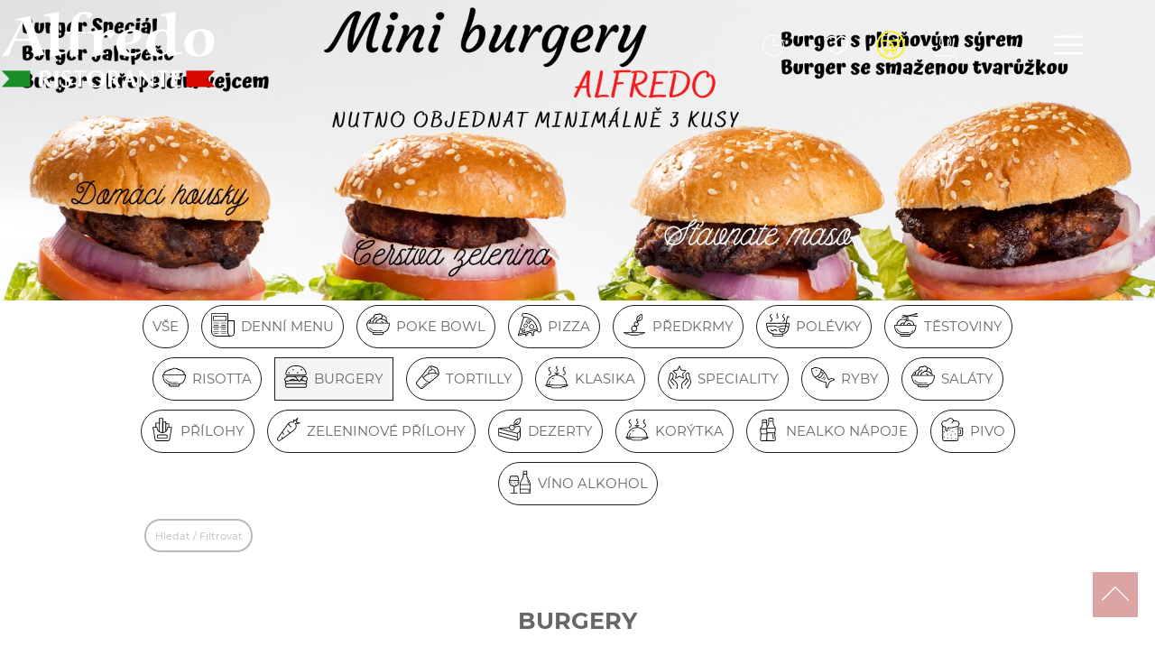

--- FILE ---
content_type: text/html; charset=UTF-8
request_url: https://www.musicclubkavarna.cz/22/sekce/A/132
body_size: 42375
content:
<!DOCTYPE html>
<html lang="cs">
<head>
	<title>Ristorante Alfredo</title>
	<meta name="description" content="Ristorante Alfredo denní menu, pizzerie, kavárna, jídlo,">
	<meta name="keywords" content="Ristorante Alfredo, jídlo, káva, pizza, steak, hamburger, denní menu, jídlo orlová,koryto,korytko">
	
	<meta http-equiv="content-type" content="text/html;charset=utf-8" />
	<meta name="viewport" content="width=device-width,initial-scale=1.0,user-scalable=no">
	<link rel="stylesheet" type="text/css" href="/app_css/149/22/eshop/style.css" />
	<link rel="shortcut icon" href="/user-data/factories/22/imgs/logo/favicon.png">
	<script defer>
	//js data globals
	
	var appSource = "ESHOP";
	var factoryID = 22;
	var companyID = 149;
	var reverseGeocodeUrl = "https://nominatim.openstreetmap.org/reverse.php";
	var reverseGeocodeFallbackUrl = "http://ares.objedname.eu/nominatim/reverse.php";
	var gFoodFactory = "ALFREDO";
	var gFoodCompany = "RISTORANTE-ALFREDO";
	var multiAppEnabled = false;
		var myLatLng = {lat: 49.878126, lng: 18.435203};
	var baseURL = window.location.protocol + "//" + window.location.hostname + "/";
	var appURL = "http://objedname.eu/22/sekce/A/132";
	var factoryName = "Ristorante Alfredo";
	var factoryCurrency = "CZK";
	
	var appSettings ={"FilterTextEnabled":1,"FilterIngredientsEnabled":0,"SortAlphabetEnabled":1,"SortPriceEnabled":1,"SortFavoriteEnabled":0,"RecommendedInDetailEnabled":1,"RecommendedInCartEnabled":1,"OrdersHistoryEnabled":1,"LoginSystemEnabled":1,"ReviewsSystemEnabled":1,"MapEnabled":1,"GalleryEnabled":1,"EshopEnabled":1,"BonusSystemEnabled":0,"ShareButtonsEnabled":1,"TutorialEnabled":0,"AlergensListEnabled":1,"SendOrderToEmailEnabled":1,"FavoriteItemsEnabled":1,"PrintLogoEnabled":0,"HasOrderTracking":0,"HasIngredientsStepInCart":1,"HasAutoConfirmOrderByZone":0,"BonusSystemRequireFullPrice":0,"RequireConsent":0,"AutoConfirmTime":0,"HasTimeOrder":0,"IconColor":"#000000","GACode":"","GTMCode":"","FBPixel":"","SklikID":"","SklikRetargetID":"","FBSiteVerificationMeta":"","GoogleSiteVerificationMeta":"","CDN":"","MapApiKey":"FAt4eRG2QsNwp47eTqsP"};
	
	var factoryDefaultView = "#home";
	var factoryInitView = factoryDefaultView;
	var initData = {};
	
	
	factoryInitView = "#home";	
	if(!appSettings.EshopEnabled){
		factoryDefaultView = "#contact";
	}
	</script>	
			<script defer src="/app/149/22/scripts.js"></script>	
		<meta property="og:image" content="https://objedname.eu/user-data/factories/22/imgs/logo/logo_hor_color.png" />
	<meta property="og:title" content="Ristorante Alfredo" />
	<meta property="og:description" content="Ristorante Alfredo denní menu, pizzerie, kavárna, jídlo,">
	<meta property="og:url" content="https://objedname.eu/22/sekce/A/132" />

	<meta http-equiv="ScreenOrientation" content="autoRotate:disabled">
</head>

<body>
	<style>
.loading {
	z-index: 28000;
	background: #FFFFFF;
	height: 100%;
	position: fixed;
	width: 100%;
	background-size: cover;
	background-position: center top;
}
.loading object {
	position: fixed;
	bottom: 10vw;
	width: 50%;
	left: 25%;
}
.noscroll {
	position: fixed; 
	overflow-y: scroll;
	width: 100%;
}
</style>
<div class="loading" style="background-image:url('/user-data/factories/22/imgs/loading.jpg')">
	<object data="/images/loading/loading.svg" type="image/svg+xml"></object>
</div>
<script>
if ('serviceWorker' in navigator){
	navigator.serviceWorker.register('/appServiceWorker-149-22.js')
	.then(function(reg){
		if(reg.installing) {
		 console.log('Service worker installing');
	    } else if(reg.waiting) {
		 console.log('Service worker installed');
	    } else if(reg.active) {
		 console.log('Service worker active');
		 reg.update();
	    }
	}, function(error){
		console.log('Registration Failed', error);
	});
}
</script>
<div class="tutorial-box">
	<div class="tutorial-top-panel">
		<label class="js-template tutorial-top js-tutorial-pin-template" style="display:none;"></label>
		<div class="tutorial-top-column js-tutorial-pins">
			
			
		</div>
		<div class="tutorial-top-btn gradient-btn js-end">
			Ukončit		</div>
		<div class="cleaner"></div>
	</div>
	<div class="tutorial-box-steps">
		<div class="data-tutorial-priority-1 active">
			<div class="tutorial-body">
				<div class="tutorial-center">
					<h4 class="tutorial-logo white" style="background-image: url(/user-data/factories/22/imgs/logo/logo_ver_white.png)">Děkujeme vám za stažení aplikace!</h4>
					<p class="white">Přejete si pokračovat v návodu?</p><a class="tutorial-btn gradient-btn tutorial-tm3 js-next" href="#">Pokračovat</a>
				</div>
			</div>
		</div>
		<div class="data-tutorial-priority-2">
			<div class="tutorial-body">
				<div class="tutorial-center">
					<h4 class="tutorial-m30 white">Ovládání spodní lišty</h4>
					<div class="bottom-panel">
						<div class="bottom-btn favorite-food"></div>
						<div class="bottom-btn orders-icon"></div>
						<div class="bottom-btn-cart">
							<h4>4</h4>
						</div>
						<div class="bottom-btn customer-icon"></div>
						<div class="bottom-btn tutorialpoints">
							<div class="bottom-btn-center">
								<h4>340</h4><label>bodů</label>
							</div>
						</div>
						<div class="cleaner"></div>
					</div><a class="tutorial-btn gradient-btn tutorial-tm30 js-next" href="#">Pokračovat</a>
					<div class="tutorial-desc-2-1 arrow-upping top-padding">
						Oblíbené					</div>
					<div class="tutorial-desc-2-2 arrow-upping top-padding">
						Objednávky					</div>
					<div class="tutorial-desc-2-3 arrow-botting bottom-padding">
						Košík					</div>
					<div class="tutorial-desc-2-4 arrow-upping top-padding">
						Účet					</div>
					<div class="tutorial-desc-2-5 arrow-upping top-padding">
						Vaše body					</div>
				</div>
			</div>
		</div>
		<div class="data-tutorial-priority-3">
			<div class="tutorial-body">
				<div class="tutorial-center">
					<h4 class="tutorial-m20 white">Ovládání vrchní lišty</h4>
					<div class="toppanel">
						<button class="toppanel-btn"></button> <a href="#"><img alt="Logo" src="/user-data/factories/22/imgs/logo/logo_hor_color.png" title="Logo"></a>
					</div><a class="tutorial-btn gradient-btn tutorial-tm30 js-next" href="#">Pokračovat</a>
					<div class="tutorial-desc-3-1 arrow-upping top-padding">
						Hlavní stránka					</div>
					<div class="tutorial-desc-3-2 arrow-upping top-padding">
						Menu					</div>
				</div>
			</div>
		</div>
		<div class="data-tutorial-priority-4">
			<div class="tutorial-body">
				<div class="tutorial-center">
					<h4 class="tutorial-m4 white">Pojďme na první testovací nákup!</h4>
					<p class="tutorial-m4 white">Položky mají tyto tlačítka sloužící k zobrazení jejich detailu.</p>
					<div class="item-buy-btn gradient-btn" title="Detail položky">
						<div class="item-buy-btn-icon js-next"></div>
					</div>
					<div class="cleaner"></div><a class="tutorial-btn gradient-btn tutorial-tm30 js-next" href="#">Pokračovat</a>
					<div class="tutorial-desc-4-1 arrow-upping top-padding">
						Zobrazit detail					</div>
				</div>
			</div>
		</div>
		<div class="data-tutorial-priority-5">
			<div class="tutorial-body">
				<div class="tutorial-center">
					<h4 class="tutorial-m4 white">Detail položky</h4>
					<p class="tutorial-m20 white">Na detailu položky si vyberete variantu, počet kusů a vložíte do košíku. Mimo to má položka také své hodnocení.</p>
					<div class="item-info-panel">
						<div class="item-info-btn">
							<select>
								<option value="">
									Varianta 1								</option>
								<option value="">
									Varianta 2								</option>
								<option value="">
									Varianta 3								</option>
							</select>
						</div>
						<div class="item-info-btn inked">
							<h4>241 Kč</h4>
						</div>
						<div class="item-info-btn">
							<div class="review-star active"></div>
							<div class="review-star active"></div>
							<div class="review-star active"></div>
							<div class="review-star active"></div>
							<div class="review-star"></div>
							<div class="cleaner"></div>
						</div>
						<div class="cleaner"></div>
					</div>
					<div class="add-cart-column">
						<div class="add-cart-quantity js-quantity-box">
							<div class="change-btn arrow-up-icon js-quantity-diff" data-diff-value="1"></div>
							<label class="js-quantity-label" data-quantity="1">2x</label>
							<div class="change-btn arrow-down-icon js-quantity-diff" data-diff-value="-1"></div>
							<div class="cleaner"></div>
						</div><input class="add-to-cart js-next" type="button" value="Do Košíku">
						<div class="cleaner"></div>
					</div><a class="tutorial-btn gradient-btn tutorial-tm20 js-next" href="#">Pokračovat</a>
					<div class="tutorial-desc-5-1 arrow-botting bottom-padding">
						Varianta					</div>
					<div class="tutorial-desc-5-2 arrow-botting bottom-padding">
						Cena					</div>
					<div class="tutorial-desc-5-3 arrow-botting bottom-padding">
						Hodnocení					</div>
					<div class="tutorial-desc-5-4 arrow-upping top-padding">
						Počet kusů					</div>
					<div class="tutorial-desc-5-5 arrow-upping top-padding">
						Vložení do košíku					</div>
				</div>
			</div>
		</div>
		<div class="data-tutorial-priority-6">
			<div class="tutorial-body">
				<div class="tutorial-center">
					<h4 class="tutorial-m4 white">Košík 1.krok</h4>
					<p class="tutorial-m20 white">Košík se skládá ze 3 kroků a samotného košíku.</p>
					
					<div class="cart-sum">
						<div class="cart-price-column cart-bonus">
							<div class="cart-col-name">Bonusové body</div>
							<div class="cart-col-value">+55</div>
							<div class="cleaner"></div>
						</div>
						<div class="cart-price-column cart-price">
							<div class="cart-col-name">Cena celkem</div>
							<div class="cart-col-value js-order-price">248 Kč</div>
							<div class="cleaner"></div>
						</div>
						<div class="cart-bottom-btns">
							<div class="cart-back-btn">
								<a href="#" class="js-go-back js-no-submit">Zpět</a>
							</div>
							<div class="cart-pay-btn">
								<a href="#" class="js-next js-no-submit">Pokračovat</a>
							</div>
							<div class="cleaner"></div>
						</div>
					</div>
					
					<a class="tutorial-btn gradient-btn tutorial-tm20 js-next" href="#">Pokračovat</a>
					<div class="tutorial-desc-6-1 arrow-botting bottom-padding">
						Přehled ceny a získaných bodů					</div>
					<div class="tutorial-desc-6-2 arrow-upping top-padding">
						Zpět k nákupu					</div>
					<div class="tutorial-desc-6-3 arrow-upping top-padding">
						Pokračovat na krok 1					</div>
				</div>
			</div>
		</div>
		<div class="data-tutorial-priority-7">
			<div class="tutorial-body">
				<div class="tutorial-center">
					<h4 class="tutorial-m4 white">Košík vylepšení chuti</h4>
					<p class="tutorial-m20 white">Vylepšete si položku o další!</p>
					<div class="product">
						<div class="menu-taste-box">
							<div class="extended-menu-taste">
								<ul class="food-types">
									<li class="all-icon food-type-selected food-type-button">
										<div>
											Vylepšení 1										</div>
									</li>
									<li class="meat-icon food-type food-type-button">
										<div>
											Vylepšení 2										</div>
									</li>
									<li class="vegetable-icon food-type food-type-button">
										<div>
											Vylepšení 3										</div>
									</li>
									<li class="fruit-icon food-type food-type-button">
										<div>
											Vylepšení 4										</div>
									</li>
									<li class="other-icon food-type food-type-button">
										<div>
											Vylepšení 5										</div>
									</li>
									<li style="list-style: none; display: inline">
										<div class="cleaner"></div>
									</li>
								</ul>
							</div>
							<div class="extended-content-box">
								<div class="extended-content-taste">
									<a class="extend-qantity-btn arrow-down-icon" href="#"></a>
									<div class="extended-column">
										<span class="extended-title">Surovina</span> <span class="extended-quantity">1x</span> <span class="extended-price">+20Kč</span>
										<div class="cleaner"></div>
									</div><a class="extend-qantity-btn arrow-up-icon" href="#"></a>
									<div class="cleaner"></div>
								</div>
								<div class="extended-content-taste">
									<a class="extend-qantity-btn arrow-down-icon" href="#"></a>
									<div class="extended-column">
										<span class="extended-title">Surovina</span> <span class="extended-quantity">1x</span> <span class="extended-price">+20Kč</span>
										<div class="cleaner"></div>
									</div><a class="extend-qantity-btn arrow-up-icon" href="#"></a>
									<div class="cleaner"></div>
								</div>
							</div>
						</div>
					</div><a class="tutorial-btn gradient-btn tutorial-tm20 js-next" href="#">Pokračovat</a>
					<div class="tutorial-desc-7-1 arrow-botting bottom-padding">
						Kategorie vylepšení (lze posouvat do stran)					</div>
					<div class="tutorial-desc-7-2 arrow-upping top-padding">
						Odebrání vylepšení					</div>
					<div class="tutorial-desc-7-3 arrow-upping top-padding">
						Přidání vylepšení					</div>
				</div>
			</div>
		</div>
		<div class="data-tutorial-priority-8">
			<div class="tutorial-body">
				<div class="tutorial-center">
					<h4 class="tutorial-m13 white">Košík 2.krok</h4>
					
					<div class="cart-items">
				
					<form method="post" action="#">

					<div class="select-content-box">
						<div class="select-content">
							<div class="extended-title js-payment-name" style="background-image: url('/ui/system/icons/gray/cash.svg')">Doprava</div>
							<div class="extended-price js-payment-price">+ 0 Kč</div>
							<div class="select-btn">
								<label class="label toggle">
									<input type="radio" name="radio-payment" />
									<div class="toggle-control"></div>
								</label>
							</div>
							<div class="cleaner"></div>
						</div>

						<div class="select-content">
							<div class="extended-title js-payment-name" style="background-image: url('/ui/system/icons/gray/cash.svg')">Platba</div>
							<div class="extended-price js-payment-price">+ 0 Kč</div>
							<div class="select-btn">
								<label class="label toggle">
									<input type="radio" name="radio-payment" />
									<div class="toggle-control"></div>
								</label>
							</div>
							<div class="cleaner"></div>
						</div>
					</div>

					</form>
				
					</div>
					
					<a class="tutorial-btn gradient-btn tutorial-tm13 js-next" href="#">Pokračovat</a>
					<div class="tutorial-desc-8-1 arrow-botting bottom-padding">
						Výběr dopravy					</div>
					<div class="tutorial-desc-8-2 arrow-upping top-padding">
						Výběr platby					</div>
				</div>
			</div>
		</div>
		<div class="data-tutorial-priority-9">
			<div class="tutorial-body">
				<div class="tutorial-center">
					<h4 class="tutorial-m4 white">Košík 3.krok</h4>
					<p class="white tutorial-m4">V posledním kroku stačí už jen vyplnit údaje a máte hotovo! Údaje se automaticky uloží, takže je vícekrát už nemusíte psát.</p>
					<div class="cart-items">
						<div class="cart-form-box">
							<form>
								<div class="field">
									<input style="background-image: url('/ui/system/icons/white/user.svg')" id="tuto_name" placeholder="Jméno" type="text">
									<label for="tuto_name">Jméno</label>
								</div>
								<div class="field">
									<input style="background-image: url('/ui/system/icons/white/email.svg')" id="tuto_name" placeholder="E-mail" type="text">
									<label for="tuto_name">E-mail</label>
								</div>
								<div class="field">
									<input style="background-image: url('/ui/system/icons/white/mobile.svg')" id="tuto_name" placeholder="Telefon" type="text">
									<label for="tuto_name">Telefon</label>
								</div>
							</form>
						</div>
					</div><a class="tutorial-btn gradient-btn tutorial-tm4 js-next" href="#">Dokončit objednávku</a>
				</div>
			</div>
		</div>
		<div class="data-tutorial-priority-10">
			<div class="tutorial-body">
				<div class="tutorial-center">
					<h4 class="tutorial-m4 white">Máme hotovo!</h4>
					<p class="white tutorial-m4">Je vám vše jasné, nebo si to projdeme ještě jednou?</p><a class="tutorial-btn gradient-btn tutorial-tm4 js-next" href="#">Hotovo, mám to!</a><br>
					<button class="tutorial-replay gradient-btn tutorial-tm13">
					<div class="tutorial-replay-icon repeat-icon js-rewind"></div></button>
				</div>
			</div>
		</div>
	</div>
</div>
	
	<div class="body-container ">
		<ul class="menu hw-acc" id="menu-box">
	
		<button class="menu-hide-btn"></button>
	
		<div class="select-lang-box">
			
			</div>
	
		<script>
			/* When the user clicks on the button, 
			toggle between hiding and showing the dropdown content */
			function myFunction() {
			  document.getElementById("myDropdown").classList.toggle("show");
			}

			// Close the dropdown if the user clicks outside of it
			window.onclick = function(event) {
			  if (!event.target.matches('.dropbtn')) {
				var dropdowns = document.getElementsByClassName("dropdown-content");
				var i;
				for (i = 0; i < dropdowns.length; i++) {
				  var openDropdown = dropdowns[i];
				  if (openDropdown.classList.contains('show')) {
					openDropdown.classList.remove('show');
				  }
				}
			  }
			}
		</script>
	
		<div class="menu-content">
			<div class="menu-image-top">
				<div class="menu-content-logo"></div>
				<div class="menu-logo" style="background-image: url('/user-data/factories/22/imgs/logo/logo_ver_white.png');"></div>
			</div>
			
						<li class="menu-btn selected" data-navigation-target="#home">
				<div class="dummy"></div>
				<div class="menu-btn-content offer-icon">					
					<span class="description">Produkty</span>
				</div>				
			</li>
			<li class="menu-btn" data-navigation-target="#cart">
				<div class="dummy"></div>
				<div class="menu-btn-content cart-icon">					
					<span class="description">Košík</span>
				</div>				
			</li>
			<li class="menu-btn" data-navigation-target="#reservationSystem-5">
				<div class="dummy"></div>
				<div class="menu-btn-content reservation-icon-tables_form">					
					<span class="description">Rezervace stolu</span>
				</div>				
				</li>			
			<li class="menu-btn" data-navigation-target="#news">
				<div class="dummy"></div>
				<div class="menu-btn-content fire-icon">					
					<span class="description">Novinky</span>
				</div>				
			</li>
						<li class="menu-btn" data-navigation-target="#contact">
				<div class="dummy"></div>
				<div class="menu-btn-content pointer-icon">					
					<span class="description">Kontakt</span>
				</div>				
			</li>
						
						<li class="menu-btn" data-navigation-target="#gallery">
				<div class="dummy"></div>
				<div class="menu-btn-content photo-icon">					
					<span class="description">Fotogalerie</span>
				</div>				
			</li>
						
						<li class="menu-btn" data-navigation-target="#alergens-list">
				<div class="dummy"></div>
				<div class="menu-btn-content salad-icon">					
					<span class="description">Seznam alergenů</span>
				</div>				
			</li>
						
						<li class="menu-btn" data-navigation-target="#company-terms">
				<div class="dummy"></div>
				<div class="menu-btn-content terms-icon">					
					<span class="description">Obchodní podmínky</span>
				</div>				
			</li>
						
						<div class="cleaner"></div>
			<li class="menu-btn account-menu gradient-btn" data-navigation-target="#account-settings">
				<div class="dummy"></div>
				<div class="menu-btn-content cutomer-icon">					
					<span class="description">Účet</span>
				</div>				
			</li>
						
		</div>
		<div class="menu-signature" style="background-image: url('/user-data/factories/22/imgs/logo/logo_sym_white.png')">
			©2026 Ristorante Alfredo		</div>
	</ul>
	
		<div id="fullpage" class="fullpage-wrapper">
			<div class="toppanel hw-acc ">
	<button class="toppanel-btn"></button>
	<a class="js-home-button">
		<img src="/user-data/factories/22/imgs/logo/logo_hor_white.png" alt="Logo" title="Logo" />
	</a>
	
</div>
<!--
NOTIFICATION TYPES

notf-success - v pořádku
notf-inform - informace, sdělení
notf-wrong - upozornení, chyba
--->
<div class="notification notf-success js-template js-notification-template">
	Registrace proběhla v pořádku!
</div>
	
<div class="notification-box" id="notifications">
</div>
<div class="select-content js-template js-enhancement-radio-template">
	<div class="extended-title js-name"></div>
	<div class="extended-price">+ 0Kč</div>
	<div class="select-btn">
		<label class="label toggle">
			<input type="radio" name="radio-enhancement-one-allowed" class="js-enhancement-radio" />
			<div class="toggle-control"></div>
		</label>
	</div>
	<div class="cleaner"></div>
</div>

<div class="contain-ingredient js-template js-item-enhancement-list-item">
   <div class="contain-ingredient-title js-title"></div>
   <div class="contain-ingredient-quantity js-quantity"></div>
   <div class="contain-ingredient-price js-price"></div>
   <button class="contain-ingredient-delete-btn js-delete-btn"></button>
   <div class="cleaner"></div>
</div>

<div class="overlay-enhancement-box js-item-enhancement-box">
	
		<div class="overlay-enhancement-content">
			<a class="gradient-btn delete-btn hw-acc js-enhancement-close">X</a>

			<div class="enhancement-header">Vylepšete si</div>

			<div class="extended-menu-taste">
				<ul class="ingredient-types">
					<!-- seznam kategorií ingrediencí -->
				</ul>
			</div>
			<!---------- Základy -------->


			<div class="enhancement-box">
				<div class="extended-content-box">

					<!-- seznam ingrediencí -->

				</div>
			</div>

			<div class="cart-bottom-btns hw-acc">
				<div class="cart-back-btn">
					<a href="#" class="js-no-submit js-continue-shopping">Do košíku a nakupovat dále</a>
				</div>
				<div class="cart-pay-btn">
					<a href="#" class="js-no-submit js-go-to-cart">Do košíku</a>
				</div>
				<div class="cleaner"></div>
			</div>
		</div>
		<div class="configurator-render-box">
			<a class="gradient-btn delete-btn hw-acc js-enhancement-close">X</a>
			<div class="configurator-item-price"><span class="js-enhanced-item-price"></span></div>
			<div class="configurator-contain-ingredients js-enhancement-added-ingredient-list">

			</div>
			<div class="configurator-render-img">
			</div>
		</div>
	
</div>
<div class="bottom-panel hw-acc">
	<div class="bottom-btn orders-icon" data-navigation-target="#orders-history" title="Historie objednávek"></div><div class="bottom-btn favorite-food" data-navigation-target="#favorite-items" title="Oblíbené položky"></div>
			<div class="bottom-btn-cart js-cart-floating" data-navigation-target="#cart" title="Košík">
				<h4>4</h4>
			</div>
			<div class="bottom-btn customer-icon" data-navigation-target="#account-settings" title="Váš účet"></div>
		<div class="bottom-btn"></div>
			
	<div class="cleaner"></div>

</div>
			<div class="section">
				<div class="news-column js-template js-news-template">
	<a href="#" class="news-content">
		<div class="news-title js-news-title fire-icon">Nadpis</div>
		<div class="news-date js-news-date">22:00 09.11.2017</div>
		<p class="js-news-description">Lorem ipsum dolor sit amet, consectetuer adipiscing elit. Curabitur ligula sapien, pulvinar a vestibulum quis, facilisis vel sapien. Aliquam in lorem sit amet leo accumsan lacinia. Maecenas aliquet accumsan leo. Etiam dictum tincidunt diam. Nullam faucibus mi quis velit. Fusce nibh. Fusce tellus odio, dapibus id fermentum quis, suscipit id erat. Phasellus enim erat, vestibulum vel, aliquam a, posuere eu, velit. Sed ut perspiciatis unde omnis iste natus error sit voluptatem accusantium doloremque laudantium, totam rem aperiam, eaque ipsa quae ab illo inventore veritatis et quasi architecto beatae vitae dicta sunt explicabo.</p>
	</a>
</div>
	
<div class="slide news-box js-news-box" id="news">
	
	<h4>Novinky</h4>
	<p class="no-content no-news-icon" id="news-no-news-yet" style="display:none;">Prozatím nebyly vyplněny žádné novinky.</p>
	
</div>



<div class="slide new-box js-new hide">
	<div class="new-column">
		<a href="#" class="delete-btn js-close-new">
			<div class="delete-btn-icon delete-icon"></div>
			<div class="cleaner"></div>
		</a>
		<a href="#" class="new-content">
			<div class="new-title js-new-title fire-icon">Nadpis</div>
			<div class="new-date js-new-date">22:00 09.11.2017</div>
			<p class="js-new-description">Lorem ipsum dolor sit amet, consectetuer adipiscing elit. Curabitur ligula sapien, pulvinar a vestibulum quis, facilisis vel sapien. Aliquam in lorem sit amet leo accumsan lacinia. Maecenas aliquet accumsan leo. Etiam dictum tincidunt diam. Nullam faucibus mi quis velit. Fusce nibh. Fusce tellus odio, dapibus id fermentum quis, suscipit id erat. Phasellus enim erat, vestibulum vel, aliquam a, posuere eu, velit. Sed ut perspiciatis unde omnis iste natus error sit voluptatem accusantium doloremque laudantium, totam rem aperiam, eaque ipsa quae ab illo inventore veritatis et quasi architecto beatae vitae dicta sunt explicabo.</p>
		</a>
	</div>
</div>
<div class="slide" id="account-settings">
			
	<div class="login-wrapper login-image" id="login-step-1" style="display:none;">
		<div class="login-content">
			<h3>Přihlášení</h3>
			<p class="desc-article">Přihlašte se pomocí e-mailu a ušetříte tak čas při nakupování</p>
			<form class="login-frm">
				
				<div class="field">
					<input type="text" class="email-icon" title="E-mail" name="ilogin-email" id="ilogin-email" placeholder="Váš e-mail" />
					<label for="ilogin-email">Váš e-mail</label>
				</div>

				<input type="submit" class="gradient-btn js-no-submit" title="Odeslat párovací kód" value="Odeslat párovací kód" />
			</form>
			<div class="login-article-column">
				<span>Máte již párovací kód? Přihlašte se </span><a href="#" class="goto-pair">zde.</a>
			</div>
		</div>
		<a href="#" data-navigation-target="#home" class="bottom-href">Pokračovat bez přihlášení >></a>
	</div>
		 
	<div class="login-wrapper login-image" id="login-step-2" style="display:none;">
		<div class="login-content">
			<h3>Přihlášení</h3>
			<p class="desc-article">Přihlašte se pomocí párovacího kódu, který jste obdrželi v emailu.</p>
			<form class="pair-frm">
				
				<div class="field">
					<input type="text" class="calculator-icon" title="Párovací kód" name="ipair-code" id="ipair-code" maxlength="14" placeholder="Párovací kód" />
					<label for="ipair-code">Párovací kód</label>
				</div>
				
				<input type="submit" class="gradient-btn js-no-submit" title="Přihlásit se" value="Přihlásit se" />
			</form>
			<div class="login-article-column">
				<span>Nepřišel vám email? Pošlete si nový </span><a href="#" class="goto-login">zde.</a>
			</div>
		</div>
		<a href="#" data-navigation-target="#home" class="bottom-href">Pokračovat bez přihlášení >></a>
	</div>
	
	<div class="login-wrapper account-image hw-acc" id="js-account-settings">
		<div class="account-content">
			<div class="account-inform-col" style="display:none;">
				<div class="account-info-circle gradient-btn">
					<div class="account-info-center">
						<h4 class="js-account-num-points"></h4>
						<label>bodů</label>
					</div>
				</div>
			</div>
			<div class="account-form-box">				
				<a href="#" class="js-no-submit js-account-continue-to-home btn-href gradient-btn">Pokračovat na hlavní nabídku</a>
				<a href="#" class="js-no-submit js-logout btn-href gradient-btn">Odhlásit</a>
				<!--Commented since 21.10.21 smazat v roce 2022 <a href="#" class="js-rerun-tutorial btn-href gradient-btn"> echo $lang["ACCOUNT_SETTINGS_SHOW_TUTORIAL"];</a>-->
			</div>
			
		</div>
	</div>
</div>
<div class="slide" id="home" style="display:block">
			
	<!---
APP
	../user_data/1/imgs/banners/banner_01.jpg
	
E-SHOP
	../user_data/1/imgs/banners/banner_01_web.jpg
-->

	<div class="app-banner-content hw-acc banner-version-app">
		<div class="swiper-container">
			<div class="swiper-wrapper">
			<a href="/22/sekce/A/132" class="swiper-slide"><img src="/user-data/factories/22/imgs/banners/banner_2296_APP.jpg"></a><div class="swiper-slide"><img src="/user-data/factories/22/imgs/banners/banner_1164_APP.jpg"></div>			</div>
			<div class="swiper-pagination"></div>
		</div>
		
	<div class="cleaner"></div>
	</div>
		<div class="app-banner-content hw-acc banner-version-eshop">
		<div class="swiper-container">
			<div class="swiper-wrapper">
			<a href="/22/sekce/A/132" class="swiper-slide"><img src="/user-data/factories/22/imgs/banners/banner_2295_ESHOP.jpg"></a><div class="swiper-slide"><img src="/user-data/factories/22/imgs/banners/banner_1165_ESHOP.jpg"></div>			</div>
			<div class="swiper-pagination"></div>
		</div>
		
	<div class="cleaner"></div>
	</div>
	<div class="js-order-tracking-box order-tracking-box" style="display:none;">

</div>
<!--
Při kliknutí tlačítka plus-icon se načte více kategorií v e-shopové verzi. 
V APPCE budou vypsány veškeré kategorie a tlačítko plus-icon se tam nebude ukazovat.
-->

<div class="extended-menu">
								<ul class="food-types">
					<li class="foodtype-all food-type-button " data-filter-type="foodtype-all" data-filter-id="-1">Vše</li>
					<li class="food-type-button  " data-filter-id="2034"><img src="/svg/000000/food_daily_menu.svg" alt="Denní menu" />Denní menu</li>
<li class="food-type-button  " data-filter-id="13501"><img src="/svg/000000/vegetable_salad.svg" alt="Poke Bowl" />Poke Bowl</li>
<li class="food-type-button  " data-filter-id="128"><img src="/svg/000000/pizza_pizza_slice.svg" alt="Pizza" />Pizza</li>
<li class="food-type-button show-extra">Více</li><li class="food-type-button hide-extra invisible">Méně</li><li class="food-type-button extra invisible " data-filter-id="129"><img src="/svg/000000/food_starters.svg" alt="Předkrmy" />Předkrmy</li>
<li class="food-type-button extra invisible " data-filter-id="130"><img src="/svg/000000/food_soup.svg" alt="Polévky" />Polévky</li>
<li class="food-type-button extra invisible " data-filter-id="131"><img src="/svg/000000/pasta_noodles.svg" alt="Těstoviny" />Těstoviny</li>
<li class="food-type-button extra invisible " data-filter-id="4894"><img src="/svg/000000/sides_rice_bowl.svg" alt="Risotta" />Risotta</li>
<li class="food-type-button extra invisible active" data-filter-id="132"><img src="/svg/000000/hamburger_burger.svg" alt="Burgery" />Burgery</li>
<li class="food-type-button extra invisible " data-filter-id="4895"><img src="/svg/000000/food_tortilla_wrap.svg" alt="Tortilly" />Tortilly</li>
<li class="food-type-button extra invisible " data-filter-id="133"><img src="/svg/000000/food_hot_food.svg" alt="Klasika" />Klasika</li>
<li class="food-type-button extra invisible " data-filter-id="134"><img src="/svg/000000/events_christmass_star.svg" alt="Speciality" />Speciality</li>
<li class="food-type-button extra invisible " data-filter-id="135"><img src="/svg/000000/meat_fish_candat.svg" alt="Ryby" />Ryby</li>
<li class="food-type-button extra invisible " data-filter-id="136"><img src="/svg/000000/vegetable_salad.svg" alt="Saláty" />Saláty</li>
<li class="food-type-button extra invisible " data-filter-id="137"><img src="/svg/000000/sides_french_fries.svg" alt="Přílohy" />Přílohy</li>
<li class="food-type-button extra invisible " data-filter-id="138"><img src="/svg/000000/vegetable_carrot.svg" alt="Zeleninové přílohy" />Zeleninové přílohy</li>
<li class="food-type-button extra invisible " data-filter-id="139"><img src="/svg/000000/candies_cake.svg" alt="Dezerty" />Dezerty</li>
<li class="food-type-button extra invisible " data-filter-id="1692"><img src="/svg/000000/food_hot_food.svg" alt="Korýtka" />Korýtka</li>
<li class="food-type-button extra invisible " data-filter-id="140"><img src="/svg/000000/drinks_bottles.svg" alt="Nealko nápoje" />Nealko nápoje</li>
<li class="food-type-button extra invisible " data-filter-id="141"><img src="/svg/000000/drinks_beer.svg" alt="Pivo" />Pivo</li>
<li class="food-type-button extra invisible " data-filter-id="142"><img src="/svg/000000/drinks_champagne.svg" alt="Víno alkohol" />Víno alkohol</li>
				</ul>
				
									<ul class="food-types js-item-type-sub" style="display:none;">
									</ul>
</div>


<div class="filter-products-box">
	<div class="js-toggle-list-view">&nbsp;</div> <button class="filter-products-btn gradient-btn">Hledat / Filtrovat</button>
	<div class="filter-products-content">
		<div class="filter-content">
			<div class="filter-title">Vyhledávejte podle názvu:</div>
			<div class="search-box">
				
				<div class="field">
					<input type="text" id="filter-name-input" class="search-filter-input" placeholder="Hledaný výraz..." />
					<label for="filter-name-input">Hledaný výraz...</label>
				</div>
				
				<div class="magnify-icon search-filter-btn"></div>
				<div class="cleaner"></div>
			</div>
		</div>
		<div class="filter-content">
			<div class="filter-title">Seřadit podle:</div>
			<select id="item-filter-order">
				<option value="default">Výchozí</option>				
				<option value="price-asc">Nejlevnějšího</option>
				<option value="price-desc">Nejdražšího</option>				
				<option value="name-asc">Dle názvu vzestupně</option>
				<option value="name-desc">Dle názvu sestupně</option>
			</select>
		</div>
		<!--
		<div class="filter-content-100">
			<div class="filter-title">Filtrování podle surovin:</div>
			
			<div class="filter-checkbox">
			  <label class="label toggle">
				<input type="checkbox" class="toggle_input" />
				<div class="toggle-control"></div>
				<span>Název suroviny</span>
			  </label>
			</div>
			<div class="filter-checkbox">
			  <label class="label toggle">
				<input type="checkbox" class="toggle_input" />
				<div class="toggle-control"></div>
				<span>Název suroviny</span>
			  </label>
			</div>
			<div class="filter-checkbox">
			  <label class="label toggle">
				<input type="checkbox" class="toggle_input" />
				<div class="toggle-control"></div>
				<span>Název suroviny</span>
			  </label>
			</div>
			<div class="filter-checkbox">
			  <label class="label toggle">
				<input type="checkbox" class="toggle_input" />
				<div class="toggle-control"></div>
				<span>Název suroviny</span>
			  </label>
			</div>
			<div class="filter-checkbox">
			  <label class="label toggle">
				<input type="checkbox" class="toggle_input" />
				<div class="toggle-control"></div>
				<span>Název suroviny</span>
			  </label>
			</div>
			<div class="filter-checkbox">
			  <label class="label toggle">
				<input type="checkbox" class="toggle_input" />
				<div class="toggle-control"></div>
				<span>Název suroviny</span>
			  </label>
			</div>
			<div class="filter-checkbox">
			  <label class="label toggle">
				<input type="checkbox" class="toggle_input" />
				<div class="toggle-control"></div>
				<span>Název suroviny</span>
			  </label>
			</div>
			
			<div class="cleaner"></div>
			
		</div>
		<div class="filter-content-100">
			<div class="filter-title">Filtrování podle Akcí:</div>
			
			<div class="filter-checkbox">
			  <label class="label toggle">
				<input type="checkbox" class="toggle_input" />
				<div class="toggle-control"></div>
				<span>Název akce</span>
			  </label>
			</div>
	
		</div>
		-->
		<div class="cleaner"></div>
		
	</div>
				</div>
<div class="items">
		<div data-default-ordering="0" data-item-type-header="13501" class="js-home-items items-title" style="display:none;" data-item-type="13501"><h2>Poke Bowl</h2></div>		<div class="item js-home-items"  data-item-type="13501" data-item-id="136533" data-food-type="vegetable_salad" data-default-ordering="1" style="display:none;"   >
			<div class="content">
				
				<a href="/share/22/Ristorante+Alfredo/193091/1ks-Poke+Bowl+-+cocka+s+quinoa+-+kure" class="js-show-detail js-no-follow" title="Detail položky" data-show-detail="136533" data-item-variation-id="193091">
					
				<div class="item-photo-content" style="background-image:url('/user-data/factories/22/imgs/thumbs/136533-IsE7--zXN5ZbB7yg.jpg');">
										<div class="stickers-content">
						<div class="sticker sticker-yellow">novinka</div><div class="sticker sticker-green">doporučujeme</div>					</div>
					<div class="item-photo-content-bottom">
						<h4>Poke Bowl - čočka s quinoa - kuře</h4>
						<p>Černá čočka, quinoa, kuřecí maso, zelenina, teriyaki, wasabi majonéza, pikantní majonéza</p>
					</div>
				</div>
					
				</a>
					
				<div class="item-info-panel">
					<div class="item-info-btn">
						
						1ks					</div>
					<div class="item-info-btn">
						<h4 class="js-item-variation-price">219 Kč</h4>
					</div>
					<div class="item-info-btn">
						<div class="review-star"></div><div class="review-star"></div><div class="review-star"></div><div class="review-star"></div><div class="review-star"></div>						
						<div class="cleaner"></div>
						
					</div>
					
					<div class="cleaner"></div>
					
				</div>
			</div>
			<a href="/share/22/Ristorante+Alfredo/193091/1ks-Poke+Bowl+-+cocka+s+quinoa+-+kure" class="item-buy-btn gradient-btn js-show-detail js-no-follow" title="Detail položky" data-show-detail="136533" data-item-variation-id="193091">
				<div class="item-buy-btn-icon"></div>
			</a>
			<div class="item-buy-now js-add-to-cart-btn" data-item-variation-id="193091" title="Koupit zrychleně">
				<div class="item-buy-now-icon"></div>
			</div>
			
			<div class="cleaner"></div>
			
		</div>
		
				<div class="item js-home-items"  data-item-type="13501" data-item-id="136535" data-food-type="vegetable_salad" data-default-ordering="2" style="display:none;"   >
			<div class="content">
				
				<a href="/share/22/Ristorante+Alfredo/193093/1ks-Poke+Bowl+-+cocka+s+quinoa+-+losos" class="js-show-detail js-no-follow" title="Detail položky" data-show-detail="136535" data-item-variation-id="193093">
					
				<div class="item-photo-content" style="background-image:url('/user-data/factories/22/imgs/thumbs/136535-IsE7--zXN5ZbB7yg.jpg');">
										<div class="stickers-content">
						<div class="sticker sticker-yellow">novinka</div><div class="sticker sticker-green">doporučujeme</div>					</div>
					<div class="item-photo-content-bottom">
						<h4>Poke Bowl - čočka s quinoa - losos</h4>
						<p>Černá čočka, quinoa, losos, zelenina, teriyaki, wasabi majonéza, pikantní majonéza</p>
					</div>
				</div>
					
				</a>
					
				<div class="item-info-panel">
					<div class="item-info-btn">
						
						1ks					</div>
					<div class="item-info-btn">
						<h4 class="js-item-variation-price">219 Kč</h4>
					</div>
					<div class="item-info-btn">
						<div class="review-star"></div><div class="review-star"></div><div class="review-star"></div><div class="review-star"></div><div class="review-star"></div>						
						<div class="cleaner"></div>
						
					</div>
					
					<div class="cleaner"></div>
					
				</div>
			</div>
			<a href="/share/22/Ristorante+Alfredo/193093/1ks-Poke+Bowl+-+cocka+s+quinoa+-+losos" class="item-buy-btn gradient-btn js-show-detail js-no-follow" title="Detail položky" data-show-detail="136535" data-item-variation-id="193093">
				<div class="item-buy-btn-icon"></div>
			</a>
			<div class="item-buy-now js-add-to-cart-btn" data-item-variation-id="193093" title="Koupit zrychleně">
				<div class="item-buy-now-icon"></div>
			</div>
			
			<div class="cleaner"></div>
			
		</div>
		
				<div class="item js-home-items"  data-item-type="13501" data-item-id="136539" data-food-type="vegetable_salad" data-default-ordering="3" style="display:none;"   >
			<div class="content">
				
				<a href="/share/22/Ristorante+Alfredo/193097/1ks-Poke+Bowl+-+cocka+s+quinoa+-+tofu" class="js-show-detail js-no-follow" title="Detail položky" data-show-detail="136539" data-item-variation-id="193097">
					
				<div class="item-photo-content" style="background-image:url('/user-data/factories/22/imgs/thumbs/136539-IsE7--zXN5ZbB7yg.jpg');">
										<div class="stickers-content">
						<div class="sticker sticker-yellow">novinka</div><div class="sticker sticker-green">doporučujeme</div>					</div>
					<div class="item-photo-content-bottom">
						<h4>Poke Bowl - čočka s quinoa - tofu</h4>
						<p>Černá čočka, quinoa, tofu, zelenina, teriyaki, wasabi majonéza, pikantní majonéza</p>
					</div>
				</div>
					
				</a>
					
				<div class="item-info-panel">
					<div class="item-info-btn">
						
						1ks					</div>
					<div class="item-info-btn">
						<h4 class="js-item-variation-price">219 Kč</h4>
					</div>
					<div class="item-info-btn">
						<div class="review-star"></div><div class="review-star"></div><div class="review-star"></div><div class="review-star"></div><div class="review-star"></div>						
						<div class="cleaner"></div>
						
					</div>
					
					<div class="cleaner"></div>
					
				</div>
			</div>
			<a href="/share/22/Ristorante+Alfredo/193097/1ks-Poke+Bowl+-+cocka+s+quinoa+-+tofu" class="item-buy-btn gradient-btn js-show-detail js-no-follow" title="Detail položky" data-show-detail="136539" data-item-variation-id="193097">
				<div class="item-buy-btn-icon"></div>
			</a>
			<div class="item-buy-now js-add-to-cart-btn" data-item-variation-id="193097" title="Koupit zrychleně">
				<div class="item-buy-now-icon"></div>
			</div>
			
			<div class="cleaner"></div>
			
		</div>
		
				<div class="item js-home-items"  data-item-type="13501" data-item-id="136537" data-food-type="vegetable_salad" data-default-ordering="4" style="display:none;"   >
			<div class="content">
				
				<a href="/share/22/Ristorante+Alfredo/193095/1ks-Poke+Bowl+-+cocka+s+quinoa+-+tunak" class="js-show-detail js-no-follow" title="Detail položky" data-show-detail="136537" data-item-variation-id="193095">
					
				<div class="item-photo-content" style="background-image:url('/user-data/factories/22/imgs/thumbs/136537-IsE7--zXN5ZbB7yg.jpg');">
										<div class="stickers-content">
						<div class="sticker sticker-yellow">novinka</div><div class="sticker sticker-green">doporučujeme</div>					</div>
					<div class="item-photo-content-bottom">
						<h4>Poke Bowl - čočka s quinoa - tuňák</h4>
						<p>Černá čočka, quinoa, tuňák, zelenina, teriyaki, wasabi majonéza, pikantní majonéza</p>
					</div>
				</div>
					
				</a>
					
				<div class="item-info-panel">
					<div class="item-info-btn">
						
						1ks					</div>
					<div class="item-info-btn">
						<h4 class="js-item-variation-price">219 Kč</h4>
					</div>
					<div class="item-info-btn">
						<div class="review-star"></div><div class="review-star"></div><div class="review-star"></div><div class="review-star"></div><div class="review-star"></div>						
						<div class="cleaner"></div>
						
					</div>
					
					<div class="cleaner"></div>
					
				</div>
			</div>
			<a href="/share/22/Ristorante+Alfredo/193095/1ks-Poke+Bowl+-+cocka+s+quinoa+-+tunak" class="item-buy-btn gradient-btn js-show-detail js-no-follow" title="Detail položky" data-show-detail="136537" data-item-variation-id="193095">
				<div class="item-buy-btn-icon"></div>
			</a>
			<div class="item-buy-now js-add-to-cart-btn" data-item-variation-id="193095" title="Koupit zrychleně">
				<div class="item-buy-now-icon"></div>
			</div>
			
			<div class="cleaner"></div>
			
		</div>
		
				<div class="item js-home-items"  data-item-type="13501" data-item-id="136525" data-food-type="vegetable_salad" data-default-ordering="5" style="display:none;"   >
			<div class="content">
				
				<a href="/share/22/Ristorante+Alfredo/193083/1ks-Poke+Bowl+-+Kure" class="js-show-detail js-no-follow" title="Detail položky" data-show-detail="136525" data-item-variation-id="193083">
					
				<div class="item-photo-content" style="background-image:url('/user-data/factories/22/imgs/thumbs/136525-IsE7--zXN5ZbB7yg.jpg');">
										<div class="stickers-content">
						<div class="sticker sticker-yellow">novinka</div><div class="sticker sticker-green">doporučujeme</div>					</div>
					<div class="item-photo-content-bottom">
						<h4>Poke Bowl - Kuře</h4>
						<p>Rýže, kuřecí maso, zelenina, teriyaki, wasabi majonéza, pikantní majonéza</p>
					</div>
				</div>
					
				</a>
					
				<div class="item-info-panel">
					<div class="item-info-btn">
						
						1ks					</div>
					<div class="item-info-btn">
						<h4 class="js-item-variation-price">219 Kč</h4>
					</div>
					<div class="item-info-btn">
						<div class="review-star"></div><div class="review-star"></div><div class="review-star"></div><div class="review-star"></div><div class="review-star"></div>						
						<div class="cleaner"></div>
						
					</div>
					
					<div class="cleaner"></div>
					
				</div>
			</div>
			<a href="/share/22/Ristorante+Alfredo/193083/1ks-Poke+Bowl+-+Kure" class="item-buy-btn gradient-btn js-show-detail js-no-follow" title="Detail položky" data-show-detail="136525" data-item-variation-id="193083">
				<div class="item-buy-btn-icon"></div>
			</a>
			<div class="item-buy-now js-add-to-cart-btn" data-item-variation-id="193083" title="Koupit zrychleně">
				<div class="item-buy-now-icon"></div>
			</div>
			
			<div class="cleaner"></div>
			
		</div>
		
				<div class="item js-home-items"  data-item-type="13501" data-item-id="136527" data-food-type="vegetable_salad" data-default-ordering="6" style="display:none;"   >
			<div class="content">
				
				<a href="/share/22/Ristorante+Alfredo/193085/1ks-Poke+Bowl+-+Losos" class="js-show-detail js-no-follow" title="Detail položky" data-show-detail="136527" data-item-variation-id="193085">
					
				<div class="item-photo-content" style="background-image:url('/user-data/factories/22/imgs/thumbs/136527-IsE7--zXN5ZbB7yg.jpg');">
										<div class="stickers-content">
						<div class="sticker sticker-yellow">novinka</div><div class="sticker sticker-green">doporučujeme</div>					</div>
					<div class="item-photo-content-bottom">
						<h4>Poke Bowl - Losos</h4>
						<p>Rýže, losos, zelenina, teriyaki, wasabi majonéza, pikantní majonéza</p>
					</div>
				</div>
					
				</a>
					
				<div class="item-info-panel">
					<div class="item-info-btn">
						
						1ks					</div>
					<div class="item-info-btn">
						<h4 class="js-item-variation-price">219 Kč</h4>
					</div>
					<div class="item-info-btn">
						<div class="review-star"></div><div class="review-star"></div><div class="review-star"></div><div class="review-star"></div><div class="review-star"></div>						
						<div class="cleaner"></div>
						
					</div>
					
					<div class="cleaner"></div>
					
				</div>
			</div>
			<a href="/share/22/Ristorante+Alfredo/193085/1ks-Poke+Bowl+-+Losos" class="item-buy-btn gradient-btn js-show-detail js-no-follow" title="Detail položky" data-show-detail="136527" data-item-variation-id="193085">
				<div class="item-buy-btn-icon"></div>
			</a>
			<div class="item-buy-now js-add-to-cart-btn" data-item-variation-id="193085" title="Koupit zrychleně">
				<div class="item-buy-now-icon"></div>
			</div>
			
			<div class="cleaner"></div>
			
		</div>
		
				<div class="item js-home-items"  data-item-type="13501" data-item-id="136531" data-food-type="vegetable_salad" data-default-ordering="7" style="display:none;"   >
			<div class="content">
				
				<a href="/share/22/Ristorante+Alfredo/193089/1ks-Poke+Bowl+-+Tofu" class="js-show-detail js-no-follow" title="Detail položky" data-show-detail="136531" data-item-variation-id="193089">
					
				<div class="item-photo-content" style="background-image:url('/user-data/factories/22/imgs/thumbs/136531-IsE7--zXN5ZbB7yg.jpg');">
										<div class="stickers-content">
						<div class="sticker sticker-yellow">novinka</div><div class="sticker sticker-green">doporučujeme</div>					</div>
					<div class="item-photo-content-bottom">
						<h4>Poke Bowl - Tofu</h4>
						<p>Rýže, tofu, zelenina, teriyaki, wasabi majonéza, pikantní majonéza</p>
					</div>
				</div>
					
				</a>
					
				<div class="item-info-panel">
					<div class="item-info-btn">
						
						1ks					</div>
					<div class="item-info-btn">
						<h4 class="js-item-variation-price">219 Kč</h4>
					</div>
					<div class="item-info-btn">
						<div class="review-star"></div><div class="review-star"></div><div class="review-star"></div><div class="review-star"></div><div class="review-star"></div>						
						<div class="cleaner"></div>
						
					</div>
					
					<div class="cleaner"></div>
					
				</div>
			</div>
			<a href="/share/22/Ristorante+Alfredo/193089/1ks-Poke+Bowl+-+Tofu" class="item-buy-btn gradient-btn js-show-detail js-no-follow" title="Detail položky" data-show-detail="136531" data-item-variation-id="193089">
				<div class="item-buy-btn-icon"></div>
			</a>
			<div class="item-buy-now js-add-to-cart-btn" data-item-variation-id="193089" title="Koupit zrychleně">
				<div class="item-buy-now-icon"></div>
			</div>
			
			<div class="cleaner"></div>
			
		</div>
		
				<div class="item js-home-items"  data-item-type="13501" data-item-id="136529" data-food-type="vegetable_salad" data-default-ordering="8" style="display:none;"   >
			<div class="content">
				
				<a href="/share/22/Ristorante+Alfredo/193087/1ks-Poke+Bowl+-+Tunak" class="js-show-detail js-no-follow" title="Detail položky" data-show-detail="136529" data-item-variation-id="193087">
					
				<div class="item-photo-content" style="background-image:url('/user-data/factories/22/imgs/thumbs/136529-IsE7--zXN5ZbB7yg.jpg');">
										<div class="stickers-content">
						<div class="sticker sticker-yellow">novinka</div><div class="sticker sticker-green">doporučujeme</div>					</div>
					<div class="item-photo-content-bottom">
						<h4>Poke Bowl - Tuňák</h4>
						<p>Rýže, tuňák, zelenina, teriyaki, wasabi majonéza, pikantní majonéza</p>
					</div>
				</div>
					
				</a>
					
				<div class="item-info-panel">
					<div class="item-info-btn">
						
						1ks					</div>
					<div class="item-info-btn">
						<h4 class="js-item-variation-price">219 Kč</h4>
					</div>
					<div class="item-info-btn">
						<div class="review-star"></div><div class="review-star"></div><div class="review-star"></div><div class="review-star"></div><div class="review-star"></div>						
						<div class="cleaner"></div>
						
					</div>
					
					<div class="cleaner"></div>
					
				</div>
			</div>
			<a href="/share/22/Ristorante+Alfredo/193087/1ks-Poke+Bowl+-+Tunak" class="item-buy-btn gradient-btn js-show-detail js-no-follow" title="Detail položky" data-show-detail="136529" data-item-variation-id="193087">
				<div class="item-buy-btn-icon"></div>
			</a>
			<div class="item-buy-now js-add-to-cart-btn" data-item-variation-id="193087" title="Koupit zrychleně">
				<div class="item-buy-now-icon"></div>
			</div>
			
			<div class="cleaner"></div>
			
		</div>
		
		<div data-default-ordering="9" data-item-type-header="128" class="js-home-items items-title" style="display:none;" data-item-type="128"><h2>Pizza</h2></div>		<div class="item js-home-items"  data-item-type="128" data-item-id="1921" data-food-type="pizza_pizza_slice" data-default-ordering="10" style="display:none;"   >
			<div class="content">
				
				<a href="/share/22/Ristorante+Alfredo/2839/1ks-1.+Margherita" class="js-show-detail js-no-follow" title="Detail položky" data-show-detail="1921" data-item-variation-id="2839">
					
				<div class="item-photo-content" style="background-image:url('/user-data/factories/22/imgs/thumbs/1921.jpg');">
										<div class="stickers-content">
											</div>
					<div class="item-photo-content-bottom">
						<h4>1. Margherita</h4>
						<p>salsa, mozarrella</p>
					</div>
				</div>
					
				</a>
					
				<div class="item-info-panel">
					<div class="item-info-btn">
						
						1ks					</div>
					<div class="item-info-btn">
						<h4 class="js-item-variation-price">159 Kč</h4>
					</div>
					<div class="item-info-btn">
						<div class="review-star"></div><div class="review-star"></div><div class="review-star"></div><div class="review-star"></div><div class="review-star"></div>						
						<div class="cleaner"></div>
						
					</div>
					
					<div class="cleaner"></div>
					
				</div>
			</div>
			<a href="/share/22/Ristorante+Alfredo/2839/1ks-1.+Margherita" class="item-buy-btn gradient-btn js-show-detail js-no-follow" title="Detail položky" data-show-detail="1921" data-item-variation-id="2839">
				<div class="item-buy-btn-icon"></div>
			</a>
			<div class="item-buy-now js-add-to-cart-btn" data-item-variation-id="2839" title="Koupit zrychleně">
				<div class="item-buy-now-icon"></div>
			</div>
			
			<div class="cleaner"></div>
			
		</div>
		
				<div class="item js-home-items"  data-item-type="128" data-item-id="1922" data-food-type="pizza_pizza_slice" data-default-ordering="11" style="display:none;"   >
			<div class="content">
				
				<a href="/share/22/Ristorante+Alfredo/2840/1ks-2.+Cardinale" class="js-show-detail js-no-follow" title="Detail položky" data-show-detail="1922" data-item-variation-id="2840">
					
				<div class="item-photo-content" style="background-image:url('/user-data/factories/22/imgs/thumbs/1922.jpg');">
										<div class="stickers-content">
											</div>
					<div class="item-photo-content-bottom">
						<h4>2. Cardinale</h4>
						<p>salsa, mozarrella, šunka</p>
					</div>
				</div>
					
				</a>
					
				<div class="item-info-panel">
					<div class="item-info-btn">
						
						1ks					</div>
					<div class="item-info-btn">
						<h4 class="js-item-variation-price">169 Kč</h4>
					</div>
					<div class="item-info-btn">
						<div class="review-star"></div><div class="review-star"></div><div class="review-star"></div><div class="review-star"></div><div class="review-star"></div>						
						<div class="cleaner"></div>
						
					</div>
					
					<div class="cleaner"></div>
					
				</div>
			</div>
			<a href="/share/22/Ristorante+Alfredo/2840/1ks-2.+Cardinale" class="item-buy-btn gradient-btn js-show-detail js-no-follow" title="Detail položky" data-show-detail="1922" data-item-variation-id="2840">
				<div class="item-buy-btn-icon"></div>
			</a>
			<div class="item-buy-now js-add-to-cart-btn" data-item-variation-id="2840" title="Koupit zrychleně">
				<div class="item-buy-now-icon"></div>
			</div>
			
			<div class="cleaner"></div>
			
		</div>
		
				<div class="item js-home-items"  data-item-type="128" data-item-id="2134" data-food-type="pizza_pizza_slice" data-default-ordering="12" style="display:none;"   >
			<div class="content">
				
				<a href="/share/22/Ristorante+Alfredo/3080/1ks-3.+Quatro+Formaggi" class="js-show-detail js-no-follow" title="Detail položky" data-show-detail="2134" data-item-variation-id="3080">
					
				<div class="item-photo-content" style="background-image:url('/user-data/factories/22/imgs/thumbs/2134.jpg');">
										<div class="stickers-content">
											</div>
					<div class="item-photo-content-bottom">
						<h4>3. Quatro Formaggi</h4>
						<p>salsa, mozarella, madeland,hermelín, niva</p>
					</div>
				</div>
					
				</a>
					
				<div class="item-info-panel">
					<div class="item-info-btn">
						
						1ks					</div>
					<div class="item-info-btn">
						<h4 class="js-item-variation-price">199 Kč</h4>
					</div>
					<div class="item-info-btn">
						<div class="review-star"></div><div class="review-star"></div><div class="review-star"></div><div class="review-star"></div><div class="review-star"></div>						
						<div class="cleaner"></div>
						
					</div>
					
					<div class="cleaner"></div>
					
				</div>
			</div>
			<a href="/share/22/Ristorante+Alfredo/3080/1ks-3.+Quatro+Formaggi" class="item-buy-btn gradient-btn js-show-detail js-no-follow" title="Detail položky" data-show-detail="2134" data-item-variation-id="3080">
				<div class="item-buy-btn-icon"></div>
			</a>
			<div class="item-buy-now js-add-to-cart-btn" data-item-variation-id="3080" title="Koupit zrychleně">
				<div class="item-buy-now-icon"></div>
			</div>
			
			<div class="cleaner"></div>
			
		</div>
		
				<div class="item js-home-items"  data-item-type="128" data-item-id="82351" data-food-type="pizza_pizza_slice" data-default-ordering="13" style="display:none;"   >
			<div class="content">
				
				<a href="/share/22/Ristorante+Alfredo/112645/1ks-4.+Nero" class="js-show-detail js-no-follow" title="Detail položky" data-show-detail="82351" data-item-variation-id="112645">
					
				<div class="item-photo-content" style="background-image:url('/user-data/factories/22/imgs/thumbs/82351-ZXp35DDCRcZ2FRu9.jpg');">
										<div class="stickers-content">
											</div>
					<div class="item-photo-content-bottom">
						<h4>4. Nero</h4>
						<p>salsa, sýr, paprikový salám, klobása, cibule, feferón, pikantní dip</p>
					</div>
				</div>
					
				</a>
					
				<div class="item-info-panel">
					<div class="item-info-btn">
						
						1ks					</div>
					<div class="item-info-btn">
						<h4 class="js-item-variation-price">199 Kč</h4>
					</div>
					<div class="item-info-btn">
						<div class="review-star"></div><div class="review-star"></div><div class="review-star"></div><div class="review-star"></div><div class="review-star"></div>						
						<div class="cleaner"></div>
						
					</div>
					
					<div class="cleaner"></div>
					
				</div>
			</div>
			<a href="/share/22/Ristorante+Alfredo/112645/1ks-4.+Nero" class="item-buy-btn gradient-btn js-show-detail js-no-follow" title="Detail položky" data-show-detail="82351" data-item-variation-id="112645">
				<div class="item-buy-btn-icon"></div>
			</a>
			<div class="item-buy-now js-add-to-cart-btn" data-item-variation-id="112645" title="Koupit zrychleně">
				<div class="item-buy-now-icon"></div>
			</div>
			
			<div class="cleaner"></div>
			
		</div>
		
				<div class="item js-home-items"  data-item-type="128" data-item-id="1924" data-food-type="pizza_pizza_slice" data-default-ordering="14" style="display:none;"   >
			<div class="content">
				
				<a href="/share/22/Ristorante+Alfredo/2842/1ks-5.+Duo" class="js-show-detail js-no-follow" title="Detail položky" data-show-detail="1924" data-item-variation-id="2842">
					
				<div class="item-photo-content" style="background-image:url('/user-data/factories/22/imgs/thumbs/1924.jpg');">
										<div class="stickers-content">
											</div>
					<div class="item-photo-content-bottom">
						<h4>5. Duo</h4>
						<p>salsa, mozarrella, šunka, žampióny</p>
					</div>
				</div>
					
				</a>
					
				<div class="item-info-panel">
					<div class="item-info-btn">
						
						1ks					</div>
					<div class="item-info-btn">
						<h4 class="js-item-variation-price">189 Kč</h4>
					</div>
					<div class="item-info-btn">
						<div class="review-star"></div><div class="review-star"></div><div class="review-star"></div><div class="review-star"></div><div class="review-star"></div>						
						<div class="cleaner"></div>
						
					</div>
					
					<div class="cleaner"></div>
					
				</div>
			</div>
			<a href="/share/22/Ristorante+Alfredo/2842/1ks-5.+Duo" class="item-buy-btn gradient-btn js-show-detail js-no-follow" title="Detail položky" data-show-detail="1924" data-item-variation-id="2842">
				<div class="item-buy-btn-icon"></div>
			</a>
			<div class="item-buy-now js-add-to-cart-btn" data-item-variation-id="2842" title="Koupit zrychleně">
				<div class="item-buy-now-icon"></div>
			</div>
			
			<div class="cleaner"></div>
			
		</div>
		
				<div class="item js-home-items"  data-item-type="128" data-item-id="1925" data-food-type="pizza_pizza_slice" data-default-ordering="15" style="display:none;"   >
			<div class="content">
				
				<a href="/share/22/Ristorante+Alfredo/2843/1ks-6.+Ungherese" class="js-show-detail js-no-follow" title="Detail položky" data-show-detail="1925" data-item-variation-id="2843">
					
				<div class="item-photo-content" style="background-image:url('/user-data/factories/22/imgs/thumbs/1925.jpg');">
										<div class="stickers-content">
											</div>
					<div class="item-photo-content-bottom">
						<h4>6. Ungherese</h4>
						<p>salsa, mozarrella, balkánský sýr, anglická slanina, cibule</p>
					</div>
				</div>
					
				</a>
					
				<div class="item-info-panel">
					<div class="item-info-btn">
						
						1ks					</div>
					<div class="item-info-btn">
						<h4 class="js-item-variation-price">189 Kč</h4>
					</div>
					<div class="item-info-btn">
						<div class="review-star"></div><div class="review-star"></div><div class="review-star"></div><div class="review-star"></div><div class="review-star"></div>						
						<div class="cleaner"></div>
						
					</div>
					
					<div class="cleaner"></div>
					
				</div>
			</div>
			<a href="/share/22/Ristorante+Alfredo/2843/1ks-6.+Ungherese" class="item-buy-btn gradient-btn js-show-detail js-no-follow" title="Detail položky" data-show-detail="1925" data-item-variation-id="2843">
				<div class="item-buy-btn-icon"></div>
			</a>
			<div class="item-buy-now js-add-to-cart-btn" data-item-variation-id="2843" title="Koupit zrychleně">
				<div class="item-buy-now-icon"></div>
			</div>
			
			<div class="cleaner"></div>
			
		</div>
		
				<div class="item js-home-items"  data-item-type="128" data-item-id="1926" data-food-type="pizza_pizza_slice" data-default-ordering="16" style="display:none;"   >
			<div class="content">
				
				<a href="/share/22/Ristorante+Alfredo/2844/1ks-7.+Serenata" class="js-show-detail js-no-follow" title="Detail položky" data-show-detail="1926" data-item-variation-id="2844">
					
				<div class="item-photo-content" style="background-image:url('/user-data/factories/22/imgs/thumbs/1926.jpg');">
										<div class="stickers-content">
											</div>
					<div class="item-photo-content-bottom">
						<h4>7. Serenata</h4>
						<p>salsa, mozarrella, šunka, anglická slanina, vejce, žampiony, porek</p>
					</div>
				</div>
					
				</a>
					
				<div class="item-info-panel">
					<div class="item-info-btn">
						
						1ks					</div>
					<div class="item-info-btn">
						<h4 class="js-item-variation-price">189 Kč</h4>
					</div>
					<div class="item-info-btn">
						<div class="review-star"></div><div class="review-star"></div><div class="review-star"></div><div class="review-star"></div><div class="review-star"></div>						
						<div class="cleaner"></div>
						
					</div>
					
					<div class="cleaner"></div>
					
				</div>
			</div>
			<a href="/share/22/Ristorante+Alfredo/2844/1ks-7.+Serenata" class="item-buy-btn gradient-btn js-show-detail js-no-follow" title="Detail položky" data-show-detail="1926" data-item-variation-id="2844">
				<div class="item-buy-btn-icon"></div>
			</a>
			<div class="item-buy-now js-add-to-cart-btn" data-item-variation-id="2844" title="Koupit zrychleně">
				<div class="item-buy-now-icon"></div>
			</div>
			
			<div class="cleaner"></div>
			
		</div>
		
				<div class="item js-home-items"  data-item-type="128" data-item-id="1927" data-food-type="pizza_pizza_slice" data-default-ordering="17" style="display:none;"   >
			<div class="content">
				
				<a href="/share/22/Ristorante+Alfredo/2845/1ks-8.+Hawai" class="js-show-detail js-no-follow" title="Detail položky" data-show-detail="1927" data-item-variation-id="2845">
					
				<div class="item-photo-content" style="background-image:url('/user-data/factories/22/imgs/thumbs/1927.jpg');">
										<div class="stickers-content">
											</div>
					<div class="item-photo-content-bottom">
						<h4>8. Hawai</h4>
						<p>salsa, mozarrella, šunka ananas</p>
					</div>
				</div>
					
				</a>
					
				<div class="item-info-panel">
					<div class="item-info-btn">
						
						1ks					</div>
					<div class="item-info-btn">
						<h4 class="js-item-variation-price">179 Kč</h4>
					</div>
					<div class="item-info-btn">
						<div class="review-star"></div><div class="review-star"></div><div class="review-star"></div><div class="review-star"></div><div class="review-star"></div>						
						<div class="cleaner"></div>
						
					</div>
					
					<div class="cleaner"></div>
					
				</div>
			</div>
			<a href="/share/22/Ristorante+Alfredo/2845/1ks-8.+Hawai" class="item-buy-btn gradient-btn js-show-detail js-no-follow" title="Detail položky" data-show-detail="1927" data-item-variation-id="2845">
				<div class="item-buy-btn-icon"></div>
			</a>
			<div class="item-buy-now js-add-to-cart-btn" data-item-variation-id="2845" title="Koupit zrychleně">
				<div class="item-buy-now-icon"></div>
			</div>
			
			<div class="cleaner"></div>
			
		</div>
		
				<div class="item js-home-items"  data-item-type="128" data-item-id="1928" data-food-type="pizza_pizza_slice" data-default-ordering="18" style="display:none;"   >
			<div class="content">
				
				<a href="/share/22/Ristorante+Alfredo/2846/1ks-9.+Quatro+Salami" class="js-show-detail js-no-follow" title="Detail položky" data-show-detail="1928" data-item-variation-id="2846">
					
				<div class="item-photo-content" style="background-image:url('/user-data/factories/22/imgs/thumbs/1928.jpg');">
										<div class="stickers-content">
											</div>
					<div class="item-photo-content-bottom">
						<h4>9. Quatro Salami</h4>
						<p>salsa, mozarrella, šunka, klobása, anglická slanina, paprikový salám</p>
					</div>
				</div>
					
				</a>
					
				<div class="item-info-panel">
					<div class="item-info-btn">
						
						1ks					</div>
					<div class="item-info-btn">
						<h4 class="js-item-variation-price">199 Kč</h4>
					</div>
					<div class="item-info-btn">
						<div class="review-star"></div><div class="review-star"></div><div class="review-star"></div><div class="review-star"></div><div class="review-star"></div>						
						<div class="cleaner"></div>
						
					</div>
					
					<div class="cleaner"></div>
					
				</div>
			</div>
			<a href="/share/22/Ristorante+Alfredo/2846/1ks-9.+Quatro+Salami" class="item-buy-btn gradient-btn js-show-detail js-no-follow" title="Detail položky" data-show-detail="1928" data-item-variation-id="2846">
				<div class="item-buy-btn-icon"></div>
			</a>
			<div class="item-buy-now js-add-to-cart-btn" data-item-variation-id="2846" title="Koupit zrychleně">
				<div class="item-buy-now-icon"></div>
			</div>
			
			<div class="cleaner"></div>
			
		</div>
		
				<div class="item js-home-items"  data-item-type="128" data-item-id="1929" data-food-type="pizza_pizza_slice" data-default-ordering="19" style="display:none;"   >
			<div class="content">
				
				<a href="/share/22/Ristorante+Alfredo/2847/1ks-10.+Vittoria+de+Gusto" class="js-show-detail js-no-follow" title="Detail položky" data-show-detail="1929" data-item-variation-id="2847">
					
				<div class="item-photo-content" style="background-image:url('/user-data/factories/22/imgs/thumbs/1929.jpg');">
										<div class="stickers-content">
											</div>
					<div class="item-photo-content-bottom">
						<h4>10. Vittoria de Gusto</h4>
						<p>salsa, mozarrella, hermelín, anglická slanina, žampióny, pórek</p>
					</div>
				</div>
					
				</a>
					
				<div class="item-info-panel">
					<div class="item-info-btn">
						
						1ks					</div>
					<div class="item-info-btn">
						<h4 class="js-item-variation-price">199 Kč</h4>
					</div>
					<div class="item-info-btn">
						<div class="review-star"></div><div class="review-star"></div><div class="review-star"></div><div class="review-star"></div><div class="review-star"></div>						
						<div class="cleaner"></div>
						
					</div>
					
					<div class="cleaner"></div>
					
				</div>
			</div>
			<a href="/share/22/Ristorante+Alfredo/2847/1ks-10.+Vittoria+de+Gusto" class="item-buy-btn gradient-btn js-show-detail js-no-follow" title="Detail položky" data-show-detail="1929" data-item-variation-id="2847">
				<div class="item-buy-btn-icon"></div>
			</a>
			<div class="item-buy-now js-add-to-cart-btn" data-item-variation-id="2847" title="Koupit zrychleně">
				<div class="item-buy-now-icon"></div>
			</div>
			
			<div class="cleaner"></div>
			
		</div>
		
				<div class="item js-home-items"  data-item-type="128" data-item-id="2142" data-food-type="pizza_pizza_slice" data-default-ordering="20" style="display:none;"   >
			<div class="content">
				
				<a href="/share/22/Ristorante+Alfredo/3088/1ks-11.+Lago+Di+Garda" class="js-show-detail js-no-follow" title="Detail položky" data-show-detail="2142" data-item-variation-id="3088">
					
				<div class="item-photo-content" style="background-image:url('/user-data/factories/22/imgs/thumbs/2142.jpg');">
										<div class="stickers-content">
											</div>
					<div class="item-photo-content-bottom">
						<h4>11. Lago Di Garda</h4>
						<p>salsa, mozzarella, šunka, kukuřice</p>
					</div>
				</div>
					
				</a>
					
				<div class="item-info-panel">
					<div class="item-info-btn">
						
						1ks					</div>
					<div class="item-info-btn">
						<h4 class="js-item-variation-price">189 Kč</h4>
					</div>
					<div class="item-info-btn">
						<div class="review-star"></div><div class="review-star"></div><div class="review-star"></div><div class="review-star"></div><div class="review-star"></div>						
						<div class="cleaner"></div>
						
					</div>
					
					<div class="cleaner"></div>
					
				</div>
			</div>
			<a href="/share/22/Ristorante+Alfredo/3088/1ks-11.+Lago+Di+Garda" class="item-buy-btn gradient-btn js-show-detail js-no-follow" title="Detail položky" data-show-detail="2142" data-item-variation-id="3088">
				<div class="item-buy-btn-icon"></div>
			</a>
			<div class="item-buy-now js-add-to-cart-btn" data-item-variation-id="3088" title="Koupit zrychleně">
				<div class="item-buy-now-icon"></div>
			</div>
			
			<div class="cleaner"></div>
			
		</div>
		
				<div class="item js-home-items"  data-item-type="128" data-item-id="2141" data-food-type="pizza_pizza_slice" data-default-ordering="21" style="display:none;"   >
			<div class="content">
				
				<a href="/share/22/Ristorante+Alfredo/3087/1ks-12.+Pietro" class="js-show-detail js-no-follow" title="Detail položky" data-show-detail="2141" data-item-variation-id="3087">
					
				<div class="item-photo-content" style="background-image:url('/user-data/factories/22/imgs/thumbs/2141.jpg');">
										<div class="stickers-content">
											</div>
					<div class="item-photo-content-bottom">
						<h4>12. Pietro</h4>
						<p>salsa, mozzarella, šunka, anglická slanina, vejce</p>
					</div>
				</div>
					
				</a>
					
				<div class="item-info-panel">
					<div class="item-info-btn">
						
						1ks					</div>
					<div class="item-info-btn">
						<h4 class="js-item-variation-price">189 Kč</h4>
					</div>
					<div class="item-info-btn">
						<div class="review-star"></div><div class="review-star"></div><div class="review-star"></div><div class="review-star"></div><div class="review-star"></div>						
						<div class="cleaner"></div>
						
					</div>
					
					<div class="cleaner"></div>
					
				</div>
			</div>
			<a href="/share/22/Ristorante+Alfredo/3087/1ks-12.+Pietro" class="item-buy-btn gradient-btn js-show-detail js-no-follow" title="Detail položky" data-show-detail="2141" data-item-variation-id="3087">
				<div class="item-buy-btn-icon"></div>
			</a>
			<div class="item-buy-now js-add-to-cart-btn" data-item-variation-id="3087" title="Koupit zrychleně">
				<div class="item-buy-now-icon"></div>
			</div>
			
			<div class="cleaner"></div>
			
		</div>
		
				<div class="item js-home-items"  data-item-type="128" data-item-id="88417" data-food-type="pizza_pizza_slice" data-default-ordering="22" style="display:none;"   >
			<div class="content">
				
				<a href="/share/22/Ristorante+Alfredo/121839/1ks-13+Sole" class="js-show-detail js-no-follow" title="Detail položky" data-show-detail="88417" data-item-variation-id="121839">
					
				<div class="item-photo-content" style="background-image:url('/user-data/factories/22/imgs/thumbs/88417-aNgsXKC13LpRx5oC.jpg');">
										<div class="stickers-content">
											</div>
					<div class="item-photo-content-bottom">
						<h4>13 Sole</h4>
						<p>zakysaná smetana, kuřecí maso, niva, rajče, pórek</p>
					</div>
				</div>
					
				</a>
					
				<div class="item-info-panel">
					<div class="item-info-btn">
						
						1ks					</div>
					<div class="item-info-btn">
						<h4 class="js-item-variation-price">199 Kč</h4>
					</div>
					<div class="item-info-btn">
						<div class="review-star"></div><div class="review-star"></div><div class="review-star"></div><div class="review-star"></div><div class="review-star"></div>						
						<div class="cleaner"></div>
						
					</div>
					
					<div class="cleaner"></div>
					
				</div>
			</div>
			<a href="/share/22/Ristorante+Alfredo/121839/1ks-13+Sole" class="item-buy-btn gradient-btn js-show-detail js-no-follow" title="Detail položky" data-show-detail="88417" data-item-variation-id="121839">
				<div class="item-buy-btn-icon"></div>
			</a>
			<div class="item-buy-now js-add-to-cart-btn" data-item-variation-id="121839" title="Koupit zrychleně">
				<div class="item-buy-now-icon"></div>
			</div>
			
			<div class="cleaner"></div>
			
		</div>
		
				<div class="item js-home-items"  data-item-type="128" data-item-id="1932" data-food-type="pizza_pizza_slice" data-default-ordering="23" style="display:none;"   >
			<div class="content">
				
				<a href="/share/22/Ristorante+Alfredo/2850/1ks-14.+Bianca" class="js-show-detail js-no-follow" title="Detail položky" data-show-detail="1932" data-item-variation-id="2850">
					
				<div class="item-photo-content" style="background-image:url('/user-data/factories/22/imgs/thumbs/1932-GRdDjWeIn7mknJ0H.jpg');">
										<div class="stickers-content">
											</div>
					<div class="item-photo-content-bottom">
						<h4>14. Bianca</h4>
						<p>mozarrella, zakysaná smetana, šunka, madeland, pórek</p>
					</div>
				</div>
					
				</a>
					
				<div class="item-info-panel">
					<div class="item-info-btn">
						
						1ks					</div>
					<div class="item-info-btn">
						<h4 class="js-item-variation-price">189 Kč</h4>
					</div>
					<div class="item-info-btn">
						<div class="review-star"></div><div class="review-star"></div><div class="review-star"></div><div class="review-star"></div><div class="review-star"></div>						
						<div class="cleaner"></div>
						
					</div>
					
					<div class="cleaner"></div>
					
				</div>
			</div>
			<a href="/share/22/Ristorante+Alfredo/2850/1ks-14.+Bianca" class="item-buy-btn gradient-btn js-show-detail js-no-follow" title="Detail položky" data-show-detail="1932" data-item-variation-id="2850">
				<div class="item-buy-btn-icon"></div>
			</a>
			<div class="item-buy-now js-add-to-cart-btn" data-item-variation-id="2850" title="Koupit zrychleně">
				<div class="item-buy-now-icon"></div>
			</div>
			
			<div class="cleaner"></div>
			
		</div>
		
				<div class="item js-home-items"  data-item-type="128" data-item-id="1935" data-food-type="pizza_pizza_slice" data-default-ordering="24" style="display:none;"   >
			<div class="content">
				
				<a href="/share/22/Ristorante+Alfredo/2853/1ks-15.+Quatro+Stagioni" class="js-show-detail js-no-follow" title="Detail položky" data-show-detail="1935" data-item-variation-id="2853">
					
				<div class="item-photo-content" style="background-image:url('/user-data/factories/22/imgs/thumbs/1935.jpg');">
										<div class="stickers-content">
											</div>
					<div class="item-photo-content-bottom">
						<h4>15. Quatro Stagioni</h4>
						<p>salsa, mozarrella, šunka, rajče, kukuřice, špenát, žampiony</p>
					</div>
				</div>
					
				</a>
					
				<div class="item-info-panel">
					<div class="item-info-btn">
						
						1ks					</div>
					<div class="item-info-btn">
						<h4 class="js-item-variation-price">189 Kč</h4>
					</div>
					<div class="item-info-btn">
						<div class="review-star"></div><div class="review-star"></div><div class="review-star"></div><div class="review-star"></div><div class="review-star"></div>						
						<div class="cleaner"></div>
						
					</div>
					
					<div class="cleaner"></div>
					
				</div>
			</div>
			<a href="/share/22/Ristorante+Alfredo/2853/1ks-15.+Quatro+Stagioni" class="item-buy-btn gradient-btn js-show-detail js-no-follow" title="Detail položky" data-show-detail="1935" data-item-variation-id="2853">
				<div class="item-buy-btn-icon"></div>
			</a>
			<div class="item-buy-now js-add-to-cart-btn" data-item-variation-id="2853" title="Koupit zrychleně">
				<div class="item-buy-now-icon"></div>
			</div>
			
			<div class="cleaner"></div>
			
		</div>
		
				<div class="item js-home-items"  data-item-type="128" data-item-id="1937" data-food-type="pizza_pizza_slice" data-default-ordering="25" style="display:none;"   >
			<div class="content">
				
				<a href="/share/22/Ristorante+Alfredo/2855/1ks-17.+Roma" class="js-show-detail js-no-follow" title="Detail položky" data-show-detail="1937" data-item-variation-id="2855">
					
				<div class="item-photo-content" style="background-image:url('/user-data/factories/22/imgs/thumbs/1937.jpg');">
										<div class="stickers-content">
											</div>
					<div class="item-photo-content-bottom">
						<h4>17. Roma</h4>
						<p>salsa, mozarrella, klobása, česnek, chilli, anglická slanina</p>
					</div>
				</div>
					
				</a>
					
				<div class="item-info-panel">
					<div class="item-info-btn">
						
						1ks					</div>
					<div class="item-info-btn">
						<h4 class="js-item-variation-price">199 Kč</h4>
					</div>
					<div class="item-info-btn">
						<div class="review-star"></div><div class="review-star"></div><div class="review-star"></div><div class="review-star"></div><div class="review-star"></div>						
						<div class="cleaner"></div>
						
					</div>
					
					<div class="cleaner"></div>
					
				</div>
			</div>
			<a href="/share/22/Ristorante+Alfredo/2855/1ks-17.+Roma" class="item-buy-btn gradient-btn js-show-detail js-no-follow" title="Detail položky" data-show-detail="1937" data-item-variation-id="2855">
				<div class="item-buy-btn-icon"></div>
			</a>
			<div class="item-buy-now js-add-to-cart-btn" data-item-variation-id="2855" title="Koupit zrychleně">
				<div class="item-buy-now-icon"></div>
			</div>
			
			<div class="cleaner"></div>
			
		</div>
		
				<div class="item js-home-items"  data-item-type="128" data-item-id="14995" data-food-type="pizza_pizza_slice" data-default-ordering="26" style="display:none;"   >
			<div class="content">
				
				<a href="/share/22/Ristorante+Alfredo/20942/1ks-18.+Toretta" class="js-show-detail js-no-follow" title="Detail položky" data-show-detail="14995" data-item-variation-id="20942">
					
				<div class="item-photo-content" style="background-image:url('/user-data/factories/22/imgs/thumbs/default_thumb.jpg');">
										<div class="stickers-content">
						<div class="sticker sticker-green">doporučujeme</div>					</div>
					<div class="item-photo-content-bottom">
						<h4>18. Toretta</h4>
						<p>salsa, mozzarella, anglická slanina, paprikový salám, kukuřice, niva, česnek</p>
					</div>
				</div>
					
				</a>
					
				<div class="item-info-panel">
					<div class="item-info-btn">
						
						1ks					</div>
					<div class="item-info-btn">
						<h4 class="js-item-variation-price">199 Kč</h4>
					</div>
					<div class="item-info-btn">
						<div class="review-star"></div><div class="review-star"></div><div class="review-star"></div><div class="review-star"></div><div class="review-star"></div>						
						<div class="cleaner"></div>
						
					</div>
					
					<div class="cleaner"></div>
					
				</div>
			</div>
			<a href="/share/22/Ristorante+Alfredo/20942/1ks-18.+Toretta" class="item-buy-btn gradient-btn js-show-detail js-no-follow" title="Detail položky" data-show-detail="14995" data-item-variation-id="20942">
				<div class="item-buy-btn-icon"></div>
			</a>
			<div class="item-buy-now js-add-to-cart-btn" data-item-variation-id="20942" title="Koupit zrychleně">
				<div class="item-buy-now-icon"></div>
			</div>
			
			<div class="cleaner"></div>
			
		</div>
		
				<div class="item js-home-items"  data-item-type="128" data-item-id="14994" data-food-type="pizza_pizza_slice" data-default-ordering="27" style="display:none;"   >
			<div class="content">
				
				<a href="/share/22/Ristorante+Alfredo/20941/1ks-19.+Carnivori" class="js-show-detail js-no-follow" title="Detail položky" data-show-detail="14994" data-item-variation-id="20941">
					
				<div class="item-photo-content" style="background-image:url('/user-data/factories/22/imgs/thumbs/default_thumb.jpg');">
										<div class="stickers-content">
						<div class="sticker sticker-green">doporučujeme</div>					</div>
					<div class="item-photo-content-bottom">
						<h4>19. Carnivori</h4>
						<p>BBQ, mozzarella, trhané maso z žeber, cibule, křenová remuláda</p>
					</div>
				</div>
					
				</a>
					
				<div class="item-info-panel">
					<div class="item-info-btn">
						
						1ks					</div>
					<div class="item-info-btn">
						<h4 class="js-item-variation-price">259 Kč</h4>
					</div>
					<div class="item-info-btn">
						<div class="review-star"></div><div class="review-star"></div><div class="review-star"></div><div class="review-star"></div><div class="review-star"></div>						
						<div class="cleaner"></div>
						
					</div>
					
					<div class="cleaner"></div>
					
				</div>
			</div>
			<a href="/share/22/Ristorante+Alfredo/20941/1ks-19.+Carnivori" class="item-buy-btn gradient-btn js-show-detail js-no-follow" title="Detail položky" data-show-detail="14994" data-item-variation-id="20941">
				<div class="item-buy-btn-icon"></div>
			</a>
			<div class="item-buy-now js-add-to-cart-btn" data-item-variation-id="20941" title="Koupit zrychleně">
				<div class="item-buy-now-icon"></div>
			</div>
			
			<div class="cleaner"></div>
			
		</div>
		
				<div class="item js-home-items"  data-item-type="128" data-item-id="119415" data-food-type="pizza_pizza_slice" data-default-ordering="28" style="display:none;"   >
			<div class="content">
				
				<a href="/share/22/Ristorante+Alfredo/166617/1ks-20.+Fritta" class="js-show-detail js-no-follow" title="Detail položky" data-show-detail="119415" data-item-variation-id="166617">
					
				<div class="item-photo-content" style="background-image:url('/user-data/factories/22/imgs/thumbs/119415-z7PpHv8dwwfLMIt_.jpg');">
										<div class="stickers-content">
											</div>
					<div class="item-photo-content-bottom">
						<h4>20. Fritta</h4>
						<p>salsa, mozzarella, šunka, hranolky</p>
					</div>
				</div>
					
				</a>
					
				<div class="item-info-panel">
					<div class="item-info-btn">
						
						1ks					</div>
					<div class="item-info-btn">
						<h4 class="js-item-variation-price">209 Kč</h4>
					</div>
					<div class="item-info-btn">
						<div class="review-star"></div><div class="review-star"></div><div class="review-star"></div><div class="review-star"></div><div class="review-star"></div>						
						<div class="cleaner"></div>
						
					</div>
					
					<div class="cleaner"></div>
					
				</div>
			</div>
			<a href="/share/22/Ristorante+Alfredo/166617/1ks-20.+Fritta" class="item-buy-btn gradient-btn js-show-detail js-no-follow" title="Detail položky" data-show-detail="119415" data-item-variation-id="166617">
				<div class="item-buy-btn-icon"></div>
			</a>
			<div class="item-buy-now js-add-to-cart-btn" data-item-variation-id="166617" title="Koupit zrychleně">
				<div class="item-buy-now-icon"></div>
			</div>
			
			<div class="cleaner"></div>
			
		</div>
		
				<div class="item js-home-items"  data-item-type="128" data-item-id="119417" data-food-type="pizza_pizza_slice" data-default-ordering="29" style="display:none;"   >
			<div class="content">
				
				<a href="/share/22/Ristorante+Alfredo/166619/1ks-21.+Sir+Bacon+Sriracha" class="js-show-detail js-no-follow" title="Detail položky" data-show-detail="119417" data-item-variation-id="166619">
					
				<div class="item-photo-content" style="background-image:url('/user-data/factories/22/imgs/thumbs/119417-a36UhOmLzXnkqq-X.jpg');">
										<div class="stickers-content">
											</div>
					<div class="item-photo-content-bottom">
						<h4>21. Sir Bacon Sriracha</h4>
						<p></p>
					</div>
				</div>
					
				</a>
					
				<div class="item-info-panel">
					<div class="item-info-btn">
						
						1ks					</div>
					<div class="item-info-btn">
						<h4 class="js-item-variation-price">199 Kč</h4>
					</div>
					<div class="item-info-btn">
						<div class="review-star"></div><div class="review-star"></div><div class="review-star"></div><div class="review-star"></div><div class="review-star"></div>						
						<div class="cleaner"></div>
						
					</div>
					
					<div class="cleaner"></div>
					
				</div>
			</div>
			<a href="/share/22/Ristorante+Alfredo/166619/1ks-21.+Sir+Bacon+Sriracha" class="item-buy-btn gradient-btn js-show-detail js-no-follow" title="Detail položky" data-show-detail="119417" data-item-variation-id="166619">
				<div class="item-buy-btn-icon"></div>
			</a>
			<div class="item-buy-now js-add-to-cart-btn" data-item-variation-id="166619" title="Koupit zrychleně">
				<div class="item-buy-now-icon"></div>
			</div>
			
			<div class="cleaner"></div>
			
		</div>
		
				<div class="item js-home-items"  data-item-type="128" data-item-id="1942" data-food-type="pizza_pizza_slice" data-default-ordering="30" style="display:none;"   >
			<div class="content">
				
				<a href="/share/22/Ristorante+Alfredo/2860/1ks-22.+De+Spinaci+e+Panceta" class="js-show-detail js-no-follow" title="Detail položky" data-show-detail="1942" data-item-variation-id="2860">
					
				<div class="item-photo-content" style="background-image:url('/user-data/factories/22/imgs/thumbs/1942.jpg');">
										<div class="stickers-content">
											</div>
					<div class="item-photo-content-bottom">
						<h4>22. De Spinaci e Panceta</h4>
						<p>salsa, mozzarella, listový špenát, anglická slanina, vejce</p>
					</div>
				</div>
					
				</a>
					
				<div class="item-info-panel">
					<div class="item-info-btn">
						
						1ks					</div>
					<div class="item-info-btn">
						<h4 class="js-item-variation-price">199 Kč</h4>
					</div>
					<div class="item-info-btn">
						<div class="review-star"></div><div class="review-star"></div><div class="review-star"></div><div class="review-star"></div><div class="review-star"></div>						
						<div class="cleaner"></div>
						
					</div>
					
					<div class="cleaner"></div>
					
				</div>
			</div>
			<a href="/share/22/Ristorante+Alfredo/2860/1ks-22.+De+Spinaci+e+Panceta" class="item-buy-btn gradient-btn js-show-detail js-no-follow" title="Detail položky" data-show-detail="1942" data-item-variation-id="2860">
				<div class="item-buy-btn-icon"></div>
			</a>
			<div class="item-buy-now js-add-to-cart-btn" data-item-variation-id="2860" title="Koupit zrychleně">
				<div class="item-buy-now-icon"></div>
			</div>
			
			<div class="cleaner"></div>
			
		</div>
		
				<div class="item js-home-items"  data-item-type="128" data-item-id="1943" data-food-type="pizza_pizza_slice" data-default-ordering="31" style="display:none;"   >
			<div class="content">
				
				<a href="/share/22/Ristorante+Alfredo/2861/1ks-23.+Perfecto" class="js-show-detail js-no-follow" title="Detail položky" data-show-detail="1943" data-item-variation-id="2861">
					
				<div class="item-photo-content" style="background-image:url('/user-data/factories/22/imgs/thumbs/default_thumb.jpg');">
										<div class="stickers-content">
											</div>
					<div class="item-photo-content-bottom">
						<h4>23. Perfecto</h4>
						<p>smetana, mozzarella, niva, kuřecí maso, kukuřice</p>
					</div>
				</div>
					
				</a>
					
				<div class="item-info-panel">
					<div class="item-info-btn">
						
						1ks					</div>
					<div class="item-info-btn">
						<h4 class="js-item-variation-price">199 Kč</h4>
					</div>
					<div class="item-info-btn">
						<div class="review-star"></div><div class="review-star"></div><div class="review-star"></div><div class="review-star"></div><div class="review-star"></div>						
						<div class="cleaner"></div>
						
					</div>
					
					<div class="cleaner"></div>
					
				</div>
			</div>
			<a href="/share/22/Ristorante+Alfredo/2861/1ks-23.+Perfecto" class="item-buy-btn gradient-btn js-show-detail js-no-follow" title="Detail položky" data-show-detail="1943" data-item-variation-id="2861">
				<div class="item-buy-btn-icon"></div>
			</a>
			<div class="item-buy-now js-add-to-cart-btn" data-item-variation-id="2861" title="Koupit zrychleně">
				<div class="item-buy-now-icon"></div>
			</div>
			
			<div class="cleaner"></div>
			
		</div>
		
				<div class="item js-home-items"  data-item-type="128" data-item-id="119419" data-food-type="pizza_pizza_slice" data-default-ordering="32" style="display:none;"   >
			<div class="content">
				
				<a href="/share/22/Ristorante+Alfredo/166621/1ks-24.+Creamy+Chicken" class="js-show-detail js-no-follow" title="Detail položky" data-show-detail="119419" data-item-variation-id="166621">
					
				<div class="item-photo-content" style="background-image:url('/user-data/factories/22/imgs/thumbs/119419-gi-d9jj5V7PqEPsy.jpg');">
										<div class="stickers-content">
						<div class="sticker sticker-yellow">novinka</div>					</div>
					<div class="item-photo-content-bottom">
						<h4>24. Creamy Chicken</h4>
						<p>smetana, mozzarella, kuřecí maso, žampiony</p>
					</div>
				</div>
					
				</a>
					
				<div class="item-info-panel">
					<div class="item-info-btn">
						
						1ks					</div>
					<div class="item-info-btn">
						<h4 class="js-item-variation-price">219 Kč</h4>
					</div>
					<div class="item-info-btn">
						<div class="review-star"></div><div class="review-star"></div><div class="review-star"></div><div class="review-star"></div><div class="review-star"></div>						
						<div class="cleaner"></div>
						
					</div>
					
					<div class="cleaner"></div>
					
				</div>
			</div>
			<a href="/share/22/Ristorante+Alfredo/166621/1ks-24.+Creamy+Chicken" class="item-buy-btn gradient-btn js-show-detail js-no-follow" title="Detail položky" data-show-detail="119419" data-item-variation-id="166621">
				<div class="item-buy-btn-icon"></div>
			</a>
			<div class="item-buy-now js-add-to-cart-btn" data-item-variation-id="166621" title="Koupit zrychleně">
				<div class="item-buy-now-icon"></div>
			</div>
			
			<div class="cleaner"></div>
			
		</div>
		
				<div class="item js-home-items"  data-item-type="128" data-item-id="119421" data-food-type="pizza_pizza_slice" data-default-ordering="33" style="display:none;"   >
			<div class="content">
				
				<a href="/share/22/Ristorante+Alfredo/166623/1ks-25.+Chilli+Chick" class="js-show-detail js-no-follow" title="Detail položky" data-show-detail="119421" data-item-variation-id="166623">
					
				<div class="item-photo-content" style="background-image:url('/user-data/factories/22/imgs/thumbs/119421-nXPE8KEEzApBzYqt.jpg');">
										<div class="stickers-content">
						<div class="sticker sticker-red">pálivé</div>					</div>
					<div class="item-photo-content-bottom">
						<h4>25. Chilli Chick</h4>
						<p>salsa, mozzarella, kuřecí maso, jalapeňo, kukuřice, česnek</p>
					</div>
				</div>
					
				</a>
					
				<div class="item-info-panel">
					<div class="item-info-btn">
						
						1ks					</div>
					<div class="item-info-btn">
						<h4 class="js-item-variation-price">239 Kč</h4>
					</div>
					<div class="item-info-btn">
						<div class="review-star"></div><div class="review-star"></div><div class="review-star"></div><div class="review-star"></div><div class="review-star"></div>						
						<div class="cleaner"></div>
						
					</div>
					
					<div class="cleaner"></div>
					
				</div>
			</div>
			<a href="/share/22/Ristorante+Alfredo/166623/1ks-25.+Chilli+Chick" class="item-buy-btn gradient-btn js-show-detail js-no-follow" title="Detail položky" data-show-detail="119421" data-item-variation-id="166623">
				<div class="item-buy-btn-icon"></div>
			</a>
			<div class="item-buy-now js-add-to-cart-btn" data-item-variation-id="166623" title="Koupit zrychleně">
				<div class="item-buy-now-icon"></div>
			</div>
			
			<div class="cleaner"></div>
			
		</div>
		
				<div class="item js-home-items"  data-item-type="128" data-item-id="2136" data-food-type="pizza_pizza_slice" data-default-ordering="34" style="display:none;"   >
			<div class="content">
				
				<a href="/share/22/Ristorante+Alfredo/3082/1ks-26.+Tvaruzkova" class="js-show-detail js-no-follow" title="Detail položky" data-show-detail="2136" data-item-variation-id="3082">
					
				<div class="item-photo-content" style="background-image:url('/user-data/factories/22/imgs/thumbs/2136.jpg');">
										<div class="stickers-content">
											</div>
					<div class="item-photo-content-bottom">
						<h4>26. Tvarůžková</h4>
						<p>salsa, mozzarella, šunka, tvarůžky, cibule, fefero</p>
					</div>
				</div>
					
				</a>
					
				<div class="item-info-panel">
					<div class="item-info-btn">
						
						1ks					</div>
					<div class="item-info-btn">
						<h4 class="js-item-variation-price">199 Kč</h4>
					</div>
					<div class="item-info-btn">
						<div class="review-star"></div><div class="review-star"></div><div class="review-star"></div><div class="review-star"></div><div class="review-star"></div>						
						<div class="cleaner"></div>
						
					</div>
					
					<div class="cleaner"></div>
					
				</div>
			</div>
			<a href="/share/22/Ristorante+Alfredo/3082/1ks-26.+Tvaruzkova" class="item-buy-btn gradient-btn js-show-detail js-no-follow" title="Detail položky" data-show-detail="2136" data-item-variation-id="3082">
				<div class="item-buy-btn-icon"></div>
			</a>
			<div class="item-buy-now js-add-to-cart-btn" data-item-variation-id="3082" title="Koupit zrychleně">
				<div class="item-buy-now-icon"></div>
			</div>
			
			<div class="cleaner"></div>
			
		</div>
		
				<div class="item js-home-items"  data-item-type="128" data-item-id="2139" data-food-type="pizza_pizza_slice" data-default-ordering="35" style="display:none;"   >
			<div class="content">
				
				<a href="/share/22/Ristorante+Alfredo/3085/1ks-28.+Verona" class="js-show-detail js-no-follow" title="Detail položky" data-show-detail="2139" data-item-variation-id="3085">
					
				<div class="item-photo-content" style="background-image:url('/user-data/factories/22/imgs/thumbs/2139.jpg');">
										<div class="stickers-content">
											</div>
					<div class="item-photo-content-bottom">
						<h4>28. Verona</h4>
						<p>salsa, šunka, mozzarella, balkánský sýr, niva, rajčata</p>
					</div>
				</div>
					
				</a>
					
				<div class="item-info-panel">
					<div class="item-info-btn">
						
						1ks					</div>
					<div class="item-info-btn">
						<h4 class="js-item-variation-price">199 Kč</h4>
					</div>
					<div class="item-info-btn">
						<div class="review-star"></div><div class="review-star"></div><div class="review-star"></div><div class="review-star"></div><div class="review-star"></div>						
						<div class="cleaner"></div>
						
					</div>
					
					<div class="cleaner"></div>
					
				</div>
			</div>
			<a href="/share/22/Ristorante+Alfredo/3085/1ks-28.+Verona" class="item-buy-btn gradient-btn js-show-detail js-no-follow" title="Detail položky" data-show-detail="2139" data-item-variation-id="3085">
				<div class="item-buy-btn-icon"></div>
			</a>
			<div class="item-buy-now js-add-to-cart-btn" data-item-variation-id="3085" title="Koupit zrychleně">
				<div class="item-buy-now-icon"></div>
			</div>
			
			<div class="cleaner"></div>
			
		</div>
		
				<div class="item js-home-items"  data-item-type="128" data-item-id="1945" data-food-type="pizza_pizza_slice" data-default-ordering="36" style="display:none;"   >
			<div class="content">
				
				<a href="/share/22/Ristorante+Alfredo/2863/1ks-Pizza+chleb+cesnekovy" class="js-show-detail js-no-follow" title="Detail položky" data-show-detail="1945" data-item-variation-id="2863">
					
				<div class="item-photo-content" style="background-image:url('/user-data/factories/22/imgs/thumbs/1945.jpg');">
										<div class="stickers-content">
											</div>
					<div class="item-photo-content-bottom">
						<h4>Pizza chléb česnekový</h4>
						<p>s česnekem</p>
					</div>
				</div>
					
				</a>
					
				<div class="item-info-panel">
					<div class="item-info-btn">
						
						1ks					</div>
					<div class="item-info-btn">
						<h4 class="js-item-variation-price">109 Kč</h4>
					</div>
					<div class="item-info-btn">
						<div class="review-star"></div><div class="review-star"></div><div class="review-star"></div><div class="review-star"></div><div class="review-star"></div>						
						<div class="cleaner"></div>
						
					</div>
					
					<div class="cleaner"></div>
					
				</div>
			</div>
			<a href="/share/22/Ristorante+Alfredo/2863/1ks-Pizza+chleb+cesnekovy" class="item-buy-btn gradient-btn js-show-detail js-no-follow" title="Detail položky" data-show-detail="1945" data-item-variation-id="2863">
				<div class="item-buy-btn-icon"></div>
			</a>
			<div class="item-buy-now js-add-to-cart-btn" data-item-variation-id="2863" title="Koupit zrychleně">
				<div class="item-buy-now-icon"></div>
			</div>
			
			<div class="cleaner"></div>
			
		</div>
		
				<div class="item js-home-items"  data-item-type="128" data-item-id="1946" data-food-type="pizza_pizza_slice" data-default-ordering="37" style="display:none;"   >
			<div class="content">
				
				<a href="/share/22/Ristorante+Alfredo/2864/1ks-Pizza+chleb+syrovy" class="js-show-detail js-no-follow" title="Detail položky" data-show-detail="1946" data-item-variation-id="2864">
					
				<div class="item-photo-content" style="background-image:url('/user-data/factories/22/imgs/thumbs/1946.jpg');">
										<div class="stickers-content">
											</div>
					<div class="item-photo-content-bottom">
						<h4>Pizza chléb sýrový</h4>
						<p>se sýrem</p>
					</div>
				</div>
					
				</a>
					
				<div class="item-info-panel">
					<div class="item-info-btn">
						
						1ks					</div>
					<div class="item-info-btn">
						<h4 class="js-item-variation-price">159 Kč</h4>
					</div>
					<div class="item-info-btn">
						<div class="review-star"></div><div class="review-star"></div><div class="review-star"></div><div class="review-star"></div><div class="review-star"></div>						
						<div class="cleaner"></div>
						
					</div>
					
					<div class="cleaner"></div>
					
				</div>
			</div>
			<a href="/share/22/Ristorante+Alfredo/2864/1ks-Pizza+chleb+syrovy" class="item-buy-btn gradient-btn js-show-detail js-no-follow" title="Detail položky" data-show-detail="1946" data-item-variation-id="2864">
				<div class="item-buy-btn-icon"></div>
			</a>
			<div class="item-buy-now js-add-to-cart-btn" data-item-variation-id="2864" title="Koupit zrychleně">
				<div class="item-buy-now-icon"></div>
			</div>
			
			<div class="cleaner"></div>
			
		</div>
		
				<div class="item js-home-items"  data-item-type="128" data-item-id="1955" data-food-type="pizza_pizza_slice" data-default-ordering="38" style="display:none;"   >
			<div class="content">
				
				<a href="/share/22/Ristorante+Alfredo/2873/4ks-Pizza+rohlicky+cesnekove" class="js-show-detail js-no-follow" title="Detail položky" data-show-detail="1955" data-item-variation-id="2873">
					
				<div class="item-photo-content" style="background-image:url('/user-data/factories/22/imgs/thumbs/1955.jpg');">
										<div class="stickers-content">
											</div>
					<div class="item-photo-content-bottom">
						<h4>Pizza rohlíčky česnekové</h4>
						<p>4ks</p>
					</div>
				</div>
					
				</a>
					
				<div class="item-info-panel">
					<div class="item-info-btn">
						
						4ks					</div>
					<div class="item-info-btn">
						<h4 class="js-item-variation-price">129 Kč</h4>
					</div>
					<div class="item-info-btn">
						<div class="review-star"></div><div class="review-star"></div><div class="review-star"></div><div class="review-star"></div><div class="review-star"></div>						
						<div class="cleaner"></div>
						
					</div>
					
					<div class="cleaner"></div>
					
				</div>
			</div>
			<a href="/share/22/Ristorante+Alfredo/2873/4ks-Pizza+rohlicky+cesnekove" class="item-buy-btn gradient-btn js-show-detail js-no-follow" title="Detail položky" data-show-detail="1955" data-item-variation-id="2873">
				<div class="item-buy-btn-icon"></div>
			</a>
			<div class="item-buy-now js-add-to-cart-btn" data-item-variation-id="2873" title="Koupit zrychleně">
				<div class="item-buy-now-icon"></div>
			</div>
			
			<div class="cleaner"></div>
			
		</div>
		
				<div class="item js-home-items"  data-item-type="128" data-item-id="98871" data-food-type="pizza_pizza_slice" data-default-ordering="39" style="display:none;"   >
			<div class="content">
				
				<a href="/share/22/Ristorante+Alfredo/137671/1ks-Pizza+rohlicky+s+anglickou+slaninou" class="js-show-detail js-no-follow" title="Detail položky" data-show-detail="98871" data-item-variation-id="137671">
					
				<div class="item-photo-content" style="background-image:url('/user-data/factories/22/imgs/thumbs/98871-Gb-oLGOizr3sX0uD.jpg');">
										<div class="stickers-content">
											</div>
					<div class="item-photo-content-bottom">
						<h4>Pizza rohlíčky s anglickou slaninou</h4>
						<p>pizza těsto, anglická slanina</p>
					</div>
				</div>
					
				</a>
					
				<div class="item-info-panel">
					<div class="item-info-btn">
						
						1ks					</div>
					<div class="item-info-btn">
						<h4 class="js-item-variation-price">169 Kč</h4>
					</div>
					<div class="item-info-btn">
						<div class="review-star"></div><div class="review-star"></div><div class="review-star"></div><div class="review-star"></div><div class="review-star"></div>						
						<div class="cleaner"></div>
						
					</div>
					
					<div class="cleaner"></div>
					
				</div>
			</div>
			<a href="/share/22/Ristorante+Alfredo/137671/1ks-Pizza+rohlicky+s+anglickou+slaninou" class="item-buy-btn gradient-btn js-show-detail js-no-follow" title="Detail položky" data-show-detail="98871" data-item-variation-id="137671">
				<div class="item-buy-btn-icon"></div>
			</a>
			<div class="item-buy-now js-add-to-cart-btn" data-item-variation-id="137671" title="Koupit zrychleně">
				<div class="item-buy-now-icon"></div>
			</div>
			
			<div class="cleaner"></div>
			
		</div>
		
				<div class="item js-home-items"  data-item-type="128" data-item-id="1953" data-food-type="pizza_pizza_slice" data-default-ordering="40" style="display:none;"   >
			<div class="content">
				
				<a href="/share/22/Ristorante+Alfredo/2871/4ks-Pizza+rohlicky+s+nutellou" class="js-show-detail js-no-follow" title="Detail položky" data-show-detail="1953" data-item-variation-id="2871">
					
				<div class="item-photo-content" style="background-image:url('/user-data/factories/22/imgs/thumbs/1953.jpg');">
										<div class="stickers-content">
											</div>
					<div class="item-photo-content-bottom">
						<h4>Pizza rohlíčky s nutellou</h4>
						<p>4ks</p>
					</div>
				</div>
					
				</a>
					
				<div class="item-info-panel">
					<div class="item-info-btn">
						
						4ks					</div>
					<div class="item-info-btn">
						<h4 class="js-item-variation-price">169 Kč</h4>
					</div>
					<div class="item-info-btn">
						<div class="review-star"></div><div class="review-star"></div><div class="review-star"></div><div class="review-star"></div><div class="review-star"></div>						
						<div class="cleaner"></div>
						
					</div>
					
					<div class="cleaner"></div>
					
				</div>
			</div>
			<a href="/share/22/Ristorante+Alfredo/2871/4ks-Pizza+rohlicky+s+nutellou" class="item-buy-btn gradient-btn js-show-detail js-no-follow" title="Detail položky" data-show-detail="1953" data-item-variation-id="2871">
				<div class="item-buy-btn-icon"></div>
			</a>
			<div class="item-buy-now js-add-to-cart-btn" data-item-variation-id="2871" title="Koupit zrychleně">
				<div class="item-buy-now-icon"></div>
			</div>
			
			<div class="cleaner"></div>
			
		</div>
		
				<div class="item js-home-items"  data-item-type="128" data-item-id="1954" data-food-type="pizza_pizza_slice" data-default-ordering="41" style="display:none;"   >
			<div class="content">
				
				<a href="/share/22/Ristorante+Alfredo/2872/4ks-Pizza+rohlicky+s+paprikovym+salamem" class="js-show-detail js-no-follow" title="Detail položky" data-show-detail="1954" data-item-variation-id="2872">
					
				<div class="item-photo-content" style="background-image:url('/user-data/factories/22/imgs/thumbs/1954.jpg');">
										<div class="stickers-content">
											</div>
					<div class="item-photo-content-bottom">
						<h4>Pizza rohlíčky s paprikovým salámem</h4>
						<p>4ks</p>
					</div>
				</div>
					
				</a>
					
				<div class="item-info-panel">
					<div class="item-info-btn">
						
						4ks					</div>
					<div class="item-info-btn">
						<h4 class="js-item-variation-price">159 Kč</h4>
					</div>
					<div class="item-info-btn">
						<div class="review-star"></div><div class="review-star"></div><div class="review-star"></div><div class="review-star"></div><div class="review-star"></div>						
						<div class="cleaner"></div>
						
					</div>
					
					<div class="cleaner"></div>
					
				</div>
			</div>
			<a href="/share/22/Ristorante+Alfredo/2872/4ks-Pizza+rohlicky+s+paprikovym+salamem" class="item-buy-btn gradient-btn js-show-detail js-no-follow" title="Detail položky" data-show-detail="1954" data-item-variation-id="2872">
				<div class="item-buy-btn-icon"></div>
			</a>
			<div class="item-buy-now js-add-to-cart-btn" data-item-variation-id="2872" title="Koupit zrychleně">
				<div class="item-buy-now-icon"></div>
			</div>
			
			<div class="cleaner"></div>
			
		</div>
		
				<div class="item js-home-items"  data-item-type="128" data-item-id="1952" data-food-type="pizza_pizza_slice" data-default-ordering="42" style="display:none;"   >
			<div class="content">
				
				<a href="/share/22/Ristorante+Alfredo/2870/4ks-Pizza+rohlicky+sunkove" class="js-show-detail js-no-follow" title="Detail položky" data-show-detail="1952" data-item-variation-id="2870">
					
				<div class="item-photo-content" style="background-image:url('/user-data/factories/22/imgs/thumbs/1952.jpg');">
										<div class="stickers-content">
											</div>
					<div class="item-photo-content-bottom">
						<h4>Pizza rohlíčky šunkové</h4>
						<p>4ks</p>
					</div>
				</div>
					
				</a>
					
				<div class="item-info-panel">
					<div class="item-info-btn">
						
						4ks					</div>
					<div class="item-info-btn">
						<h4 class="js-item-variation-price">159 Kč</h4>
					</div>
					<div class="item-info-btn">
						<div class="review-star"></div><div class="review-star"></div><div class="review-star"></div><div class="review-star"></div><div class="review-star"></div>						
						<div class="cleaner"></div>
						
					</div>
					
					<div class="cleaner"></div>
					
				</div>
			</div>
			<a href="/share/22/Ristorante+Alfredo/2870/4ks-Pizza+rohlicky+sunkove" class="item-buy-btn gradient-btn js-show-detail js-no-follow" title="Detail položky" data-show-detail="1952" data-item-variation-id="2870">
				<div class="item-buy-btn-icon"></div>
			</a>
			<div class="item-buy-now js-add-to-cart-btn" data-item-variation-id="2870" title="Koupit zrychleně">
				<div class="item-buy-now-icon"></div>
			</div>
			
			<div class="cleaner"></div>
			
		</div>
		
				<div class="item js-home-items"  data-item-type="128" data-item-id="16029" data-food-type="pizza_pizza_slice" data-default-ordering="43" style="display:none;"   >
			<div class="content">
				
				<a href="/share/22/Ristorante+Alfredo/22627/4ks-Pizza+rohlicky+syrove" class="js-show-detail js-no-follow" title="Detail položky" data-show-detail="16029" data-item-variation-id="22627">
					
				<div class="item-photo-content" style="background-image:url('/user-data/factories/22/imgs/thumbs/16029.jpg');">
										<div class="stickers-content">
						<div class="sticker sticker-yellow">novinka</div><div class="sticker sticker-green">doporučujeme</div>					</div>
					<div class="item-photo-content-bottom">
						<h4>Pizza rohlíčky sýrové</h4>
						<p></p>
					</div>
				</div>
					
				</a>
					
				<div class="item-info-panel">
					<div class="item-info-btn">
						
						4ks					</div>
					<div class="item-info-btn">
						<h4 class="js-item-variation-price">159 Kč</h4>
					</div>
					<div class="item-info-btn">
						<div class="review-star"></div><div class="review-star"></div><div class="review-star"></div><div class="review-star"></div><div class="review-star"></div>						
						<div class="cleaner"></div>
						
					</div>
					
					<div class="cleaner"></div>
					
				</div>
			</div>
			<a href="/share/22/Ristorante+Alfredo/22627/4ks-Pizza+rohlicky+syrove" class="item-buy-btn gradient-btn js-show-detail js-no-follow" title="Detail položky" data-show-detail="16029" data-item-variation-id="22627">
				<div class="item-buy-btn-icon"></div>
			</a>
			<div class="item-buy-now js-add-to-cart-btn" data-item-variation-id="22627" title="Koupit zrychleně">
				<div class="item-buy-now-icon"></div>
			</div>
			
			<div class="cleaner"></div>
			
		</div>
		
				<div class="item js-home-items"  data-item-type="128" data-item-id="19640" data-food-type="pizza_pizza_slice" data-default-ordering="44" style="display:none;"   >
			<div class="content">
				
				<a href="/share/22/Ristorante+Alfredo/26937/10ks-Pizzenky+anglicka%2C+plisnovy+syr" class="js-show-detail js-no-follow" title="Detail položky" data-show-detail="19640" data-item-variation-id="26937">
					
				<div class="item-photo-content" style="background-image:url('/user-data/factories/22/imgs/thumbs/19640-TgEaaIp6PLJh0L9Y.jpg');">
										<div class="stickers-content">
											</div>
					<div class="item-photo-content-bottom">
						<h4>Pizzenky anglická, plísňový sýr</h4>
						<p></p>
					</div>
				</div>
					
				</a>
					
				<div class="item-info-panel">
					<div class="item-info-btn">
						
						10ks					</div>
					<div class="item-info-btn">
						<h4 class="js-item-variation-price">189 Kč</h4>
					</div>
					<div class="item-info-btn">
						<div class="review-star"></div><div class="review-star"></div><div class="review-star"></div><div class="review-star"></div><div class="review-star"></div>						
						<div class="cleaner"></div>
						
					</div>
					
					<div class="cleaner"></div>
					
				</div>
			</div>
			<a href="/share/22/Ristorante+Alfredo/26937/10ks-Pizzenky+anglicka%2C+plisnovy+syr" class="item-buy-btn gradient-btn js-show-detail js-no-follow" title="Detail položky" data-show-detail="19640" data-item-variation-id="26937">
				<div class="item-buy-btn-icon"></div>
			</a>
			<div class="item-buy-now js-add-to-cart-btn" data-item-variation-id="26937" title="Koupit zrychleně">
				<div class="item-buy-now-icon"></div>
			</div>
			
			<div class="cleaner"></div>
			
		</div>
		
				<div class="item js-home-items"  data-item-type="128" data-item-id="19639" data-food-type="pizza_pizza_slice" data-default-ordering="45" style="display:none;"   >
			<div class="content">
				
				<a href="/share/22/Ristorante+Alfredo/26936/10ks-Pizzenky+se+sunkou+a+syrem" class="js-show-detail js-no-follow" title="Detail položky" data-show-detail="19639" data-item-variation-id="26936">
					
				<div class="item-photo-content" style="background-image:url('/user-data/factories/22/imgs/thumbs/19639-TgEaaIp6PLJh0L9Y.jpg');">
										<div class="stickers-content">
											</div>
					<div class="item-photo-content-bottom">
						<h4>Pizzenky se šunkou a sýrem</h4>
						<p>salsa, šunka, sýr</p>
					</div>
				</div>
					
				</a>
					
				<div class="item-info-panel">
					<div class="item-info-btn">
						
						10ks					</div>
					<div class="item-info-btn">
						<h4 class="js-item-variation-price">169 Kč</h4>
					</div>
					<div class="item-info-btn">
						<div class="review-star"></div><div class="review-star"></div><div class="review-star"></div><div class="review-star"></div><div class="review-star"></div>						
						<div class="cleaner"></div>
						
					</div>
					
					<div class="cleaner"></div>
					
				</div>
			</div>
			<a href="/share/22/Ristorante+Alfredo/26936/10ks-Pizzenky+se+sunkou+a+syrem" class="item-buy-btn gradient-btn js-show-detail js-no-follow" title="Detail položky" data-show-detail="19639" data-item-variation-id="26936">
				<div class="item-buy-btn-icon"></div>
			</a>
			<div class="item-buy-now js-add-to-cart-btn" data-item-variation-id="26936" title="Koupit zrychleně">
				<div class="item-buy-now-icon"></div>
			</div>
			
			<div class="cleaner"></div>
			
		</div>
		
		<div data-default-ordering="46" data-item-type-header="129" class="js-home-items items-title" style="display:none;" data-item-type="129"><h2>Předkrmy</h2></div>		<div class="item js-home-items"  data-item-type="129" data-item-id="38112" data-food-type="food_starters" data-default-ordering="47" style="display:none;"   >
			<div class="content">
				
				<a href="/share/22/Ristorante+Alfredo/52193/250g-Domaci+smazene+Chipsy+250g" class="js-show-detail js-no-follow" title="Detail položky" data-show-detail="38112" data-item-variation-id="52193">
					
				<div class="item-photo-content" style="background-image:url('/user-data/factories/22/imgs/thumbs/38112.jpg');">
										<div class="stickers-content">
											</div>
					<div class="item-photo-content-bottom">
						<h4>Domácí smažené Chipsy 250g</h4>
						<p></p>
					</div>
				</div>
					
				</a>
					
				<div class="item-info-panel">
					<div class="item-info-btn">
						
						250g					</div>
					<div class="item-info-btn">
						<h4 class="js-item-variation-price">69 Kč</h4>
					</div>
					<div class="item-info-btn">
						<div class="review-star"></div><div class="review-star"></div><div class="review-star"></div><div class="review-star"></div><div class="review-star"></div>						
						<div class="cleaner"></div>
						
					</div>
					
					<div class="cleaner"></div>
					
				</div>
			</div>
			<a href="/share/22/Ristorante+Alfredo/52193/250g-Domaci+smazene+Chipsy+250g" class="item-buy-btn gradient-btn js-show-detail js-no-follow" title="Detail položky" data-show-detail="38112" data-item-variation-id="52193">
				<div class="item-buy-btn-icon"></div>
			</a>
			<div class="item-buy-now js-add-to-cart-btn" data-item-variation-id="52193" title="Koupit zrychleně">
				<div class="item-buy-now-icon"></div>
			</div>
			
			<div class="cleaner"></div>
			
		</div>
		
				<div class="item js-home-items"  data-item-type="129" data-item-id="38111" data-food-type="food_starters" data-default-ordering="48" style="display:none;"   >
			<div class="content">
				
				<a href="/share/22/Ristorante+Alfredo/52192/100g-Krevety+na+masle+s+chilli+paprickou+a+cesnekem%2C+domaci+focaccia" class="js-show-detail js-no-follow" title="Detail položky" data-show-detail="38111" data-item-variation-id="52192">
					
				<div class="item-photo-content" style="background-image:url('/user-data/factories/22/imgs/thumbs/38111.jpg');">
										<div class="stickers-content">
											</div>
					<div class="item-photo-content-bottom">
						<h4>Krevety na másle s chilli papričkou a česnekem, domácí focaccia</h4>
						<p>krevety 100g, chilli, česnek, máslo, sůl, focaccia</p>
					</div>
				</div>
					
				</a>
					
				<div class="item-info-panel">
					<div class="item-info-btn">
						
						100g					</div>
					<div class="item-info-btn">
						<h4 class="js-item-variation-price">189 Kč</h4>
					</div>
					<div class="item-info-btn">
						<div class="review-star"></div><div class="review-star"></div><div class="review-star"></div><div class="review-star"></div><div class="review-star"></div>						
						<div class="cleaner"></div>
						
					</div>
					
					<div class="cleaner"></div>
					
				</div>
			</div>
			<a href="/share/22/Ristorante+Alfredo/52192/100g-Krevety+na+masle+s+chilli+paprickou+a+cesnekem%2C+domaci+focaccia" class="item-buy-btn gradient-btn js-show-detail js-no-follow" title="Detail položky" data-show-detail="38111" data-item-variation-id="52192">
				<div class="item-buy-btn-icon"></div>
			</a>
			<div class="item-buy-now js-add-to-cart-btn" data-item-variation-id="52192" title="Koupit zrychleně">
				<div class="item-buy-now-icon"></div>
			</div>
			
			<div class="cleaner"></div>
			
		</div>
		
				<div class="item js-home-items"  data-item-type="129" data-item-id="2018" data-food-type="food_starters" data-default-ordering="49" style="display:none;"   >
			<div class="content">
				
				<a href="/share/22/Ristorante+Alfredo/2936/150g-Tatarak+z+hovezi+svickove+150g%2C+topinky" class="js-show-detail js-no-follow" title="Detail položky" data-show-detail="2018" data-item-variation-id="2936">
					
				<div class="item-photo-content" style="background-image:url('/user-data/factories/22/imgs/thumbs/2018.jpg');">
										<div class="stickers-content">
											</div>
					<div class="item-photo-content-bottom">
						<h4>Tatarák z hovězí svíčkové 150g, topinky</h4>
						<p></p>
					</div>
				</div>
					
				</a>
					
				<div class="item-info-panel">
					<div class="item-info-btn">
						
						150g					</div>
					<div class="item-info-btn">
						<h4 class="js-item-variation-price">389 Kč</h4>
					</div>
					<div class="item-info-btn">
						<div class="review-star"></div><div class="review-star"></div><div class="review-star"></div><div class="review-star"></div><div class="review-star"></div>						
						<div class="cleaner"></div>
						
					</div>
					
					<div class="cleaner"></div>
					
				</div>
			</div>
			<a href="/share/22/Ristorante+Alfredo/2936/150g-Tatarak+z+hovezi+svickove+150g%2C+topinky" class="item-buy-btn gradient-btn js-show-detail js-no-follow" title="Detail položky" data-show-detail="2018" data-item-variation-id="2936">
				<div class="item-buy-btn-icon"></div>
			</a>
			<div class="item-buy-now js-add-to-cart-btn" data-item-variation-id="2936" title="Koupit zrychleně">
				<div class="item-buy-now-icon"></div>
			</div>
			
			<div class="cleaner"></div>
			
		</div>
		
				<div class="item js-home-items"  data-item-type="129" data-item-id="2019" data-food-type="food_starters" data-default-ordering="50" style="display:none;"   >
			<div class="content">
				
				<a href="/share/22/Ristorante+Alfredo/2937/1ks-Topinka+s+kureci+smesi+sypana+syrem" class="js-show-detail js-no-follow" title="Detail položky" data-show-detail="2019" data-item-variation-id="2937">
					
				<div class="item-photo-content" style="background-image:url('/user-data/factories/22/imgs/thumbs/default_thumb.jpg');">
										<div class="stickers-content">
											</div>
					<div class="item-photo-content-bottom">
						<h4>Topinka s kuřecí směsí sypaná sýrem</h4>
						<p>kuřecí maso, zelenina, sýr</p>
					</div>
				</div>
					
				</a>
					
				<div class="item-info-panel">
					<div class="item-info-btn">
						
						1ks					</div>
					<div class="item-info-btn">
						<h4 class="js-item-variation-price">189 Kč</h4>
					</div>
					<div class="item-info-btn">
						<div class="review-star"></div><div class="review-star"></div><div class="review-star"></div><div class="review-star"></div><div class="review-star"></div>						
						<div class="cleaner"></div>
						
					</div>
					
					<div class="cleaner"></div>
					
				</div>
			</div>
			<a href="/share/22/Ristorante+Alfredo/2937/1ks-Topinka+s+kureci+smesi+sypana+syrem" class="item-buy-btn gradient-btn js-show-detail js-no-follow" title="Detail položky" data-show-detail="2019" data-item-variation-id="2937">
				<div class="item-buy-btn-icon"></div>
			</a>
			<div class="item-buy-now js-add-to-cart-btn" data-item-variation-id="2937" title="Koupit zrychleně">
				<div class="item-buy-now-icon"></div>
			</div>
			
			<div class="cleaner"></div>
			
		</div>
		
		<div data-default-ordering="51" data-item-type-header="130" class="js-home-items items-title" style="display:none;" data-item-type="130"><h2>Polévky</h2></div>		<div class="item js-home-items"  data-item-type="130" data-item-id="1984" data-food-type="food_soup" data-default-ordering="52" style="display:none;"   >
			<div class="content">
				
				<a href="/share/22/Ristorante+Alfredo/2902/1ks-Cesnekova+special" class="js-show-detail js-no-follow" title="Detail položky" data-show-detail="1984" data-item-variation-id="2902">
					
				<div class="item-photo-content" style="background-image:url('/user-data/factories/22/imgs/thumbs/1984.jpg');">
										<div class="stickers-content">
											</div>
					<div class="item-photo-content-bottom">
						<h4>Česneková speciál</h4>
						<p>podáváme s vejcem, šunkou, opečeným chlebem, sýr</p>
					</div>
				</div>
					
				</a>
					
				<div class="item-info-panel">
					<div class="item-info-btn">
						
						1ks					</div>
					<div class="item-info-btn">
						<h4 class="js-item-variation-price">89 Kč</h4>
					</div>
					<div class="item-info-btn">
						<div class="review-star"></div><div class="review-star"></div><div class="review-star"></div><div class="review-star"></div><div class="review-star"></div>						
						<div class="cleaner"></div>
						
					</div>
					
					<div class="cleaner"></div>
					
				</div>
			</div>
			<a href="/share/22/Ristorante+Alfredo/2902/1ks-Cesnekova+special" class="item-buy-btn gradient-btn js-show-detail js-no-follow" title="Detail položky" data-show-detail="1984" data-item-variation-id="2902">
				<div class="item-buy-btn-icon"></div>
			</a>
			<div class="item-buy-now js-add-to-cart-btn" data-item-variation-id="2902" title="Koupit zrychleně">
				<div class="item-buy-now-icon"></div>
			</div>
			
			<div class="cleaner"></div>
			
		</div>
		
				<div class="item js-home-items"  data-item-type="130" data-item-id="39244" data-food-type="food_soup" data-default-ordering="53" style="display:none;"   >
			<div class="content">
				
				<a href="/share/22/Ristorante+Alfredo/53553/1ks-Gulasova+polevka" class="js-show-detail js-no-follow" title="Detail položky" data-show-detail="39244" data-item-variation-id="53553">
					
				<div class="item-photo-content" style="background-image:url('/user-data/factories/22/imgs/thumbs/39244-INLuSDR6fcxIyS_g.jpg');">
										<div class="stickers-content">
											</div>
					<div class="item-photo-content-bottom">
						<h4>Gulášová polévka</h4>
						<p></p>
					</div>
				</div>
					
				</a>
					
				<div class="item-info-panel">
					<div class="item-info-btn">
						
						1ks					</div>
					<div class="item-info-btn">
						<h4 class="js-item-variation-price">95 Kč</h4>
					</div>
					<div class="item-info-btn">
						<div class="review-star"></div><div class="review-star"></div><div class="review-star"></div><div class="review-star"></div><div class="review-star"></div>						
						<div class="cleaner"></div>
						
					</div>
					
					<div class="cleaner"></div>
					
				</div>
			</div>
			<a href="/share/22/Ristorante+Alfredo/53553/1ks-Gulasova+polevka" class="item-buy-btn gradient-btn js-show-detail js-no-follow" title="Detail položky" data-show-detail="39244" data-item-variation-id="53553">
				<div class="item-buy-btn-icon"></div>
			</a>
			<div class="item-buy-now js-add-to-cart-btn" data-item-variation-id="53553" title="Koupit zrychleně">
				<div class="item-buy-now-icon"></div>
			</div>
			
			<div class="cleaner"></div>
			
		</div>
		
				<div class="item js-home-items"  data-item-type="130" data-item-id="2143" data-food-type="food_soup" data-default-ordering="54" style="display:none;"   >
			<div class="content">
				
				<a href="/share/22/Ristorante+Alfredo/3089/1+ks-Hovezi+vyvar+s+masem+a+nudlemi" class="js-show-detail js-no-follow" title="Detail položky" data-show-detail="2143" data-item-variation-id="3089">
					
				<div class="item-photo-content" style="background-image:url('/user-data/factories/22/imgs/thumbs/2143.jpg');">
										<div class="stickers-content">
											</div>
					<div class="item-photo-content-bottom">
						<h4>Hovězí vývar s masem a nudlemi</h4>
						<p></p>
					</div>
				</div>
					
				</a>
					
				<div class="item-info-panel">
					<div class="item-info-btn">
						
						1 ks					</div>
					<div class="item-info-btn">
						<h4 class="js-item-variation-price">79 Kč</h4>
					</div>
					<div class="item-info-btn">
						<div class="review-star"></div><div class="review-star"></div><div class="review-star"></div><div class="review-star"></div><div class="review-star"></div>						
						<div class="cleaner"></div>
						
					</div>
					
					<div class="cleaner"></div>
					
				</div>
			</div>
			<a href="/share/22/Ristorante+Alfredo/3089/1+ks-Hovezi+vyvar+s+masem+a+nudlemi" class="item-buy-btn gradient-btn js-show-detail js-no-follow" title="Detail položky" data-show-detail="2143" data-item-variation-id="3089">
				<div class="item-buy-btn-icon"></div>
			</a>
			<div class="item-buy-now js-add-to-cart-btn" data-item-variation-id="3089" title="Koupit zrychleně">
				<div class="item-buy-now-icon"></div>
			</div>
			
			<div class="cleaner"></div>
			
		</div>
		
		<div data-default-ordering="55" data-item-type-header="131" class="js-home-items items-title" style="display:none;" data-item-type="131"><h2>Těstoviny</h2></div>		<div class="item js-home-items"  data-item-type="131" data-item-id="6018" data-food-type="pasta_noodles" data-default-ordering="56" style="display:none;"   >
			<div class="content">
				
				<a href="/share/22/Ristorante+Alfredo/7818/1ks-Aglio+olio+e+peperoncino" class="js-show-detail js-no-follow" title="Detail položky" data-show-detail="6018" data-item-variation-id="7818">
					
				<div class="item-photo-content" style="background-image:url('/user-data/factories/22/imgs/thumbs/6018.jpg');">
										<div class="stickers-content">
						<div class="sticker sticker-red">pálivé</div>					</div>
					<div class="item-photo-content-bottom">
						<h4>Aglio olio e peperoncino</h4>
						<p>česnek, olivový olej, feferon, Gran Moravia</p>
					</div>
				</div>
					
				</a>
					
				<div class="item-info-panel">
					<div class="item-info-btn">
						
						1ks					</div>
					<div class="item-info-btn">
						<h4 class="js-item-variation-price">129 Kč</h4>
					</div>
					<div class="item-info-btn">
						<div class="review-star"></div><div class="review-star"></div><div class="review-star"></div><div class="review-star"></div><div class="review-star"></div>						
						<div class="cleaner"></div>
						
					</div>
					
					<div class="cleaner"></div>
					
				</div>
			</div>
			<a href="/share/22/Ristorante+Alfredo/7818/1ks-Aglio+olio+e+peperoncino" class="item-buy-btn gradient-btn js-show-detail js-no-follow" title="Detail položky" data-show-detail="6018" data-item-variation-id="7818">
				<div class="item-buy-btn-icon"></div>
			</a>
			<div class="item-buy-now js-add-to-cart-btn" data-item-variation-id="7818" title="Koupit zrychleně">
				<div class="item-buy-now-icon"></div>
			</div>
			
			<div class="cleaner"></div>
			
		</div>
		
				<div class="item js-home-items"  data-item-type="131" data-item-id="6017" data-food-type="pasta_noodles" data-default-ordering="57" style="display:none;"   >
			<div class="content">
				
				<a href="/share/22/Ristorante+Alfredo/7817/1ks-Bolognese" class="js-show-detail js-no-follow" title="Detail položky" data-show-detail="6017" data-item-variation-id="7817">
					
				<div class="item-photo-content" style="background-image:url('/user-data/factories/22/imgs/thumbs/6017.jpg');">
										<div class="stickers-content">
											</div>
					<div class="item-photo-content-bottom">
						<h4>Bolognese</h4>
						<p>hovězí rabů, rajčatová omáčka, cibule, mrkev, Gran Moravia</p>
					</div>
				</div>
					
				</a>
					
				<div class="item-info-panel">
					<div class="item-info-btn">
						
						1ks					</div>
					<div class="item-info-btn">
						<h4 class="js-item-variation-price">189 Kč</h4>
					</div>
					<div class="item-info-btn">
						<div class="review-star"></div><div class="review-star"></div><div class="review-star"></div><div class="review-star"></div><div class="review-star"></div>						
						<div class="cleaner"></div>
						
					</div>
					
					<div class="cleaner"></div>
					
				</div>
			</div>
			<a href="/share/22/Ristorante+Alfredo/7817/1ks-Bolognese" class="item-buy-btn gradient-btn js-show-detail js-no-follow" title="Detail položky" data-show-detail="6017" data-item-variation-id="7817">
				<div class="item-buy-btn-icon"></div>
			</a>
			<div class="item-buy-now js-add-to-cart-btn" data-item-variation-id="7817" title="Koupit zrychleně">
				<div class="item-buy-now-icon"></div>
			</div>
			
			<div class="cleaner"></div>
			
		</div>
		
				<div class="item js-home-items"  data-item-type="131" data-item-id="1989" data-food-type="pasta_noodles" data-default-ordering="58" style="display:none;"   >
			<div class="content">
				
				<a href="/share/22/Ristorante+Alfredo/2907/1ks-Carbonara" class="js-show-detail js-no-follow" title="Detail položky" data-show-detail="1989" data-item-variation-id="2907">
					
				<div class="item-photo-content" style="background-image:url('/user-data/factories/22/imgs/thumbs/1989.jpg');">
										<div class="stickers-content">
											</div>
					<div class="item-photo-content-bottom">
						<h4>Carbonara</h4>
						<p>vejce, pancetta,  petrželka, Gran Moravia</p>
					</div>
				</div>
					
				</a>
					
				<div class="item-info-panel">
					<div class="item-info-btn">
						
						1ks					</div>
					<div class="item-info-btn">
						<h4 class="js-item-variation-price">189 Kč</h4>
					</div>
					<div class="item-info-btn">
						<div class="review-star"></div><div class="review-star"></div><div class="review-star"></div><div class="review-star"></div><div class="review-star"></div>						
						<div class="cleaner"></div>
						
					</div>
					
					<div class="cleaner"></div>
					
				</div>
			</div>
			<a href="/share/22/Ristorante+Alfredo/2907/1ks-Carbonara" class="item-buy-btn gradient-btn js-show-detail js-no-follow" title="Detail položky" data-show-detail="1989" data-item-variation-id="2907">
				<div class="item-buy-btn-icon"></div>
			</a>
			<div class="item-buy-now js-add-to-cart-btn" data-item-variation-id="2907" title="Koupit zrychleně">
				<div class="item-buy-now-icon"></div>
			</div>
			
			<div class="cleaner"></div>
			
		</div>
		
				<div class="item js-home-items"  data-item-type="131" data-item-id="38132" data-food-type="pasta_noodles" data-default-ordering="59" style="display:none;"   >
			<div class="content">
				
				<a href="/share/22/Ristorante+Alfredo/52214/1ks-di+Pancetta" class="js-show-detail js-no-follow" title="Detail položky" data-show-detail="38132" data-item-variation-id="52214">
					
				<div class="item-photo-content" style="background-image:url('/user-data/factories/22/imgs/thumbs/38132.jpg');">
										<div class="stickers-content">
											</div>
					<div class="item-photo-content-bottom">
						<h4>di Pancetta</h4>
						<p>plísňový sýr, pancetta, smetana, petrželka, Gran Moravia</p>
					</div>
				</div>
					
				</a>
					
				<div class="item-info-panel">
					<div class="item-info-btn">
						
						1ks					</div>
					<div class="item-info-btn">
						<h4 class="js-item-variation-price">189 Kč</h4>
					</div>
					<div class="item-info-btn">
						<div class="review-star"></div><div class="review-star"></div><div class="review-star"></div><div class="review-star"></div><div class="review-star"></div>						
						<div class="cleaner"></div>
						
					</div>
					
					<div class="cleaner"></div>
					
				</div>
			</div>
			<a href="/share/22/Ristorante+Alfredo/52214/1ks-di+Pancetta" class="item-buy-btn gradient-btn js-show-detail js-no-follow" title="Detail položky" data-show-detail="38132" data-item-variation-id="52214">
				<div class="item-buy-btn-icon"></div>
			</a>
			<div class="item-buy-now js-add-to-cart-btn" data-item-variation-id="52214" title="Koupit zrychleně">
				<div class="item-buy-now-icon"></div>
			</div>
			
			<div class="cleaner"></div>
			
		</div>
		
				<div class="item js-home-items"  data-item-type="131" data-item-id="38133" data-food-type="pasta_noodles" data-default-ordering="60" style="display:none;"   >
			<div class="content">
				
				<a href="/share/22/Ristorante+Alfredo/52215/1ks-di+Pomodoro" class="js-show-detail js-no-follow" title="Detail položky" data-show-detail="38133" data-item-variation-id="52215">
					
				<div class="item-photo-content" style="background-image:url('/user-data/factories/22/imgs/thumbs/38133.jpg');">
										<div class="stickers-content">
						<div class="sticker sticker-yellow">novinka</div>					</div>
					<div class="item-photo-content-bottom">
						<h4>di Pomodoro</h4>
						<p>drcená rajčata, smetana, cibule, rajčata, Gran Moravia, bazalka</p>
					</div>
				</div>
					
				</a>
					
				<div class="item-info-panel">
					<div class="item-info-btn">
						
						1ks					</div>
					<div class="item-info-btn">
						<h4 class="js-item-variation-price">179 Kč</h4>
					</div>
					<div class="item-info-btn">
						<div class="review-star"></div><div class="review-star"></div><div class="review-star"></div><div class="review-star"></div><div class="review-star"></div>						
						<div class="cleaner"></div>
						
					</div>
					
					<div class="cleaner"></div>
					
				</div>
			</div>
			<a href="/share/22/Ristorante+Alfredo/52215/1ks-di+Pomodoro" class="item-buy-btn gradient-btn js-show-detail js-no-follow" title="Detail položky" data-show-detail="38133" data-item-variation-id="52215">
				<div class="item-buy-btn-icon"></div>
			</a>
			<div class="item-buy-now js-add-to-cart-btn" data-item-variation-id="52215" title="Koupit zrychleně">
				<div class="item-buy-now-icon"></div>
			</div>
			
			<div class="cleaner"></div>
			
		</div>
		
				<div class="item js-home-items"  data-item-type="131" data-item-id="1992" data-food-type="pasta_noodles" data-default-ordering="61" style="display:none;"   >
			<div class="content">
				
				<a href="/share/22/Ristorante+Alfredo/2910/1ks-Gambaretti" class="js-show-detail js-no-follow" title="Detail položky" data-show-detail="1992" data-item-variation-id="2910">
					
				<div class="item-photo-content" style="background-image:url('/user-data/factories/22/imgs/thumbs/1992.jpg');">
										<div class="stickers-content">
						<div class="sticker sticker-yellow">novinka</div>					</div>
					<div class="item-photo-content-bottom">
						<h4>Gambaretti</h4>
						<p>krevety, cibule, rajčata, rajčatová omáčka,Gran Moravia</p>
					</div>
				</div>
					
				</a>
					
				<div class="item-info-panel">
					<div class="item-info-btn">
						
						1ks					</div>
					<div class="item-info-btn">
						<h4 class="js-item-variation-price">249 Kč</h4>
					</div>
					<div class="item-info-btn">
						<div class="review-star"></div><div class="review-star"></div><div class="review-star"></div><div class="review-star"></div><div class="review-star"></div>						
						<div class="cleaner"></div>
						
					</div>
					
					<div class="cleaner"></div>
					
				</div>
			</div>
			<a href="/share/22/Ristorante+Alfredo/2910/1ks-Gambaretti" class="item-buy-btn gradient-btn js-show-detail js-no-follow" title="Detail položky" data-show-detail="1992" data-item-variation-id="2910">
				<div class="item-buy-btn-icon"></div>
			</a>
			<div class="item-buy-now js-add-to-cart-btn" data-item-variation-id="2910" title="Koupit zrychleně">
				<div class="item-buy-now-icon"></div>
			</div>
			
			<div class="cleaner"></div>
			
		</div>
		
				<div class="item js-home-items"  data-item-type="131" data-item-id="1987" data-food-type="pasta_noodles" data-default-ordering="62" style="display:none;"   >
			<div class="content">
				
				<a href="/share/22/Ristorante+Alfredo/2905/1ks-Pollo+con+Limone" class="js-show-detail js-no-follow" title="Detail položky" data-show-detail="1987" data-item-variation-id="2905">
					
				<div class="item-photo-content" style="background-image:url('/user-data/factories/22/imgs/thumbs/1987.jpg');">
										<div class="stickers-content">
						<div class="sticker sticker-yellow">novinka</div>					</div>
					<div class="item-photo-content-bottom">
						<h4>Pollo con Limone</h4>
						<p>kuřecí maso, smetana, cibule, limetka, Gran Moravia, petrželka</p>
					</div>
				</div>
					
				</a>
					
				<div class="item-info-panel">
					<div class="item-info-btn">
						
						1ks					</div>
					<div class="item-info-btn">
						<h4 class="js-item-variation-price">189 Kč</h4>
					</div>
					<div class="item-info-btn">
						<div class="review-star"></div><div class="review-star"></div><div class="review-star"></div><div class="review-star"></div><div class="review-star"></div>						
						<div class="cleaner"></div>
						
					</div>
					
					<div class="cleaner"></div>
					
				</div>
			</div>
			<a href="/share/22/Ristorante+Alfredo/2905/1ks-Pollo+con+Limone" class="item-buy-btn gradient-btn js-show-detail js-no-follow" title="Detail položky" data-show-detail="1987" data-item-variation-id="2905">
				<div class="item-buy-btn-icon"></div>
			</a>
			<div class="item-buy-now js-add-to-cart-btn" data-item-variation-id="2905" title="Koupit zrychleně">
				<div class="item-buy-now-icon"></div>
			</div>
			
			<div class="cleaner"></div>
			
		</div>
		
		<div data-default-ordering="63" data-item-type-header="4894" class="js-home-items items-title" style="display:none;" data-item-type="4894"><h2>Risotta</h2></div>		<div class="item js-home-items"  data-item-type="4894" data-item-id="1991" data-food-type="sides_rice_bowl" data-default-ordering="64" style="display:none;"   >
			<div class="content">
				
				<a href="/share/22/Ristorante+Alfredo/2909/1ks-Houbove+rissoto+s+kurecim+masem" class="js-show-detail js-no-follow" title="Detail položky" data-show-detail="1991" data-item-variation-id="2909">
					
				<div class="item-photo-content" style="background-image:url('/user-data/factories/22/imgs/thumbs/1991.jpg');">
										<div class="stickers-content">
											</div>
					<div class="item-photo-content-bottom">
						<h4>Houbové rissoto s kuřecím masem</h4>
						<p></p>
					</div>
				</div>
					
				</a>
					
				<div class="item-info-panel">
					<div class="item-info-btn">
						
						1ks					</div>
					<div class="item-info-btn">
						<h4 class="js-item-variation-price">299 Kč</h4>
					</div>
					<div class="item-info-btn">
						<div class="review-star"></div><div class="review-star"></div><div class="review-star"></div><div class="review-star"></div><div class="review-star"></div>						
						<div class="cleaner"></div>
						
					</div>
					
					<div class="cleaner"></div>
					
				</div>
			</div>
			<a href="/share/22/Ristorante+Alfredo/2909/1ks-Houbove+rissoto+s+kurecim+masem" class="item-buy-btn gradient-btn js-show-detail js-no-follow" title="Detail položky" data-show-detail="1991" data-item-variation-id="2909">
				<div class="item-buy-btn-icon"></div>
			</a>
			<div class="item-buy-now js-add-to-cart-btn" data-item-variation-id="2909" title="Koupit zrychleně">
				<div class="item-buy-now-icon"></div>
			</div>
			
			<div class="cleaner"></div>
			
		</div>
		
				<div class="item js-home-items"  data-item-type="4894" data-item-id="53180" data-food-type="sides_rice_bowl" data-default-ordering="65" style="display:none;"   >
			<div class="content">
				
				<a href="/share/22/Ristorante+Alfredo/72775/1ks-Risotto+s+grilovanymi+krevetami+a+syrem+Gran+Moravia" class="js-show-detail js-no-follow" title="Detail položky" data-show-detail="53180" data-item-variation-id="72775">
					
				<div class="item-photo-content" style="background-image:url('/user-data/factories/22/imgs/thumbs/53180-0s0fSMxhpH-ZDssO.jpg');">
										<div class="stickers-content">
											</div>
					<div class="item-photo-content-bottom">
						<h4>Risotto s grilovanými krevetami a sýrem Gran Moravia</h4>
						<p>rýže arborio, cukrta, cherry rajčata, krevety, sýr  Gran Moravia,</p>
					</div>
				</div>
					
				</a>
					
				<div class="item-info-panel">
					<div class="item-info-btn">
						
						1ks					</div>
					<div class="item-info-btn">
						<h4 class="js-item-variation-price">299 Kč</h4>
					</div>
					<div class="item-info-btn">
						<div class="review-star"></div><div class="review-star"></div><div class="review-star"></div><div class="review-star"></div><div class="review-star"></div>						
						<div class="cleaner"></div>
						
					</div>
					
					<div class="cleaner"></div>
					
				</div>
			</div>
			<a href="/share/22/Ristorante+Alfredo/72775/1ks-Risotto+s+grilovanymi+krevetami+a+syrem+Gran+Moravia" class="item-buy-btn gradient-btn js-show-detail js-no-follow" title="Detail položky" data-show-detail="53180" data-item-variation-id="72775">
				<div class="item-buy-btn-icon"></div>
			</a>
			<div class="item-buy-now js-add-to-cart-btn" data-item-variation-id="72775" title="Koupit zrychleně">
				<div class="item-buy-now-icon"></div>
			</div>
			
			<div class="cleaner"></div>
			
		</div>
		
				<div class="item js-home-items"  data-item-type="4894" data-item-id="121281" data-food-type="sides_rice_bowl" data-default-ordering="66" style="display:none;"   >
			<div class="content">
				
				<a href="/share/22/Ristorante+Alfredo/169393/1ks-Zeleninove+risotto+se+syrem+Gran+Moravia" class="js-show-detail js-no-follow" title="Detail položky" data-show-detail="121281" data-item-variation-id="169393">
					
				<div class="item-photo-content" style="background-image:url('/user-data/factories/22/imgs/thumbs/default_thumb.jpg');">
										<div class="stickers-content">
											</div>
					<div class="item-photo-content-bottom">
						<h4>Zeleninové risotto se sýrem Gran Moravia</h4>
						<p></p>
					</div>
				</div>
					
				</a>
					
				<div class="item-info-panel">
					<div class="item-info-btn">
						
						1ks					</div>
					<div class="item-info-btn">
						<h4 class="js-item-variation-price">219 Kč</h4>
					</div>
					<div class="item-info-btn">
						<div class="review-star"></div><div class="review-star"></div><div class="review-star"></div><div class="review-star"></div><div class="review-star"></div>						
						<div class="cleaner"></div>
						
					</div>
					
					<div class="cleaner"></div>
					
				</div>
			</div>
			<a href="/share/22/Ristorante+Alfredo/169393/1ks-Zeleninove+risotto+se+syrem+Gran+Moravia" class="item-buy-btn gradient-btn js-show-detail js-no-follow" title="Detail položky" data-show-detail="121281" data-item-variation-id="169393">
				<div class="item-buy-btn-icon"></div>
			</a>
			<div class="item-buy-now js-add-to-cart-btn" data-item-variation-id="169393" title="Koupit zrychleně">
				<div class="item-buy-now-icon"></div>
			</div>
			
			<div class="cleaner"></div>
			
		</div>
		
		<div data-default-ordering="67" data-item-type-header="132" class="js-home-items items-title"  data-item-type="132"><h2>Burgery</h2></div>		<div class="item js-home-items"  data-item-type="132" data-item-id="6014" data-food-type="hamburger_burger" data-default-ordering="68"    >
			<div class="content">
				
				<a href="/share/22/Ristorante+Alfredo/7814/1ks-Burger+Bacon" class="js-show-detail js-no-follow" title="Detail položky" data-show-detail="6014" data-item-variation-id="7814">
					
				<div class="item-photo-content" style="background-image:url('/user-data/factories/22/imgs/thumbs/6014.jpg');">
										<div class="stickers-content">
											</div>
					<div class="item-photo-content-bottom">
						<h4>Burger Bacon</h4>
						<p>hovězí maso Black Angus, čedar, anglická slanina, nakládaná cibule, ledový salát, rajče, slaninová omáčka</p>
					</div>
				</div>
					
				</a>
					
				<div class="item-info-panel">
					<div class="item-info-btn">
						
						1ks					</div>
					<div class="item-info-btn">
						<h4 class="js-item-variation-price">289 Kč</h4>
					</div>
					<div class="item-info-btn">
						<div class="review-star active"></div><div class="review-star active"></div><div class="review-star"></div><div class="review-star"></div><div class="review-star"></div>						
						<div class="cleaner"></div>
						
					</div>
					
					<div class="cleaner"></div>
					
				</div>
			</div>
			<a href="/share/22/Ristorante+Alfredo/7814/1ks-Burger+Bacon" class="item-buy-btn gradient-btn js-show-detail js-no-follow" title="Detail položky" data-show-detail="6014" data-item-variation-id="7814">
				<div class="item-buy-btn-icon"></div>
			</a>
			<div class="item-buy-now js-add-to-cart-btn" data-item-variation-id="7814" title="Koupit zrychleně">
				<div class="item-buy-now-icon"></div>
			</div>
			
			<div class="cleaner"></div>
			
		</div>
		
				<div class="item js-home-items"  data-item-type="132" data-item-id="2024" data-food-type="hamburger_burger" data-default-ordering="69"    >
			<div class="content">
				
				<a href="/share/22/Ristorante+Alfredo/2942/1ks-Burger+Cheddar" class="js-show-detail js-no-follow" title="Detail položky" data-show-detail="2024" data-item-variation-id="2942">
					
				<div class="item-photo-content" style="background-image:url('/user-data/factories/22/imgs/thumbs/2024.jpg');">
										<div class="stickers-content">
											</div>
					<div class="item-photo-content-bottom">
						<h4>Burger Cheddar</h4>
						<p>hovězí maso Black Angus, cheddar, anglická slanina, ledový salát, rajče, cheddarová omáčka, hranolky, coleslaw</p>
					</div>
				</div>
					
				</a>
					
				<div class="item-info-panel">
					<div class="item-info-btn">
						
						1ks					</div>
					<div class="item-info-btn">
						<h4 class="js-item-variation-price">299 Kč</h4>
					</div>
					<div class="item-info-btn">
						<div class="review-star"></div><div class="review-star"></div><div class="review-star"></div><div class="review-star"></div><div class="review-star"></div>						
						<div class="cleaner"></div>
						
					</div>
					
					<div class="cleaner"></div>
					
				</div>
			</div>
			<a href="/share/22/Ristorante+Alfredo/2942/1ks-Burger+Cheddar" class="item-buy-btn gradient-btn js-show-detail js-no-follow" title="Detail položky" data-show-detail="2024" data-item-variation-id="2942">
				<div class="item-buy-btn-icon"></div>
			</a>
			<div class="item-buy-now js-add-to-cart-btn" data-item-variation-id="2942" title="Koupit zrychleně">
				<div class="item-buy-now-icon"></div>
			</div>
			
			<div class="cleaner"></div>
			
		</div>
		
				<div class="item js-home-items"  data-item-type="132" data-item-id="53184" data-food-type="hamburger_burger" data-default-ordering="70"    >
			<div class="content">
				
				<a href="/share/22/Ristorante+Alfredo/72779/1ks-Burger+Chicken" class="js-show-detail js-no-follow" title="Detail položky" data-show-detail="53184" data-item-variation-id="72779">
					
				<div class="item-photo-content" style="background-image:url('/user-data/factories/22/imgs/thumbs/default_thumb.jpg');">
										<div class="stickers-content">
											</div>
					<div class="item-photo-content-bottom">
						<h4>Burger Chicken</h4>
						<p>kuřecí maso, cheddar, ledový salát, rajče, cibule, brusinková omáčka</p>
					</div>
				</div>
					
				</a>
					
				<div class="item-info-panel">
					<div class="item-info-btn">
						
						1ks					</div>
					<div class="item-info-btn">
						<h4 class="js-item-variation-price">289 Kč</h4>
					</div>
					<div class="item-info-btn">
						<div class="review-star"></div><div class="review-star"></div><div class="review-star"></div><div class="review-star"></div><div class="review-star"></div>						
						<div class="cleaner"></div>
						
					</div>
					
					<div class="cleaner"></div>
					
				</div>
			</div>
			<a href="/share/22/Ristorante+Alfredo/72779/1ks-Burger+Chicken" class="item-buy-btn gradient-btn js-show-detail js-no-follow" title="Detail položky" data-show-detail="53184" data-item-variation-id="72779">
				<div class="item-buy-btn-icon"></div>
			</a>
			<div class="item-buy-now js-add-to-cart-btn" data-item-variation-id="72779" title="Koupit zrychleně">
				<div class="item-buy-now-icon"></div>
			</div>
			
			<div class="cleaner"></div>
			
		</div>
		
				<div class="item js-home-items"  data-item-type="132" data-item-id="53182" data-food-type="hamburger_burger" data-default-ordering="71"    >
			<div class="content">
				
				<a href="/share/22/Ristorante+Alfredo/72777/1ks-Burger+Halloumi" class="js-show-detail js-no-follow" title="Detail položky" data-show-detail="53182" data-item-variation-id="72777">
					
				<div class="item-photo-content" style="background-image:url('/user-data/factories/22/imgs/thumbs/default_thumb.jpg');">
										<div class="stickers-content">
											</div>
					<div class="item-photo-content-bottom">
						<h4>Burger Halloumi</h4>
						<p>smažený halloumi sýr, coleslaw, brusinkový dip</p>
					</div>
				</div>
					
				</a>
					
				<div class="item-info-panel">
					<div class="item-info-btn">
						
						1ks					</div>
					<div class="item-info-btn">
						<h4 class="js-item-variation-price">289 Kč</h4>
					</div>
					<div class="item-info-btn">
						<div class="review-star"></div><div class="review-star"></div><div class="review-star"></div><div class="review-star"></div><div class="review-star"></div>						
						<div class="cleaner"></div>
						
					</div>
					
					<div class="cleaner"></div>
					
				</div>
			</div>
			<a href="/share/22/Ristorante+Alfredo/72777/1ks-Burger+Halloumi" class="item-buy-btn gradient-btn js-show-detail js-no-follow" title="Detail položky" data-show-detail="53182" data-item-variation-id="72777">
				<div class="item-buy-btn-icon"></div>
			</a>
			<div class="item-buy-now js-add-to-cart-btn" data-item-variation-id="72777" title="Koupit zrychleně">
				<div class="item-buy-now-icon"></div>
			</div>
			
			<div class="cleaner"></div>
			
		</div>
		
				<div class="item js-home-items"  data-item-type="132" data-item-id="53183" data-food-type="hamburger_burger" data-default-ordering="72"    >
			<div class="content">
				
				<a href="/share/22/Ristorante+Alfredo/72778/1ks-Burger+Jalapeno" class="js-show-detail js-no-follow" title="Detail položky" data-show-detail="53183" data-item-variation-id="72778">
					
				<div class="item-photo-content" style="background-image:url('/user-data/factories/22/imgs/thumbs/default_thumb.jpg');">
										<div class="stickers-content">
											</div>
					<div class="item-photo-content-bottom">
						<h4>Burger Jalapeno</h4>
						<p>hovězí maso Black Angus, ledový salát, okurek, rajče, anglická slanina, smažené jalapeno papričky, jalapeno dip</p>
					</div>
				</div>
					
				</a>
					
				<div class="item-info-panel">
					<div class="item-info-btn">
						
						1ks					</div>
					<div class="item-info-btn">
						<h4 class="js-item-variation-price">289 Kč</h4>
					</div>
					<div class="item-info-btn">
						<div class="review-star"></div><div class="review-star"></div><div class="review-star"></div><div class="review-star"></div><div class="review-star"></div>						
						<div class="cleaner"></div>
						
					</div>
					
					<div class="cleaner"></div>
					
				</div>
			</div>
			<a href="/share/22/Ristorante+Alfredo/72778/1ks-Burger+Jalapeno" class="item-buy-btn gradient-btn js-show-detail js-no-follow" title="Detail položky" data-show-detail="53183" data-item-variation-id="72778">
				<div class="item-buy-btn-icon"></div>
			</a>
			<div class="item-buy-now js-add-to-cart-btn" data-item-variation-id="72778" title="Koupit zrychleně">
				<div class="item-buy-now-icon"></div>
			</div>
			
			<div class="cleaner"></div>
			
		</div>
		
				<div class="item js-home-items"  data-item-type="132" data-item-id="2025" data-food-type="hamburger_burger" data-default-ordering="73"    >
			<div class="content">
				
				<a href="/share/22/Ristorante+Alfredo/2943/1ks-Burger+Special" class="js-show-detail js-no-follow" title="Detail položky" data-show-detail="2025" data-item-variation-id="2943">
					
				<div class="item-photo-content" style="background-image:url('/user-data/factories/22/imgs/thumbs/2025.jpg');">
										<div class="stickers-content">
											</div>
					<div class="item-photo-content-bottom">
						<h4>Burger Speciál</h4>
						<p>hovězí maso Black Angus, ledový salát, rajče, anglická slanina, čedar, kyselý okurek, nakládaná cibule, bbq omáčka, sweet chilli</p>
					</div>
				</div>
					
				</a>
					
				<div class="item-info-panel">
					<div class="item-info-btn">
						
						1ks					</div>
					<div class="item-info-btn">
						<h4 class="js-item-variation-price">299 Kč</h4>
					</div>
					<div class="item-info-btn">
						<div class="review-star"></div><div class="review-star"></div><div class="review-star"></div><div class="review-star"></div><div class="review-star"></div>						
						<div class="cleaner"></div>
						
					</div>
					
					<div class="cleaner"></div>
					
				</div>
			</div>
			<a href="/share/22/Ristorante+Alfredo/2943/1ks-Burger+Special" class="item-buy-btn gradient-btn js-show-detail js-no-follow" title="Detail položky" data-show-detail="2025" data-item-variation-id="2943">
				<div class="item-buy-btn-icon"></div>
			</a>
			<div class="item-buy-now js-add-to-cart-btn" data-item-variation-id="2943" title="Koupit zrychleně">
				<div class="item-buy-now-icon"></div>
			</div>
			
			<div class="cleaner"></div>
			
		</div>
		
				<div class="item js-home-items"  data-item-type="132" data-item-id="17174" data-food-type="hamburger_burger" data-default-ordering="74"    >
			<div class="content">
				
				<a href="/share/22/Ristorante+Alfredo/23965/1ks-Mini+burger+Jalapeno" class="js-show-detail js-no-follow" title="Detail položky" data-show-detail="17174" data-item-variation-id="23965">
					
				<div class="item-photo-content" style="background-image:url('/user-data/factories/22/imgs/thumbs/17174-8P3nm_avkdQ48XGv.jpg');">
										<div class="stickers-content">
											</div>
					<div class="item-photo-content-bottom">
						<h4>Mini burger Jalapeňo</h4>
						<p>majonéza, ledový salát, maso, anglická slanina, čedar, jalapeňo, kečup</p>
					</div>
				</div>
					
				</a>
					
				<div class="item-info-panel">
					<div class="item-info-btn">
						
						1ks					</div>
					<div class="item-info-btn">
						<h4 class="js-item-variation-price">79 Kč</h4>
					</div>
					<div class="item-info-btn">
						<div class="review-star"></div><div class="review-star"></div><div class="review-star"></div><div class="review-star"></div><div class="review-star"></div>						
						<div class="cleaner"></div>
						
					</div>
					
					<div class="cleaner"></div>
					
				</div>
			</div>
			<a href="/share/22/Ristorante+Alfredo/23965/1ks-Mini+burger+Jalapeno" class="item-buy-btn gradient-btn js-show-detail js-no-follow" title="Detail položky" data-show-detail="17174" data-item-variation-id="23965">
				<div class="item-buy-btn-icon"></div>
			</a>
			<div class="item-buy-now js-add-to-cart-btn" data-item-variation-id="23965" title="Koupit zrychleně">
				<div class="item-buy-now-icon"></div>
			</div>
			
			<div class="cleaner"></div>
			
		</div>
		
				<div class="item js-home-items"  data-item-type="132" data-item-id="17175" data-food-type="hamburger_burger" data-default-ordering="75"    >
			<div class="content">
				
				<a href="/share/22/Ristorante+Alfredo/23966/1ks-Mini+burger+s+krepelcim+vejcem" class="js-show-detail js-no-follow" title="Detail položky" data-show-detail="17175" data-item-variation-id="23966">
					
				<div class="item-photo-content" style="background-image:url('/user-data/factories/22/imgs/thumbs/17175-BHSYyMUOe5HMevq8.jpg');">
										<div class="stickers-content">
											</div>
					<div class="item-photo-content-bottom">
						<h4>Mini burger s křepelčím vejcem</h4>
						<p>majonéza, ledový salát, maso, anglická slanina, čedar, křepelčí vejce, kečup</p>
					</div>
				</div>
					
				</a>
					
				<div class="item-info-panel">
					<div class="item-info-btn">
						
						1ks					</div>
					<div class="item-info-btn">
						<h4 class="js-item-variation-price">79 Kč</h4>
					</div>
					<div class="item-info-btn">
						<div class="review-star"></div><div class="review-star"></div><div class="review-star"></div><div class="review-star"></div><div class="review-star"></div>						
						<div class="cleaner"></div>
						
					</div>
					
					<div class="cleaner"></div>
					
				</div>
			</div>
			<a href="/share/22/Ristorante+Alfredo/23966/1ks-Mini+burger+s+krepelcim+vejcem" class="item-buy-btn gradient-btn js-show-detail js-no-follow" title="Detail položky" data-show-detail="17175" data-item-variation-id="23966">
				<div class="item-buy-btn-icon"></div>
			</a>
			<div class="item-buy-now js-add-to-cart-btn" data-item-variation-id="23966" title="Koupit zrychleně">
				<div class="item-buy-now-icon"></div>
			</div>
			
			<div class="cleaner"></div>
			
		</div>
		
				<div class="item js-home-items"  data-item-type="132" data-item-id="17176" data-food-type="hamburger_burger" data-default-ordering="76"    >
			<div class="content">
				
				<a href="/share/22/Ristorante+Alfredo/23967/1ks-Mini+burger+s+plisnovym+syrem" class="js-show-detail js-no-follow" title="Detail položky" data-show-detail="17176" data-item-variation-id="23967">
					
				<div class="item-photo-content" style="background-image:url('/user-data/factories/22/imgs/thumbs/17176-5yKVhLxVSx-h_Gdo.jpg');">
										<div class="stickers-content">
											</div>
					<div class="item-photo-content-bottom">
						<h4>Mini burger s plísňovým sýrem</h4>
						<p>majonéza, rukola, maso, anglická slanina, plísňový sýr, kečup</p>
					</div>
				</div>
					
				</a>
					
				<div class="item-info-panel">
					<div class="item-info-btn">
						
						1ks					</div>
					<div class="item-info-btn">
						<h4 class="js-item-variation-price">79 Kč</h4>
					</div>
					<div class="item-info-btn">
						<div class="review-star"></div><div class="review-star"></div><div class="review-star"></div><div class="review-star"></div><div class="review-star"></div>						
						<div class="cleaner"></div>
						
					</div>
					
					<div class="cleaner"></div>
					
				</div>
			</div>
			<a href="/share/22/Ristorante+Alfredo/23967/1ks-Mini+burger+s+plisnovym+syrem" class="item-buy-btn gradient-btn js-show-detail js-no-follow" title="Detail položky" data-show-detail="17176" data-item-variation-id="23967">
				<div class="item-buy-btn-icon"></div>
			</a>
			<div class="item-buy-now js-add-to-cart-btn" data-item-variation-id="23967" title="Koupit zrychleně">
				<div class="item-buy-now-icon"></div>
			</div>
			
			<div class="cleaner"></div>
			
		</div>
		
				<div class="item js-home-items"  data-item-type="132" data-item-id="17173" data-food-type="hamburger_burger" data-default-ordering="77"    >
			<div class="content">
				
				<a href="/share/22/Ristorante+Alfredo/23964/1ks-Mini+burger+Special" class="js-show-detail js-no-follow" title="Detail položky" data-show-detail="17173" data-item-variation-id="23964">
					
				<div class="item-photo-content" style="background-image:url('/user-data/factories/22/imgs/thumbs/17173-5yKVhLxVSx-h_Gdo.jpg');">
										<div class="stickers-content">
											</div>
					<div class="item-photo-content-bottom">
						<h4>Mini burger Speciál</h4>
						<p>majonéza, ledový salát, maso, anglická slanina, čedar, kečup</p>
					</div>
				</div>
					
				</a>
					
				<div class="item-info-panel">
					<div class="item-info-btn">
						
						1ks					</div>
					<div class="item-info-btn">
						<h4 class="js-item-variation-price">79 Kč</h4>
					</div>
					<div class="item-info-btn">
						<div class="review-star"></div><div class="review-star"></div><div class="review-star"></div><div class="review-star"></div><div class="review-star"></div>						
						<div class="cleaner"></div>
						
					</div>
					
					<div class="cleaner"></div>
					
				</div>
			</div>
			<a href="/share/22/Ristorante+Alfredo/23964/1ks-Mini+burger+Special" class="item-buy-btn gradient-btn js-show-detail js-no-follow" title="Detail položky" data-show-detail="17173" data-item-variation-id="23964">
				<div class="item-buy-btn-icon"></div>
			</a>
			<div class="item-buy-now js-add-to-cart-btn" data-item-variation-id="23964" title="Koupit zrychleně">
				<div class="item-buy-now-icon"></div>
			</div>
			
			<div class="cleaner"></div>
			
		</div>
		
				<div class="item js-home-items"  data-item-type="132" data-item-id="17177" data-food-type="hamburger_burger" data-default-ordering="78"    >
			<div class="content">
				
				<a href="/share/22/Ristorante+Alfredo/23968/1ks-Mini+burger+tvaruzkovy" class="js-show-detail js-no-follow" title="Detail položky" data-show-detail="17177" data-item-variation-id="23968">
					
				<div class="item-photo-content" style="background-image:url('/user-data/factories/22/imgs/thumbs/17177-8P3nm_avkdQ48XGv.jpg');">
										<div class="stickers-content">
											</div>
					<div class="item-photo-content-bottom">
						<h4>Mini burger tvarůžkový</h4>
						<p>ledový salát, tvarůžek, jalapeňo, majonéza, kečup</p>
					</div>
				</div>
					
				</a>
					
				<div class="item-info-panel">
					<div class="item-info-btn">
						
						1ks					</div>
					<div class="item-info-btn">
						<h4 class="js-item-variation-price">79 Kč</h4>
					</div>
					<div class="item-info-btn">
						<div class="review-star"></div><div class="review-star"></div><div class="review-star"></div><div class="review-star"></div><div class="review-star"></div>						
						<div class="cleaner"></div>
						
					</div>
					
					<div class="cleaner"></div>
					
				</div>
			</div>
			<a href="/share/22/Ristorante+Alfredo/23968/1ks-Mini+burger+tvaruzkovy" class="item-buy-btn gradient-btn js-show-detail js-no-follow" title="Detail položky" data-show-detail="17177" data-item-variation-id="23968">
				<div class="item-buy-btn-icon"></div>
			</a>
			<div class="item-buy-now js-add-to-cart-btn" data-item-variation-id="23968" title="Koupit zrychleně">
				<div class="item-buy-now-icon"></div>
			</div>
			
			<div class="cleaner"></div>
			
		</div>
		
		<div data-default-ordering="79" data-item-type-header="4895" class="js-home-items items-title" style="display:none;" data-item-type="4895"><h2>Tortilly</h2></div>		<div class="item js-home-items"  data-item-type="4895" data-item-id="53186" data-food-type="food_tortilla_wrap" data-default-ordering="80" style="display:none;"   >
			<div class="content">
				
				<a href="/share/22/Ristorante+Alfredo/72781/1ks-Quesadilla+s+cedarem+a+kurecimi+rizecky+v+BBQ+omacce" class="js-show-detail js-no-follow" title="Detail položky" data-show-detail="53186" data-item-variation-id="72781">
					
				<div class="item-photo-content" style="background-image:url('/user-data/factories/22/imgs/thumbs/default_thumb.jpg');">
										<div class="stickers-content">
											</div>
					<div class="item-photo-content-bottom">
						<h4>Quesadilla s čedarem a kuřecími řízečky v BBQ omáčce</h4>
						<p>tortilla, kuřecí maso cheddar, bbq</p>
					</div>
				</div>
					
				</a>
					
				<div class="item-info-panel">
					<div class="item-info-btn">
						
						1ks					</div>
					<div class="item-info-btn">
						<h4 class="js-item-variation-price">229 Kč</h4>
					</div>
					<div class="item-info-btn">
						<div class="review-star"></div><div class="review-star"></div><div class="review-star"></div><div class="review-star"></div><div class="review-star"></div>						
						<div class="cleaner"></div>
						
					</div>
					
					<div class="cleaner"></div>
					
				</div>
			</div>
			<a href="/share/22/Ristorante+Alfredo/72781/1ks-Quesadilla+s+cedarem+a+kurecimi+rizecky+v+BBQ+omacce" class="item-buy-btn gradient-btn js-show-detail js-no-follow" title="Detail položky" data-show-detail="53186" data-item-variation-id="72781">
				<div class="item-buy-btn-icon"></div>
			</a>
			<div class="item-buy-now js-add-to-cart-btn" data-item-variation-id="72781" title="Koupit zrychleně">
				<div class="item-buy-now-icon"></div>
			</div>
			
			<div class="cleaner"></div>
			
		</div>
		
				<div class="item js-home-items"  data-item-type="4895" data-item-id="53188" data-food-type="food_tortilla_wrap" data-default-ordering="81" style="display:none;"   >
			<div class="content">
				
				<a href="/share/22/Ristorante+Alfredo/72783/1ks-Quesadilla+syrova" class="js-show-detail js-no-follow" title="Detail položky" data-show-detail="53188" data-item-variation-id="72783">
					
				<div class="item-photo-content" style="background-image:url('/user-data/factories/22/imgs/thumbs/53188-H6C5G5zwHTeWIbbI.jpg');">
										<div class="stickers-content">
											</div>
					<div class="item-photo-content-bottom">
						<h4>Quesadilla sýrová</h4>
						<p>tortilla, čedar, mozzarella, niva , česnekový dip</p>
					</div>
				</div>
					
				</a>
					
				<div class="item-info-panel">
					<div class="item-info-btn">
						
						1ks					</div>
					<div class="item-info-btn">
						<h4 class="js-item-variation-price">229 Kč</h4>
					</div>
					<div class="item-info-btn">
						<div class="review-star"></div><div class="review-star"></div><div class="review-star"></div><div class="review-star"></div><div class="review-star"></div>						
						<div class="cleaner"></div>
						
					</div>
					
					<div class="cleaner"></div>
					
				</div>
			</div>
			<a href="/share/22/Ristorante+Alfredo/72783/1ks-Quesadilla+syrova" class="item-buy-btn gradient-btn js-show-detail js-no-follow" title="Detail položky" data-show-detail="53188" data-item-variation-id="72783">
				<div class="item-buy-btn-icon"></div>
			</a>
			<div class="item-buy-now js-add-to-cart-btn" data-item-variation-id="72783" title="Koupit zrychleně">
				<div class="item-buy-now-icon"></div>
			</div>
			
			<div class="cleaner"></div>
			
		</div>
		
				<div class="item js-home-items"  data-item-type="4895" data-item-id="53185" data-food-type="food_tortilla_wrap" data-default-ordering="82" style="display:none;"   >
			<div class="content">
				
				<a href="/share/22/Ristorante+Alfredo/72780/1ks-Tortilla+s+kurecim+masem+zapecena+cheddarem" class="js-show-detail js-no-follow" title="Detail položky" data-show-detail="53185" data-item-variation-id="72780">
					
				<div class="item-photo-content" style="background-image:url('/user-data/factories/22/imgs/thumbs/53185-osIRRU9SA0wpYnGU.jpg');">
										<div class="stickers-content">
											</div>
					<div class="item-photo-content-bottom">
						<h4>Tortilla s kuřecím masem zapečená cheddarem</h4>
						<p>kuřecí maso, ledový salát, kukuřice, cibule, rajče, cheddar</p>
					</div>
				</div>
					
				</a>
					
				<div class="item-info-panel">
					<div class="item-info-btn">
						
						1ks					</div>
					<div class="item-info-btn">
						<h4 class="js-item-variation-price">239 Kč</h4>
					</div>
					<div class="item-info-btn">
						<div class="review-star"></div><div class="review-star"></div><div class="review-star"></div><div class="review-star"></div><div class="review-star"></div>						
						<div class="cleaner"></div>
						
					</div>
					
					<div class="cleaner"></div>
					
				</div>
			</div>
			<a href="/share/22/Ristorante+Alfredo/72780/1ks-Tortilla+s+kurecim+masem+zapecena+cheddarem" class="item-buy-btn gradient-btn js-show-detail js-no-follow" title="Detail položky" data-show-detail="53185" data-item-variation-id="72780">
				<div class="item-buy-btn-icon"></div>
			</a>
			<div class="item-buy-now js-add-to-cart-btn" data-item-variation-id="72780" title="Koupit zrychleně">
				<div class="item-buy-now-icon"></div>
			</div>
			
			<div class="cleaner"></div>
			
		</div>
		
		<div data-default-ordering="83" data-item-type-header="133" class="js-home-items items-title" style="display:none;" data-item-type="133"><h2>Klasika</h2></div>		<div class="item js-home-items"  data-item-type="133" data-item-id="119807" data-food-type="food_hot_food" data-default-ordering="84" style="display:none;"   >
			<div class="content">
				
				<a href="/share/22/Ristorante+Alfredo/167159/150g-Mix+smazenych+syru" class="js-show-detail js-no-follow" title="Detail položky" data-show-detail="119807" data-item-variation-id="167159">
					
				<div class="item-photo-content" style="background-image:url('/user-data/factories/22/imgs/thumbs/default_thumb.jpg');">
										<div class="stickers-content">
											</div>
					<div class="item-photo-content-bottom">
						<h4>Mix smažených sýrů</h4>
						<p>hermelín, tvarůžky, gouda</p>
					</div>
				</div>
					
				</a>
					
				<div class="item-info-panel">
					<div class="item-info-btn">
						
						150g					</div>
					<div class="item-info-btn">
						<h4 class="js-item-variation-price">229 Kč</h4>
					</div>
					<div class="item-info-btn">
						<div class="review-star"></div><div class="review-star"></div><div class="review-star"></div><div class="review-star"></div><div class="review-star"></div>						
						<div class="cleaner"></div>
						
					</div>
					
					<div class="cleaner"></div>
					
				</div>
			</div>
			<a href="/share/22/Ristorante+Alfredo/167159/150g-Mix+smazenych+syru" class="item-buy-btn gradient-btn js-show-detail js-no-follow" title="Detail položky" data-show-detail="119807" data-item-variation-id="167159">
				<div class="item-buy-btn-icon"></div>
			</a>
			<div class="item-buy-now js-add-to-cart-btn" data-item-variation-id="167159" title="Koupit zrychleně">
				<div class="item-buy-now-icon"></div>
			</div>
			
			<div class="cleaner"></div>
			
		</div>
		
				<div class="item js-home-items"  data-item-type="133" data-item-id="2004" data-food-type="food_hot_food" data-default-ordering="85" style="display:none;"   >
			<div class="content">
				
				<a href="/share/22/Ristorante+Alfredo/2922/150g-Pikantni+nudlicky+z+veprove+panenky" class="js-show-detail js-no-follow" title="Detail položky" data-show-detail="2004" data-item-variation-id="2922">
					
				<div class="item-photo-content" style="background-image:url('/user-data/factories/22/imgs/thumbs/2004.jpg');">
										<div class="stickers-content">
											</div>
					<div class="item-photo-content-bottom">
						<h4>Pikantní nudličky z vepřové panenky</h4>
						<p></p>
					</div>
				</div>
					
				</a>
					
				<div class="item-info-panel">
					<div class="item-info-btn">
						
						150g					</div>
					<div class="item-info-btn">
						<h4 class="js-item-variation-price">249 Kč</h4>
					</div>
					<div class="item-info-btn">
						<div class="review-star"></div><div class="review-star"></div><div class="review-star"></div><div class="review-star"></div><div class="review-star"></div>						
						<div class="cleaner"></div>
						
					</div>
					
					<div class="cleaner"></div>
					
				</div>
			</div>
			<a href="/share/22/Ristorante+Alfredo/2922/150g-Pikantni+nudlicky+z+veprove+panenky" class="item-buy-btn gradient-btn js-show-detail js-no-follow" title="Detail položky" data-show-detail="2004" data-item-variation-id="2922">
				<div class="item-buy-btn-icon"></div>
			</a>
			<div class="item-buy-now js-add-to-cart-btn" data-item-variation-id="2922" title="Koupit zrychleně">
				<div class="item-buy-now-icon"></div>
			</div>
			
			<div class="cleaner"></div>
			
		</div>
		
				<div class="item js-home-items"  data-item-type="133" data-item-id="1998" data-food-type="food_hot_food" data-default-ordering="86" style="display:none;"   >
			<div class="content">
				
				<a href="/share/22/Ristorante+Alfredo/2916/120g-Smazena+gouda" class="js-show-detail js-no-follow" title="Detail položky" data-show-detail="1998" data-item-variation-id="2916">
					
				<div class="item-photo-content" style="background-image:url('/user-data/factories/22/imgs/thumbs/1998.png');">
										<div class="stickers-content">
											</div>
					<div class="item-photo-content-bottom">
						<h4>Smažená gouda</h4>
						<p></p>
					</div>
				</div>
					
				</a>
					
				<div class="item-info-panel">
					<div class="item-info-btn">
						
						120g					</div>
					<div class="item-info-btn">
						<h4 class="js-item-variation-price">179 Kč</h4>
					</div>
					<div class="item-info-btn">
						<div class="review-star"></div><div class="review-star"></div><div class="review-star"></div><div class="review-star"></div><div class="review-star"></div>						
						<div class="cleaner"></div>
						
					</div>
					
					<div class="cleaner"></div>
					
				</div>
			</div>
			<a href="/share/22/Ristorante+Alfredo/2916/120g-Smazena+gouda" class="item-buy-btn gradient-btn js-show-detail js-no-follow" title="Detail položky" data-show-detail="1998" data-item-variation-id="2916">
				<div class="item-buy-btn-icon"></div>
			</a>
			<div class="item-buy-now js-add-to-cart-btn" data-item-variation-id="2916" title="Koupit zrychleně">
				<div class="item-buy-now-icon"></div>
			</div>
			
			<div class="cleaner"></div>
			
		</div>
		
				<div class="item js-home-items"  data-item-type="133" data-item-id="2000" data-food-type="food_hot_food" data-default-ordering="87" style="display:none;"   >
			<div class="content">
				
				<a href="/share/22/Ristorante+Alfredo/2918/200g-Smazena+kureci+kapsa+plnena+sunkou+a+syrem" class="js-show-detail js-no-follow" title="Detail položky" data-show-detail="2000" data-item-variation-id="2918">
					
				<div class="item-photo-content" style="background-image:url('/user-data/factories/22/imgs/thumbs/2000.jpg');">
										<div class="stickers-content">
											</div>
					<div class="item-photo-content-bottom">
						<h4>Smažená kuřecí kapsa plněná šunkou a sýrem</h4>
						<p></p>
					</div>
				</div>
					
				</a>
					
				<div class="item-info-panel">
					<div class="item-info-btn">
						
						200g					</div>
					<div class="item-info-btn">
						<h4 class="js-item-variation-price">259 Kč</h4>
					</div>
					<div class="item-info-btn">
						<div class="review-star"></div><div class="review-star"></div><div class="review-star"></div><div class="review-star"></div><div class="review-star"></div>						
						<div class="cleaner"></div>
						
					</div>
					
					<div class="cleaner"></div>
					
				</div>
			</div>
			<a href="/share/22/Ristorante+Alfredo/2918/200g-Smazena+kureci+kapsa+plnena+sunkou+a+syrem" class="item-buy-btn gradient-btn js-show-detail js-no-follow" title="Detail položky" data-show-detail="2000" data-item-variation-id="2918">
				<div class="item-buy-btn-icon"></div>
			</a>
			<div class="item-buy-now js-add-to-cart-btn" data-item-variation-id="2918" title="Koupit zrychleně">
				<div class="item-buy-now-icon"></div>
			</div>
			
			<div class="cleaner"></div>
			
		</div>
		
				<div class="item js-home-items"  data-item-type="133" data-item-id="2001" data-food-type="food_hot_food" data-default-ordering="88" style="display:none;"   >
			<div class="content">
				
				<a href="/share/22/Ristorante+Alfredo/2919/200g-Smazene+kureci+rizecky+200g" class="js-show-detail js-no-follow" title="Detail položky" data-show-detail="2001" data-item-variation-id="2919">
					
				<div class="item-photo-content" style="background-image:url('/user-data/factories/22/imgs/thumbs/2001.jpg');">
										<div class="stickers-content">
											</div>
					<div class="item-photo-content-bottom">
						<h4>Smažené kuřecí řízečky 200g</h4>
						<p></p>
					</div>
				</div>
					
				</a>
					
				<div class="item-info-panel">
					<div class="item-info-btn">
						
						200g					</div>
					<div class="item-info-btn">
						<h4 class="js-item-variation-price">219 Kč</h4>
					</div>
					<div class="item-info-btn">
						<div class="review-star"></div><div class="review-star"></div><div class="review-star"></div><div class="review-star"></div><div class="review-star"></div>						
						<div class="cleaner"></div>
						
					</div>
					
					<div class="cleaner"></div>
					
				</div>
			</div>
			<a href="/share/22/Ristorante+Alfredo/2919/200g-Smazene+kureci+rizecky+200g" class="item-buy-btn gradient-btn js-show-detail js-no-follow" title="Detail položky" data-show-detail="2001" data-item-variation-id="2919">
				<div class="item-buy-btn-icon"></div>
			</a>
			<div class="item-buy-now js-add-to-cart-btn" data-item-variation-id="2919" title="Koupit zrychleně">
				<div class="item-buy-now-icon"></div>
			</div>
			
			<div class="cleaner"></div>
			
		</div>
		
				<div class="item js-home-items"  data-item-type="133" data-item-id="119811" data-food-type="food_hot_food" data-default-ordering="89" style="display:none;"   >
			<div class="content">
				
				<a href="/share/22/Ristorante+Alfredo/167163/200g-Smazene+rizecky+z+veprove+panenky+200g" class="js-show-detail js-no-follow" title="Detail položky" data-show-detail="119811" data-item-variation-id="167163">
					
				<div class="item-photo-content" style="background-image:url('/user-data/factories/22/imgs/thumbs/default_thumb.jpg');">
										<div class="stickers-content">
											</div>
					<div class="item-photo-content-bottom">
						<h4>Smažené řízečky z vepřové panenky 200g</h4>
						<p></p>
					</div>
				</div>
					
				</a>
					
				<div class="item-info-panel">
					<div class="item-info-btn">
						
						200g					</div>
					<div class="item-info-btn">
						<h4 class="js-item-variation-price">239 Kč</h4>
					</div>
					<div class="item-info-btn">
						<div class="review-star"></div><div class="review-star"></div><div class="review-star"></div><div class="review-star"></div><div class="review-star"></div>						
						<div class="cleaner"></div>
						
					</div>
					
					<div class="cleaner"></div>
					
				</div>
			</div>
			<a href="/share/22/Ristorante+Alfredo/167163/200g-Smazene+rizecky+z+veprove+panenky+200g" class="item-buy-btn gradient-btn js-show-detail js-no-follow" title="Detail položky" data-show-detail="119811" data-item-variation-id="167163">
				<div class="item-buy-btn-icon"></div>
			</a>
			<div class="item-buy-now js-add-to-cart-btn" data-item-variation-id="167163" title="Koupit zrychleně">
				<div class="item-buy-now-icon"></div>
			</div>
			
			<div class="cleaner"></div>
			
		</div>
		
				<div class="item js-home-items"  data-item-type="133" data-item-id="38116" data-food-type="food_hot_food" data-default-ordering="90" style="display:none;"   >
			<div class="content">
				
				<a href="/share/22/Ristorante+Alfredo/52197/100g-Smazene+tvaruzky" class="js-show-detail js-no-follow" title="Detail položky" data-show-detail="38116" data-item-variation-id="52197">
					
				<div class="item-photo-content" style="background-image:url('/user-data/factories/22/imgs/thumbs/default_thumb.jpg');">
										<div class="stickers-content">
											</div>
					<div class="item-photo-content-bottom">
						<h4>Smažené tvarůžky</h4>
						<p>tvarůžky</p>
					</div>
				</div>
					
				</a>
					
				<div class="item-info-panel">
					<div class="item-info-btn">
						
						100g					</div>
					<div class="item-info-btn">
						<h4 class="js-item-variation-price">189 Kč</h4>
					</div>
					<div class="item-info-btn">
						<div class="review-star"></div><div class="review-star"></div><div class="review-star"></div><div class="review-star"></div><div class="review-star"></div>						
						<div class="cleaner"></div>
						
					</div>
					
					<div class="cleaner"></div>
					
				</div>
			</div>
			<a href="/share/22/Ristorante+Alfredo/52197/100g-Smazene+tvaruzky" class="item-buy-btn gradient-btn js-show-detail js-no-follow" title="Detail položky" data-show-detail="38116" data-item-variation-id="52197">
				<div class="item-buy-btn-icon"></div>
			</a>
			<div class="item-buy-now js-add-to-cart-btn" data-item-variation-id="52197" title="Koupit zrychleně">
				<div class="item-buy-now-icon"></div>
			</div>
			
			<div class="cleaner"></div>
			
		</div>
		
				<div class="item js-home-items"  data-item-type="133" data-item-id="1999" data-food-type="food_hot_food" data-default-ordering="91" style="display:none;"   >
			<div class="content">
				
				<a href="/share/22/Ristorante+Alfredo/2917/100g-Smazeny+camembert+s+brusinkami" class="js-show-detail js-no-follow" title="Detail položky" data-show-detail="1999" data-item-variation-id="2917">
					
				<div class="item-photo-content" style="background-image:url('/user-data/factories/22/imgs/thumbs/1999.png');">
										<div class="stickers-content">
											</div>
					<div class="item-photo-content-bottom">
						<h4>Smažený camembert s brusinkami</h4>
						<p></p>
					</div>
				</div>
					
				</a>
					
				<div class="item-info-panel">
					<div class="item-info-btn">
						
						100g					</div>
					<div class="item-info-btn">
						<h4 class="js-item-variation-price">199 Kč</h4>
					</div>
					<div class="item-info-btn">
						<div class="review-star"></div><div class="review-star"></div><div class="review-star"></div><div class="review-star"></div><div class="review-star"></div>						
						<div class="cleaner"></div>
						
					</div>
					
					<div class="cleaner"></div>
					
				</div>
			</div>
			<a href="/share/22/Ristorante+Alfredo/2917/100g-Smazeny+camembert+s+brusinkami" class="item-buy-btn gradient-btn js-show-detail js-no-follow" title="Detail položky" data-show-detail="1999" data-item-variation-id="2917">
				<div class="item-buy-btn-icon"></div>
			</a>
			<div class="item-buy-now js-add-to-cart-btn" data-item-variation-id="2917" title="Koupit zrychleně">
				<div class="item-buy-now-icon"></div>
			</div>
			
			<div class="cleaner"></div>
			
		</div>
		
				<div class="item js-home-items"  data-item-type="133" data-item-id="119805" data-food-type="food_hot_food" data-default-ordering="92" style="display:none;"   >
			<div class="content">
				
				<a href="/share/22/Ristorante+Alfredo/167157/120g-Smazeny+cedar" class="js-show-detail js-no-follow" title="Detail položky" data-show-detail="119805" data-item-variation-id="167157">
					
				<div class="item-photo-content" style="background-image:url('/user-data/factories/22/imgs/thumbs/default_thumb.jpg');">
										<div class="stickers-content">
											</div>
					<div class="item-photo-content-bottom">
						<h4>Smažený čedar</h4>
						<p></p>
					</div>
				</div>
					
				</a>
					
				<div class="item-info-panel">
					<div class="item-info-btn">
						
						120g					</div>
					<div class="item-info-btn">
						<h4 class="js-item-variation-price">189 Kč</h4>
					</div>
					<div class="item-info-btn">
						<div class="review-star"></div><div class="review-star"></div><div class="review-star"></div><div class="review-star"></div><div class="review-star"></div>						
						<div class="cleaner"></div>
						
					</div>
					
					<div class="cleaner"></div>
					
				</div>
			</div>
			<a href="/share/22/Ristorante+Alfredo/167157/120g-Smazeny+cedar" class="item-buy-btn gradient-btn js-show-detail js-no-follow" title="Detail položky" data-show-detail="119805" data-item-variation-id="167157">
				<div class="item-buy-btn-icon"></div>
			</a>
			<div class="item-buy-now js-add-to-cart-btn" data-item-variation-id="167157" title="Koupit zrychleně">
				<div class="item-buy-now-icon"></div>
			</div>
			
			<div class="cleaner"></div>
			
		</div>
		
		<div data-default-ordering="93" data-item-type-header="134" class="js-home-items items-title" style="display:none;" data-item-type="134"><h2>Speciality</h2></div>		<div class="item js-home-items"  data-item-type="134" data-item-id="28036" data-food-type="events_christmass_star" data-default-ordering="94" style="display:none;"   >
			<div class="content">
				
				<a href="/share/22/Ristorante+Alfredo/38754/200g-Kureci+steak+200g" class="js-show-detail js-no-follow" title="Detail položky" data-show-detail="28036" data-item-variation-id="38754">
					
				<div class="item-photo-content" style="background-image:url('/user-data/factories/22/imgs/thumbs/default_thumb.jpg');">
										<div class="stickers-content">
											</div>
					<div class="item-photo-content-bottom">
						<h4>Kuřecí steak 200g</h4>
						<p>Připravované metodou sous vide. Doporučujeme přiobjednat omáčku.</p>
					</div>
				</div>
					
				</a>
					
				<div class="item-info-panel">
					<div class="item-info-btn">
						
						200g					</div>
					<div class="item-info-btn">
						<h4 class="js-item-variation-price">239 Kč</h4>
					</div>
					<div class="item-info-btn">
						<div class="review-star"></div><div class="review-star"></div><div class="review-star"></div><div class="review-star"></div><div class="review-star"></div>						
						<div class="cleaner"></div>
						
					</div>
					
					<div class="cleaner"></div>
					
				</div>
			</div>
			<a href="/share/22/Ristorante+Alfredo/38754/200g-Kureci+steak+200g" class="item-buy-btn gradient-btn js-show-detail js-no-follow" title="Detail položky" data-show-detail="28036" data-item-variation-id="38754">
				<div class="item-buy-btn-icon"></div>
			</a>
			<div class="item-buy-now js-add-to-cart-btn" data-item-variation-id="38754" title="Koupit zrychleně">
				<div class="item-buy-now-icon"></div>
			</div>
			
			<div class="cleaner"></div>
			
		</div>
		
				<div class="item js-home-items"  data-item-type="134" data-item-id="119815" data-food-type="events_christmass_star" data-default-ordering="95" style="display:none;"   >
			<div class="content">
				
				<a href="/share/22/Ristorante+Alfredo/167167/1ks-Kureci+steak+s+houbovou+omackou" class="js-show-detail js-no-follow" title="Detail položky" data-show-detail="119815" data-item-variation-id="167167">
					
				<div class="item-photo-content" style="background-image:url('/user-data/factories/22/imgs/thumbs/default_thumb.jpg');">
										<div class="stickers-content">
											</div>
					<div class="item-photo-content-bottom">
						<h4>Kuřecí steak s houbovou omáčkou</h4>
						<p></p>
					</div>
				</div>
					
				</a>
					
				<div class="item-info-panel">
					<div class="item-info-btn">
						
						1ks					</div>
					<div class="item-info-btn">
						<h4 class="js-item-variation-price">289 Kč</h4>
					</div>
					<div class="item-info-btn">
						<div class="review-star"></div><div class="review-star"></div><div class="review-star"></div><div class="review-star"></div><div class="review-star"></div>						
						<div class="cleaner"></div>
						
					</div>
					
					<div class="cleaner"></div>
					
				</div>
			</div>
			<a href="/share/22/Ristorante+Alfredo/167167/1ks-Kureci+steak+s+houbovou+omackou" class="item-buy-btn gradient-btn js-show-detail js-no-follow" title="Detail položky" data-show-detail="119815" data-item-variation-id="167167">
				<div class="item-buy-btn-icon"></div>
			</a>
			<div class="item-buy-now js-add-to-cart-btn" data-item-variation-id="167167" title="Koupit zrychleně">
				<div class="item-buy-now-icon"></div>
			</div>
			
			<div class="cleaner"></div>
			
		</div>
		
				<div class="item js-home-items"  data-item-type="134" data-item-id="5218" data-food-type="events_christmass_star" data-default-ordering="96" style="display:none;"   >
			<div class="content">
				
				<a href="/share/22/Ristorante+Alfredo/6780/500g-Pecena+veprova+zebra+500g" class="js-show-detail js-no-follow" title="Detail položky" data-show-detail="5218" data-item-variation-id="6780">
					
				<div class="item-photo-content" style="background-image:url('/user-data/factories/22/imgs/thumbs/5218.jpg');">
										<div class="stickers-content">
											</div>
					<div class="item-photo-content-bottom">
						<h4>Pečená vepřová žebra 500g</h4>
						<p>vepřové žebro, pečený chléb s bylinkami, domácí křenový dip</p>
					</div>
				</div>
					
				</a>
					
				<div class="item-info-panel">
					<div class="item-info-btn">
						
						500g					</div>
					<div class="item-info-btn">
						<h4 class="js-item-variation-price">319 Kč</h4>
					</div>
					<div class="item-info-btn">
						<div class="review-star"></div><div class="review-star"></div><div class="review-star"></div><div class="review-star"></div><div class="review-star"></div>						
						<div class="cleaner"></div>
						
					</div>
					
					<div class="cleaner"></div>
					
				</div>
			</div>
			<a href="/share/22/Ristorante+Alfredo/6780/500g-Pecena+veprova+zebra+500g" class="item-buy-btn gradient-btn js-show-detail js-no-follow" title="Detail položky" data-show-detail="5218" data-item-variation-id="6780">
				<div class="item-buy-btn-icon"></div>
			</a>
			<div class="item-buy-now js-add-to-cart-btn" data-item-variation-id="6780" title="Koupit zrychleně">
				<div class="item-buy-now-icon"></div>
			</div>
			
			<div class="cleaner"></div>
			
		</div>
		
				<div class="item js-home-items"  data-item-type="134" data-item-id="88437" data-food-type="events_christmass_star" data-default-ordering="97" style="display:none;"   >
			<div class="content">
				
				<a href="/share/22/Ristorante+Alfredo/121867/1ks-Pecene+koleno+vaha+750g" class="js-show-detail js-no-follow" title="Detail položky" data-show-detail="88437" data-item-variation-id="121867">
					
				<div class="item-photo-content" style="background-image:url('/user-data/factories/22/imgs/thumbs/88437-92fCnKtksOUsc16q.jpg');">
										<div class="stickers-content">
											</div>
					<div class="item-photo-content-bottom">
						<h4>Pečené koleno váha 750g</h4>
						<p>Pečené koleno, hořčice, okurek, feferon, pečivo</p>
					</div>
				</div>
					
				</a>
					
				<div class="item-info-panel">
					<div class="item-info-btn">
						
						1ks					</div>
					<div class="item-info-btn">
						<h4 class="js-item-variation-price">349 Kč</h4>
					</div>
					<div class="item-info-btn">
						<div class="review-star"></div><div class="review-star"></div><div class="review-star"></div><div class="review-star"></div><div class="review-star"></div>						
						<div class="cleaner"></div>
						
					</div>
					
					<div class="cleaner"></div>
					
				</div>
			</div>
			<a href="/share/22/Ristorante+Alfredo/121867/1ks-Pecene+koleno+vaha+750g" class="item-buy-btn gradient-btn js-show-detail js-no-follow" title="Detail položky" data-show-detail="88437" data-item-variation-id="121867">
				<div class="item-buy-btn-icon"></div>
			</a>
			<div class="item-buy-now js-add-to-cart-btn" data-item-variation-id="121867" title="Koupit zrychleně">
				<div class="item-buy-now-icon"></div>
			</div>
			
			<div class="cleaner"></div>
			
		</div>
		
				<div class="item js-home-items"  data-item-type="134" data-item-id="2029" data-food-type="events_christmass_star" data-default-ordering="98" style="display:none;"   >
			<div class="content">
				
				<a href="/share/22/Ristorante+Alfredo/2947/1ks-Steak+z+krkovice+250g+se+sazenym+vejcem+a+anglickou+slaninou" class="js-show-detail js-no-follow" title="Detail položky" data-show-detail="2029" data-item-variation-id="2947">
					
				<div class="item-photo-content" style="background-image:url('/user-data/factories/22/imgs/thumbs/2029-FwN2ZeEdvgXTVtuw.jpg');">
										<div class="stickers-content">
											</div>
					<div class="item-photo-content-bottom">
						<h4>Steak z krkovice 250g se sazeným vejcem a anglickou slaninou</h4>
						<p>vepřová krkovice, anglická slanina, vejce</p>
					</div>
				</div>
					
				</a>
					
				<div class="item-info-panel">
					<div class="item-info-btn">
						
						1ks					</div>
					<div class="item-info-btn">
						<h4 class="js-item-variation-price">259 Kč</h4>
					</div>
					<div class="item-info-btn">
						<div class="review-star"></div><div class="review-star"></div><div class="review-star"></div><div class="review-star"></div><div class="review-star"></div>						
						<div class="cleaner"></div>
						
					</div>
					
					<div class="cleaner"></div>
					
				</div>
			</div>
			<a href="/share/22/Ristorante+Alfredo/2947/1ks-Steak+z+krkovice+250g+se+sazenym+vejcem+a+anglickou+slaninou" class="item-buy-btn gradient-btn js-show-detail js-no-follow" title="Detail položky" data-show-detail="2029" data-item-variation-id="2947">
				<div class="item-buy-btn-icon"></div>
			</a>
			<div class="item-buy-now js-add-to-cart-btn" data-item-variation-id="2947" title="Koupit zrychleně">
				<div class="item-buy-now-icon"></div>
			</div>
			
			<div class="cleaner"></div>
			
		</div>
		
				<div class="item js-home-items"  data-item-type="134" data-item-id="28035" data-food-type="events_christmass_star" data-default-ordering="99" style="display:none;"   >
			<div class="content">
				
				<a href="/share/22/Ristorante+Alfredo/38753/200g-Steak+z+veprove+panenky+200g" class="js-show-detail js-no-follow" title="Detail položky" data-show-detail="28035" data-item-variation-id="38753">
					
				<div class="item-photo-content" style="background-image:url('/user-data/factories/22/imgs/thumbs/default_thumb.jpg');">
										<div class="stickers-content">
											</div>
					<div class="item-photo-content-bottom">
						<h4>Steak z vepřové panenky 200g</h4>
						<p>Připravované metodou sous vide. Doporučujeme přiobjednat omáčku.</p>
					</div>
				</div>
					
				</a>
					
				<div class="item-info-panel">
					<div class="item-info-btn">
						
						200g					</div>
					<div class="item-info-btn">
						<h4 class="js-item-variation-price">259 Kč</h4>
					</div>
					<div class="item-info-btn">
						<div class="review-star"></div><div class="review-star"></div><div class="review-star"></div><div class="review-star"></div><div class="review-star"></div>						
						<div class="cleaner"></div>
						
					</div>
					
					<div class="cleaner"></div>
					
				</div>
			</div>
			<a href="/share/22/Ristorante+Alfredo/38753/200g-Steak+z+veprove+panenky+200g" class="item-buy-btn gradient-btn js-show-detail js-no-follow" title="Detail položky" data-show-detail="28035" data-item-variation-id="38753">
				<div class="item-buy-btn-icon"></div>
			</a>
			<div class="item-buy-now js-add-to-cart-btn" data-item-variation-id="38753" title="Koupit zrychleně">
				<div class="item-buy-now-icon"></div>
			</div>
			
			<div class="cleaner"></div>
			
		</div>
		
				<div class="item js-home-items"  data-item-type="134" data-item-id="26657" data-food-type="events_christmass_star" data-default-ordering="100" style="display:none;"   >
			<div class="content">
				
				<a href="/share/22/Ristorante+Alfredo/36772/200g-Veprova+panenka+s+Chimichurri+omackou" class="js-show-detail js-no-follow" title="Detail položky" data-show-detail="26657" data-item-variation-id="36772">
					
				<div class="item-photo-content" style="background-image:url('/user-data/factories/22/imgs/thumbs/default_thumb.jpg');">
										<div class="stickers-content">
											</div>
					<div class="item-photo-content-bottom">
						<h4>Vepřová panenka s Chimichurri omáčkou</h4>
						<p></p>
					</div>
				</div>
					
				</a>
					
				<div class="item-info-panel">
					<div class="item-info-btn">
						
						200g					</div>
					<div class="item-info-btn">
						<h4 class="js-item-variation-price">269 Kč</h4>
					</div>
					<div class="item-info-btn">
						<div class="review-star"></div><div class="review-star"></div><div class="review-star"></div><div class="review-star"></div><div class="review-star"></div>						
						<div class="cleaner"></div>
						
					</div>
					
					<div class="cleaner"></div>
					
				</div>
			</div>
			<a href="/share/22/Ristorante+Alfredo/36772/200g-Veprova+panenka+s+Chimichurri+omackou" class="item-buy-btn gradient-btn js-show-detail js-no-follow" title="Detail položky" data-show-detail="26657" data-item-variation-id="36772">
				<div class="item-buy-btn-icon"></div>
			</a>
			<div class="item-buy-now js-add-to-cart-btn" data-item-variation-id="36772" title="Koupit zrychleně">
				<div class="item-buy-now-icon"></div>
			</div>
			
			<div class="cleaner"></div>
			
		</div>
		
				<div class="item js-home-items"  data-item-type="134" data-item-id="38117" data-food-type="events_christmass_star" data-default-ordering="101" style="display:none;"   >
			<div class="content">
				
				<a href="/share/22/Ristorante+Alfredo/52198/200g-Veprova+panenka+s+restovanymi+zampiony" class="js-show-detail js-no-follow" title="Detail položky" data-show-detail="38117" data-item-variation-id="52198">
					
				<div class="item-photo-content" style="background-image:url('/user-data/factories/22/imgs/thumbs/38117.jpg');">
										<div class="stickers-content">
											</div>
					<div class="item-photo-content-bottom">
						<h4>Vepřová panenka s restovanými žampióny</h4>
						<p></p>
					</div>
				</div>
					
				</a>
					
				<div class="item-info-panel">
					<div class="item-info-btn">
						
						200g					</div>
					<div class="item-info-btn">
						<h4 class="js-item-variation-price">269 Kč</h4>
					</div>
					<div class="item-info-btn">
						<div class="review-star"></div><div class="review-star"></div><div class="review-star"></div><div class="review-star"></div><div class="review-star"></div>						
						<div class="cleaner"></div>
						
					</div>
					
					<div class="cleaner"></div>
					
				</div>
			</div>
			<a href="/share/22/Ristorante+Alfredo/52198/200g-Veprova+panenka+s+restovanymi+zampiony" class="item-buy-btn gradient-btn js-show-detail js-no-follow" title="Detail položky" data-show-detail="38117" data-item-variation-id="52198">
				<div class="item-buy-btn-icon"></div>
			</a>
			<div class="item-buy-now js-add-to-cart-btn" data-item-variation-id="52198" title="Koupit zrychleně">
				<div class="item-buy-now-icon"></div>
			</div>
			
			<div class="cleaner"></div>
			
		</div>
		
				<div class="item js-home-items"  data-item-type="134" data-item-id="2144" data-food-type="events_christmass_star" data-default-ordering="102" style="display:none;"   >
			<div class="content">
				
				<a href="/share/22/Ristorante+Alfredo/3091/200g-XXL+spiz+Alfredo+z+veproveho+a+kureciho+masa%2C+podavany+s+pecenymi" class="js-show-detail js-no-follow" title="Detail položky" data-show-detail="2144" data-item-variation-id="3091">
					
				<div class="item-photo-content" style="background-image:url('/user-data/factories/22/imgs/thumbs/2144.jpg');">
										<div class="stickers-content">
											</div>
					<div class="item-photo-content-bottom">
						<h4>XXL špíz Alfredo z vepřového a kuřecího masa, podávaný s pečenými</h4>
						<p>kuřecí maso, vepřová panenka, kukuřice, paprika, pečené grenaille, česnekový dip</p>
					</div>
				</div>
					
				</a>
					
				<div class="item-info-panel">
					<div class="item-info-btn">
						
						200g					</div>
					<div class="item-info-btn">
						<h4 class="js-item-variation-price">319 Kč</h4>
					</div>
					<div class="item-info-btn">
						<div class="review-star"></div><div class="review-star"></div><div class="review-star"></div><div class="review-star"></div><div class="review-star"></div>						
						<div class="cleaner"></div>
						
					</div>
					
					<div class="cleaner"></div>
					
				</div>
			</div>
			<a href="/share/22/Ristorante+Alfredo/3091/200g-XXL+spiz+Alfredo+z+veproveho+a+kureciho+masa%2C+podavany+s+pecenymi" class="item-buy-btn gradient-btn js-show-detail js-no-follow" title="Detail položky" data-show-detail="2144" data-item-variation-id="3091">
				<div class="item-buy-btn-icon"></div>
			</a>
			<div class="item-buy-now js-add-to-cart-btn" data-item-variation-id="3091" title="Koupit zrychleně">
				<div class="item-buy-now-icon"></div>
			</div>
			
			<div class="cleaner"></div>
			
		</div>
		
		<div data-default-ordering="103" data-item-type-header="135" class="js-home-items items-title" style="display:none;" data-item-type="135"><h2>Ryby</h2></div>		<div class="item js-home-items"  data-item-type="135" data-item-id="53190" data-food-type="meat_fish_candat" data-default-ordering="104" style="display:none;"   >
			<div class="content">
				
				<a href="/share/22/Ristorante+Alfredo/72785/1ks-Peceny+candat+na+masle+s+grilovanou+zeleninou" class="js-show-detail js-no-follow" title="Detail položky" data-show-detail="53190" data-item-variation-id="72785">
					
				<div class="item-photo-content" style="background-image:url('/user-data/factories/22/imgs/thumbs/default_thumb.jpg');">
										<div class="stickers-content">
											</div>
					<div class="item-photo-content-bottom">
						<h4>Pečený candát na másle s grilovanou zeleninou</h4>
						<p></p>
					</div>
				</div>
					
				</a>
					
				<div class="item-info-panel">
					<div class="item-info-btn">
						
						1ks					</div>
					<div class="item-info-btn">
						<h4 class="js-item-variation-price">369 Kč</h4>
					</div>
					<div class="item-info-btn">
						<div class="review-star"></div><div class="review-star"></div><div class="review-star"></div><div class="review-star"></div><div class="review-star"></div>						
						<div class="cleaner"></div>
						
					</div>
					
					<div class="cleaner"></div>
					
				</div>
			</div>
			<a href="/share/22/Ristorante+Alfredo/72785/1ks-Peceny+candat+na+masle+s+grilovanou+zeleninou" class="item-buy-btn gradient-btn js-show-detail js-no-follow" title="Detail položky" data-show-detail="53190" data-item-variation-id="72785">
				<div class="item-buy-btn-icon"></div>
			</a>
			<div class="item-buy-now js-add-to-cart-btn" data-item-variation-id="72785" title="Koupit zrychleně">
				<div class="item-buy-now-icon"></div>
			</div>
			
			<div class="cleaner"></div>
			
		</div>
		
				<div class="item js-home-items"  data-item-type="135" data-item-id="125999" data-food-type="meat_fish_candat" data-default-ordering="105" style="display:none;"   >
			<div class="content">
				
				<a href="/share/22/Ristorante+Alfredo/176665/1ks-Peceny+losos+s+grilovanou+zeleninou" class="js-show-detail js-no-follow" title="Detail položky" data-show-detail="125999" data-item-variation-id="176665">
					
				<div class="item-photo-content" style="background-image:url('/user-data/factories/22/imgs/thumbs/default_thumb.jpg');">
										<div class="stickers-content">
											</div>
					<div class="item-photo-content-bottom">
						<h4>Pečený losos s grilovanou zeleninou</h4>
						<p></p>
					</div>
				</div>
					
				</a>
					
				<div class="item-info-panel">
					<div class="item-info-btn">
						
						1ks					</div>
					<div class="item-info-btn">
						<h4 class="js-item-variation-price">369 Kč</h4>
					</div>
					<div class="item-info-btn">
						<div class="review-star"></div><div class="review-star"></div><div class="review-star"></div><div class="review-star"></div><div class="review-star"></div>						
						<div class="cleaner"></div>
						
					</div>
					
					<div class="cleaner"></div>
					
				</div>
			</div>
			<a href="/share/22/Ristorante+Alfredo/176665/1ks-Peceny+losos+s+grilovanou+zeleninou" class="item-buy-btn gradient-btn js-show-detail js-no-follow" title="Detail položky" data-show-detail="125999" data-item-variation-id="176665">
				<div class="item-buy-btn-icon"></div>
			</a>
			<div class="item-buy-now js-add-to-cart-btn" data-item-variation-id="176665" title="Koupit zrychleně">
				<div class="item-buy-now-icon"></div>
			</div>
			
			<div class="cleaner"></div>
			
		</div>
		
		<div data-default-ordering="106" data-item-type-header="136" class="js-home-items items-title" style="display:none;" data-item-type="136"><h2>Saláty</h2></div>		<div class="item js-home-items"  data-item-type="136" data-item-id="2009" data-food-type="vegetable_salad" data-default-ordering="107" style="display:none;"   >
			<div class="content">
				
				<a href="/share/22/Ristorante+Alfredo/2927/1ks-CAESAR+salat+s+grilovanymi+kurecimi+prsicky" class="js-show-detail js-no-follow" title="Detail položky" data-show-detail="2009" data-item-variation-id="2927">
					
				<div class="item-photo-content" style="background-image:url('/user-data/factories/22/imgs/thumbs/2009.png');">
										<div class="stickers-content">
											</div>
					<div class="item-photo-content-bottom">
						<h4>CAESAR salát s grilovanými kuřecími prsíčky</h4>
						<p></p>
					</div>
				</div>
					
				</a>
					
				<div class="item-info-panel">
					<div class="item-info-btn">
						
						1ks					</div>
					<div class="item-info-btn">
						<h4 class="js-item-variation-price">239 Kč</h4>
					</div>
					<div class="item-info-btn">
						<div class="review-star active"></div><div class="review-star"></div><div class="review-star"></div><div class="review-star"></div><div class="review-star"></div>						
						<div class="cleaner"></div>
						
					</div>
					
					<div class="cleaner"></div>
					
				</div>
			</div>
			<a href="/share/22/Ristorante+Alfredo/2927/1ks-CAESAR+salat+s+grilovanymi+kurecimi+prsicky" class="item-buy-btn gradient-btn js-show-detail js-no-follow" title="Detail položky" data-show-detail="2009" data-item-variation-id="2927">
				<div class="item-buy-btn-icon"></div>
			</a>
			<div class="item-buy-now js-add-to-cart-btn" data-item-variation-id="2927" title="Koupit zrychleně">
				<div class="item-buy-now-icon"></div>
			</div>
			
			<div class="cleaner"></div>
			
		</div>
		
				<div class="item js-home-items"  data-item-type="136" data-item-id="2036" data-food-type="vegetable_salad" data-default-ordering="108" style="display:none;"   >
			<div class="content">
				
				<a href="/share/22/Ristorante+Alfredo/2954/1ks-Carpaccio+z+cervene+repy+s+mozzarellou+a+rukollou" class="js-show-detail js-no-follow" title="Detail položky" data-show-detail="2036" data-item-variation-id="2954">
					
				<div class="item-photo-content" style="background-image:url('/user-data/factories/22/imgs/thumbs/2036-vw-6VMCr62F40dp_.jpg');">
										<div class="stickers-content">
											</div>
					<div class="item-photo-content-bottom">
						<h4>Carpaccio z červené řepy s mozzarellou a rukollou</h4>
						<p>řepa, mozzarella, rukola, balsamico</p>
					</div>
				</div>
					
				</a>
					
				<div class="item-info-panel">
					<div class="item-info-btn">
						
						1ks					</div>
					<div class="item-info-btn">
						<h4 class="js-item-variation-price">189 Kč</h4>
					</div>
					<div class="item-info-btn">
						<div class="review-star"></div><div class="review-star"></div><div class="review-star"></div><div class="review-star"></div><div class="review-star"></div>						
						<div class="cleaner"></div>
						
					</div>
					
					<div class="cleaner"></div>
					
				</div>
			</div>
			<a href="/share/22/Ristorante+Alfredo/2954/1ks-Carpaccio+z+cervene+repy+s+mozzarellou+a+rukollou" class="item-buy-btn gradient-btn js-show-detail js-no-follow" title="Detail položky" data-show-detail="2036" data-item-variation-id="2954">
				<div class="item-buy-btn-icon"></div>
			</a>
			<div class="item-buy-now js-add-to-cart-btn" data-item-variation-id="2954" title="Koupit zrychleně">
				<div class="item-buy-now-icon"></div>
			</div>
			
			<div class="cleaner"></div>
			
		</div>
		
				<div class="item js-home-items"  data-item-type="136" data-item-id="53196" data-food-type="vegetable_salad" data-default-ordering="109" style="display:none;"   >
			<div class="content">
				
				<a href="/share/22/Ristorante+Alfredo/72791/1ks-Kuskus+se+zeleninou+a+holloumi+syrem" class="js-show-detail js-no-follow" title="Detail položky" data-show-detail="53196" data-item-variation-id="72791">
					
				<div class="item-photo-content" style="background-image:url('/user-data/factories/22/imgs/thumbs/default_thumb.jpg');">
										<div class="stickers-content">
											</div>
					<div class="item-photo-content-bottom">
						<h4>Kuskus se zeleninou a holloumi sýrem</h4>
						<p>kuskus, zelenina, halloumi sýr</p>
					</div>
				</div>
					
				</a>
					
				<div class="item-info-panel">
					<div class="item-info-btn">
						
						1ks					</div>
					<div class="item-info-btn">
						<h4 class="js-item-variation-price">199 Kč</h4>
					</div>
					<div class="item-info-btn">
						<div class="review-star"></div><div class="review-star"></div><div class="review-star"></div><div class="review-star"></div><div class="review-star"></div>						
						<div class="cleaner"></div>
						
					</div>
					
					<div class="cleaner"></div>
					
				</div>
			</div>
			<a href="/share/22/Ristorante+Alfredo/72791/1ks-Kuskus+se+zeleninou+a+holloumi+syrem" class="item-buy-btn gradient-btn js-show-detail js-no-follow" title="Detail položky" data-show-detail="53196" data-item-variation-id="72791">
				<div class="item-buy-btn-icon"></div>
			</a>
			<div class="item-buy-now js-add-to-cart-btn" data-item-variation-id="72791" title="Koupit zrychleně">
				<div class="item-buy-now-icon"></div>
			</div>
			
			<div class="cleaner"></div>
			
		</div>
		
				<div class="item js-home-items"  data-item-type="136" data-item-id="2010" data-food-type="vegetable_salad" data-default-ordering="110" style="display:none;"   >
			<div class="content">
				
				<a href="/share/22/Ristorante+Alfredo/2928/1ks-Mozzarella+s+rajcaty%2C+bazalkou+a+balsamicem%2C+domaci+focaccia" class="js-show-detail js-no-follow" title="Detail položky" data-show-detail="2010" data-item-variation-id="2928">
					
				<div class="item-photo-content" style="background-image:url('/user-data/factories/22/imgs/thumbs/2010-d-52WQsBrDaA8dcf.jpg');">
										<div class="stickers-content">
											</div>
					<div class="item-photo-content-bottom">
						<h4>Mozzarella s rajčaty, bazalkou a balsamicem, domácí focaccia</h4>
						<p>mozzarella, cherry rajčata, balsamico, olivový olej, domácí focaccia</p>
					</div>
				</div>
					
				</a>
					
				<div class="item-info-panel">
					<div class="item-info-btn">
						
						1ks					</div>
					<div class="item-info-btn">
						<h4 class="js-item-variation-price">189 Kč</h4>
					</div>
					<div class="item-info-btn">
						<div class="review-star"></div><div class="review-star"></div><div class="review-star"></div><div class="review-star"></div><div class="review-star"></div>						
						<div class="cleaner"></div>
						
					</div>
					
					<div class="cleaner"></div>
					
				</div>
			</div>
			<a href="/share/22/Ristorante+Alfredo/2928/1ks-Mozzarella+s+rajcaty%2C+bazalkou+a+balsamicem%2C+domaci+focaccia" class="item-buy-btn gradient-btn js-show-detail js-no-follow" title="Detail položky" data-show-detail="2010" data-item-variation-id="2928">
				<div class="item-buy-btn-icon"></div>
			</a>
			<div class="item-buy-now js-add-to-cart-btn" data-item-variation-id="2928" title="Koupit zrychleně">
				<div class="item-buy-now-icon"></div>
			</div>
			
			<div class="cleaner"></div>
			
		</div>
		
				<div class="item js-home-items"  data-item-type="136" data-item-id="2015" data-food-type="vegetable_salad" data-default-ordering="111" style="display:none;"   >
			<div class="content">
				
				<a href="/share/22/Ristorante+Alfredo/2933/1ks-Peceny+camembert+s+grilovanou+zeleninou" class="js-show-detail js-no-follow" title="Detail položky" data-show-detail="2015" data-item-variation-id="2933">
					
				<div class="item-photo-content" style="background-image:url('/user-data/factories/22/imgs/thumbs/2015.png');">
										<div class="stickers-content">
											</div>
					<div class="item-photo-content-bottom">
						<h4>Pečený camembert s grilovanou zeleninou</h4>
						<p></p>
					</div>
				</div>
					
				</a>
					
				<div class="item-info-panel">
					<div class="item-info-btn">
						
						1ks					</div>
					<div class="item-info-btn">
						<h4 class="js-item-variation-price">189 Kč</h4>
					</div>
					<div class="item-info-btn">
						<div class="review-star"></div><div class="review-star"></div><div class="review-star"></div><div class="review-star"></div><div class="review-star"></div>						
						<div class="cleaner"></div>
						
					</div>
					
					<div class="cleaner"></div>
					
				</div>
			</div>
			<a href="/share/22/Ristorante+Alfredo/2933/1ks-Peceny+camembert+s+grilovanou+zeleninou" class="item-buy-btn gradient-btn js-show-detail js-no-follow" title="Detail položky" data-show-detail="2015" data-item-variation-id="2933">
				<div class="item-buy-btn-icon"></div>
			</a>
			<div class="item-buy-now js-add-to-cart-btn" data-item-variation-id="2933" title="Koupit zrychleně">
				<div class="item-buy-now-icon"></div>
			</div>
			
			<div class="cleaner"></div>
			
		</div>
		
				<div class="item js-home-items"  data-item-type="136" data-item-id="2012" data-food-type="vegetable_salad" data-default-ordering="112" style="display:none;"   >
			<div class="content">
				
				<a href="/share/22/Ristorante+Alfredo/2930/1ks-Salat+s+veprovou+panenkou+a+fazolkami" class="js-show-detail js-no-follow" title="Detail položky" data-show-detail="2012" data-item-variation-id="2930">
					
				<div class="item-photo-content" style="background-image:url('/user-data/factories/22/imgs/thumbs/2012--btt_-DGZd2_9pQN.jpg');">
										<div class="stickers-content">
											</div>
					<div class="item-photo-content-bottom">
						<h4>Salát s vepřovou panenkou a fazolkami</h4>
						<p>vepřová panenka, fazolky, žampiony, okurka, rajče, anglická slanina, koprový dip</p>
					</div>
				</div>
					
				</a>
					
				<div class="item-info-panel">
					<div class="item-info-btn">
						
						1ks					</div>
					<div class="item-info-btn">
						<h4 class="js-item-variation-price">219 Kč</h4>
					</div>
					<div class="item-info-btn">
						<div class="review-star"></div><div class="review-star"></div><div class="review-star"></div><div class="review-star"></div><div class="review-star"></div>						
						<div class="cleaner"></div>
						
					</div>
					
					<div class="cleaner"></div>
					
				</div>
			</div>
			<a href="/share/22/Ristorante+Alfredo/2930/1ks-Salat+s+veprovou+panenkou+a+fazolkami" class="item-buy-btn gradient-btn js-show-detail js-no-follow" title="Detail položky" data-show-detail="2012" data-item-variation-id="2930">
				<div class="item-buy-btn-icon"></div>
			</a>
			<div class="item-buy-now js-add-to-cart-btn" data-item-variation-id="2930" title="Koupit zrychleně">
				<div class="item-buy-now-icon"></div>
			</div>
			
			<div class="cleaner"></div>
			
		</div>
		
				<div class="item js-home-items"  data-item-type="136" data-item-id="2007" data-food-type="vegetable_salad" data-default-ordering="113" style="display:none;"   >
			<div class="content">
				
				<a href="/share/22/Ristorante+Alfredo/2925/1ks-Sopsky+salat+370g" class="js-show-detail js-no-follow" title="Detail položky" data-show-detail="2007" data-item-variation-id="2925">
					
				<div class="item-photo-content" style="background-image:url('/user-data/factories/22/imgs/thumbs/2007.png');">
										<div class="stickers-content">
											</div>
					<div class="item-photo-content-bottom">
						<h4>Šopský salát 370g</h4>
						<p>rajče, paprika, okurek, cibule, balkánský sýr</p>
					</div>
				</div>
					
				</a>
					
				<div class="item-info-panel">
					<div class="item-info-btn">
						
						1ks					</div>
					<div class="item-info-btn">
						<h4 class="js-item-variation-price">129 Kč</h4>
					</div>
					<div class="item-info-btn">
						<div class="review-star"></div><div class="review-star"></div><div class="review-star"></div><div class="review-star"></div><div class="review-star"></div>						
						<div class="cleaner"></div>
						
					</div>
					
					<div class="cleaner"></div>
					
				</div>
			</div>
			<a href="/share/22/Ristorante+Alfredo/2925/1ks-Sopsky+salat+370g" class="item-buy-btn gradient-btn js-show-detail js-no-follow" title="Detail položky" data-show-detail="2007" data-item-variation-id="2925">
				<div class="item-buy-btn-icon"></div>
			</a>
			<div class="item-buy-now js-add-to-cart-btn" data-item-variation-id="2925" title="Koupit zrychleně">
				<div class="item-buy-now-icon"></div>
			</div>
			
			<div class="cleaner"></div>
			
		</div>
		
		<div data-default-ordering="114" data-item-type-header="137" class="js-home-items items-title" style="display:none;" data-item-type="137"><h2>Přílohy</h2></div>		<div class="item js-home-items"  data-item-type="137" data-item-id="53192" data-food-type="sides_french_fries" data-default-ordering="115" style="display:none;"   >
			<div class="content">
				
				<a href="/share/22/Ristorante+Alfredo/72787/1ks-Cesnekovy+dip" class="js-show-detail js-no-follow" title="Detail položky" data-show-detail="53192" data-item-variation-id="72787">
					
				<div class="item-photo-content" style="background-image:url('/user-data/factories/22/imgs/thumbs/default_thumb.jpg');">
										<div class="stickers-content">
											</div>
					<div class="item-photo-content-bottom">
						<h4>Česnekový dip</h4>
						<p></p>
					</div>
				</div>
					
				</a>
					
				<div class="item-info-panel">
					<div class="item-info-btn">
						
						1ks					</div>
					<div class="item-info-btn">
						<h4 class="js-item-variation-price">35 Kč</h4>
					</div>
					<div class="item-info-btn">
						<div class="review-star"></div><div class="review-star"></div><div class="review-star"></div><div class="review-star"></div><div class="review-star"></div>						
						<div class="cleaner"></div>
						
					</div>
					
					<div class="cleaner"></div>
					
				</div>
			</div>
			<a href="/share/22/Ristorante+Alfredo/72787/1ks-Cesnekovy+dip" class="item-buy-btn gradient-btn js-show-detail js-no-follow" title="Detail položky" data-show-detail="53192" data-item-variation-id="72787">
				<div class="item-buy-btn-icon"></div>
			</a>
			<div class="item-buy-now js-add-to-cart-btn" data-item-variation-id="72787" title="Koupit zrychleně">
				<div class="item-buy-now-icon"></div>
			</div>
			
			<div class="cleaner"></div>
			
		</div>
		
				<div class="item js-home-items"  data-item-type="137" data-item-id="121009" data-food-type="sides_french_fries" data-default-ordering="116" style="display:none;"   >
			<div class="content">
				
				<a href="/share/22/Ristorante+Alfredo/168949/1ks-Chimichurri+omacka" class="js-show-detail js-no-follow" title="Detail položky" data-show-detail="121009" data-item-variation-id="168949">
					
				<div class="item-photo-content" style="background-image:url('/user-data/factories/22/imgs/thumbs/121009-KqbANaLdxxDCo8Vn.jpg');">
										<div class="stickers-content">
											</div>
					<div class="item-photo-content-bottom">
						<h4>Chimichurri omáčka</h4>
						<p>petržel, koriandr, chilli, česnek, olivový olej, citrónová šťáva</p>
					</div>
				</div>
					
				</a>
					
				<div class="item-info-panel">
					<div class="item-info-btn">
						
						1ks					</div>
					<div class="item-info-btn">
						<h4 class="js-item-variation-price">75 Kč</h4>
					</div>
					<div class="item-info-btn">
						<div class="review-star"></div><div class="review-star"></div><div class="review-star"></div><div class="review-star"></div><div class="review-star"></div>						
						<div class="cleaner"></div>
						
					</div>
					
					<div class="cleaner"></div>
					
				</div>
			</div>
			<a href="/share/22/Ristorante+Alfredo/168949/1ks-Chimichurri+omacka" class="item-buy-btn gradient-btn js-show-detail js-no-follow" title="Detail položky" data-show-detail="121009" data-item-variation-id="168949">
				<div class="item-buy-btn-icon"></div>
			</a>
			<div class="item-buy-now js-add-to-cart-btn" data-item-variation-id="168949" title="Koupit zrychleně">
				<div class="item-buy-now-icon"></div>
			</div>
			
			<div class="cleaner"></div>
			
		</div>
		
				<div class="item js-home-items"  data-item-type="137" data-item-id="1996" data-food-type="sides_french_fries" data-default-ordering="117" style="display:none;"   >
			<div class="content">
				
				<a href="/share/22/Ristorante+Alfredo/2914/70g-Dabelka" class="js-show-detail js-no-follow" title="Detail položky" data-show-detail="1996" data-item-variation-id="2914">
					
				<div class="item-photo-content" style="background-image:url('/user-data/factories/22/imgs/thumbs/1996.jpg');">
										<div class="stickers-content">
											</div>
					<div class="item-photo-content-bottom">
						<h4>Ďábelka</h4>
						<p></p>
					</div>
				</div>
					
				</a>
					
				<div class="item-info-panel">
					<div class="item-info-btn">
						
						70g					</div>
					<div class="item-info-btn">
						<h4 class="js-item-variation-price">35 Kč</h4>
					</div>
					<div class="item-info-btn">
						<div class="review-star"></div><div class="review-star"></div><div class="review-star"></div><div class="review-star"></div><div class="review-star"></div>						
						<div class="cleaner"></div>
						
					</div>
					
					<div class="cleaner"></div>
					
				</div>
			</div>
			<a href="/share/22/Ristorante+Alfredo/2914/70g-Dabelka" class="item-buy-btn gradient-btn js-show-detail js-no-follow" title="Detail položky" data-show-detail="1996" data-item-variation-id="2914">
				<div class="item-buy-btn-icon"></div>
			</a>
			<div class="item-buy-now js-add-to-cart-btn" data-item-variation-id="2914" title="Koupit zrychleně">
				<div class="item-buy-now-icon"></div>
			</div>
			
			<div class="cleaner"></div>
			
		</div>
		
				<div class="item js-home-items"  data-item-type="137" data-item-id="2042" data-food-type="sides_french_fries" data-default-ordering="118" style="display:none;"   >
			<div class="content">
				
				<a href="/share/22/Ristorante+Alfredo/2960/250g-Domaci+bramburky+250g" class="js-show-detail js-no-follow" title="Detail položky" data-show-detail="2042" data-item-variation-id="2960">
					
				<div class="item-photo-content" style="background-image:url('/user-data/factories/22/imgs/thumbs/2042.jpg');">
										<div class="stickers-content">
											</div>
					<div class="item-photo-content-bottom">
						<h4>Domácí brambůrky 250g</h4>
						<p></p>
					</div>
				</div>
					
				</a>
					
				<div class="item-info-panel">
					<div class="item-info-btn">
						
						250g					</div>
					<div class="item-info-btn">
						<h4 class="js-item-variation-price">69 Kč</h4>
					</div>
					<div class="item-info-btn">
						<div class="review-star"></div><div class="review-star"></div><div class="review-star"></div><div class="review-star"></div><div class="review-star"></div>						
						<div class="cleaner"></div>
						
					</div>
					
					<div class="cleaner"></div>
					
				</div>
			</div>
			<a href="/share/22/Ristorante+Alfredo/2960/250g-Domaci+bramburky+250g" class="item-buy-btn gradient-btn js-show-detail js-no-follow" title="Detail položky" data-show-detail="2042" data-item-variation-id="2960">
				<div class="item-buy-btn-icon"></div>
			</a>
			<div class="item-buy-now js-add-to-cart-btn" data-item-variation-id="2960" title="Koupit zrychleně">
				<div class="item-buy-now-icon"></div>
			</div>
			
			<div class="cleaner"></div>
			
		</div>
		
				<div class="item js-home-items"  data-item-type="137" data-item-id="53194" data-food-type="sides_french_fries" data-default-ordering="119" style="display:none;"   >
			<div class="content">
				
				<a href="/share/22/Ristorante+Alfredo/72789/1ks-Domaci+focaccia" class="js-show-detail js-no-follow" title="Detail položky" data-show-detail="53194" data-item-variation-id="72789">
					
				<div class="item-photo-content" style="background-image:url('/user-data/factories/22/imgs/thumbs/default_thumb.jpg');">
										<div class="stickers-content">
											</div>
					<div class="item-photo-content-bottom">
						<h4>Domácí focaccia</h4>
						<p></p>
					</div>
				</div>
					
				</a>
					
				<div class="item-info-panel">
					<div class="item-info-btn">
						
						1ks					</div>
					<div class="item-info-btn">
						<h4 class="js-item-variation-price">45 Kč</h4>
					</div>
					<div class="item-info-btn">
						<div class="review-star"></div><div class="review-star"></div><div class="review-star"></div><div class="review-star"></div><div class="review-star"></div>						
						<div class="cleaner"></div>
						
					</div>
					
					<div class="cleaner"></div>
					
				</div>
			</div>
			<a href="/share/22/Ristorante+Alfredo/72789/1ks-Domaci+focaccia" class="item-buy-btn gradient-btn js-show-detail js-no-follow" title="Detail položky" data-show-detail="53194" data-item-variation-id="72789">
				<div class="item-buy-btn-icon"></div>
			</a>
			<div class="item-buy-now js-add-to-cart-btn" data-item-variation-id="72789" title="Koupit zrychleně">
				<div class="item-buy-now-icon"></div>
			</div>
			
			<div class="cleaner"></div>
			
		</div>
		
				<div class="item js-home-items"  data-item-type="137" data-item-id="27314" data-food-type="sides_french_fries" data-default-ordering="120" style="display:none;"   >
			<div class="content">
				
				<a href="/share/22/Ristorante+Alfredo/37686/1ks-Houbova+omacka+-+tepla" class="js-show-detail js-no-follow" title="Detail položky" data-show-detail="27314" data-item-variation-id="37686">
					
				<div class="item-photo-content" style="background-image:url('/user-data/factories/22/imgs/thumbs/default_thumb.jpg');">
										<div class="stickers-content">
											</div>
					<div class="item-photo-content-bottom">
						<h4>Houbová omáčka - teplá</h4>
						<p></p>
					</div>
				</div>
					
				</a>
					
				<div class="item-info-panel">
					<div class="item-info-btn">
						
						1ks					</div>
					<div class="item-info-btn">
						<h4 class="js-item-variation-price">75 Kč</h4>
					</div>
					<div class="item-info-btn">
						<div class="review-star"></div><div class="review-star"></div><div class="review-star"></div><div class="review-star"></div><div class="review-star"></div>						
						<div class="cleaner"></div>
						
					</div>
					
					<div class="cleaner"></div>
					
				</div>
			</div>
			<a href="/share/22/Ristorante+Alfredo/37686/1ks-Houbova+omacka+-+tepla" class="item-buy-btn gradient-btn js-show-detail js-no-follow" title="Detail položky" data-show-detail="27314" data-item-variation-id="37686">
				<div class="item-buy-btn-icon"></div>
			</a>
			<div class="item-buy-now js-add-to-cart-btn" data-item-variation-id="37686" title="Koupit zrychleně">
				<div class="item-buy-now-icon"></div>
			</div>
			
			<div class="cleaner"></div>
			
		</div>
		
				<div class="item js-home-items"  data-item-type="137" data-item-id="2044" data-food-type="sides_french_fries" data-default-ordering="121" style="display:none;"   >
			<div class="content">
				
				<a href="/share/22/Ristorante+Alfredo/2962/200g-Hranolky" class="js-show-detail js-no-follow" title="Detail položky" data-show-detail="2044" data-item-variation-id="2962">
					
				<div class="item-photo-content" style="background-image:url('/user-data/factories/22/imgs/thumbs/2044.jpg');">
										<div class="stickers-content">
											</div>
					<div class="item-photo-content-bottom">
						<h4>Hranolky</h4>
						<p></p>
					</div>
				</div>
					
				</a>
					
				<div class="item-info-panel">
					<div class="item-info-btn">
						
						200g					</div>
					<div class="item-info-btn">
						<h4 class="js-item-variation-price">59 Kč</h4>
					</div>
					<div class="item-info-btn">
						<div class="review-star"></div><div class="review-star"></div><div class="review-star"></div><div class="review-star"></div><div class="review-star"></div>						
						<div class="cleaner"></div>
						
					</div>
					
					<div class="cleaner"></div>
					
				</div>
			</div>
			<a href="/share/22/Ristorante+Alfredo/2962/200g-Hranolky" class="item-buy-btn gradient-btn js-show-detail js-no-follow" title="Detail položky" data-show-detail="2044" data-item-variation-id="2962">
				<div class="item-buy-btn-icon"></div>
			</a>
			<div class="item-buy-now js-add-to-cart-btn" data-item-variation-id="2962" title="Koupit zrychleně">
				<div class="item-buy-now-icon"></div>
			</div>
			
			<div class="cleaner"></div>
			
		</div>
		
				<div class="item js-home-items"  data-item-type="137" data-item-id="1995" data-food-type="sides_french_fries" data-default-ordering="122" style="display:none;"   >
			<div class="content">
				
				<a href="/share/22/Ristorante+Alfredo/2913/70g-Kecup" class="js-show-detail js-no-follow" title="Detail položky" data-show-detail="1995" data-item-variation-id="2913">
					
				<div class="item-photo-content" style="background-image:url('/user-data/factories/22/imgs/thumbs/1995.jpg');">
										<div class="stickers-content">
											</div>
					<div class="item-photo-content-bottom">
						<h4>Kečup</h4>
						<p></p>
					</div>
				</div>
					
				</a>
					
				<div class="item-info-panel">
					<div class="item-info-btn">
						
						70g					</div>
					<div class="item-info-btn">
						<h4 class="js-item-variation-price">29 Kč</h4>
					</div>
					<div class="item-info-btn">
						<div class="review-star"></div><div class="review-star"></div><div class="review-star"></div><div class="review-star"></div><div class="review-star"></div>						
						<div class="cleaner"></div>
						
					</div>
					
					<div class="cleaner"></div>
					
				</div>
			</div>
			<a href="/share/22/Ristorante+Alfredo/2913/70g-Kecup" class="item-buy-btn gradient-btn js-show-detail js-no-follow" title="Detail položky" data-show-detail="1995" data-item-variation-id="2913">
				<div class="item-buy-btn-icon"></div>
			</a>
			<div class="item-buy-now js-add-to-cart-btn" data-item-variation-id="2913" title="Koupit zrychleně">
				<div class="item-buy-now-icon"></div>
			</div>
			
			<div class="cleaner"></div>
			
		</div>
		
				<div class="item js-home-items"  data-item-type="137" data-item-id="53191" data-food-type="sides_french_fries" data-default-ordering="123" style="display:none;"   >
			<div class="content">
				
				<a href="/share/22/Ristorante+Alfredo/72786/250g-Krokety" class="js-show-detail js-no-follow" title="Detail položky" data-show-detail="53191" data-item-variation-id="72786">
					
				<div class="item-photo-content" style="background-image:url('/user-data/factories/22/imgs/thumbs/default_thumb.jpg');">
										<div class="stickers-content">
											</div>
					<div class="item-photo-content-bottom">
						<h4>Krokety</h4>
						<p></p>
					</div>
				</div>
					
				</a>
					
				<div class="item-info-panel">
					<div class="item-info-btn">
						
						250g					</div>
					<div class="item-info-btn">
						<h4 class="js-item-variation-price">59 Kč</h4>
					</div>
					<div class="item-info-btn">
						<div class="review-star"></div><div class="review-star"></div><div class="review-star"></div><div class="review-star"></div><div class="review-star"></div>						
						<div class="cleaner"></div>
						
					</div>
					
					<div class="cleaner"></div>
					
				</div>
			</div>
			<a href="/share/22/Ristorante+Alfredo/72786/250g-Krokety" class="item-buy-btn gradient-btn js-show-detail js-no-follow" title="Detail položky" data-show-detail="53191" data-item-variation-id="72786">
				<div class="item-buy-btn-icon"></div>
			</a>
			<div class="item-buy-now js-add-to-cart-btn" data-item-variation-id="72786" title="Koupit zrychleně">
				<div class="item-buy-now-icon"></div>
			</div>
			
			<div class="cleaner"></div>
			
		</div>
		
				<div class="item js-home-items"  data-item-type="137" data-item-id="2056" data-food-type="sides_french_fries" data-default-ordering="124" style="display:none;"   >
			<div class="content">
				
				<a href="/share/22/Ristorante+Alfredo/2974/1ks-Okurkovy+salat+se+smetanou" class="js-show-detail js-no-follow" title="Detail položky" data-show-detail="2056" data-item-variation-id="2974">
					
				<div class="item-photo-content" style="background-image:url('/user-data/factories/22/imgs/thumbs/2056.jpg');">
										<div class="stickers-content">
											</div>
					<div class="item-photo-content-bottom">
						<h4>Okurkový salát se smetanou</h4>
						<p></p>
					</div>
				</div>
					
				</a>
					
				<div class="item-info-panel">
					<div class="item-info-btn">
						
						1ks					</div>
					<div class="item-info-btn">
						<h4 class="js-item-variation-price">89 Kč</h4>
					</div>
					<div class="item-info-btn">
						<div class="review-star"></div><div class="review-star"></div><div class="review-star"></div><div class="review-star"></div><div class="review-star"></div>						
						<div class="cleaner"></div>
						
					</div>
					
					<div class="cleaner"></div>
					
				</div>
			</div>
			<a href="/share/22/Ristorante+Alfredo/2974/1ks-Okurkovy+salat+se+smetanou" class="item-buy-btn gradient-btn js-show-detail js-no-follow" title="Detail položky" data-show-detail="2056" data-item-variation-id="2974">
				<div class="item-buy-btn-icon"></div>
			</a>
			<div class="item-buy-now js-add-to-cart-btn" data-item-variation-id="2974" title="Koupit zrychleně">
				<div class="item-buy-now-icon"></div>
			</div>
			
			<div class="cleaner"></div>
			
		</div>
		
				<div class="item js-home-items"  data-item-type="137" data-item-id="2047" data-food-type="sides_french_fries" data-default-ordering="125" style="display:none;"   >
			<div class="content">
				
				<a href="/share/22/Ristorante+Alfredo/2965/250g-Pecene+brambory+s+rozmarynem" class="js-show-detail js-no-follow" title="Detail položky" data-show-detail="2047" data-item-variation-id="2965">
					
				<div class="item-photo-content" style="background-image:url('/user-data/factories/22/imgs/thumbs/2047-XsKFSOoN7_WQt0Lj.jpg');">
										<div class="stickers-content">
											</div>
					<div class="item-photo-content-bottom">
						<h4>Pečené brambory s rozmarýnem</h4>
						<p></p>
					</div>
				</div>
					
				</a>
					
				<div class="item-info-panel">
					<div class="item-info-btn">
						
						250g					</div>
					<div class="item-info-btn">
						<h4 class="js-item-variation-price">59 Kč</h4>
					</div>
					<div class="item-info-btn">
						<div class="review-star"></div><div class="review-star"></div><div class="review-star"></div><div class="review-star"></div><div class="review-star"></div>						
						<div class="cleaner"></div>
						
					</div>
					
					<div class="cleaner"></div>
					
				</div>
			</div>
			<a href="/share/22/Ristorante+Alfredo/2965/250g-Pecene+brambory+s+rozmarynem" class="item-buy-btn gradient-btn js-show-detail js-no-follow" title="Detail položky" data-show-detail="2047" data-item-variation-id="2965">
				<div class="item-buy-btn-icon"></div>
			</a>
			<div class="item-buy-now js-add-to-cart-btn" data-item-variation-id="2965" title="Koupit zrychleně">
				<div class="item-buy-now-icon"></div>
			</div>
			
			<div class="cleaner"></div>
			
		</div>
		
				<div class="item js-home-items"  data-item-type="137" data-item-id="27312" data-food-type="sides_french_fries" data-default-ordering="126" style="display:none;"   >
			<div class="content">
				
				<a href="/share/22/Ristorante+Alfredo/37684/1ks-Peprova+omacka+-+tepla" class="js-show-detail js-no-follow" title="Detail položky" data-show-detail="27312" data-item-variation-id="37684">
					
				<div class="item-photo-content" style="background-image:url('/user-data/factories/22/imgs/thumbs/default_thumb.jpg');">
										<div class="stickers-content">
											</div>
					<div class="item-photo-content-bottom">
						<h4>Pepřová omáčka - teplá</h4>
						<p></p>
					</div>
				</div>
					
				</a>
					
				<div class="item-info-panel">
					<div class="item-info-btn">
						
						1ks					</div>
					<div class="item-info-btn">
						<h4 class="js-item-variation-price">75 Kč</h4>
					</div>
					<div class="item-info-btn">
						<div class="review-star"></div><div class="review-star"></div><div class="review-star"></div><div class="review-star"></div><div class="review-star"></div>						
						<div class="cleaner"></div>
						
					</div>
					
					<div class="cleaner"></div>
					
				</div>
			</div>
			<a href="/share/22/Ristorante+Alfredo/37684/1ks-Peprova+omacka+-+tepla" class="item-buy-btn gradient-btn js-show-detail js-no-follow" title="Detail položky" data-show-detail="27312" data-item-variation-id="37684">
				<div class="item-buy-btn-icon"></div>
			</a>
			<div class="item-buy-now js-add-to-cart-btn" data-item-variation-id="37684" title="Koupit zrychleně">
				<div class="item-buy-now-icon"></div>
			</div>
			
			<div class="cleaner"></div>
			
		</div>
		
				<div class="item js-home-items"  data-item-type="137" data-item-id="62992" data-food-type="sides_french_fries" data-default-ordering="127" style="display:none;"   >
			<div class="content">
				
				<a href="/share/22/Ristorante+Alfredo/85308/200g-Ryze" class="js-show-detail js-no-follow" title="Detail položky" data-show-detail="62992" data-item-variation-id="85308">
					
				<div class="item-photo-content" style="background-image:url('/user-data/factories/22/imgs/thumbs/default_thumb.jpg');">
										<div class="stickers-content">
											</div>
					<div class="item-photo-content-bottom">
						<h4>Rýže</h4>
						<p></p>
					</div>
				</div>
					
				</a>
					
				<div class="item-info-panel">
					<div class="item-info-btn">
						
						200g					</div>
					<div class="item-info-btn">
						<h4 class="js-item-variation-price">59 Kč</h4>
					</div>
					<div class="item-info-btn">
						<div class="review-star"></div><div class="review-star"></div><div class="review-star"></div><div class="review-star"></div><div class="review-star"></div>						
						<div class="cleaner"></div>
						
					</div>
					
					<div class="cleaner"></div>
					
				</div>
			</div>
			<a href="/share/22/Ristorante+Alfredo/85308/200g-Ryze" class="item-buy-btn gradient-btn js-show-detail js-no-follow" title="Detail položky" data-show-detail="62992" data-item-variation-id="85308">
				<div class="item-buy-btn-icon"></div>
			</a>
			<div class="item-buy-now js-add-to-cart-btn" data-item-variation-id="85308" title="Koupit zrychleně">
				<div class="item-buy-now-icon"></div>
			</div>
			
			<div class="cleaner"></div>
			
		</div>
		
				<div class="item js-home-items"  data-item-type="137" data-item-id="2048" data-food-type="sides_french_fries" data-default-ordering="128" style="display:none;"   >
			<div class="content">
				
				<a href="/share/22/Ristorante+Alfredo/2966/250g-Stouchane+brambory+s+maslem" class="js-show-detail js-no-follow" title="Detail položky" data-show-detail="2048" data-item-variation-id="2966">
					
				<div class="item-photo-content" style="background-image:url('/user-data/factories/22/imgs/thumbs/2048.jpg');">
										<div class="stickers-content">
											</div>
					<div class="item-photo-content-bottom">
						<h4>Šťouchané brambory s máslem</h4>
						<p></p>
					</div>
				</div>
					
				</a>
					
				<div class="item-info-panel">
					<div class="item-info-btn">
						
						250g					</div>
					<div class="item-info-btn">
						<h4 class="js-item-variation-price">65 Kč</h4>
					</div>
					<div class="item-info-btn">
						<div class="review-star"></div><div class="review-star"></div><div class="review-star"></div><div class="review-star"></div><div class="review-star"></div>						
						<div class="cleaner"></div>
						
					</div>
					
					<div class="cleaner"></div>
					
				</div>
			</div>
			<a href="/share/22/Ristorante+Alfredo/2966/250g-Stouchane+brambory+s+maslem" class="item-buy-btn gradient-btn js-show-detail js-no-follow" title="Detail položky" data-show-detail="2048" data-item-variation-id="2966">
				<div class="item-buy-btn-icon"></div>
			</a>
			<div class="item-buy-now js-add-to-cart-btn" data-item-variation-id="2966" title="Koupit zrychleně">
				<div class="item-buy-now-icon"></div>
			</div>
			
			<div class="cleaner"></div>
			
		</div>
		
				<div class="item js-home-items"  data-item-type="137" data-item-id="6196" data-food-type="sides_french_fries" data-default-ordering="129" style="display:none;"   >
			<div class="content">
				
				<a href="/share/22/Ristorante+Alfredo/8011/70g-Tatarka" class="js-show-detail js-no-follow" title="Detail položky" data-show-detail="6196" data-item-variation-id="8011">
					
				<div class="item-photo-content" style="background-image:url('/user-data/factories/22/imgs/thumbs/6196.jpg');">
										<div class="stickers-content">
											</div>
					<div class="item-photo-content-bottom">
						<h4>Tatarka</h4>
						<p></p>
					</div>
				</div>
					
				</a>
					
				<div class="item-info-panel">
					<div class="item-info-btn">
						
						70g					</div>
					<div class="item-info-btn">
						<h4 class="js-item-variation-price">29 Kč</h4>
					</div>
					<div class="item-info-btn">
						<div class="review-star"></div><div class="review-star"></div><div class="review-star"></div><div class="review-star"></div><div class="review-star"></div>						
						<div class="cleaner"></div>
						
					</div>
					
					<div class="cleaner"></div>
					
				</div>
			</div>
			<a href="/share/22/Ristorante+Alfredo/8011/70g-Tatarka" class="item-buy-btn gradient-btn js-show-detail js-no-follow" title="Detail položky" data-show-detail="6196" data-item-variation-id="8011">
				<div class="item-buy-btn-icon"></div>
			</a>
			<div class="item-buy-now js-add-to-cart-btn" data-item-variation-id="8011" title="Koupit zrychleně">
				<div class="item-buy-now-icon"></div>
			</div>
			
			<div class="cleaner"></div>
			
		</div>
		
				<div class="item js-home-items"  data-item-type="137" data-item-id="2051" data-food-type="sides_french_fries" data-default-ordering="130" style="display:none;"   >
			<div class="content">
				
				<a href="/share/22/Ristorante+Alfredo/2969/4+pulky-Topinky+s+cesnekem" class="js-show-detail js-no-follow" title="Detail položky" data-show-detail="2051" data-item-variation-id="2969">
					
				<div class="item-photo-content" style="background-image:url('/user-data/factories/22/imgs/thumbs/2051.jpg');">
										<div class="stickers-content">
											</div>
					<div class="item-photo-content-bottom">
						<h4>Topinky s česnekem</h4>
						<p></p>
					</div>
				</div>
					
				</a>
					
				<div class="item-info-panel">
					<div class="item-info-btn">
						
						4 půlky					</div>
					<div class="item-info-btn">
						<h4 class="js-item-variation-price">30 Kč</h4>
					</div>
					<div class="item-info-btn">
						<div class="review-star"></div><div class="review-star"></div><div class="review-star"></div><div class="review-star"></div><div class="review-star"></div>						
						<div class="cleaner"></div>
						
					</div>
					
					<div class="cleaner"></div>
					
				</div>
			</div>
			<a href="/share/22/Ristorante+Alfredo/2969/4+pulky-Topinky+s+cesnekem" class="item-buy-btn gradient-btn js-show-detail js-no-follow" title="Detail položky" data-show-detail="2051" data-item-variation-id="2969">
				<div class="item-buy-btn-icon"></div>
			</a>
			<div class="item-buy-now js-add-to-cart-btn" data-item-variation-id="2969" title="Koupit zrychleně">
				<div class="item-buy-now-icon"></div>
			</div>
			
			<div class="cleaner"></div>
			
		</div>
		
				<div class="item js-home-items"  data-item-type="137" data-item-id="2046" data-food-type="sides_french_fries" data-default-ordering="131" style="display:none;"   >
			<div class="content">
				
				<a href="/share/22/Ristorante+Alfredo/2964/250g-Varene+brambory" class="js-show-detail js-no-follow" title="Detail položky" data-show-detail="2046" data-item-variation-id="2964">
					
				<div class="item-photo-content" style="background-image:url('/user-data/factories/22/imgs/thumbs/2046.jpg');">
										<div class="stickers-content">
											</div>
					<div class="item-photo-content-bottom">
						<h4>Vařené brambory</h4>
						<p></p>
					</div>
				</div>
					
				</a>
					
				<div class="item-info-panel">
					<div class="item-info-btn">
						
						250g					</div>
					<div class="item-info-btn">
						<h4 class="js-item-variation-price">59 Kč</h4>
					</div>
					<div class="item-info-btn">
						<div class="review-star"></div><div class="review-star"></div><div class="review-star"></div><div class="review-star"></div><div class="review-star"></div>						
						<div class="cleaner"></div>
						
					</div>
					
					<div class="cleaner"></div>
					
				</div>
			</div>
			<a href="/share/22/Ristorante+Alfredo/2964/250g-Varene+brambory" class="item-buy-btn gradient-btn js-show-detail js-no-follow" title="Detail položky" data-show-detail="2046" data-item-variation-id="2964">
				<div class="item-buy-btn-icon"></div>
			</a>
			<div class="item-buy-now js-add-to-cart-btn" data-item-variation-id="2964" title="Koupit zrychleně">
				<div class="item-buy-now-icon"></div>
			</div>
			
			<div class="cleaner"></div>
			
		</div>
		
		<div data-default-ordering="132" data-item-type-header="138" class="js-home-items items-title" style="display:none;" data-item-type="138"><h2>Zeleninové přílohy</h2></div>		<div class="item js-home-items"  data-item-type="138" data-item-id="22453" data-food-type="vegetable_carrot" data-default-ordering="133" style="display:none;"   >
			<div class="content">
				
				<a href="/share/22/Ristorante+Alfredo/30876/200g-Coleslaw+salat+200g" class="js-show-detail js-no-follow" title="Detail položky" data-show-detail="22453" data-item-variation-id="30876">
					
				<div class="item-photo-content" style="background-image:url('/user-data/factories/22/imgs/thumbs/default_thumb.jpg');">
										<div class="stickers-content">
											</div>
					<div class="item-photo-content-bottom">
						<h4>Coleslaw salát 200g</h4>
						<p></p>
					</div>
				</div>
					
				</a>
					
				<div class="item-info-panel">
					<div class="item-info-btn">
						
						200g					</div>
					<div class="item-info-btn">
						<h4 class="js-item-variation-price">55 Kč</h4>
					</div>
					<div class="item-info-btn">
						<div class="review-star"></div><div class="review-star"></div><div class="review-star"></div><div class="review-star"></div><div class="review-star"></div>						
						<div class="cleaner"></div>
						
					</div>
					
					<div class="cleaner"></div>
					
				</div>
			</div>
			<a href="/share/22/Ristorante+Alfredo/30876/200g-Coleslaw+salat+200g" class="item-buy-btn gradient-btn js-show-detail js-no-follow" title="Detail položky" data-show-detail="22453" data-item-variation-id="30876">
				<div class="item-buy-btn-icon"></div>
			</a>
			<div class="item-buy-now js-add-to-cart-btn" data-item-variation-id="30876" title="Koupit zrychleně">
				<div class="item-buy-now-icon"></div>
			</div>
			
			<div class="cleaner"></div>
			
		</div>
		
				<div class="item js-home-items"  data-item-type="138" data-item-id="2052" data-food-type="vegetable_carrot" data-default-ordering="134" style="display:none;"   >
			<div class="content">
				
				<a href="/share/22/Ristorante+Alfredo/2970/1ks-Grilovana+zelenina" class="js-show-detail js-no-follow" title="Detail položky" data-show-detail="2052" data-item-variation-id="2970">
					
				<div class="item-photo-content" style="background-image:url('/user-data/factories/22/imgs/thumbs/2052.jpg');">
										<div class="stickers-content">
											</div>
					<div class="item-photo-content-bottom">
						<h4>Grilovaná zelenina</h4>
						<p></p>
					</div>
				</div>
					
				</a>
					
				<div class="item-info-panel">
					<div class="item-info-btn">
						
						1ks					</div>
					<div class="item-info-btn">
						<h4 class="js-item-variation-price">75 Kč</h4>
					</div>
					<div class="item-info-btn">
						<div class="review-star"></div><div class="review-star"></div><div class="review-star"></div><div class="review-star"></div><div class="review-star"></div>						
						<div class="cleaner"></div>
						
					</div>
					
					<div class="cleaner"></div>
					
				</div>
			</div>
			<a href="/share/22/Ristorante+Alfredo/2970/1ks-Grilovana+zelenina" class="item-buy-btn gradient-btn js-show-detail js-no-follow" title="Detail položky" data-show-detail="2052" data-item-variation-id="2970">
				<div class="item-buy-btn-icon"></div>
			</a>
			<div class="item-buy-now js-add-to-cart-btn" data-item-variation-id="2970" title="Koupit zrychleně">
				<div class="item-buy-now-icon"></div>
			</div>
			
			<div class="cleaner"></div>
			
		</div>
		
				<div class="item js-home-items"  data-item-type="138" data-item-id="22455" data-food-type="vegetable_carrot" data-default-ordering="135" style="display:none;"   >
			<div class="content">
				
				<a href="/share/22/Ristorante+Alfredo/30878/50g-Jalapeno+papricky+50g" class="js-show-detail js-no-follow" title="Detail položky" data-show-detail="22455" data-item-variation-id="30878">
					
				<div class="item-photo-content" style="background-image:url('/user-data/factories/22/imgs/thumbs/default_thumb.jpg');">
										<div class="stickers-content">
											</div>
					<div class="item-photo-content-bottom">
						<h4>Jalapeňo papričky 50g</h4>
						<p></p>
					</div>
				</div>
					
				</a>
					
				<div class="item-info-panel">
					<div class="item-info-btn">
						
						50g					</div>
					<div class="item-info-btn">
						<h4 class="js-item-variation-price">30 Kč</h4>
					</div>
					<div class="item-info-btn">
						<div class="review-star"></div><div class="review-star"></div><div class="review-star"></div><div class="review-star"></div><div class="review-star"></div>						
						<div class="cleaner"></div>
						
					</div>
					
					<div class="cleaner"></div>
					
				</div>
			</div>
			<a href="/share/22/Ristorante+Alfredo/30878/50g-Jalapeno+papricky+50g" class="item-buy-btn gradient-btn js-show-detail js-no-follow" title="Detail položky" data-show-detail="22455" data-item-variation-id="30878">
				<div class="item-buy-btn-icon"></div>
			</a>
			<div class="item-buy-now js-add-to-cart-btn" data-item-variation-id="30878" title="Koupit zrychleně">
				<div class="item-buy-now-icon"></div>
			</div>
			
			<div class="cleaner"></div>
			
		</div>
		
				<div class="item js-home-items"  data-item-type="138" data-item-id="2057" data-food-type="vegetable_carrot" data-default-ordering="136" style="display:none;"   >
			<div class="content">
				
				<a href="/share/22/Ristorante+Alfredo/2975/1ks-Kukuricny+klas+na+grilu" class="js-show-detail js-no-follow" title="Detail položky" data-show-detail="2057" data-item-variation-id="2975">
					
				<div class="item-photo-content" style="background-image:url('/user-data/factories/22/imgs/thumbs/2057.jpg');">
										<div class="stickers-content">
											</div>
					<div class="item-photo-content-bottom">
						<h4>Kukuřičný klas na grilu</h4>
						<p></p>
					</div>
				</div>
					
				</a>
					
				<div class="item-info-panel">
					<div class="item-info-btn">
						
						1ks					</div>
					<div class="item-info-btn">
						<h4 class="js-item-variation-price">75 Kč</h4>
					</div>
					<div class="item-info-btn">
						<div class="review-star"></div><div class="review-star"></div><div class="review-star"></div><div class="review-star"></div><div class="review-star"></div>						
						<div class="cleaner"></div>
						
					</div>
					
					<div class="cleaner"></div>
					
				</div>
			</div>
			<a href="/share/22/Ristorante+Alfredo/2975/1ks-Kukuricny+klas+na+grilu" class="item-buy-btn gradient-btn js-show-detail js-no-follow" title="Detail položky" data-show-detail="2057" data-item-variation-id="2975">
				<div class="item-buy-btn-icon"></div>
			</a>
			<div class="item-buy-now js-add-to-cart-btn" data-item-variation-id="2975" title="Koupit zrychleně">
				<div class="item-buy-now-icon"></div>
			</div>
			
			<div class="cleaner"></div>
			
		</div>
		
				<div class="item js-home-items"  data-item-type="138" data-item-id="38120" data-food-type="vegetable_carrot" data-default-ordering="137" style="display:none;"   >
			<div class="content">
				
				<a href="/share/22/Ristorante+Alfredo/52201/200g-Restavane+zampiony+se+slaninou" class="js-show-detail js-no-follow" title="Detail položky" data-show-detail="38120" data-item-variation-id="52201">
					
				<div class="item-photo-content" style="background-image:url('/user-data/factories/22/imgs/thumbs/default_thumb.jpg');">
										<div class="stickers-content">
											</div>
					<div class="item-photo-content-bottom">
						<h4>Restavané žampióny se slaninou</h4>
						<p></p>
					</div>
				</div>
					
				</a>
					
				<div class="item-info-panel">
					<div class="item-info-btn">
						
						200g					</div>
					<div class="item-info-btn">
						<h4 class="js-item-variation-price">75 Kč</h4>
					</div>
					<div class="item-info-btn">
						<div class="review-star"></div><div class="review-star"></div><div class="review-star"></div><div class="review-star"></div><div class="review-star"></div>						
						<div class="cleaner"></div>
						
					</div>
					
					<div class="cleaner"></div>
					
				</div>
			</div>
			<a href="/share/22/Ristorante+Alfredo/52201/200g-Restavane+zampiony+se+slaninou" class="item-buy-btn gradient-btn js-show-detail js-no-follow" title="Detail položky" data-show-detail="38120" data-item-variation-id="52201">
				<div class="item-buy-btn-icon"></div>
			</a>
			<div class="item-buy-now js-add-to-cart-btn" data-item-variation-id="52201" title="Koupit zrychleně">
				<div class="item-buy-now-icon"></div>
			</div>
			
			<div class="cleaner"></div>
			
		</div>
		
		<div data-default-ordering="138" data-item-type-header="139" class="js-home-items items-title" style="display:none;" data-item-type="139"><h2>Dezerty</h2></div>		<div class="item js-home-items"  data-item-type="139" data-item-id="31739" data-food-type="candies_cake" data-default-ordering="139" style="display:none;"   >
			<div class="content">
				
				<a href="/share/22/Ristorante+Alfredo/43889/1ks-Jablecny+strudl" class="js-show-detail js-no-follow" title="Detail položky" data-show-detail="31739" data-item-variation-id="43889">
					
				<div class="item-photo-content" style="background-image:url('/user-data/factories/22/imgs/thumbs/default_thumb.jpg');">
										<div class="stickers-content">
											</div>
					<div class="item-photo-content-bottom">
						<h4>Jablečný štrůdl</h4>
						<p></p>
					</div>
				</div>
					
				</a>
					
				<div class="item-info-panel">
					<div class="item-info-btn">
						
						1ks					</div>
					<div class="item-info-btn">
						<h4 class="js-item-variation-price">95 Kč</h4>
					</div>
					<div class="item-info-btn">
						<div class="review-star"></div><div class="review-star"></div><div class="review-star"></div><div class="review-star"></div><div class="review-star"></div>						
						<div class="cleaner"></div>
						
					</div>
					
					<div class="cleaner"></div>
					
				</div>
			</div>
			<a href="/share/22/Ristorante+Alfredo/43889/1ks-Jablecny+strudl" class="item-buy-btn gradient-btn js-show-detail js-no-follow" title="Detail položky" data-show-detail="31739" data-item-variation-id="43889">
				<div class="item-buy-btn-icon"></div>
			</a>
			<div class="item-buy-now js-add-to-cart-btn" data-item-variation-id="43889" title="Koupit zrychleně">
				<div class="item-buy-now-icon"></div>
			</div>
			
			<div class="cleaner"></div>
			
		</div>
		
				<div class="item js-home-items"  data-item-type="139" data-item-id="2172" data-food-type="candies_cake" data-default-ordering="140" style="display:none;"   >
			<div class="content">
				
				<a href="/share/22/Ristorante+Alfredo/3144/1ks-Palacinka+s+marmeladou+2kss" class="js-show-detail js-no-follow" title="Detail položky" data-show-detail="2172" data-item-variation-id="3144">
					
				<div class="item-photo-content" style="background-image:url('/user-data/factories/22/imgs/thumbs/2172.jpg');">
										<div class="stickers-content">
											</div>
					<div class="item-photo-content-bottom">
						<h4>Palačinka s marmeládou 2kss</h4>
						<p>1ks</p>
					</div>
				</div>
					
				</a>
					
				<div class="item-info-panel">
					<div class="item-info-btn">
						
						1ks					</div>
					<div class="item-info-btn">
						<h4 class="js-item-variation-price">129 Kč</h4>
					</div>
					<div class="item-info-btn">
						<div class="review-star"></div><div class="review-star"></div><div class="review-star"></div><div class="review-star"></div><div class="review-star"></div>						
						<div class="cleaner"></div>
						
					</div>
					
					<div class="cleaner"></div>
					
				</div>
			</div>
			<a href="/share/22/Ristorante+Alfredo/3144/1ks-Palacinka+s+marmeladou+2kss" class="item-buy-btn gradient-btn js-show-detail js-no-follow" title="Detail položky" data-show-detail="2172" data-item-variation-id="3144">
				<div class="item-buy-btn-icon"></div>
			</a>
			<div class="item-buy-now js-add-to-cart-btn" data-item-variation-id="3144" title="Koupit zrychleně">
				<div class="item-buy-now-icon"></div>
			</div>
			
			<div class="cleaner"></div>
			
		</div>
		
				<div class="item js-home-items"  data-item-type="139" data-item-id="2171" data-food-type="candies_cake" data-default-ordering="141" style="display:none;"   >
			<div class="content">
				
				<a href="/share/22/Ristorante+Alfredo/3143/2ks-Palacinka+s+nutelou+2ks" class="js-show-detail js-no-follow" title="Detail položky" data-show-detail="2171" data-item-variation-id="3143">
					
				<div class="item-photo-content" style="background-image:url('/user-data/factories/22/imgs/thumbs/2171.jpg');">
										<div class="stickers-content">
											</div>
					<div class="item-photo-content-bottom">
						<h4>Palačinka s nutelou 2ks</h4>
						<p>1ks</p>
					</div>
				</div>
					
				</a>
					
				<div class="item-info-panel">
					<div class="item-info-btn">
						
						2ks					</div>
					<div class="item-info-btn">
						<h4 class="js-item-variation-price">159 Kč</h4>
					</div>
					<div class="item-info-btn">
						<div class="review-star"></div><div class="review-star"></div><div class="review-star"></div><div class="review-star"></div><div class="review-star"></div>						
						<div class="cleaner"></div>
						
					</div>
					
					<div class="cleaner"></div>
					
				</div>
			</div>
			<a href="/share/22/Ristorante+Alfredo/3143/2ks-Palacinka+s+nutelou+2ks" class="item-buy-btn gradient-btn js-show-detail js-no-follow" title="Detail položky" data-show-detail="2171" data-item-variation-id="3143">
				<div class="item-buy-btn-icon"></div>
			</a>
			<div class="item-buy-now js-add-to-cart-btn" data-item-variation-id="3143" title="Koupit zrychleně">
				<div class="item-buy-now-icon"></div>
			</div>
			
			<div class="cleaner"></div>
			
		</div>
		
				<div class="item js-home-items"  data-item-type="139" data-item-id="2173" data-food-type="candies_cake" data-default-ordering="142" style="display:none;"   >
			<div class="content">
				
				<a href="/share/22/Ristorante+Alfredo/3145/2ks-Palacinka+s+ovocem+2ks" class="js-show-detail js-no-follow" title="Detail položky" data-show-detail="2173" data-item-variation-id="3145">
					
				<div class="item-photo-content" style="background-image:url('/user-data/factories/22/imgs/thumbs/2173.jpg');">
										<div class="stickers-content">
											</div>
					<div class="item-photo-content-bottom">
						<h4>Palačinka s ovocem 2ks</h4>
						<p>1ks</p>
					</div>
				</div>
					
				</a>
					
				<div class="item-info-panel">
					<div class="item-info-btn">
						
						2ks					</div>
					<div class="item-info-btn">
						<h4 class="js-item-variation-price">159 Kč</h4>
					</div>
					<div class="item-info-btn">
						<div class="review-star"></div><div class="review-star"></div><div class="review-star"></div><div class="review-star"></div><div class="review-star"></div>						
						<div class="cleaner"></div>
						
					</div>
					
					<div class="cleaner"></div>
					
				</div>
			</div>
			<a href="/share/22/Ristorante+Alfredo/3145/2ks-Palacinka+s+ovocem+2ks" class="item-buy-btn gradient-btn js-show-detail js-no-follow" title="Detail položky" data-show-detail="2173" data-item-variation-id="3145">
				<div class="item-buy-btn-icon"></div>
			</a>
			<div class="item-buy-now js-add-to-cart-btn" data-item-variation-id="3145" title="Koupit zrychleně">
				<div class="item-buy-now-icon"></div>
			</div>
			
			<div class="cleaner"></div>
			
		</div>
		
				<div class="item js-home-items"  data-item-type="139" data-item-id="39445" data-food-type="candies_cake" data-default-ordering="143" style="display:none;"   >
			<div class="content">
				
				<a href="/share/22/Ristorante+Alfredo/53794/1ks-Skoricove+chipsy+s+mascarpone" class="js-show-detail js-no-follow" title="Detail položky" data-show-detail="39445" data-item-variation-id="53794">
					
				<div class="item-photo-content" style="background-image:url('/user-data/factories/22/imgs/thumbs/default_thumb.jpg');">
										<div class="stickers-content">
											</div>
					<div class="item-photo-content-bottom">
						<h4>Skořicové chipsy s mascarpone</h4>
						<p></p>
					</div>
				</div>
					
				</a>
					
				<div class="item-info-panel">
					<div class="item-info-btn">
						
						1ks					</div>
					<div class="item-info-btn">
						<h4 class="js-item-variation-price">129 Kč</h4>
					</div>
					<div class="item-info-btn">
						<div class="review-star"></div><div class="review-star"></div><div class="review-star"></div><div class="review-star"></div><div class="review-star"></div>						
						<div class="cleaner"></div>
						
					</div>
					
					<div class="cleaner"></div>
					
				</div>
			</div>
			<a href="/share/22/Ristorante+Alfredo/53794/1ks-Skoricove+chipsy+s+mascarpone" class="item-buy-btn gradient-btn js-show-detail js-no-follow" title="Detail položky" data-show-detail="39445" data-item-variation-id="53794">
				<div class="item-buy-btn-icon"></div>
			</a>
			<div class="item-buy-now js-add-to-cart-btn" data-item-variation-id="53794" title="Koupit zrychleně">
				<div class="item-buy-now-icon"></div>
			</div>
			
			<div class="cleaner"></div>
			
		</div>
		
				<div class="item js-home-items"  data-item-type="139" data-item-id="2175" data-food-type="candies_cake" data-default-ordering="144" style="display:none;"   >
			<div class="content">
				
				<a href="/share/22/Ristorante+Alfredo/3147/1ks-Smetanovy+dortik+s+malinami" class="js-show-detail js-no-follow" title="Detail položky" data-show-detail="2175" data-item-variation-id="3147">
					
				<div class="item-photo-content" style="background-image:url('/user-data/factories/22/imgs/thumbs/2175.jpg');">
										<div class="stickers-content">
											</div>
					<div class="item-photo-content-bottom">
						<h4>Smetanový dortík s malinami</h4>
						<p>jahody</p>
					</div>
				</div>
					
				</a>
					
				<div class="item-info-panel">
					<div class="item-info-btn">
						
						1ks					</div>
					<div class="item-info-btn">
						<h4 class="js-item-variation-price">89 Kč</h4>
					</div>
					<div class="item-info-btn">
						<div class="review-star"></div><div class="review-star"></div><div class="review-star"></div><div class="review-star"></div><div class="review-star"></div>						
						<div class="cleaner"></div>
						
					</div>
					
					<div class="cleaner"></div>
					
				</div>
			</div>
			<a href="/share/22/Ristorante+Alfredo/3147/1ks-Smetanovy+dortik+s+malinami" class="item-buy-btn gradient-btn js-show-detail js-no-follow" title="Detail položky" data-show-detail="2175" data-item-variation-id="3147">
				<div class="item-buy-btn-icon"></div>
			</a>
			<div class="item-buy-now js-add-to-cart-btn" data-item-variation-id="3147" title="Koupit zrychleně">
				<div class="item-buy-now-icon"></div>
			</div>
			
			<div class="cleaner"></div>
			
		</div>
		
		<div data-default-ordering="145" data-item-type-header="1692" class="js-home-items items-title" style="display:none;" data-item-type="1692"><h2>Korýtka</h2></div>		<div class="item js-home-items"  data-item-type="1692" data-item-id="16165" data-food-type="food_hot_food" data-default-ordering="146" style="display:none;"   >
			<div class="content">
				
				<a href="/share/22/Ristorante+Alfredo/22774/%26%2334%3BFITNESS%26%2334%3B+korytko-%26%2334%3BFITNESS%26%2334%3B+Korytko+5%2C5kg" class="js-show-detail js-no-follow" title="Detail položky" data-show-detail="16165" data-item-variation-id="22774">
					
				<div class="item-photo-content" style="background-image:url('/user-data/factories/22/imgs/thumbs/16165.jpg');">
										<div class="stickers-content">
											</div>
					<div class="item-photo-content-bottom">
						<h4>&#34;FITNESS&#34; Korýtko 5,5kg</h4>
						<p>Nutno objednat 1 den dopředu. Pečené žebra 2kg, uzené kolínko bez kosti 4ks, kuřecí řízečky 1kg, masové koule 0,5kg, kuřecí křidélka 0,5kg, kyselé okurky, dip 2x, chleba.</p>
					</div>
				</div>
					
				</a>
					
				<div class="item-info-panel">
					<div class="item-info-btn">
						
						&#34;FITNESS&#34; korýtko					</div>
					<div class="item-info-btn">
						<h4 class="js-item-variation-price">2490 Kč</h4>
					</div>
					<div class="item-info-btn">
						<div class="review-star"></div><div class="review-star"></div><div class="review-star"></div><div class="review-star"></div><div class="review-star"></div>						
						<div class="cleaner"></div>
						
					</div>
					
					<div class="cleaner"></div>
					
				</div>
			</div>
			<a href="/share/22/Ristorante+Alfredo/22774/%26%2334%3BFITNESS%26%2334%3B+korytko-%26%2334%3BFITNESS%26%2334%3B+Korytko+5%2C5kg" class="item-buy-btn gradient-btn js-show-detail js-no-follow" title="Detail položky" data-show-detail="16165" data-item-variation-id="22774">
				<div class="item-buy-btn-icon"></div>
			</a>
			<div class="item-buy-now js-add-to-cart-btn" data-item-variation-id="22774" title="Koupit zrychleně">
				<div class="item-buy-now-icon"></div>
			</div>
			
			<div class="cleaner"></div>
			
		</div>
		
				<div class="item js-home-items"  data-item-type="1692" data-item-id="38264" data-food-type="food_hot_food" data-default-ordering="147" style="display:none;"   >
			<div class="content">
				
				<a href="/share/22/Ristorante+Alfredo/52355/1ks-Kolena+pecena+1ks+-+pouze+na+koryta" class="js-show-detail js-no-follow" title="Detail položky" data-show-detail="38264" data-item-variation-id="52355">
					
				<div class="item-photo-content" style="background-image:url('/user-data/factories/22/imgs/thumbs/38264.jpg');">
										<div class="stickers-content">
											</div>
					<div class="item-photo-content-bottom">
						<h4>Kolena pečená 1ks - pouze na koryta</h4>
						<p>pečené koleno 1ks cena cca 300-350g
na fotce jsou 4ks - foto ilustrační</p>
					</div>
				</div>
					
				</a>
					
				<div class="item-info-panel">
					<div class="item-info-btn">
						
						1ks					</div>
					<div class="item-info-btn">
						<h4 class="js-item-variation-price">199 Kč</h4>
					</div>
					<div class="item-info-btn">
						<div class="review-star"></div><div class="review-star"></div><div class="review-star"></div><div class="review-star"></div><div class="review-star"></div>						
						<div class="cleaner"></div>
						
					</div>
					
					<div class="cleaner"></div>
					
				</div>
			</div>
			<a href="/share/22/Ristorante+Alfredo/52355/1ks-Kolena+pecena+1ks+-+pouze+na+koryta" class="item-buy-btn gradient-btn js-show-detail js-no-follow" title="Detail položky" data-show-detail="38264" data-item-variation-id="52355">
				<div class="item-buy-btn-icon"></div>
			</a>
			<div class="item-buy-now js-add-to-cart-btn" data-item-variation-id="52355" title="Koupit zrychleně">
				<div class="item-buy-now-icon"></div>
			</div>
			
			<div class="cleaner"></div>
			
		</div>
		
				<div class="item js-home-items"  data-item-type="1692" data-item-id="38268" data-food-type="food_hot_food" data-default-ordering="148" style="display:none;"   >
			<div class="content">
				
				<a href="/share/22/Ristorante+Alfredo/52359/500g-Kureci+rizky+500g" class="js-show-detail js-no-follow" title="Detail položky" data-show-detail="38268" data-item-variation-id="52359">
					
				<div class="item-photo-content" style="background-image:url('/user-data/factories/22/imgs/thumbs/38268.jpg');">
										<div class="stickers-content">
											</div>
					<div class="item-photo-content-bottom">
						<h4>Kuřecí řízky 500g</h4>
						<p></p>
					</div>
				</div>
					
				</a>
					
				<div class="item-info-panel">
					<div class="item-info-btn">
						
						500g					</div>
					<div class="item-info-btn">
						<h4 class="js-item-variation-price">275 Kč</h4>
					</div>
					<div class="item-info-btn">
						<div class="review-star"></div><div class="review-star"></div><div class="review-star"></div><div class="review-star"></div><div class="review-star"></div>						
						<div class="cleaner"></div>
						
					</div>
					
					<div class="cleaner"></div>
					
				</div>
			</div>
			<a href="/share/22/Ristorante+Alfredo/52359/500g-Kureci+rizky+500g" class="item-buy-btn gradient-btn js-show-detail js-no-follow" title="Detail položky" data-show-detail="38268" data-item-variation-id="52359">
				<div class="item-buy-btn-icon"></div>
			</a>
			<div class="item-buy-now js-add-to-cart-btn" data-item-variation-id="52359" title="Koupit zrychleně">
				<div class="item-buy-now-icon"></div>
			</div>
			
			<div class="cleaner"></div>
			
		</div>
		
				<div class="item js-home-items"  data-item-type="1692" data-item-id="38265" data-food-type="food_hot_food" data-default-ordering="149" style="display:none;"   >
			<div class="content">
				
				<a href="/share/22/Ristorante+Alfredo/52356/500g-Mini+karbanatky+500g" class="js-show-detail js-no-follow" title="Detail položky" data-show-detail="38265" data-item-variation-id="52356">
					
				<div class="item-photo-content" style="background-image:url('/user-data/factories/22/imgs/thumbs/38265.jpg');">
										<div class="stickers-content">
											</div>
					<div class="item-photo-content-bottom">
						<h4>Mini karbanátky 500g</h4>
						<p></p>
					</div>
				</div>
					
				</a>
					
				<div class="item-info-panel">
					<div class="item-info-btn">
						
						500g					</div>
					<div class="item-info-btn">
						<h4 class="js-item-variation-price">250 Kč</h4>
					</div>
					<div class="item-info-btn">
						<div class="review-star"></div><div class="review-star"></div><div class="review-star"></div><div class="review-star"></div><div class="review-star"></div>						
						<div class="cleaner"></div>
						
					</div>
					
					<div class="cleaner"></div>
					
				</div>
			</div>
			<a href="/share/22/Ristorante+Alfredo/52356/500g-Mini+karbanatky+500g" class="item-buy-btn gradient-btn js-show-detail js-no-follow" title="Detail položky" data-show-detail="38265" data-item-variation-id="52356">
				<div class="item-buy-btn-icon"></div>
			</a>
			<div class="item-buy-now js-add-to-cart-btn" data-item-variation-id="52356" title="Koupit zrychleně">
				<div class="item-buy-now-icon"></div>
			</div>
			
			<div class="cleaner"></div>
			
		</div>
		
				<div class="item js-home-items"  data-item-type="1692" data-item-id="22176" data-food-type="food_hot_food" data-default-ordering="150" style="display:none;"   >
			<div class="content">
				
				<a href="/share/22/Ristorante+Alfredo/30476/party-Party+korytko+4kg" class="js-show-detail js-no-follow" title="Detail položky" data-show-detail="22176" data-item-variation-id="30476">
					
				<div class="item-photo-content" style="background-image:url('/user-data/factories/22/imgs/thumbs/22176.jpg');">
										<div class="stickers-content">
											</div>
					<div class="item-photo-content-bottom">
						<h4>Party korýtko 4kg</h4>
						<p>Nutno objednat 1 den dopředu, kuřecí řízečky 1kg, vepřové řízečky 1kg, šašlík 0,5kg, smažený hermelín 0,5kg, kuřecí placičky 0,5kg, pečené křidélka 0,5kg, dipy 2x, chleba 1ks</p>
					</div>
				</div>
					
				</a>
					
				<div class="item-info-panel">
					<div class="item-info-btn">
						
						party					</div>
					<div class="item-info-btn">
						<h4 class="js-item-variation-price">2590 Kč</h4>
					</div>
					<div class="item-info-btn">
						<div class="review-star"></div><div class="review-star"></div><div class="review-star"></div><div class="review-star"></div><div class="review-star"></div>						
						<div class="cleaner"></div>
						
					</div>
					
					<div class="cleaner"></div>
					
				</div>
			</div>
			<a href="/share/22/Ristorante+Alfredo/30476/party-Party+korytko+4kg" class="item-buy-btn gradient-btn js-show-detail js-no-follow" title="Detail položky" data-show-detail="22176" data-item-variation-id="30476">
				<div class="item-buy-btn-icon"></div>
			</a>
			<div class="item-buy-now js-add-to-cart-btn" data-item-variation-id="30476" title="Koupit zrychleně">
				<div class="item-buy-now-icon"></div>
			</div>
			
			<div class="cleaner"></div>
			
		</div>
		
				<div class="item js-home-items"  data-item-type="1692" data-item-id="93895" data-food-type="food_hot_food" data-default-ordering="151" style="display:none;"   >
			<div class="content">
				
				<a href="/share/22/Ristorante+Alfredo/129731/1ks-Pecena+jitrnice+1ks" class="js-show-detail js-no-follow" title="Detail položky" data-show-detail="93895" data-item-variation-id="129731">
					
				<div class="item-photo-content" style="background-image:url('/user-data/factories/22/imgs/thumbs/93895-AqOw15WUqMTWqWS8.jpg');">
										<div class="stickers-content">
											</div>
					<div class="item-photo-content-bottom">
						<h4>Pečená jitrnice 1ks</h4>
						<p>cena je za 1 ks cca 100g</p>
					</div>
				</div>
					
				</a>
					
				<div class="item-info-panel">
					<div class="item-info-btn">
						
						1ks					</div>
					<div class="item-info-btn">
						<h4 class="js-item-variation-price">55 Kč</h4>
					</div>
					<div class="item-info-btn">
						<div class="review-star"></div><div class="review-star"></div><div class="review-star"></div><div class="review-star"></div><div class="review-star"></div>						
						<div class="cleaner"></div>
						
					</div>
					
					<div class="cleaner"></div>
					
				</div>
			</div>
			<a href="/share/22/Ristorante+Alfredo/129731/1ks-Pecena+jitrnice+1ks" class="item-buy-btn gradient-btn js-show-detail js-no-follow" title="Detail položky" data-show-detail="93895" data-item-variation-id="129731">
				<div class="item-buy-btn-icon"></div>
			</a>
			<div class="item-buy-now js-add-to-cart-btn" data-item-variation-id="129731" title="Koupit zrychleně">
				<div class="item-buy-now-icon"></div>
			</div>
			
			<div class="cleaner"></div>
			
		</div>
		
				<div class="item js-home-items"  data-item-type="1692" data-item-id="38267" data-food-type="food_hot_food" data-default-ordering="152" style="display:none;"   >
			<div class="content">
				
				<a href="/share/22/Ristorante+Alfredo/52358/500g-Pecena+kridla+500g" class="js-show-detail js-no-follow" title="Detail položky" data-show-detail="38267" data-item-variation-id="52358">
					
				<div class="item-photo-content" style="background-image:url('/user-data/factories/22/imgs/thumbs/38267.jpg');">
										<div class="stickers-content">
											</div>
					<div class="item-photo-content-bottom">
						<h4>Pečená křídla 500g</h4>
						<p></p>
					</div>
				</div>
					
				</a>
					
				<div class="item-info-panel">
					<div class="item-info-btn">
						
						500g					</div>
					<div class="item-info-btn">
						<h4 class="js-item-variation-price">189 Kč</h4>
					</div>
					<div class="item-info-btn">
						<div class="review-star"></div><div class="review-star"></div><div class="review-star"></div><div class="review-star"></div><div class="review-star"></div>						
						<div class="cleaner"></div>
						
					</div>
					
					<div class="cleaner"></div>
					
				</div>
			</div>
			<a href="/share/22/Ristorante+Alfredo/52358/500g-Pecena+kridla+500g" class="item-buy-btn gradient-btn js-show-detail js-no-follow" title="Detail položky" data-show-detail="38267" data-item-variation-id="52358">
				<div class="item-buy-btn-icon"></div>
			</a>
			<div class="item-buy-now js-add-to-cart-btn" data-item-variation-id="52358" title="Koupit zrychleně">
				<div class="item-buy-now-icon"></div>
			</div>
			
			<div class="cleaner"></div>
			
		</div>
		
				<div class="item js-home-items"  data-item-type="1692" data-item-id="38266" data-food-type="food_hot_food" data-default-ordering="153" style="display:none;"   >
			<div class="content">
				
				<a href="/share/22/Ristorante+Alfredo/52357/500g-Pecena+zebra+500g+-+pouze+na+koryta" class="js-show-detail js-no-follow" title="Detail položky" data-show-detail="38266" data-item-variation-id="52357">
					
				<div class="item-photo-content" style="background-image:url('/user-data/factories/22/imgs/thumbs/38266.jpg');">
										<div class="stickers-content">
											</div>
					<div class="item-photo-content-bottom">
						<h4>Pečená žebra 500g - pouze na koryta</h4>
						<p></p>
					</div>
				</div>
					
				</a>
					
				<div class="item-info-panel">
					<div class="item-info-btn">
						
						500g					</div>
					<div class="item-info-btn">
						<h4 class="js-item-variation-price">319 Kč</h4>
					</div>
					<div class="item-info-btn">
						<div class="review-star"></div><div class="review-star"></div><div class="review-star"></div><div class="review-star"></div><div class="review-star"></div>						
						<div class="cleaner"></div>
						
					</div>
					
					<div class="cleaner"></div>
					
				</div>
			</div>
			<a href="/share/22/Ristorante+Alfredo/52357/500g-Pecena+zebra+500g+-+pouze+na+koryta" class="item-buy-btn gradient-btn js-show-detail js-no-follow" title="Detail položky" data-show-detail="38266" data-item-variation-id="52357">
				<div class="item-buy-btn-icon"></div>
			</a>
			<div class="item-buy-now js-add-to-cart-btn" data-item-variation-id="52357" title="Koupit zrychleně">
				<div class="item-buy-now-icon"></div>
			</div>
			
			<div class="cleaner"></div>
			
		</div>
		
				<div class="item js-home-items"  data-item-type="1692" data-item-id="16172" data-food-type="food_hot_food" data-default-ordering="154" style="display:none;"   >
			<div class="content">
				
				<a href="/share/22/Ristorante+Alfredo/22781/SELSKE+korytko-SELSKE+Korytko+2%2C1kg" class="js-show-detail js-no-follow" title="Detail položky" data-show-detail="16172" data-item-variation-id="22781">
					
				<div class="item-photo-content" style="background-image:url('/user-data/factories/22/imgs/thumbs/16172.jpg');">
										<div class="stickers-content">
											</div>
					<div class="item-photo-content-bottom">
						<h4>SELSKÉ Korýtko 2,1kg</h4>
						<p>Nutno objednat 1 den dopředu. Jelítka 3ks, jitrnice 3ks, tlačenka 0,5kg, sekaná 0,5kg, pomalu pečený bůček 0,5kg, nakládaná cibulka, chléb 1ks</p>
					</div>
				</div>
					
				</a>
					
				<div class="item-info-panel">
					<div class="item-info-btn">
						
						SELSKÉ korýtko					</div>
					<div class="item-info-btn">
						<h4 class="js-item-variation-price">1290 Kč</h4>
					</div>
					<div class="item-info-btn">
						<div class="review-star"></div><div class="review-star"></div><div class="review-star"></div><div class="review-star"></div><div class="review-star"></div>						
						<div class="cleaner"></div>
						
					</div>
					
					<div class="cleaner"></div>
					
				</div>
			</div>
			<a href="/share/22/Ristorante+Alfredo/22781/SELSKE+korytko-SELSKE+Korytko+2%2C1kg" class="item-buy-btn gradient-btn js-show-detail js-no-follow" title="Detail položky" data-show-detail="16172" data-item-variation-id="22781">
				<div class="item-buy-btn-icon"></div>
			</a>
			<div class="item-buy-now js-add-to-cart-btn" data-item-variation-id="22781" title="Koupit zrychleně">
				<div class="item-buy-now-icon"></div>
			</div>
			
			<div class="cleaner"></div>
			
		</div>
		
				<div class="item js-home-items"  data-item-type="1692" data-item-id="16169" data-food-type="food_hot_food" data-default-ordering="155" style="display:none;"   >
			<div class="content">
				
				<a href="/share/22/Ristorante+Alfredo/22778/SMAZENE+korytko-SMAZENE+Korytko+3%2C5kg" class="js-show-detail js-no-follow" title="Detail položky" data-show-detail="16169" data-item-variation-id="22778">
					
				<div class="item-photo-content" style="background-image:url('/user-data/factories/22/imgs/thumbs/16169.jpg');">
										<div class="stickers-content">
											</div>
					<div class="item-photo-content-bottom">
						<h4>SMAŽENÉ Korýtko 3,5kg</h4>
						<p>Nutno objednat 1 den dopředu, Smažené kuřecí 1kg a vepřové řízečky 1kg, smažený květák 0,5kg, smažený hermelín 0,5kg, smažené žampióny 0,5kg.</p>
					</div>
				</div>
					
				</a>
					
				<div class="item-info-panel">
					<div class="item-info-btn">
						
						SMÁŽENÉ korýtko					</div>
					<div class="item-info-btn">
						<h4 class="js-item-variation-price">2290 Kč</h4>
					</div>
					<div class="item-info-btn">
						<div class="review-star"></div><div class="review-star"></div><div class="review-star"></div><div class="review-star"></div><div class="review-star"></div>						
						<div class="cleaner"></div>
						
					</div>
					
					<div class="cleaner"></div>
					
				</div>
			</div>
			<a href="/share/22/Ristorante+Alfredo/22778/SMAZENE+korytko-SMAZENE+Korytko+3%2C5kg" class="item-buy-btn gradient-btn js-show-detail js-no-follow" title="Detail položky" data-show-detail="16169" data-item-variation-id="22778">
				<div class="item-buy-btn-icon"></div>
			</a>
			<div class="item-buy-now js-add-to-cart-btn" data-item-variation-id="22778" title="Koupit zrychleně">
				<div class="item-buy-now-icon"></div>
			</div>
			
			<div class="cleaner"></div>
			
		</div>
		
				<div class="item js-home-items"  data-item-type="1692" data-item-id="135071" data-food-type="food_hot_food" data-default-ordering="156" style="display:none;"   >
			<div class="content">
				
				<a href="/share/22/Ristorante+Alfredo/190459/Syrove+korytko-Syrove+korytko" class="js-show-detail js-no-follow" title="Detail položky" data-show-detail="135071" data-item-variation-id="190459">
					
				<div class="item-photo-content" style="background-image:url('/user-data/factories/22/imgs/thumbs/default_thumb.jpg');">
										<div class="stickers-content">
											</div>
					<div class="item-photo-content-bottom">
						<h4>Sýrové korýtko</h4>
						<p>smažená gouda 0,5kg, smažený hermelín 0,5kg, smažený čedar s jalapeňo papričkami 0,5kg, smažené sýrové koule 0,5kg</p>
					</div>
				</div>
					
				</a>
					
				<div class="item-info-panel">
					<div class="item-info-btn">
						
						Sýrové korýtko					</div>
					<div class="item-info-btn">
						<h4 class="js-item-variation-price">1690 Kč</h4>
					</div>
					<div class="item-info-btn">
						<div class="review-star"></div><div class="review-star"></div><div class="review-star"></div><div class="review-star"></div><div class="review-star"></div>						
						<div class="cleaner"></div>
						
					</div>
					
					<div class="cleaner"></div>
					
				</div>
			</div>
			<a href="/share/22/Ristorante+Alfredo/190459/Syrove+korytko-Syrove+korytko" class="item-buy-btn gradient-btn js-show-detail js-no-follow" title="Detail položky" data-show-detail="135071" data-item-variation-id="190459">
				<div class="item-buy-btn-icon"></div>
			</a>
			<div class="item-buy-now js-add-to-cart-btn" data-item-variation-id="190459" title="Koupit zrychleně">
				<div class="item-buy-now-icon"></div>
			</div>
			
			<div class="cleaner"></div>
			
		</div>
		
		<div data-default-ordering="157" data-item-type-header="140" class="js-home-items items-title" style="display:none;" data-item-type="140"><h2>Nealko nápoje</h2></div>		<div class="item js-home-items"  data-item-type="140" data-item-id="2067" data-food-type="drinks_bottles" data-default-ordering="158" style="display:none;"   >
			<div class="content">
				
				<a href="/share/22/Ristorante+Alfredo/3149/0%2C33l-Coca+Cola+0%2C33l+plech" class="js-show-detail js-no-follow" title="Detail položky" data-show-detail="2067" data-item-variation-id="3149">
					
				<div class="item-photo-content" style="background-image:url('/user-data/factories/22/imgs/thumbs/2067.jpg');">
										<div class="stickers-content">
											</div>
					<div class="item-photo-content-bottom">
						<h4>Coca Cola 0,33l plech</h4>
						<p>0,33l</p>
					</div>
				</div>
					
				</a>
					
				<div class="item-info-panel">
					<div class="item-info-btn">
						
						0,33l					</div>
					<div class="item-info-btn">
						<h4 class="js-item-variation-price">50 Kč</h4>
					</div>
					<div class="item-info-btn">
						<div class="review-star"></div><div class="review-star"></div><div class="review-star"></div><div class="review-star"></div><div class="review-star"></div>						
						<div class="cleaner"></div>
						
					</div>
					
					<div class="cleaner"></div>
					
				</div>
			</div>
			<a href="/share/22/Ristorante+Alfredo/3149/0%2C33l-Coca+Cola+0%2C33l+plech" class="item-buy-btn gradient-btn js-show-detail js-no-follow" title="Detail položky" data-show-detail="2067" data-item-variation-id="3149">
				<div class="item-buy-btn-icon"></div>
			</a>
			<div class="item-buy-now js-add-to-cart-btn" data-item-variation-id="3149" title="Koupit zrychleně">
				<div class="item-buy-now-icon"></div>
			</div>
			
			<div class="cleaner"></div>
			
		</div>
		
				<div class="item js-home-items"  data-item-type="140" data-item-id="123251" data-food-type="drinks_bottles" data-default-ordering="159" style="display:none;"   >
			<div class="content">
				
				<a href="/share/22/Ristorante+Alfredo/172221/1ks-Coca+Cola+Zero+plech" class="js-show-detail js-no-follow" title="Detail položky" data-show-detail="123251" data-item-variation-id="172221">
					
				<div class="item-photo-content" style="background-image:url('/user-data/factories/22/imgs/thumbs/default_thumb.jpg');">
										<div class="stickers-content">
											</div>
					<div class="item-photo-content-bottom">
						<h4>Coca Cola Zero plech</h4>
						<p></p>
					</div>
				</div>
					
				</a>
					
				<div class="item-info-panel">
					<div class="item-info-btn">
						
						1ks					</div>
					<div class="item-info-btn">
						<h4 class="js-item-variation-price">50 Kč</h4>
					</div>
					<div class="item-info-btn">
						<div class="review-star"></div><div class="review-star"></div><div class="review-star"></div><div class="review-star"></div><div class="review-star"></div>						
						<div class="cleaner"></div>
						
					</div>
					
					<div class="cleaner"></div>
					
				</div>
			</div>
			<a href="/share/22/Ristorante+Alfredo/172221/1ks-Coca+Cola+Zero+plech" class="item-buy-btn gradient-btn js-show-detail js-no-follow" title="Detail položky" data-show-detail="123251" data-item-variation-id="172221">
				<div class="item-buy-btn-icon"></div>
			</a>
			<div class="item-buy-now js-add-to-cart-btn" data-item-variation-id="172221" title="Koupit zrychleně">
				<div class="item-buy-now-icon"></div>
			</div>
			
			<div class="cleaner"></div>
			
		</div>
		
				<div class="item js-home-items"  data-item-type="140" data-item-id="2068" data-food-type="drinks_bottles" data-default-ordering="160" style="display:none;"   >
			<div class="content">
				
				<a href="/share/22/Ristorante+Alfredo/3150/0%2C33l-Fanta+0%2C33l+plech" class="js-show-detail js-no-follow" title="Detail položky" data-show-detail="2068" data-item-variation-id="3150">
					
				<div class="item-photo-content" style="background-image:url('/user-data/factories/22/imgs/thumbs/2068.jpg');">
										<div class="stickers-content">
											</div>
					<div class="item-photo-content-bottom">
						<h4>Fanta 0,33l plech</h4>
						<p>0,33l</p>
					</div>
				</div>
					
				</a>
					
				<div class="item-info-panel">
					<div class="item-info-btn">
						
						0,33l					</div>
					<div class="item-info-btn">
						<h4 class="js-item-variation-price">50 Kč</h4>
					</div>
					<div class="item-info-btn">
						<div class="review-star"></div><div class="review-star"></div><div class="review-star"></div><div class="review-star"></div><div class="review-star"></div>						
						<div class="cleaner"></div>
						
					</div>
					
					<div class="cleaner"></div>
					
				</div>
			</div>
			<a href="/share/22/Ristorante+Alfredo/3150/0%2C33l-Fanta+0%2C33l+plech" class="item-buy-btn gradient-btn js-show-detail js-no-follow" title="Detail položky" data-show-detail="2068" data-item-variation-id="3150">
				<div class="item-buy-btn-icon"></div>
			</a>
			<div class="item-buy-now js-add-to-cart-btn" data-item-variation-id="3150" title="Koupit zrychleně">
				<div class="item-buy-now-icon"></div>
			</div>
			
			<div class="cleaner"></div>
			
		</div>
		
				<div class="item js-home-items"  data-item-type="140" data-item-id="27231" data-food-type="drinks_bottles" data-default-ordering="161" style="display:none;"   >
			<div class="content">
				
				<a href="/share/22/Ristorante+Alfredo/37567/1ks-Red+Bull" class="js-show-detail js-no-follow" title="Detail položky" data-show-detail="27231" data-item-variation-id="37567">
					
				<div class="item-photo-content" style="background-image:url('/user-data/factories/22/imgs/thumbs/default_thumb.jpg');">
										<div class="stickers-content">
											</div>
					<div class="item-photo-content-bottom">
						<h4>Red Bull</h4>
						<p></p>
					</div>
				</div>
					
				</a>
					
				<div class="item-info-panel">
					<div class="item-info-btn">
						
						1ks					</div>
					<div class="item-info-btn">
						<h4 class="js-item-variation-price">70 Kč</h4>
					</div>
					<div class="item-info-btn">
						<div class="review-star"></div><div class="review-star"></div><div class="review-star"></div><div class="review-star"></div><div class="review-star"></div>						
						<div class="cleaner"></div>
						
					</div>
					
					<div class="cleaner"></div>
					
				</div>
			</div>
			<a href="/share/22/Ristorante+Alfredo/37567/1ks-Red+Bull" class="item-buy-btn gradient-btn js-show-detail js-no-follow" title="Detail položky" data-show-detail="27231" data-item-variation-id="37567">
				<div class="item-buy-btn-icon"></div>
			</a>
			<div class="item-buy-now js-add-to-cart-btn" data-item-variation-id="37567" title="Koupit zrychleně">
				<div class="item-buy-now-icon"></div>
			</div>
			
			<div class="cleaner"></div>
			
		</div>
		
		<div data-default-ordering="162" data-item-type-header="141" class="js-home-items items-title" style="display:none;" data-item-type="141"><h2>Pivo</h2></div>		<div class="item js-home-items"  data-item-type="141" data-item-id="22166" data-food-type="drinks_beer" data-default-ordering="163" style="display:none;"   >
			<div class="content">
				
				<a href="/share/22/Ristorante+Alfredo/30466/0%2C5l-Birell+polotmavy+0%2C5l+sklo" class="js-show-detail js-no-follow" title="Detail položky" data-show-detail="22166" data-item-variation-id="30466">
					
				<div class="item-photo-content" style="background-image:url('/user-data/factories/22/imgs/thumbs/22166.jpg');">
										<div class="stickers-content">
											</div>
					<div class="item-photo-content-bottom">
						<h4>Birell polotmavý 0,5l sklo</h4>
						<p></p>
					</div>
				</div>
					
				</a>
					
				<div class="item-info-panel">
					<div class="item-info-btn">
						
						0,5l					</div>
					<div class="item-info-btn">
						<h4 class="js-item-variation-price">55 Kč</h4>
					</div>
					<div class="item-info-btn">
						<div class="review-star"></div><div class="review-star"></div><div class="review-star"></div><div class="review-star"></div><div class="review-star"></div>						
						<div class="cleaner"></div>
						
					</div>
					
					<div class="cleaner"></div>
					
				</div>
			</div>
			<a href="/share/22/Ristorante+Alfredo/30466/0%2C5l-Birell+polotmavy+0%2C5l+sklo" class="item-buy-btn gradient-btn js-show-detail js-no-follow" title="Detail položky" data-show-detail="22166" data-item-variation-id="30466">
				<div class="item-buy-btn-icon"></div>
			</a>
			<div class="item-buy-now js-add-to-cart-btn" data-item-variation-id="30466" title="Koupit zrychleně">
				<div class="item-buy-now-icon"></div>
			</div>
			
			<div class="cleaner"></div>
			
		</div>
		
				<div class="item js-home-items"  data-item-type="141" data-item-id="22165" data-food-type="drinks_beer" data-default-ordering="164" style="display:none;"   >
			<div class="content">
				
				<a href="/share/22/Ristorante+Alfredo/30465/0%2C5l-Birelll+svetly+0%2C5l+sklo" class="js-show-detail js-no-follow" title="Detail položky" data-show-detail="22165" data-item-variation-id="30465">
					
				<div class="item-photo-content" style="background-image:url('/user-data/factories/22/imgs/thumbs/22165.jpg');">
										<div class="stickers-content">
											</div>
					<div class="item-photo-content-bottom">
						<h4>Birelll světlý 0,5l sklo</h4>
						<p></p>
					</div>
				</div>
					
				</a>
					
				<div class="item-info-panel">
					<div class="item-info-btn">
						
						0,5l					</div>
					<div class="item-info-btn">
						<h4 class="js-item-variation-price">55 Kč</h4>
					</div>
					<div class="item-info-btn">
						<div class="review-star"></div><div class="review-star"></div><div class="review-star"></div><div class="review-star"></div><div class="review-star"></div>						
						<div class="cleaner"></div>
						
					</div>
					
					<div class="cleaner"></div>
					
				</div>
			</div>
			<a href="/share/22/Ristorante+Alfredo/30465/0%2C5l-Birelll+svetly+0%2C5l+sklo" class="item-buy-btn gradient-btn js-show-detail js-no-follow" title="Detail položky" data-show-detail="22165" data-item-variation-id="30465">
				<div class="item-buy-btn-icon"></div>
			</a>
			<div class="item-buy-now js-add-to-cart-btn" data-item-variation-id="30465" title="Koupit zrychleně">
				<div class="item-buy-now-icon"></div>
			</div>
			
			<div class="cleaner"></div>
			
		</div>
		
				<div class="item js-home-items"  data-item-type="141" data-item-id="25435" data-food-type="drinks_beer" data-default-ordering="165" style="display:none;"   >
			<div class="content">
				
				<a href="/share/22/Ristorante+Alfredo/35022/1L-Cepovany+Radegast+1L" class="js-show-detail js-no-follow" title="Detail položky" data-show-detail="25435" data-item-variation-id="35022">
					
				<div class="item-photo-content" style="background-image:url('/user-data/factories/22/imgs/thumbs/default_thumb.jpg');">
										<div class="stickers-content">
											</div>
					<div class="item-photo-content-bottom">
						<h4>Čepovaný Radegast 1L</h4>
						<p></p>
					</div>
				</div>
					
				</a>
					
				<div class="item-info-panel">
					<div class="item-info-btn">
						
						1L					</div>
					<div class="item-info-btn">
						<h4 class="js-item-variation-price">110 Kč</h4>
					</div>
					<div class="item-info-btn">
						<div class="review-star"></div><div class="review-star"></div><div class="review-star"></div><div class="review-star"></div><div class="review-star"></div>						
						<div class="cleaner"></div>
						
					</div>
					
					<div class="cleaner"></div>
					
				</div>
			</div>
			<a href="/share/22/Ristorante+Alfredo/35022/1L-Cepovany+Radegast+1L" class="item-buy-btn gradient-btn js-show-detail js-no-follow" title="Detail položky" data-show-detail="25435" data-item-variation-id="35022">
				<div class="item-buy-btn-icon"></div>
			</a>
			<div class="item-buy-now js-add-to-cart-btn" data-item-variation-id="35022" title="Koupit zrychleně">
				<div class="item-buy-now-icon"></div>
			</div>
			
			<div class="cleaner"></div>
			
		</div>
		
				<div class="item js-home-items"  data-item-type="141" data-item-id="19622" data-food-type="drinks_beer" data-default-ordering="166" style="display:none;"   >
			<div class="content">
				
				<a href="/share/22/Ristorante+Alfredo/26918/Plzen+0%2C5l+plech-Pivo+Plzen+0%2C5l+plech" class="js-show-detail js-no-follow" title="Detail položky" data-show-detail="19622" data-item-variation-id="26918">
					
				<div class="item-photo-content" style="background-image:url('/user-data/factories/22/imgs/thumbs/19622.jpg');">
										<div class="stickers-content">
											</div>
					<div class="item-photo-content-bottom">
						<h4>Pivo Plzeň 0,5l plech</h4>
						<p></p>
					</div>
				</div>
					
				</a>
					
				<div class="item-info-panel">
					<div class="item-info-btn">
						
						Plzeň 0,5l plech					</div>
					<div class="item-info-btn">
						<h4 class="js-item-variation-price">60 Kč</h4>
					</div>
					<div class="item-info-btn">
						<div class="review-star"></div><div class="review-star"></div><div class="review-star"></div><div class="review-star"></div><div class="review-star"></div>						
						<div class="cleaner"></div>
						
					</div>
					
					<div class="cleaner"></div>
					
				</div>
			</div>
			<a href="/share/22/Ristorante+Alfredo/26918/Plzen+0%2C5l+plech-Pivo+Plzen+0%2C5l+plech" class="item-buy-btn gradient-btn js-show-detail js-no-follow" title="Detail položky" data-show-detail="19622" data-item-variation-id="26918">
				<div class="item-buy-btn-icon"></div>
			</a>
			<div class="item-buy-now js-add-to-cart-btn" data-item-variation-id="26918" title="Koupit zrychleně">
				<div class="item-buy-now-icon"></div>
			</div>
			
			<div class="cleaner"></div>
			
		</div>
		
		<div data-default-ordering="167" data-item-type-header="142" class="js-home-items items-title" style="display:none;" data-item-type="142"><h2>Víno alkohol</h2></div>		<div class="item js-home-items"  data-item-type="142" data-item-id="22175" data-food-type="drinks_champagne" data-default-ordering="168" style="display:none;"   >
			<div class="content">
				
				<a href="/share/22/Ristorante+Alfredo/30475/0%2C75l-Chardonnay+jakostni+-+Jiri+Hrncir" class="js-show-detail js-no-follow" title="Detail položky" data-show-detail="22175" data-item-variation-id="30475">
					
				<div class="item-photo-content" style="background-image:url('/user-data/factories/22/imgs/thumbs/default_thumb.jpg');">
										<div class="stickers-content">
											</div>
					<div class="item-photo-content-bottom">
						<h4>Chardonnay jakostní - Jiří Hrnčíř</h4>
						<p>0,75l</p>
					</div>
				</div>
					
				</a>
					
				<div class="item-info-panel">
					<div class="item-info-btn">
						
						0,75l					</div>
					<div class="item-info-btn">
						<h4 class="js-item-variation-price">280 Kč</h4>
					</div>
					<div class="item-info-btn">
						<div class="review-star"></div><div class="review-star"></div><div class="review-star"></div><div class="review-star"></div><div class="review-star"></div>						
						<div class="cleaner"></div>
						
					</div>
					
					<div class="cleaner"></div>
					
				</div>
			</div>
			<a href="/share/22/Ristorante+Alfredo/30475/0%2C75l-Chardonnay+jakostni+-+Jiri+Hrncir" class="item-buy-btn gradient-btn js-show-detail js-no-follow" title="Detail položky" data-show-detail="22175" data-item-variation-id="30475">
				<div class="item-buy-btn-icon"></div>
			</a>
			<div class="item-buy-now js-add-to-cart-btn" data-item-variation-id="30475" title="Koupit zrychleně">
				<div class="item-buy-now-icon"></div>
			</div>
			
			<div class="cleaner"></div>
			
		</div>
		
				<div class="item js-home-items"  data-item-type="142" data-item-id="22174" data-food-type="drinks_champagne" data-default-ordering="169" style="display:none;"   >
			<div class="content">
				
				<a href="/share/22/Ristorante+Alfredo/30474/0%2C75l-Palava+moravske+zemske+-+Jiri+Hrncir" class="js-show-detail js-no-follow" title="Detail položky" data-show-detail="22174" data-item-variation-id="30474">
					
				<div class="item-photo-content" style="background-image:url('/user-data/factories/22/imgs/thumbs/default_thumb.jpg');">
										<div class="stickers-content">
											</div>
					<div class="item-photo-content-bottom">
						<h4>Pálava moravské zemské - Jiří Hrnčíř</h4>
						<p>0,75l</p>
					</div>
				</div>
					
				</a>
					
				<div class="item-info-panel">
					<div class="item-info-btn">
						
						0,75l					</div>
					<div class="item-info-btn">
						<h4 class="js-item-variation-price">290 Kč</h4>
					</div>
					<div class="item-info-btn">
						<div class="review-star"></div><div class="review-star"></div><div class="review-star"></div><div class="review-star"></div><div class="review-star"></div>						
						<div class="cleaner"></div>
						
					</div>
					
					<div class="cleaner"></div>
					
				</div>
			</div>
			<a href="/share/22/Ristorante+Alfredo/30474/0%2C75l-Palava+moravske+zemske+-+Jiri+Hrncir" class="item-buy-btn gradient-btn js-show-detail js-no-follow" title="Detail položky" data-show-detail="22174" data-item-variation-id="30474">
				<div class="item-buy-btn-icon"></div>
			</a>
			<div class="item-buy-now js-add-to-cart-btn" data-item-variation-id="30474" title="Koupit zrychleně">
				<div class="item-buy-now-icon"></div>
			</div>
			
			<div class="cleaner"></div>
			
		</div>
		
				<div class="item js-home-items"  data-item-type="142" data-item-id="63026" data-food-type="drinks_champagne" data-default-ordering="170" style="display:none;"   >
			<div class="content">
				
				<a href="/share/22/Ristorante+Alfredo/85345/1ks-Primitivo+-+cervene+italske+vino" class="js-show-detail js-no-follow" title="Detail položky" data-show-detail="63026" data-item-variation-id="85345">
					
				<div class="item-photo-content" style="background-image:url('/user-data/factories/22/imgs/thumbs/63026.jpg');">
										<div class="stickers-content">
											</div>
					<div class="item-photo-content-bottom">
						<h4>Primitivo - červené italské víno</h4>
						<p></p>
					</div>
				</div>
					
				</a>
					
				<div class="item-info-panel">
					<div class="item-info-btn">
						
						1ks					</div>
					<div class="item-info-btn">
						<h4 class="js-item-variation-price">440 Kč</h4>
					</div>
					<div class="item-info-btn">
						<div class="review-star"></div><div class="review-star"></div><div class="review-star"></div><div class="review-star"></div><div class="review-star"></div>						
						<div class="cleaner"></div>
						
					</div>
					
					<div class="cleaner"></div>
					
				</div>
			</div>
			<a href="/share/22/Ristorante+Alfredo/85345/1ks-Primitivo+-+cervene+italske+vino" class="item-buy-btn gradient-btn js-show-detail js-no-follow" title="Detail položky" data-show-detail="63026" data-item-variation-id="85345">
				<div class="item-buy-btn-icon"></div>
			</a>
			<div class="item-buy-now js-add-to-cart-btn" data-item-variation-id="85345" title="Koupit zrychleně">
				<div class="item-buy-now-icon"></div>
			</div>
			
			<div class="cleaner"></div>
			
		</div>
		
				<div class="item js-home-items"  data-item-type="142" data-item-id="22173" data-food-type="drinks_champagne" data-default-ordering="171" style="display:none;"   >
			<div class="content">
				
				<a href="/share/22/Ristorante+Alfredo/30473/0%2C75l-Rulandske+bile+zemske+-+Jiri+Hrncir" class="js-show-detail js-no-follow" title="Detail položky" data-show-detail="22173" data-item-variation-id="30473">
					
				<div class="item-photo-content" style="background-image:url('/user-data/factories/22/imgs/thumbs/default_thumb.jpg');">
										<div class="stickers-content">
											</div>
					<div class="item-photo-content-bottom">
						<h4>Rulandské bílé zemské - Jiří Hrnčíř</h4>
						<p>0,75l</p>
					</div>
				</div>
					
				</a>
					
				<div class="item-info-panel">
					<div class="item-info-btn">
						
						0,75l					</div>
					<div class="item-info-btn">
						<h4 class="js-item-variation-price">280 Kč</h4>
					</div>
					<div class="item-info-btn">
						<div class="review-star"></div><div class="review-star"></div><div class="review-star"></div><div class="review-star"></div><div class="review-star"></div>						
						<div class="cleaner"></div>
						
					</div>
					
					<div class="cleaner"></div>
					
				</div>
			</div>
			<a href="/share/22/Ristorante+Alfredo/30473/0%2C75l-Rulandske+bile+zemske+-+Jiri+Hrncir" class="item-buy-btn gradient-btn js-show-detail js-no-follow" title="Detail položky" data-show-detail="22173" data-item-variation-id="30473">
				<div class="item-buy-btn-icon"></div>
			</a>
			<div class="item-buy-now js-add-to-cart-btn" data-item-variation-id="30473" title="Koupit zrychleně">
				<div class="item-buy-now-icon"></div>
			</div>
			
			<div class="cleaner"></div>
			
		</div>
		
				<div class="item js-home-items"  data-item-type="142" data-item-id="22170" data-food-type="drinks_champagne" data-default-ordering="172" style="display:none;"   >
			<div class="content">
				
				<a href="/share/22/Ristorante+Alfredo/30470/0%2C75-Rulandske+sede+zemske+-+Jiri+Hrncir" class="js-show-detail js-no-follow" title="Detail položky" data-show-detail="22170" data-item-variation-id="30470">
					
				<div class="item-photo-content" style="background-image:url('/user-data/factories/22/imgs/thumbs/default_thumb.jpg');">
										<div class="stickers-content">
											</div>
					<div class="item-photo-content-bottom">
						<h4>Rulandské šedé zemské - Jiří Hrnčíř</h4>
						<p>0,75l</p>
					</div>
				</div>
					
				</a>
					
				<div class="item-info-panel">
					<div class="item-info-btn">
						
						0,75					</div>
					<div class="item-info-btn">
						<h4 class="js-item-variation-price">280 Kč</h4>
					</div>
					<div class="item-info-btn">
						<div class="review-star"></div><div class="review-star"></div><div class="review-star"></div><div class="review-star"></div><div class="review-star"></div>						
						<div class="cleaner"></div>
						
					</div>
					
					<div class="cleaner"></div>
					
				</div>
			</div>
			<a href="/share/22/Ristorante+Alfredo/30470/0%2C75-Rulandske+sede+zemske+-+Jiri+Hrncir" class="item-buy-btn gradient-btn js-show-detail js-no-follow" title="Detail položky" data-show-detail="22170" data-item-variation-id="30470">
				<div class="item-buy-btn-icon"></div>
			</a>
			<div class="item-buy-now js-add-to-cart-btn" data-item-variation-id="30470" title="Koupit zrychleně">
				<div class="item-buy-now-icon"></div>
			</div>
			
			<div class="cleaner"></div>
			
		</div>
		
				<div class="item js-home-items"  data-item-type="142" data-item-id="43060" data-food-type="drinks_champagne" data-default-ordering="173" style="display:none;"   >
			<div class="content">
				
				<a href="/share/22/Ristorante+Alfredo/58123/1ks-Zweiteltrebe+cervene+zemske+-+Jiri+Hrncir" class="js-show-detail js-no-follow" title="Detail položky" data-show-detail="43060" data-item-variation-id="58123">
					
				<div class="item-photo-content" style="background-image:url('/user-data/factories/22/imgs/thumbs/default_thumb.jpg');">
										<div class="stickers-content">
											</div>
					<div class="item-photo-content-bottom">
						<h4>Zweiteltrebe červené zemské - Jiří Hrnčíř</h4>
						<p></p>
					</div>
				</div>
					
				</a>
					
				<div class="item-info-panel">
					<div class="item-info-btn">
						
						1ks					</div>
					<div class="item-info-btn">
						<h4 class="js-item-variation-price">280 Kč</h4>
					</div>
					<div class="item-info-btn">
						<div class="review-star"></div><div class="review-star"></div><div class="review-star"></div><div class="review-star"></div><div class="review-star"></div>						
						<div class="cleaner"></div>
						
					</div>
					
					<div class="cleaner"></div>
					
				</div>
			</div>
			<a href="/share/22/Ristorante+Alfredo/58123/1ks-Zweiteltrebe+cervene+zemske+-+Jiri+Hrncir" class="item-buy-btn gradient-btn js-show-detail js-no-follow" title="Detail položky" data-show-detail="43060" data-item-variation-id="58123">
				<div class="item-buy-btn-icon"></div>
			</a>
			<div class="item-buy-now js-add-to-cart-btn" data-item-variation-id="58123" title="Koupit zrychleně">
				<div class="item-buy-now-icon"></div>
			</div>
			
			<div class="cleaner"></div>
			
		</div>
		
				<div class="item js-home-items"  data-item-type="142" data-item-id="22171" data-food-type="drinks_champagne" data-default-ordering="174" style="display:none;"   >
			<div class="content">
				
				<a href="/share/22/Ristorante+Alfredo/30471/0%2C75l-Zweiteltrebe+rose+zemske+-+Jiri+Hrncir" class="js-show-detail js-no-follow" title="Detail položky" data-show-detail="22171" data-item-variation-id="30471">
					
				<div class="item-photo-content" style="background-image:url('/user-data/factories/22/imgs/thumbs/default_thumb.jpg');">
										<div class="stickers-content">
											</div>
					<div class="item-photo-content-bottom">
						<h4>Zweiteltrebe rose zemské - Jiří Hrnčíř</h4>
						<p></p>
					</div>
				</div>
					
				</a>
					
				<div class="item-info-panel">
					<div class="item-info-btn">
						
						0,75l					</div>
					<div class="item-info-btn">
						<h4 class="js-item-variation-price">280 Kč</h4>
					</div>
					<div class="item-info-btn">
						<div class="review-star"></div><div class="review-star"></div><div class="review-star"></div><div class="review-star"></div><div class="review-star"></div>						
						<div class="cleaner"></div>
						
					</div>
					
					<div class="cleaner"></div>
					
				</div>
			</div>
			<a href="/share/22/Ristorante+Alfredo/30471/0%2C75l-Zweiteltrebe+rose+zemske+-+Jiri+Hrncir" class="item-buy-btn gradient-btn js-show-detail js-no-follow" title="Detail položky" data-show-detail="22171" data-item-variation-id="30471">
				<div class="item-buy-btn-icon"></div>
			</a>
			<div class="item-buy-now js-add-to-cart-btn" data-item-variation-id="30471" title="Koupit zrychleně">
				<div class="item-buy-now-icon"></div>
			</div>
			
			<div class="cleaner"></div>
			
		</div>
		
							
	<div class="cleaner"></div>
</div>
	<div class="scroll-to-top js-scroll-to-top gradient-btn">
		<div class="scroll-to-top-icon arrow-up"></div>
	</div>
</div>
<div class="slide" id="cart">
	<div class="cart-box">
	<h4>Košík</h4>
	
	<div class="js-action-choose-template js-template">							
		<span class="action-hint"></span>
		<div class="action-buttons-container"></div>
	</div>
	
	<div class="js-cart-action-container">
		
	</div>
	
	<div class="js-no-cart-items">
			<p class="no-content no-cart-icon">V košíku nemáte žádné položky, prosím vyberte si nějaké zboží z naší nabídky.</p>
		</div>
		
		<div class="item item-offer-listed js-template js-cart-item-template">
				<a href="#" class="product-delete-btn js-delete-item js-remove-cart-item" >
					<div class="product-delete-icon delete-icon"></div>
				</a>
					<div class="content">
						<div class="item-photo-content" style="">
							<div class="stickers-content">
								<div class="sticker">SLEVA</div>
								<div class="sticker">AKCE</div>
								<div class="sticker">NOVINKA</div>
							</div>
							<div class="item-photo-content-bottom">
								<h4>1. Název pizzy</h4>
							</div>
						</div>
						<div class="item-info-panel">
							<div class="item-info-btn js-cart-item-variation">
								Ø33cm
							</div>
							<div class="item-info-btn inked js-cart-item-price">
								<h4>241 Kč</h4>
							</div>
							<div class="item-info-btn">
								<div class="package-item-cart"></div>
							</div>

							<div class="cleaner"></div>

						</div>
					</div>
					<div class="item-change-btn">
						<div class="change-btn plus-icon js-quantity-diff" data-diff-value="1"></div>
							<span class="js-quantity-label">1x</span>
						<div class="change-btn minus-icon js-quantity-diff" data-diff-value="-1"></div>
					</div>

					<div class="cleaner"></div>

					<div class="item-taste-box">
						<span class="ing-plus"></span>
						<span class="ing-minus"></span>
					</div>

				</div>
		
		<div class="cart-items js-cart-items">
			
			<div class="cleaner"></div>
		</div>

		<div class="cart-right-box">

		<div class="cart-sum">			
			<div class="cart-price-column cart-bonus js-cart-bonus">
				<div class="cart-col-name">Bonusové body</div>
				<div class="cart-col-value js-order-bonus-gain">+55</div>
				<div class="cleaner"></div>
			</div>
			<div class="cart-price-column js-cart-tringel-display">
				<div class="cart-col-name">Spropitné</div>
				<div class="cart-col-value js-order-tringel-amount">0 Kč</div>
				<div class="cleaner"></div>
			</div>
			<div class="js-cart-actions-container actions-container">
			</div>
			<div class="cart-price-column cart-price">
				<div class="cart-col-name">Cena celkem</div>
				<div class="cart-col-value js-order-price">248 Kč</div>
				<div class="cleaner"></div>
			</div>
			<div class="cart-bottom-btns">
				<div class="cart-back-btn">
					<a href="#" class="js-go-back js-no-submit">Zpět</a>
				</div>				
				<div class="cart-pay-btn">
					<a href="#" class="js-go-next js-no-submit">Pokračovat</a>
				</div>
				<div class="cleaner"></div>
			</div>
			<!--
			<div class="cart-inform-column">
				<h4>Title</h4>
				<p>Description</p>
			</div>
			-->
		</div>
			
			<div class="cart-recomend-box">
		<h4>K nákupu doporučujeme:</h4>		
		<a href="#" class="js-template-recommended-items" style="display:none;">
			<div class="recomend-product" style="">
				<div class="recomend-product-desc">
					<h4>Název položky</h4>
					<span class="js-recommended-price">129 Kč</span>
				</div>
				<button class="recomend-product-hover gradient-btn js-add-cart-one">
					<div class="recomend-product-icon plus-icon"></div>
				</button>
			</div>
		</a>		
		<div class="recomend-products-box">
			<div class="recomend-products-overflow">
			</div>
		</div>
	</div>

		</div>
		
		<div class="cleaner"></div>
		
	</div>
</div>
<div class="slide" id="contact" style="display:none">
				<div class="map-container" style="z-index: 1; position: relative;">
				
				<a href="" class="gradient-btn btn-href back-btn js-no-submit js-back-to-map">
					<div class="btn-icon arrow-left-icon"></div>
					Zobrazit na mapě					<div class="cleaner"></div>
				</a>
				
				
				
				<img src="/user-data/factories/22/imgs/pointer.png" class="js-pointer-template" style="display:none;">
				<img src="/user-data/factories/22/imgs/user-pointer.png" class="js-user-pointer-template" style="display:none;">			
				
				<div class="map-content">
					<div id="map-map" style="width: 100%; height: 100%;">
					</div>
					<div style="position: absolute; left: 0%; top: 0; z-index: 1000;">
						<a href="" class="gradient-btn btn-href back-btn js-no-submit js-back-to-contact">
							<div class="btn-icon arrow-left-icon"></div>
							Zobrazit kontakt							<div class="cleaner"></div>
						</a>
					</div>
					<div style="position: absolute; left: 2%; bottom: 5%; z-index: 1000;">
						<div id="legend"><h3>Legenda</h3></div>
					</div>
				</div>	
				
				<div class="map-info-box" >
						<div id="mapInfoContent">
							<div class="map-content-image" style="background-image: url('/user-data/factories/22/imgs/map_photo.jpg');">
								<div class="map-content-title">
									<h4 class="js-factory-name">Ristorante Alfredo</h4>
								</div>
							</div>
							<div class="map-bottom-panel">
								<div class="map-description">
								<p class="js-contact-address">Na Olmovci 1320,<br />Orlová Lutyně 735 14</p>
								</div>
								<div class="call-button gradient-btn js-start-navigation" data-gps-lng="18.435203" data-gps-lat="49.878126">
									<div class="call-button-icon pointer-icon"></div>
									Navigovat								</div>
								<div class="cleaner"></div>
							</div>
					  	</div>
					  
					  <div class="call-container">
							<div class="call-button-content">
								<h3 class="js-contact-telephone">+420 608 549 012</h3>
								<div class="call-button gradient-btn js-dial-call" data-phone-number="+420608549012">
									<div class="call-button-icon mobile-icon"></div>
									Zavolat								</div>
							</div>						
						</div>
						
						<div class="cleaner"></div>
						
						<h4>Otevírací hodiny</h4>
							<div class="js-business-hours">
							
									<div class="open-hours-content">
										<div class="open-hours-D">Pondělí - Středa</div>
										<div class="open-hours-H">09:00 - 22:00</div>
										
										<div class="cleaner"></div>
										
									</div>
									<div class="open-hours-content">
										<div class="open-hours-D">Čtvrtek</div>
										<div class="open-hours-H">09:00 - 23:00</div>
										
										<div class="cleaner"></div>
										
									</div>
									<div class="open-hours-content">
										<div class="open-hours-D">Pátek</div>
										<div class="open-hours-H">09:00 - 23:59</div>
										
										<div class="cleaner"></div>
										
									</div>
									<div class="open-hours-content">
										<div class="open-hours-D">Sobota</div>
										<div class="open-hours-H">10:00 - 23:59</div>
										
										<div class="cleaner"></div>
										
									</div>
									<div class="open-hours-content">
										<div class="open-hours-D">Neděle</div>
										<div class="open-hours-H">10:00 - 22:00</div>
										
										<div class="cleaner"></div>
										
									</div>						</div>
						
						<div class="open-hours-box">
							<div class="open-hours-content js-template js-opening-hours-template">
								<div class="open-hours-D"></div>
								<div class="open-hours-H"></div>								
								<div class="cleaner"></div>								
							</div>
							
							<h4>Doba rozvozu</h4>
							<div class="js-opening-hours">
							
									<div class="open-hours-content">
										<div class="open-hours-D">Pondělí - Čtvrtek</div>
										<div class="open-hours-H">08:00 - 21:30</div>
										
										<div class="cleaner"></div>
										
									</div>
									<div class="open-hours-content">
										<div class="open-hours-D">Pátek</div>
										<div class="open-hours-H">08:00 - 22:30</div>
										
										<div class="cleaner"></div>
										
									</div>
									<div class="open-hours-content">
										<div class="open-hours-D">Sobota</div>
										<div class="open-hours-H">09:00 - 22:30</div>
										
										<div class="cleaner"></div>
										
									</div>
									<div class="open-hours-content">
										<div class="open-hours-D">Neděle</div>
										<div class="open-hours-H">09:00 - 21:30</div>
										
										<div class="cleaner"></div>
										
									</div>							</div>
							
							
							
							<div class="cleaner"></div>
							
						</div>
						
						<div class="contact-form-container">
							<h4>Máte dotaz? Napište nám!</h4>
							<div class="contact-form-content js-contact-form">
									<form method="post" id="contact-form" action="#" data-factory="22">
										<div class="field">
											<input type="email" id="message-senders-email" name="message-senders-email" placeholder="Váš e-mail" required>
											<label for="message-senders-email">Váš e-mail</label>
										</div>
										<div class="field">
											<textarea name="message-text" id="message-text" placeholder="Váš dotaz..." required></textarea>
											<label for="message-text">Váš dotaz...</label>
										</div>
										<div class="contact-bottom-panel">
											<select name="message-type">
												<option value="ORDINARY">Obecný dotaz</option>
												<option value="SUPPORT">Technický problém</option>
											</select>
										</div>	
															
										<input type="submit" class="gradient-btn js-send-message-btn" value="Odeslat" />
									</form>

									<div class="cleaner"></div>

								<div class="message-responce-time-comment">Průměrně odpovídáme na technické dotazy do 24h.</div>						
							</div>
						</div>
				  
					<div class="cleaner"></div>
					  
					</div>
					
				</div>
				
    
  
			</div>
<div class="slide" id="item-detail">		
			<div class="item-detail-box">
				<a href="#" class="gradient-btn btn-href back-btn hw-acc" data-navigation-target="#home">
					<div class="btn-icon arrow-left-icon"></div>
					Zpět					<div class="cleaner"></div>
				</a>
						<div class="product-detail item-offer-listed" data-food-type="foodtype-pizza">
							<div class="content-detail">
								<div class="item-detail-photo-content" style="">
									<div class="stickers-detail-content">									
										<div class="sticker sticker">SLEVA</div>
										<div class="sticker sticker-blue">NOVINKA</div>										
									</div>
									<div class="favorite-food-box">
										<button class="favorite heart-icon"></button>
									</div>
									<h4 class="item-detail-name">1.Špecle po staročesku s mákem</h4>
								</div>
								<div class="item-info-panel">
									<div class="item-info-btn arrow-up-type">
										<select class="item-detail-selected-variation pencil-icon">
											<option value="">Ø33cm</option>
											<option value="">Ø21cm</option>
											<option value="">Ø45cm</option>
										</select>
										<span class="js-selected-variation-name"></span>
									</div>
									<div class="item-info-btn inked item-detail-price">
										<h4>0 Kč</h4>
									</div>
									<div class="item-info-btn item-info-avg-stars" title="Hodnocení">
										<div class="review-star review-stars-1 active"></div>
										<div class="review-star review-stars-2 active"></div>
										<div class="review-star review-stars-3 active"></div>
										<div class="review-star review-stars-4 active"></div>
										<div class="review-star review-stars-5"></div>
																				
										<div class="cleaner"></div>
									</div>
									
									<div class="cleaner"></div>
									
								</div>
							</div>
							
							<div class="cleaner"></div>
							
							<div class="item-detail-desc-box">
								<div class="item-detail-label item-detail-package package-icon">
									
								</div>
								
								<div class="select-content js-template js-pizza-base-template">
									<div class="select-title transport-icon js-name"></div>
									<div class="select-price">+ 0Kč</div>
									<div class="select-btn">
										<label class="label toggle">
											<input type="radio" name="radio-pizza-base" />
											<div class="toggle-control"></div>
										</label>
									</div>
									<div class="cleaner"></div>
								</div>
								
								<div class="js-item-scriptable-container" style="display:none;">
									
								</div>
								
								<div class="item-detail-label item-detail-description info-icon">
									tomat. omáčka, sýr, mozzarella, kuř. maso, vepř. maso. olivy, broskev, hrášek								</div>

								<div class="item-detail-label item-detail-alergens wheat-icon">									
									<div class="alergen-type">4</div>
									<div class="alergen-type">11</div>
									<div class="alergen-type">14</div>
									<div class="alergen-type">8</div>
									
									<div class="cleaner"></div>
									
								</div>
								<div class="item-detail-label item-detail-weight weight-icon">
									450g
								</div>
								
								<!----
									PRO HOTELY KALENDÁŘ!

									<div class="calendar-box">
									<h4>Vyberte si termín:</h4>
									<ul class="calendar-column">
										<li class="calendar-day title">Po</li>
										<li class="calendar-day title">Út</li>
										<li class="calendar-day title">St</li>
										<li class="calendar-day title">Čt</li>
										<li class="calendar-day title">Pá</li>
										<li class="calendar-day title">So</li>
										<li class="calendar-day title">Ne</li>
											
										<li class="calendar-day empty">1</li>
										<li class="calendar-day empty">2</li>
										<li class="calendar-day empty">3</li>
										<li class="calendar-day empty">5</li>
										<li class="calendar-day empty">6</li>
										<li class="calendar-day empty">7</li>
										<li class="calendar-day reserved">8</li>
										
										<li class="calendar-day reserved">9</li>
										<li class="calendar-day reserved">10</li>
										<li class="calendar-day disable">11</li>
										<li class="calendar-day disable">12</li>
										<li class="calendar-day disable">13</li>
										<li class="calendar-day empty">14</li>
										<li class="calendar-day empty">15</li>
										
										<li class="calendar-day chosen">16</li>
										<li class="calendar-day chosen">17</li>
										<li class="calendar-day chosen">18</li>
										<li class="calendar-day empty">19</li>
										<li class="calendar-day empty">20</li>
										<li class="calendar-day empty">21</li>
										<li class="calendar-day empty">22</li>
										
										<li class="calendar-day empty">23</li>
										<li class="calendar-day empty">24</li>
										<li class="calendar-day empty">25</li>
										<li class="calendar-day empty">26</li>
										<li class="calendar-day empty">27</li>
										<li class="calendar-day empty">28</li>
										<li class="calendar-day empty">29</li>
										
										<li class="calendar-day empty">30</li>
										<li class="calendar-day empty">31</li>
										
										<div class="cleaner"></div>
										
									</ul>
									
								</div>
								---->
								
							</div>
							
							<div class="add-cart-column js-buy-panel">
								<div class="add-cart-quantity js-quantity-box">
									<div class="change-btn arrow-up-icon js-quantity-diff" data-diff-value="1"></div>
									<label class="add-to-cart js-quantity-label" data-quantity="1">1x</label>
									<div class="change-btn arrow-down-icon js-quantity-diff" data-diff-value="-1"></div>
									
									<div class="cleaner"></div>
									
								</div>
								<input class="add-to-cart js-add-to-cart-btn" type="button" value="Vložit do košíku" />
								<input class="add-to-cart-unavailable js-item-unavailable-btn" type="button" value="00:03:23" />
								
								<div class="cleaner"></div>
								
							</div>
							
							<div class="social-box">
								<span>Nemůžete se rozhodnout? Nechte rozhodnout přátele!</span>
								
								<a class="social-btn js-facebook-share"><div class="social-btn-img facebook-icon"></div></a>
								<a class="social-btn js-twitter-share"><div class="social-btn-img twitter-icon"></div></a>
							</div>
							
							<!--------
		Modul pro doporučování produktů k nákupu.
	--->
	
	<div class="cart-recomend-box">
		<h4>Také doporučujeme:</h4>		
		<a href="#" class="js-template-recommended-items" style="display:none;">
			<div class="recomend-product" style="">
				<div class="recomend-product-desc">
					<h4>Název položky</h4>
					<span class="js-recommended-price">129 Kč</span>
				</div>
				<button class="recomend-product-hover gradient-btn js-add-cart-one">
					<div class="recomend-product-icon plus-icon"></div>
				</button>
			</div>
		</a>		
		<div class="recomend-products-box">
			<div class="recomend-products-overflow">
			</div>
		</div>
	</div>
																														
						</div>
							
			</div>			
			<div class="item-reviews-box">
	<div class="item-review-plogin" style="display:none;">
		<div class="item-review-plogin-text">Pro možnost napsání recenze se prosím přihlašte.</div>
		<a href="#" class="btn-href gradient-btn" data-navigation-target="#account-settings">Přihlásit se</a>
		<div class="cleaner"></div>
	</div>
		
	<div class="item-review-form" style="display:none;">
		<h4>Vaše hodnocení</h4>
		<div class="review-stars stars-write-review">
			<div class="review-stars-1 active">&nbsp;</div>
			<div class="review-stars-2">&nbsp;</div>
			<div class="review-stars-3">&nbsp;</div>
			<div class="review-stars-4">&nbsp;</div>
			<div class="review-stars-5">&nbsp;</div>
		</div>
		<div class="cleaner"></div>
		<form action="#" method="post">
			<input type="hidden" id="review-item-id" value=""/>	
			<div class="field">
				<textarea id="review-text" maxlength="150" placeholder="Jaké je vaše doporučení?"></textarea>
				<label for="review-text">Jaké je vaše doporučení?</label>
			</div>
			<input type="submit" class="gradient-btn review-submit" value="Odeslat" />
		</form>	
		<div class="cleaner"></div>		
	</div>
							
	<div class="review-box">
		
		<h4><span class="review-num-reviews">0</span> Hodnocení</h4>
		<div class="reviews-info-column">
			<div class="tooltip">Info				<span class="tooltiptext">Recenze se u nás neověřují. Recenzi může napsat kdokoliv, kdo má ověřenou emailovou adresu. Limit ke každému jídlu je max. 1 recenze na účet.</span>
			</div>
		</div>

		<!-- šablona -->
		<div class="review" id="reviews-user-template" style="display:none;">
			<div class="review-content">
				<div class="review-user-img">
					<div class="review-user-icon" style="background-image: url(/ui/system/icons/white/customer.svg);"></div>
				</div>
				<div class="review-date">0</div>
				<div class="review-stars-box">
					<div class="review-stars-1 review-star active"></div>
					<div class="review-stars-2 review-star active"></div>
					<div class="review-stars-3 review-star"></div>
					<div class="review-stars-4 review-star"></div>
					<div class="review-stars-5 review-star"></div>
					<div class="cleaner"></div>
				</div>
				<p class="review-text">Vaše jídlo bylo úžasné! Mohu jen doporučit, skvělá chuť pizza rajčata a prosciutto mi vytvořili na puse nádhern pocit slasti.</p>
			</div>
		</div>
		
		<!-- šablona -->
		<div class="review-reply" id="reviews-admin-template" style="display:none;">
			<div class="review-content-reply">
					<div class="review-company-img">
						<div class="review-company-icon" style="background-image: url(/ui/system/icons/white/full_arrow_bottom.svg);"></div>
					</div>
					<div class="review-date">0</div>
					<p class="review-text">Vaše jídlo bylo úžasné! Mohu jen doporučit, skvělá chuť pizza rajčata a prosciutto mi vytvořili na puse nádhern pocit slasti.</p>
			</div>
		</div>		

		<div class="reviews-container">

		</div>
		
	</div>
</div>
		</div>
<div class="slide" id="reservation-detail">
	<div class="item-detail-box">
		<a href="#" class="gradient-btn btn-href back-btn hw-acc" data-navigation-target="#home">
			<div class="btn-icon arrow-left-icon"></div>
			Zpět
			<div class="cleaner"></div>
		</a>

			<div class="item-detail-image-SEO"><img src="" height="200px" title="Název pizzy" /></div>
				<div class="product-detail item-offer-listed" data-food-type="foodtype-pizza">
					<div class="content-detail">
						<div class="item-detail-photo-content" style="">
							<div class="stickers-detail-content">
								<div class="sticker sticker">SLEVA</div>
								<div class="sticker sticker-blue">NOVINKA</div>
							</div>
							<div class="favorite-food-box">
								<button class="favorite heart-icon"></button>
							</div>
							<h4 class="item-detail-name">Prezidentské apartmá</h4>
						</div>
						<div class="reservation-info-panel">
							<div class="item-info-btn item-info-avg-stars" title="Hodnocení">
								<div class="review-star review-stars-1 active"></div>
								<div class="review-star review-stars-2 active"></div>
								<div class="review-star review-stars-3 active"></div>
								<div class="review-star review-stars-4 active"></div>
								<div class="review-star review-stars-5"></div>

								<div class="cleaner"></div>
							</div>
							<div class="item-info-btn inked item-detail-price">
								<h4>1 950Kč/noc</h4>
							</div>

							<div class="cleaner"></div>

						</div>
					</div>

					<div class="cleaner"></div>

					<div class="item-detail-desc-box">
						
						<div class="reservation-desc-column">
							<p>tento pokoj je alk dsnka lkdndsjfa bfljka bdfjbkadjbf kjbd ksjafbkjads bfjksjbf lsbdkfj bjkdfbk jadlbsfk jabsjfbdklajbkjdbkfj badskjf bjkdasbf kjasbdljf blasdkjlfb kadjsbf jkabsdkfjbasjkdfb jkalsdfbas jkfbdkjsflbadkls bfkbasjkfbsdk jfbajsdkfblka dsbfjkdsa bfjasdlbfk dabsjfblaskj.</p>
						</div>
						
						<div class="reservation-hashtag-box">
							<span class="plus-icon">2 osoby</span><span class="plus-icon">Nekuřácký</span><span class="plus-icon">Možnost pejska</span><span class="plus-icon">WI-FI</span>
							
							<div class="cleaner"></div>
							
						</div>

					</div>
					
					<div class="reservation-calendar-box">
						<h4>Přehled termínů</h4>
						<div class="reservation-calendar">
							
							<!----
								V tomto systému meníš podle typu těch dnů divy následovně:
								Když je jen 1 termín pro 1 den = res-cal-width-max
								Když je více termínů pro 1 den = res-cal-width-auto

								Pokud je rezervace
								- VOLNO = reservation-free
								- OBSAZENO = reservation-denied
								- VYBRÁNO = reservation-selected
							----->
							
							<div class="reservation-cal-left">
								<div class="reservation-cal-arrow arrow-up"></div>
									<div class="reservation-cal-days-column">
										<div class="reservation-cal-day">21.2. PO</div>
										<div class="reservation-cal-day">22.2. ÚT</div>
										<div class="reservation-cal-day">23.2. ST</div>
										<div class="reservation-cal-day">24.2. ČT</div>
										<div class="reservation-cal-day">25.2. PÁ</div>
										<div class="reservation-cal-day">26.2. SO</div>
										<div class="reservation-cal-day">27.2. NE</div>
									</div>
								<div class="reservation-cal-arrow arrow-down"></div>
							</div>
							<div class="reservation-cal-right">
								<div class="reservation-cal-overflow">
									<div class="reservation-cal-line">
										<div class="res-cal-width-max reservation-free"><span>00:00-24:00</span></div>
									</div>
									<div class="reservation-cal-line">
										<div class="res-cal-width-max reservation-denied"><span>00:00-24:00</span></div>
									</div>
									<div class="reservation-cal-line">
										<div class="res-cal-width-auto reservation-selected"><span>00:00-01:00</span></div>
										<div class="res-cal-width-auto reservation-free"><span>01:00-02:00</span></div>
										<div class="res-cal-width-auto reservation-free"><span>02:00-03:00</span></div>
										<div class="res-cal-width-auto reservation-free"><span>03:00-04:00</span></div>
										<div class="res-cal-width-auto reservation-free"><span>04:00-05:00</span></div>
									</div>
									<div class="reservation-cal-line">
										<div class="res-cal-width-max reservation-free"><span>00:00-24:00</span></div>
									</div>
									<div class="reservation-cal-line">
										<div class="res-cal-width-max reservation-free"><span>00:00-24:00</span></div>
									</div>
									<div class="reservation-cal-line">
										<div class="res-cal-width-max reservation-free"><span>00:00-24:00</span></div>
									</div>
									<div class="reservation-cal-line">
										<div class="res-cal-width-max reservation-free"><span>00:00-24:00</span></div>
									</div>
								</div>
							</div>
							
							<div class="cleaner"></div>
							
						</div>
					</div>

					<div class="add-cart-column">
						<div class="add-cart-quantity js-quantity-box">
							<div class="change-btn arrow-up-icon js-quantity-diff" data-diff-value="1"></div>
							<label class="add-to-cart js-quantity-label" data-quantity="1">1 os.</label>
							<div class="change-btn arrow-down-icon js-quantity-diff" data-diff-value="-1"></div>

							<div class="cleaner"></div>

						</div>
						<input class="add-to-cart gradient-btn js-add-to-cart-btn" type="button" value="Rezervovat" />

						<div class="cleaner"></div>

					</div>

					<div class="social-box">
						<label>Nemůžete se rozhodnout? Nechte rozhodnout přátele!</label>

						<a class="social-btn js-facebook-share"><div class="social-btn-img facebook-icon"></div></a>
						<a class="social-btn js-twitter-share"><div class="social-btn-img twitter-icon"></div></a>
					</div>
				</div>
	</div>			
</div>

		<div class="slide" style="display:none" id="reservationSystem-5">
		<div class="reservation-form-box">
			<div class="reservation-header-tables_form">
				<h4>Vytvoření rezervace</h4>
				<p>Rezervace stolu</p>
			</div>
			<form method="post" action="" id="book-frm-5"><div class="cart-form-box">
				<div class="field">
					<input type="text" id="book-frm-5-custName" value="" class="js-book-frm-custName customer-icon"  required placeholder="Jméno" />
					<label for="book-frm-5-custName">Jméno</label>
				</div>
				
				<div class="field">
					<input type="text" id="book-frm-5-custSurname" value="" class="js-book-frm-custSurname customer-icon"  required placeholder="Příjmení" />
					<label for="book-frm-5-custSurname">Příjmení</label>
				</div>
				
				<div class="field">
					<input type="tel" id="book-frm-5-custTelephone" value="" class="js-book-frm-custTelephone mobile-icon"  required placeholder="Telefon" />
					<label for="book-frm-5-custTelephone">Telefon</label>
				</div>
				
				<div class="field">
					<input type="email" id="book-frm-5-custEmail" value="" class="js-book-frm-custEmail email-icon"  required placeholder="Email" />
					<label for="book-frm-5-custEmail">Email</label>
				</div>
				
				<div class="field">
					<input type="time" id="book-frm-5-bookTimeFrom" value="16:00" class="js-book-frm-bookTimeFrom time-icon"  required placeholder="Čas příchodu" />
					<label for="book-frm-5-bookTimeFrom">Čas příchodu</label>
				</div>
				
				<div class="field">
					<input type="date" id="book-frm-5-bookDateFrom" value="2026-01-30" class="js-book-frm-bookDateFrom calendar-icon"  required placeholder="Datum" />
					<label for="book-frm-5-bookDateFrom">Datum</label>
				</div>
				
				<div class="field">
					<input type="number" id="book-frm-5-bookPlaces" value="" class="js-book-frm-bookPlaces people-icon"  required placeholder="Počet osob" />
					<label for="book-frm-5-bookPlaces">Počet osob</label>
				</div>
				
				<div class="field">
					<textarea type="text" id="book-frm-5-bookNote" class="js-book-frm-bookNote pencil-icon"  placeholder="Poznámka"></textarea>
					<label for="book-frm-5-bookNote">Poznámka</label>
				</div>
				<p> Rezervace se stává platnou vždy až po obdržení potvrzovacího e-mailu. Rezervace se řídí smluvními podmínkami a nařízením o zpracování osobních údajů podle GDPR. Odesláním rezervace stvrzujete svůj souhlas. </p><input class="gradient-btn" type="submit" value=" Vyžádat rezervaci "></div></form>
		
		<script>
			window.addEventListener("DOMContentLoaded", function() {
				var formID = "#book-frm-5";
				
				//restore
				$(formID + " .js-book-frm-custName").val(StoreManager.getMemValueCompany("Form_Firstname", ""));
				$(formID + " .js-book-frm-custSurname").val(StoreManager.getMemValueCompany("Form_Surname", ""));
				$(formID + " .js-book-frm-custTelephone").val(StoreManager.getMemValueCompany("Form_Telephone", ""));
				$(formID + " .js-book-frm-custEmail").val(StoreManager.getMemValueCompany("Form_Email", ""));
				
				$(formID).submit(function(e){
					console.log("Test");
					
					var form = $(this);
					
					var data = {};
					data["reservationSystem"] = 5;
			data["custName"] = form.find(".js-book-frm-custName").val();
data["custSurname"] = form.find(".js-book-frm-custSurname").val();
data["custTelephone"] = form.find(".js-book-frm-custTelephone").val();
data["custEmail"] = form.find(".js-book-frm-custEmail").val();
data["bookTimeFrom"] = form.find(".js-book-frm-bookTimeFrom").val();
data["bookTimeTo"] = form.find(".js-book-frm-bookTimeTo").val();
data["bookDateFrom"] = form.find(".js-book-frm-bookDateFrom").val();
data["bookDateTo"] = form.find(".js-book-frm-bookDateTo").val();
data["bookPlaces"] = form.find(".js-book-frm-bookPlaces").val();
data["bookNote"] = form.find(".js-book-frm-bookNote").val();
					
					//console.log(data);
					
					$.post( "/SendBookForm", {"json" : JSON.stringify(data)}).done(function( data ) {
						console.log( "Data Loaded: " + data );
						var e = JSON.parse(data);
						
						if(e.status == "OK"){
							InfoPopup.success("Rezervace byla úspěšně odeslána, prosím vyčkejte na potvrzení emailem.", 5000);
														
						
						StoreManager.setMemValueCompany("Form_Firstname", $(formID + " .js-book-frm-custName").val());
						StoreManager.setMemValueCompany("Form_Surname", $(formID + " .js-book-frm-custSurname").val());
						StoreManager.setMemValueCompany("Form_Telephone", $(formID + " .js-book-frm-custTelephone").val());
						StoreManager.setMemValueCompany("Form_Email", $(formID + " .js-book-frm-custEmail").val());
						ViewManager.show(factoryDefaultView);
						}else{
							InfoPopup.error("Nepodařilo se odeslat rezervaci, prosím rezervujte telefonicky", 10000);
						}
						
					}).fail(function(){
						InfoPopup.error("Nepodařilo se odeslat rezervaci, prosím rezervujte telefonicky", 10000);
					});
					e.preventDefault();
					
					
					
					
					
				});
			});
			</script>
		
				</div>
	</div>
		<div class="slide" id="cartOverlay-1">
				
				<div class="cart-box">
				
				<h4>Vylepšení</h4>
					<div class="extended-content-taste js-addon-ingredient-template js-template">
						<a href="#" class="extend-qantity-btn arrow-down-icon js-ingredient-quantity-diff" data-diff-value="-1"></a>
						<div class="extended-column">
							<span class="extended-title">Název suroviny</span>
							<span class="extended-quantity">1x</span>
							<span class="extended-price">+20Kč</span>
							<div class="cleaner"></div>
						</div>
						<a href="#" class="extend-qantity-btn arrow-up-icon js-ingredient-quantity-diff" data-diff-value="1"></a>
						<div class="cleaner"></div>
					</div>
					<div class="item js-addon-item-template js-template">
						<div class="content">
							<div class="item-photo-content" style="background-image: url(http://objedname.eu/user-data/factories/3/imgs/items/234.png);">
								<div class="stickers-content">
									<div class="sticker">SLEVA</div>
									<div class="sticker">AKCE</div>
									<div class="sticker">NOVINKA</div>
								</div>
								<div class="item-photo-content-bottom">
									<h4>1. Název pizzy</h4>
								</div>
							</div>
							<div class="item-info-panel">
								<div class="item-info-btn js-cart-item-variation">
									Ø33cm
								</div>
								<div class="item-info-btn inked js-cart-item-price">
									<h4>241 Kč</h4>
								</div>
								<div class="item-info-btn js-addon-item-stars">
									<div class="review-star active"></div>
									<div class="review-star active"></div>
									<div class="review-star active"></div>
									<div class="review-star active"></div>
									<div class="review-star"></div>

									<div class="cleaner"></div>

								</div>
								
								<div class="cleaner"></div>
								
							</div>
						</div>
						<div class="item-show-addons-btn gradient-btn">
							<div class="item-taste-btn-icon"></div>
						</div>
						<div class="cleaner"></div>
						<div class="item-taste-box">
							<span class="ing-plus"></span>
							<span class="ing-minus"></span>
						</div>
						<div class="menu-taste-box" style="display:none;">
							<div class="extended-menu-taste">
								<ul class="ingredient-types">
									
								</ul>
							</div>
							<div class="extended-content-box">
															
							</div>
						</div>

					</div>
				
				
					<div class="cart-items js-addon-items">

					</div>
					
					<div class="cart-right-box">
						<div class="cart-sum">
							<div class="cart-price-column cart-bonus js-action-display-template js-template">
								<div class="cart-col-name"></div>
								<div class="cart-col-value"></div>
								<div class="cleaner"></div>
							</div>
							<div class="cart-price-column coupon-cart js-coupon-display-template js-template">
								<div class="cart-col-name js-title"></div>
								<div class="cart-col-value js-price"></div>
								<button class="coupon-delete-btn js-delete-btn"></button>
								<div class="clear"></div>
							</div>						
							<div class="cart-price-column cart-bonus js-cart-bonus">
								<div class="cart-col-name">Bonusové body</div>
								<div class="cart-col-value js-order-bonus-gain">+55</div>
								<div class="cleaner"></div>
							</div>
							<div class="js-cart-actions-container actions-container">
							</div>
							<div class="cart-price-column cart-price">
								<div class="cart-col-name">Cena celkem</div>
								<div class="cart-col-value js-order-price">248 Kč</div>
								<div class="cleaner"></div>
							</div>
							<div class="cart-bottom-btns">
								<div class="cart-back-btn">
									<a href="#" class="js-go-back js-no-submit">Zpět</a>
								</div>
								<div class="cart-pay-btn">
									<a href="#" class="js-go-next js-no-submit">Pokračovat</a>
								</div>
								<div class="cleaner"></div>
							</div>
						</div>
					</div>
				</div>
				<div class="cleaner"></div>
			</div>
				<form method="post" action="" id="order-customer-form">
				<div class="slide" id="cartOverlay-2">
				
				<div class="cart-box">
					<h4>Výběr dopravy</h4>
				<div class="cart-items">
					
					<div class="select-content js-template js-delivery-method-template">
						<div class="extended-title transport-icon js-delivery-name">Název dopravy</div>
						<div class="extended-price js-delivery-price">+ 0Kč</div>
						<div class="select-btn">
							<label class="label toggle">
								<input type="radio" name="radio-delivery" />
								<div class="toggle-control"></div>
							</label>
						</div>
						<div class="cleaner"></div>
						<div class="select-address"></div>
					</div>
					
					<div class="preorder-data-box" style="display:none">
						<div class="preorder-desc">
							Předobjednat na daný den a čas
						</div>
						<div class="preorder-checkbox">
							<label class="label toggle">
								<input type="checkbox" id="preorder" name="preorder" />
								<div class="toggle-control"></div>
							</label>
						</div>
						<div class="clear"></div>
					</div>
					<div class="js-preorder-fields" style="display:none">
						<div class="field">
							<select class="delivery-preorder-date">
							</select>
							<label for="delivery-preorder-date">Datum</label>
						</div>
						<div class="field">
							<select class="delivery-preorder-time">
							</select>
							<label for="delivery-preorder-time">Čas</label>
						</div>
					</div>
					
					<div class="select-content js-template js-payment-method-template">
						<div class="extended-title cash-icon js-payment-name">Název platby</div>
						<div class="extended-price js-payment-price">+ 0Kč</div>
						<div class="select-btn">
							<label class="label toggle">
								<input type="radio" name="radio-payment" />
								<div class="toggle-control"></div>
							</label>
						</div>
						<div class="cleaner"></div>
					</div>
				
					<div class="select-content-box js-delivery-container">

					</div>
					<div class="js-address-container">
						<div class="address-error-box js-address-error"></div>
						<div class="address-field">
							<div class="field">
								<input id="street" type="text" name="street" autocomplete="off" placeholder="Ulice" />
								<label for="street">Ulice</label>
																	<button class="set-user-location-button js-set-user-location" type="button">
									Detekovat adresu podle aktuální polohy								</button>
															</div>
							<div class="edit-address-box">
								<button class="specify-address-button js-specify-address-button" type="button">
									Upřesnit								</button>
							</div>
						</div>
						<div class="field">
							<input id="city" type="text" name="city" class="pointer-icon" autocomplete="off" placeholder="Město" />
							<label for="city">Město</label>
						</div>
						<input type="hidden" name="gpslon" value="0" />
						<input type="hidden" name="gpslat" value="0" />
		
						<div class="field">
							<input id="postcode" type="tel" pattern="[0-9]*" name="postcode" class="pointer-icon" autocomplete="off" placeholder="PSČ" />	
							<label for="postcode">PSČ</label>
						</div>
					</div>
										
					<h4>Výběr platby</h4>
				
					<div class="select-content-box js-payment-container">

					</div>
					<div class="select-content-box tringel-content-box js-cart-tringel-display">
						<h4>Spropitné</h4>
						<div class="cart-tringel-select-row">
							<button class="cart-tringel-select-btn" data-percent="5">
								5 %
								<span class="cart-tringel-select-btn-icon">😌</span>
							</button>
							<button class="cart-tringel-select-btn" data-percent="10">
								10 %
								<span class="cart-tringel-select-btn-icon">👍</span>
							</button>
							<button class="cart-tringel-select-btn" data-percent="15">
								15 %
								<span class="cart-tringel-select-btn-icon">🤩</span>
							</button>
							<button class="cart-tringel-select-btn" data-percent="20">
								20 %
								<span class="cart-tringel-select-btn-icon">😍</span>
							</button>
						</div>
						<div class="cart-tringel-toggle">
							<label class="label toggle">
								<input type="checkbox" name="custom-tringel-enabled" id="custom-tringel-enabled" />
								<div class="toggle-control"></div>
								<span>Vlastní částka</span>
							</label>
						</div>
						<div class="field js-custom-tringel-input-group" style="display:none;">
							<input id="tringel" type="number" name="tringel" min="0" max="10000" step="0.01" class="pointer-icon" placeholder="Spropitné" />
							<label for="tringel">Spropitné</label>
						</div>
					</div>
					<div class="bonus-points-box">
						<div class="bonus-points-content js-bonus-payments-unlogged-box">
							<div class="bonus-points-head"><h4>Platba body</h4><span>Pro uplatnění se prosím přihlašte.</span></div>
							<div class="bonus-points-center-class">
								<a class="bonus-points-href-btn btn-href gradient-btn" data-navigation-target="#account-settings">Přihlásit se</a>
							</div>
						</div>
						<div class="bonus-points-content js-bonus-payments-box">
							<div class="bonus-points-head"><h4>Platba body</h4>
								<span class="js-bonus-points-min-msg">Minimální částka je <span class="js-bonus-min-amount">0</span> bodů.</span>
								<span>1 bod = 1 Kč</span>
							</div>
							<div class="bonus-points-controller">
								<div class="bonus-points-remain bonus-points-icon">Zůstatek: <span class="js-bonus-balance">0</span> bodů</div>
								<div class="bonus-points-controll-panel">
									<div class="bonus-points-btn minus-icon js-quantity-diff" data-diff-value="-1"></div>
									<div class="bonus-points-value"><h4 class="js-bonus-payment-amount">0</h4> <span>bodů</span></div>
									<div class="bonus-points-btn plus-icon js-quantity-diff" data-diff-value="1"></div>

									<div class="clear"></div>
									
								</div>
								<div class="bonus-points-center-class">
									<a class="bonus-points-href-btn btn-href gradient-btn js-bonus-pay-all">Zaplatit celý nákup</a>
								</div>
							</div>
						</div>
					</div>					
				</div>
				
				<div class="cart-right-box">
						<div class="cart-sum">
							<!-- additional info for order if zone has delivery sale available-->
							<div class="cart-extras">
								<div class="cart-extras-info">
									<!--XXXKč is price for left to pay to have free delivery so you must calculate this price.-->
									<span>Nakupte ještě za XXXKč a máte dopravu zdarma</span>
								</div>
							</div>
							
							<div class="cart-price-column">
								<div class="cart-col-name">Cena za dopravu - rozvoz od 10:30!</div>
								<div class="cart-col-value js-order-delivery-price">+ 0 Kč</div>
								<div class="clear"></div>
							</div>							
							<div class="cart-price-column cart-bonus js-cart-bonus">
								<div class="cart-col-name">Bonusové body</div>
								<div class="cart-col-value js-order-bonus-gain">+55</div>
								<div class="clear"></div>
							</div>
							<div class="cart-price-column js-cart-bonus-payment">
								<div class="cart-col-name">Platba body</div>
								<div class="cart-col-value js-order-bonus-amount">0 Kč</div>
								<div class="clear"></div>
							</div>
							<div class="cart-price-column js-cart-tringel-display">
								<div class="cart-col-name">Spropitné</div>
								<div class="cart-col-value js-order-tringel-amount">0 Kč</div>
								<div class="clear"></div>
							</div>
							<div class="js-cart-actions-container actions-container">
							</div>
							<div class="cart-price-column cart-price">
								<div class="cart-col-name">Cena celkem</div>
								<div class="cart-col-value js-order-price">248 Kč</div>
								<div class="clear"></div>
							</div>
							<div class="cart-bottom-btns">
								<div class="cart-back-btn">
									<a href="#" class="js-go-back">Zpět</a>
								</div>
								<div class="cart-pay-btn">
									<a href="#" class="js-go-next">Pokračovat</a>
								</div>
								<div class="clear"></div>
							</div>
						</div>
					</div>
				</div>
				<div class="cleaner"></div>
				
			</div>
			<div class="slide" id="cartOverlay-3">
				
				<div class="cart-box">
				
				<h4>Dokončení objednávky</h4>
				
				<div class="cart-items">
					<div class="cart-form-box">
						
							<div class="field">
								<input id="name" type="text" name="name" class="customer-icon" placeholder="Jméno / Firma" />
								<label for="name">Jméno / Firma</label>
							</div>
							<div class="field">
								<input id="surmane" type="text" name="surname" class="customer-icon" placeholder="Příjmení" />
								<label for="surmane">Příjmení</label>
							</div>
							<div class="field">
								<input id="email" type="text" name="email" class="email-icon" placeholder="Email" />
								<label for="email">Email</label>
							</div>		
							<div class="field">
								<input id="telephone" type="tel" name="telephone" class="mobile-icon" placeholder="Telefon" />
								<label for="telephone">Telefon</label>
							</div>
						
							<div class="field">
								<textarea id="note" name="note" maxlength="500" placeholder="Poznámka"></textarea>
								<label for="note">Poznámka</label>
							</div>
						
							<div class="js-time-order-container"></div>
							<div class="save-data-box">
								<div class="save-data-desc">
									Uložit data pro příště?								</div>
								<div class="save-data-checkbox">
									<label class="label toggle">
										<input type="checkbox" id="saveForms" name="saveForms" checked />
										<div class="toggle-control"></div>
									</label>
								</div>
								<div class="clear"></div>
							</div>
							
							<div class="save-data-box" style="display:none">
								<div class="save-data-desc">
									Souhlasím s <a href="#company-terms">obchodními podmínkami.</a>
								</div>
								<div class="save-data-checkbox">
									<label class="label toggle">
										<input type="checkbox" id="rulesAgreementBox" name="rulesAgreementBox" onchange="if($(this).is(':checked')){ $('.js-btn-finish-order-step').removeClass('require-consent'); } else { $('.js-btn-finish-order-step').addClass('require-consent'); }" />
										<div class="toggle-control"></div>
									</label>
								</div>
								<div class="clear"></div>
							</div>

						<!--<p></p>-->				
					</div>
				</div>
				
				<div class="cart-right-box">
						<div class="cart-sum">
							<div class="cart-price-column">
								<div class="cart-col-name">Cena za dopravu - rozvoz od 10:30!</div>
								<div class="cart-col-value js-order-delivery-price">+ 0 Kč</div>
								<div class="cleaner"></div>
							</div>							
							<div class="cart-price-column cart-bonus js-cart-bonus">
								<div class="cart-col-name">Bonusové body</div>
								<div class="cart-col-value js-order-bonus-gain">+55</div>
								<div class="cleaner"></div>
							</div>
							<div class="cart-price-column js-cart-bonus-payment">
								<div class="cart-col-name">Platba body</div>
								<div class="cart-col-value js-order-bonus-amount">0 Kč</div>
								<div class="clear"></div>
							</div>
							<div class="cart-price-column js-cart-tringel-display">
								<div class="cart-col-name">Spropitné</div>
								<div class="cart-col-value js-order-tringel-amount">0 Kč</div>
								<div class="clear"></div>
							</div>							
							<div class="js-cart-actions-container actions-container">								
							</div>
							<div class="cart-price-column cart-price">
								<div class="cart-col-name">Cena celkem</div>
								<div class="cart-col-value js-order-price">248 Kč</div>
								<div class="cleaner"></div>
							</div>			
							<div class="coupon-box js-add-coupon-box">
								<div class="coupon-content">
									<div class="field">
										<input id="coupon" type="text" name="coupon" class="coupon-icon" placeholder="Kupón" />
										<label for="coupon">Kupón</label>
									</div>
									<button class="set-coupon-btn js-add-coupon-btn">Uplatnit</button>
									<div class="clear"></div>
								</div>
							</div>
							
							<div class="cart-bottom-btns">
								<div class="cart-back-btn">
									<a href="#" class="js-go-back">Zpět</a>
								</div>
								<div class="cart-pay-btn">
									<a href="#" class="js-go-next js-btn-finish-order-step ">Odeslat</a>
								</div>
								<div class="cleaner"></div>
							</div>
							
						</div>
					</div>
				</div>
				<div class="cleaner"></div>
				
			</div>
				</form>
				<div class="slide" id="gallery">
	<a href="#" class="js-template js-gallery-template">
		<div class="gallery-content" style="background-image: url(../user_data/1/imgs/thumbs/gallery_01.jpg);">
			<div class="gallery-date gradient-btn">Poslední změna <span class="js-last-edited">28.09.2017</span></div>
			<div class="gallery-bottom-content">
				<h4 class="js-gallery-name">Název Galerie</h4>
				<label class="photo-icon"><span class="js-num-images">286</span> fotografií</label>
				<label class="movie-icon"><span class="js-num-videos">86</span> videí</label>
			</div>
		</div>
	</a>
		
	<div class="gallery-box">
		
	</div>
	
</div>
<div class="slide" id="gallery-items">				
	
	<div class="gallery-photo-detail">
		<a href="#" class="gradient-btn btn-href back-btn js-no-follow">
			<div class="btn-icon arrow-left-icon"></div>
			Zpět			<div class="cleaner"></div>
		</a>
		<div class="photo-content-left">
			
		</div>
		<div class="photo-content-right">
			
		</div>
		
		<div class="cleaner"></div>
		
		<div class="gallery-name-title">
			Název alba
		</div>
	</div>
	
</div>
<div class="slide" id="alergens-list">
	<div class="alergens-box">
		<h4>Seznam alergenů</h4>
			
					<div class="alergen-content">
						<h1>1</h1>
						<h3>Obiloviny</h3>
						<p>pšenice, žito, ječmen,oves.....</p>
					</div>
					
					<div class="alergen-content">
						<h1>2</h1>
						<h3>Korýši</h3>
						<p>a výrobky z nich</p>
					</div>
					
					<div class="alergen-content">
						<h1>3</h1>
						<h3>Vejce</h3>
						<p>a výrobky z nich</p>
					</div>
					
					<div class="alergen-content">
						<h1>4</h1>
						<h3>Ryby</h3>
						<p>a výrobky z nich</p>
					</div>
					
					<div class="alergen-content">
						<h1>5</h1>
						<h3>Podzemnice olejná</h3>
						<p>arašídy, a výrobky z nich</p>
					</div>
					
					<div class="alergen-content">
						<h1>6</h1>
						<h3>Sojové boby, Soja</h3>
						<p>a výrobky z nich</p>
					</div>
					
					<div class="alergen-content">
						<h1>7</h1>
						<h3>Mléko</h3>
						<p>a výrobky z něj</p>
					</div>
					
					<div class="alergen-content">
						<h1>8</h1>
						<h3>Skořápkové plody</h3>
						<p>mandle, lískové ořechy, vlašské ořechy</p>
					</div>
					
					<div class="alergen-content">
						<h1>8</h1>
						<h3>Skořápkové plody</h3>
						<p>mandle, lískové ořechy, vlašské ořechy</p>
					</div>
							
	</div>
</div>
<div class="slide" id="favorite-items">				
	<div class="favorite-items-box">			
		<h4 class="favorite-title">Oblíbené</h4>		
		<p class="no-content no-favorite-icon" id="favorites-no-favorites-yet" style="display:none;">Zatím nemáte žádné položky oblíbené.</p>
		
		<div class="js-favorite-item-template js-template item item-offer-listed">
				<div class="content">
					<a href="#" class="js-favorite-item-show-detail">
					<div class="item-photo-content" style="background-image: url(../user_data/1/imgs/items/pizza_01.jpg);">
						<div class="stickers-content">
							<div class="sticker sticker-red">SLEVA</div>
							<div class="sticker sticker-green">AKCE</div>
							<div class="sticker sticker-blue">NOVINKA</div>
						</div>
						<div class="item-photo-content-bottom">
							<h4 class="js-item-name">1. Název pizzy</h4>
						</div>
					</div>
					</a>
					<div class="item-info-panel">
						<div class="item-info-btn js-item-variation-name">
							Ø32
						</div>
						<div class="item-info-btn inked">
							<h4 class="js-item-price">241 Kč</h4>
						</div>
						<div class="item-info-btn">
							<a href="#" class="js-no-submit favorite-item-btn heart-icon-active"></a>
						</div>						
						<div class="cleaner"></div>						
					</div>
				</div>
				<div class="item-buy-btn gradient-btn" title="Detail položky">
					<div class="item-buy-btn-icon"></div>
				</div>
				<div class="item-buy-now" title="Koupit zrychleně">
					<div class="item-buy-now-icon"></div>
				</div>				
				<div class="cleaner"></div>
			</div>
		
		<div class="favorite-items-container">	
			
		</div>
		
		</div>
</div>
<div class="slide" id="orders-history">
	<div class="orders-history-box">
		<h4>Historie nákupů</h4>
		<p>Znovu objednat lze pouze objednávky s položkami, které jsou nyní dostupné.</p>
		<div class="order-his-product js-template js-orders-history-item-template">
			<div class="order-title js-oi-title">1. Pizza Hawai</div>
			<div class="order-quantity js-oi-quantity">2x</div>
			<div class="order-price js-oi-price">157 Kč</div>
			<div class="cleaner"></div>
			<div class="order-extended js-oi-extension">+ Mozzarella 2x 15Kč, + Šunka 1x 15Kč</div>
		</div>		
		<div class="order-his-column js-template js-orders-history-order-template">
			<div class="order-his-top">
				<div class="order-his-date js-order-date">11:37 29.10.2017</div>
				<div class="order-his-status">Objednávka</div>
				<div class="cleaner"></div>
				<div class="order-his-adress js-order-address">Ostrava 702 00, Foerstrova 19a</div>
			</div>
			<div class="order-his-list js-order-items">
								
			</div>
			<div class="order-his-bottom">
				<div class="order-his-price">
					<h4 class="js-orders-history-price">324 Kč</h4>
					<label>Cena celkem</label>
				</div>
				<div class="order-his-btn gradient-btn">
					<button class="js-order-reorder repeat-icon" title="Znovu objednat"></button>
				</div>
			</div>
		</div>		
		<div class="js-orders-history-container">		
		</div>
		<div class="cleaner"></div>
	</div>	
</div>
<div class="slide news-box" id="company-terms">
	<button class="edit-cookies-btn gradient-btn" data-cc="show-preferencesModal">Upravit souhlas s Cookies</button>
	<br />
	<h4>Obchodní podmínky</h4>
	<div>
	OBCHODNÍ PODMÍNKY  <br /><br />obchodní společnosti<br />Kugab Pro s.r.o<br />se sídlem Na Olmovci 1320, Orlová Lutyně, 735 14<br />identifikační číslo: 09203761<br />zapsané v obchodním rejstříku vedeném u Krajského soudu v Ostravě, oddíl C, vložka 82390<br />pro prodej zboží prostřednictvím on-line obchodu umístěného na internetové adrese ristoranta-alfredo.cz respektive pro mobilní aplikaci KGo<br /><br />1.	ÚVODNÍ USTANOVENÍ<br /><br />Tyto obchodní podmínky (dále jen „obchodní podmínky“) obchodní společnosti Kugab Pro s.r.o se sídlem Na Olmovci 1320, 73514 Orlová, identifikační číslo: 09203761, zapsané v obchodním rejstříku vedeném u Krajského soudu v Ostravě, oddíl C, vložka 82390  (dále jen „prodávající“) upravují v souladu s ustanovením § 1751 odst. 1 zákona č. 89/2012 Sb., občanský zákoník, ve znění pozdějších předpisů (dále jen „občanský zákoník“) vzájemná práva a povinnosti smluvních stran vzniklé v souvislosti nebo na základě kupní smlouvy (dále jen „kupní smlouva“) uzavírané mezi prodávajícím a jinou fyzickou osobou (dále jen „kupující“) prostřednictvím internetového obchodu prodávajícího. Internetový obchod je prodávajícím provozován na webových stránkách umístěných na internetové adrese aristorante-alfredo.cz a mobilní aplikaci Ristorante Alfredo (dále jen „uživatelské rozhraní obchodu“).<br />1.1.	Obchodní podmínky se nevztahují na případy, kdy osoba, která má v úmyslu nakoupit zboží od prodávajícího, je právnickou osobou či osobou, jež jedná při objednávání zboží v rámci své podnikatelské činnosti nebo v rámci svého samostatného výkonu povolání. <br />1.2.	Ustanovení obchodních podmínek jsou nedílnou součástí kupní smlouvy. Kupní smlouva a obchodní podmínky jsou vyhotoveny v českém jazyce. Kupní smlouvu lze uzavřít v českém jazyce. <br />1.3.	Znění obchodních podmínek může prodávající měnit či doplňovat. Tímto ustanovením nejsou dotčena práva a povinnosti vzniklá po dobu účinnosti předchozího znění obchodních podmínek.<br /><br />2.	UŽIVATELSKÝ ÚČET<br /><br />2.1.	Na základě registrace kupujícího provedené na webové stránce nebo v mobilní aplikaci může kupující přistupovat do svého uživatelského rozhraní. Ze svého uživatelského rozhraní může kupující provádět objednávání zboží (dále jen „uživatelský účet“). V případě, že to webové či aplikační rozhraní obchodu umožňuje, může kupující provádět objednávání zboží též bez registrace přímo z uživatelského rozhraní obchodu.<br />2.2.	Při registraci a při objednávání zboží je kupující povinen uvádět správně a pravdivě všechny údaje. Údaje uvedené v uživatelském účtu je kupující při jakékoliv jejich změně povinen aktualizovat.  Údaje uvedené kupujícím v uživatelském účtu a při objednávání zboží jsou prodávajícím považovány za správné.<br />2.3.	Přístup k uživatelskému účtu je zabezpečen uživatelským jménem a heslem. Kupující je povinen zachovávat mlčenlivost ohledně informací nezbytných k přístupu do jeho uživatelského účtu.<br />2.4.	Kupující není oprávněn umožnit využívání uživatelského účtu třetím osobám.<br />2.5.	Prodávající může zrušit uživatelský účet, a to zejména v případě, kdy kupující svůj uživatelský účet déle než 1 rok nevyužívá, či v případě, kdy kupující poruší své povinnosti z kupní smlouvy (včetně obchodních podmínek).<br />2.6.	Kupující bere na vědomí, že uživatelský účet nemusí být dostupný nepřetržitě, a to zejména s ohledem na nutnou údržbu hardwarového a softwarového vybavení prodávajícího, popř. nutnou údržbu hardwarového a softwarového vybavení třetích osob.<br /><br />3.	UZAVŘENÍ KUPNÍ SMLOUVY <br /><br />3.1.	Veškerá prezentace zboží umístěná uživatelském rozhraní obchodu je informativního charakteru a prodávající není povinen uzavřít kupní smlouvu ohledně tohoto zboží. Ustanovení § 1732 odst. 2 občanského zákoníku se nepoužije.<br />3.2.	Uživatelské rozhraní obchodu obsahuje informace o zboží, a to včetně uvedení cen jednotlivého zboží a nákladů za navrácení zboží, jestliže toto zboží ze své podstaty nemůže být navráceno obvyklou poštovní cestou. Ceny zboží jsou uvedeny včetně daně z přidané hodnoty a všech souvisejících poplatků .  Ceny zboží zůstávají v platnosti po dobu, kdy jsou zobrazovány v uživatelském rozhraní obchodu.  Tímto ustanovením není omezena možnost prodávajícího uzavřít kupní smlouvu za individuálně sjednaných podmínek.<br />3.3.	Uživatelské rozhraní obchodu obsahuje také informace o nákladech spojených s balením a dodáním zboží.  Informace o nákladech spojených s balením a dodáním zboží uvedené v uživatelském rozhraní obchodu platí pouze v případech, kdy je zboží doručováno v rámci území České republiky.<br />3.4.	Pro objednání zboží vyplní kupující objednávkový formulář v uživatelském rozhraní obchodu. Objednávkový formulář obsahuje zejména informace o:<br />3.4.1.	objednávaném zboží (objednávané zboží „vloží“ kupující do elektronického nákupního košíku uživatelského rozhraní obchodu),<br />3.4.2.	způsobu úhrady kupní ceny zboží, údaje o požadovaném způsobu doručení objednávaného zboží a<br />3.4.3.	informace o nákladech spojených s dodáním zboží (dále společně jen jako „objednávka“).<br />3.5.	Před zasláním objednávky prodávajícímu je kupujícímu umožněno zkontrolovat a měnit údaje, které do objednávky kupující vložil, a to i s ohledem na možnost kupujícího zjišťovat a opravovat chyby vzniklé při zadávání dat do objednávky.   Údaje uvedené v objednávce jsou prodávajícím považovány za správné. Prodávající neprodleně po obdržení objednávky toto obdržení kupujícímu potvrdí elektronickou poštou nebo sms, a to na adresu elektronické pošty nebo telefonní číslo kupujícího uvedenou v uživatelském účtu či v objednávce  (dále jen „elektronická adresa kupujícího“).<br />3.6.	Prodávající je vždy oprávněn v závislosti na charakteru objednávky (množství zboží, výše kupní ceny, předpokládané náklady na dopravu) požádat kupujícího o dodatečné potvrzení objednávky (například písemně či telefonicky).<br />3.7.	Smluvní vztah mezi prodávajícím a kupujícím vzniká doručením přijetí objednávky (akceptací), jež je prodávajícím zasláno kupujícímu elektronickou poštou, a to na adresu elektronické pošty kupujícího. <br />3.8.	Kupující souhlasí s použitím komunikačních prostředků na dálku při uzavírání kupní smlouvy. Náklady vzniklé kupujícímu při použití komunikačních prostředků na dálku v souvislosti s uzavřením kupní smlouvy (náklady na internetové připojení, náklady na telefonní hovory) si hradí kupující sám, přičemž tyto náklady se neliší od základní sazby.<br /><br />4.	 CENA ZBOŽÍ A PLATEBNÍ PODMÍNKY<br /><br />4.1.	Cenu zboží a případné náklady spojené s dodáním zboží dle kupní smlouvy může kupující uhradit prodávajícímu následujícími způsoby: <br />v hotovosti v provozovně prodávajícího<br />v hotovosti na dobírku v místě určeném kupujícím v objednávce<br />bezhotovostně prostřednictvím platebního systému (pokud to uživatelské rozhraní obchodu umožňuje)<br />bezhotovostně platební kartou <br />4.2.	Společně s kupní cenou je kupující povinen zaplatit prodávajícímu také náklady spojené s balením a dodáním zboží ve smluvené výši. Není-li uvedeno výslovně jinak, rozumí se dále kupní cenou i náklady spojené s dodáním zboží.<br />4.3.	Prodávající nepožaduje od kupujícího zálohu či jinou obdobnou platbu.  Tímto není dotčeno ustanovení čl. 4.6 obchodních podmínek ohledně povinnosti uhradit kupní cenu zboží předem.<br />4.4.	V případě platby v hotovosti či v případě platby na dobírku či v případě bezhotovostní platby kartou je kupní cena splatná při převzetí zboží. <br />4.5.	V případě bezhotovostní platby je kupující povinen uhrazovat kupní cenu zboží společně s uvedením variabilního symbolu platby. V případě bezhotovostní platby je závazek kupujícího uhradit kupní cenu splněn okamžikem připsání příslušné částky na účet prodávajícího.<br />4.6.	Prodávající je oprávněn, zejména v případě, že ze strany kupujícího nedojde k dodatečnému potvrzení objednávky (čl. 3.6), požadovat uhrazení celé kupní ceny ještě před odesláním zboží kupujícímu. Ustanovení § 2119 odst. 1 občanského zákoníku se nepoužije.<br />4.7.	Případné slevy z ceny zboží poskytnuté prodávajícím kupujícímu nelze vzájemně kombinovat.<br />4.8.	Podle zákona o evidenci tržeb je prodávající povinen vystavit kupujícímu účtenku. Zároveň je povinen zaevidovat přijatou tržbu u správce daně online v případě technického výpadku pak nejpozději do 48 hodin. <br /><br />5.	ODSTOUPENÍ OD KUPNÍ SMLOUVY<br /><br />5.1.	Kupující bere na vědomí, že dle ustanovení § 1837 občanského zákoníku, nelze mimo jiné odstoupit od kupní smlouvy o dodávce zboží, které bylo upraveno podle přání kupujícího nebo pro jeho osobu, od kupní smlouvy o dodávce zboží, které podléhá rychlé zkáze, jakož i zboží, které bylo po dodání nenávratně smíseno s jiným zbožím, od kupní smlouvy o dodávce zboží v uzavřeném obalu, které spotřebitel z obalu vyňal a z hygienických důvodů jej není možné vrátit a od kupní smlouvy o dodávce zvukové nebo obrazové nahrávky nebo počítačového programu, pokud porušil jejich původní obal.<br />Kupující tedy bere na vědomí, že nelze od kupní smlouvy odstoupit.<br />5.2.	Je-li společně se zbožím poskytnut kupujícímu dárek, je darovací smlouva mezi prodávajícím a kupujícím uzavřena s rozvazovací podmínkou, že dojde-li k odstoupení od kupní smlouvy kupujícím, pozbývá darovací smlouva ohledně takového dárku účinnosti a kupující je povinen spolu se zbožím prodávajícímu vrátit i poskytnutý dárek.<br /><br />6.	PŘEPRAVA A DODÁNÍ ZBOŽÍ<br /><br />6.1.	Prodávající si vyhrazuje právo stanovit individuální výši minimální objednávky na 300,- Kč a právo nerozvážet do některých oblastí. Cena za dopravu je stanovená následovně: rozvoz při objednávce do 5km je 30,- Kč, v rozmezí 5-10km je 50,- Kč, v rozmezí 10-15km je 100,- Kč<br />6.2.	V případě, že je způsob dopravy smluven na základě zvláštního požadavku kupujícího, nese kupující riziko a případné dodatečné náklady spojené s tímto způsobem dopravy.<br />6.3.	Je-li prodávající podle kupní smlouvy povinen dodat zboží na místo určené kupujícím v objednávce, je kupující povinen převzít zboží při dodání.<br />6.4.	V případě, že je z důvodů na straně kupujícího nutno zboží doručovat opakovaně nebo jiným způsobem, než bylo uvedeno v objednávce, je kupující povinen uhradit náklady spojené s opakovaným doručováním zboží, resp. náklady spojené s jiným způsobem doručení.<br />6.5.	Při převzetí zboží od přepravce je kupující povinen zkontrolovat neporušenost obalů zboží a v případě jakýchkoliv závad toto neprodleně oznámit přepravci. V případě shledání porušení obalu svědčícího o neoprávněném vniknutí do zásilky nemusí kupující zásilku od přepravce převzít.<br />6.6.	Další práva a povinnosti stran při přepravě zboží mohou upravit zvláštní dodací podmínky prodávajícího, jsou-li prodávajícím vydány.<br /><br />7.	PRÁVA Z VADNÉHO PLNĚNÍ    <br /><br />7.1.	Práva a povinnosti smluvních stran ohledně práv z vadného plnění se řídí příslušnými obecně závaznými právními předpisy (zejména ustanoveními § 1914 až 1925, § 2099 až 2117 a § 2161 až 2174 občanského zákoníku a zákonem č. 634/1992 Sb., o ochraně spotřebitele, ve znění pozdějších předpisů).<br />7.2.	Prodávající odpovídá kupujícímu, že zboží při převzetí nemá vady. Zejména prodávající odpovídá kupujícímu, že v době, kdy kupující zboží převzal:<br />7.2.1.	má zboží vlastnosti, které si strany ujednaly, a chybí-li ujednání, má takové vlastnosti, které prodávající nebo výrobce popsal nebo které kupující očekával s ohledem na povahu zboží a na základě reklamy jimi prováděné,<br />7.2.2.	se zboží hodí k účelu, který pro jeho použití prodávající uvádí nebo ke kterému se zboží tohoto druhu obvykle používá,<br />7.2.3.	zboží odpovídá jakostí nebo provedením smluvenému vzorku nebo předloze, byla-li jakost nebo provedení určeno podle smluveného vzorku nebo předlohy,<br />7.2.4.	je zboží v odpovídajícím množství, míře nebo hmotnosti a<br />7.2.5.	zboží vyhovuje požadavkům právních předpisů.<br />7.3.	Ustanovení uvedená v čl. 7.2 obchodních podmínek se nepoužijí u zboží prodávaného za nižší cenu na vadu, pro kterou byla nižší cena ujednána, na opotřebení zboží způsobené jeho obvyklým užíváním, u použitého zboží na vadu odpovídající míře používání nebo opotřebení, kterou zboží mělo při převzetí kupujícím, nebo vyplývá-li to z povahy zboží.<br />7.4.	Práva z vadného plnění uplatňuje kupující u prodávajícího na adrese jeho provozovny, v níž je přijetí reklamace možné s ohledem na sortiment prodávaného zboží.<br />7.5.	Další práva a povinnosti stran související s odpovědností prodávajícího za vady může upravit reklamační řád prodávajícího.<br /><br />8.	DALŠÍ PRÁVA A POVINNOSTI SMLUVNÍCH STRAN<br /><br />8.1.	Kupující nabývá vlastnictví ke zboží zaplacením celé kupní ceny zboží.<br />8.2.	Prodávající není ve vztahu ke kupujícímu vázán žádnými kodexy chování ve smyslu ustanovení § 1826 odst. 1 písm. e) občanského zákoníku.<br />8.3.	Vyřizování stížností spotřebitelů zajišťuje prodávající prostřednictvím elektronické adresy . Informaci o vyřízení stížnosti kupujícího zašle prodávající na elektronickou adresu kupujícího.<br />8.4.	Evropské spotřebitelské centrum Česká republika, se sídlem Štěpánská 567/15, 120 00 Praha 2, internetová adresa: http://www.evropskyspotrebitel.cz je kontaktním místem podle Nařízení Evropského parlamentu a Rady (EU) č. 524/2013 ze dne 21. května 2013 o řešení spotřebitelských sporů on-line a o změně nařízení (ES) č. 2006/2004 a směrnice 2009/22/ES (nařízení o řešení spotřebitelských sporů on-line).<br /><br />9.	OCHRANA OSOBNÍCH ÚDAJŮ  A GDPR<br /><br />9.1.	Ochrana osobních údajů kupujícího, který je fyzickou osobou, je poskytována zákonem č. 101/2000 Sb., o ochraně osobních údajů, ve znění pozdějších předpisů.<br />9.2.	Kupující souhlasí se zpracováním těchto svých osobních údajů: jméno a příjmení, adresa bydliště, identifikační číslo, daňové identifikační číslo, adresa elektronické pošty, telefonní číslo a        (dále společně vše jen jako „osobní údaje“).<br />9.3.	Kupující souhlasí se zpracováním osobních údajů prodávajícím, a to pro účely realizace práv a povinností z kupní smlouvy a pro účely vedení uživatelského účtu. Nezvolí-li kupující jinou možnost, souhlasí se zpracováním osobních údajů prodávajícím také pro účely zasílání informací a obchodních sdělení kupujícímu. Souhlas se zpracováním osobních údajů v celém rozsahu dle tohoto článku není podmínkou, která by sama o sobě znemožňovala uzavření kupní smlouvy. <br />9.4.	Kupující bere na vědomí, že je povinen své osobní údaje (při registraci, ve svém uživatelském účtu, při objednávce provedené z uživatelského rozhraní obchodu) uvádět správně a pravdivě a že je povinen bez zbytečného odkladu informovat prodávajícího o změně ve svých osobních údajích.<br />9.5.	Zpracováním osobních údajů kupujícího může prodávající pověřit třetí osobu, jakožto zpracovatele. Kromě osob dopravujících zboží nebudou osobní údaje prodávajícím bez předchozího souhlasu kupujícího předávány třetím osobám.<br />9.6.	Osobní údaje budou zpracovávány po dobu neurčitou. Osobní údaje budou zpracovávány v elektronické podobě automatizovaným způsobem nebo v tištěné podobě neautomatizovaným způsobem.<br />9.7.	Kupující potvrzuje, že poskytnuté osobní údaje jsou přesné a že byl poučen o tom, že se jedná o dobrovolné poskytnutí osobních údajů.<br />9.8.	V případě, že by se kupující domníval, že prodávající nebo zpracovatel (čl. 9.5) provádí zpracování jeho osobních údajů, které je v rozporu s ochranou soukromého a osobního života kupujícího nebo v rozporu se zákonem, zejména jsou-li osobní údaje nepřesné s ohledem na účel jejich zpracování, může:<br />9.8.1.	požádat prodávajícího nebo zpracovatele o vysvětlení,<br />9.8.2.	požadovat, aby prodávající nebo zpracovatel odstranil takto vzniklý stav.<br />9.9.	Požádá-li kupující o informaci o zpracování svých osobních údajů, je mu prodávající povinen tuto informaci předat. Prodávající má právo za poskytnutí informace podle předchozí věty požadovat přiměřenou úhradu nepřevyšující náklady nezbytné na poskytnutí informace.<br /><br />10.	ZASÍLÁNÍ OBCHODNÍCH SDĚLENÍ A UKLÁDÁNÍ COOKIES<br /><br />10.1.	Kupující souhlasí se zasíláním informací souvisejících se zbožím, službami nebo podnikem prodávajícího na elektronickou adresu kupujícího a dále souhlasí se zasíláním obchodních sdělení prodávajícím na elektronickou adresu kupujícího.<br />10.2.	Kupující souhlasí s ukládáním tzv. cookies na jeho počítač. V případě, že je nákup na webové stránce možné provést a závazky prodávajícího z kupní smlouvy plnit, aniž by docházelo k ukládání tzv. cookies na počítač kupujícího, může kupující souhlas podle předchozí věty kdykoliv odvolat.<br /><br />11.	DORUČOVÁNÍ<br /><br />11.1.	Kupujícímu může být doručováno na elektronickou adresu kupujícího.<br /><br />12.	OSTATNÍ USTANOVENÍ<br /><br />12.1.	Jednotlivé provozovny prodávajícího mají různé otevírací doby, které mohou být změněny. Telefonické objednávky se přijímají pouze v otevírací době a to maximálně do 60-ti minut před stanoveným časem ukončení provozu. On-line objednávky se přijímají pouze v otevírací době a to maximálně do 60-ti minut před stanoveným časem ukončení provozu.<br />12.2.	Předmětem činnosti je výroba a následný rozvoz hotových jídel a potravinářského zboží do obydlených částí měst a blízkého okolí.<br />12.3.	Alkoholické nápoje a tabákové výrobky prodávající neprodává osobám mladším osmnácti let.<br />12.4.	Prodávající si vyhrazuje právo kdykoliv odvolat, ukončit nebo zrušit jakoukoliv akci, speciální nabídku nebo slevu a to bez možnosti jakékoliv finanční nebo jiné náhrady, zejména při objednání prostřednictvím smluvních partnerů.<br />12.5.	 Prodávající se bude snažit doručit objednané produkty a zboží v co nejkratší době. Doba dodání je do 90 minut. V případě, že nastanou situace, které přímo ovlivní zpoždění dodávky (dopravní komplikace, nehoda, zhoršené povětrnostní vlivy atd.), může dojít k opoždění objednávky. V tomto případě podá pracovník příjmu objednávek informace o čase dodání. Za zpoždění, či nedodání zaviněné třetí osobou (krádež, výpadek energií, přerušení dodávky vody atd.) nemůže prodávající nést odpovědnost, a proto toto není důvodem oprávněné reklamace. Veškeré provedené objednávky jsou závazné a kupující je povinen za objednané zboží zaplatit celkovou cenu. <br />12.6.	Prodávající doporučuje na místě zkontrolovat, jestli doručené zboží souhlasí s objednávkou. Pokud je cokoliv v nepořádku, je zapotřebí neprodleně zavolat na pobočku, kde byla objednávka uskutečněna. Pokud nebyly dodrženy obchodní podmínky naší firmy, či kvalita jídla, bude nabídnuta výměna zboží. Nové zboží bude dodáno v co nejkratším termínu. Zboží lze reklamovat pouze v den, kdy bylo zakoupeno. Na reklamované objednávky z předchozích dní nelze brát zřetel. <br /><br />13.	ZÁVĚREČNÁ USTANOVENÍ<br /><br />13.1.	Pokud vztah založený kupní smlouvou obsahuje mezinárodní (zahraniční) prvek, pak strany sjednávají, že vztah se řídí českým právem.<br />13.2.	Je-li některé ustanovení obchodních podmínek neplatné nebo neúčinné, nebo se takovým stane, namísto neplatných ustanovení nastoupí ustanovení, jehož smysl se neplatnému ustanovení co nejvíce přibližuje. Neplatností nebo neúčinností jednoho ustanovení není dotčena platnost ostatních ustanovení.<br />13.3.	Kupní smlouva včetně obchodních podmínek je archivována prodávajícím v elektronické podobě a není přístupná.	</div>
	<!--
	<br />
	<p> <a href="" target="_blank"></a></p>
	-->
	
</div>


	 		</div> 		
		</div>
		<footer>
	<div class="footer-box">
		<div class="footer-content">
			<div class="footer-logo" style="background-image: url('/user-data/factories/22/imgs/logo/logo_ver_white.png')"></div>
			
			<div class="footer-column">				
				<div class="footer-33-col">
					<h4>Adresa:</h4>
					<p>Na Olmovci 1320, Orlová Lutyně, 735 14</p>
					
											
				</div>
				<div class="footer-33-col">
					<h4>Telefon:</h4>
					<a href="tel:+420 608 549 012" class="footer-info-btn">+420 608 549 012</a>
					<div class="social-links"><a href="https://www.facebook.com/alfredoorlova" target="_blank" class="social-link social-icon-fb">&nbsp;</a></div>									</div>
				<div class="footer-33-col">
					<h4>Otevírací doba:</h4>
					
								<div class="open-hours-content">
									<div class="open-hours-D">Pondělí - Středa</div>
									<div class="open-hours-H">09:00 - 22:00</div>
									
									<div class="cleaner"></div>
									
								</div>
								<div class="open-hours-content">
									<div class="open-hours-D">Čtvrtek</div>
									<div class="open-hours-H">09:00 - 23:00</div>
									
									<div class="cleaner"></div>
									
								</div>
								<div class="open-hours-content">
									<div class="open-hours-D">Pátek</div>
									<div class="open-hours-H">09:00 - 23:59</div>
									
									<div class="cleaner"></div>
									
								</div>
								<div class="open-hours-content">
									<div class="open-hours-D">Sobota</div>
									<div class="open-hours-H">10:00 - 23:59</div>
									
									<div class="cleaner"></div>
									
								</div>
								<div class="open-hours-content">
									<div class="open-hours-D">Neděle</div>
									<div class="open-hours-H">10:00 - 22:00</div>
									
									<div class="cleaner"></div>
									
								</div>					
					<div class="cleaner"></div>
					
				</div>	
				
				<div class="cleaner"></div>
				
			</div>
			<div class="footer-app-content"><a href="https://apps.apple.com/us/app/ristorante-alfredo/id1664157503" target="_blank" class="appstore"></a><a href="https://play.google.com/store/apps/details?id=com.objedname.ristorantealfredo" target="_blank" class="googleplay"></a></div>		</div>
					<div class="footer-author"><a href="https://objedname.eu/" target="_blank">Vytvořil tým Objednáme.cz</a></div>
			</div>
	</footer>
<div id="overlay-specify-address"></div>	
	</div>		
 </body>
</html>


--- FILE ---
content_type: text/css;charset=UTF-8
request_url: https://www.musicclubkavarna.cz/app_css/149/22/eshop/style.css
body_size: 62620
content:
@charset "UTF-8";
/* CSS Document

Stargate

╔═══╦╗░░░░░░░╔╗░░░░░░░░░░░░╔═══╦═══╦═══╗
║╔═╗║║░╔╗░░░░║║░░░░░░░░░░░░║╔═╗║╔═╗║╔═╗║
║║░║║╚═╬╬══╦═╝╠═╗╔══╦╗╔╦══╗║║░╚╣╚══╣╚══╗
║║░║║╔╗╠╣║═╣╔╗║╔╗╣╔╗║╚╝║║═╣║║░╔╬══╗╠══╗║
║╚═╝║╚╝║║║═╣╚╝║║║║╔╗║║║║║═╣║╚═╝║╚═╝║╚═╝║
╚═══╩══╣╠══╩══╩╝╚╩╝╚╩╩╩╩══╝╚═══╩═══╩═══╝
░░░░░░╔╝║░░░░░░░░░░░░░░░░░░░░░░░░░░░░░░░
░░░░░░╚═╝░░░░░░░░░░░░░░░░░░░░░░░░░░░░░░░

>>>>>>>>>>>> King 1.5.1 <<<<<<<<<<<<<<<

*/

@font-face {
  font-family: Montserrat-Regular; /* deklarace fontu */
  src: url(/ui/system/font/Montserrat-Regular.ttf); /* propojenĂ­ na umĂ­stÄ›nĂ­ souboru */
}
@font-face {
  font-family: Montserrat-Bold; /* deklarace fontu */
  src: url(/ui/system/font/Montserrat-Bold.ttf); /* propojenĂ­ na umĂ­stÄ›nĂ­ souboru */
}

* {
  font-family: Montserrat-Regular;
  margin: 0;
  padding: 0;
  font-size: 4vw;
  -webkit-overflow-scrolling: touch;
}
h1,
h2,
h3,
h4,
p,
span,
label {
  -webkit-touch-callout: none; /* iOS Safari */
  -webkit-user-select: none; /* Safari */
  -khtml-user-select: none; /* Konqueror HTML */
  -moz-user-select: none; /* Firefox */
  -ms-user-select: none; /* Internet Explorer/Edge */
  user-select: none; /* Non-prefixed version, currently supported by Chrome and Opera */
}
::-moz-placeholder {
  opacity: 0;
}
h1,
h2,
h3,
h4,
h5,
h6 {
  font-weight: normal;
}
html {
  touch-action: manipulation;
  /*height: 100%;*/
}
h1 {
  font-size: 12vw;
  font-family: Montserrat-Bold;
  text-transform: uppercase;
}
h2 {
  font-size: 9vw;
  font-family: Montserrat-Bold;
  text-transform: uppercase;
}
h3 {
  font-size: 7vw;
  font-family: Montserrat-Bold;
  text-transform: uppercase;
}
h4 {
  font-size: 5vw;
  font-family: Montserrat-Bold;
  text-transform: uppercase;
}
.center {
  text-align: center;
}
.justify {
  text-align: justify;
}
.left-text {
  text-align: left;
}
.right-text {
  text-align: right;
}
.float-right {
  float: right;
}
.float-left {
  float: left;
}
.scroll-block {
  max-height: 100vh;
  overflow: hidden;
}
a {
  text-decoration: none;
}
a:hover {
}
a.btn-href {
  -webkit-border-radius: 360;
  -moz-border-radius: 360;
  border-radius: 360vw;
  cursor: pointer;
  margin: 3vw;
}
.back-btn {
  padding: 0 6vw 0 4vw;
  z-index: 70;
  height: 12vw;
  line-height: 12vw;
  display: inline-block;
  position: fixed;
  left: 2vw;
  top: 14vw;
}
.btn-icon {
  width: 3.5vw;
  height: 12vw;
  display: block;
  margin: 0 3vw 0 0;
  background-position: center;
  background-size: 100%;
  background-repeat: no-repeat;
  float: left;
}
input,
select,
date {
  -webkit-appearance: none;
  -moz-appearance: none;
  appearance: none;
}

/********************* INPUT STYLES ******************/
.field {
  display: flex;
  flex-flow: column-reverse;
  margin: 1vw 0;
}
label,
input,
textarea {
  transition: transform 0.2s;
  touch-action: manipulation;
}
input,
textarea {
  width: 87%;
  font-size: 5vw;
  border: 0;
  font-family: inherit;
  -webkit-appearance: none;
  border-radius: 0;
  padding: 0.5vw 10% 2.5vw 3%;
  cursor: text;
  background-position: center right 2%;
  background-size: auto 45%;
  background-repeat: no-repeat;
  margin: 0 0 2vw 0;
}
input:focus,
textarea:focus {
  outline: 0;
}
label {
  font-size: 3vw;
}
input:placeholder-shown + label,
textarea:placeholder-shown + label {
  cursor: text;
  max-width: 66.66%;
  white-space: nowrap;
  overflow: hidden;
  text-overflow: ellipsis;
  transform-origin: left bottom;
  transform: translate(0, 7.5vw) scale(1.5);
}
::-webkit-input-placeholder {
  opacity: 0;
  transition: inherit;
}
input:focus::-webkit-input-placeholder,
textarea:focus::-webkit-input-placeholder {
  opacity: 1;
}
input:not(:placeholder-shown) + label,
input:focus + label {
  transform: translate(0, 0) scale(1);
  cursor: pointer;
}
textarea:not(:placeholder-shown) + label,
textarea:focus + label {
  transform: translate(0, 0) scale(1);
  cursor: pointer;
}

input[type="submit"],
input[type="button"] {
  border: none;
  -webkit-border-radius: 360;
  -moz-border-radius: 360;
  border-radius: 360vw;
  padding: 3vw 0;
  cursor: pointer;
  margin: 3vw 0;
  outline: none;
  width: 100%;
  background-position: center;
  background-size: cover;
  display: inline-block;
  text-align: center;
}
footer {
  display: none;
}
#timepicker {
  padding: 10px;
  border: none;
  font-size: 1.2em;
}

/*** BLUE BUTTON FIX ***/
button:active {
  outline: none;
  border: none;
}
button:focus {
  outline: 0;
}

/***************************************************************** ////// ******************************************************/
/*****************************************************************   ID   *****************************************************/
/***************************************************************** \\\\\\ ****************************************************/

#login {
  display: none;
}
#factory-select {
  display: none;
}
#account-settings {
  display: none;
}
#menu-box {
  display: block;
}
#home {
  display: block;
}
#cart {
  display: none;
}
#cartOverlay-1 {
  display: none;
}
#cartOverlay-2 {
  display: none;
}
#cartOverlay-3 {
  display: none;
}
#contact {
  display: none;
}
#maps {
  display: none;
}
#item-detail {
  display: none;
}
#gallery {
  display: none;
}
#gallery-items {
  display: none;
}
#news {
  display: none;
}
.notification {
  display: none;
}
#favorite-items {
  display: none;
}
#orders-history {
  display: none;
}
#alergens-list {
  display: none;
}
.js-news-template {
  display: none;
}
.js-item-unavailable-btn {
  display: none;
}
#reservation-detail {
  display: none;
}
#company-terms {
  display: none;
}
/***************************************************************** ////// *****************************************************/
/***************************************************************** CLASS *****************************************************/
/************************************************************ \\\\\\ **********************************************************/

.hw-acc {
  -webkit-transform: translate3d(0px, 0px, 0px);
  transform: translate3d(0px, 0px, 0px);
}
.invisible {
  display: none;
}
.body-container {
  width: 100%;
  min-height: 100%;
  padding: 0;
  margin: 0;
}
.section {
  position: relative;
  z-index: 20;
}
.cleaner,
.clear {
  clear: both;
}
button.menu-hide-btn {
  width: 25vw;
  height: 15vw;
  display: block;
  cursor: pointer;
  position: absolute;
  z-index: 5;
  border: none;
  top: 0vw;
  right: 0vw;
  background-position: center right 5vw;
  background-repeat: no-repeat;
  background-size: 6vw;
}
ul.menu {
  padding: 0;
  width: 90%;
  height: 100%;
  position: fixed;
  z-index: 101;
  display: block;
  transition: all 0.5s;
  top: 0vw;
  right: -100%;
  opacity: 0;
}
ul.menu.active {
  transition: all 0.5s;
  right: 0vw;
  opacity: 1;
}
.menu-content {
  background-size: auto 15vw;
  background-position: center top 2.5vw;
  background-repeat: no-repeat;
  max-height: 87vh;
  overflow-x: hidden;
  overflow-y: auto;
}
.menu-content:before {
  position: absolute;
  bottom: 0vw;
  width: 85%;
  padding: 0 0 0 15%;
  display: block;
  height: 8vw;
  line-height: 8vw;
  opacity: 0.3;
  background-position: center left 2.5%;
  background-repeat: no-repeat;
  background-size: auto 70%;
  font-size: 3vw;
}
.menu-content-logo {
  background-position: center;
  background-repeat: no-repeat;
  background-size: cover;
  width: 100%;
  height: 40vw;
  position: relative;
  text-align: center;
}
.menu-content-logo::after {
  content: "";
  width: 100%;
  height: 40vw;
  bottom: 0vw;
  display: block;
  position: absolute;
  z-index: 1;
  -webkit-transition: all 130ms 195ms ease-in-out;
  transition: all 130ms 195ms ease-in-out;
}
.menu-logo {
  background-position: center;
  background-repeat: no-repeat;
  background-size: auto 25vw;
  width: 100%;
  height: 40vw;
  display: block;
  z-index: 2;
  position: absolute;
  top: 0vw;
}
.menu-signature {
  position: absolute;
  bottom: 0vw;
  left: 0vw;
  width: 90%;
  height: 8vw;
  line-height: 8vw;
  padding: 0 0 0 10%;
  background-position: center left 2%;
  background-repeat: no-repeat;
  background-size: auto 60%;
  opacity: 0.6;
}
.menu-image-top {
  position: relative;
}
.toppanel {
  width: 100%;
  height: 15vw;
  position: absolute;
  top: 10vw;
  z-index: 100;
  background-position: center right 5vw;
  background-repeat: no-repeat;
  background-size: auto 60%;
  transition: all 0.5s;
}

/*IPHONE X and more display FIX*/
.toppanel::before {
  content: "";
  width: 100%;
  height: 20vh;
  position: absolute;
  top: -20vh;
  left: 0;
  display: block;
  z-index: 1;
}

.toppanel.mini-menu {
  position: fixed;
  top: 0;
  transition: all 0.5s;
}
.toppanel img {
  left: 3vw;
  width: auto;
  height: 10vw;
  position: absolute;
  top: 2.5vw;
  cursor: pointer;
}
.toppanel.mini-menu img {
  height: 90%;
  top: 50%;
  transform: translateY(-50%);
}
button.toppanel-btn {
  position: absolute;
  right: 0vw;
  width: 25vw;
  height: 15vw;
  border: none;
  background-color: transparent;
  background-position: center;
  background-repeat: no-repeat;
  background-size: auto 40%;
  cursor: pointer;
}
.slide {
}
.slide::after {
}
li.menu-btn {
  cursor: pointer;
  padding: 2vw;
  font-size: 4vw;
}
.menu-btn.selected {
}
.menu-btn.account-menu {
  border-left: 0vw;
  padding: 4vw 5%;
  position: absolute;
  bottom: 8vw;
  display: block;
  width: 90%;
}
.dummy {
}
.menu-btn-content {
  background-position: center right 3vw;
  background-repeat: no-repeat;
  background-size: auto 60%;
  height: 10vw;
  line-height: 10vw;
  padding: 0 0 0 1.5vw;
}
.app-banner-content {
  width: 100%;
  margin: 0;
}
.app-banner-content img {
  width: 100%;
  height: auto;
  vertical-align: top;
}
.app-banner-image {
  display: none;
  width: 100%;
  height: 100vw;
  background-position: center top;
  background-repeat: no-repeat;
  background-size: cover;
}
.app-banner-image.active {
  display: block;
}
.no-banners {
  margin: 15vw 0 0 0;
}
.swiper-pagination {
}
.swiper-pagination-bullets {
}
.swiper-pagination-bullet {
  display: inline-block;
  width: 4vw;
  height: 4vw;
  border-radius: 360vw;
}
.swiper-pagination-bullet-active {
}
.banner-version-app,
.banner-version-app_multiapp {
  display: block;
}
.banner-version-eshop,
.banner-version-eshop_multiapp {
  display: none;
}
.extended-menu {
  display: block;
  width: 100%;
  overflow-x: auto;
  overflow-y: hidden;
  padding: 2vw 0;
}
.food-types {
  white-space: nowrap;
  text-align: center;
}
.food-type-button {
  height: 15vw;
  line-height: 15vw;
  display: inline-block;
  padding: 0 7vw;
  margin: 0 1.5vw;
  border-radius: 360vw;
  background-size: 0px;
  text-align: left;
  cursor: pointer;
}
.food-type-button img {
  width: 7vw;
  height: 7vw;
  margin: 0px 3vw -2vw 0;
}
/*SUB CATEGORY MENU*/
.food-types {
  height: auto;
  overflow-x: auto;
  overflow-y: hidden;
}
.food-types.js-item-type-sub {
  margin-top: 0.5em;
}
.food-type-button.extra {
}
.scroll-to-top {
  position: fixed;
  top: 80vh;
  left: 0;
  width: 15vw;
  height: 15vw;
  cursor: pointer;
  z-index: 10;
  opacity: 0.7;
}
.scroll-to-top-icon {
  width: 100%;
  height: 15vw;
  display: block;
  background-position: center;
  background-repeat: no-repeat;
  background-size: auto 60%;
}

.orders-history-box,
.favorite-items-box,
.news-box,
.alergens-box {
  margin: 20vw 5%;
}

.orders-history-box h4,
.favorite-items-box h4,
.news-box h4,
.alergens-box h4 {
  margin: 2vw 0;
}

/************************************************************** Tutorial ***************************************************/
.tutorial-box {
  display: none;
}

/************************************************************** BOTTOM-line ***************************************************/

.bottom-panel {
  position: fixed;
  bottom: 0px;
  left: 0px;
  width: 100%;
  z-index: 100;
}
.bottom-panel::before {
  content: "";
  z-index: -1;
  position: absolute;
  height: 10vw;
  width: 100%;
  display: block;
  bottom: 10vw;
  pointer-events: none;
}
.bottom-btn {
  width: 21%;
  height: 10vw;
  display: block;
  float: left;
  background-position: center;
  background-repeat: no-repeat;
  background-size: auto 60%;
  cursor: pointer;
  text-align: center;
}
.bottom-btn-center {
  display: inline-block;
  line-height: 4vw;
  margin: 4vw 0vw 0vw 0vw;
}
.bottom-btn h4 {
  font-size: 4vw;
  line-height: 0.5vw;
}
.bottom-btn label {
  font-size: 2vw;
  line-height: 0.5vw;
}
.bottom-btn-cart {
  width: 15vw;
  margin: -5vw 0vw 0vw 0vw;
  height: 15vw;
  display: block;
  float: left;
  border-radius: 360%;
  background-position: center;
  background-repeat: no-repeat;
  background-size: auto 90%;
  cursor: pointer;
  text-align: center;
}
.bottom-btn-cart h4 {
  font-size: 4vw;
  line-height: 16.5vw;
}
.favorite-food {
}
.last-orders {
}
.account {
}
.points {
}

/********************************************************** ITEM **********************************************************/
.items {
  margin: 0 0 30vw 0;
  display: flex;
  flex-wrap: wrap;
  justify-content: center;
}
.items h2 {
  text-align: center;
  width: 100%;
}
.items-title {
  display: flex;
  padding: 15vw 0 2.5vw 0;
  width: 100%;
  justify-content: center;
  flex-wrap: wrap;
}
.items-title p {
}
.items-title p::before {
  content: "";
  width: auto;
  height: 1px;
  margin: 2.5vw 0;
  background-color: rgba(0, 0, 0, 0.3);
  display: block;
}
.product,
.item {
  position: relative;
  margin: 5vw 1%;
  width: 48%;
  float: left;
  padding: 0 0 55vw 0;
}
.content {
  width: 100%;
}
.item-photo-content {
  width: 100%;
  position: relative;
  padding: 0;
  min-height: 50vw;
  float: none;
  background-size: 100%;
  background-repeat: no-repeat;
  background-position: 0 -2vw;
  transition: all 0.3s ease-out;
}
.item-photo-content-bottom {
  position: relative;
  background: none;
  overflow: hidden;
  float: none;
  width: 100%;
  text-align: center;
  padding: 45vw 0 0 0;
  word-break: break-word;
}
.item-photo-content-bottom h4 {
  padding-top: 2.5vw;
}
.item-photo-content-bottom p {
  font-family: Montserrat-Regular;
  width: 100%;
  text-align: justify;
  font-size: 0.9em;
}
.stickers-content {
  position: absolute;
  top: 0;
  right: 0;
  text-transform: uppercase;
  width: 100%;
  max-height: 77%;
  overflow: hidden;
}
.sticker {
  float: right;
  padding: 2vw;
  font-family: Montserrat-Bold;
  font-size: 0.95em;
}
.item-info-panel,
.reservation-info-panel {
  height: auto;
  width: 100%;
  float: none;
  text-align: center;
  position: absolute;
  bottom: 20vw;
}
.item-info-btn {
  width: 100%;
  line-height: 10vw;
  display: inline-block;
  float: none;
  text-align: center;
  background-position: center right 5vw;
  background-repeat: no-repeat;
  background-size: auto 40%;
  overflow: hidden;
  text-overflow: ellipsis;
  white-space: nowrap;
}
.reservation-info-panel .item-info-btn {
  width: 100%;
}
.item-info-btn select {
  border: none;
  width: 100%;
  font-size: 5vw;
  transition: all 0.5s;
  padding: 1vw 2vw 2vw 4vw;
  margin: 0vw;
  -webkit-outline: none;
  -moz-outline: none;
  outline: none;
  cursor: pointer;
  background-position: center right 2vw;
  background-repeat: no-repeat;
  background-size: auto 50%;
}
.item-info-btn h4 {
  font-size: 4.5vw;
}
.item-info-btn .review-star {
  width: 4vw;
  height: 4vw;
  margin: 3vw 0 0 0;
  background-repeat: no-repeat;
  background-position: center;
  background-size: auto 90%;
  display: inline-block;
  text-align: center;
}
.review-star.active {
}
.item-buy-btn,
.item-buy-now {
  position: absolute;
  width: 47%;
  float: none;
  height: 15vw;
  display: inline-block;
  border-radius: 360vw;
  cursor: pointer;
  margin: 0;
  padding: 0;
  bottom: 2.5vw;
}
.item-buy-btn {
  left: 0vw;
}
.item-buy-now {
  right: 0vw;
}
.item-buy-btn-icon,
.item-buy-now-icon {
  width: 100%;
  height: 15vw;
  display: block;
  background-repeat: no-repeat;
  background-position: center;
  background-size: auto 50%;
}
.item-change-btn {
  position: relative;
  width: 15%;
  float: left;
  text-align: center;
}
.item-change-btn span {
  width: 100%;
  height: 23.3vw;
  line-height: 23.3vw;
}
.change-btn {
  width: 100%;
  height: 23.3vw;
  display: block;
  background-repeat: no-repeat;
  background-position: center;
  background-size: 40%;
  cursor: pointer;
}
.item-taste-box {
  padding: 2.5vw;
}
.item-taste-box p {
}
.item-taste-box label {
}
.js-toggle-list-view {
  width: 15%;
  height: 15vw;
  display: block;
  float: right;
  background-position: center;
  background-size: auto 45%;
  background-repeat: no-repeat;
  cursor: pointer;
}
.item-sale-date {
  padding: 2vw 2.5%;
  display: block;
  position: absolute;
  left: 0;
  top: 0;
  text-align: center;
}
.item-sale-date h4 {
  font-size: 5vw;
  line-height: 3.5vw;
  text-transform: uppercase;
}
.item-sale-date span {
  font-size: 2.7vw;
}
.daily-menu-day {
  padding: 0 2vw;
  font-size: 2em;
  line-height: 2em;
  width: 100%;
  display: block;
}
.product-detail .add-cart-quantity,
.item-detail .add-cart-quantity {
  display: none !important;
}

/************************************************ ENHANCEMENT BOX **************************************************/
.overlay-enhancement-box,
.overlay-specify-address {
  position: fixed;
  top: 0;
  left: 0;
  z-index: 99;
  height: 100%;
  width: 100%;
  display: none;
  text-align: center;
}
.overlay-specify-address {
  display: flex;
  z-index: 100;
  padding: 10vw 0 5vw 0;
  box-sizing: border-box;
  align-items: center;
  visibility: hidden;
}
.overlay-enhancement-box.active {
  display: block;
}
.overlay-enhancement-content {
  width: 100%;
  display: inline-block;
  position: relative;
  top: 52%;
  transform: translateY(-50%);
  height: 77%;
  display: flex;
  flex-flow: column;
  align-items: stretch;
}
.overlay-specify-address-content {
  display: flex;
  flex-direction: column;
  position: relative;
  text-align: left;
  height: 100%;
  max-height: min-content;
  width: 95%;
  max-width: 768px;
  margin: auto;
  box-sizing: border-box;
  border-radius: 6vw;
  padding: 2px 0;
}
.overlay-specify-address-content .specify-address-inner-content {
  overflow: auto;
}
.overlay-specify-address-content .specify-address-inner-content > * {
  margin-left: 1rem;
  margin-right: 1rem;
}
.overlay-specify-address.active {
  visibility: visible;
}
.overlay-specify-address-content .delete-btn {
  position: absolute;
  cursor: pointer;
  top: -5vw;
  z-index: 1002;
}
.overlay-specify-address-content .specify-address-header {
  font-family: Montserrat-Bold;
  padding-top: 0.75rem;
  padding-bottom: 0.5rem;
  position: sticky;
  top: 0;
  z-index: 1001;
  background-color: #FFFFFF;
}
.overlay-specify-address-content .specify-address-message:empty {
  display: none;
}
.overlay-specify-address-content .specify-address-message {
  padding: 0.5rem 0.25rem;
  border-radius: 6vw;
  text-align: center;
  font-size: 1.1rem;
  font-family: Montserrat-Bold;
  margin: 0.5rem 0;
}
.overlay-specify-address-content .field {
  display: none;
}
.overlay-specify-address-content .specify-address-map-wrapper {
  position: relative;
  flex-grow: 1;
}
.overlay-specify-address-content .specify-address-map-marker {
  position: absolute;
  top: 50%;
  left: 50%;
  transform: translate(-50%, -50%);
  z-index: 400;
  pointer-events: none;
  user-select: none;
}
.overlay-specify-address-content .specify-address-map-marker-icon {
  transform: translateY(-50%) scale(0.75);
  transform-origin: bottom;
}
.overlay-specify-address-content .leaflet-control-attribution a {
  font-size: 11px;
}
.overlay-specify-address-content .set-user-location-button {
  z-index: 1000;
  right: unset;
  left: 0;
  height: 3rem;
  margin: 10px 0 0 10px;
  border-radius: 50%;
}
.overlay-specify-address-content .save-specific-address-button-wrapper {
  position: sticky;
  bottom: 0;
  background-color: #FFFFFF;
  padding-bottom: 0.75rem;
  z-index: 1000;
}
.overlay-specify-address-content .save-specific-address-button {
  font-family: Montserrat-Bold;
  margin-top: 0.75rem;
  width: 100%;
  padding: 0.75rem;
  border: none;
  border-radius: 6vw;
  cursor: pointer;
}
.overlay-specify-address-content #specify-address-map {
  width: 100%;
  min-height: 300px;
  height: 60vh;
  max-height: 528px;
  border-radius: 6vw;
}
.specify-address-ui-autocomplete {
  z-index: 102;
}
.overlay-enhancement-box .extended-menu-taste {
  flex: 0 0 auto;
}
.enhancement-box {
  flex: 1 1 auto;
  overflow-x: hidden;
  overflow-y: auto;
}
.overlay-enhancement-box .extended-content-box {
}
.overlay-enhancement-box .cart-bottom-btns {
  flex: 0 1 auto;
  width: 100%;
}
.overlay-enhancement-box .cart-back-btn a,
.overlay-enhancement-box .cart-pay-btn a {
  width: 50%;
  overflow: hidden;
}
.enhancement-header {
  padding: 15vw 5%;
  width: 90%;
  text-transform: uppercase;
  background-repeat: no-repeat;
  background-position: center;
  background-size: cover;
  text-align: left;
  font-size: 2.5em;
  font-family: Montserrat-Bold;
}
.overlay-enhancement-content .delete-btn,
.configurator-enhancement-content .delete-btn {
  cursor: pointer;
  top: -5vw;
}

/**************************************************** ITEM - RESERVATION ************************************************/
.reservation-desc-column,
.reservation-hashtag-box {
  padding: 1vw 5%;
}
.reservation-desc-column p {
  text-align: justify;
}
.reservation-hashtag-box span {
  padding: 1vw 1.5vw 1vw 5.5vw;
  display: block;
  float: left;
  background-position: center left 1.5vw;
  background-repeat: no-repeat;
  background-size: auto 50%;
  border-radius: 360vw;
  margin: 0.5vw;
}
.reservation-calendar-box {
  margin: 5vw 0;
}
.reservation-calendar-box h4 {
  margin: 0 5%;
}
.reservation-calendar {
  width: 100%;
}
.reservation-cal-left {
  float: left;
  width: 20%;
  display: block;
}
.reservation-cal-right {
  float: left;
  width: 80%;
  display: block;
  padding: 15vw 0;
  overflow-x: auto;
  overflow-y: hidden;
}
.reservation-cal-arrow,
.reservation-cal-day {
  width: 100%;
  height: 15vw;
  text-align: center;
  line-height: 15vw;
  display: block;
  background-position: center;
  background-repeat: no-repeat;
  background-size: auto 50%;
}
.reservation-cal-days-column {
}
.reservation-cal-overflow {
  white-space: nowrap;
}
.reservation-cal-line {
}
.res-cal-width-max {
  width: 100%;
  margin: 0 0;
  display: inline-block;
  cursor: pointer;
}
.res-cal-width-auto {
  margin: 0 1vw 0 0;
  padding: 0 2vw;
  display: inline-block;
  cursor: pointer;
}
.res-cal-width-max span {
  font-size: 0vw;
}
.res-cal-width-max span,
.res-cal-width-auto span {
  width: 100%;
  height: 15vw;
  text-align: center;
  line-height: 15vw;
}

.reservation-header-tables_form,
.reservation-header-rooms_form,
.reservation-header-bowling_form,
.reservation-header-squash_form {
  width: 90%;
  padding: 15vw 5% 2vw 5%;
  margin: -5vw 0 5vw 0;
  background-position: center;
  background-repeat: no-repeat;
  background-size: cover;
  position: relative;
  z-index: 1;
}
.reservation-header-tables_form::before,
.reservation-header-rooms_form::before,
.reservation-header-bowling_form::before,
.reservation-header-squash_form::before {
  content: "";
  z-index: -1;
  position: absolute;
  width: 100%;
  height: 35vw;
  bottom: 0;
  left: 0;
}

/************************************************************ CART ********************************************************/

.orders-history-box,
.favorite-items-box,
.news-box,
.alergens-box,
.cart-box,
.account-content,
.reservation-form-box,
.gallery-box {
  margin: 25vw 0 0 0;
  padding: 0 0 50vw 0;
}
.cart-box h4 {
  margin: 0 0 0 2.5vw;
}
.cart-right-box {
}
.cart-sum {
  width: 100%;
}
.cart-price-column {
  width: 100%;
  padding: 0.5vw 0;
}
.cart-col-name {
  padding: 0 0 0 3%;
  width: 67%;
  float: left;
}
.cart-col-value {
  width: 27%;
  float: left;
  padding: 0 3% 0 0;
  text-align: right;
}
.cart-bonus .cart-col-name,
.cart-bonus .cart-col-value {
}
.cart-price .cart-col-name,
.cart-price .cart-col-value {
  font-size: 5vw;
  font-weight: 600;
}
.cart-bottom-btns {
}
.cart-back-btn {
}
.cart-back-btn a {
  display: block;
  width: 50%;
  height: 15vw;
  text-align: center;
  line-height: 15vw;
  cursor: pointer;
  float: left;
}
.cart-pay-btn {
}
.cart-pay-btn a {
  display: block;
  width: 50%;
  height: 15vw;
  text-align: center;
  line-height: 15vw;
  cursor: pointer;
  float: left;
  background-repeat: no-repeat;
  background-position: center left 10%;
  background-size: auto 55%;
}
.cart-items {
}
.item-taste-btn-icon {
  width: 100%;
  height: 35vw;
  display: block;
  background-repeat: no-repeat;
  background-position: center;
  background-size: 40%;
}
.extended-menu-taste {
  display: block;
  width: 100%;
  height: 15vw;
  overflow-x: auto;
  overflow-y: hidden;
}
.extended-menu-taste .ingredient-types {
  white-space: nowrap;
  text-align: center;
}
.extended-menu-taste .ingredient-type-button {
  height: 15vw;
  line-height: 15vw;
  display: inline-block;
  float: none;
  padding: 0 7vw 0 15vw;
  border-top: none;
  border-bottom: none;
  border-left: none;
  background-position: center left 3vw;
  background-repeat: no-repeat;
  background-size: auto 40%;
  text-align: center;
  cursor: pointer;
}
.js-addon-items .item-show-addons-btn {
  width: 100%;
  float: none;
  height: 15vw;
  display: block;
  border-right: none;
  border-top: none;
  border-bottom: none;
  cursor: pointer;
  position: relative;
  z-index: 1;
}
.js-addon-items .item-taste-btn-icon {
  height: 15vw;
  background-position: center;
  background-size: auto 50%;
}
.extended-content-box {
}
.extended-content-taste {
}
.extend-qantity-btn {
  float: left;
  width: 15%;
  height: 14vw;
  background-repeat: no-repeat;
  background-position: center;
  background-size: 40%;
  display: block;
}
.extended-column {
  background-size: auto 70%;
  float: left;
  width: 60%;
  padding: 0 0 0 10%;
  background-repeat: no-repeat;
  height: 50px;
  background-position: center left;
  display: -webkit-box;
  display: -moz-box;
  display: -ms-flexbox;
  display: -webkit-flex;
  display: flex;
  align-items: center;
  background-size: 0px;
}
.select-content {
  width: 90%;
  height: auto;
  margin: 2vw 0;
  background-position: center left 0.5vw;
  background-size: auto 70%;
  background-repeat: no-repeat;
  padding: 0 0 0 10%;
  display: -webkit-box;
  display: -moz-box;
  display: -ms-flexbox;
  display: -webkit-flex;
  display: flex;
  align-items: center;
  background-size: 0px;
}
.js-payment-container .select-content,
.js-delivery-container .select-content {
  background-size: auto 60%;
}
.extended-title {
  display: inline-block;
  float: left;
  width: 60%;
  padding: 0;
  text-align: left;
}
.extended-quantity {
  float: left;
  display: inline-block;
  text-align: center;
  width: 10%;
}
.extended-price {
  display: inline-block;
  float: left;
  text-align: center;
  width: 30%;
}
.cart-form-box {
  margin: 0 5%;
  width: 90%;
}
.cart-form-box p {
  padding: 0 0 3vw 0%;
  font-size: 0.85em;
}
.product-delete-btn {
  position: absolute;
  z-index: 10;
  left: 0;
  top: 0;
}
.product-delete-icon {
  width: 10vw;
  height: 10vw;
  display: block;
  background-repeat: no-repeat;
  background-position: center;
  background-size: auto 50%;
}
.cart-inform-column {
  padding: 2.5vw 5%;
}
.cart-inform-column h4,
.cart-inform-column p {
  padding: 0vw;
  margin: 0vw;
  font-size: 3vw;
}
.js-cart-action-container {
  width: 90%;
  padding: 2vw 5%;
}
.js-action-name {
  font-size: 1.2em;
}
.js-action-buttons-container {
  margin: 2vw 0 0 0;
}
.js-cart-action-container button {
  padding: 2.5vw;
  border-radius: 360px;
  border: 0px;
  cursor: pointer;
}
.online-payment-wrapper {
  display: block;
  background: rgba(0, 0, 0, 0.5);
  z-index: 1000;
  height: 100%;
  width: 100%;
  position: fixed;
  top: 0;
  left: 0;
}
.online-payment-content {
  display: block;
  width: 100%;
  text-align: center;
  z-index: 1;
  position: relative;
  top: 50%;
  transform: translateY(-50%);
}
.online-payment-content a {
  display: inline-block;
  padding: 25px 10%;
  width: 40%;
  font-size: 1.5em;
  text-align: center;
  text-decoration: none;
}
.save-data-box {
}
.save-data-desc {
  width: 75%;
  line-height: 12vw;
}
.save-data-checkbox {
  width: 25%;
}
.save-data-checkbox label .toggle-control {
  width: 20vw;
}
.save-data-checkbox .toggle input:checked + .toggle-control:after {
  left: 14vw;
}
.save-data-desc,
.save-data-checkbox {
  display: block;
  float: left;
  height: 15vw;
}
.cart-box .product,
.cart-box .item {
  position: relative;
  margin: 5vw 0;
  width: 100%;
  float: none;
  padding-bottom: 0;
}
.cart-box .content {
  width: 85%;
  float: left;
}
.cart-box .item-photo-content {
  height: 60vw;
  background-repeat: no-repeat;
  background-position: center;
  background-size: cover;
  position: relative;
}
.cart-box .item-photo-content-bottom {
  width: 97%;
  position: absolute;
  left: 0;
  bottom: 0;
  padding: 5vw 0 1.5vw 3%;
  z-index: 10;
  text-align: left;
}
.cart-box .item-info-panel,
.cart-box .reservation-info-panel {
  margin: 0;
  padding: 0;
  bottom: unset;
  position: relative;
}
.cart-box .item-info-btn {
  width: 33%;
  height: 10vw;
  line-height: 10vw;
  float: left;
  text-align: center;
  background-size: 0%;
}
.cart-box .item-change-btn {
  position: relative;
  width: 15%;
  float: left;
  text-align: center;
}
.cart-box .change-btn {
  width: 100%;
  height: 23.3vw;
  display: block;
  background-repeat: no-repeat;
  background-position: center;
  background-size: 40%;
  cursor: pointer;
}
.cart-box .item-change-btn span {
  width: 100%;
  height: 23.3vw;
  line-height: 23.3vw;
}
.address-error-box {
  padding: 3vw;
}
.address-error-box.address-error {
}
.address-field {
  display: flex;
  gap: 0.25rem;
}
.address-field .field {
  width: 100%;
  position: relative;
}
.address-field .field input {
  padding-right: 3rem;
  width: 100%;
  box-sizing: border-box;
}
.source-app-android .address-field .field input,
.source-app-apple .address-field .field input {
  padding-right: 0;
}
.address-field .edit-address-box {
  display: flex;
  gap: 0.25rem;
  align-items: center;
}
.address-field .specify-address-button {
  padding: 0.5rem 0.75rem;
  font-weight: 500;
  cursor: pointer;
  border: none;
  height: 3rem;
  border-radius: 6vw;
}
.set-user-location-button {
  position: absolute;
  top: 0;
  right: 0;
  height: 100%;
  width: 3rem;
  display: flex;
  align-items: center;
  justify-content: center;
  font-size: 0;
  cursor: pointer;
}
.set-user-location-button::before {
  content: "";
  width: 1.5rem;
  height: 1.5rem;
  background-size: 100%;
}
.js-address-error {
  display: none;
}
.cart-tringel-select-row {
  display: flex;
  flex-wrap: wrap;
  justify-content: center;
  gap: 0.5rem;
  margin-top: 0.5rem;
}
.cart-box .select-content-box > h4 {
  margin-top: 0.5rem;
}
.cart-tringel-select-btn {
  padding: 0.75rem;
  font-size: 1.5rem;
  font-weight: 600;
  width: calc(50% - 0.5rem);
  border-radius: 6vw;
}
.cart-tringel-select-btn-icon {
  font-size: 1.5rem;
}
.cart-tringel-toggle {
  margin-top: 1rem;
}
.cart-tringel-toggle > label {
  display: flex;
  gap: 0.5rem;
  margin-top: 1rem;
  align-items: center;
}
.cart-tringel-toggle .toggle .toggle-control {
  width: 20vw;
}
.bonus-points-box {
}
.bonus-points-content {
}
.bonus-points-head {
}
.bonus-points-head h4 {
}
.bonus-points-head span {
  margin: 0 0 0 2.5vw;
}
.bonus-points-controller {
  padding: 3vw 3%;
  margin: 2vw 0 0 0;
}
.bonus-points-remain {
  display: block;
  width: 90%;
  padding: 0 0 0 7%;
  background-repeat: no-repeat;
  background-position: center left;
  background-size: auto 100%;
}
.bonus-points-controll-panel {
  width: 100%;
  margin: 0 0 2.5vw 0;
}
.bonus-points-btn {
  background-position: center;
  background-size: auto 60%;
  background-repeat: no-repeat;
  width: 15%;
  height: 15vw;
  display: block;
  float: left;
  cursor: pointer;
}
.bonus-points-value {
  float: left;
  height: 15vw;
  line-height: 15vw;
  display: block;
  width: 70%;
  text-align: center;
}
.bonus-points-value h4 {
  font-size: 1.5em;
  display: inline;
}
.bonus-points-value span {
  font-size: 0.9em;
  display: inline;
}
.bonus-points-href-btn {
  padding: 2.5vw 5vw;
}
.bonus-points-center-class {
  margin: 5vw 5%;
  text-align: center;
}
.package-item-cart {
  background-size: auto 50%;
  background-position: center left 10%;
  background-repeat: no-repeat;
}
.select-address {
  display: none;
}
.require-consent {
  opacity: 0.3;
}
.cart-extras {
}
.cart-extras-info {
  margin: 5px 0;
  padding: 5px;
}
.cart-extras:first-child .cart-extras-info {
  margin: 5px 0 0 0;
}
.cart-extras:last-child .cart-extras-info {
  margin: 0 0 5px 0;
}
.cart-extras-info span {
  font-family: Montserrat-Bold;
}

/************************ CUPONS ********************************/
.coupon-box {
}
.coupon-content {
  margin: 0 3%;
  width: 94%;
}
.coupon-head {
}
.coupon-content .field {
  width: 85%;
  float: left;
}
.coupon-cart {
}
.actions-container .cart-price-column.coupon-cart,
.actions-container .cart-price-column.cart-bonus {
  padding: 3vw 2.5% 3vw 6.5%;
  width: 91%;
  background-repeat: no-repeat;
  background-position: center left 2.5%;
  background-size: auto 6vw;
}
.set-coupon-btn,
input[type="submit"].set-coupon-btn,
input[type="button"].set-coupon-btn,
button.set-coupon-btn {
  border: none;
  width: 15%;
  margin: 0;
  padding: 0;
  height: 14vw;
  border-radius: 0;
  float: left;
  background-repeat: no-repeat;
  background-position: center;
  background-size: auto 50%;
}
.coupon-cart .cart-col-name,
.coupon-cart .cart-col-value {
  line-height: 10vw;
}
.coupon-cart .cart-col-name {
  padding: 0 0 0 3%;
  width: 62%;
  float: left;
}
.coupon-cart .cart-col-value {
  width: 22%;
  float: left;
  padding: 0 3% 0 0;
  text-align: right;
}
.coupon-delete-btn {
  float: right;
  width: 10%;
  height: 10vw;
  border: none;
  border-radius: 360%;
  background-repeat: no-repeat;
  background-position: center;
  background-size: auto 50%;
}
/*********************** WHISPERER **********************************/
.ui-autocomplete {
  position: absolute;
  top: 100%;
  left: 0;
  z-index: 1000;
  float: left;
  display: none;
  min-width: 160px;
  max-width: 90%;
  padding: 0.5vw 0;
  margin: 0 0 0.5vw 15vw;
  list-style: none;
  border-style: solid;
  border-width: 1px;
  -webkit-background-clip: padding-box;
  -moz-background-clip: padding;
  background-clip: padding-box;
  border-right-width: 2px;
  border-bottom-width: 2px;
}
.ui-menu-item-wrapper {
  margin: 0.5vw;
  padding: 3vw 0;
  cursor: pointer;
  display: block;
  overflow: hidden;
  transition: all 0.3s;
  position: relative;
}
.ui-menu-item > a.ui-corner-all {
  display: block;
  padding: 1vw 0.5vw;
  clear: both;
  white-space: nowrap;
  text-decoration: none;
}
.ui-state-hover,
.ui-state-active {
  text-decoration: none;
  background-image: none;
}
.ui-helper-hidden-accessible {
  display: none;
}

/***************************************************************** LOGIN ***************************************************/

a.bottom-href {
  position: fixed;
  bottom: 20vw;
  display: block;
  text-align: center;
  width: 100%;
}
.login-wrapper {
  background-repeat: no-repeat;
  background-position: center;
  background-size: cover;
  background-attachment: fixed;
  width: 100%;
  height: 100%;
  position: fixed;
  z-index: 0;
  text-align: center;
}
.login-wrapper::after {
  position: fixed;
  display: block;
  content: "";
  top: 0;
  left: 0;
  z-index: -1;
  width: 100%;
  height: 100%;
  opacity: 1;
}
.login-content {
  z-index: 1;
  width: 90%;
  display: inline-block;
  position: relative;
  top: 40%;
  transform: translateY(-40%);
}
.desc-article {
  padding: 2vw 20%;
}
.login-frm,
.pair-frm {
  text-align: left;
  margin: 0 10%;
}
#login-step-1 .login-article-column {
  display: none;
}

/***************************************************************** MAP **********************************************************/

.map-container {
}
.map-container {
}
.map-content {
  position: fixed;
  z-index: -1;
  width: 100%;
  height: 90vh;
  top: 15vw;
  border: 0;
}
.map-info-box {
  height: 100vh;
  overflow-x: hidden;
  overflow-y: auto;
  z-index: 1;
  top: 15vw;
  left: 0vw;
}
.map-content-image {
  width: 100%;
  height: 70vw;
  background-repeat: no-repeat;
  background-position: center;
  background-size: cover;
  position: relative;
}
.map-content-title {
  width: 100%;
  bottom: 0vw;
  display: block;
  position: absolute;
  z-index: 1;
  -webkit-transition: all 130ms 195ms ease-in-out;
  transition: all 130ms 195ms ease-in-out;
}
.map-content-title h4 {
  padding: 0 0 2.5vw 2.5vw;
}
.map-description {
  float: left;
  width: 71%;
  margin: 2.3vw 0vw 0vw 0vw;
}
.map-description p {
  text-align: center;
}
.map-bottom-panel {
}
.map-bottom-panel input[type="submit"] {
  border: none;
  -webkit-border-radius: 0;
  -moz-border-radius: 0;
  border-radius: 0;
  width: 29%;
  padding: 0vw;
  cursor: pointer;
  margin: 0vw;
  height: 15vw;
  line-height: 15vw;
  display: block;
  text-align: center;
}

/******************************************************** KONTAKT ******************************************************/

.contact-top-banner {
}
.contact-top-banner h4 {
  text-align: center;
  margin: 2.5vw 0;
}
.contact-top-banner-content {
  background-position: center;
  background-repeat: no-repeat;
  background-size: cover;
  width: 100%;
  padding: 50vw 0 0 0;
}
.call-container {
}
.call-button-content {
  height: 14vw;
  line-height: 14vw;
  margin: 1vw 0;
}
.call-button-content h3 {
  font-weight: 300;
  text-align: center;
  width: 71%;
  float: left;
}
.call-button {
  width: 29%;
  cursor: pointer;
  padding: 0;
  float: right;
  line-height: 14vw;
  font-size: 0.8em;
}
.call-button-icon {
  float: left;
  width: 10vw;
  height: 14vw;
  display: inline-block;
  background-position: center;
  background-repeat: no-repeat;
  background-size: 6vw;
}
.open-hours-box {
}
.open-hours-box h4 {
  padding: 2vw 0 2vw 2vw;
}
.open-hours-content {
  border-left: none;
  border-right: none;
  border-bottom: none;
}
.open-hours-D {
  border-top: none;
  border-left: none;
  border-bottom: none;
  float: left;
  width: 49%;
  text-align: center;
  line-height: 14vw;
}
.open-hours-H {
  float: left;
  width: 50%;
  text-align: center;
  line-height: 14vw;
}
.contact-form-container {
}
.contact-form-container h4 {
  padding: 2vw 0 2vw 2vw;
}
.contact-form-content {
  padding: 2.5vw 3% 25vw 3%;
}
.contact-form-content textarea {
  border: none;
  width: 94%;
  padding: 3vw 3%;
  height: 30vw;
  text-align: justify;
}
.contact-bottom-panel {
  width: 50%;
  float: left;
}
.contact-bottom-panel select {
  border: none;
  width: 100%;
  height: 14vw;
  font-size: 5vw;
  transition: all 0.5s;
  padding: 0;
  background-position: 0;
  background-repeat: no-repeat;
  background-size: 0;
  margin: 0;
}
.contact-form-content input[type="submit"] {
  border: none;
  -webkit-border-radius: 0;
  -moz-border-radius: 0;
  border-radius: 0;
  padding: 4vw 0;
  cursor: pointer;
  margin: 0;
  float: left;
  width: 50%;
}
.message-responce-time-comment {
  margin: 3vw 0;
  text-align: center;
  font-size: 3.5vw;
}
#legend {
  padding: 1vw;
  margin: 1vw;
  top: 9vw;
}
#legend h3 {
  margin-top: 0;
}
#legend img {
  vertical-align: middle;
}
.legend-price-fixed {
}
.legend-color-box {
  border-radius: 360px;
  width: 5vw;
  height: 5vw;
  display: inline-block;
  margin: 1vw 1vw 1vw 0;
}

/********************************************************* ITEM-DETAIL ***************************************************/

.product-detail {
  width: 100%;
  position: relative;
}
.item-detail-box {
}
.content-detail {
  width: 100%;
}
.item-detail-photo-content {
  height: 80vw;
  background-repeat: no-repeat;
  background-position: center;
  background-size: cover;
  position: relative;
  -webkit-transition: all 190ms 245ms ease-in-out;
  transition: all 190ms 245ms ease-in-out;
}
.item-detail-photo-content.zoomed {
  height: 80vh;
  -webkit-transition: all 245ms 190ms ease-in-out;
  transition: all 245ms 190ms ease-in-out;
}
.item-detail-photo-content::after {
  content: "";
  width: 100%;
  height: 25vw;
  bottom: 0vw;
  display: block;
  position: absolute;
  z-index: 1;
  -webkit-transition: all 130ms 195ms ease-in-out;
  transition: all 130ms 195ms ease-in-out;
}
.item-detail-photo-content h4 {
  position: absolute;
  bottom: 2.5vw;
  left: 3vw;
  z-index: 10;
}
.stickers-detail-content {
  position: absolute;
  top: 15vw;
  right: 0;
  text-transform: uppercase;
  max-height: 65vw;
  max-width: 68%;
  overflow: hidden;
}
.stickers-detail-content.sticker {
  float: right;
  padding: 1.5vw 3vw;
  font-family: Montserrat-Bold;
  font-size: 3vw;
}
.favorite-food-box {
  position: absolute;
  right: 0vw;
  bottom: 0vw;
  z-index: 15;
}
button.favorite {
  width: 8vw;
  height: 8vw;
  display: block;
  margin: 2.5vw;
  background-repeat: no-repeat;
  background-position: center;
  background-size: 80%;
  background-color: transparent;
  border: none;
  cursor: pointer;
  float: right;
}
.item-detail-box .item-info-panel,
.item-detail-box .reservation-info-panel {
  margin: 0;
  position: relative;
  bottom: unset;
}
.item-detail-box .item-info-btn {
  width: 33%;
  float: left;
  background-size: 0;
}
.item-detail-desc-box {
  margin: 0 0 2.5vw 0;
}
.item-detail-label {
  padding: 2.5vw 2.5vw 2.5vw 12vw;
  background-repeat: no-repeat;
  background-position: center left 2.5vw;
  background-size: 7vw;
  line-height: 7vw;
  min-height: 7vw;
  text-align: left;
  word-break: break-word;
}
.alergen-type {
  border-radius: 360vw;
  width: 6.5vw;
  height: 6.5vw;
  text-align: center;
  line-height: 6.5vw;
  float: left;
  margin: 0 0.5vw;
}
.add-cart-column {
  width: 100%;
}
.add-cart-quantity {
  float: left;
  width: 40%;
}
.add-cart-quantity .change-btn {
  width: 33%;
  float: right;
  display: block;
  height: 13.4vw;
  background-size: 60%;
}
.add-cart-quantity label {
  width: 33%;
  float: right;
  display: block;
  height: 13.4vw;
  line-height: 13.4vw;
  text-align: center;
}
input[type="button"].add-to-cart,
input[type="button"].add-to-cart-unavailable {
  border: none;
  cursor: pointer;
  float: left;
  width: 60%;
  height: 14vw;
  border-radius: 0vw;
  margin: 0vw;
}
.social-box {
  text-align: center;
  padding: 7vw 0;
}
.social-box span {
  display: block;
  width: 100%;
  margin: 0 0 2.5vw 0;
}
.social-btn {
  border-radius: 360vw;
  display: inline-block;
  cursor: pointer;
  margin: 0 3vw;
}
.social-btn-img {
  width: 10vw;
  height: 10vw;
  background-repeat: no-repeat;
  background-position: center;
  background-size: 60%;
  cursor: pointer;
}
.item-reviews-box {
  margin: 2vw 10% 35vw 10%;
}
.review-box {
}
.review-num-reviews {
  font-size: 5vw;
}
.review {
  margin: 5vw 0 0 0;
}
.review-content-reply {
  width: 100%;
  padding: 2vw;
  position: relative;
}
.review-content-reply p {
  padding: 0 0 0 8vw;
}
.review-company-img {
  position: absolute;
  left: 0;
  top: 0;
}
.review-company-icon {
  width: 10vw;
  height: 10vw;
  background-size: 100%;
  background-repeat: no-repeat;
}
.review-content {
  width: 100%;
  padding: 2vw;
  position: relative;
}
.review-content .review-star {
  width: 4vw;
  height: 4vw;
  margin: 0vw;
  background-repeat: no-repeat;
  background-position: center;
  background-size: 90%;
  display: inline-block;
  text-align: center;
  cursor: default;
}
.review-content p {
  padding: 0 0 0 8vw;
  text-align: justify;
}
.review-user-img {
  position: absolute;
  left: 0;
  width: 10vw;
  height: 10vw;
  border-radius: 360vw;
  margin: -4vw 0 0 -4vw;
}
.review-user-icon {
  width: 10vw;
  height: 10vw;
  background-position: center;
  background-repeat: no-repeat;
  background-size: 60%;
}
.review-name {
  padding: 0 0 0 13%;
}
.review-date {
  position: absolute;
  top: 2vw;
  right: 2vw;
  font-size: 3vw;
}
.review-stars-box {
  padding: 0 0 0 13%;
}
.item-review-form {
}
.review-stars {
  padding: 0 0 10vw 0;
  width: 100%;
}
.stars-write-review {
}
.stars-write-review .review-stars-1,
.stars-write-review .review-stars-2,
.stars-write-review .review-stars-3,
.stars-write-review .review-stars-4,
.stars-write-review .review-stars-5 {
  width: 20%;
  height: 10vw;
  float: left;
  background-image: url("/ui/system/icons/gray/star.svg");
  background-position: center;
  background-size: auto 8vw;
  background-repeat: no-repeat;
  cursor: pointer;
}
.stars-write-review .review-stars-1.active,
.stars-write-review .review-stars-2.active,
.stars-write-review .review-stars-3.active,
.stars-write-review .review-stars-4.active,
.stars-write-review .review-stars-5.active {
  background-image: url("/ui/system/icons/green/star_active.svg");
}
.item-review-form input[type="submit"] {
  border: none;
  -webkit-border-radius: 0;
  -moz-border-radius: 0;
  border-radius: 0;
  padding: 4vw 0;
  cursor: pointer;
  margin: 0;
  float: left;
  width: 100%;
}
/*.item-review-form input[type="text"], .item-review-form input[type="password"], .item-review-form input[type="number"], .item-review-form input[type="email"], .item-review-form textarea, .item-review-form select, .item-review-form  input[type="tel"] {
	border: none;
	width: 94%;
    font-size: 5vw;
	transition: all 0.5s;
	padding: 4vw 3%;
	background-position: center right 2.5vw;
	background-repeat: no-repeat;
	background-size: auto 7vw;
	margin: 5vw 0vw;
}*/
.item-review-plogin {
  text-align: center;
}
.item-review-plogin a {
  display: inline-block;
  padding: 5vw 10vw;
}
.item-review-plogin-text {
}
.tooltip {
  position: relative;
  display: inline-block;
  border-bottom: 1px dotted black;
}
.tooltip .tooltiptext {
  visibility: hidden;
  min-width: 300px;
  background-color: black;
  color: #fff;
  text-align: center;
  border-radius: 6px;
  padding: 5px 0;
  position: absolute;
  z-index: 1;
}
.tooltip:hover .tooltiptext {
  visibility: visible;
}

/*********************************************   RESERVATION DETAIL    *******************************************************/

.reservation-form-box {
  margin: 20vw 0;
}
.reservation-form-box .cart-form-box {
}

/************************************************************* GALLERY *******************************************************/

.gallery-box {
  margin: 15vw 0 0 0;
}
.gallery-content {
  width: 100%;
  height: 60vw;
  background-repeat: no-repeat;
  background-position: center;
  background-size: cover;
  position: relative;
}
.gallery-content::after {
  content: "";
  width: 100%;
  height: 15vw;
  bottom: 0vw;
  display: block;
  position: absolute;
  z-index: 1;
  -webkit-transition: all 130ms 195ms ease-in-out;
  transition: all 130ms 195ms ease-in-out;
}
.gallery-date {
  position: absolute;
  top: 0;
  right: 0;
  padding: 2.5vw;
  font-size: 3vw;
}
.gallery-bottom-content {
  position: absolute;
  bottom: 0vw;
  z-index: 10;
  padding: 0 0 2.5vw 2.5vw;
}
.gallery-bottom-content h4 {
}
.gallery-bottom-content label {
  font-size: 3.5vw;
  background-repeat: no-repeat;
  background-position: center left;
  background-size: 3.5vw;
  padding: 0vw 2.5vw 0vw 5vw;
}
.gallery-photo-detail {
  margin: 15vw 0 0 0;
}
.gallery-photo-detail::after {
  content: "";
  width: 100%;
  height: 15vw;
  bottom: 10vw;
  display: block;
  position: fixed;
  z-index: 1;
  -webkit-transition: all 130ms 195ms ease-in-out;
  transition: all 130ms 195ms ease-in-out;
}
.photo-content-left {
  float: none;
  width: 100%;
  overflow: hidden;
  margin: 0;
}
.photo-content-right {
  float: none;
  width: 100%;
  overflow: hidden;
  margin: 0;
}
.photo-content-left img,
.photo-content-right img {
  width: 100%;
  background-position: center;
  background-size: cover;
  margin: 0;
  padding: 0;
}
.photo-content-left iframe,
.photo-content-right iframe {
  width: 100%;
  min-height: 50vw;
  background-position: center;
  background-size: cover;
  margin: 0;
  padding: 0;
}
.gallery-name-title {
  width: 100%;
  position: fixed;
  bottom: 16vw;
  z-index: 2;
  text-align: center;
}

/************************************************************** ACCOUNT *******************************************************/

.account-content {
  width: 100%;
  margin: 15% 0 0 0;
  height: 85%;
  overflow-x: hidden;
  overflow-y: auto;
  position: fixed;
}
.account-info-circle {
  width: 40vw;
  height: 40vw;
  border-radius: 360vw;
  display: inline-block;
  margin: 5vw 0;
}
.account-info-center {
  position: relative;
  top: 50%;
  transform: translateY(-50%);
}
.account-info-circle h4 {
  font-size: 12vw;
  font-weight: 400;
}
.account-info-circle label {
}
.account-form-box {
}
.account-form-box a {
  display: inline-block;
  padding: 5vw 10vw;
  margin: 2.5vw 0;
}

/**************************************************************** NEWS **********************************************************/

.new-box {
  position: fixed;
  width: 100%;
  height: 100%;
  z-index: 100;
}
.new-column {
}
.new-content {
  position: fixed;
  top: 35vw;
  z-index: 90;
  border-radius: 10vw;
  margin: 0 5%;
  cursor: pointer;
  padding: 2.5vw 4vw;
  width: 82%;
}
a.new-content {
  word-break: break-all;
}
button.news-delete {
  display: block;
  width: 14vw;
  height: 14vw;
}
.new-title,
.new-content p {
  word-break: break-word;
}
.new-title {
  padding: 0 0 0 6vw;
  background-repeat: no-repeat;
  background-size: 5vw;
  background-position: center left;
  font-weight: 600;
  font-size: 5vw;
}
.new-date {
  font-size: 3vw;
}
.new-content p {
  text-align: justify;
  max-height: 30vw;
  overflow: hidden;
}
.delete-btn {
  padding: 0;
  z-index: 91;
  width: 10vw;
  height: 10vw;
  line-height: 10vw;
  display: inline-block;
  position: fixed;
  top: 24vw;
  text-align: center;
  border-radius: 360vw;
  left: 50%;
  transform: translateX(-50%);
}
.delete-btn-icon {
  width: 10vw;
  height: 10vw;
  background-repeat: no-repeat;
  background-size: 50%;
  background-position: center;
}

.news-column {
  width: 100%;
}
.news-content {
  border-radius: 5vw;
  padding: 2.5vw 5%;
  width: 90%;
  display: block;
  margin: 2vw 0;
}
a.news-content {
}
.news-title {
  font-size: 5vw;
  background-size: 0;
}
.news-date {
  font-size: 3.5vw;
}

/*************************************** NOTIFICATION ************************************/

.notification-box {
  display: block;
  position: fixed;
  z-index: 99;
  bottom: 10vw;
  text-align: center;
  width: 100%;
  padding: 0 0 5vw 0;
}
.notification,
.notification-box div,
.appDeliveryTimeMessage {
  padding: 2.5vw 5%;
}
.notification-box div span {
  font-family: Montserrat-Bold;
}
.appStatusMessage {
}

/************************************************************ FAVORITE ********************************************************/

.favorite-items-container {
  margin: 5vw 0 0 0;
  display: flex;
  flex-wrap: wrap;
}
.favorite-item-btn {
  width: 100%;
  height: 10vw;
  display: block;
  background-position: center;
  background-repeat: no-repeat;
  background-size: auto 5vw;
}
.no-content {
  background-position: center top 5vw;
  background-repeat: no-repeat;
  background-size: 60vw;
  padding: 65vw 5% 0 5%;
  width: 90%;
  text-align: center;
}
.favorite-items-box .item-info-panel,
.favorite-items-box .reservation-info-panel {
  margin: 15vw 0 0 0;
}

/********************************************************** Orders history ****************************************************/

.order-his-column {
  width: 100%;
  margin: 10vw 0;
}
.order-his-top {
}
.order-his-date {
  width: 50%;
  height: 10vw;
  line-height: 10vw;
  float: left;
  text-align: center;
}
.order-his-status {
  width: 49.5%;
  float: left;
  height: 10vw;
  line-height: 10vw;
  text-align: center;
}
.order-success {
}
.order-pending {
}
.order-reject {
}
.order-his-adress {
  padding: 2vw 0 2vw 8vw;
  background-position: center left 2vw;
  background-size: 4vw;
  background-repeat: no-repeat;
}
.order-his-list {
  padding: 0 2vw;
}
.order-his-product {
  padding: 2vw 2%;
  width: 96%;
}
.order-his-product:nth-child(even) {
}
.order-title {
  font-family: Montserrat-Bold;
  display: block;
  width: 60%;
  float: left;
}
.order-quantity {
  width: 10%;
  display: block;
  display: inline-block;
  float: left;
  text-align: center;
}
.order-price {
  width: 30%;
  display: block;
  display: inline-block;
  float: left;
  text-align: right;
}
.order-extended {
  font-size: 3.5vw;
}
.order-his-bottom {
  width: 100%;
  height: 14vw;
}
.order-his-price {
  width: 70%;
  height: 14vw;
  float: left;
  text-align: center;
  margin: 3vw 0 0 0;
}
.order-his-price h4 {
  line-height: 0vw;
}
.order-his-price label {
  font-size: 3vw;
  line-height: 0vw;
}
.order-his-btn {
  width: 30%;
  height: 14vw;
  float: left;
}
.order-his-btn button {
  width: 100%;
  height: 14vw;
  border: none;
  cursor: pointer;
  background-repeat: no-repeat;
  background-position: center;
  background-size: auto 50%;
}

/***************************************************** RECOMENDED PRODUCTS ***************************************************/

.cart-recomend-box {
  margin: 2vw 0;
}
.cart-recomend-box h4 {
  padding: 1vw;
}

.recomend-products-box {
  display: block;
  width: 100%;
  overflow-x: auto;
  overflow-y: hidden;
}
.recomend-products-overflow {
  white-space: nowrap;
}
.recomend-product {
  position: relative;
  display: inline-block;
  float: none;
  width: 60vw;
  margin: 0vw 0.5vw;
  height: 30vw;
  background-size: cover;
  background-position: center;
  background-repeat: no-repeat;
  overflow: hidden;
}
.recomend-product::after {
  content: "";
  width: 100%;
  height: 30vw;
  bottom: 0vw;
  top: 0vw;
  display: block;
  position: absolute;
  z-index: 1;
  -webkit-transition: all 130ms 195ms ease-in-out;
  transition: all 130ms 195ms ease-in-out;
}
.recomend-product-desc {
  position: absolute;
  z-index: 2;
  bottom: 2vw;
  left: 2vw;
}
.recomend-product h4 {
  padding: 0vw;
  margin: 0;
  font-size: 4vw;
}
.recomend-product span {
}
.recomend-product-icon {
  display: block;
  width: 100%;
  height: 30vw;
  background-size: 6vw;
  background-position: center;
  background-repeat: no-repeat;
}
button.recomend-product-hover {
  position: absolute;
  z-index: 2;
  top: 0;
  right: 0;
  width: 30%;
  height: 30vw;
  border: none;
  cursor: pointer;
}

/******************************************************* FILTER BOX *****************************************************/

.filter-products-box {
}
button.filter-products-btn {
  width: 85%;
  height: 15vw;
  line-height: 15vw;
  border: none;
}
.filter-products-content {
  display: none;
}
.filter-products-content.active {
  display: block;
}
.filter-content {
  width: 90%;
  padding: 2vw 5%;
}
.filter-content-100 {
  width: 90%;
  padding: 2vw 5%;
}
.filter-title {
  font-size: 5vw;
  font-weight: 600;
}
.filter-content input[type="text"],
.filter-content input[type="password"],
.filter-content input[type="number"],
.filter-content input[type="email"],
.filter-content select,
.filter-content input[type="tel"] {
  border: none;
  width: 85%;
  font-size: 5vw;
  transition: all 0.5s;
  padding: 2.5vw 12.5% 2.5vw 2.5%;
  background-position: center right 2.5vw;
  background-repeat: no-repeat;
  background-size: auto 7vw;
  margin: 2vw 0;
}
input[type="text"].search-filter-input {
  width: 76%;
  float: left;
  padding: 0 2%;
  margin: 2vw 0;
  height: 10vw;
}
.search-filter-btn {
  width: 20%;
  height: 13vw;
  margin: 2vw 0;
  float: left;
  display: block;
  cursor: pointer;
  background-position: center;
  background-size: auto 60%;
  background-repeat: no-repeat;
}
.search-box {
  margin: 2vw 0 0 0;
}
.search-box .field {
  width: 80%;
  float: left;
}

/******************************************************* CHECKBOX - FILTER *****************************************************/

.filter-checkbox {
  display: block;
  float: left;
  width: 46%;
  padding: 5vw 2% 0 2%;
  text-align: center;
  position: relative;
}
.filter-checkbox span {
  width: 100%;
  text-align: center;
  position: absolute;
  top: 1vw;
  left: 0;
  line-height: auto;
}
.toggle {
  position: relative;
}
.toggle .toggle-control {
  transition: all 0.5s;
  width: 35vw;
  height: 6vw;
  display: inline-block;
  float: none;
  border-radius: 6vw;
  position: relative;
  cursor: pointer;
  margin: 2vw 0;
}
.toggle .toggle-control:after {
  transition: all 0.5s;
  content: "";
  width: 6vw;
  height: 6vw;
  display: block;
  border-radius: 50%;
  position: absolute;
  top: 0;
  left: 0;
}
.toggle input {
  position: absolute;
  visibility: hidden;
}
.toggle input:checked + .toggle-control {
  background-position: center left 10px;
  background-size: auto 60%;
  background-repeat: no-repeat;
}
.toggle input:checked + .toggle-control:after {
  left: 70%;
}

.select-btn .toggle .toggle-control {
  transition: all 0.5s;
  width: 20vw;
  height: 6vw;
  display: inline-block;
  float: none;
  border-radius: 6vw;
  position: relative;
  cursor: pointer;
  margin: 2vw 0;
}
.select-btn .toggle .toggle-control:after {
  transition: all 0.5s;
  content: "";
  width: 6vw;
  height: 6vw;
  display: block;
  border-radius: 50%;
  position: absolute;
  top: 0;
  left: 0;
}
.select-btn .toggle input:checked + .toggle-control:after {
  left: 14vw;
}

/*******************************************************   ALERGENS    **********************************************************/

.alergen-content {
  display: block;
  text-align: center;
  padding: 5vw;
  margin: 5vw 0;
}
.alergen-content h1 {
  width: 30vw;
  height: 30vw;
  line-height: 30vw;
  border-radius: 100%;
  text-align: center;
  display: inline-block;
  text-transform: uppercase;
}
.alergen-content h3 {
  margin: 5vw 0;
}
.alergen-content p {
}

/************************************************   MultiAPP    **********************************************************/
.multiapp-col {
  margin: 0;
  width: 100%;
  display: block;
  height: 60vw;
  position: relative;
  overflow: hidden;
}
.multiapp-back {
  width: 15vw;
  height: 15vw;
  display: block;
  cursor: pointer;
  float: left;
}
.multiapp-icon {
  width: 100%;
  height: 15vw;
  display: block;
  background-position: center;
  background-size: auto 60%;
  background-repeat: no-repeat;
}
.toppanel.multiapp img {
  left: 16vw;
}
.multi-toppanel {
  width: 100%;
  height: 15vw;
  position: absolute;
  top: 0;
  left: 0;
  z-index: 100;
  overflow: hidden;
}
.multi-toppanel-logo {
  display: inline-block;
  width: 100%;
  height: 15vw;
  background-position: center;
  background-repeat: no-repeat;
  background-size: auto 80%;
}
.multiapp-box {
  position: fixed;
  z-index: 101;
  height: 100%;
  width: 100%;
  top: 0;
  left: 0;
  overflow-y: auto;
  overflow-x: hidden;
}
.multiapp-content {
  width: 100%;
}
.multiapp-col {
  display: block;
  width: 100%;
  height: 60vw;
  background-position: center;
  background-repeat: no-repeat;
  background-size: cover;
  cursor: pointer;
}
.multiapp-col h4 {
  display: none;
}
.multiapp-href-logo {
  position: absolute;
  z-index: 2;
  width: 100%;
  height: 60vw;
  background-position: center;
  background-repeat: no-repeat;
  background-size: auto 60%;
}
a.multiapp-href span {
  position: absolute;
  display: block;
  bottom: 1vw;
  z-index: 2;
  left: 0;
  width: 100%;
  text-align: left;
}
.multiapp-description {
  display: none;
  z-index: 10;
  position: absolute;
  width: 90%;
  bottom: 30vw;
  left: 5%;
  text-align: left;
  font-size: 1em;
}
span.multiapp-link-btn {
  padding: 5vw;
  text-align: center;
  display: block;
  background-position: center;
  background-repeat: no-repeat;
  background-size: auto 65%;
}
.multiapp-link-box {
  position: absolute;
  width: 100%;
  bottom: 0;
}
.multiapp-categories {
  text-align: center;
  width: 100%;
  position: absolute;
  z-index: 10;
  bottom: 4vw;
  left: 0;
  display: none;
}
.multiapp-category-col {
  width: 10vw;
  height: 10vw;
  margin: 0 1vw;
  display: inline-block;
  background-repeat: no-repeat;
  background-position: center;
  background-size: 100%;
}

/************************************** ITEM SHARE *********************************/
#QR {
  display: none;
}

.item-bg-image {
  position: absolute;
  top: 0;
  left: 0;
  opacity: 0.6;
  z-index: -1;
  width: 100%;
  height: 110vw;
  overflow: hidden;
  display: block;
}
.item-bg-image:after {
  content: "";
  width: 100%;
  height: 110vw;
  display: block;
  position: absolute;
  bottom: 0;
}
.item-bg-image img {
  width: 100%;
  height: auto;
  -webkit-filter: blur(7px); /* Safari 6.0 - 9.0 */
  filter: blur(7px);
}
.company-logo {
  display: inline-block;
  text-align: center;
  margin: 10vw 30%;
  width: 40%;
}
.item-box {
}
.item-social {
  position: relative;
  z-index: 1;
  margin: 0vw 5% 10vw 5%;
  width: 90%;
}
.item-social .item-content {
}
.item-social .item-photo-content {
  height: 70vw;
  width: 100%;
  float: none;
  background-position: center;
  background-repeat: no-repeat;
  background-size: cover;
}
.item-social .stickers-content {
}
.item-social .sticker {
}
.item-title {
  padding: 10px 2%;
  width: 100%;
  float: none;
  display: block;
  height: auto;
}
.item-title h4 {
  font-size: 6vw;
}
.item-social .item-info-panel {
  width: 100%;
  float: none;
  display: block;
  height: auto;
}
.item-social {
}
.item-social {
}
.item-social {
}
a.item-eshop-btn {
  width: 32.9%;
  height: 10vw;
  line-height: 10vw;
  float: left;
  text-align: center;
  text-transform: uppercase;
}
.item-info-desc {
  padding: 2.5vw 1vw;
}
.item-info-desc p {
}
.item-qr-box {
  padding: 2.5vw 2%;
  width: 96%;
  float: none;
  display: block;
  height: auto;
  position: relative;
}
.item-qr-title {
}
.item-qr {
  float: none;
  width: 100%;
}
.item-qr-m25 {
  margin: 2.5vw 0 0 0;
}
.item-qr img {
  width: 90%;
  margin: 0 5%;
}
.item-social .social-box {
  text-align: center;
  padding: 20px 0;
  position: relative;
  top: auto;
  right: auto;
  width: 100%;
  border: none;
}

/*************************** MINI BANNERS ****************************/
.mini-banners-box {
  display: none;
  width: 100%;
  margin: 0 0 3vw 0;
}
.minibanner {
  width: 100%;
}

/*** ORDER STATUS INFO ***/
.order-tracking-box {
  text-align: center;
}
.order-tracking-content {
  padding: 5vw 5%;
  display: inline-block;
  text-align: center;
}
.order-tracking-content h3 {
  text-transform: uppercase;
  line-height: 12vw;
}
.order-tracking-content span {
  font-size: 1.2em;
  margin: 0 0 2vw 0;
}
.order-tracking-icon {
  display: inline-block;
  width: 10vw;
  height: 10vw;
  background-position: center;
  background-repeat: no-repeat;
  background-size: contain;
}
.order-tracking-new .order-tracking-icon {
  animation: order-tracking-rotate 1s infinite;
}
.order-tracking-box .order-tracking-daily-id {
  display: block;
  font-weight: 600;
  font-size: 1.5rem;
  margin: 0;
}
@keyframes order-tracking-rotate {
  0% {
    transform: rotate(0deg);
  }
  100% {
    transform: rotate(360deg);
  }
}

/******************************* CONFIGURATOR **********************************/

.configurator-layout .enhancement-header {
  display: none;
}
.configurator-layout .overlay-enhancement-content {
  width: 100%;
  position: relative;
  top: 40vh;
  transform: none;
  height: 50vh;
  display: flex;
  flex-flow: column;
  align-items: stretch;
}
.configurator-layout .configurator-ingredients-box {
  overflow-x: hidden;
  overflow-y: auto;
  max-height: 33vh;
  position: absolute;
  bottom: 7vh;
}
.configurator-layout .overlay-enhancement-content .delete-btn {
  display: none;
}
.configurator-ingredients-box,
.configurator-render-box {
  width: 100%;
}
.configurator-render-box {
  display: none;
  height: 30vh;
  overflow: hidden;
  top: 10vh;
  position: absolute;
}
.configurator-layout .configurator-render-box {
  display: block;
}
.configurator-render-img {
  z-index: 1;
  display: inline-block;
  width: 300px;
  height: 300px;
  position: relative;
  top: 50%;
  transform: translateY(-50%);
}
.configurator-render-img img {
  height: 100%;
  position: absolute;
  z-index: 1;
  left: 0;
  right: 0;
  transform-origin: 50% 50%;
}
.configurator-contain-ingredients {
  display: none;
}
.configurator-item-add-to-cart {
  position: absolute;
  bottom: 0;
  left: 0;
  width: 100%;
  height: 7vh;
  border: none;
  z-index: 10;
  cursor: pointer;
  background-position: center left 5vw;
  background-size: 7vw;
  background-repeat: no-repeat;
}
.configurator-layout .extended-content-taste {
  width: 33%;
  float: left;
  position: relative;
}
.configurator-layout[data-diff-value="-1"] {
  display: none;
}
.configurator-layout .select-content {
  background-size: auto 70%;
  background-position: center left 4%;
  padding-left: 15%;
  box-sizing: border-box;
}
.configurator-layout .extended-column {
  background-size: auto 30vw;
  float: none;
  width: 100%;
  padding: 30vw 0 0 0;
  background-repeat: no-repeat;
  height: auto;
  background-position: center top;
  display: block;
  align-items: center;
}
.configurator-layout .extend-qantity-btn {
  float: none;
  width: 100%;
  height: 30vw;
  position: absolute;
  top: 0;
  left: 0;
  background-repeat: no-repeat;
  background-position: center;
  background-size: 40%;
  opacity: 0;
}
.configurator-layout .extended-title {
  display: block;
  float: none;
  width: 100%;
  padding: 0;
  text-align: center;
}
.configurator-layout .extended-quantity {
  float: left;
  display: inline-block;
  text-align: center;
  width: 50%;
}
.configurator-layout .extended-price {
  display: inline-block;
  float: left;
  text-align: center;
  width: 50%;
}
.configurator-layout .select-content .extended-title {
  text-align: left;
}

@media (orientation: portrait) {
  .configurator-contain-ingredients {
    display: block;
    overflow: auto;
    height: 100%;
    width: 35%;
    position: absolute;
    z-index: 5;
  }
  .configurator-contain-ingredients .contain-ingredient {
    position: relative;
    text-align: left;
    padding: 5px 0;
  }
  .configurator-contain-ingredients
    .contain-ingredient
    .contain-ingredient-title,
  .configurator-contain-ingredients
    .contain-ingredient
    .contain-ingredient-quantity,
  .configurator-contain-ingredients
    .contain-ingredient
    .contain-ingredient-price {
    width: 65%;
    padding-left: 2.5%;
    font-size: 0.8rem;
  }

  .configurator-contain-ingredients
    .contain-ingredient
    .contain-ingredient-delete-btn {
    position: absolute;
    top: 2.5vw;
    right: 2.5vw;
    width: 5vw;
    height: 5vw;
    background-color: transparent;
    border: none;
    cursor: pointer;
  }
}

.configurator-item-price {
  position: absolute;
  bottom: 0;
  right: 0;
  z-index: 999;
}
.configurator-item-price span {
  line-height: 50px;
  font-size: 2em;
  margin: 0 25px;
}

/************************ CONTENT - COOKIES - BOX ************************/
.edit-cookies-btn {
  height: 50px;
  line-height: 50px;
  border-radius: 10px;
  border: none;
  padding: 0 10px;
  margin: 0 0 20px 0;
  font-family: Montserrat-Bold;
  cursor: pointer;
}

#cc-main h2,
#cc-main .cm__btn,
#cc-main .pm__btn,
#cc-main .pm__title,
#cc-main .pm__section--expandable .pm__section-title {
  font-family: Montserrat-Bold;
  font-weight: unset !important;
}

/************************************* LANGUAGE MODULE *******************************/
.select-lang-box {
  width: 15vw;
  position: absolute;
  display: block;
  left: 2vw;
  top: 2vw;
  z-index: 10;
}
.dropbtn {
  width: 100%;
  height: 10vw;
  display: block;
  background-position: center left;
  background-repeat: no-repeat;
  background-size: auto 60%;
  background-color: transparent;
  padding: 0 0 0 70%;
  border: none;
  cursor: pointer;
  transition: 0.3s;
}
.dropbtn:hover,
.dropbtn:focus {
  transition: 0.3s;
  background-size: auto 50%;
}
.dropbtn:hover,
.dropbtn:focus {
  transition: 0.3s;
  background-size: auto 50%;
}
.lang-dropdown {
}
.dropdown-content {
  display: none;
  position: absolute;
  overflow: auto;
  z-index: 1;
}
.dropdown-content a {
  padding: 2vw 2vw 2vw 14vw;
  text-decoration: none;
  display: block;
  background-position: center left 0.5vw;
  background-repeat: no-repeat;
  background-size: auto 80%;
}
.show {
  display: block;
}
.toppanel .translator-box {
  position: fixed;
  top: -9vw;
  left: 0;
  width: 100%;
  display: flex;
  justify-content: center;
  z-index: 1;
}
.toppanel.mini-menu .translator-box {
  opacity: 0;
}
/*
>>>>>>>>>>>>>>>>>>>>>>>>>>>>>>>>>>>>>>>>>>>>>>>>>>>>>>>>>>>>>>>>>>>>>>>>>>>>>>>>>>>>>>>>>>>>>>>>>>>>>>>>>>>>>>>>>>>>>>>>>>>>>>>>>>>>>
********************************************************     TELEFON     ************************************************************
<<<<<<<<<<<<<<<<<<<<<<<<<<<<<<<<<<<<<<<<<<<<<<<<<<<<<<<<<<<<<<<<<<<<<<<<<<<<<<<<<<<<<<<<<<<<<<<<<<<<<<<<<<<<<<<<<<<<<<<<<<<<<<<<<<<<<*/

@media (orientation: portrait) {
}

/*
>>>>>>>>>>>>>>>>>>>>>>>>>>>>>>>>>>>>>>>>>>>>>>>>>>>>>>>>>>>>>>>>>>>>>>>>>>>>>>>>>>>>>>>>>>>>>>>>>>>>>>>>>>>>>>>>>>>>>>>>>>>>>>>>>>>>>
*****************************************************       PC      **********************************************************
<<<<<<<<<<<<<<<<<<<<<<<<<<<<<<<<<<<<<<<<<<<<<<<<<<<<<<<<<<<<<<<<<<<<<<<<<<<<<<<<<<<<<<<<<<<<<<<<<<<<<<<<<<<<<<<<<<<<<<<<<<<<<<<<<<<<<*/

/****@media (orientation: landscape) ***/
@media (min-width: 1081px) {
  * {
    margin: 0;
    padding: 0;
    font-size: 15px;
  }
  body {
  }
  .loading {
    display: none;
  }
  .fullpage-wrapper {
    min-height: 70vh;
  }

  h1 {
    font-size: 2em;
  }
  h2 {
    font-size: 1.7em;
  }
  h3 {
    font-size: 1.4em;
  }
  h4 {
    font-size: 1.2em;
  }
  .center {
    text-align: center;
  }
  .justify {
    text-align: justify;
  }
  .left-text {
    text-align: left;
  }
  .right-text {
    text-align: right;
  }
  .float-right {
    float: right;
  }
  .float-left {
    float: left;
  }
  a {
    text-decoration: none;
  }
  a:hover {
  }
  a.btn-href {
    -webkit-border-radius: 360;
    -moz-border-radius: 360;
    border-radius: 10px;
    cursor: pointer;
    margin: 5px;
  }
  .back-btn {
    padding: 0 20px 0 15px;
    z-index: 70;
    height: 50px;
    line-height: 50px;
    display: inline-block;
    position: fixed;
    top: 120px;
    left: 25px;
  }
  .btn-icon {
    width: 15px;
    height: 50px;
    display: block;
    margin: 0 5px 0 0;
    background-position: center;
    background-size: 100%;
    background-repeat: no-repeat;
    float: left;
  }
  .cart-form-box > div {
    width: 100%;
    position: relative;
  }
  input[type="submit"],
  input[type="button"] {
    border: none;
    -webkit-border-radius: 360px;
    -moz-border-radius: 360px;
    border-radius: 360px;
    font-family: Montserrat-Bold;
    padding: 10px;
    cursor: pointer;
    margin: 25px 0;
  }

  /********************* INPUT STYLES ******************/
  .field {
    display: flex;
    flex-flow: column-reverse;
    margin: 10px 0;
    position: relative;
  }
  label,
  input,
  textarea {
    transition: transform 0.2s;
    touch-action: manipulation;
  }
  input,
  textarea {
    width: 87%;
    font-size: 1.2em;
    border: 0;
    font-family: inherit;
    -webkit-appearance: none;
    border-radius: 0;
    padding: 5px 10% 10px 3%;
    cursor: text;
    background-position: center right 2%;
    background-size: auto 45%;
    background-repeat: no-repeat;
    margin: 0;
  }
  input:focus,
  textarea:focus {
    outline: 0;
  }
  label {
    font-size: 0.9em;
  }
  input:placeholder-shown + label,
  textarea:placeholder-shown + label {
    cursor: text;
    margin: 0 0 0 2%;
    max-width: 66.66%;
    white-space: nowrap;
    overflow: hidden;
    text-overflow: ellipsis;
    transform-origin: left bottom;
    transform: translate(0, 2.1em) scale(1.5);
  }
  ::-webkit-input-placeholder {
    opacity: 0;
    transition: inherit;
  }
  input:focus::-webkit-input-placeholder,
  textarea:focus::-webkit-input-placeholder {
    opacity: 1;
  }
  input:not(:placeholder-shown) + label,
  input:focus + label {
    transform: translate(0, 0) scale(1);
    cursor: pointer;
  }
  textarea:not(:placeholder-shown) + label,
  textarea:focus + label {
    transform: translate(0, 0) scale(1);
    cursor: pointer;
  }
  /************************************************************ ////// **********************************************************/
  /************************************************************ CLASS ***************************************************/
  /************************************************************ \\\\\\ **********************************************************/

  .section {
  }
  .cleaner,
  .clear {
    clear: both;
  }
  button.menu-hide-btn {
    width: 50px;
    height: 50px;
    display: block;
    cursor: pointer;
    position: absolute;
    z-index: 5;
    border: none;
    top: 0;
    right: 0;
    background-position: center;
    background-repeat: no-repeat;
    background-size: 50%;
  }
  ul.menu {
    padding: 0;
    width: 300px;
    height: 100%;
    display: none;
    position: fixed;
    z-index: 101;
    right: -100%;
    top: 0;
    opacity: 1;
    transition: all 0.3s ease-out;
  }
  ul.menu.active {
    transition: all 0.5s ease-out;
    animation: menuBlop 0.5s;
    top: 0%;
  }
  @keyframes menuBlop {
    0% {
      right: -100%;
    }
    50% {
      right: 5%;
    }
    100% {
      right: 0;
    }
  }
  .menu-content {
    background-size: auto 150px;
    background-position: center top 20px;
    background-repeat: no-repeat;
    max-height: 600px;
    overflow-x: hidden;
    overflow-y: auto;
  }
  .menu-content:before {
    position: absolute;
    bottom: 0px;
    width: 85%;
    padding: 0px 0px 0px 15%;
    display: block;
    height: 25px;
    line-height: 25px;
    opacity: 0.3;
    background-position: center left 2.5%;
    background-repeat: no-repeat;
    background-size: auto 70%;
    font-size: 0.6em;
  }
  .menu-content-logo {
    background-position: center;
    background-repeat: no-repeat;
    background-size: cover;
    width: 100%;
    height: 150px;
    position: relative;
    text-align: center;
  }
  .menu-content-logo::after {
    content: "";
    width: 100%;
    height: 150px;
    bottom: 0px;
    display: block;
    position: absolute;
    z-index: 1;
    -webkit-transition: all 130ms 195ms ease-in-out;
    transition: all 130ms 195ms ease-in-out;
  }
  .menu-logo {
    background-position: center;
    background-repeat: no-repeat;
    background-size: auto 100px;
    width: 100%;
    height: 150px;
    display: block;
    z-index: 2;
    position: absolute;
    top: 0px;
  }
  .menu-signature {
    position: absolute;
    bottom: 0px;
    left: 0px;
    width: 90%;
    height: 25px;
    line-height: 25px;
    padding: 0px 0px 0px 10%;
    background-position: center left 2%;
    background-repeat: no-repeat;
    background-size: auto 60%;
    opacity: 0.6;
  }
  .menu-image-top {
    position: relative;
  }
  .slide {
    min-height: 500px;
  }
  .slide::after {
  }
  li.menu-btn {
    cursor: pointer;
    padding: 0;
    font-size: 1em;
    transition: all 0.3s;
    position: relative;
    margin: 0 0 0 -36px;
  }
  li.menu-btn:hover {
    transition: all 0.3s;
    margin: 0;
  }
  .menu-btn.selected {
  }
  .menu-btn.account-menu {
    border-left: 0vw;
    padding: 20px 5%;
    position: absolute;
    bottom: 25px;
    display: block;
    width: 90%;
    margin: 0;
  }
  .toppanel {
    width: 100%;
    height: 100px;
    position: absolute;
    z-index: 100;
    overflow: visible;
    transition: all 0.5s ease-out;
    top: 0;
  }
  .toppanel img {
    left: auto;
    width: auto;
    height: 90%;
    position: relative;
    display: inline-block;
    top: 10%;
    transform: none;
  }
  .toppanel.mini-menu {
    height: 75px;
    position: fixed;
    background-color: rgba(248, 238, 47, 0.9);
    transition: all 0.5s ease-out;
  }
  button.toppanel-btn {
    width: 15%;
    height: 50px;
    border: none;
    background-position: center;
    background-repeat: no-repeat;
    background-size: auto 65%;
    cursor: pointer;
    right: 0;
    position: absolute;
    top: 50%;
    transform: translateY(-50%);
  }
  button.toppanel-btn:hover {
    animation: toppanelhoverBlop 0.5s;
  }
  @keyframes toppanelhoverBlop {
    0% {
      background-size: auto 65%;
    }
    50% {
      background-size: auto 50%;
    }
    75% {
      background-size: auto 70%;
    }
    100% {
      background-size: auto 65%;
    }
  }
  .dummy {
  }
  .menu-btn-content {
    padding: 10px 10px 10px 45px;
    background-position: center left 10px;
    background-repeat: no-repeat;
    background-size: 24px;
    height: auto;
    line-height: normal;
  }
  .app-banner-content {
    width: 100%;
    margin: 0;
    overflow: hidden;
    background-position: center top;
    background-repeat: no-repeat;
    background-size: cover;
  }
  .app-banner-image {
  }
  .no-banners {
    margin: 50px 0 0 0;
  }
  .swiper-pagination-bullet {
    display: inline-block;
    width: 14px;
    height: 14px;
    border-radius: 360%;
  }
  .banner-version-app,
  .banner-version-app_multiapp {
    display: none;
  }
  .banner-version-eshop,
  .banner-version-eshop_multiapp {
    display: block;
  }
  .extended-menu {
    display: block;
    width: 100%;
    height: auto;
    overflow: hidden;
    text-align: center;
    padding: 0;
  }
  .food-types {
    white-space: normal;
    max-width: 100%;
    margin: 0;
  }
  .food-type-button {
    position: relative;
    height: 50px;
    width: auto;
    line-height: 50px;
    padding: 0 25px 0 50px;
    background-position: center left 10px;
    background-repeat: no-repeat;
    background-size: auto 24px;
    text-align: left;
    cursor: pointer;
    transition: all 0.5s;
    border-radius: 360px;
    margin: 20px 2.5px;
    text-transform: uppercase;
  }
  .food-type-button.active {
    border-radius: 0;
  }
  .food-type-button:hover {
    transition: all 0.5s;
    animation: cubeChange 0.5s;
    border-radius: 0px;
  }
  @keyframes cubeChange {
    0% {
      transform: scale(1);
      border-radius: 360px;
    }
    50% {
      transform: scale(0.9);
      border-radius: 100px;
    }
    75% {
      transform: scale(1.2);
      border-radius: 50px;
    }
    100% {
      transform: scale(1);
      border-radius: 0px;
    }
  }
  .food-type-button {
    height: 36px;
    line-height: 36px;
    display: inline-block;
    padding: 5px 10px;
    margin: 5px;
    text-align: left;
    cursor: pointer;
  }
  .food-type-button img {
    width: 26px;
    height: 26px;
    margin: 0 7px -6px 0;
  }
  /*SUB CATEGORY MENU*/
  .food-types.js-item-type-sub {
    white-space: normal;
    padding: 0 5%;
  }
  .food-types.js-item-type-sub .food-type-button {
    height: 22px;
    line-height: 22px;
    display: inline-block;
    padding: 5px 10px;
    margin: 5px;
    text-align: left;
    cursor: pointer;
  }
  .food-types.js-item-type-sub .food-type-button img {
    width: 18px;
    height: 18px;
    margin: 0 5px -3px 0;
  }
  .food-type-button.extra {
  }
  .invisible {
    display: none;
  }
  .scroll-to-top {
    position: fixed;
    top: auto;
    bottom: 5vh;
    left: auto;
    right: 1.5%;
    width: 50px;
    height: 50px;
    opacity: 0.5;
    transition: all 0.5s;
  }
  .scroll-to-top:hover {
    opacity: 0.7;
    transition: all 0.5s;
  }
  .scroll-to-top-icon {
    height: 50px;
  }

  .orders-history-box,
  .favorite-items-box,
  .news-box,
  .alergens-box,
  .cart-box {
    margin: 110px 10% 60px 10%;
  }

  .orders-history-box h4,
  .favorite-items-box h4,
  .news-box h4,
  .alergens-box h4,
  .cart-box h4 {
    margin: 0 0 10px 0;
  }

  /************************************************************ BOTTOM-line **************************************************/

  .bottom-panel {
    position: absolute;
    top: 25px;
    left: auto;
    right: 10%;
    width: auto;
    height: 50px;
    z-index: 100;
  }
  .bottom-panel.mini-menu {
    position: fixed;
    top: 12px;
  }
  .bottom-btn {
    width: 70px;
    height: 50px;
    display: block;
    float: left;
    background-position: center;
    background-repeat: no-repeat;
    background-size: auto 50%;
    cursor: pointer;
    text-align: center;
    overflow: hidden;
  }
  .bottom-btn:hover {
    animation: hoverBlop 0.5s;
  }
  @keyframes hoverBlop {
    0% {
      background-size: auto 50%;
    }
    50% {
      background-size: auto 40%;
    }
    75% {
      background-size: auto 55%;
    }
    100% {
      background-size: auto 50%;
    }
  }
  .bottom-btn-center {
    display: inline-block;
    line-height: 15px;
    margin: 0px;
  }
  .bottom-btn h4 {
    display: inline;
    font-size: 1.05em;
    line-height: 0px;
  }
  .bottom-btn label {
    display: inline;
    font-size: 0.8em;
    line-height: 0px;
  }
  .bottom-btn-cart.animation {
    transition: all 0.5s;
    transform: scale(1.5);
  }

  .bottom-btn-cart,
  .bottom-btn-reservation {
    transition: all 0.5s;
  }
  .bottom-btn-cart {
    width: 50px;
    margin: 0px;
    height: 50px;
    display: block;
    float: left;
    border-radius: 360%;
    background-position: center;
    background-repeat: no-repeat;
    background-size: auto 65%;
    cursor: pointer;
    text-align: center;
  }
  .bottom-btn-cart:hover {
    animation: carthoverBlop 0.5s;
  }
  @keyframes carthoverBlop {
    0% {
      background-size: auto 65%;
    }
    50% {
      background-size: auto 50%;
    }
    75% {
      background-size: auto 70%;
    }
    100% {
      background-size: auto 65%;
    }
  }
  .bottom-btn-cart h4 {
    font-family: Montserrat-Bold;
    font-size: 0.8em;
    line-height: 50px;
  }
  .favorite-food {
  }
  .last-orders {
  }
  .account {
  }
  .points,
  .points h4 {
    margin: 11px 0 0 0;
  }

  /***************************************************************** ITEM ********************************************************/

  .items {
    width: 76%;
    margin: 0 12% 25px 12%;
    text-align: center;
  }
  .items-title {
    padding: 50px 0 15px 0;
  }
  .items-title p::before {
    margin: 10px 0;
  }
  .product,
  .item {
    position: relative;
    margin: 10px;
    width: 250px;
    float: none;
    display: inline-block;
    padding: 0 0 195px 0;
  }
  .cart-items .item {
    float: none;
    width: 100%;
    margin: 0 0 10px 0;
    position: relative;
  }
  .item-offer-listed {
  }
  .content {
    width: 100%;
    margin: 0;
  }
  .item-photo-content {
    width: 100%;
    position: relative;
    padding: 0;
    min-height: 210px;
    float: none;
    background-size: contain;
    background-repeat: no-repeat;
    background-position: top;
    transition: all 0.3s ease-out;
  }
  .product:hover .item-photo-content,
  .item:hover .item-photo-content {
    transition: all 0.3s ease-out;
    transform: scale(1.05);
  }
  .cart-items .product:hover .item-photo-content,
  .cart-items .item:hover .item-photo-content {
    transform: scale(1);
  }
  .item-photo-content::after {
    display: none;
  }
  .item-photo-content-bottom {
    position: relative;
    background: none;
    width: 100%;
    text-align: center;
    padding: 250px 0 0 0;
  }
  .item-photo-content-bottom h4 {
    font-size: 1.2em;
    padding-top: 5px;
  }
  .item-photo-content-bottom p {
    width: 100%;
  }
  .stickers-content {
  }
  .sticker {
    padding: 5px 10px;
    font-family: Montserrat-Bold;
    font-size: 0.95em;
  }
  .item-info-panel {
    height: auto;
    width: 100%;
    float: none;
    text-align: center;
    bottom: 100px;
  }
  .product-detail .item-info-panel {
    padding: 123px 0 0 0;
  }
  .item-info-btn {
    max-width: 49%;
    width: unset;
    height: 36px;
    line-height: 36px;
    display: inline-block;
    text-align: center;
    background-position: center right 10px;
    background-repeat: no-repeat;
    background-size: auto 40%;
    overflow: hidden;
    margin: 0 5px;
  }
  .item-info-btn:nth-child(3) {
    max-width: unset;
    width: 100%;
    margin: 0;
  }
  .item-info-btn select {
    border: none;
    box-shadow: none;
    width: 100%;
    font-size: 1.1em;
    transition: all 0.5s;
    padding: 5px 5px 5px 40px;
    background-position: center left 10px;
    background-repeat: no-repeat;
    background-size: auto 50%;
    margin: 0vw;
    -webkit-outline: none;
    -moz-outline: none;
    outline: none;
  }
  .item-info-btn h4 {
    font-size: 1.4em;
  }
  .item-info-btn .review-star {
    width: 18px;
    height: 18px;
    margin: 5px 0 0 0;
    background-repeat: no-repeat;
    background-position: center;
    background-size: 90%;
    display: inline-block;
    text-align: center;
  }
  .review-star.active {
  }
  .item-buy-btn,
  .item-buy-now {
    width: 48%;
    float: none;
    height: 46px;
    display: inline-block;
    border-radius: 360px;
    cursor: pointer;
    margin: 0;
    padding: 0;
  }
  .item-buy-btn-icon,
  .item-buy-now-icon {
    width: 100%;
    height: 50px;
    background-repeat: no-repeat;
    background-position: center;
    background-size: auto 50%;
    transition: all 0.3s;
  }
  .item-buy-btn:hover .item-buy-btn-icon {
    transition: all 0.3s;
    transform: rotate(-15deg);
  }
  .item-buy-now:hover .item-buy-now-icon {
    animation: bounceBuy 0.5s;
  }
  @keyframes bounceBuy {
    0% {
      transform: scale(1);
    }
    50% {
      transform: scale(0.9);
    }
    75% {
      transform: scale(1.2);
    }
    100% {
      transform: scale(1);
    }
  }
  .item-change-btn {
    position: relative;
    width: 15%;
    float: left;
    text-align: center;
  }
  .item-change-btn span {
    width: 100%;
    height: 100px;
    line-height: 100px;
    font-size: 1.4em;
  }
  .change-btn {
    width: 100%;
    height: 100px;
    display: block;
    background-repeat: no-repeat;
    background-position: center;
    background-size: 40%;
    cursor: pointer;
  }
  .item-taste-box {
    padding: 10px;
  }
  .item-taste-box label {
  }
  .item-sale-date {
    padding: 10px 10px 5px 10px;
  }
  .item-sale-date h4 {
    font-size: 1em;
    line-height: 0.5em;
  }
  .item-sale-date span {
    font-size: 0.8em;
  }
  .daily-menu-day {
    margin: 20px 0 0 0;
    padding: 0 20px;
    font-size: 2em;
    line-height: 2em;
  }

  /************************************************ ENHANCEMENT BOX **************************************************/
  .overlay-enhancement-box {
  }
  .overlay-enhancement-content {
    width: 50%;
    margin: 0 25%;
  }
  .enhancement-box {
  }
  .overlay-enhancement-box .extended-content-box {
  }
  .overlay-enhancement-box .cart-bottom-btns {
    width: 100%;
  }
  .enhancement-header {
    padding: 80px 5%;
    width: 90%;
    font-size: 1.5em;
  }
  .overlay-enhancement-content .delete-btn {
    top: -16px;
    right: -16px;
    width: 36px;
    height: 36px;
    line-height: 36px;
    margin: 0;
  }

  .overlay-specify-address {
    padding: 3rem;
  }

  .overlay-specify-address-content {
    border-radius: 10px;
  }

  .overlay-specify-address-content .delete-btn {
    right: 0;
    transform: translateX(50%);
    top: -25px;
  }

  .overlay-specify-address-content .field {
    display: flex;
  }

  .overlay-specify-address-content .specify-address-map-wrapper {
    margin-top: 1rem;
  }

  .overlay-specify-address-content #specify-address-map {
    border-radius: 10px;
  }

  .overlay-specify-address-content .leaflet-control-attribution a {
    font-size: 15px;
  }

  /*********************************************   RESERVATION DETAIL    *******************************************************/

  .reservation-header-tables_form,
  .reservation-header-rooms_form,
  .reservation-header-bowling_form,
  .reservation-header-squash_form {
    width: 80%;
    padding: 100px 10% 25px 10%;
    margin: 0 0 25px 0;
  }
  .reservation-header-tables_form::before,
  .reservation-header-rooms_form::before,
  .reservation-header-bowling_form::before,
  .reservation-header-squash_form::before {
    content: "";
    width: 100%;
    height: 200px;
  }
  .reservation-header-tables_form h4,
  .reservation-header-rooms_form h4,
  .reservation-header-bowling_form h4,
  .reservation-header-squash_form h4 {
    font-size: 1.4em;
  }
  .reservation-header-tables_form p,
  .reservation-header-rooms_form p,
  .reservation-header-bowling_form p,
  .reservation-header-squash_form p {
    font-size: 1.15em;
  }
  .reservation-form-box {
    margin: 50px 0 100px 0;
  }
  .reservation-form-box .cart-form-box {
    width: 70%;
    margin: 0 15%;
  }
  .reservation-form-box .cart-form-box > div {
    width: 48%;
    margin: 0 1%;
    float: left;
    position: relative;
  }
  .reservation-form-box .cart-form-box input[type="submit"],
  .reservation-form-box .cart-form-box input[type="button"] {
    text-align: center;
  }

  /************************************************************ CART ********************************************************/

  .cart-box {
    width: 80%;
    position: relative;
    min-height: 500px;
  }
  .cart-box h4 {
    margin: 0;
    font-size: 1.4em;
  }
  .cart-items {
    width: 59%;
    float: left;
    margin: 0 1% 0 0;
  }
  .cart-right-box {
    width: 40%;
    float: left;
  }
  .cart-sum {
    width: 100%;
  }
  .cart-price-column {
    width: 100%;
    padding: 5px 0;
  }
  .cart-col-name {
    padding: 0 0 0 3%;
    width: 67%;
    float: left;
  }
  .cart-col-value {
    width: 27%;
    float: left;
    padding: 0 3% 0 0;
    text-align: right;
  }
  .cart-bonus .cart-col-name,
  .cart-bonus .cart-col-value {
  }
  .cart-price .cart-col-name,
  .cart-price .cart-col-value {
    font-size: 1.4em;
    font-weight: 600;
  }
  .cart-bottom-btns {
  }
  .cart-back-btn {
  }
  .cart-back-btn a {
    display: block;
    width: 25%;
    height: 50px;
    text-align: center;
    line-height: 50px;
    cursor: pointer;
    float: left;
  }
  .cart-pay-btn {
  }
  .cart-pay-btn a {
    display: block;
    width: 75%;
    height: 50px;
    text-align: center;
    line-height: 50px;
    cursor: pointer;
    float: left;
    font-family: Montserrat-Bold;
  }
  .item-taste-btn-icon {
    width: 100%;
    height: 150px;
    display: block;
    background-repeat: no-repeat;
    background-position: center;
    background-size: 30%;
  }
  .extended-menu-taste {
    height: auto;
  }
  .extended-menu-taste .ingredient-types {
    white-space: normal;
  }
  .extended-menu-taste .ingredient-type-button {
    height: 50px;
    line-height: 50px;
    padding: 0 20px 0 50px;
    background-position: center left 15px;
  }
  .js-addon-items .item-show-addons-btn {
    position: absolute;
    top: 0;
    right: 0;
    width: 15%;
    height: 50px;
    display: block;
    border-right: none;
    border-top: none;
    border-bottom: none;
    cursor: pointer;
    border-radius: 10px;
  }
  .js-addon-items .item-taste-btn-icon {
    height: 50px;
    background-position: center;
    transition: all 0.3s ease-in;
  }
  .item-show-addons-btn:hover .item-taste-btn-icon {
    transition: all 0.3s ease-out;
    transform: rotate(90deg);
  }
  .extended-content-box {
    width: 100%;
  }
  .extended-content-taste {
  }
  .extend-qantity-btn {
    float: left;
    width: 10%;
    height: 50px;
    background-repeat: no-repeat;
    background-position: center;
    background-size: auto 50%;
    display: block;
  }
  .extended-column {
    width: 70%;
  }
  .js-payment-container .select-content,
  .js-delivery-container .select-content {
    background-size: auto 50%;
    padding-left: 55px;
  }
  .select-content {
    margin: 0;
  }
  .extended-quantity {
  }
  .extended-price {
  }
  .cart-form-box {
  }
  .cart-form-box p {
    padding: 0 0 25px 0%;
  }
  .product-delete-btn {
    position: absolute;
    z-index: 10;
    left: 0;
    top: 0;
  }
  .product-delete-icon {
    width: 30px;
    height: 30px;
    display: block;
    background-repeat: no-repeat;
    background-position: center;
    background-size: auto 50%;
  }
  .cart-inform-column {
    padding: 10px;
  }
  .cart-inform-column h4,
  .cart-inform-column p {
    padding: 0vw;
    margin: 0vw;
    font-size: 0.9em;
  }
  .cart-items .item-photo-content {
    height: auto;
    width: 50%;
    float: left;
    background-size: 0px;
    min-height: unset;
  }
  .cart-items .item-info-panel {
    width: 25%;
    margin: 0 25% 0 0;
    height: 50px;
    padding: 0;
    float: left;
  }
  .cart-items .item-info-btn.item-info-avg-stars {
    display: none;
  }
  .cart-items .item-info-btn {
    width: 49%;
    height: 50px;
    line-height: 50px;
    float: left;
    margin: 0;
  }
  .cart-items .product-delete-btn {
    position: absolute;
    z-index: 10;
    left: -35px;
    border-radius: 360%;
    top: 10px;
  }
  .cart-items .stickers-content {
    display: none;
  }
  .cart-items .item-photo-content-bottom {
    padding: 0px;
    height: auto;
    line-height: 50px;
    background: linear-gradient(transparent 0%, rgba(0, 0, 0, 0) 100%);
    width: 100%;
    position: relative;
    left: auto;
    bottom: auto;
    margin: 0;
    text-align: left;
  }
  .cart-items .item:hover .item-photo-content,
  .cart-items .product:hover .item-photo-content {
    background-size: 0;
  }
  .cart-items .item-photo-content-bottom h4 {
    font-size: 1.2em;
    margin: 0 0 0 5px;
  }
  .cart-items .item-change-btn {
    position: absolute;
    width: 25%;
    top: 0;
    right: 0;
    text-align: center;
  }
  .cart-items .change-btn {
    width: 33%;
    height: 50px;
    background-size: auto 40%;
    float: right;
  }
  .cart-items .item-change-btn span {
    width: 33%;
    height: 50px;
    line-height: 50px;
    font-size: 1.1em;
    float: right;
  }
  .cart-items .product,
  .cart-items .item {
    padding: 0;
  }
  .js-addon-items .item-info-panel {
    width: 35%;
    margin: 0 15% 0 0;
    height: 50px;
    padding: 0;
    float: left;
  }
  .item-info-btn.js-addon-item-stars {
    display: none;
  }
  .js-cart-action-container {
    width: 90%;
    padding: 20px 0;
  }
  .js-action-name {
    font-size: 1em;
  }
  .js-action-buttons-container {
    margin: 5px 0 0 0;
  }
  .js-cart-action-container button {
    padding: 10px 20px;
    border-radius: 360px;
    border: 0px;
    cursor: pointer;
  }
  .save-data-desc {
    line-height: 40px;
  }
  .save-data-checkbox label .toggle-control {
    width: 75px;
  }
  .save-data-checkbox .toggle input:checked + .toggle-control:after {
    left: 45px;
  }
  .save-data-desc,
  .save-data-checkbox {
    height: 50px;
  }
  .address-error-box {
    padding: 15px 2%;
    width: 96%;
  }
  .address-field .specify-address-button,
  .address-field .set-user-location-button {
    border-radius: 10px;
  }
  .cart-tringel-select-row {
    flex-wrap: nowrap;
  }
  .cart-tringel-select-btn {
    width: 100%;
  }
  .bonus-points-head span {
    margin: 0;
  }
  .bonus-points-controller {
    padding: 15px;
    margin: 10px 0 0 0;
  }
  .bonus-points-remain {
    display: block;
    width: 100%;
    padding: 0 0 0 25px;
    background-repeat: no-repeat;
    background-position: center left;
    background-size: auto 100%;
  }
  .bonus-points-controll-panel {
    margin: 0 0 15px 0;
  }
  .bonus-points-btn {
    background-position: center;
    background-size: auto 60%;
    background-repeat: no-repeat;
    width: 50px;
    height: 50px;
    display: block;
    float: left;
    cursor: pointer;
  }
  .bonus-points-value {
    float: left;
    height: 50px;
    line-height: 50px;
    display: block;
    width: auto;
    min-width: 70px;
    text-align: center;
  }
  .bonus-points-value h4 {
    font-size: 1.5em;
    display: inline;
  }
  .bonus-points-value span {
    font-size: 0.9em;
    display: inline;
  }
  .bonus-points-href-btn {
    padding: 5px 15px;
  }
  .bonus-points-center-class {
    margin: 15px 0;
    text-align: left;
  }
  .cart-box .package-item-cart {
    display: none !important;
  }

  /************************ CUPONS ********************************/
  .coupon-box {
    margin: 0 0 15px 0;
  }
  .coupon-content {
    margin: 0 3%;
    width: 94%;
  }
  .coupon-head {
  }
  .coupon-content .field {
    margin: 0;
  }
  .coupon-cart {
  }
  .actions-container .cart-price-column.coupon-cart,
  .actions-container .cart-price-column.cart-bonus {
    padding: 10px 3% 10px 6%;
    width: 91%;
    background-repeat: no-repeat;
    background-position: center left 2.5%;
    background-size: auto 24px;
  }
  .set-coupon-btn,
  input[type="submit"].set-coupon-btn,
  input[type="button"].set-coupon-btn,
  button.set-coupon-btn {
    height: 50px;
    margin: 6px 0;
  }
  .coupon-cart .cart-col-name,
  .coupon-cart .cart-col-value {
    line-height: 30px;
  }
  .coupon-cart .cart-col-name {
    padding: 0 0 0 3%;
    width: 62%;
    float: left;
  }
  .coupon-cart .cart-col-value {
    width: 22%;
    float: left;
    padding: 0 3% 0 0;
    text-align: right;
  }
  .coupon-delete-btn {
    width: 30px;
    height: 30px;
    cursor: pointer;
  }

  /*********************** WHISPERER **********************************/
  .ui-autocomplete {
    padding: 4px 0;
    margin: 0 0 10px 25px;
  }
  .ui-menu-item-wrapper {
    margin: 2.5px;
    padding: 10px 0;
  }
  .ui-menu-item > a.ui-corner-all {
    padding: 15px 5px;
  }

  /***************************************************************** LOGIN ******************************************************/

  a.bottom-href {
    position: absolute;
    bottom: 50px;
    display: block;
    text-align: center;
    width: 100%;
  }
  .login-wrapper {
    background-repeat: no-repeat;
    background-position: center;
    background-size: cover;
    background-attachment: fixed;
    width: 100%;
    display: block;
    position: relative;
    z-index: 0;
    text-align: center;
    height: 70vh;
  }
  .login-wrapper::after {
    position: fixed;
    display: block;
    content: "";
    top: 0;
    left: 0;
    z-index: -1;
    width: 100%;
    height: 100%;
    opacity: 1;
  }
  .login-content {
    z-index: 1;
    width: 30%;
    display: inline-block;
    position: relative;
    top: 50%;
    transform: translateY(-50%);
  }
  .desc-article {
    padding: 2vw 20%;
  }

  /***************************************************************** MAP **********************************************************/

  .map-container {
    width: 80%;
    margin: 150px 10% 50px 10%;
  }
  .map-content {
    position: relative;
    z-index: 1;
    width: 50%;
    height: 950px;
    border: 0;
    top: auto;
    float: left;
  }
  .map-content #map-map {
    height: 100% !important;
  }
  .map-container .back-btn {
    opacity: 0;
  }
  .map-info-box {
    height: auto;
    overflow-x: auto;
    overflow-y: auto;
    top: auto;
    left: auto;
    display: block;
    padding: 0;
    margin: 0;
    width: 50%;
  }
  .map-content-image {
    width: 100%;
    height: 350px;
    background-repeat: no-repeat;
    background-position: center;
    background-size: cover;
    position: relative;
  }
  .map-content-title {
    width: 100%;
    bottom: 0px;
    display: block;
    position: absolute;
    z-index: 1;
    -webkit-transition: all 130ms 195ms ease-in-out;
    transition: all 130ms 195ms ease-in-out;
  }
  .map-content-title h4 {
    padding: 0 0 10px 10px;
  }
  .map-description {
    float: left;
    width: 100%;
    margin: 5px 0 0 0;
  }
  .map-description p {
    text-align: center;
    font-size: 1.1em;
    margin: 25px 0 0 0;
  }
  .map-bottom-panel {
    float: left;
    width: 49%;
    height: 100px;
  }
  .map-bottom-panel input[type="submit"] {
    display: none;
    border: none;
    -webkit-border-radius: 0;
    -moz-border-radius: 0;
    border-radius: 0;
    padding: 0px;
    cursor: pointer;
    margin: 0px;
    width: 30%;
    height: 50px;
    line-height: 50px;
    text-align: center;
  }

  /********************************************************* KONTAKT *****************************************************/

  .contact-top-banner {
    margin: 50px 0 0 0;
  }
  .contant-right-box {
    padding: 0 0 0 50%;
    width: 50%;
  }
  .contact-top-banner h4 {
    text-align: center;
    margin: 20px 0;
  }
  .contact-top-banner-content {
    background-position: center;
    background-repeat: no-repeat;
    background-size: cover;
    width: 50%;
    height: 100%;
    padding: 0;
    float: none;
    position: fixed;
    left: 0;
    top: 50px;
  }
  .call-container {
    width: 50%;
    float: left;
  }
  .call-button-content {
    height: 100px;
    line-height: 100px;
    margin: 0;
  }
  .call-button-content h3 {
    font-weight: 300;
    text-align: center;
    width: 100%;
    float: left;
    font-size: 1.3em;
  }
  .call-button {
    display: none;
    cursor: pointer;
    padding: 0;
    width: 30%;
    float: right;
    font-size: 2.1em;
  }
  .call-button-icon {
    float: left;
    width: 40%;
    height: 100px;
    display: inline-block;
    background-position: center;
    background-repeat: no-repeat;
    background-size: auto 30%;
  }
  .open-hours-box {
  }
  .open-hours-box h4 {
    padding: 10px 0 10px 10px;
  }
  .open-hours-content {
    border-left: none;
    border-right: none;
    border-bottom: none;
  }
  .open-hours-D {
    border-top: none;
    border-left: none;
    border-bottom: none;
    float: left;
    width: 49%;
    text-align: center;
    line-height: 50px;
  }
  .open-hours-H {
    float: left;
    width: 50%;
    text-align: center;
    line-height: 50px;
  }
  .contact-form-container {
  }
  .contact-form-container h4 {
    padding: 10px 0 10px 10px;
  }
  .contact-form-content {
    padding: 5px 3% 25px 3%;
  }
  .contact-form-content textarea {
    width: 94%;
    padding: 10px 3%;
    height: 100px;
    font-size: 1em;
    text-align: justify;
    margin: 0;
  }
  .contact-bottom-panel {
    width: 50%;
    float: left;
  }
  .contact-bottom-panel select {
    border: none;
    width: 96%;
    height: 50px;
    font-size: 1em;
    transition: all 0.5s;
    padding: 0 3%;
    background-position: 0;
    background-repeat: no-repeat;
    background-size: 0;
    margin: 0;
  }
  .contact-form-content input[type="submit"] {
    border: none;
    -webkit-border-radius: 0;
    -moz-border-radius: 0;
    border-radius: 10px;
    padding: 0;
    cursor: pointer;
    margin: 0;
    float: left;
    width: 50%;
    height: 50px;
    line-height: 50px;
  }
  /*.contact-form-content input[type="text"], .contact-form-content input[type="password"], .contact-form-content input[type="number"], .contact-form-content input[type="email"], .contact-form-content  input[type="tel"] {
	border: none;
	width: 94%;
    font-size: 16px;
	transition: all 0.5s;
	padding: 15px 3%;
	background-position: center right 10px;
	background-repeat: no-repeat;
	background-size: auto 40%;
	margin: 0;
}*/
  .message-responce-time-comment {
    margin: 25px 0;
    text-align: center;
    font-size: 0.9em;
  }
  #legend {
    padding: 15px;
    margin: 5px;
  }
  .legend-color-box {
    width: 60px;
    height: 20px;
    display: inline-block;
    margin: 5px 5px 5px 0;
  }

  /***************************************************** ITEM-DETAIL *************************************************/

  .item-detail-box {
    margin: 110px 20% 0 20%;
  }
  .product-detail {
    position: relative;
  }
  .content-detail {
    width: 100%;
  }
  .item-detail-photo-content {
    width: 50%;
    background-repeat: no-repeat;
    background-position: center;
    background-size: cover;
    position: relative;
    padding: 0 0 440px 0;
    margin: 0 0 -440px 50%;
    height: unset;
    min-height: 50px;
  }
  .item-detail-photo-content.zoomed {
    background-size: 200%;
    height: unset;
  }
  .item-detail-photo-content::after {
    content: "";
    width: 100%;
    height: 150px;
    bottom: 0px;
    display: block;
    position: absolute;
    z-index: 1;
    -webkit-transition: all 130ms 195ms ease-in-out;
    transition: all 130ms 195ms ease-in-out;
  }
  .item-detail-photo-content h4 {
    position: relative;
    top: 0px;
    z-index: 10;
    font-size: 2.1em;
    margin-left: -100%;
    width: 88%;
    padding: 5px;
    left: unset;
    bottom: unset;
  }
  .stickers-detail-content {
    position: absolute;
    z-index: 2;
    top: 0px;
    right: 0;
    max-height: 100%;
    max-width: 100%;
  }
  .stickers-detail-content .sticker {
    float: right;
    padding: 10px 20px;
    font-family: Montserrat-Bold;
    font-size: 1em;
  }
  .favorite-food-box {
    position: absolute;
    right: 0px;
    bottom: 0px;
    z-index: 15;
  }
  button.favorite {
    width: 36px;
    height: 36px;
    display: block;
    margin: 15px;
    background-repeat: no-repeat;
    background-position: center;
    background-size: 100%;
    border: none;
    cursor: pointer;
    float: none;
  }
  .item-detail-desc-box {
    padding: 0;
    float: left;
    width: 45%;
    margin: 10px 0;
  }
  .item-detail-box .item-info-panel {
    height: auto;
    width: 45%;
    padding: 50px 0 10px 0;
    background: transparent;
  }
  .item-detail-box .item-info-panel {
    padding: 0;
  }
  .item-detail-box .item-info-btn {
    width: 33.3%;
    height: 50px;
    line-height: 50px;
    float: left;
    margin: 0;
  }
  .item-detail-label {
    padding: 5px 0 5px 45px;
    background-repeat: no-repeat;
    background-position: center left 10px;
    background-size: auto 24px;
    min-height: 34px;
    line-height: inherit;
  }
  .product-detail .review-star {
    width: 24px;
    height: 24px;
    margin: 14px 0 0 0;
  }
  .alergen-type {
    border-radius: 360%;
    width: 36px;
    height: 36px;
    text-align: center;
    line-height: 36px;
    float: left;
    margin: 0 5px;
  }
  .add-cart-column {
    width: 45%;
    margin: 0;
  }
  .add-cart-quantity {
    float: left;
    width: 30%;
  }
  .add-cart-quantity .change-btn {
    width: 33%;
    float: right;
    display: block;
    height: 68px;
    background-size: auto 40%;
  }
  .add-cart-quantity label {
    width: 33%;
    float: right;
    display: block;
    height: 68px;
    line-height: 68px;
    font-size: 1.3em;
    text-align: center;
  }
  input[type="button"].add-to-cart,
  input[type="button"].add-to-cart-unavailable {
    border: none;
    float: left;
    width: 70%;
    cursor: pointer;
    height: 70px;
    font-size: 1.5em;
    font-family: Montserrat-Bold;
    margin: 0px;
  }
  .social-box {
    text-align: center;
    padding: 20px 0;
    width: 45%;
    margin: 0;
  }
  .social-box span {
    display: block;
    width: 100%;
    margin: 0 0 20px 0;
    font-size: 1.3em;
  }
  .social-btn {
    border-radius: 360%;
    display: inline-block;
    cursor: pointer;
    margin: 0 5px;
  }
  .social-btn-img {
    width: 36px;
    height: 36px;
    background-repeat: no-repeat;
    background-position: center;
    background-size: 60%;
    cursor: pointer;
  }
  .item-reviews-box {
    margin: 0 0 0 20%;
    width: 60%;
    position: relative;
  }
  .review-box {
  }
  .review-num-reviews {
    font-size: 1.3em;
  }
  .review {
    margin: 20px 0px;
  }
  .review-content-reply {
    width: 100%;
    padding: 5px;
    position: relative;
  }
  .review-content-reply p {
    padding: 0 0 0 45px;
  }
  .review-company-img {
    position: absolute;
    left: 0;
    top: 0;
  }
  .review-company-icon {
    width: 36px;
    height: 36px;
    background-size: 100%;
  }
  .review-content {
    width: 100%;
    padding: 5px;
    position: relative;
  }
  .review-content .review-star {
    width: 18px;
    height: 18px;
    margin: 5px 0 5px 0;
  }
  .review-content p {
    padding: 0 0 0 45px;
    text-align: justify;
  }
  .review-user-img {
    position: absolute;
    left: 0;
    width: 48px;
    height: 48px;
    border-radius: 360vw;
    margin: -15px 0 0 -15px;
  }
  .review-user-icon {
    width: 48px;
    height: 48px;
    background-position: center;
    background-repeat: no-repeat;
    background-size: 60%;
  }
  .review-name {
    padding: 0 0 0 45px;
    font-family: Montserrat-Bold;
  }
  .review-date {
    position: absolute;
    top: 10px;
    right: 10px;
    font-size: 0.8em;
  }
  .review-stars-box {
    padding: 0 0 0 45px;
  }
  .review-stars {
    padding: 0px;
  }
  .stars-write-review .review-stars-1,
  .stars-write-review .review-stars-2,
  .stars-write-review .review-stars-3,
  .stars-write-review .review-stars-4,
  .stars-write-review .review-stars-5 {
    width: 26px;
    height: 26px;
    background-size: auto 90%;
  }
  .item-review-form input[type="submit"] {
    padding: 10px 0;
  }
  /*.item-review-form input[type="text"], .item-review-form input[type="password"], .item-review-form input[type="number"], .item-review-form input[type="email"], .item-review-form textarea, .item-review-form  input[type="tel"] {
    font-size: 16px;
	padding: 10px 3%;
	margin: 10px 0px;
	min-height: auto;
}*/
  .item-review-plogin {
    text-align: center;
  }
  .item-review-plogin a {
    display: inline-block;
    padding: 15px 30px;
  }

  /************************************************************* GALLERY *******************************************************/

  .gallery-box {
    margin: 75px 0 0 0;
    text-align: center;
    min-height: 500px;
  }
  .gallery-content {
    width: 30%;
    height: 300px;
    background-repeat: no-repeat;
    background-position: center;
    background-size: cover;
    position: relative;
    display: inline-block;
    transition: all 0.5s ease-in-out;
    margin: 20px 1.5%;
    float: none;
    border-radius: 10px;
    overflow: hidden;
  }
  .gallery-content::before {
    content: "";
    transition: all 0.5s ease-in-out;
    width: 100%;
    height: 300px;
    display: block;
    background-position: center;
    background-repeat: no-repeat;
    background-size: 128px;
    position: absolute;
    top: 0;
    left: 0;
    z-index: 10;
    opacity: 0;
  }
  .gallery-content:hover.gallery-content::before {
    transition: all 0.5s ease-in-out;
    opacity: 1;
    background-size: 36px;
  }
  .gallery-content::after {
    content: "";
    width: 100%;
    height: 100px;
    bottom: 0px;
    display: block;
    position: absolute;
    z-index: 1;
    -webkit-transition: all 130ms 195ms ease-in-out;
    transition: all 130ms 195ms ease-in-out;
  }
  .gallery-date {
    position: absolute;
    top: 0;
    right: 0;
    padding: 10px;
    font-size: 0.8em;
  }
  .gallery-bottom-content {
    position: absolute;
    bottom: 0px;
    z-index: 10;
    padding: 0px 0px 10px 10px;
  }
  .gallery-bottom-content h4 {
  }
  .gallery-bottom-content label {
    font-size: 1em;
    background-repeat: no-repeat;
    background-position: center left;
    background-size: auto 80%;
    padding: 0px 15px 0px 20px;
  }
  .gallery-photo-detail {
    margin: 100px 0 0 0;
  }
  .gallery-photo-detail::after {
    content: "";
    width: 100%;
    height: 100px;
    bottom: 0px;
    top: auto;
    display: block;
    position: fixed;
    z-index: 1;
    -webkit-transition: all 130ms 195ms ease-in-out;
    transition: all 130ms 195ms ease-in-out;
  }
  .photo-content-left {
    float: left;
    width: 29.5%;
    overflow: hidden;
    margin: 50px 0.5% 50px 20%;
    position: relative;
  }
  .photo-content-right {
    float: left;
    width: 29.5%;
    overflow: hidden;
    margin: 50px 20% 50px 0.5%;
    position: relative;
  }
  .photo-content-left img,
  .photo-content-right img {
    width: 100%;
    background-position: center;
    background-size: cover;
    margin: 0 0 10px 0;
    padding: 0;
    position: relative;
    border-radius: 10px;
  }
  .photo-content-left iframe,
  .photo-content-right iframe {
    width: 100%;
    min-height: 500px;
    background-position: center;
    background-size: cover;
    margin: 0;
    padding: 0;
    border-radius: 10px;
  }
  .gallery-name-title {
    width: 100%;
    height: 50px;
    position: fixed;
    top: auto;
    bottom: 0px;
    font-size: 1.4em;
    font-weight: 700;
    z-index: 2;
    text-align: center;
  }

  /**************************************************************** ACCOUNT **********************************************************/

  .account-content {
    margin: 120px 0 25px 0;
    width: 100%;
    max-height: 700px;
    overflow-x: hidden;
    overflow-y: auto;
    position: fixed;
  }
  .account-inform-col {
    display: block;
    margin: 0;
    float: right;
    width: 80%;
  }
  .account-info-circle {
    width: 150px;
    height: 150px;
    border-radius: 360px;
    display: inline-block;
    margin: 25px 0;
  }
  .account-info-center {
    position: relative;
    top: 50%;
    transform: translateY(-50%);
  }
  .account-info-circle h4 {
    font-size: 2.3em;
    font-weight: 400;
  }
  .account-info-circle label {
  }
  .account-form-box {
    position: relative;
    width: 20%;
    margin: 0;
    float: left;
  }
  .account-form-box a {
    padding: 10px 0;
    margin: 5px 0;
    width: 90%;
  }
  .account-form-box [type="submit"] {
    border: none;
    -webkit-border-radius: 360px;
    -moz-border-radius: 360px;
    border-radius: 360px;
    font-family: Montserrat-Bold;
    padding: 10px 70px;
    cursor: pointer;
    margin: 25px 0;
  }

  /**************************************************************** NEWS **********************************************************/
  .new-box {
    position: fixed;
    width: 60%;
    padding: 0 20%;
    height: 100%;
    z-index: 1000;
    text-align: center;
    top: 0;
  }
  .new-column {
    z-index: 1;
    display: inline-block;
    position: relative;
    top: 100px;
    transform: none;
    padding: 15px;
  }
  .new-content {
    position: relative;
    top: 0;
    z-index: 90;
    border-radius: 0;
    margin: 0;
    cursor: pointer;
    padding: 0;
  }
  a.new-content {
    display: block;
    width: 90%;
    padding: 30px 5%;
    border-radius: 30px;
    -webkit-animation: swing 3s;
    animation: swing 3s;
  }

  @-webkit-keyframes swing {
    15% {
      -webkit-transform: rotate(5deg);
      transform: rotate(5deg);
    }
    30% {
      -webkit-transform: rotate(-5deg);
      transform: rotate(-5deg);
    }
    50% {
      -webkit-transform: rotate(3deg);
      transform: rotate(3deg);
    }
    65% {
      -webkit-transform: rotate(-3deg);
      transform: rotate(-3deg);
    }
    80% {
      -webkit-transform: rotate(2deg);
      transform: rotate(2deg);
    }
    100% {
      -webkit-transform: rotate(0deg);
      transform: rotate(0deg);
    }
  }
  @keyframes swing {
    15% {
      -webkit-transform: rotate(5deg);
      transform: rotate(5deg);
    }
    30% {
      -webkit-transform: rotate(-5deg);
      transform: rotate(-5deg);
    }
    50% {
      -webkit-transform: rotate(3deg);
      transform: rotate(3deg);
    }
    65% {
      -webkit-transform: rotate(-3deg);
      transform: rotate(-3deg);
    }
    80% {
      -webkit-transform: rotate(2deg);
      transform: rotate(2deg);
    }
    100% {
      -webkit-transform: rotate(0deg);
      transform: rotate(0deg);
    }
  }

  button.new-delete {
    display: block;
    width: 26px;
    height: 26px;
  }
  .new-title {
    padding: 80px 0 0 0;
    background-repeat: no-repeat;
    background-size: 60px;
    background-position: center top 0px;
    font-weight: 600;
    font-size: 2.3em;
  }
  .new-date {
    text-align: left;
    font-size: 0.9em;
  }
  .new-content p {
    text-align: justify;
    max-height: auto;
    overflow: hidden;
  }
  .delete-btn {
    padding: 0;
    z-index: 91;
    width: 50px;
    height: 50px;
    line-height: 50px;
    display: inline-block;
    position: absolute;
    top: -25px;
    text-align: center;
    border-radius: 360px;
    left: auto;
    right: 10%;
    transform: none;
  }
  .delete-btn-icon {
    width: 50px;
    height: 50px;
    background-repeat: no-repeat;
    background-size: 50%;
    background-position: center;
  }

  .news-column {
  }
  .news-content {
    border-radius: 15px;
    position: relative;
    padding: 30px 2%;
    width: 96%;
    margin: 10px 0;
  }
  a.news-content {
  }
  .news-title {
    font-size: 1.1em;
  }
  .news-date {
    position: absolute;
    right: 2%;
    top: 15px;
    font-size: 0.9em;
  }

  /*************************************** NOTIFICATION ************************************/

  .notification-box {
    bottom: auto;
    top: 75px;
    padding: 0;
    border-radius: 0 0 10px 10px;
  }
  .notification,
  .notification-box div,
  .appDeliveryTimeMessage {
    padding: 10px;
  }
  .notification-box div span {
  }
  .appStatusMessage {
  }

  /************************************************************ FAVORITE ********************************************************/

  .favorite-items-container {
    margin: 0 5%;
  }
  .favorite-items-container .item-buy-btn,
  .favorite-items-container .item-buy-now {
    width: 47.9%;
  }
  a.favorite-item-btn {
    width: 100%;
    height: 50px;
    display: block;
    background-position: center;
    background-repeat: no-repeat;
    background-size: auto 50%;
  }
  .no-content {
    width: 100%;
    background-position: center top 10px;
    background-repeat: no-repeat;
    background-size: 350px;
    padding: 360px 0 0 0;
  }
  .favorite-items-box .item-info-panel,
  .favorite-items-box .reservation-info-panel {
    margin: 40px 0 0 0;
  }

  /********************************************************** Orders history ****************************************************/

  .order-his-column {
    width: 31%;
    margin: 15px 1%;
    float: left;
    height: 300px;
    position: relative;
    overflow: hidden;
  }
  .order-his-top {
    width: 100%;
    text-align: center;
    position: relative;
    display: inline-block;
    top: 50%;
    transform: translateY(-50%);
    transition: all 0.3s ease-out;
  }
  .order-his-column:hover .order-his-top {
    transition: all 0.3s ease-in;
    transform: scale(0.5);
    opacity: 0;
  }
  .order-his-date {
    height: auto;
    line-height: 2.5em;
    font-size: 2.5em;
    width: 100%;
  }
  .order-his-status {
    display: none;
  }
  .order-success {
  }
  .order-pending {
  }
  .order-reject {
  }
  .order-his-adress {
    padding: 50px 0 0 0;
    background-position: center top;
    background-size: auto 50%;
    background-repeat: no-repeat;
  }
  .order-his-list {
    position: absolute;
    top: -200px;
    width: 100%;
    padding: 15px 0;
    height: 170px;
    overflow-x: hidden;
    overflow-y: auto;
    transition: all 0.5s ease-out;
  }
  .order-his-column:hover .order-his-list {
    top: 0%;
    transition: all 0.5s ease-in;
  }
  .order-his-product {
    padding: 5px 2%;
    width: 96%;
  }
  .order-his-product:nth-child(even) {
  }
  .order-title {
    font-family: Montserrat-Bold;
    display: block;
    width: 60%;
    float: left;
  }
  .order-quantity {
    width: 10%;
    display: block;
    display: inline-block;
    float: left;
    text-align: center;
  }
  .order-price {
    width: 30%;
    display: block;
    display: inline-block;
    float: left;
    text-align: center;
  }
  .order-extended {
    font-size: 1em;
  }
  .order-his-bottom {
    position: absolute;
    width: 100%;
    height: 100px;
    bottom: -100px;
    transition: all 0.5s ease-out;
  }
  .order-his-column:hover .order-his-bottom {
    bottom: 0%;
    transition: all 0.5s ease-in 0.5s;
  }
  .order-his-price {
    width: 100%;
    height: 50px;
    float: none;
    text-align: center;
    margin: 0 0 0 0;
  }
  .order-his-price h4 {
    padding: 0;
    font-size: 2em;
    line-height: 50px;
  }
  .order-his-price label {
    display: none;
  }
  .order-his-btn {
    width: 100%;
    height: 50px;
    display: block;
    float: none;
  }
  .order-his-btn.gradient-btn {
    background: transparent;
  }
  .order-his-btn button {
    width: 100%;
    height: 50px;
    border: none;
    cursor: pointer;
    background-repeat: no-repeat;
    background-position: center;
    background-size: auto 60%;
  }

  /*************************************************** RECOMENDED PRODUCTS *************************************************/

  .cart-recomend-box {
    margin: 10px 0;
  }
  .product-detail .cart-recomend-box {
    margin: 100px 0 10px 0;
  }
  .cart-recomend-box h4 {
    padding: 10px;
  }
  .cart-right-box .recomend-product {
    width: 49.5%;
  }
  .recomend-products-box {
  }
  .recomend-products-overflow {
    white-space: normal;
  }
  .recomend-product {
    position: relative;
    display: inline-block;
    min-width: 150px;
    width: 24.5%;
    margin: 0;
    height: 300px;
    background-size: cover;
    background-position: center;
    background-repeat: no-repeat;
    overflow: hidden;
    border-radius: 15px;
  }
  .recomend-product::after {
    content: "";
    width: 100%;
    height: 100px;
    bottom: 0px;
    top: auto;
    display: block;
    position: absolute;
    z-index: 1;
    -webkit-transition: all 130ms 195ms ease-in-out;
    transition: all 130ms 195ms ease-in-out;
  }
  .recomend-product-desc {
    position: absolute;
    z-index: 2;
    bottom: 10px;
    left: 10px;
  }
  .recomend-product h4 {
    padding: 0;
    font-size: 1.1em;
  }
  .recomend-product span {
  }
  .recomend-product-icon {
    display: block;
    width: 100%;
    height: 150px;
    background-size: 36px;
    background-position: center;
    background-repeat: no-repeat;
  }
  button.recomend-product-hover {
    position: absolute;
    z-index: 2;
    top: 0;
    right: -100%;
    width: 100%;
    height: 300px;
    opacity: 0;
    border: none;
    transition: all 0.5s;
    cursor: pointer;
  }
  .recomend-product:hover button.recomend-product-hover {
    transition: all 0.5s;
    opacity: 1;
    right: 0;
  }

  /******************************************************* FILTER BOX *****************************************************/

  .filter-products-box {
    width: 75%;
    margin: 10px 12.5%;
  }
  .js-toggle-list-view {
    display: none;
  }
  button.filter-products-btn {
    font-size: 0.75em;
    width: auto;
    height: auto;
    line-height: normal;
    padding: 10px;
    border-radius: 360px;
    cursor: pointer;
    transition: all 0.5s;
  }
  button.filter-products-btn:hover {
    transition: all 0.5s;
    animation: cubeChange 0.5s;
    border-radius: 0px;
  }
  .filter-products-content {
    display: none;
  }
  .filter-products-content.active {
    display: block;
  }
  .filter-content {
    width: 30%;
    margin: 5px 1.5%;
    float: left;
    padding: 0;
  }
  .filter-content-100 {
    width: 97%;
    margin: 15px 1.5%;
    float: left;
    padding: 0;
  }
  .filter-title {
    font-size: 1em;
    font-weight: normal;
  }
  .filter-content input[type="text"],
  .filter-content input[type="password"],
  .filter-content input[type="number"],
  .filter-content input[type="email"],
  .filter-content select,
  .filter-content input[type="tel"] {
    border: none;
    width: 95%;
    font-size: 1em;
    transition: all 0.5s;
    padding: 5px 2.5% 10px 2.5%;
    background-position: center right 10px;
    background-repeat: no-repeat;
    background-size: auto 40%;
    margin: 10px 0;
  }
  input[type="text"].search-filter-input {
    width: 76%;
    float: left;
    padding: 0 2%;
    margin: 10px 0;
    height: 24px;
  }
  .search-filter-btn {
    width: 20%;
    height: 60px;
    margin: 10px 0;
    float: left;
    display: block;
    cursor: pointer;
    background-position: center;
    background-size: auto 45%;
    background-repeat: no-repeat;
  }
  .search-box {
    margin: 10px 0;
  }

  /******************************************************* CHECKBOX - FILTER *****************************************************/

  .filter-checkbox {
    display: block;
    float: left;
    width: 46%;
    padding: 5vw 2% 0 2%;
    text-align: center;
    position: relative;
  }
  .filter-checkbox span {
    width: 100%;
    text-align: center;
    position: absolute;
    top: 1vw;
    left: 0;
    line-height: auto;
  }

  .filter-checkbox {
    display: block;
    float: left;
    width: 18%;
    margin: 5px 1%;
    padding: 0 0 5px 0;
    text-align: left;
  }
  .filter-checkbox span {
    width: auto;
    text-align: center;
    position: relative;
    top: auto;
    left: auto;
    line-height: 2.3em;
    cursor: pointer;
  }
  .toggle .toggle-control {
    transition: all 0.5s;
    width: 4em;
    height: 2em;
    display: inline-block;
    float: right;
    border-radius: 2em;
    position: relative;
    cursor: pointer;
    margin: 0;
  }
  .toggle .toggle-control:after {
    transition: all 0.5s;
    content: "";
    width: 2em;
    height: 2em;
    display: block;
    border-radius: 50%;
    position: absolute;
    top: 0;
    left: 0;
  }
  .toggle input {
    display: none;
  }
  .toggle input:checked + .toggle-control {
    background-position: center left 10px;
    background-size: auto 40%;
    background-repeat: no-repeat;
  }
  .filter-checkbox {
  }
  .toggle input:checked + .toggle-control:after {
    left: 2em;
  }

  .select-btn .filter-checkbox {
    display: block;
    float: none;
    width: 100%;
    margin: 0;
    text-align: center;
  }
  .cart-tringel-toggle .toggle .toggle-control,
  .select-btn .toggle .toggle-control {
    transition: all 0.5s;
    width: 4em;
    height: 2em;
    display: inline-block;
    float: none;
    border-radius: 2em;
    position: relative;
    cursor: pointer;
    margin: 9px 0;
  }
  .cart-tringel-toggle .toggle .toggle-control:after,
  .select-btn .toggle .toggle-control:after {
    transition: all 0.5s;
    content: "";
    width: 2em;
    height: 2em;
    display: block;
    border-radius: 50%;
    position: absolute;
    top: 0;
    left: 0;
  }
  .select-btn .toggle input:checked + .toggle-control:after {
    left: 2em;
  }

  /*******************************************************   ALERGENS    **********************************************************/

  .alergen-content {
    padding: 10px;
    margin: 10px;
    text-align: left;
  }
  .alergen-content h1 {
    width: 50px;
    height: 50px;
    line-height: 50px;
    border-radius: 100%;
    text-align: center;
    display: inline-block;
    text-transform: uppercase;
  }
  .alergen-content h3 {
    margin: 20px 0;
    display: inline-block;
  }
  .alergen-content p {
  }

  /************************************************   MultiAPP    **********************************************************/
  .multiapp-back {
    width: 100px;
    height: 75px;
    float: none;
    margin: 0;
    display: inline-block;
  }
  .multiapp-icon {
    width: 100%;
    height: 75px;
    display: block;
    background-position: center;
    background-size: auto 50%;
    background-repeat: no-repeat;
    animation: swipingDown 10s ease 2s infinite;
  }
  @keyframes swipingDown {
    0% {
      margin-top: 0;
    }
    3% {
      margin-top: 15px;
    }
    15% {
      margin-top: 0;
    }
    100% {
      margin-top: 0;
    }
  }
  .toppanel.multiapp img {
    left: auto;
    display: inline-block;
    top: 10%;
  }
  .toppanel.multiapp.mini-menu img {
    top: 40%;
  }
  .multi-toppanel {
    width: 100%;
    height: 50px;
  }
  .multi-toppanel-logo {
    height: 50px;
  }
  .multiapp-box {
    position: fixed;
    z-index: 101;
    height: 100%;
    width: 100%;
    top: 0;
    left: 0;
    overflow-y: auto;
    overflow-x: hidden;
  }
  .multiapp-content {
    width: 80%;
    margin: 50px 10%;
    text-align: center;
  }
  .multiapp-col {
    width: 19%;
    float: none;
    height: 300px;
    margin: 0 0.5%;
    position: relative;
    display: inline-block;
    overflow: hidden;
  }
  .multiapp-description {
    opacity: 0;
    position: absolute;
    bottom: 0;
    left: 0;
    z-index: 10;
    width: 90%;
    padding: 10px 5%;
    font-size: 1em;
    transition: all 0.5s ease-in;
  }
  .multiapp-col:hover .multiapp-description {
    bottom: 45%;
    opacity: 1;
    transition: all 0.5s ease-out;
  }
  .multiapp-col:hover .multiapp-href-logo {
    height: 300px;
    background-size: auto 75%;
    transition: all 0.5s ease-out;
  }
  span.multiapp-link-btn {
    position: relative;
    display: inline-block;
    width: 32px;
    height: 32px;
    padding: 0;
    margin: 32px 0 0 0;
    opacity: 0;
    z-index: 10;
    opacity: 1;
    transition: all 0.3s ease-in-out;
    background-repeat: no-repeat;
    background-position: center;
    background-size: auto 100%;
  }
  .multiapp-col:hover span.multiapp-link-btn {
    margin: 0;
    opacity: 1;
    transition: all 0.5s ease-in-out 0.25s;
  }
  .multiapp-href-logo {
    height: 300px;
    background-size: auto 80%;
    transition: all 0.3s ease-in;
  }
  a.multiapp-href {
    width: 100%;
    height: 300px;
  }
  a.multiapp-href span {
    bottom: 5px;
  }
  .multiapp-categories {
    text-align: center;
    width: 100%;
    position: absolute;
    bottom: 10px;
    left: 0;
    display: none;
  }
  .multiapp-category-col {
    width: 32px;
    height: 32px;
    margin: 0 2.5px;
    display: inline-block;
  }
  .multiapp-link-box {
    position: absolute;
    width: 100%;
    height: 32px;
    z-index: auto;
    bottom: 0;
    right: 0;
    display: block;
  }

  /***************************************** ITEM SHARE ************************************/
  #QR {
    display: block;
  }

  .item-bg-image {
    position: absolute;
    top: 0;
    left: 0;
    opacity: 0.6;
    z-index: -1;
    width: 100%;
    height: 600px;
    overflow: hidden;
    display: block;
  }
  .item-bg-image:after {
    content: "";
    width: 100%;
    height: 600px;
    display: block;
    position: absolute;
    bottom: 0;
  }
  .item-bg-image img {
    width: 100%;
    height: auto;
    -webkit-filter: blur(7px); /* Safari 6.0 - 9.0 */
    filter: blur(7px);
  }
  .company-logo {
    display: inline-block;
    text-align: center;
    margin: 50px 30% 0 30%;
    width: 40%;
  }
  .company-logo img {
    width: 30%;
  }
  .item-box {
  }
  .item-social {
    position: relative;
    z-index: 1;
    margin: 50px 20% 50px 20%;
    width: 60%;
  }
  .item-social .item-content {
  }
  .item-social .item-photo-content {
    height: 400px;
    width: 50%;
    float: left;
  }
  .item-social .stickers-content {
  }
  .item-social .sticker {
  }
  .item-title {
    padding: 10px 2%;
    width: 46%;
    float: left;
    display: block;
    height: auto;
  }
  .item-title h4 {
    font-size: 24px;
  }
  .item-social .item-info-panel {
    width: 50%;
    float: left;
    display: block;
    height: auto;
  }
  .item-social {
  }
  .item-social {
  }
  .item-social {
  }
  a.item-eshop-btn {
    width: 32.9%;
    height: 50px;
    line-height: 50px;
    float: left;
    text-align: center;
    text-transform: uppercase;
  }
  .item-info-desc {
    padding: 10px 0;
  }
  .item-info-desc p {
    overflow: hidden;
    max-height: 122px;
  }
  .item-qr-box {
    padding: 10px 2%;
    width: 46%;
    float: left;
    display: block;
    height: auto;
    position: relative;
  }
  .item-qr-title {
  }
  .item-qr {
    float: left;
    width: 50%;
  }
  .item-qr-m25 {
    margin: 25px 0 0 0;
  }
  .item-qr img {
    width: 90%;
  }
  .item-social .social-box {
    text-align: center;
    padding: 20px 0;
    position: relative;
    top: auto;
    right: auto;
    width: 100%;
    border: none;
  }

  /*************************** MINI BANNERS ****************************/
  .mini-banners-box {
    display: block;
    width: 100%;
    margin: 0 0 25px 0;
  }
  .minibanner {
    width: 25%;
    float: left;
  }

  /*** ORDER STATUS INFO ***/
  .order-tracking-box {
    position: fixed;
    z-index: 11;
    left: 0;
    bottom: 0;
    width: 30%;
  }
  .order-tracking-content {
    padding: 20px 5%;
  }
  .order-tracking-content span {
    margin: 0 0 15px 0;
  }
  .order-tracking-icon {
    width: 36px;
    height: 36px;
  }
  .order-tracking-content h3 {
    text-transform: uppercase;
    line-height: 2em;
  }

  /************************************** FOOTER *********************************/
  footer {
    min-height: 30vh;
    margin: 0 0 0 0;
    width: 100%;
    z-index: 10;
    position: relative;
    display: block;
  }
  .footer-box {
  }
  .footer-content {
    width: 80%;
    padding: 25px 10%;
  }
  .footer-logo {
    width: 100%;
    height: 100px;
    margin: 0 0 15px 0;
    background-repeat: no-repeat;
    background-position: center;
    background-size: contain;
  }
  .footer-column {
  }
  .footer-33-col {
    float: left;
    width: 33.3%;
    text-align: center;
  }
  .footer-info-btn {
    font-size: 2em;
  }
  .footer-app-content {
    text-align: center;
  }
  .footer-app-content a {
    width: 105px;
    height: 36px;
    margin: 10px;
    display: inline-block;
    background-repeat: no-repeat;
    background-position: center;
    background-size: auto 100%;
    transition: all 0.3s;
  }
  .footer-app-content a:hover {
    transition: all 0.3s;
    transform: scale(1.1);
  }
  .footer-factory-select-content {
    text-align: center;
    width: 100%;
    margin: 0 0 15px 0;
  }
  .footer-select-factory-icon {
    width: 18px;
    height: 40px;
    display: inline-block;
    position: absolute;
    top: 0;
    left: 20px;
    background-repeat: no-repeat;
    background-position: center;
    background-size: contain;
    transition: all 0.3s;
  }
  .footer-select-factory {
    display: inline-block;
    border-radius: 360px;
    padding: 10px 20px 10px 50px;
    transition: all 0.3s;
    position: relative;
  }
  .footer-select-factory:hover .footer-select-factory-icon {
    transition: all 0.3s;
    transform: rotate(-90deg);
  }
  footer .open-hours-content {
    width: 70%;
    margin: 0 15%;
  }
  footer .open-hours-D,
  footer .open-hours-H {
    width: 49.5%;
    line-height: 25px;
  }
  .footer-payment-box {
    margin: 10px 0 0 0;
  }
  .footer-payment-content {
    width: 100%;
    text-align: center;
  }
  .footer-payment-type {
    display: inline-block;
    width: 64px;
    height: 32px;
    margin: 10px 5px;
    background-repeat: no-repeat;
    background-position: center;
    background-size: contain;
  }
  .footer-author {
    padding: 10px;
    text-align: right;
  }
  .footer-author a {
    font-size: 0.9em;
    opacity: 0.5;
    transition: all 0.5s;
    padding: 10px;
  }
  .footer-author a:hover {
    opacity: 1;
    transition: all 0.5s;
  }

  /************************************* LANGUAGE MODULE *******************************/
  .select-lang-box {
    width: 75px;
    left: 15px;
    top: 15px;
  }
  .dropbtn {
    height: 50px;
  }
  .dropdown-content a {
    padding: 5px 5px 5px 50px;
    background-position: center left 5px;
  }
  .toppanel .translator-box {
    position: relative;
    top: auto;
    left: auto;
    width: unset;
    display: inline-block;
  }
  .toppanel.mini-menu .translator-box {
    opacity: 1;
  }

  /******************************* CONFIGURATOR **********************************/
  .configurator-layout.overlay-enhancement-box {
    z-index: 101;
  }
  .configurator-enhancement-content {
    position: relative;
    top: 52%;
    transform: translateY(-50%);
    height: 77%;
    display: block;
    width: 80%;
    margin: 0 10%;
  }
  .configurator-layout .enhancement-header {
    display: block;
  }
  .configurator-ingredients-box {
    overflow-x: hidden;
    overflow-y: auto;
    max-height: 100%;
    position: relative;
    bottom: auto;
  }
  .configurator-ingredients-box,
  .configurator-render-box {
    width: 40%;
    float: left;
  }
  .configurator-ingredients {
    padding: 10px;
  }
  .overlay-enhancement-box.configurator-layout .overlay-enhancement-content {
    width: 49.9%;
    margin: 0%;
    position: relative;
    top: 0;
    transform: none;
    height: 100%;
    display: flex;
    flex-flow: column;
    align-items: stretch;
    float: left;
  }
  .configurator-render-box {
    height: 100%;
    top: 0;
    width: 50%;
    transform: none;
    position: relative;
    margin: 0;
  }
  .configurator-layout .configurator-render-box {
    display: block;
  }
  .configurator-render-box .delete-btn {
    top: 0px;
    right: 0px;
    border-radius: 0;
  }
  .configurator-layout .overlay-enhancement-content .delete-btn {
    display: none;
  }
  .configurator-render-img {
    width: 500px;
    height: 500px;
  }
  .configurator-render-img img {
  }
  .configurator-contain-ingredients {
    display: block;
    position: absolute;
    z-index: 10;
    right: 0;
    bottom: 50px;
    overflow-x: hidden;
    overflow-y: scroll;
    max-height: 20%;
    opacity: 0.5;
    transition: all 0.3s;
  }
  .configurator-contain-ingredients:hover {
    max-height: 50%;
    opacity: 1;
    transition: all 0.3s;
  }
  .contain-ingredient {
    border-radius: 360px;
    padding: 5px 5px 5px 36px;
    margin: 5px;
    min-width: 150px;
    background-position: center left 5px;
    background-repeat: no-repeat;
    background-size: 24px;
  }
  .contain-ingredient-title {
    float: left;
    height: 24px;
    line-height: 24px;
  }
  .contain-ingredient-quantity,
  .contain-ingredient-price {
    float: left;
    height: 24px;
    line-height: 24px;
  }
  .contain-ingredient-delete-btn {
    float: right;
    width: 24px;
    height: 24px;
    display: block;
    border: none;
    border-radius: 360%;
    cursor: pointer;
    background-position: center;
    background-size: 16px;
    background-repeat: no-repeat;
    background-color: transparent;
  }
  .configurator-item-add-to-cart {
    position: absolute;
    bottom: 20px;
    left: 52%;
    width: auto;
    height: auto;
    padding: 10px 20px 10px 52px;
    border: none;
    z-index: 10;

    cursor: pointer;
    background-position: center left 20px;
    background-size: 24px;
    background-repeat: no-repeat;
  }
  .configurator-layout .enhancement-box h3 {
    margin: 15px 0 0 0;
  }
  .configurator-layout .extended-content-taste {
    width: 25%;
  }
  .configurator-layout .extended-column {
    background-size: auto 100px;
    padding: 100px 0 0 0;
    height: auto;
  }
  .configurator-layout .extend-qantity-btn {
    height: 100px;
  }

  /****************************************** SOCIAL LINKS *************************************/
  .social-links {
    width: 100%;
    text-align: center;
    margin: 15px 0 0 0;
  }
  a.social-link {
    width: 36px;
    height: 36px;
    display: inline-block;
    background-position: center;
    background-repeat: no-repeat;
    background-size: auto 50%;
  }

  /*************************** TUTORIAL *************************/
  .js-rerun-tutorial.btn-href.gradient-btn {
    display: none;
  }
}
.invisible {
  display: inline-block;
}
/*** JS NO DISPLAY***/
.js-template,
.payment-icon-food_card,
.js-back-to-contact,
.hide-extra,
.show-extra,
.hide {
  display: none;
}

/*HOTFIX*/
.ingredient-type-foodtype-hidden {
  display: none !important;
}

/* BUG FIXES 28.10.21 */
.new-title {
  word-break: break-word;
}
.bottom-btn-cart h4 {
  line-height: 15vw;
}
#legend {
  margin-bottom: 3em;
}
@media (orientation: landscape) {
  .new-column .delete-btn {
    right: -250px;
  }
  .bottom-btn-cart h4 {
    line-height: 50px;
  }
}

/*** Image Sharp fix***/
img {
  image-rendering: -webkit-optimize-contrast;
}

/*** Timed Orders ***/
.timed-order-wrapper {
  border-radius: 10px;
  padding: 0.25em;
}

.timed-order-wrapper .day-select-row {
  display: flex;
  margin-bottom: 0.5em;
}

.timed-order-wrapper .day-select-row .day {
  display: flex;
  align-items: center;
  justify-content: center;
  cursor: pointer;
  margin: 0 0.25em 0.25em 0;
  padding: 0.25em 0.5em;
  border-radius: 10px;
  font-size: 0.7rem;
  user-select: none;
}
.timed-order-wrapper .day-select-row .day.btn img {
  height: 2rem;
  width: 1rem;
  padding: 0.25em;
}
.timed-order-wrapper .time-select-container {
  display: flex;
  flex-wrap: wrap;
  margin: 0 1em 2em 1em;
}
.timed-order-wrapper .time-select-container .time-select {
  position: relative;
  border-radius: 10px;
  cursor: pointer;
  min-width: 6em;
  min-height: 4em;
  display: flex;
  justify-content: center;
  align-items: center;
  margin: 0.25em 0.25em 0.25em 0;
}
.timed-order-wrapper .time-select-container .time-select.disabled {
  opacity: 0.4;
  cursor: default;
  pointer-events: none;
}
.timed-order-wrapper .time-select-container .time-select.eco {
  background-position: top 0.25em right 0.25em;
  background-repeat: no-repeat;
  background-size: 1em;
}
.timed-order-wrapper .time-select-container .time-select.active {
  cursor: default;
}
.timed-order-wrapper .time-select-container .time-select .availability {
  position: absolute;
  top: 0.4em;
  left: 0.5em;
  font-size: 0.7rem;
}
.timed-order-wrapper .eco-message {
  padding-left: 1.75em;
  padding-bottom: 1em;
  margin: 0 1em;
  background-repeat: no-repeat;
  background-position: left top;
  background-size: 1.25em;
}
@charset "UTF-8";
/* CSS Document */
/*
Atlantis
╔═══╦╗░░░░░░░╔╗░░░░░░░░░░░░╔═══╦═══╦═══╗
║╔═╗║║░╔╗░░░░║║░░░░░░░░░░░░║╔═╗║╔═╗║╔═╗║
║║░║║╚═╬╬══╦═╝╠═╗╔══╦╗╔╦══╗║║░╚╣╚══╣╚══╗
║║░║║╔╗╠╣║═╣╔╗║╔╗╣╔╗║╚╝║║═╣║║░╔╬══╗╠══╗║
║╚═╝║╚╝║║║═╣╚╝║║║║╔╗║║║║║═╣║╚═╝║╚═╝║╚═╝║
╚═══╩══╣╠══╩══╩╝╚╩╝╚╩╩╩╩══╝╚═══╩═══╩═══╝
░░░░░░╔╝║░░░░░░░░░░░░░░░░░░░░░░░░░░░░░░░
░░░░░░╚═╝░░░░░░░░░░░░░░░░░░░░░░░░░░░░░░░

>>>>>>>>>>>> King 1.5.1 <<<<<<<<<<<<<<<

White = #FFFFFF
Dark White = #EAEAEA
Light Gray = #676767
Gray = #313030
Darker Gray = #2C2C2C
Dark Gray = #212121
Orange = #D70700
Red = #B84C4C = (215, 7, 0)
Green = (75,183,90)
Green = #4BB75A
Blue = (82,165,187)
Yellow = (167,183,70)
Black = (0,0,0);
Black = #000000;

Images
------
gray
green
red
blue
white

Other
------
Gradient = from: #B84C4C to: #B84C4C

*/

body {
	background-color: #FFFFFF;
}

/********************* INPUT STYLES ******************/
input, textarea, select {
	color: #676767;
	border-bottom: 1px solid rgba(0,0,0,0.1);
}
input:focus, textarea:focus, select:focus {
	outline: 0;
	border-bottom: 1px solid rgba(0,0,0,0.3);
}
input[type="submit"], input[type="button"] {
	color: #FFFFFF;
}
button:focus { outline:none }
input[type="text"], input[type="password"], input[type="number"], input[type="email"], select, input[type="tel"], textarea, input[type="date"], input[type="time"] {
	background-color: transparent;
}
input:focus::-webkit-input-placeholder { color:transparent; } input:focus:-moz-placeholder { color:transparent; } /* FF 4-18 */ input:focus::-moz-placeholder { color:transparent; } /* FF 19+ */ input:focus:-ms-input-placeholder { color:transparent; } /* IE 10+ */
textarea:focus::-webkit-input-placeholder { color:transparent; } textarea:focus:-moz-placeholder { color:transparent; } /* FF 4-18 */ textarea:focus::-moz-placeholder { color:transparent; } /* FF 19+ */ textarea:focus:-ms-input-placeholder { color:transparent; } /* IE 10+ */
#timepicker {
    border-bottom: 1px solid rgba(0,0,0,0.1);
}

a {
	color: #D70700;
}
a.btn-href {
	color: #FFFFFF;
}
.gradient-btn, label.tutorial-top.active, .swiper-pagination-bullet-active, .social-btn, .product-delete-btn, .review-content-reply, .review-user-img, .swiper-pagination-bullet-active, .swiper-pagination-bullet:hover, .menu-content-logo, .reservation-selected, .js-cart-action-container button, .sticker-timed, .item-sale-date, footer, .order-his-column, .specify-address-button, .save-specific-address-button {
	background-image: -webkit-linear-gradient(top, #B84C4C, #B84C4C);
	background-image: -moz-linear-gradient(top, #B84C4C, #B84C4C);
	background-image: -ms-linear-gradient(top, #B84C4C, #B84C4C);
	background-image: -o-linear-gradient(top, #B84C4C, #B84C4C);
	background-image: linear-gradient(to top right, #B84C4C, #B84C4C);
}
.body-container {
	color: #676767;
}
button.menu-hide-btn {
	background-image: url('/ui/system/icons/white/delete.svg');
}
ul.menu {
	background-color: #FFFFFF;
	-webkit-box-shadow: -50px 0px 20px 0px rgba(0,0,0,0.2);
	-moz-box-shadow: -50px 0px 20px 0px rgba(0,0,0,0.2);
	box-shadow: -50px 0px 20px 0px rgba(0,0,0,0.2);
}
.menu-content {
}
.menu-content-logo {
}
.menu-content-logo::after {
    background: -webkit-linear-gradient(rgba(0,0,0,0.0) 0%, rgba(0,0,0,0.6) 100%);
    background: linear-gradient(rgba(0,0,0,0.0) 0%, rgba(0,0,0,0.6) 100%);
}
button.toppanel-btn {
	background-image: url('/ui/system/icons/white/menu_list.svg');
}
.toppanel, .multi-toppanel {
}
.toppanel.mini-menu {
	background-color: rgba(215, 7, 0,0.9);
}
/*IPHONE X and more display FIX*/
.toppanel::before {
	background-color: rgba(215, 7, 0,1.0);
}
button.menu-hide-btn {
	background-color: transparent;
}
li.menu-btn {
	border-left: 1vw solid #FFFFFF;
	color: #2B2B2B;
}
.menu-btn.selected {
	border-left: 1vw solid #D70700;
	background-color: rgba(0,0,0,0.1);
}
.menu-btn.account {
}
.account-menu.gradient-btn {
	color: #FFFFFF;
}

/********************* FOODTYPES 
.foodtype-all {
	background-image: url('/ui/system/icons/gray/food_all.svg');
}
.foodtype-pizza, .foodtype-czechpizza, .foodtype-pizza-own, .foodtype-pizza-small, .foodtype-pizza-big {
	background-image: url('/ui/system/icons/gray/pizza.svg');
}
.foodtype-economy {
	background-image: url('/ui/system/icons/gray/cash.svg');
}
.foodtype-food {
	background-image: url('/ui/system/icons/gray/food.svg');
}
.foodtype-appetizer, .foodtype-starters {
	background-image: url('/ui/system/icons/gray/starters.svg');
}
.foodtype-attachments {
	background-image: url('/ui/system/icons/gray/attachments.svg');
}
.foodtype-drinks {
	background-image: url('/ui/system/icons/gray/drink.svg');
}
.foodtype-noodles {
	background-image: url('/ui/system/icons/gray/noodles.svg');
}
.foodtype-burgers, .foodtype-burger, .foodtype-kebab-burger {
	background-image: url('/ui/system/icons/gray/burger.svg');
}
.foodtype-addons {
	background-image: url('/ui/system/icons/gray/plus.svg');
}
.foodtype-daily-menu {
	background-image: url('/ui/system/icons/gray/daily_menu.svg');
}
.foodtype-child-menu, .foodtype-children-menu {
	background-image: url('/ui/system/icons/gray/daily_menu_child.svg');
}
.food-type-button.show-extra {
	background-image: url('/ui/system/icons/gray/plus.svg');
}
.food-type-button.hide-extra {
	background-image: url('/ui/system/icons/gray/minus.svg');
}
.foodtype-soup, .foodtype-soups {
	background-image: url('/ui/system/icons/gray/soap.svg');
}
.foodtype-pasta-salsa, .foodtype-baked-pasta {
	background-image: url('/ui/system/icons/gray/pasta.svg');
}
.foodtype-pig {
	background-image: url('/ui/system/icons/gray/steak.svg');
}
.foodtype-chicken, .foodtype-meat, .foodtype-chicken-meal {
	background-image: url('/ui/system/icons/gray/meat.svg');
}
.foodtype-specialites, .foodtype-kebab-plate, .foodtype-taste-food {
	background-image: url('/ui/system/icons/gray/food_special.svg');
}
.foodtype-starters {
	background-image: url('/ui/system/icons/gray/starters.svg');
}
.foodtype-steaks, .foodtype-steak, .foodtype-beef-meal, .foodtype-pork-meal {
	background-image: url('/ui/system/icons/gray/steak.svg');
}
.foodtype-potatoes, .foodtype-potatoes-pocket {
	background-image: url('/ui/system/icons/gray/potato_pocket.svg');
}
.foodtype-fish, .foodtype-fish-meal {
	background-image: url('/ui/system/icons/gray/fish.svg');
}
.foodtype-salads, .foodtype-salate, .foodtype-gluten-free {
	background-image: url('/ui/system/icons/gray/salad.svg');
}
.foodtype-vegetarian {
	background-image: url('/ui/system/icons/gray/salad.svg');
}
.foodtype-deserts, .foodtype-desserts, .foodtype-dessert {
	background-image: url('/ui/system/icons/gray/dezert.svg');
}
.foodtype-sweet {
	background-image: url('/ui/system/icons/gray/dezert.svg');
}
.foodtype-drinks-virgin {
	background-image: url('/ui/system/icons/gray/drink.svg');
}
.foodtype-beer {
	background-image: url('/ui/system/icons/gray/beer.svg');
}
.foodtype-wine {
	background-image: url('/ui/system/icons/gray/wine.svg');
}
.foodtype-classic {
	background-image: url('/ui/system/icons/gray/food.svg');
}
.foodtype-pasta {
	background-image: url('/ui/system/icons/gray/pasta.svg');
}
.foodtype-beer-wine-food {
	background-image: url('/ui/system/icons/gray/potato_pocket.svg');
}
.foodtype-vegetable-attachments {
	background-image: url('/ui/system/icons/gray/salad.svg');
}
.foodtype-coctails {
	background-image: url('/ui/system/icons/gray/coctail.svg');
}
.foodtype-smoothie {
	background-image: url('/ui/system/icons/gray/drink.svg');
}
.foodtype-alcohol {
	background-image: url('/ui/system/icons/gray/beer.svg');
}
.foodtype-mixed-virgin {
	background-image: url('/ui/system/icons/gray/coctail.svg');
}
.foodtype-mixed-alcohol {
	background-image: url('/ui/system/icons/gray/coctail.svg');
}
.foodtype-gnocchi-traditional {
	background-image: url('/ui/system/icons/gray/gnocchi.svg');
}
.foodtype-sushi {
	background-image: url('/ui/system/icons/gray/sushi.svg');
}
.foodtype-frited-food, .foodtype-fast-food {
	background-image: url('/ui/system/icons/gray/frited_food.svg');
}
.foodtype-sauces {
	background-image: url('/ui/system/icons/gray/sauce.svg');
}
.foodtype-sauce {
	background-image: url('/ui/system/icons/gray/sauce.svg');
}
.foodtype-gluten-free-pizza {
	background-image: url('/ui/system/icons/gray/glutten_free_pizza.svg');
}
.foodtype-gnocchi {
	background-image: url('/ui/system/icons/gray/gnocchi.svg');
}
.foodtype-risotto {
	background-image: url('/ui/system/icons/gray/rice.svg');
}
.foodtype-pizza-xxl {
	background-image: url('/ui/system/icons/gray/pizza_xxl.svg');
}
.foodtype-frited-bread {
	background-image: url('/ui/system/icons/gray/bread_frited.svg');
}
.foodtype-kebab, .foodtype-kebab-box, .foodtype-baked-kebab, .foodtype-gyros {
	background-image: url('/ui/system/icons/gray/gyros.svg');
}
.foodtype-panini {
	background-image: url('/ui/system/icons/gray/panini.svg');
}
.foodtype-tortilla, .foodtype-durum-tortila, .foodtype-durum-mini {
	background-image: url('/ui/system/icons/gray/tortilla.svg');
}
.foodtype-strips {
	background-image: url('/ui/system/icons/gray/strips.svg');
}
.foodtype-meatless {
	background-image: url('/ui/system/icons/gray/salad.svg');
}
.foodtype-roasted-ribs-marinade {
	background-image: url('/ui/system/icons/gray/ribs.svg');
}
.foodtype-roasted-ribs {
	background-image: url('/ui/system/icons/gray/ribs.svg');
}
.foodtype-halfpizza {
	background-image: url('/ui/system/icons/gray/pizza.svg');
}
.foodtype-party-food {
	background-image: url('/ui/system/icons/gray/party_mix.svg');
}
.foodtype-sendwitches, .foodtype-sandwitches, .foodtype-toast {
	background-image: url('/ui/system/icons/gray/sandwich.svg');
}
.foodtype-frite-cheese {
	background-image: url('/ui/system/icons/gray/frited_cheese.svg');
}
.foodtype-pancakes {
	background-image: url('/ui/system/icons/gray/pancakes.svg');
}
.foodtype-cafe {
	background-image: url('/ui/system/icons/gray/coffe_bar.svg');
}
.foodtype-pizza-sale {
	background-image: url('/ui/system/icons/gray/pizza.svg');
}
.foodtype-lasagne {
	background-image: url('/ui/system/icons/gray/lasagne.svg');
}
.foodtype-icecream {
	background-image: url('/ui/system/icons/gray/ice_cream.svg');
}
******************/
.food-type-button {
	border: 0.5vw solid #1D1D1D;
}
.food-type-button.active {
	background-color: rgba(0,0,0,0.04);
}
.swiper-pagination-bullet {
	border: 0.5vw solid #FFFFFF;
}
.swiper-pagination-bullet-active {
}
.ingredient-type-cheese {
	background-image: url('/ui/system/icons/gray/cheese.svg');
}
.ingredient-type-meat {
	background-image: url('/ui/system/icons/gray/meat.svg');
}
.ingredient-type-vegetables {
	background-image: url('/ui/system/icons/gray/vegetable.svg');
}
.ingredient-type-others {
	background-image: url('/ui/system/icons/gray/attachments.svg');
}
.ingredient-type-fruits, .ingredient-type-fruit {
	background-image: url('/ui/system/icons/gray/fruits.svg');
}
.ingredient-type-spices {
	background-image: url('/ui/system/icons/gray/attachments.svg');
}
.ingredient-type-base, .ingredient-type-pizza-base {
	background-image: url('/ui/system/icons/gray/base.svg');
}
.ingredient-type-sauces {
	background-image: url('/ui/system/icons/gray/attachments.svg');
}
.ingredient-type-fish {
	background-image: url('/ui/system/icons/gray/fish.svg');
}

/*************************************************************** ICONS ********************************************************/

.arrow-left, .arrow-left-icon {
	background-image: url('/ui/system/icons/white/arrow_left.svg');
}
.arrow-right {
	background-image: url('/ui/system/icons/gray/arrow_right.svg');
}
.multiapp-link-btn {
	background-image: url('/ui/system/icons/yellow/arrow_up.svg');
}
.item-taste-btn-icon {
	background-image: url('/ui/system/icons/white/arrow_right.svg');
}
.arrow-up, .arrow-up-icon {
	background-image: url('/ui/system/icons/white/arrow_up.svg');
}
.arrow-up-type {
	background-image: url('/ui/system/icons/gray/arrow_bottom.svg');
}
.arrow-down, .arrow-down-icon {
	background-image: url('/ui/system/icons/white/arrow_bottom.svg');
}
.reservation-cal-arrow.arrow-down {
	background-image: url('/ui/system/icons/gray/arrow_bottom.svg');
}
.reservation-cal-arrow.arrow-up {
	background-image: url('/ui/system/icons/gray/arrow_up.svg');
}
.star-icon {
	background-image: url('/ui/system/icons/white/star.svg');
}
.heart-icon {
	background-image: url('/ui/system/icons/white/heart.svg');
}
.heart-icon.active {
	background-image: url('/ui/system/icons/white/heart_active.svg');
}
.favorite-item-btn.heart-icon, .item-detail-box .heart-icon {
	background-image: url('/ui/system/icons/gray/heart.svg');
}
.favorite-item-btn.heart-icon-active, .item-detail-box .heart-icon-active, .item-detail-box .heart-icon:hover, .item-detail-box .heart-icon.active  {
	background-image: url('/ui/system/icons/gray/heart_active.svg');
}
.photo-icon {
	background-image: url('/ui/system/icons/gray/photo.svg');
}
.people-icon {
	background-image: url('/ui/system/icons/gray/training.svg');
}
.movie-icon {
	background-image: url('/ui/system/icons/white/movie.svg');
}
.pointer-icon {
	background-image: url('/ui/system/icons/gray/pointer.svg');
}
.call-button-icon.pointer-icon {
	background-image: url('/ui/system/icons/white/pointer.svg');
}
.calendar-icon {
	background-image: url('/ui/system/icons/gray/calendar.svg');
}
.time-icon {
	background-image: url('/ui/system/icons/gray/time.svg');
}
input.pointer-icon {
	background-image: url('/ui/system/icons/gray/pointer.svg');
}
.customer-icon {
	background-image: url('/ui/system/icons/gray/customer.svg');
}
.house-icon {
	background-image: url('/ui/system/icons/white/house.svg');
}
.cart-icon {
	background-image: url('/ui/system/icons/gray/cart.svg');
}
.cart-pay-btn .cart-icon {
    background-image: url(/ui/system/icons/white/cart.svg);
}
.offer-icon {
	background-image: url('/ui/system/icons/gray/offer.svg');
}
.delete-icon {
	background-image: url('/ui/system/icons/white/delete.svg');
}
.facebook-icon {
	background-image: url('/ui/system/icons/white/facebook.svg');
}
.instagram-icon {
	background-image: url('/ui/system/icons/white/instagram.svg');
}
.twitter-icon {
	background-image: url('/ui/system/icons/white/twitter.svg');
}
.repeat-icon {
	background-image: url('/ui/system/icons/white/repeat_arrow.svg');
}
.magnify-icon, .item-buy-btn-icon {
	background-image: url('/ui/system/icons/gray/magnify.svg');
}
.salad-icon {
	background-image: url('/ui/system/icons/gray/salad.svg');
}
.wheat-icon {
	background-image: url('/ui/system/icons/white/wheat.svg');
}
.item-detail-label.wheat-icon {
	background-image: url('/ui/system/icons/gray/wheat.svg');
}
.menulist-icon {
	background-image: url('/ui/system/icons/white/menu_list.svg');
}
.all-icon {
	background-image: url('/ui/system/icons/white/food_all.svg');
}
.pizza-icon {
	background-image: url('/ui/system/icons/white/pizza.svg');
}
.pencil-icon {
	background-image: url('/ui/system/icons/gray/pencil.svg');
}
.item-info-btn select.pencil-icon {
	background-image: url('/ui/system/icons/gray/pencil.svg');
}
.package-icon {
	background-image: url('/ui/system/icons/white/package.svg');
}
.item-detail-label.package-icon {
	background-image: url('/ui/system/icons/gray/package.svg');
}
.food-icon {
	background-image: url('/ui/system/icons/white/salad.svg');
}
.attachments-icon {
	background-image: url('/ui/system/icons/white/vegetable.svg');
}
.drinks-icon {
	background-image: url('/ui/system/icons/white/vegetable.svg');
}
.burger-icon {
	background-image: url('/ui/system/icons/white/burger.svg');
}
.gnocchi-icon {
	background-image: url('/ui/system/icons/white/burger.svg');
}
.meat-icon {
	background-image: url('/ui/system/icons/white/burger.svg');
}
.email-icon {
	background-image: url('/ui/system/icons/white/email.svg');
}
input.email-icon {
	background-image: url('/ui/system/icons/gray/email.svg');
}
input.customer-icon {
	background-image: url('/ui/system/icons/white/customer.svg');
}
.mobile-icon {
	background-image: url('/ui/system/icons/white/mobile.svg');
}
input.mobile-icon {
	background-image: url('/ui/system/icons/gray/mobile.svg');
}
.delivery-icon-factory {
	background-image: url('/ui/system/icons/gray/pointer.svg');
}
.delivery-icon-address {
	background-image: url('/ui/system/icons/gray/transport.svg');
}
.delivery-icon-address_gift {
	background-image: url('/ui/system/icons/gray/gift.svg');
}
.gift-icon {
	background-image: url('/ui/system/icons/white/gift.svg');
}
.card-icon {
	background-image: url('/ui/system/icons/white/credit_card.svg');
}
.points-icon {
	background-image: url('/ui/system/icons/white/points.svg');
}
/*.cash-icon {
	background-image: url('/ui/system/icons/white/cash.svg');
}*/
.payment-icon-card {
	background-image: url('/ui/system/icons/gray/credit_card.svg');
}
.payment-icon-cash {
	background-image: url('/ui/system/icons/gray/cash.svg');
}
.payment-icon-bonus_points {
	background-image: url('/ui/system/icons/gray/points.svg');
}
.payment-icon-gate {
	background-image: url('/ui/system/icons/gray/credit_card.svg');
}
.payment-icon-cash_factory {
	background-image: url('/ui/system/icons/gray/cash.svg');
}
.orders-icon {
	background-image: url('/ui/system/icons/gray/orders.svg');
}
.weight-icon {
	background-image: url('/ui/system/icons/white/weight.svg');
}
.item-detail-label.weight-icon {
	background-image: url('/ui/system/icons/gray/weight.svg');
}
.info-icon {
	background-image: url('/ui/system/icons/white/information.svg');
}
.item-detail-label.info-icon {
	background-image: url('/ui/system/icons/gray/information.svg');
}
.plus-icon, .change-btn.arrow-up-icon, .change-btn.arrow-up, .extend-qantity-btn.arrow-up-icon {
	background-image: url('/ui/system/icons/green/plus.svg');
}
.recomend-product-icon.plus-icon {
	background-image: url('/ui/system/icons/white/plus.svg');
}
.minus-icon, .change-btn.arrow-down-icon, .change-btn.arrow-down, .extend-qantity-btn.arrow-down-icon {
	background-image: url('/ui/system/icons/red/minus.svg');
}
.fire-icon {
	background-image: url('/ui/system/icons/gray/fire.svg');
}
.new-title.fire-icon {
	background-image: url('/ui/system/icons/red/fire.svg');
}
.news-title.fire-icon {
	background-image: url('/ui/system/icons/red/fire.svg');
}
.notf-success {
	color: #4BB75A;
}
.notf-info, .notf-inform {
	color: #B84C4C;
}
.notf-wrong {
	color: #B84C4C;
}
.cheese-icon {
	background-image: url('/ui/system/icons/white/cheese.svg');
}
.item-type-z-lasky, .item-type-pro-radost, .item-type-gratulacni, .item-type-k-narozeninam-a-svatku, .item-type-klobasove, .item-type-darky-ke-kvetine, .item-type-cervene-ruze, .item-type-nejprodavanejsi {
	background-image: url('/ui/system/icons/red/flower_ikvet.svg');
}
.multiapp-icon {
    background-image: url(/ui/system/icons/gray/pointer.svg);
}
.multiapp_flag_food_distribution {
	background-image: url('/ui/system/icons/white/food_distribution.svg');
}
.multiapp_flag_restaurant {
	background-image: url('/ui/system/icons/white/restaurant.svg');
}
.multiapp_flag_pizzery {
	background-image: url('/ui/system/icons/white/pizzery.svg');
}
.multiapp_flag_daily_menu {
	background-image: url('/ui/system/icons/white/daily_menu.svg');
}
.multiapp_flag_coffe_bar {
	background-image: url('/ui/system/icons/white/coffe_bar.svg');
}
.multiapp_flag_night_club {
	background-image: url('/ui/system/icons/white/night_club.svg');
}
.multiapp_flag_disco {
	background-image: url('/ui/system/icons/white/disco.svg');
}
.multiapp_flag_accommodation {
	background-image: url('/ui/system/icons/white/house.svg');
}
.multiapp_flag_saloon {
	background-image: url('/ui/system/icons/white/saloon.svg');
}
.multiapp_flag_training {
	background-image: url('/ui/system/icons/white/training.svg');
}
.multiapp_flag_wedding {
	background-image: url('/ui/system/icons/white/wedding.svg');
}
.multiapp_flag_birthday {
	background-image: url('/ui/system/icons/white/birthday.svg');
}
.multiapp_flag_bowling {
	background-image: url('/ui/system/icons/white/bowling.svg');
}
.multiapp_flag_beer_pub {
	background-image: url('/ui/system/icons/white/beer_pub.svg');
}
.multiapp_flag_casino {
	background-image: url('/ui/system/icons/white/casino.svg');
}
.multiapp_flag_squash {
	background-image: url('/ui/system/icons/white/squash.svg');
}
.multiapp_flag_tenis {
	background-image: url('/ui/system/icons/white/tenis.svg');
}
.multiapp_flag_snooker {
	background-image: url('/ui/system/icons/white/snooker.svg');
}
.multiapp_flag_billiard {
	background-image: url('/ui/system/icons/white/snooker.svg');
}
.multiapp_flag_pool {
	background-image: url('/ui/system/icons/white/pool.svg');
}
.reservation-icon-tables_form {
	background-image: url('/ui/system/icons/gray/table.svg');
}
.reservation-icon-rooms_form {
	background-image: url('/ui/system/icons/gray/calendar.svg');
}
.reservation-icon-bowling_form {
	background-image: url('/ui/system/icons/gray/bowling.svg');
}
.terms-icon {
	background-image: url('/ui/system/icons/gray/terms.svg');
}
.reservation-header-tables_form {
	background-image: url(/ui/system/images/photos/app_reservation_table.jpg);
}
.reservation-header-rooms_form {
	background-image: url(/ui/system/images/photos/app_reservation_hotel.jpg);
}
.reservation-header-bowling_form {
	background-image: url(/ui/system/images/photos/app_reservation_bowling.jpg);
}
.reservation-header-squash_form {
	background-image: url(/ui/system/images/photos/app_reservation_squash.jpg);
}
.bonus-points-icon {
	background-image: url('/ui/system/icons/gray/wallet.svg');
}
.coupon-icon {
	background-image: url('/ui/system/icons/gray/cupons.svg');
}

/* STATE */
.cs-flag {
	background-image: url('/ui/system/icons/flags/czech.svg');
}
.en-flag {
	background-image: url('/ui/system/icons/flags/english.svg');
}
.de-flag {
	background-image: url('/ui/system/icons/flags/germany.svg');
}
.us-flag {
	background-image: url('/ui/system/icons/flags/english.svg');
}

/*ACCEPTED PAYMENT*/
.mastercard-accepted-payment {
	background-image: url('/ui/system/icons/white/mastercard-accepted-payment.png');
}
.visa-accepted-payment {
	background-image: url('/ui/system/icons/white/visa-accepted-payment.png');
}
.gpwebpay-accepted-payment {
	background-image: url('/ui/system/icons/white/gpwebpay-accepted-payment.png');
}
.maestro-accepted-payment {
	background-image: url('/ui/system/icons/white/maestro-accepted-payment.png');
}
.b-payment-accepted-payment {
	background-image: url('/ui/system/icons/white/b-payment-accepted-payment.png');
}
.gopay-accepted-payment {
	background-image: url('/ui/system/icons/white/gopay-accepted-payment.png');
}

.ticket-restaurant-accepted-payment {
	background-image: url('/ui/system/icons/white/ticket-restaurant-accepted-payment.png');
}
.nase-stravenka-accepted-payment {
	background-image: url('/ui/system/icons/white/nase-stravenka-accepted-payment.png');
}
.edenred-accepted-payment {
	background-image: url('/ui/system/icons/white/edenred-accepted-payment.png');
}
.sodexo-accepted-payment {
	background-image: url('/ui/system/icons/white/sodexo-accepted-payment.png');
}
.up-accepted-payment {
	background-image: url('/ui/system/icons/white/up-accepted-payment.png');
}

/**************************** ORDERS-ICONS ***************************************/
.order-tracking-new .order-tracking-icon {
	background-image: url(/ui/system/icons/gray/order_new.svg);
}
.order-tracking-new h3 {
	color: #676767;
}
.order-tracking-cancelled .order-tracking-icon {
	background-image: url(/ui/system/icons/red/order_cancelled.svg);
}
.order-tracking-cancelled h3 {
	color: #B84C4C;
}
.order-tracking-confirmed .order-tracking-icon {
	background-image: url(/ui/system/icons/green/order_confirmed.svg);
}
.order-tracking-confirmed h3,
.order-tracking-delivered h3,
.order-tracking-indelivery h3,
.order-tracking-confirmed > span:last-of-type,
.order-tracking-indelivery > span:last-of-type {
	color: #4BB75A;
}
.order-tracking-delivered .order-tracking-icon {
	background-image: url(/ui/system/icons/green/order_delivered.svg);
}
.order-tracking-indelivery .order-tracking-icon {
	background-image: url(/ui/system/icons/green/order_on_way.svg);
}

/************************************************************** ITEM *******************************************************/
.product, .item {
	background-color: #FFFFFF;
}
.product:hover, .item:hover {
}
.item-photo-content-bottom h4 {
	color: #D70700;
	background-color: #FFFFFF;
}
.item-photo-content-bottom p {
	color: #313030;
	background-color: #FFFFFF;
}
.cart-items .item-photo-content-bottom h4 {
	color: #FFFFFF;
	background-color: transparent;
	margin-left: 0;
	padding-top: 0;
}
.item-photo-content::after, .bottom-panel::before, .cart-items .item-photo-content-bottom {
    background: -webkit-linear-gradient(transparent 0%, rgba(0,0,0,0.2) 100%);
    background: linear-gradient(transparent 0%, rgba(0,0,0,0.2) 100%);
}
.sticker-red {
	background-color: rgba(215, 7, 0,0.8);
	color: #FFFFFF;
}
.sticker-green {
	background-color: rgba(75,183,90,0.8);
	color: #FFFFFF;
}
.sticker-blue {
	background-color: rgba(82,165,187,0.8);
	color: #FFFFFF;
}
.sticker-yellow {
	background-color: rgba(167,183,70,0.8);
	color: #FFFFFF;
}
.sticker-timed {
	color: #FFFFFF;
}
.sticker-custom {
	color: #FFFFFF;
}
.item-info-btn {
}
.item-info-btn h4 {
	color: #4BB75A;
}
.item-info-btn select {
	background-color: transparent;
	border: 1.5px solid #1D1D1D;
}
.review-star {
	background-image: url('/ui/system/icons/gray/star.svg');
}
.review-star.active {
	background-image: url('/ui/system/icons/green/star_active.svg');
}
.stars-write-review .review-stars-1, .stars-write-review .review-stars-2, .stars-write-review .review-stars-3, .stars-write-review .review-stars-4, .stars-write-review .review-stars-5 {
	background-image: url('/ui/system/icons/gray/star.svg');
}
.stars-write-review .review-stars-1.active, .stars-write-review .review-stars-2.active, .stars-write-review .review-stars-3.active, .stars-write-review .review-stars-4.active, .stars-write-review .review-stars-5.active {
	background-image: url('/ui/system/icons/green/star_active.svg');
}
.item-buy-btn {
	border: 0.3vw solid #1D1D1D;
}
.home-list-view .item-buy-btn {
	border: none;
}
.item-buy-btn.gradient-btn {
	background-image: none;
	background-color: transparent;
}
.item-buy-now {
	background-color: #F3E92E;
}
.item-buy-now-icon {
	background-image: url('/ui/system/icons/gray/cart.svg');
}
.item-taste-box {
	border-top: 1px solid #EAEAEA;
}
.item-taste-box p {
	color: #676767;
}
.js-toggle-list-view {
	background-image: url('/ui/system/icons/gray/menu_list.svg');
}
.home-list-view .item-photo-content-bottom h4 {
	color: #B84C4C;
}
.home-list-view .item-photo-content-bottom p {
	color: #676767;
}
.calculator-icon {
	background-image: url('/ui/system/icons/gray/calculator.svg');
}
.item-sale-date {
	color: #FFFFFF;
}
.daily-menu-day {
	background-color: #FFFFFF;
	color: #EAEAEA;
}

/************************************************ ENHANCEMENT BOX **************************************************/
.overlay-enhancement-box,
.overlay-specify-address {
	background-color: rgba(0,0,0,0.6);
}
.overlay-enhancement-content,
.overlay-specify-address-content {
	background-color: #FFFFFF;
}
.overlay-enhancement-box .cart-bottom-btns {
	background-color: #FFFFFF;
}
.enhancement-header {
	background-image: url('/ui/system/images/photos/enhancement_bg.jpg');
	color: #F3E92E;
}
.overlay-enhancement-content .delete-btn, .delete-btn {
	color: #FFFFFF;
  cursor: pointer;
}

/******************************************************** ITEM - DETAIL *****************************************************/

.product-detail {
	background-color: #FFFFFF;
}
.item-detail-photo-content::after {
    background: -webkit-linear-gradient(transparent 0%, rgba(0,0,0,0.3) 100%);
    background: linear-gradient(transparent 0%, rgba(0,0,0,0.3) 100%);
}
.item-detail-photo-content h4 {
	color: #FFFFFF;
}
button.favorite {
	background-color: transparent;
}
.item-detail-desc-box {
	border-top: 1px solid #EAEAEA;
}
.alergen-type {
	border: 0.4vw solid #676767;
}
.add-cart-quantity {
}
input[type="button"].add-to-cart {
	color: #FFFFFF;
	background-color: #4BB75A;
}
input[type="button"].add-to-cart-unavailable {
	color: #FFFFFF;
	background-color: #676767;
}
.social-btn {
}

/**************************************************** ITEM - RESERVATION ************************************************/
.reservation-hashtag-box span {
	background-color: #D70700;
	color: #FFFFFF;
}
.reservation-cal-days-column {
	border-right: 1px solid #EAEAEA;
}
.reservation-free {
	background-color: #EAEAEA;
}
.reservation-denied {
	background-color: #B84C4C;
	color: #FFFFFF;
}
.reservation-selected {
	color: #FFFFFF;
}

.reservation-header-tables_form::before, .reservation-header-rooms_form::before, .reservation-header-bowling_form::before, .reservation-header-squash_form::before {
	background: -webkit-linear-gradient(rgba(255,255,255,0.0) 0%, rgba(255,255,255,0.9) 100%);
    background: linear-gradient(rgba(255,255,255,0.0) 0%, rgba(255,255,255,0.9) 100%);
}


/********************************************************* BOTTOM PANEL ******************************************************/

.bottom-panel {
	background-color: rgba(255,255,255,0.9);
}
.bottom-btn h4 {
	color: #D70700;
}
.bottom-btn-cart {
	background-color: #FFFFFF;
	background-image: url('/ui/system/icons/red/cart_line.svg');
}
.bottom-btn-cart.empty {
	background-image: url('/ui/system/icons/gray/cart_line.svg');
}
.bottom-btn-cart h4 {
	color: #D70700;
}
.bottom-btn-cart.empty h4 {
	color: #676767;
}
.favorite-food {
	background-image: url('/ui/system/icons/gray/heart.svg');
}
.favorite-food:hover {
	background-image: url('/ui/system/icons/gray/heart_active.svg');
}
.last-orders {
	background-image: url('/ui/system/icons/gray/last_orders.svg');
}
.account {
	background-image: url('/ui/system/icons/gray/user.svg');
}
.points {
}

/************************************************************ LOGIN ********************************************************/

.login-wrapper::after {
	background-image: -webkit-linear-gradient(rgba(255, 255, 255, 0.4) 0%, rgba(255, 255, 255, 1) 100%);
	background-image: linear-gradient(rgba(255, 255, 255, 0.4) 0%, rgba(255, 255, 255, 1) 100%);
}
.login-image {
	background-image: url('/ui/system/images/photos/login_screen.jpg');
}
.account-image {
	background-image: url('/ui/system/images/photos/account_screen.jpg');
}

/************************************************************ MAP ********************************************************/

.map-info-box {
	background-color: #EAEAEA;
}
.map-content-title {
    background: -webkit-linear-gradient(transparent 0%, rgba(0,0,0,0.5) 100%);
    background: linear-gradient(transparent 0%, rgba(0,0,0,0.5) 100%);
}
.map-content-title h4 {
	color: #FFFFFF;
}
.map-bottom-panel {
	background-color: #FFFFFF;
}
.map-bottom-panel input[type="submit"] {
	color: #FFFFFF;
}

/************************************************************ KONTAKT ********************************************************/

.call-button-content {
}
.call-button {
	color: #FFFFFF;
}
.open-hours-box h4, .contact-form-container h4 {
	color: #D70700;
}
.open-hours-box {
	border-top: 1px solid #EAEAEA;
	border-bottom: 1px solid #EAEAEA;
}
.open-hours-content {
	border-top: 1px solid #EAEAEA;
	background-color: #FFFFFF;
}
.open-hours-D {
	border-right: 1px solid #EAEAEA;
}
.contact-form-content  {
	background-color: #FFFFFF;
}
.contact-form-content textarea {
	background-color: transparent;
}
.contact-form-content input[type="submit"] {
	color: #FFFFFF;
}
.contact-form-content input[type="text"], .contact-form-content input[type="password"], .contact-form-content input[type="number"], .contact-form-content input[type="email"], .contact-form-content input[type="tel"] {
	background-color: transparent;
}
#legend {
	background: rgba(255,255,255,0.8);
}

/************************************************************* GALLERY *******************************************************/

.gallery-content::after {
    background: -webkit-linear-gradient(transparent 0%, rgba(0,0,0,0.5) 100%);
    background: linear-gradient(transparent 0%, rgba(0,0,0,0.5) 100%);
}
.gallery-date {
	color: #FFFFFF;
}
.gallery-bottom-content {
	color: #FFFFFF;
}
.gallery-bottom-content h4 {
	
}
.gallery-photo-detail::after {
    background: -webkit-linear-gradient(transparent 0%, rgba(0,0,0,0.5) 100%);
    background: linear-gradient(transparent 0%, rgba(0,0,0,0.5) 100%);
}
.gallery-name-title {
	color: #FFFFFF;
}

/**************************************************************** ACCOUNT **********************************************************/

.account-info-circle {
	border: 1vw solid #FFFFFF;
	color: #FFFFFF;
}
.account-form-box [type="submit"] {
	color: #FFFFFF;
}

/**************************************************************** NEWS **********************************************************/

.new-box {
	background-color: rgba(0, 0, 0, 0.7);
}
.new-content {
	background-color: rgba(255,255,255,0.9);
}
a.new-content {
	color: #676767;
}
.new-title {
	color: #D70700;
}
.news-content {
	color: #676767;
}
.news-content:nth-child(even) {
	background-color: rgba(0,0,0,0.1);
}
.news-title {
	color: #D70700;
}

/************************************************************ NOTIFICATION ********************************************************/

.notification-box, .order-tracking-box {
	-webkit-box-shadow: 0px 0px 10px 0px rgba(0,0,0,0.3);
	-moz-box-shadow: 0px 0px 10px 0px rgba(0,0,0,0.3);
	box-shadow: 0px 0px 10px 0px rgba(0,0,0,0.3);
	background-color: rgba(255,255,255,0.9);
}
.appStatusMessage, .appDeliveryTimeMessage {
	background-color: rgba(215, 7, 0,0.9);
}
.appStatusMessage span, .appDeliveryTimeMessage span {
	color: #FFFFFF;
}

/************************************************************ CART ********************************************************/

.cart-sum {
	background-color: #FFFFFF;
}
.cart-bonus .cart-col-name, .cart-bonus .cart-col-value, .js-cart-bonus .cart-col-name, .js-cart-bonus .cart-col-value {
	color: #4BB75A;
}
.cart-bottom-btns {
	border-top: 1px solid #EAEAEA;
	border-bottom: 1px solid #EAEAEA;
}
.cart-back-btn a {
	color: #4F4F4F;
}
.cart-pay-btn a {
	color: #FFFFFF;
	background-color: #4BB75A;
}
.extended-menu-taste {
}
.extended-price {
	/*color: #4BB75A;*/
}
.product-delete-btn {
}
.cart-inform-column h4, .cart-inform-column p {
	color: #676767;
}
.extended-menu-taste {
	border-top: 1px solid #EAEAEA;
	border-bottom: 1px solid #EAEAEA;
}
.extended-menu-taste .ingredient-type-button.active {
	background-color: #EAEAEA;
}
.ing-plus {
	color: #4BB75A;
}
.ing-minus {
	color: #B84C4C;
}
.js-cart-action-container button {
	color: #FFFFFF;
}
.address-error-box {
	color: #FFFFFF;
	background-color: #B84C4C;
}
.specify-address-button {
	color: #FFFFFF;
}
.specify-address-button:disabled,
.save-specific-address-button:disabled {
  background-image: linear-gradient(#676767, #676767);
  cursor: not-allowed;
}
.cart-tringel-select-btn {
  background-color: transparent;
  border: 1px solid #B84C4C;
  color: #B84C4C;
  transition: 0.2s background-color, color;
  cursor: pointer;
}
.cart-tringel-select-btn:hover {
  background-color: rgba(0, 0, 0, 0.10);
}
.cart-tringel-select-btn.active {
  background-color: #B84C4C;
  color: #FFFFFF;
}
.bonus-points-controller {
	background-color: #FFFFFF;
}
.bonus-points-value {
	color: #4BB75A;
}
.package-item-cart {
	background-image: url('/ui/system/icons/gray/package.svg');
}
.online-payment-content a {
  background-color: #51B84B;
  color: #FFFFFF;
}
.cart-extras-info.info {
  border: 1px solid #52A5BB;
  color: #52A5BB;
}
.cart-extras-info.bonus {
  border: 1px solid #51B84B;
  color: #51B84B;
}
.cart-extras-info.warning {
  border: 1px solid #B84C4C;
  color: #B84C4C;
}

/************************ CUPONS ********************************/
.actions-container .cart-price-column.coupon-cart {
	background-image: url('/ui/system/icons/gray/cupons.svg');
}
.actions-container .cart-price-column.cart-bonus {
	background-image: url('/ui/system/icons/gray/star.svg');
}
.actions-container .cart-price-column.coupon-cart, .actions-container .cart-price-column.cart-bonus {
	background-color: #F7FFD4;
	border-top: 1px solid rgba(0,0,0,0.1);
	border-bottom: 1px solid rgba(0,0,0,0.1);
}
.actions-container .cart-bonus .cart-col-name, .actions-container .cart-bonus .cart-col-value {
    color: #676767;
}
.set-coupon-btn, input[type="submit"].set-coupon-btn, input[type="button"].set-coupon-btn, button.set-coupon-btn {
	background-color: #4BB75A;
	color: #FFFFFF;
}
.coupon-delete-btn {
	background-color: #B84C4C;
	background-image: url("/ui/system/icons/white/delete.svg");
}

/*********************** WHISPERER **********************************/
.ui-autocomplete {
	background-color: #FFFFFF;
	border-color: #CCCCCC;
	border-color: rgba(0, 0, 0, 0.2);
	-webkit-box-shadow: 0 5px 10px rgba(0, 0, 0, 0.2);
	-moz-box-shadow: 0 5px 10px rgba(0, 0, 0, 0.2);
	box-shadow: 0 5px 10px rgba(0, 0, 0, 0.2);
}
.ui-state-hover,
.ui-state-active {
	background-color: rgba(0,0,0,0.1);
}

/******************************************************** TRANSPORT&PAY ****************************************************/

.select-content-box {
	background-color: #FFFFFF;
}
.select-content:nth-child(even) {
	background-color: rgba(0,0,0,0.1);
}
.configurator-layout .select-content:nth-child(even) {
	background-color: rgba(0,0,0,0.0);
}
.configurator-item-price {
	background-color: #FFFFFF;
}
.configurator-item-price span {
    color: #4BB75A;
}
.select-btn-img {
	background-image: url('/ui/system/icons/white/plus.svg');
}
.configurator-contain-ingredients {
	border-bottom: 1px solid #EAEAEA;
}

/************************************************************ REVIEWS ********************************************************/

.review-content-reply {
}
.review-content-reply {
	color: #FFFFFF;
}
.review-content {
	background-color: #FFFFFF;
}
.review-user-img {
	border: 2vw solid #EAEAEA;
}

/************************************************************ Orders history *************************************************/

.order-his-column {
	border: 1px solid #EAEAEA;
}
.order-his-top {
}
.order-his-date {
	border-right: 0.3vw solid #EAEAEA;
	border-bottom: 0.3vw solid #EAEAEA;
}
.order-his-status {
	border-bottom: 0.3vw solid #EAEAEA;
}
.order-success {
	color: #4BB75A;
}
.order-pending {
	color: #919191;
}
.order-reject {
	color: #B84C4C;
}
.order-his-adress {
	background-image: url('/ui/system/img/icons/gray/pointer.svg');
}
.order-his-product:nth-child(even) {
	background-color: rgba(0, 0, 0, 0.10);
}
.order-price {
	color: #4BB75A;
}
.order-extended {
	color: #4BB75A;
}
.order-his-bottom {
	border-top: 0.3vw solid #EAEAEA;
}
.order-his-price h4 {
	color: #4BB75A;
}
.order-his-btn button {
	background-color: transparent;
}

/******************************************************* RECOMENDED PRODUCTS *****************************************************/
	
.cart-recomend-box {
	background-color: #FFFFFF;
}
.recomend-product::after {
	background: -webkit-linear-gradient(rgba(0,0,0,0.0) 0%, rgba(0,0,0,0.3) 100%);
    background: linear-gradient(rgba(0,0,0,0.0) 0%, rgba(0,0,0,0.3) 100%);
}
.recomend-product-desc {
	color: #FFFFFF;
}

/******************************************************* FILTER BOX *****************************************************/

button.filter-products-btn {
	color: #BABABA;
	border: 1.5px solid #BABABA;
}
.filter-products-btn.gradient-btn {
	background-color: transparent;
	background: transparent;
}
.filter-products-content {
	border-bottom: 1.5px solid #BABABA;
	border-top: none;
	border-left: 1.5px solid #BABABA;
	border-right: 1.5px solid #BABABA;
}
input[type="text"].search-filter-input {
	background-color: transparent;
}
.search-box {
	background-color: rgba(0,0,0,0.04);
}

/******************************************************* CHECKBOX - FILTER *****************************************************/

.filter-checkbox span {
}
.filter-checkbox {
	border-bottom: 1px solid #676767;
}
.toggle .toggle-control {
	border: 2px solid #8E8E93;
	background-color: rgba(0, 0, 0, 0.06);
}
.toggle .toggle-control:after {
    background-color: #FFFFFF;
    box-shadow: 0 1px 2px rgba(0, 0, 0, 0.1), 0 3px 2px rgba(0, 0, 0, 0.1);
}
.toggle input:checked + .toggle-control {
	background-image: url('/ui/system/icons/white/correct.svg');
    border-color: #D70700;
    background-color: #D70700; 
}

/*******************************************************   ALERGENS    **********************************************************/

.alergen-content:nth-child(even) {
	background-color: rgba(0,0,0,0.05);
}
.alergen-content h1 {
	color: #D70700;
	border: 0.5vw solid #D70700;
}
.alergen-content h3 {
	color: #D70700;
}
.alergen-content p {
}

/**************************************************   NO - FILL    ******************************************************/

.no-favorite-icon {
	background-image: url('/ui/system/images/photos/no_favorite.png');
}
.no-cart-icon {
	background-image: url('/ui/system/images/photos/no_cart.png');
}
.no-orders-icon {
	background-image: url('/ui/system/images/photos/no_history.png');
}
.gallery-empty-msg {
	background-image: url('/ui/system/images/photos/no_photos.png');
}
.no-news-icon {
	background-image: url('/ui/system/images/photos/no_news.png');
}

/*******************************************************   TUTORIAL    **********************************************************/

.data-tutorial-priority-5 .item-info-panel, .data-tutorial-priority-5 .add-cart-column {
}
.tutorial-body .item-buy-btn {
	background-color: #4BB75A;
	border: none;
}
.tutorial-body .item-buy-btn-icon {
	background-image: url('/ui/system/icons/white/arrow_right.svg');
}
.tutorial-body .item-info-btn select {
	border: 1.5px solid #FFFFFF;
}
.tutorial-body .add-cart-column {
	background-color: #FFFFFF;
}
.tutorial-body .all-icon {
	background-image: url('/ui/system/icons/gray/food_all.svg');
}
.tutorial-body .meat-icon {
	background-image: url('/ui/system/icons/gray/burger.svg');
}
.tutorial-body .vegetable-icon {
	background-image: url('/ui/system/icons/gray/vegetable.svg');
}
.tutorial-body .fruit-icon {
	background-image: url('/ui/system/icons/gray/fruits.svg');
}
.tutorial-body .other-icon {
	background-image: url('/ui/system/icons/gray/attachments.svg');
}
.tutorial-body input, .tutorial-body textarea, .tutorial-body select {
	color: #FFFFFF;
	border-bottom: 1px solid rgba(0,0,0,0.1);
}

/************************************************   MultiAPP    **********************************************************/
.multiapp-box {
	background-color: rgba(0,0,0,0.9);
}
a.multiapp-href span {
	color: #FFFFFF;
}
.multiapp-description {
	color: #FFFFFF;
}

/********************************************** ITEM SHARE ******************************************/
.item-bg-image:after {
	background: -webkit-linear-gradient(rgba(255,255,255,0.3) 0%, rgba(255,255,255,1) 100%);
    background: linear-gradient(rgba(255,255,255,0.3) 0%, rgba(255,255,255,1) 100%);
}
.item-social {
	background-color: #FFFFFF;
	-webkit-box-shadow: 0px -5px 5px 0px rgba(0,0,0,0.1);
	-moz-box-shadow: 0px -5px 5px 0px rgba(0,0,0,0.1);
	box-shadow: 0px -5px 5px 0px rgba(0,0,0,0.1);
}
.item-social .item-info-panel {
	border-top: 1px solid #EAEAEA;
	border-bottom: 1px solid #EAEAEA;
}
a.item-eshop-btn {
	color: #FFFFFF;
	background-color: #4BB75A;
}

/************************ CONTENT - COOKIES - BOX ************************/
.edit-cookies-btn {
	color: #fff;
}
#cc-main .pm__btn {
	--cc-btn-primary-bg: linear-gradient(to top right, #B84C4C, #B84C4C);
	--cc-btn-primary-hover-bg: linear-gradient(to top right, #B84C4C, #B84C4C);
	--cc-btn-secondary-bg: linear-gradient(to top right, #B84C4C, #B84C4C);
	--cc-btn-secondary-hover-bg: linear-gradient(to top right, #B84C4C, #B84C4C);
}
#cc-main .section__toggle:checked~.toggle__icon,
#cc-main .section__toggle:checked:disabled~.toggle__icon {
	--cc-toggle-readonly-bg: #D70700;
	--cc-toggle-on-bg: #D70700;
}

/******************************************* LANGUAGE MODULE ************************************/
.dropdown-content {
	background-color: rgba(0,0,0,0.3);
  	box-shadow: 0px 8px 16px 0px rgba(0,0,0,0.2);
}
.dropdown-content a {
    color: #FFFFFF;
}
.lang-dropdown a:hover {
	background-color: #B84C4C;
}
.dropbtn {
	color: #FFFFFF;
}
.goog-te-gadget .goog-te-combo {
	background-image: url("/ui/system/icons/gray/arrow_bottom.svg");
	background-color: rgba(255,255,255,0.9);
}
.goog-te-gadget option {
	background-color: rgba(215, 7, 0,1);
	color: #FFFFFF;
}

/******************************* CONFIGURATOR **********************************/

.overlay-enhancement-box.configurator-layout .overlay-enhancement-content {
	border-right: 1px solid #EAEAEA;
}
.configurator-enhancement-content {
	background-color: #FFFFFF;
}
.contain-ingredient {
	background-color: rgba(255,255,255,0.90);
}
.contain-ingredient-delete-btn {
	background-image: url('/ui/system/icons/red/delete.svg');
}
.configurator-render-box {
	background-color: #FFFFFF;
}

/********************************************** RESPONZIVE PC ******************************************/

@media only screen and (min-width: 1081px) {
	
/*********ICONS*********/
	
.orders-icon {
	background-image: url('/ui/system/icons/white/orders.svg');
}
.favorite-food {
	background-image: url('/ui/system/icons/white/heart.svg');
}
.favorite-food:hover {
	background-image: url('/ui/system/icons/white/heart.svg');
}
.bottom-btn-cart.empty {
	background-image: url('/ui/system/icons/white/cart_line.svg');
}
.customer-icon {
	background-image: url('/ui/system/icons/white/customer.svg');
}
	
/******** END ********/
	
.bottom-btn-cart.empty h4 {
	color: #FFFFFF;
}
.points, .points h4 {
	color: #FFFFFF;
}
a {
	color: #D70700;
}
a.btn-href {
	color: #FFFFFF;
}
input[type="submit"] {
	color: #FFFFFF;
}
.menu-logo {
}
button.toppanel-btn {
	background-color: transparent;
}
li.menu-btn:hover {
	background-color: rgba(0,0,0,0.1);
}
.swiper-pagination-bullet {
	border: 2px solid #1D1D1D;
}
.swiper-pagination-bullet-active {
}
.swiper-pagination-bullet:hover {
}
button.menu-hide-btn {
	background-image: url('/ui/system/icons/white/delete.svg');
}
.item-buy-btn {
	border: 1.5px solid #1D1D1D;
}
.item-buy-now {
	border: 1.5px solid #F3E92E;
}

	
/************************************************ ICONS ************************************/
	
.reservation-header-tables_form {
	background-image: url(/ui/system/images/photos/pc_reservation_table.jpg);
}
.reservation-header-room_form {
	background-image: url(/ui/system/images/photos/pc_reservation_hotel.jpg);
}
.reservation-header-bowling_form {
	background-image: url(/ui/system/images/photos/pc_reservation_bowling.jpg);
}
.reservation-header-squash_form {
	background-image: url(/ui/system/images/photos/pc_reservation_squash.jpg);
}
	
/************************************************************* BOTTOM-line *************************************************/
	
.bottom-panel {
	background-color: transparent;
}
.bottom-btn-cart {
	background-color: transparent;
	background-image: url('/ui/system/icons/yellow/cart_line.svg');
}
.bottom-btn-cart h4 {
	color: #F3E92E;
}
	
	
li.menu-btn {
	border-left: 0vw solid #212121;
}
.menu-btn.selected {
	border-left: 0vw solid #D28D3A;
	background-color: rgba(0,0,0,0.1);
}
.menu-btn.account {
}
.extended-menu {
	background-color: transparent;
}
.food-type-button {
	border: 1px solid #1D1D1D;
}
.food-type-button:hover {
}
.food-type-button::after {
	border-right: 1px solid #EAEAEA;
	border-bottom: 1px solid #EAEAEA;
}
li.banner-point {
	border: 2px solid #FFFFFF;
}
.product-detail {
	background-color: transparent;
}
.item-info-panel {
}
.item-detail-photo-content::after {
    background: -webkit-linear-gradient(rgba(0,0,0,0.0) 0%, rgba(0,0,0,0) 50%);
    background: linear-gradient(rgba(0,0,0,0.0) 0%, rgba(0,0,0,0) 50%);
}
.alergen-type {
	border: 2px solid #676767;
}
.account-info-circle {
	border: 5px solid #FFFFFF;
	color: #FFFFFF;
}
.gallery-photo-detail::after {
    background: -webkit-linear-gradient(rgba(0,0,0,0) 0%, rgba(0,0,0,0.5) 100%);
    background: linear-gradient(rgba(0,0,0,0) 0%, rgba(0,0,0,0.5) 100%);
}	
.cart-bottom-btns {
	border-top: 1px solid #EAEAEA;
}
.extended-menu-taste {
	border-top: 1px solid #EAEAEA;
}

/***************************************************************** NEWS *****************************************************/

.new-box {
	background-color: rgba(0, 0, 0, 0.7);
}
.news-content {
	background-color: #FFFFFF;
}

/***************************************************************** CONTACT *****************************************************/
	
.contact-form-content textarea {
}

/************************************************************* ITEM-DETAIL ***************************************/
.item-detail-box .item-info-panel {
	background-color: #FFFFFF;
	border-bottom: 1px solid #EAEAEA;
}
.item-detail-box .item-info-btn {
}
.item-detail-box .item-detail-photo-content h4 {
	color: #D70700;
}
button.favorite {
}
.item-detail-desc-box {
	border-top: none;
}
.add-cart-column {
	background-color: #FFFFFF;
}
.item-detail-box .add-cart-column {
	background-color: transparent;
}
.add-cart-quantity {
}
.social-box {
	background-color: #FFFFFF;
	border-bottom: 1px solid #EAEAEA;
}
.social-btn {
}
.review-content-reply {
}
.review-content-reply {
	color: #FFFFFF;
}
.review-content {
	background-color: #FFFFFF;
}
.review-user-img {
	border: 5px solid #EAEAEA;
}

/***************************************************************** GALLERY *****************************************************/
	
.gallery-content::before {
	background-color: rgba(0,0,0,0.2);
	background-image: url('/ui/system/icons/white/photo.svg');
}
	
/************************************************************ TRANSPORT&PAY ******************************************/

.select-price {
	color: #4BB75A;
}
	
/********************************************************** Orders history **************************************/

.order-his-column {
	background-color: none;
	border: none;
	color: #FFFFFF;
}
.order-his-date {
	border: none;
}
.order-his-status {
	border: none;
}
.order-success {
	color: #4BB75A;
}
.order-pending {
	color: #919191;
}
.order-reject {
	color: #B84C4C;
}
.order-his-adress {
	background-image: url('/ui/system/icons/white/pointer.svg');
}
.order-price {
	color: #4BB75A;
}
.order-extended {
	color: #4BB75A;
}
.order-his-bottom {
	border: none;
}
.order-his-price h4 {
	color: #F3E92E;
}
.order-his-btn button {
	background-color: transparent;
}

/********************************************************** CART ********************************************************/
	
.cart-inform-column {
}
.cart-items .item-info-panel {
	border: none;
}
.cart-items .item-photo-content-bottom h4 {
	color: #D70700;
}
.cart-items .item-photo-content-bottom {
    background: none;
}

/*******************************************************   ALERGENS    **********************************************************/

.alergen-content h1 {
	border: 2px solid #D70700;
}

/*******************************************************   MAP    **********************************************************/
	
.map-bottom-panel {
	border-right: 1px solid #EAEAEA;
}
	
/********************************************** ITEM SHARE ******************************************/
.item-bg-image:after {
	background: -webkit-linear-gradient(rgba(255,255,255,0.3) 0%, rgba(255,255,255,1) 100%);
    background: linear-gradient(rgba(255,255,255,0.3) 0%, rgba(255,255,255,1) 100%);
}
.item-social {
	background-color: #FFFFFF;
	-webkit-box-shadow: 0px -5px 5px 0px rgba(0,0,0,0.1);
	-moz-box-shadow: 0px -5px 5px 0px rgba(0,0,0,0.1);
	box-shadow: 0px -5px 5px 0px rgba(0,0,0,0.1);
}
.item-social .item-info-panel {
	border-top: 1px solid #EAEAEA;
	border-bottom: 1px solid #EAEAEA;
}
a.item-eshop-btn {
	color: #FFFFFF;
	background-color: #4BB75A;
}
	
/******************************************* FOOTER???? OLD KING FIX *******************************/
.footer-center-column a {
	color: #FFFFFF;
	transition: 0.3s;
}
.footer-center-column a:hover {
	color: #F3E92E;
	transition: 0.3s;
}
.footer-author a {
    color: #FFFFFF;
  }
	
/****************************************** SOCIAL LINKS *************************************/
.social-icon-fb {
	background-image: url(/ui/system/icons/white/facebook.svg);
}
.social-icon-instagram {
	background-image: url(/ui/system/icons/white/instagram.svg);
}
.social-icon-twitter {
	background-image: url(/ui/system/icons/white/twitter.svg);
}
.social-icon-google_companies {
	background-image: url(/ui/system/icons/white/google_companies.svg);
}
.social-icon-seznam_firmy {
	background-image: url(/ui/system/icons/white/seznam_firmy.svg);
}
	
/******************************************* LANGUAGE MODULE ************************************/
.goog-te-gadget .goog-te-combo {
	background-color: transparent;
}
.goog-te-gadget .goog-te-combo {
	background-image: url("/ui/system/icons/white/arrow_bottom.svg");
	color: #FFFFFF;
}
	
/********************************************** FOOTER ******************************************/
.footer-33-col {
	color: #FFFFFF;
}
.footer-info-btn {
	color: #FFFFFF;
}
.appstore {
    background-image: url('/ui/system/icons/white/app_store.png');
}
.googleplay {
    background-image: url('/ui/system/icons/white/google_play.png');
}
.footer-select-factory-icon {
	background-image: url(/ui/system/icons/white/arrow_right.svg);
}
.footer-select-factory {
	color: #FFFFFF;
    border: 1.5px solid #FFFFFF;
}
footer .open-hours-content {
   	border-top: 0px solid #EAEAEA;
    background-color: transparent;
}
footer .open-hours-D {
    border-right: 0px solid #EAEAEA;
}
	
}

/******************** Timed Orders ******************/
.timed-order-wrapper {
  background-color: #FFFFFF;
  box-shadow: 0px 0px 2px 0px rgb(0 0 0 / 30%);
}
.timed-order-wrapper .day-select-row .day {
  color: #313030;
}
.timed-order-wrapper .day-select-row .day:hover {
  background-color: #EAEAEA;
}

.timed-order-wrapper .day-select-row .day.active {
  color: #FFFFFF;
  background-color: #D3A245;
}
.timed-order-wrapper .time-select-container .time-select {
  border: 1px solid #313030;
}
.timed-order-wrapper .time-select-container .time-select.disabled {
  border-color: #999999;
}
.timed-order-wrapper .time-select-container .time-select.eco {
  color: #85BB36;
  border-color: #85BB36;
  background-image: url("/ui/system/icons/green/eco.png");
}
.timed-order-wrapper .time-select-container .time-select.eco:hover,
.timed-order-wrapper .time-select-container .time-select.eco.active {
  background-image: url("/ui/system/icons/white/eco.png");
}
.timed-order-wrapper .time-select-container .time-select.active,
.timed-order-wrapper .time-select-container .time-select:hover {
  background-color: #85BB36;
  border-color: #85BB36;
  box-shadow: 0px 0px 2px 0px #85BB36;
  color: #FFFFFF;
}
.timed-order-wrapper .eco-message {
  background-image: url("/ui/system/icons/green/eco.png");
}

.overlay-specify-address-content .save-specific-address-button {
	color: #FFFFFF;
}
.set-user-location-button {
  background-color: transparent;
	border: none;
}
.set-user-location-button:disabled {
  cursor: default;
}
.set-user-location-button::before {
  background-image: url('/ui/system/icons/gray/current-location.svg');
  opacity: 0.4;
}
.set-user-location-button.is-loading::before {
  background-image: url('/ui/system/icons/gray/repeat_arrow.svg');
  animation: 1s order-tracking-rotate linear infinite;
}
.overlay-specify-address-content .set-user-location-button {
  background-color: #FFFFFF;
  box-shadow: 0 1px 5px rgba(0,0,0,0.65);
}
.overlay-specify-address-content .specify-address-message {
  color: #B84C4C;
	border: 1px solid #B84C4C;
}/**
 * Swiper 4.0.2
 * Most modern mobile touch slider and framework with hardware accelerated transitions
 * http://www.idangero.us/swiper/
 *
 * Copyright 2014-2017 Vladimir Kharlampidi
 *
 * Released under the MIT License
 *
 * Released on: October 18, 2017
 */
.swiper-container,.swiper-container-multi{margin-left:auto;margin-right:auto;position:relative;overflow:hidden;z-index:1}.swiper-container-no-flexbox .swiper-slide{float:left}.swiper-container-vertical>.swiper-wrapper{-webkit-box-orient:vertical;-webkit-box-direction:normal;-webkit-flex-direction:column;-ms-flex-direction:column;flex-direction:column}.swiper-wrapper{position:relative;width:100%;height:100%; z-index:1;display:-webkit-box;display:-webkit-flex;display:-ms-flexbox;display:flex;-webkit-transition-property:-webkit-transform;transition-property:-webkit-transform;-o-transition-property:transform;transition-property:transform;transition-property:transform,-webkit-transform;-webkit-box-sizing:content-box;box-sizing:content-box}.swiper-container-android .swiper-slide,.swiper-wrapper{-webkit-transform:translate3d(0,0,0);transform:translate3d(0,0,0)}.swiper-container-multirow>.swiper-wrapper{-webkit-flex-wrap:wrap;-ms-flex-wrap:wrap;flex-wrap:wrap}.swiper-container-free-mode>.swiper-wrapper{-webkit-transition-timing-function:ease-out;-o-transition-timing-function:ease-out;transition-timing-function:ease-out;margin:0 auto}.swiper-slide{-webkit-flex-shrink:0;-ms-flex-negative:0;flex-shrink:0;width:100%;height:100%;position:relative;-webkit-transition-property:-webkit-transform;transition-property:-webkit-transform;-o-transition-property:transform;transition-property:transform;transition-property:transform,-webkit-transform}.swiper-invisible-blank-slide{visibility:hidden}.swiper-container-autoheight,.swiper-container-autoheight .swiper-slide{height:auto}.swiper-container-autoheight .swiper-wrapper{-webkit-box-align:start;-webkit-align-items:flex-start;-ms-flex-align:start;align-items:flex-start;-webkit-transition-property:height,-webkit-transform;transition-property:height,-webkit-transform;-o-transition-property:transform,height;transition-property:transform,height;transition-property:transform,height,-webkit-transform}.swiper-container-3d{-webkit-perspective:1200px;perspective:1200px}.swiper-container-3d .swiper-cube-shadow,.swiper-container-3d .swiper-slide,.swiper-container-3d .swiper-slide-shadow-bottom,.swiper-container-3d .swiper-slide-shadow-left,.swiper-container-3d .swiper-slide-shadow-right,.swiper-container-3d .swiper-slide-shadow-top,.swiper-container-3d .swiper-wrapper{-webkit-transform-style:preserve-3d;transform-style:preserve-3d}.swiper-container-3d .swiper-slide-shadow-bottom,.swiper-container-3d .swiper-slide-shadow-left,.swiper-container-3d .swiper-slide-shadow-right,.swiper-container-3d .swiper-slide-shadow-top{position:absolute;left:0;top:0;width:100%;height:100%;pointer-events:none;z-index:10}.swiper-container-3d .swiper-slide-shadow-left{background-image:-webkit-gradient(linear,right top,left top,from(rgba(0,0,0,.5)),to(rgba(0,0,0,0)));background-image:-webkit-linear-gradient(right,rgba(0,0,0,.5),rgba(0,0,0,0));background-image:-o-linear-gradient(right,rgba(0,0,0,.5),rgba(0,0,0,0));background-image:linear-gradient(to left,rgba(0,0,0,.5),rgba(0,0,0,0))}.swiper-container-3d .swiper-slide-shadow-right{background-image:-webkit-gradient(linear,left top,right top,from(rgba(0,0,0,.5)),to(rgba(0,0,0,0)));background-image:-webkit-linear-gradient(left,rgba(0,0,0,.5),rgba(0,0,0,0));background-image:-o-linear-gradient(left,rgba(0,0,0,.5),rgba(0,0,0,0));background-image:linear-gradient(to right,rgba(0,0,0,.5),rgba(0,0,0,0))}.swiper-container-3d .swiper-slide-shadow-top{background-image:-webkit-gradient(linear,left bottom,left top,from(rgba(0,0,0,.5)),to(rgba(0,0,0,0)));background-image:-webkit-linear-gradient(bottom,rgba(0,0,0,.5),rgba(0,0,0,0));background-image:-o-linear-gradient(bottom,rgba(0,0,0,.5),rgba(0,0,0,0));background-image:linear-gradient(to top,rgba(0,0,0,.5),rgba(0,0,0,0))}.swiper-container-3d .swiper-slide-shadow-bottom{background-image:-webkit-gradient(linear,left top,left bottom,from(rgba(0,0,0,.5)),to(rgba(0,0,0,0)));background-image:-webkit-linear-gradient(top,rgba(0,0,0,.5),rgba(0,0,0,0));background-image:-o-linear-gradient(top,rgba(0,0,0,.5),rgba(0,0,0,0));background-image:linear-gradient(to bottom,rgba(0,0,0,.5),rgba(0,0,0,0))}.swiper-container-wp8-horizontal,.swiper-container-wp8-horizontal>.swiper-wrapper{-ms-touch-action:pan-y;touch-action:pan-y}.swiper-container-wp8-vertical,.swiper-container-wp8-vertical>.swiper-wrapper{-ms-touch-action:pan-x;touch-action:pan-x}.swiper-button-next,.swiper-button-prev{position:absolute;top:50%;width:27px;height:44px;margin-top:-22px;z-index:10;cursor:pointer;background-size:27px 44px;background-position:center;background-repeat:no-repeat}.swiper-button-next.swiper-button-disabled,.swiper-button-prev.swiper-button-disabled{opacity:.35;cursor:auto;pointer-events:none}.swiper-button-prev,.swiper-container-rtl .swiper-button-next{background-image:url("data:image/svg+xml;charset=utf-8,%3Csvg%20xmlns%3D'http%3A%2F%2Fwww.w3.org%2F2000%2Fsvg'%20viewBox%3D'0%200%2027%2044'%3E%3Cpath%20d%3D'M0%2C22L22%2C0l2.1%2C2.1L4.2%2C22l19.9%2C19.9L22%2C44L0%2C22L0%2C22L0%2C22z'%20fill%3D'%23007aff'%2F%3E%3C%2Fsvg%3E");left:10px;right:auto}.swiper-button-next,.swiper-container-rtl .swiper-button-prev{background-image:url("data:image/svg+xml;charset=utf-8,%3Csvg%20xmlns%3D'http%3A%2F%2Fwww.w3.org%2F2000%2Fsvg'%20viewBox%3D'0%200%2027%2044'%3E%3Cpath%20d%3D'M27%2C22L27%2C22L5%2C44l-2.1-2.1L22.8%2C22L2.9%2C2.1L5%2C0L27%2C22L27%2C22z'%20fill%3D'%23007aff'%2F%3E%3C%2Fsvg%3E");right:10px;left:auto}.swiper-button-prev.swiper-button-white,.swiper-container-rtl .swiper-button-next.swiper-button-white{background-image:url("data:image/svg+xml;charset=utf-8,%3Csvg%20xmlns%3D'http%3A%2F%2Fwww.w3.org%2F2000%2Fsvg'%20viewBox%3D'0%200%2027%2044'%3E%3Cpath%20d%3D'M0%2C22L22%2C0l2.1%2C2.1L4.2%2C22l19.9%2C19.9L22%2C44L0%2C22L0%2C22L0%2C22z'%20fill%3D'%23ffffff'%2F%3E%3C%2Fsvg%3E")}.swiper-button-next.swiper-button-white,.swiper-container-rtl .swiper-button-prev.swiper-button-white{background-image:url("data:image/svg+xml;charset=utf-8,%3Csvg%20xmlns%3D'http%3A%2F%2Fwww.w3.org%2F2000%2Fsvg'%20viewBox%3D'0%200%2027%2044'%3E%3Cpath%20d%3D'M27%2C22L27%2C22L5%2C44l-2.1-2.1L22.8%2C22L2.9%2C2.1L5%2C0L27%2C22L27%2C22z'%20fill%3D'%23ffffff'%2F%3E%3C%2Fsvg%3E")}.swiper-button-prev.swiper-button-black,.swiper-container-rtl .swiper-button-next.swiper-button-black{background-image:url("data:image/svg+xml;charset=utf-8,%3Csvg%20xmlns%3D'http%3A%2F%2Fwww.w3.org%2F2000%2Fsvg'%20viewBox%3D'0%200%2027%2044'%3E%3Cpath%20d%3D'M0%2C22L22%2C0l2.1%2C2.1L4.2%2C22l19.9%2C19.9L22%2C44L0%2C22L0%2C22L0%2C22z'%20fill%3D'%23000000'%2F%3E%3C%2Fsvg%3E")}.swiper-button-next.swiper-button-black,.swiper-container-rtl .swiper-button-prev.swiper-button-black{background-image:url("data:image/svg+xml;charset=utf-8,%3Csvg%20xmlns%3D'http%3A%2F%2Fwww.w3.org%2F2000%2Fsvg'%20viewBox%3D'0%200%2027%2044'%3E%3Cpath%20d%3D'M27%2C22L27%2C22L5%2C44l-2.1-2.1L22.8%2C22L2.9%2C2.1L5%2C0L27%2C22L27%2C22z'%20fill%3D'%23000000'%2F%3E%3C%2Fsvg%3E")}.swiper-pagination,.swiper-pagination-multi{position:absolute;text-align:center;-webkit-transition:.3s opacity;-o-transition:.3s opacity;transition:.3s opacity;-webkit-transform:translate3d(0,0,0);transform:translate3d(0,0,0);z-index:10}.swiper-pagination.swiper-pagination-hidden{opacity:0}.swiper-container-horizontal>.swiper-pagination-bullets,.swiper-pagination-custom,.swiper-pagination-fraction{bottom:10px;left:0;width:100%}.swiper-pagination-bullets-dynamic{overflow:hidden;font-size:0}.swiper-pagination-bullets-dynamic .swiper-pagination-bullet{-webkit-transform:scale(.33);-ms-transform:scale(.33);transform:scale(.33);position:relative}.swiper-pagination-bullets-dynamic .swiper-pagination-bullet-active{-webkit-transform:scale(1);-ms-transform:scale(1);transform:scale(1)}.swiper-pagination-bullets-dynamic .swiper-pagination-bullet-active-prev{-webkit-transform:scale(.66);-ms-transform:scale(.66);transform:scale(.66)}.swiper-pagination-bullets-dynamic .swiper-pagination-bullet-active-prev-prev{-webkit-transform:scale(.33);-ms-transform:scale(.33);transform:scale(.33)}.swiper-pagination-bullets-dynamic .swiper-pagination-bullet-active-next{-webkit-transform:scale(.66);-ms-transform:scale(.66);transform:scale(.66)}.swiper-pagination-bullets-dynamic .swiper-pagination-bullet-active-next-next{-webkit-transform:scale(.33);-ms-transform:scale(.33);transform:scale(.33)}.swiper-pagination-bullet{display:inline-block;border-radius:100%;}button.swiper-pagination-bullet{border:none;margin:0;padding:0;-webkit-box-shadow:none;box-shadow:none;-webkit-appearance:none;-moz-appearance:none;appearance:none}.swiper-pagination-clickable .swiper-pagination-bullet{cursor:pointer}.swiper-pagination-bullet-active{}.swiper-container-vertical>.swiper-pagination-bullets{right:10px;top:50%;-webkit-transform:translate3d(0,-50%,0);transform:translate3d(0,-50%,0)}.swiper-container-vertical>.swiper-pagination-bullets .swiper-pagination-bullet{margin:6px 0;display:block}.swiper-container-vertical>.swiper-pagination-bullets.swiper-pagination-bullets-dynamic{top:50%;-webkit-transform:translateY(-50%);-ms-transform:translateY(-50%);transform:translateY(-50%);width:8px}.swiper-container-vertical>.swiper-pagination-bullets.swiper-pagination-bullets-dynamic .swiper-pagination-bullet{display:inline-block;-webkit-transition:.2s top,.2s -webkit-transform;transition:.2s top,.2s -webkit-transform;-o-transition:.2s transform,.2s top;transition:.2s transform,.2s top;transition:.2s transform,.2s top,.2s -webkit-transform}.swiper-container-horizontal>.swiper-pagination-bullets .swiper-pagination-bullet{margin:0 4px}.swiper-container-horizontal>.swiper-pagination-bullets.swiper-pagination-bullets-dynamic{left:50%;-webkit-transform:translateX(-50%);-ms-transform:translateX(-50%);transform:translateX(-50%);white-space:nowrap}.swiper-container-horizontal>.swiper-pagination-bullets.swiper-pagination-bullets-dynamic .swiper-pagination-bullet{-webkit-transition:.2s left,.2s -webkit-transform;transition:.2s left,.2s -webkit-transform;-o-transition:.2s transform,.2s left;transition:.2s transform,.2s left;transition:.2s transform,.2s left,.2s -webkit-transform}.swiper-pagination-progressbar{background:rgba(0,0,0,.25);position:absolute}.swiper-pagination-progressbar .swiper-pagination-progressbar-fill{background:#007aff;position:absolute;left:0;top:0;width:100%;height:100%;-webkit-transform:scale(0);-ms-transform:scale(0);transform:scale(0);-webkit-transform-origin:left top;-ms-transform-origin:left top;transform-origin:left top}.swiper-container-rtl .swiper-pagination-progressbar .swiper-pagination-progressbar-fill{-webkit-transform-origin:right top;-ms-transform-origin:right top;transform-origin:right top}.swiper-container-horizontal>.swiper-pagination-progressbar{width:100%;height:4px;left:0;top:0}.swiper-container-vertical>.swiper-pagination-progressbar{width:4px;height:100%;left:0;top:0}.swiper-pagination-white .swiper-pagination-bullet-active{background:#fff}.swiper-pagination-progressbar.swiper-pagination-white{background:rgba(255,255,255,.25)}.swiper-pagination-progressbar.swiper-pagination-white .swiper-pagination-progressbar-fill{background:#fff}.swiper-pagination-black .swiper-pagination-bullet-active{background:#000}.swiper-pagination-progressbar.swiper-pagination-black{background:rgba(0,0,0,.25)}.swiper-pagination-progressbar.swiper-pagination-black .swiper-pagination-progressbar-fill{background:#000}.swiper-scrollbar{border-radius:10px;position:relative;-ms-touch-action:none;background:rgba(0,0,0,.1)}.swiper-container-horizontal>.swiper-scrollbar{position:absolute;left:1%;bottom:3px;z-index:50;height:5px;width:98%}.swiper-container-vertical>.swiper-scrollbar{position:absolute;right:3px;top:1%;z-index:50;width:5px;height:98%}.swiper-scrollbar-drag{height:100%;width:100%;position:relative;background:rgba(0,0,0,.5);border-radius:10px;left:0;top:0}.swiper-scrollbar-cursor-drag{cursor:move}.swiper-zoom-container{width:100%;height:100%;display:-webkit-box;display:-webkit-flex;display:-ms-flexbox;display:flex;-webkit-box-pack:center;-webkit-justify-content:center;-ms-flex-pack:center;justify-content:center;-webkit-box-align:center;-webkit-align-items:center;-ms-flex-align:center;align-items:center;text-align:center}.swiper-zoom-container>canvas,.swiper-zoom-container>img,.swiper-zoom-container>svg{max-width:100%;max-height:100%;-o-object-fit:contain;object-fit:contain}.swiper-slide-zoomed{cursor:move}.swiper-lazy-preloader{width:42px;height:42px;position:absolute;left:50%;top:50%;margin-left:-21px;margin-top:-21px;z-index:10;-webkit-transform-origin:50%;-ms-transform-origin:50%;transform-origin:50%;-webkit-animation:swiper-preloader-spin 1s steps(12,end) infinite;animation:swiper-preloader-spin 1s steps(12,end) infinite}.swiper-lazy-preloader:after{display:block;content:'';width:100%;height:100%;background-image:url("data:image/svg+xml;charset=utf-8,%3Csvg%20viewBox%3D'0%200%20120%20120'%20xmlns%3D'http%3A%2F%2Fwww.w3.org%2F2000%2Fsvg'%20xmlns%3Axlink%3D'http%3A%2F%2Fwww.w3.org%2F1999%2Fxlink'%3E%3Cdefs%3E%3Cline%20id%3D'l'%20x1%3D'60'%20x2%3D'60'%20y1%3D'7'%20y2%3D'27'%20stroke%3D'%236c6c6c'%20stroke-width%3D'11'%20stroke-linecap%3D'round'%2F%3E%3C%2Fdefs%3E%3Cg%3E%3Cuse%20xlink%3Ahref%3D'%23l'%20opacity%3D'.27'%2F%3E%3Cuse%20xlink%3Ahref%3D'%23l'%20opacity%3D'.27'%20transform%3D'rotate(30%2060%2C60)'%2F%3E%3Cuse%20xlink%3Ahref%3D'%23l'%20opacity%3D'.27'%20transform%3D'rotate(60%2060%2C60)'%2F%3E%3Cuse%20xlink%3Ahref%3D'%23l'%20opacity%3D'.27'%20transform%3D'rotate(90%2060%2C60)'%2F%3E%3Cuse%20xlink%3Ahref%3D'%23l'%20opacity%3D'.27'%20transform%3D'rotate(120%2060%2C60)'%2F%3E%3Cuse%20xlink%3Ahref%3D'%23l'%20opacity%3D'.27'%20transform%3D'rotate(150%2060%2C60)'%2F%3E%3Cuse%20xlink%3Ahref%3D'%23l'%20opacity%3D'.37'%20transform%3D'rotate(180%2060%2C60)'%2F%3E%3Cuse%20xlink%3Ahref%3D'%23l'%20opacity%3D'.46'%20transform%3D'rotate(210%2060%2C60)'%2F%3E%3Cuse%20xlink%3Ahref%3D'%23l'%20opacity%3D'.56'%20transform%3D'rotate(240%2060%2C60)'%2F%3E%3Cuse%20xlink%3Ahref%3D'%23l'%20opacity%3D'.66'%20transform%3D'rotate(270%2060%2C60)'%2F%3E%3Cuse%20xlink%3Ahref%3D'%23l'%20opacity%3D'.75'%20transform%3D'rotate(300%2060%2C60)'%2F%3E%3Cuse%20xlink%3Ahref%3D'%23l'%20opacity%3D'.85'%20transform%3D'rotate(330%2060%2C60)'%2F%3E%3C%2Fg%3E%3C%2Fsvg%3E");background-position:50%;background-size:100%;background-repeat:no-repeat}.swiper-lazy-preloader-white:after{background-image:url("data:image/svg+xml;charset=utf-8,%3Csvg%20viewBox%3D'0%200%20120%20120'%20xmlns%3D'http%3A%2F%2Fwww.w3.org%2F2000%2Fsvg'%20xmlns%3Axlink%3D'http%3A%2F%2Fwww.w3.org%2F1999%2Fxlink'%3E%3Cdefs%3E%3Cline%20id%3D'l'%20x1%3D'60'%20x2%3D'60'%20y1%3D'7'%20y2%3D'27'%20stroke%3D'%23fff'%20stroke-width%3D'11'%20stroke-linecap%3D'round'%2F%3E%3C%2Fdefs%3E%3Cg%3E%3Cuse%20xlink%3Ahref%3D'%23l'%20opacity%3D'.27'%2F%3E%3Cuse%20xlink%3Ahref%3D'%23l'%20opacity%3D'.27'%20transform%3D'rotate(30%2060%2C60)'%2F%3E%3Cuse%20xlink%3Ahref%3D'%23l'%20opacity%3D'.27'%20transform%3D'rotate(60%2060%2C60)'%2F%3E%3Cuse%20xlink%3Ahref%3D'%23l'%20opacity%3D'.27'%20transform%3D'rotate(90%2060%2C60)'%2F%3E%3Cuse%20xlink%3Ahref%3D'%23l'%20opacity%3D'.27'%20transform%3D'rotate(120%2060%2C60)'%2F%3E%3Cuse%20xlink%3Ahref%3D'%23l'%20opacity%3D'.27'%20transform%3D'rotate(150%2060%2C60)'%2F%3E%3Cuse%20xlink%3Ahref%3D'%23l'%20opacity%3D'.37'%20transform%3D'rotate(180%2060%2C60)'%2F%3E%3Cuse%20xlink%3Ahref%3D'%23l'%20opacity%3D'.46'%20transform%3D'rotate(210%2060%2C60)'%2F%3E%3Cuse%20xlink%3Ahref%3D'%23l'%20opacity%3D'.56'%20transform%3D'rotate(240%2060%2C60)'%2F%3E%3Cuse%20xlink%3Ahref%3D'%23l'%20opacity%3D'.66'%20transform%3D'rotate(270%2060%2C60)'%2F%3E%3Cuse%20xlink%3Ahref%3D'%23l'%20opacity%3D'.75'%20transform%3D'rotate(300%2060%2C60)'%2F%3E%3Cuse%20xlink%3Ahref%3D'%23l'%20opacity%3D'.85'%20transform%3D'rotate(330%2060%2C60)'%2F%3E%3C%2Fg%3E%3C%2Fsvg%3E")}@-webkit-keyframes swiper-preloader-spin{100%{-webkit-transform:rotate(360deg);transform:rotate(360deg)}}@keyframes swiper-preloader-spin{100%{-webkit-transform:rotate(360deg);transform:rotate(360deg)}}.swiper-container .swiper-notification{position:absolute;left:0;top:0;pointer-events:none;opacity:0;z-index:-1000}.swiper-container-fade.swiper-container-free-mode .swiper-slide{-webkit-transition-timing-function:ease-out;-o-transition-timing-function:ease-out;transition-timing-function:ease-out}.swiper-container-fade .swiper-slide{pointer-events:none;-webkit-transition-property:opacity;-o-transition-property:opacity;transition-property:opacity}.swiper-container-fade .swiper-slide .swiper-slide{pointer-events:none}.swiper-container-fade .swiper-slide-active,.swiper-container-fade .swiper-slide-active .swiper-slide-active{pointer-events:auto}.swiper-container-cube{overflow:visible}.swiper-container-cube .swiper-slide{pointer-events:none;-webkit-backface-visibility:hidden;backface-visibility:hidden;z-index:1;visibility:hidden;-webkit-transform-origin:0 0;-ms-transform-origin:0 0;transform-origin:0 0;width:100%;height:100%}.swiper-container-cube .swiper-slide .swiper-slide{pointer-events:none}.swiper-container-cube.swiper-container-rtl .swiper-slide{-webkit-transform-origin:100% 0;-ms-transform-origin:100% 0;transform-origin:100% 0}.swiper-container-cube .swiper-slide-active,.swiper-container-cube .swiper-slide-active .swiper-slide-active{pointer-events:auto}.swiper-container-cube .swiper-slide-active,.swiper-container-cube .swiper-slide-next,.swiper-container-cube .swiper-slide-next+.swiper-slide,.swiper-container-cube .swiper-slide-prev{pointer-events:auto;visibility:visible}.swiper-container-cube .swiper-slide-shadow-bottom,.swiper-container-cube .swiper-slide-shadow-left,.swiper-container-cube .swiper-slide-shadow-right,.swiper-container-cube .swiper-slide-shadow-top{z-index:0;-webkit-backface-visibility:hidden;backface-visibility:hidden}.swiper-container-cube .swiper-cube-shadow{position:absolute;left:0;bottom:0;width:100%;height:100%;background:#000;opacity:.6;-webkit-filter:blur(50px);filter:blur(50px);z-index:0}.swiper-container-flip{overflow:visible}.swiper-container-flip .swiper-slide{pointer-events:none;-webkit-backface-visibility:hidden;backface-visibility:hidden;z-index:1}.swiper-container-flip .swiper-slide .swiper-slide{pointer-events:none}.swiper-container-flip .swiper-slide-active,.swiper-container-flip .swiper-slide-active .swiper-slide-active{pointer-events:auto}.swiper-container-flip .swiper-slide-shadow-bottom,.swiper-container-flip .swiper-slide-shadow-left,.swiper-container-flip .swiper-slide-shadow-right,.swiper-container-flip .swiper-slide-shadow-top{z-index:0;-webkit-backface-visibility:hidden;backface-visibility:hidden}.swiper-container-coverflow .swiper-wrapper{-ms-perspective:1200px}
/* required styles */

.leaflet-pane,
.leaflet-tile,
.leaflet-marker-icon,
.leaflet-marker-shadow,
.leaflet-tile-container,
.leaflet-pane > svg,
.leaflet-pane > canvas,
.leaflet-zoom-box,
.leaflet-image-layer,
.leaflet-layer {
	position: absolute;
	left: 0;
	top: 0;
	}
.leaflet-container {
	overflow: hidden;
	}
.leaflet-tile,
.leaflet-marker-icon,
.leaflet-marker-shadow {
	-webkit-user-select: none;
	   -moz-user-select: none;
	        user-select: none;
	  -webkit-user-drag: none;
	}
/* Prevents IE11 from highlighting tiles in blue */
.leaflet-tile::selection {
	background: transparent;
}
/* hack that prevents hw layers "stretching" when loading new tiles */
.leaflet-safari .leaflet-tile-container {
	width: 1600px;
	height: 1600px;
	-webkit-transform-origin: 0 0;
	}
.leaflet-marker-icon,
.leaflet-marker-shadow {
	display: block;
	}
/* .leaflet-container svg: reset svg max-width decleration shipped in Joomla! (joomla.org) 3.x */
/* .leaflet-container img: map is broken in FF if you have max-width: 100% on tiles */
.leaflet-container .leaflet-overlay-pane svg,
.leaflet-container .leaflet-marker-pane img,
.leaflet-container .leaflet-shadow-pane img,
.leaflet-container .leaflet-tile-pane img,
.leaflet-container img.leaflet-image-layer,
.leaflet-container .leaflet-tile {
	max-width: none !important;
	max-height: none !important;
	}

.leaflet-container.leaflet-touch-zoom {
	-ms-touch-action: pan-x pan-y;
	touch-action: pan-x pan-y;
	}
.leaflet-container.leaflet-touch-drag {
	-ms-touch-action: pinch-zoom;
	/* Fallback for FF which doesn't support pinch-zoom */
	touch-action: none;
	touch-action: pinch-zoom;
}
.leaflet-container.leaflet-touch-drag.leaflet-touch-zoom {
	-ms-touch-action: none;
	touch-action: none;
}
.leaflet-container {
	-webkit-tap-highlight-color: transparent;
}
.leaflet-container a {
	-webkit-tap-highlight-color: rgba(51, 181, 229, 0.4);
}
.leaflet-tile {
	filter: inherit;
	visibility: hidden;
	}
.leaflet-tile-loaded {
	visibility: inherit;
	}
.leaflet-zoom-box {
	width: 0;
	height: 0;
	-moz-box-sizing: border-box;
	     box-sizing: border-box;
	z-index: 800;
	}
/* workaround for https://bugzilla.mozilla.org/show_bug.cgi?id=888319 */
.leaflet-overlay-pane svg {
	-moz-user-select: none;
	}

.leaflet-pane         { z-index: 400; }

.leaflet-tile-pane    { z-index: 200; }
.leaflet-overlay-pane { z-index: 400; }
.leaflet-shadow-pane  { z-index: 500; }
.leaflet-marker-pane  { z-index: 600; }
.leaflet-tooltip-pane   { z-index: 650; }
.leaflet-popup-pane   { z-index: 700; }

.leaflet-map-pane canvas { z-index: 100; }
.leaflet-map-pane svg    { z-index: 200; }

.leaflet-vml-shape {
	width: 1px;
	height: 1px;
	}
.lvml {
	behavior: url(#default#VML);
	display: inline-block;
	position: absolute;
	}


/* control positioning */

.leaflet-control {
	position: relative;
	z-index: 800;
	pointer-events: visiblePainted; /* IE 9-10 doesn't have auto */
	pointer-events: auto;
	}
.leaflet-top,
.leaflet-bottom {
	position: absolute;
	z-index: 1000;
	pointer-events: none;
	}
.leaflet-top {
	top: 0;
	}
.leaflet-right {
	right: 0;
	}
.leaflet-bottom {
	bottom: 0;
	}
.leaflet-left {
	left: 0;
	}
.leaflet-control {
	float: left;
	clear: both;
	}
.leaflet-right .leaflet-control {
	float: right;
	}
.leaflet-top .leaflet-control {
	margin-top: 10px;
	}
.leaflet-bottom .leaflet-control {
	margin-bottom: 10px;
	}
.leaflet-left .leaflet-control {
	margin-left: 10px;
	}
.leaflet-right .leaflet-control {
	margin-right: 10px;
	}


/* zoom and fade animations */

.leaflet-fade-anim .leaflet-tile {
	will-change: opacity;
	}
.leaflet-fade-anim .leaflet-popup {
	opacity: 0;
	-webkit-transition: opacity 0.2s linear;
	   -moz-transition: opacity 0.2s linear;
	        transition: opacity 0.2s linear;
	}
.leaflet-fade-anim .leaflet-map-pane .leaflet-popup {
	opacity: 1;
	}
.leaflet-zoom-animated {
	-webkit-transform-origin: 0 0;
	    -ms-transform-origin: 0 0;
	        transform-origin: 0 0;
	}
.leaflet-zoom-anim .leaflet-zoom-animated {
	will-change: transform;
	}
.leaflet-zoom-anim .leaflet-zoom-animated {
	-webkit-transition: -webkit-transform 0.25s cubic-bezier(0,0,0.25,1);
	   -moz-transition:    -moz-transform 0.25s cubic-bezier(0,0,0.25,1);
	        transition:         transform 0.25s cubic-bezier(0,0,0.25,1);
	}
.leaflet-zoom-anim .leaflet-tile,
.leaflet-pan-anim .leaflet-tile {
	-webkit-transition: none;
	   -moz-transition: none;
	        transition: none;
	}

.leaflet-zoom-anim .leaflet-zoom-hide {
	visibility: hidden;
	}


/* cursors */

.leaflet-interactive {
	cursor: pointer;
	}
.leaflet-grab {
	cursor: -webkit-grab;
	cursor:    -moz-grab;
	cursor:         grab;
	}
.leaflet-crosshair,
.leaflet-crosshair .leaflet-interactive {
	cursor: crosshair;
	}
.leaflet-popup-pane,
.leaflet-control {
	cursor: auto;
	}
.leaflet-dragging .leaflet-grab,
.leaflet-dragging .leaflet-grab .leaflet-interactive,
.leaflet-dragging .leaflet-marker-draggable {
	cursor: move;
	cursor: -webkit-grabbing;
	cursor:    -moz-grabbing;
	cursor:         grabbing;
	}

/* marker & overlays interactivity */
.leaflet-marker-icon,
.leaflet-marker-shadow,
.leaflet-image-layer,
.leaflet-pane > svg path,
.leaflet-tile-container {
	pointer-events: none;
	}

.leaflet-marker-icon.leaflet-interactive,
.leaflet-image-layer.leaflet-interactive,
.leaflet-pane > svg path.leaflet-interactive,
svg.leaflet-image-layer.leaflet-interactive path {
	pointer-events: visiblePainted; /* IE 9-10 doesn't have auto */
	pointer-events: auto;
	}

/* visual tweaks */

.leaflet-container {
	background: #ddd;
	outline: 0;
	}
.leaflet-container a {
	color: #0078A8;
	}
.leaflet-container a.leaflet-active {
	outline: 2px solid orange;
	}
.leaflet-zoom-box {
	border: 2px dotted #38f;
	background: rgba(255,255,255,0.5);
	}


/* general typography */
.leaflet-container {
	font: 12px/1.5 "Helvetica Neue", Arial, Helvetica, sans-serif;
	}


/* general toolbar styles */

.leaflet-bar {
	box-shadow: 0 1px 5px rgba(0,0,0,0.65);
	border-radius: 4px;
	}
.leaflet-bar a,
.leaflet-bar a:hover {
	background-color: #fff;
	border-bottom: 1px solid #ccc;
	width: 26px;
	height: 26px;
	line-height: 26px;
	display: block;
	text-align: center;
	text-decoration: none;
	color: black;
	}
.leaflet-bar a,
.leaflet-control-layers-toggle {
	background-position: 50% 50%;
	background-repeat: no-repeat;
	display: block;
	}
.leaflet-bar a:hover {
	background-color: #f4f4f4;
	}
.leaflet-bar a:first-child {
	border-top-left-radius: 4px;
	border-top-right-radius: 4px;
	}
.leaflet-bar a:last-child {
	border-bottom-left-radius: 4px;
	border-bottom-right-radius: 4px;
	border-bottom: none;
	}
.leaflet-bar a.leaflet-disabled {
	cursor: default;
	background-color: #f4f4f4;
	color: #bbb;
	}

.leaflet-touch .leaflet-bar a {
	width: 30px;
	height: 30px;
	line-height: 30px;
	}
.leaflet-touch .leaflet-bar a:first-child {
	border-top-left-radius: 2px;
	border-top-right-radius: 2px;
	}
.leaflet-touch .leaflet-bar a:last-child {
	border-bottom-left-radius: 2px;
	border-bottom-right-radius: 2px;
	}

/* zoom control */

.leaflet-control-zoom-in,
.leaflet-control-zoom-out {
	font: bold 18px 'Lucida Console', Monaco, monospace;
	text-indent: 1px;
	}

.leaflet-touch .leaflet-control-zoom-in, .leaflet-touch .leaflet-control-zoom-out  {
	font-size: 22px;
	}


/* layers control */

.leaflet-control-layers {
	box-shadow: 0 1px 5px rgba(0,0,0,0.4);
	background: #fff;
	border-radius: 5px;
	}
.leaflet-control-layers-toggle {
	background-image: url(images/layers.png);
	width: 36px;
	height: 36px;
	}
.leaflet-retina .leaflet-control-layers-toggle {
	background-image: url(images/layers-2x.png);
	background-size: 26px 26px;
	}
.leaflet-touch .leaflet-control-layers-toggle {
	width: 44px;
	height: 44px;
	}
.leaflet-control-layers .leaflet-control-layers-list,
.leaflet-control-layers-expanded .leaflet-control-layers-toggle {
	display: none;
	}
.leaflet-control-layers-expanded .leaflet-control-layers-list {
	display: block;
	position: relative;
	}
.leaflet-control-layers-expanded {
	padding: 6px 10px 6px 6px;
	color: #333;
	background: #fff;
	}
.leaflet-control-layers-scrollbar {
	overflow-y: scroll;
	overflow-x: hidden;
	padding-right: 5px;
	}
.leaflet-control-layers-selector {
	margin-top: 2px;
	position: relative;
	top: 1px;
	}
.leaflet-control-layers label {
	display: block;
	}
.leaflet-control-layers-separator {
	height: 0;
	border-top: 1px solid #ddd;
	margin: 5px -10px 5px -6px;
	}

/* Default icon URLs */
.leaflet-default-icon-path {
	background-image: url(images/marker-icon.png);
	}


/* attribution and scale controls */

.leaflet-container .leaflet-control-attribution {
	background: #fff;
	background: rgba(255, 255, 255, 0.7);
	margin: 0;
	}
.leaflet-control-attribution,
.leaflet-control-scale-line {
	padding: 0 5px;
	color: #333;
	}
.leaflet-control-attribution a {
	text-decoration: none;
	}
.leaflet-control-attribution a:hover {
	text-decoration: underline;
	}
.leaflet-container .leaflet-control-attribution,
.leaflet-container .leaflet-control-scale {
	font-size: 11px;
	}
.leaflet-left .leaflet-control-scale {
	margin-left: 5px;
	}
.leaflet-bottom .leaflet-control-scale {
	margin-bottom: 5px;
	}
.leaflet-control-scale-line {
	border: 2px solid #777;
	border-top: none;
	line-height: 1.1;
	padding: 2px 5px 1px;
	font-size: 11px;
	white-space: nowrap;
	overflow: hidden;
	-moz-box-sizing: border-box;
	     box-sizing: border-box;

	background: #fff;
	background: rgba(255, 255, 255, 0.5);
	}
.leaflet-control-scale-line:not(:first-child) {
	border-top: 2px solid #777;
	border-bottom: none;
	margin-top: -2px;
	}
.leaflet-control-scale-line:not(:first-child):not(:last-child) {
	border-bottom: 2px solid #777;
	}

.leaflet-touch .leaflet-control-attribution,
.leaflet-touch .leaflet-control-layers,
.leaflet-touch .leaflet-bar {
	box-shadow: none;
	}
.leaflet-touch .leaflet-control-layers,
.leaflet-touch .leaflet-bar {
	border: 2px solid rgba(0,0,0,0.2);
	background-clip: padding-box;
	}


/* popup */

.leaflet-popup {
	position: absolute;
	text-align: center;
	margin-bottom: 20px;
	}
.leaflet-popup-content-wrapper {
	padding: 1px;
	text-align: left;
	border-radius: 12px;
	}
.leaflet-popup-content {
	margin: 13px 19px;
	line-height: 1.4;
	}
.leaflet-popup-content p {
	margin: 18px 0;
	}
.leaflet-popup-tip-container {
	width: 40px;
	height: 20px;
	position: absolute;
	left: 50%;
	margin-left: -20px;
	overflow: hidden;
	pointer-events: none;
	}
.leaflet-popup-tip {
	width: 17px;
	height: 17px;
	padding: 1px;

	margin: -10px auto 0;

	-webkit-transform: rotate(45deg);
	   -moz-transform: rotate(45deg);
	    -ms-transform: rotate(45deg);
	        transform: rotate(45deg);
	}
.leaflet-popup-content-wrapper,
.leaflet-popup-tip {
	background: white;
	color: #333;
	box-shadow: 0 3px 14px rgba(0,0,0,0.4);
	}
.leaflet-container a.leaflet-popup-close-button {
	position: absolute;
	top: 0;
	right: 0;
	padding: 4px 4px 0 0;
	border: none;
	text-align: center;
	width: 18px;
	height: 14px;
	font: 16px/14px Tahoma, Verdana, sans-serif;
	color: #c3c3c3;
	text-decoration: none;
	font-weight: bold;
	background: transparent;
	}
.leaflet-container a.leaflet-popup-close-button:hover {
	color: #999;
	}
.leaflet-popup-scrolled {
	overflow: auto;
	border-bottom: 1px solid #ddd;
	border-top: 1px solid #ddd;
	}

.leaflet-oldie .leaflet-popup-content-wrapper {
	-ms-zoom: 1;
	}
.leaflet-oldie .leaflet-popup-tip {
	width: 24px;
	margin: 0 auto;

	-ms-filter: "progid:DXImageTransform.Microsoft.Matrix(M11=0.70710678, M12=0.70710678, M21=-0.70710678, M22=0.70710678)";
	filter: progid:DXImageTransform.Microsoft.Matrix(M11=0.70710678, M12=0.70710678, M21=-0.70710678, M22=0.70710678);
	}
.leaflet-oldie .leaflet-popup-tip-container {
	margin-top: -1px;
	}

.leaflet-oldie .leaflet-control-zoom,
.leaflet-oldie .leaflet-control-layers,
.leaflet-oldie .leaflet-popup-content-wrapper,
.leaflet-oldie .leaflet-popup-tip {
	border: 1px solid #999;
	}


/* div icon */

.leaflet-div-icon {
	background: #fff;
	border: 1px solid #666;
	}


/* Tooltip */
/* Base styles for the element that has a tooltip */
.leaflet-tooltip {
	position: absolute;
	padding: 6px;
	background-color: #fff;
	border: 1px solid #fff;
	border-radius: 3px;
	color: #222;
	white-space: nowrap;
	-webkit-user-select: none;
	-moz-user-select: none;
	-ms-user-select: none;
	user-select: none;
	pointer-events: none;
	box-shadow: 0 1px 3px rgba(0,0,0,0.4);
	}
.leaflet-tooltip.leaflet-clickable {
	cursor: pointer;
	pointer-events: auto;
	}
.leaflet-tooltip-top:before,
.leaflet-tooltip-bottom:before,
.leaflet-tooltip-left:before,
.leaflet-tooltip-right:before {
	position: absolute;
	pointer-events: none;
	border: 6px solid transparent;
	background: transparent;
	content: "";
	}

/* Directions */

.leaflet-tooltip-bottom {
	margin-top: 6px;
}
.leaflet-tooltip-top {
	margin-top: -6px;
}
.leaflet-tooltip-bottom:before,
.leaflet-tooltip-top:before {
	left: 50%;
	margin-left: -6px;
	}
.leaflet-tooltip-top:before {
	bottom: 0;
	margin-bottom: -12px;
	border-top-color: #fff;
	}
.leaflet-tooltip-bottom:before {
	top: 0;
	margin-top: -12px;
	margin-left: -6px;
	border-bottom-color: #fff;
	}
.leaflet-tooltip-left {
	margin-left: -6px;
}
.leaflet-tooltip-right {
	margin-left: 6px;
}
.leaflet-tooltip-left:before,
.leaflet-tooltip-right:before {
	top: 50%;
	margin-top: -6px;
	}
.leaflet-tooltip-left:before {
	right: 0;
	margin-right: -12px;
	border-left-color: #fff;
	}
.leaflet-tooltip-right:before {
	left: 0;
	margin-left: -12px;
	border-right-color: #fff;
	}
.maplibregl-map{font:12px/20px Helvetica Neue,Arial,Helvetica,sans-serif;overflow:hidden;position:relative;-webkit-tap-highlight-color:rgb(0 0 0/0)}.maplibregl-canvas{left:0;position:absolute;top:0}.maplibregl-map:fullscreen{height:100%;width:100%}.maplibregl-ctrl-group button.maplibregl-ctrl-compass{touch-action:none}.maplibregl-canvas-container.maplibregl-interactive,.maplibregl-ctrl-group button.maplibregl-ctrl-compass{cursor:grab;-webkit-user-select:none;-moz-user-select:none;user-select:none}.maplibregl-canvas-container.maplibregl-interactive.maplibregl-track-pointer{cursor:pointer}.maplibregl-canvas-container.maplibregl-interactive:active,.maplibregl-ctrl-group button.maplibregl-ctrl-compass:active{cursor:grabbing}.maplibregl-canvas-container.maplibregl-touch-zoom-rotate,.maplibregl-canvas-container.maplibregl-touch-zoom-rotate .maplibregl-canvas{touch-action:pan-x pan-y}.maplibregl-canvas-container.maplibregl-touch-drag-pan,.maplibregl-canvas-container.maplibregl-touch-drag-pan .maplibregl-canvas{touch-action:pinch-zoom}.maplibregl-canvas-container.maplibregl-touch-zoom-rotate.maplibregl-touch-drag-pan,.maplibregl-canvas-container.maplibregl-touch-zoom-rotate.maplibregl-touch-drag-pan .maplibregl-canvas{touch-action:none}.maplibregl-canvas-container.maplibregl-touch-drag-pan.maplibregl-cooperative-gestures,.maplibregl-canvas-container.maplibregl-touch-drag-pan.maplibregl-cooperative-gestures .maplibregl-canvas{touch-action:pan-x pan-y}.maplibregl-ctrl-bottom-left,.maplibregl-ctrl-bottom-right,.maplibregl-ctrl-top-left,.maplibregl-ctrl-top-right{pointer-events:none;position:absolute;z-index:2}.maplibregl-ctrl-top-left{left:0;top:0}.maplibregl-ctrl-top-right{right:0;top:0}.maplibregl-ctrl-bottom-left{bottom:0;left:0}.maplibregl-ctrl-bottom-right{bottom:0;right:0}.maplibregl-ctrl{clear:both;pointer-events:auto;transform:translate(0)}.maplibregl-ctrl-top-left .maplibregl-ctrl{float:left;margin:10px 0 0 10px}.maplibregl-ctrl-top-right .maplibregl-ctrl{float:right;margin:10px 10px 0 0}.maplibregl-ctrl-bottom-left .maplibregl-ctrl{float:left;margin:0 0 10px 10px}.maplibregl-ctrl-bottom-right .maplibregl-ctrl{float:right;margin:0 10px 10px 0}.maplibregl-ctrl-group{background:#fff;border-radius:4px}.maplibregl-ctrl-group:not(:empty){box-shadow:0 0 0 2px rgba(0,0,0,.1)}@media (forced-colors:active){.maplibregl-ctrl-group:not(:empty){box-shadow:0 0 0 2px ButtonText}}.maplibregl-ctrl-group button{background-color:transparent;border:0;box-sizing:border-box;cursor:pointer;display:block;height:29px;outline:none;padding:0;width:29px}.maplibregl-ctrl-group button+button{border-top:1px solid #ddd}.maplibregl-ctrl button .maplibregl-ctrl-icon{background-position:50%;background-repeat:no-repeat;display:block;height:100%;width:100%}@media (forced-colors:active){.maplibregl-ctrl-icon{background-color:transparent}.maplibregl-ctrl-group button+button{border-top:1px solid ButtonText}}.maplibregl-ctrl button::-moz-focus-inner{border:0;padding:0}.maplibregl-ctrl-attrib-button:focus,.maplibregl-ctrl-group button:focus{box-shadow:0 0 2px 2px #0096ff}.maplibregl-ctrl button:disabled{cursor:not-allowed}.maplibregl-ctrl button:disabled .maplibregl-ctrl-icon{opacity:.25}.maplibregl-ctrl button:not(:disabled):hover{background-color:rgb(0 0 0/5%)}.maplibregl-ctrl-group button:focus:focus-visible{box-shadow:0 0 2px 2px #0096ff}.maplibregl-ctrl-group button:focus:not(:focus-visible){box-shadow:none}.maplibregl-ctrl-group button:focus:first-child{border-radius:4px 4px 0 0}.maplibregl-ctrl-group button:focus:last-child{border-radius:0 0 4px 4px}.maplibregl-ctrl-group button:focus:only-child{border-radius:inherit}.maplibregl-ctrl button.maplibregl-ctrl-zoom-out .maplibregl-ctrl-icon{background-image:url("data:image/svg+xml;charset=utf-8,%3Csvg xmlns='http://www.w3.org/2000/svg' width='29' height='29' fill='%23333' viewBox='0 0 29 29'%3E%3Cpath d='M10 13c-.75 0-1.5.75-1.5 1.5S9.25 16 10 16h9c.75 0 1.5-.75 1.5-1.5S19.75 13 19 13z'/%3E%3C/svg%3E")}.maplibregl-ctrl button.maplibregl-ctrl-zoom-in .maplibregl-ctrl-icon{background-image:url("data:image/svg+xml;charset=utf-8,%3Csvg xmlns='http://www.w3.org/2000/svg' width='29' height='29' fill='%23333' viewBox='0 0 29 29'%3E%3Cpath d='M14.5 8.5c-.75 0-1.5.75-1.5 1.5v3h-3c-.75 0-1.5.75-1.5 1.5S9.25 16 10 16h3v3c0 .75.75 1.5 1.5 1.5S16 19.75 16 19v-3h3c.75 0 1.5-.75 1.5-1.5S19.75 13 19 13h-3v-3c0-.75-.75-1.5-1.5-1.5'/%3E%3C/svg%3E")}@media (forced-colors:active){.maplibregl-ctrl button.maplibregl-ctrl-zoom-out .maplibregl-ctrl-icon{background-image:url("data:image/svg+xml;charset=utf-8,%3Csvg xmlns='http://www.w3.org/2000/svg' width='29' height='29' fill='%23fff' viewBox='0 0 29 29'%3E%3Cpath d='M10 13c-.75 0-1.5.75-1.5 1.5S9.25 16 10 16h9c.75 0 1.5-.75 1.5-1.5S19.75 13 19 13z'/%3E%3C/svg%3E")}.maplibregl-ctrl button.maplibregl-ctrl-zoom-in .maplibregl-ctrl-icon{background-image:url("data:image/svg+xml;charset=utf-8,%3Csvg xmlns='http://www.w3.org/2000/svg' width='29' height='29' fill='%23fff' viewBox='0 0 29 29'%3E%3Cpath d='M14.5 8.5c-.75 0-1.5.75-1.5 1.5v3h-3c-.75 0-1.5.75-1.5 1.5S9.25 16 10 16h3v3c0 .75.75 1.5 1.5 1.5S16 19.75 16 19v-3h3c.75 0 1.5-.75 1.5-1.5S19.75 13 19 13h-3v-3c0-.75-.75-1.5-1.5-1.5'/%3E%3C/svg%3E")}}@media (forced-colors:active) and (prefers-color-scheme:light){.maplibregl-ctrl button.maplibregl-ctrl-zoom-out .maplibregl-ctrl-icon{background-image:url("data:image/svg+xml;charset=utf-8,%3Csvg xmlns='http://www.w3.org/2000/svg' width='29' height='29' viewBox='0 0 29 29'%3E%3Cpath d='M10 13c-.75 0-1.5.75-1.5 1.5S9.25 16 10 16h9c.75 0 1.5-.75 1.5-1.5S19.75 13 19 13z'/%3E%3C/svg%3E")}.maplibregl-ctrl button.maplibregl-ctrl-zoom-in .maplibregl-ctrl-icon{background-image:url("data:image/svg+xml;charset=utf-8,%3Csvg xmlns='http://www.w3.org/2000/svg' width='29' height='29' viewBox='0 0 29 29'%3E%3Cpath d='M14.5 8.5c-.75 0-1.5.75-1.5 1.5v3h-3c-.75 0-1.5.75-1.5 1.5S9.25 16 10 16h3v3c0 .75.75 1.5 1.5 1.5S16 19.75 16 19v-3h3c.75 0 1.5-.75 1.5-1.5S19.75 13 19 13h-3v-3c0-.75-.75-1.5-1.5-1.5'/%3E%3C/svg%3E")}}.maplibregl-ctrl button.maplibregl-ctrl-fullscreen .maplibregl-ctrl-icon{background-image:url("data:image/svg+xml;charset=utf-8,%3Csvg xmlns='http://www.w3.org/2000/svg' width='29' height='29' fill='%23333' viewBox='0 0 29 29'%3E%3Cpath d='M24 16v5.5c0 1.75-.75 2.5-2.5 2.5H16v-1l3-1.5-4-5.5 1-1 5.5 4 1.5-3zM6 16l1.5 3 5.5-4 1 1-4 5.5 3 1.5v1H7.5C5.75 24 5 23.25 5 21.5V16zm7-11v1l-3 1.5 4 5.5-1 1-5.5-4L6 13H5V7.5C5 5.75 5.75 5 7.5 5zm11 2.5c0-1.75-.75-2.5-2.5-2.5H16v1l3 1.5-4 5.5 1 1 5.5-4 1.5 3h1z'/%3E%3C/svg%3E")}.maplibregl-ctrl button.maplibregl-ctrl-shrink .maplibregl-ctrl-icon{background-image:url("data:image/svg+xml;charset=utf-8,%3Csvg xmlns='http://www.w3.org/2000/svg' width='29' height='29' viewBox='0 0 29 29'%3E%3Cpath d='M18.5 16c-1.75 0-2.5.75-2.5 2.5V24h1l1.5-3 5.5 4 1-1-4-5.5 3-1.5v-1zM13 18.5c0-1.75-.75-2.5-2.5-2.5H5v1l3 1.5L4 24l1 1 5.5-4 1.5 3h1zm3-8c0 1.75.75 2.5 2.5 2.5H24v-1l-3-1.5L25 5l-1-1-5.5 4L17 5h-1zM10.5 13c1.75 0 2.5-.75 2.5-2.5V5h-1l-1.5 3L5 4 4 5l4 5.5L5 12v1z'/%3E%3C/svg%3E")}@media (forced-colors:active){.maplibregl-ctrl button.maplibregl-ctrl-fullscreen .maplibregl-ctrl-icon{background-image:url("data:image/svg+xml;charset=utf-8,%3Csvg xmlns='http://www.w3.org/2000/svg' width='29' height='29' fill='%23fff' viewBox='0 0 29 29'%3E%3Cpath d='M24 16v5.5c0 1.75-.75 2.5-2.5 2.5H16v-1l3-1.5-4-5.5 1-1 5.5 4 1.5-3zM6 16l1.5 3 5.5-4 1 1-4 5.5 3 1.5v1H7.5C5.75 24 5 23.25 5 21.5V16zm7-11v1l-3 1.5 4 5.5-1 1-5.5-4L6 13H5V7.5C5 5.75 5.75 5 7.5 5zm11 2.5c0-1.75-.75-2.5-2.5-2.5H16v1l3 1.5-4 5.5 1 1 5.5-4 1.5 3h1z'/%3E%3C/svg%3E")}.maplibregl-ctrl button.maplibregl-ctrl-shrink .maplibregl-ctrl-icon{background-image:url("data:image/svg+xml;charset=utf-8,%3Csvg xmlns='http://www.w3.org/2000/svg' width='29' height='29' fill='%23fff' viewBox='0 0 29 29'%3E%3Cpath d='M18.5 16c-1.75 0-2.5.75-2.5 2.5V24h1l1.5-3 5.5 4 1-1-4-5.5 3-1.5v-1zM13 18.5c0-1.75-.75-2.5-2.5-2.5H5v1l3 1.5L4 24l1 1 5.5-4 1.5 3h1zm3-8c0 1.75.75 2.5 2.5 2.5H24v-1l-3-1.5L25 5l-1-1-5.5 4L17 5h-1zM10.5 13c1.75 0 2.5-.75 2.5-2.5V5h-1l-1.5 3L5 4 4 5l4 5.5L5 12v1z'/%3E%3C/svg%3E")}}@media (forced-colors:active) and (prefers-color-scheme:light){.maplibregl-ctrl button.maplibregl-ctrl-fullscreen .maplibregl-ctrl-icon{background-image:url("data:image/svg+xml;charset=utf-8,%3Csvg xmlns='http://www.w3.org/2000/svg' width='29' height='29' viewBox='0 0 29 29'%3E%3Cpath d='M24 16v5.5c0 1.75-.75 2.5-2.5 2.5H16v-1l3-1.5-4-5.5 1-1 5.5 4 1.5-3zM6 16l1.5 3 5.5-4 1 1-4 5.5 3 1.5v1H7.5C5.75 24 5 23.25 5 21.5V16zm7-11v1l-3 1.5 4 5.5-1 1-5.5-4L6 13H5V7.5C5 5.75 5.75 5 7.5 5zm11 2.5c0-1.75-.75-2.5-2.5-2.5H16v1l3 1.5-4 5.5 1 1 5.5-4 1.5 3h1z'/%3E%3C/svg%3E")}.maplibregl-ctrl button.maplibregl-ctrl-shrink .maplibregl-ctrl-icon{background-image:url("data:image/svg+xml;charset=utf-8,%3Csvg xmlns='http://www.w3.org/2000/svg' width='29' height='29' viewBox='0 0 29 29'%3E%3Cpath d='M18.5 16c-1.75 0-2.5.75-2.5 2.5V24h1l1.5-3 5.5 4 1-1-4-5.5 3-1.5v-1zM13 18.5c0-1.75-.75-2.5-2.5-2.5H5v1l3 1.5L4 24l1 1 5.5-4 1.5 3h1zm3-8c0 1.75.75 2.5 2.5 2.5H24v-1l-3-1.5L25 5l-1-1-5.5 4L17 5h-1zM10.5 13c1.75 0 2.5-.75 2.5-2.5V5h-1l-1.5 3L5 4 4 5l4 5.5L5 12v1z'/%3E%3C/svg%3E")}}.maplibregl-ctrl button.maplibregl-ctrl-compass .maplibregl-ctrl-icon{background-image:url("data:image/svg+xml;charset=utf-8,%3Csvg xmlns='http://www.w3.org/2000/svg' width='29' height='29' fill='%23333' viewBox='0 0 29 29'%3E%3Cpath d='m10.5 14 4-8 4 8z'/%3E%3Cpath fill='%23ccc' d='m10.5 16 4 8 4-8z'/%3E%3C/svg%3E")}@media (forced-colors:active){.maplibregl-ctrl button.maplibregl-ctrl-compass .maplibregl-ctrl-icon{background-image:url("data:image/svg+xml;charset=utf-8,%3Csvg xmlns='http://www.w3.org/2000/svg' width='29' height='29' fill='%23fff' viewBox='0 0 29 29'%3E%3Cpath d='m10.5 14 4-8 4 8z'/%3E%3Cpath fill='%23ccc' d='m10.5 16 4 8 4-8z'/%3E%3C/svg%3E")}}@media (forced-colors:active) and (prefers-color-scheme:light){.maplibregl-ctrl button.maplibregl-ctrl-compass .maplibregl-ctrl-icon{background-image:url("data:image/svg+xml;charset=utf-8,%3Csvg xmlns='http://www.w3.org/2000/svg' width='29' height='29' viewBox='0 0 29 29'%3E%3Cpath d='m10.5 14 4-8 4 8z'/%3E%3Cpath fill='%23ccc' d='m10.5 16 4 8 4-8z'/%3E%3C/svg%3E")}}.maplibregl-ctrl button.maplibregl-ctrl-terrain .maplibregl-ctrl-icon{background-image:url("data:image/svg+xml;charset=utf-8,%3Csvg xmlns='http://www.w3.org/2000/svg' width='22' height='22' fill='%23333' viewBox='0 0 22 22'%3E%3Cpath d='m1.754 13.406 4.453-4.851 3.09 3.09 3.281 3.277.969-.969-3.309-3.312 3.844-4.121 6.148 6.886h1.082v-.855l-7.207-8.07-4.84 5.187L6.169 6.57l-5.48 5.965v.871ZM.688 16.844h20.625v1.375H.688Zm0 0'/%3E%3C/svg%3E")}.maplibregl-ctrl button.maplibregl-ctrl-terrain-enabled .maplibregl-ctrl-icon{background-image:url("data:image/svg+xml;charset=utf-8,%3Csvg xmlns='http://www.w3.org/2000/svg' width='22' height='22' fill='%2333b5e5' viewBox='0 0 22 22'%3E%3Cpath d='m1.754 13.406 4.453-4.851 3.09 3.09 3.281 3.277.969-.969-3.309-3.312 3.844-4.121 6.148 6.886h1.082v-.855l-7.207-8.07-4.84 5.187L6.169 6.57l-5.48 5.965v.871ZM.688 16.844h20.625v1.375H.688Zm0 0'/%3E%3C/svg%3E")}.maplibregl-ctrl button.maplibregl-ctrl-geolocate .maplibregl-ctrl-icon{background-image:url("data:image/svg+xml;charset=utf-8,%3Csvg xmlns='http://www.w3.org/2000/svg' width='29' height='29' fill='%23333' viewBox='0 0 20 20'%3E%3Cpath d='M10 4C9 4 9 5 9 5v.1A5 5 0 0 0 5.1 9H5s-1 0-1 1 1 1 1 1h.1A5 5 0 0 0 9 14.9v.1s0 1 1 1 1-1 1-1v-.1a5 5 0 0 0 3.9-3.9h.1s1 0 1-1-1-1-1-1h-.1A5 5 0 0 0 11 5.1V5s0-1-1-1m0 2.5a3.5 3.5 0 1 1 0 7 3.5 3.5 0 1 1 0-7'/%3E%3Ccircle cx='10' cy='10' r='2'/%3E%3C/svg%3E")}.maplibregl-ctrl button.maplibregl-ctrl-geolocate:disabled .maplibregl-ctrl-icon{background-image:url("data:image/svg+xml;charset=utf-8,%3Csvg xmlns='http://www.w3.org/2000/svg' width='29' height='29' fill='%23aaa' viewBox='0 0 20 20'%3E%3Cpath d='M10 4C9 4 9 5 9 5v.1A5 5 0 0 0 5.1 9H5s-1 0-1 1 1 1 1 1h.1A5 5 0 0 0 9 14.9v.1s0 1 1 1 1-1 1-1v-.1a5 5 0 0 0 3.9-3.9h.1s1 0 1-1-1-1-1-1h-.1A5 5 0 0 0 11 5.1V5s0-1-1-1m0 2.5a3.5 3.5 0 1 1 0 7 3.5 3.5 0 1 1 0-7'/%3E%3Ccircle cx='10' cy='10' r='2'/%3E%3Cpath fill='red' d='m14 5 1 1-9 9-1-1z'/%3E%3C/svg%3E")}.maplibregl-ctrl button.maplibregl-ctrl-geolocate.maplibregl-ctrl-geolocate-active .maplibregl-ctrl-icon{background-image:url("data:image/svg+xml;charset=utf-8,%3Csvg xmlns='http://www.w3.org/2000/svg' width='29' height='29' fill='%2333b5e5' viewBox='0 0 20 20'%3E%3Cpath d='M10 4C9 4 9 5 9 5v.1A5 5 0 0 0 5.1 9H5s-1 0-1 1 1 1 1 1h.1A5 5 0 0 0 9 14.9v.1s0 1 1 1 1-1 1-1v-.1a5 5 0 0 0 3.9-3.9h.1s1 0 1-1-1-1-1-1h-.1A5 5 0 0 0 11 5.1V5s0-1-1-1m0 2.5a3.5 3.5 0 1 1 0 7 3.5 3.5 0 1 1 0-7'/%3E%3Ccircle cx='10' cy='10' r='2'/%3E%3C/svg%3E")}.maplibregl-ctrl button.maplibregl-ctrl-geolocate.maplibregl-ctrl-geolocate-active-error .maplibregl-ctrl-icon{background-image:url("data:image/svg+xml;charset=utf-8,%3Csvg xmlns='http://www.w3.org/2000/svg' width='29' height='29' fill='%23e58978' viewBox='0 0 20 20'%3E%3Cpath d='M10 4C9 4 9 5 9 5v.1A5 5 0 0 0 5.1 9H5s-1 0-1 1 1 1 1 1h.1A5 5 0 0 0 9 14.9v.1s0 1 1 1 1-1 1-1v-.1a5 5 0 0 0 3.9-3.9h.1s1 0 1-1-1-1-1-1h-.1A5 5 0 0 0 11 5.1V5s0-1-1-1m0 2.5a3.5 3.5 0 1 1 0 7 3.5 3.5 0 1 1 0-7'/%3E%3Ccircle cx='10' cy='10' r='2'/%3E%3C/svg%3E")}.maplibregl-ctrl button.maplibregl-ctrl-geolocate.maplibregl-ctrl-geolocate-background .maplibregl-ctrl-icon{background-image:url("data:image/svg+xml;charset=utf-8,%3Csvg xmlns='http://www.w3.org/2000/svg' width='29' height='29' fill='%2333b5e5' viewBox='0 0 20 20'%3E%3Cpath d='M10 4C9 4 9 5 9 5v.1A5 5 0 0 0 5.1 9H5s-1 0-1 1 1 1 1 1h.1A5 5 0 0 0 9 14.9v.1s0 1 1 1 1-1 1-1v-.1a5 5 0 0 0 3.9-3.9h.1s1 0 1-1-1-1-1-1h-.1A5 5 0 0 0 11 5.1V5s0-1-1-1m0 2.5a3.5 3.5 0 1 1 0 7 3.5 3.5 0 1 1 0-7'/%3E%3C/svg%3E")}.maplibregl-ctrl button.maplibregl-ctrl-geolocate.maplibregl-ctrl-geolocate-background-error .maplibregl-ctrl-icon{background-image:url("data:image/svg+xml;charset=utf-8,%3Csvg xmlns='http://www.w3.org/2000/svg' width='29' height='29' fill='%23e54e33' viewBox='0 0 20 20'%3E%3Cpath d='M10 4C9 4 9 5 9 5v.1A5 5 0 0 0 5.1 9H5s-1 0-1 1 1 1 1 1h.1A5 5 0 0 0 9 14.9v.1s0 1 1 1 1-1 1-1v-.1a5 5 0 0 0 3.9-3.9h.1s1 0 1-1-1-1-1-1h-.1A5 5 0 0 0 11 5.1V5s0-1-1-1m0 2.5a3.5 3.5 0 1 1 0 7 3.5 3.5 0 1 1 0-7'/%3E%3C/svg%3E")}.maplibregl-ctrl button.maplibregl-ctrl-geolocate.maplibregl-ctrl-geolocate-waiting .maplibregl-ctrl-icon{animation:maplibregl-spin 2s linear infinite}@media (forced-colors:active){.maplibregl-ctrl button.maplibregl-ctrl-geolocate .maplibregl-ctrl-icon{background-image:url("data:image/svg+xml;charset=utf-8,%3Csvg xmlns='http://www.w3.org/2000/svg' width='29' height='29' fill='%23fff' viewBox='0 0 20 20'%3E%3Cpath d='M10 4C9 4 9 5 9 5v.1A5 5 0 0 0 5.1 9H5s-1 0-1 1 1 1 1 1h.1A5 5 0 0 0 9 14.9v.1s0 1 1 1 1-1 1-1v-.1a5 5 0 0 0 3.9-3.9h.1s1 0 1-1-1-1-1-1h-.1A5 5 0 0 0 11 5.1V5s0-1-1-1m0 2.5a3.5 3.5 0 1 1 0 7 3.5 3.5 0 1 1 0-7'/%3E%3Ccircle cx='10' cy='10' r='2'/%3E%3C/svg%3E")}.maplibregl-ctrl button.maplibregl-ctrl-geolocate:disabled .maplibregl-ctrl-icon{background-image:url("data:image/svg+xml;charset=utf-8,%3Csvg xmlns='http://www.w3.org/2000/svg' width='29' height='29' fill='%23999' viewBox='0 0 20 20'%3E%3Cpath d='M10 4C9 4 9 5 9 5v.1A5 5 0 0 0 5.1 9H5s-1 0-1 1 1 1 1 1h.1A5 5 0 0 0 9 14.9v.1s0 1 1 1 1-1 1-1v-.1a5 5 0 0 0 3.9-3.9h.1s1 0 1-1-1-1-1-1h-.1A5 5 0 0 0 11 5.1V5s0-1-1-1m0 2.5a3.5 3.5 0 1 1 0 7 3.5 3.5 0 1 1 0-7'/%3E%3Ccircle cx='10' cy='10' r='2'/%3E%3Cpath fill='red' d='m14 5 1 1-9 9-1-1z'/%3E%3C/svg%3E")}.maplibregl-ctrl button.maplibregl-ctrl-geolocate.maplibregl-ctrl-geolocate-active .maplibregl-ctrl-icon{background-image:url("data:image/svg+xml;charset=utf-8,%3Csvg xmlns='http://www.w3.org/2000/svg' width='29' height='29' fill='%2333b5e5' viewBox='0 0 20 20'%3E%3Cpath d='M10 4C9 4 9 5 9 5v.1A5 5 0 0 0 5.1 9H5s-1 0-1 1 1 1 1 1h.1A5 5 0 0 0 9 14.9v.1s0 1 1 1 1-1 1-1v-.1a5 5 0 0 0 3.9-3.9h.1s1 0 1-1-1-1-1-1h-.1A5 5 0 0 0 11 5.1V5s0-1-1-1m0 2.5a3.5 3.5 0 1 1 0 7 3.5 3.5 0 1 1 0-7'/%3E%3Ccircle cx='10' cy='10' r='2'/%3E%3C/svg%3E")}.maplibregl-ctrl button.maplibregl-ctrl-geolocate.maplibregl-ctrl-geolocate-active-error .maplibregl-ctrl-icon{background-image:url("data:image/svg+xml;charset=utf-8,%3Csvg xmlns='http://www.w3.org/2000/svg' width='29' height='29' fill='%23e58978' viewBox='0 0 20 20'%3E%3Cpath d='M10 4C9 4 9 5 9 5v.1A5 5 0 0 0 5.1 9H5s-1 0-1 1 1 1 1 1h.1A5 5 0 0 0 9 14.9v.1s0 1 1 1 1-1 1-1v-.1a5 5 0 0 0 3.9-3.9h.1s1 0 1-1-1-1-1-1h-.1A5 5 0 0 0 11 5.1V5s0-1-1-1m0 2.5a3.5 3.5 0 1 1 0 7 3.5 3.5 0 1 1 0-7'/%3E%3Ccircle cx='10' cy='10' r='2'/%3E%3C/svg%3E")}.maplibregl-ctrl button.maplibregl-ctrl-geolocate.maplibregl-ctrl-geolocate-background .maplibregl-ctrl-icon{background-image:url("data:image/svg+xml;charset=utf-8,%3Csvg xmlns='http://www.w3.org/2000/svg' width='29' height='29' fill='%2333b5e5' viewBox='0 0 20 20'%3E%3Cpath d='M10 4C9 4 9 5 9 5v.1A5 5 0 0 0 5.1 9H5s-1 0-1 1 1 1 1 1h.1A5 5 0 0 0 9 14.9v.1s0 1 1 1 1-1 1-1v-.1a5 5 0 0 0 3.9-3.9h.1s1 0 1-1-1-1-1-1h-.1A5 5 0 0 0 11 5.1V5s0-1-1-1m0 2.5a3.5 3.5 0 1 1 0 7 3.5 3.5 0 1 1 0-7'/%3E%3C/svg%3E")}.maplibregl-ctrl button.maplibregl-ctrl-geolocate.maplibregl-ctrl-geolocate-background-error .maplibregl-ctrl-icon{background-image:url("data:image/svg+xml;charset=utf-8,%3Csvg xmlns='http://www.w3.org/2000/svg' width='29' height='29' fill='%23e54e33' viewBox='0 0 20 20'%3E%3Cpath d='M10 4C9 4 9 5 9 5v.1A5 5 0 0 0 5.1 9H5s-1 0-1 1 1 1 1 1h.1A5 5 0 0 0 9 14.9v.1s0 1 1 1 1-1 1-1v-.1a5 5 0 0 0 3.9-3.9h.1s1 0 1-1-1-1-1-1h-.1A5 5 0 0 0 11 5.1V5s0-1-1-1m0 2.5a3.5 3.5 0 1 1 0 7 3.5 3.5 0 1 1 0-7'/%3E%3C/svg%3E")}}@media (forced-colors:active) and (prefers-color-scheme:light){.maplibregl-ctrl button.maplibregl-ctrl-geolocate .maplibregl-ctrl-icon{background-image:url("data:image/svg+xml;charset=utf-8,%3Csvg xmlns='http://www.w3.org/2000/svg' width='29' height='29' viewBox='0 0 20 20'%3E%3Cpath d='M10 4C9 4 9 5 9 5v.1A5 5 0 0 0 5.1 9H5s-1 0-1 1 1 1 1 1h.1A5 5 0 0 0 9 14.9v.1s0 1 1 1 1-1 1-1v-.1a5 5 0 0 0 3.9-3.9h.1s1 0 1-1-1-1-1-1h-.1A5 5 0 0 0 11 5.1V5s0-1-1-1m0 2.5a3.5 3.5 0 1 1 0 7 3.5 3.5 0 1 1 0-7'/%3E%3Ccircle cx='10' cy='10' r='2'/%3E%3C/svg%3E")}.maplibregl-ctrl button.maplibregl-ctrl-geolocate:disabled .maplibregl-ctrl-icon{background-image:url("data:image/svg+xml;charset=utf-8,%3Csvg xmlns='http://www.w3.org/2000/svg' width='29' height='29' fill='%23666' viewBox='0 0 20 20'%3E%3Cpath d='M10 4C9 4 9 5 9 5v.1A5 5 0 0 0 5.1 9H5s-1 0-1 1 1 1 1 1h.1A5 5 0 0 0 9 14.9v.1s0 1 1 1 1-1 1-1v-.1a5 5 0 0 0 3.9-3.9h.1s1 0 1-1-1-1-1-1h-.1A5 5 0 0 0 11 5.1V5s0-1-1-1m0 2.5a3.5 3.5 0 1 1 0 7 3.5 3.5 0 1 1 0-7'/%3E%3Ccircle cx='10' cy='10' r='2'/%3E%3Cpath fill='red' d='m14 5 1 1-9 9-1-1z'/%3E%3C/svg%3E")}}@keyframes maplibregl-spin{0%{transform:rotate(0deg)}to{transform:rotate(1turn)}}a.maplibregl-ctrl-logo{background-image:url("data:image/svg+xml;charset=utf-8,%3Csvg xmlns='http://www.w3.org/2000/svg' width='88' height='23' fill='none'%3E%3Cpath fill='%23000' fill-opacity='.4' fill-rule='evenodd' d='M17.408 16.796h-1.827l2.501-12.095h.198l3.324 6.533.988 2.19.988-2.19 3.258-6.533h.181l2.6 12.095h-1.81l-1.218-5.644-.362-1.71-.658 1.71-2.929 5.644h-.098l-2.914-5.644-.757-1.71-.345 1.71zm1.958-3.42-.726 3.663a1.255 1.255 0 0 1-1.232 1.011h-1.827a1.255 1.255 0 0 1-1.229-1.509l2.501-12.095a1.255 1.255 0 0 1 1.23-1.001h.197a1.25 1.25 0 0 1 1.12.685l3.19 6.273 3.125-6.263a1.25 1.25 0 0 1 1.123-.695h.181a1.255 1.255 0 0 1 1.227.991l1.443 6.71a5 5 0 0 1 .314-.787l.009-.016a4.6 4.6 0 0 1 1.777-1.887c.782-.46 1.668-.667 2.611-.667a4.6 4.6 0 0 1 1.7.32l.306.134c.21-.16.474-.256.759-.256h1.694a1.255 1.255 0 0 1 1.212.925 1.255 1.255 0 0 1 1.212-.925h1.711c.284 0 .545.094.755.252.613-.3 1.312-.45 2.075-.45 1.356 0 2.557.445 3.482 1.4q.47.48.763 1.064V4.701a1.255 1.255 0 0 1 1.255-1.255h1.86A1.255 1.255 0 0 1 54.44 4.7v9.194h2.217c.19 0 .37.043.532.118v-4.77c0-.356.147-.678.385-.906a2.42 2.42 0 0 1-.682-1.71c0-.665.267-1.253.735-1.7a2.45 2.45 0 0 1 1.722-.674 2.43 2.43 0 0 1 1.705.675q.318.302.504.683V4.7a1.255 1.255 0 0 1 1.255-1.255h1.744A1.255 1.255 0 0 1 65.812 4.7v3.335a4.8 4.8 0 0 1 1.526-.246c.938 0 1.817.214 2.59.69a4.47 4.47 0 0 1 1.67 1.743v-.98a1.255 1.255 0 0 1 1.256-1.256h1.777c.233 0 .451.064.639.174a3.4 3.4 0 0 1 1.567-.372c.346 0 .861.02 1.285.232a1.25 1.25 0 0 1 .689 1.004 4.7 4.7 0 0 1 .853-.588c.795-.44 1.675-.647 2.61-.647 1.385 0 2.65.39 3.525 1.396.836.938 1.168 2.173 1.168 3.528q-.001.515-.056 1.051a1.255 1.255 0 0 1-.947 1.09l.408.952a1.255 1.255 0 0 1-.477 1.552c-.418.268-.92.463-1.458.612-.613.171-1.304.244-2.049.244-1.06 0-2.043-.207-2.886-.698l-.015-.008c-.798-.48-1.419-1.135-1.818-1.963l-.004-.008a5.8 5.8 0 0 1-.548-2.512q0-.429.053-.843a1.3 1.3 0 0 1-.333-.086l-.166-.004c-.223 0-.426.062-.643.228-.03.024-.142.139-.142.59v3.883a1.255 1.255 0 0 1-1.256 1.256h-1.777a1.255 1.255 0 0 1-1.256-1.256V15.69l-.032.057a4.8 4.8 0 0 1-1.86 1.833 5.04 5.04 0 0 1-2.484.634 4.5 4.5 0 0 1-1.935-.424 1.25 1.25 0 0 1-.764.258h-1.71a1.255 1.255 0 0 1-1.256-1.255V7.687a2.4 2.4 0 0 1-.428.625c.253.23.412.561.412.93v7.553a1.255 1.255 0 0 1-1.256 1.255h-1.843a1.25 1.25 0 0 1-.894-.373c-.228.23-.544.373-.894.373H51.32a1.255 1.255 0 0 1-1.256-1.255v-1.251l-.061.117a4.7 4.7 0 0 1-1.782 1.884 4.77 4.77 0 0 1-2.485.67 5.6 5.6 0 0 1-1.485-.188l.009 2.764a1.255 1.255 0 0 1-1.255 1.259h-1.729a1.255 1.255 0 0 1-1.255-1.255v-3.537a1.255 1.255 0 0 1-1.167.793h-1.679a1.25 1.25 0 0 1-.77-.263 4.5 4.5 0 0 1-1.945.429c-.885 0-1.724-.21-2.495-.632l-.017-.01a5 5 0 0 1-1.081-.836 1.255 1.255 0 0 1-1.254 1.312h-1.81a1.255 1.255 0 0 1-1.228-.99l-.782-3.625-2.044 3.939a1.25 1.25 0 0 1-1.115.676h-.098a1.25 1.25 0 0 1-1.116-.68l-2.061-3.994zM35.92 16.63l.207-.114.223-.15q.493-.356.735-.785l.061-.118.033 1.332h1.678V9.242h-1.694l-.033 1.267q-.133-.329-.526-.658l-.032-.028a3.2 3.2 0 0 0-.668-.428l-.27-.12a3.3 3.3 0 0 0-1.235-.23q-1.136-.001-1.974.493a3.36 3.36 0 0 0-1.3 1.382q-.445.89-.444 2.074 0 1.2.51 2.107a3.8 3.8 0 0 0 1.382 1.381 3.9 3.9 0 0 0 1.893.477q.795 0 1.455-.33zm-2.789-5.38q-.576.675-.575 1.762 0 1.102.559 1.794.576.675 1.645.675a2.25 2.25 0 0 0 .934-.19 2.2 2.2 0 0 0 .468-.29l.178-.161a2.2 2.2 0 0 0 .397-.561q.244-.5.244-1.15v-.115q0-.708-.296-1.267l-.043-.077a2.2 2.2 0 0 0-.633-.709l-.13-.086-.047-.028a2.1 2.1 0 0 0-1.073-.285q-1.052 0-1.629.692zm2.316 2.706c.163-.17.28-.407.28-.83v-.114c0-.292-.06-.508-.15-.68a.96.96 0 0 0-.353-.389.85.85 0 0 0-.464-.127c-.4 0-.56.114-.664.239l-.01.012c-.148.174-.275.45-.275.945 0 .506.122.801.27.99.097.11.266.224.68.224.303 0 .504-.09.687-.269zm7.545 1.705a2.6 2.6 0 0 0 .331.423q.319.33.755.548l.173.074q.65.255 1.49.255 1.02 0 1.844-.493a3.45 3.45 0 0 0 1.316-1.4q.493-.904.493-2.089 0-1.909-.988-2.913-.988-1.02-2.584-1.02-.898 0-1.575.347a3 3 0 0 0-.415.262l-.199.166a3.4 3.4 0 0 0-.64.82V9.242h-1.712v11.553h1.729l-.017-5.134zm.53-1.138q.206.29.48.5l.155.11.053.034q.51.296 1.119.297 1.07 0 1.645-.675.577-.69.576-1.762 0-1.119-.576-1.777-.558-.675-1.645-.675-.435 0-.835.16a2 2 0 0 0-.284.136 2 2 0 0 0-.363.254 2.2 2.2 0 0 0-.46.569l-.082.162a2.6 2.6 0 0 0-.213 1.072v.115q0 .707.296 1.267l.135.211zm.964-.818a1.1 1.1 0 0 0 .367.385.94.94 0 0 0 .476.118c.423 0 .59-.117.687-.23.159-.194.28-.478.28-.95 0-.53-.133-.8-.266-.952l-.021-.025c-.078-.094-.231-.221-.68-.221a1 1 0 0 0-.503.135l-.012.007a.86.86 0 0 0-.335.343c-.073.133-.132.324-.132.614v.115a1.4 1.4 0 0 0 .14.66zm15.7-6.222q.347-.346.346-.856a1.05 1.05 0 0 0-.345-.79 1.18 1.18 0 0 0-.84-.329q-.51 0-.855.33a1.05 1.05 0 0 0-.346.79q0 .51.346.855.345.346.856.346.51 0 .839-.346zm4.337 9.314.033-1.332q.191.403.59.747l.098.081a4 4 0 0 0 .316.224l.223.122a3.2 3.2 0 0 0 1.44.322 3.8 3.8 0 0 0 1.875-.477 3.5 3.5 0 0 0 1.382-1.366q.527-.89.526-2.09 0-1.184-.444-2.073a3.24 3.24 0 0 0-1.283-1.399q-.823-.51-1.942-.51a3.5 3.5 0 0 0-1.527.344l-.086.043-.165.09a3 3 0 0 0-.33.214q-.432.315-.656.707a2 2 0 0 0-.099.198l.082-1.283V4.701h-1.744v12.095zm.473-2.509a2.5 2.5 0 0 0 .566.7q.117.098.245.18l.144.08a2.1 2.1 0 0 0 .975.232q1.07 0 1.645-.675.576-.69.576-1.778 0-1.102-.576-1.777-.56-.691-1.645-.692a2.2 2.2 0 0 0-1.015.235q-.22.113-.415.282l-.15.142a2.1 2.1 0 0 0-.42.594q-.223.479-.223 1.1v.115q0 .705.293 1.26zm2.616-.293c.157-.191.28-.479.28-.967 0-.51-.13-.79-.276-.961l-.021-.026c-.082-.1-.232-.225-.67-.225a.87.87 0 0 0-.681.279l-.012.011c-.154.155-.274.38-.274.807v.115c0 .285.057.499.144.669a1.1 1.1 0 0 0 .367.405c.137.082.28.123.455.123.423 0 .59-.118.686-.23zm8.266-3.013q.345-.13.724-.14l.069-.002q.493 0 .642.099l.247-1.794q-.196-.099-.717-.099a2.3 2.3 0 0 0-.545.063 2 2 0 0 0-.411.148 2.2 2.2 0 0 0-.4.249 2.5 2.5 0 0 0-.485.499 2.7 2.7 0 0 0-.32.581l-.05.137v-1.48h-1.778v7.553h1.777v-3.884q0-.546.159-.943a1.5 1.5 0 0 1 .466-.636 2.5 2.5 0 0 1 .399-.253 2 2 0 0 1 .224-.099zm9.784 2.656.05-.922q0-1.743-.856-2.698-.838-.97-2.584-.97-1.119-.001-2.007.493a3.46 3.46 0 0 0-1.4 1.382q-.493.906-.493 2.106 0 1.07.428 1.975.428.89 1.332 1.432.906.526 2.255.526.973 0 1.668-.185l.044-.012.135-.04q.613-.184.984-.421l-.542-1.267q-.3.162-.642.274l-.297.087q-.51.131-1.3.131-.954 0-1.497-.444a1.6 1.6 0 0 1-.192-.193q-.366-.44-.512-1.234l-.004-.021zm-5.427-1.256-.003.022h3.752v-.138q-.011-.727-.288-1.118a1 1 0 0 0-.156-.176q-.46-.428-1.316-.428-.986 0-1.494.604-.379.45-.494 1.234zm-27.053 2.77V4.7h-1.86v12.095h5.333V15.15zm7.103-5.908v7.553h-1.843V9.242h1.843z'/%3E%3Cpath fill='%23fff' d='m19.63 11.151-.757-1.71-.345 1.71-1.12 5.644h-1.827L18.083 4.7h.197l3.325 6.533.988 2.19.988-2.19L26.839 4.7h.181l2.6 12.095h-1.81l-1.218-5.644-.362-1.71-.658 1.71-2.93 5.644h-.098l-2.913-5.644zm14.836 5.81q-1.02 0-1.893-.478a3.8 3.8 0 0 1-1.381-1.382q-.51-.906-.51-2.106 0-1.185.444-2.074a3.36 3.36 0 0 1 1.3-1.382q.839-.494 1.974-.494a3.3 3.3 0 0 1 1.234.231 3.3 3.3 0 0 1 .97.575q.396.33.527.659l.033-1.267h1.694v7.553H37.18l-.033-1.332q-.279.593-1.02 1.053a3.17 3.17 0 0 1-1.662.444zm.296-1.482q.938 0 1.58-.642.642-.66.642-1.711v-.115q0-.708-.296-1.267a2.2 2.2 0 0 0-.807-.872 2.1 2.1 0 0 0-1.119-.313q-1.053 0-1.629.692-.575.675-.575 1.76 0 1.103.559 1.795.577.675 1.645.675zm6.521-6.237h1.711v1.4q.906-1.597 2.83-1.597 1.596 0 2.584 1.02.988 1.005.988 2.914 0 1.185-.493 2.09a3.46 3.46 0 0 1-1.316 1.399 3.5 3.5 0 0 1-1.844.493q-.954 0-1.662-.329a2.67 2.67 0 0 1-1.086-.97l.017 5.134h-1.728zm4.048 6.22q1.07 0 1.645-.674.577-.69.576-1.762 0-1.119-.576-1.777-.558-.675-1.645-.675-.592 0-1.12.296-.51.28-.822.823-.296.527-.296 1.234v.115q0 .708.296 1.267.313.543.823.855.51.296 1.119.297z'/%3E%3Cpath fill='%23e1e3e9' d='M51.325 4.7h1.86v10.45h3.473v1.646h-5.333zm7.12 4.542h1.843v7.553h-1.843zm.905-1.415a1.16 1.16 0 0 1-.856-.346 1.17 1.17 0 0 1-.346-.856 1.05 1.05 0 0 1 .346-.79q.346-.329.856-.329.494 0 .839.33a1.05 1.05 0 0 1 .345.79 1.16 1.16 0 0 1-.345.855q-.33.346-.84.346zm7.875 9.133a3.17 3.17 0 0 1-1.662-.444q-.723-.46-1.004-1.053l-.033 1.332h-1.71V4.701h1.743v4.657l-.082 1.283q.279-.658 1.086-1.119a3.5 3.5 0 0 1 1.778-.477q1.119 0 1.942.51a3.24 3.24 0 0 1 1.283 1.4q.445.888.444 2.072 0 1.201-.526 2.09a3.5 3.5 0 0 1-1.382 1.366 3.8 3.8 0 0 1-1.876.477zm-.296-1.481q1.069 0 1.645-.675.577-.69.577-1.778 0-1.102-.577-1.776-.56-.691-1.645-.692a2.12 2.12 0 0 0-1.58.659q-.642.641-.642 1.694v.115q0 .71.296 1.267a2.4 2.4 0 0 0 .807.872 2.1 2.1 0 0 0 1.119.313zm5.927-6.237h1.777v1.481q.263-.757.856-1.217a2.14 2.14 0 0 1 1.349-.46q.527 0 .724.098l-.247 1.794q-.149-.099-.642-.099-.774 0-1.416.494-.626.493-.626 1.58v3.883h-1.777V9.242zm9.534 7.718q-1.35 0-2.255-.526-.904-.543-1.332-1.432a4.6 4.6 0 0 1-.428-1.975q0-1.2.493-2.106a3.46 3.46 0 0 1 1.4-1.382q.889-.495 2.007-.494 1.744 0 2.584.97.855.956.856 2.7 0 .444-.05.92h-5.43q.18 1.005.708 1.45.542.443 1.497.443.79 0 1.3-.131a4 4 0 0 0 .938-.362l.542 1.267q-.411.263-1.119.46-.708.198-1.711.197zm1.596-4.558q.016-1.02-.444-1.432-.46-.428-1.316-.428-1.728 0-1.991 1.86z'/%3E%3Cpath d='M5.074 15.948a.484.657 0 0 0-.486.659v1.84a.484.657 0 0 0 .486.659h4.101a.484.657 0 0 0 .486-.659v-1.84a.484.657 0 0 0-.486-.659zm3.56 1.16H5.617v.838h3.017z' style='fill:%23fff;fill-rule:evenodd;stroke-width:1.03600001'/%3E%3Cg style='stroke-width:1.12603545'%3E%3Cpath d='M-9.408-1.416c-3.833-.025-7.056 2.912-7.08 6.615-.02 3.08 1.653 4.832 3.107 6.268.903.892 1.721 1.74 2.32 2.902l-.525-.004c-.543-.003-.992.304-1.24.639a1.87 1.87 0 0 0-.362 1.121l-.011 1.877c-.003.402.104.787.347 1.125.244.338.688.653 1.23.656l4.142.028c.542.003.99-.306 1.238-.641a1.87 1.87 0 0 0 .363-1.121l.012-1.875a1.87 1.87 0 0 0-.348-1.127c-.243-.338-.688-.653-1.23-.656l-.518-.004c.597-1.145 1.425-1.983 2.348-2.87 1.473-1.414 3.18-3.149 3.2-6.226-.016-3.59-2.923-6.684-6.993-6.707m-.006 1.1v.002c3.274.02 5.92 2.532 5.9 5.6-.017 2.706-1.39 4.026-2.863 5.44-1.034.994-2.118 2.033-2.814 3.633-.018.041-.052.055-.075.065q-.013.004-.02.01a.34.34 0 0 1-.226.084.34.34 0 0 1-.224-.086l-.092-.077c-.699-1.615-1.768-2.669-2.781-3.67-1.454-1.435-2.797-2.762-2.78-5.478.02-3.067 2.7-5.545 5.975-5.523m-.02 2.826c-1.62-.01-2.944 1.315-2.955 2.96-.01 1.646 1.295 2.988 2.916 2.999h.002c1.621.01 2.943-1.316 2.953-2.961.011-1.646-1.294-2.988-2.916-2.998m-.005 1.1c1.017.006 1.829.83 1.822 1.89s-.83 1.874-1.848 1.867c-1.018-.006-1.829-.83-1.822-1.89s.83-1.874 1.848-1.868m-2.155 11.857 4.14.025c.271.002.49.305.487.676l-.013 1.875c-.003.37-.224.67-.495.668l-4.14-.025c-.27-.002-.487-.306-.485-.676l.012-1.875c.003-.37.224-.67.494-.668' style='color:%23000;font-style:normal;font-variant:normal;font-weight:400;font-stretch:normal;font-size:medium;line-height:normal;font-family:sans-serif;font-variant-ligatures:normal;font-variant-position:normal;font-variant-caps:normal;font-variant-numeric:normal;font-variant-alternates:normal;font-feature-settings:normal;text-indent:0;text-align:start;text-decoration:none;text-decoration-line:none;text-decoration-style:solid;text-decoration-color:%23000;letter-spacing:normal;word-spacing:normal;text-transform:none;writing-mode:lr-tb;direction:ltr;text-orientation:mixed;dominant-baseline:auto;baseline-shift:baseline;text-anchor:start;white-space:normal;shape-padding:0;clip-rule:evenodd;display:inline;overflow:visible;visibility:visible;opacity:1;isolation:auto;mix-blend-mode:normal;color-interpolation:sRGB;color-interpolation-filters:linearRGB;solid-color:%23000;solid-opacity:1;vector-effect:none;fill:%23000;fill-opacity:.4;fill-rule:evenodd;stroke:none;stroke-width:2.47727823;stroke-linecap:butt;stroke-linejoin:miter;stroke-miterlimit:4;stroke-dasharray:none;stroke-dashoffset:0;stroke-opacity:1;color-rendering:auto;image-rendering:auto;shape-rendering:auto;text-rendering:auto' transform='translate(15.553 2.85)scale(.88807)'/%3E%3Cpath d='M-9.415-.316C-12.69-.338-15.37 2.14-15.39 5.207c-.017 2.716 1.326 4.041 2.78 5.477 1.013 1 2.081 2.055 2.78 3.67l.092.076a.34.34 0 0 0 .225.086.34.34 0 0 0 .227-.083l.019-.01c.022-.009.057-.024.074-.064.697-1.6 1.78-2.64 2.814-3.634 1.473-1.414 2.847-2.733 2.864-5.44.02-3.067-2.627-5.58-5.901-5.601m-.057 8.784c1.621.011 2.944-1.315 2.955-2.96.01-1.646-1.295-2.988-2.916-2.999-1.622-.01-2.945 1.315-2.955 2.96s1.295 2.989 2.916 3' style='clip-rule:evenodd;fill:%23e1e3e9;fill-opacity:1;fill-rule:evenodd;stroke:none;stroke-width:2.47727823;stroke-miterlimit:4;stroke-dasharray:none;stroke-opacity:.4' transform='translate(15.553 2.85)scale(.88807)'/%3E%3Cpath d='M-11.594 15.465c-.27-.002-.492.297-.494.668l-.012 1.876c-.003.371.214.673.485.675l4.14.027c.271.002.492-.298.495-.668l.012-1.877c.003-.37-.215-.672-.485-.674z' style='clip-rule:evenodd;fill:%23fff;fill-opacity:1;fill-rule:evenodd;stroke:none;stroke-width:2.47727823;stroke-miterlimit:4;stroke-dasharray:none;stroke-opacity:.4' transform='translate(15.553 2.85)scale(.88807)'/%3E%3C/g%3E%3C/svg%3E");background-repeat:no-repeat;cursor:pointer;display:block;height:23px;margin:0 0 -4px -4px;overflow:hidden;width:88px}a.maplibregl-ctrl-logo.maplibregl-compact{width:14px}@media (forced-colors:active){a.maplibregl-ctrl-logo{background-color:transparent;background-image:url("data:image/svg+xml;charset=utf-8,%3Csvg xmlns='http://www.w3.org/2000/svg' width='88' height='23' fill='none'%3E%3Cpath fill='%23000' fill-opacity='.4' fill-rule='evenodd' d='M17.408 16.796h-1.827l2.501-12.095h.198l3.324 6.533.988 2.19.988-2.19 3.258-6.533h.181l2.6 12.095h-1.81l-1.218-5.644-.362-1.71-.658 1.71-2.929 5.644h-.098l-2.914-5.644-.757-1.71-.345 1.71zm1.958-3.42-.726 3.663a1.255 1.255 0 0 1-1.232 1.011h-1.827a1.255 1.255 0 0 1-1.229-1.509l2.501-12.095a1.255 1.255 0 0 1 1.23-1.001h.197a1.25 1.25 0 0 1 1.12.685l3.19 6.273 3.125-6.263a1.25 1.25 0 0 1 1.123-.695h.181a1.255 1.255 0 0 1 1.227.991l1.443 6.71a5 5 0 0 1 .314-.787l.009-.016a4.6 4.6 0 0 1 1.777-1.887c.782-.46 1.668-.667 2.611-.667a4.6 4.6 0 0 1 1.7.32l.306.134c.21-.16.474-.256.759-.256h1.694a1.255 1.255 0 0 1 1.212.925 1.255 1.255 0 0 1 1.212-.925h1.711c.284 0 .545.094.755.252.613-.3 1.312-.45 2.075-.45 1.356 0 2.557.445 3.482 1.4q.47.48.763 1.064V4.701a1.255 1.255 0 0 1 1.255-1.255h1.86A1.255 1.255 0 0 1 54.44 4.7v9.194h2.217c.19 0 .37.043.532.118v-4.77c0-.356.147-.678.385-.906a2.42 2.42 0 0 1-.682-1.71c0-.665.267-1.253.735-1.7a2.45 2.45 0 0 1 1.722-.674 2.43 2.43 0 0 1 1.705.675q.318.302.504.683V4.7a1.255 1.255 0 0 1 1.255-1.255h1.744A1.255 1.255 0 0 1 65.812 4.7v3.335a4.8 4.8 0 0 1 1.526-.246c.938 0 1.817.214 2.59.69a4.47 4.47 0 0 1 1.67 1.743v-.98a1.255 1.255 0 0 1 1.256-1.256h1.777c.233 0 .451.064.639.174a3.4 3.4 0 0 1 1.567-.372c.346 0 .861.02 1.285.232a1.25 1.25 0 0 1 .689 1.004 4.7 4.7 0 0 1 .853-.588c.795-.44 1.675-.647 2.61-.647 1.385 0 2.65.39 3.525 1.396.836.938 1.168 2.173 1.168 3.528q-.001.515-.056 1.051a1.255 1.255 0 0 1-.947 1.09l.408.952a1.255 1.255 0 0 1-.477 1.552c-.418.268-.92.463-1.458.612-.613.171-1.304.244-2.049.244-1.06 0-2.043-.207-2.886-.698l-.015-.008c-.798-.48-1.419-1.135-1.818-1.963l-.004-.008a5.8 5.8 0 0 1-.548-2.512q0-.429.053-.843a1.3 1.3 0 0 1-.333-.086l-.166-.004c-.223 0-.426.062-.643.228-.03.024-.142.139-.142.59v3.883a1.255 1.255 0 0 1-1.256 1.256h-1.777a1.255 1.255 0 0 1-1.256-1.256V15.69l-.032.057a4.8 4.8 0 0 1-1.86 1.833 5.04 5.04 0 0 1-2.484.634 4.5 4.5 0 0 1-1.935-.424 1.25 1.25 0 0 1-.764.258h-1.71a1.255 1.255 0 0 1-1.256-1.255V7.687a2.4 2.4 0 0 1-.428.625c.253.23.412.561.412.93v7.553a1.255 1.255 0 0 1-1.256 1.255h-1.843a1.25 1.25 0 0 1-.894-.373c-.228.23-.544.373-.894.373H51.32a1.255 1.255 0 0 1-1.256-1.255v-1.251l-.061.117a4.7 4.7 0 0 1-1.782 1.884 4.77 4.77 0 0 1-2.485.67 5.6 5.6 0 0 1-1.485-.188l.009 2.764a1.255 1.255 0 0 1-1.255 1.259h-1.729a1.255 1.255 0 0 1-1.255-1.255v-3.537a1.255 1.255 0 0 1-1.167.793h-1.679a1.25 1.25 0 0 1-.77-.263 4.5 4.5 0 0 1-1.945.429c-.885 0-1.724-.21-2.495-.632l-.017-.01a5 5 0 0 1-1.081-.836 1.255 1.255 0 0 1-1.254 1.312h-1.81a1.255 1.255 0 0 1-1.228-.99l-.782-3.625-2.044 3.939a1.25 1.25 0 0 1-1.115.676h-.098a1.25 1.25 0 0 1-1.116-.68l-2.061-3.994zM35.92 16.63l.207-.114.223-.15q.493-.356.735-.785l.061-.118.033 1.332h1.678V9.242h-1.694l-.033 1.267q-.133-.329-.526-.658l-.032-.028a3.2 3.2 0 0 0-.668-.428l-.27-.12a3.3 3.3 0 0 0-1.235-.23q-1.136-.001-1.974.493a3.36 3.36 0 0 0-1.3 1.382q-.445.89-.444 2.074 0 1.2.51 2.107a3.8 3.8 0 0 0 1.382 1.381 3.9 3.9 0 0 0 1.893.477q.795 0 1.455-.33zm-2.789-5.38q-.576.675-.575 1.762 0 1.102.559 1.794.576.675 1.645.675a2.25 2.25 0 0 0 .934-.19 2.2 2.2 0 0 0 .468-.29l.178-.161a2.2 2.2 0 0 0 .397-.561q.244-.5.244-1.15v-.115q0-.708-.296-1.267l-.043-.077a2.2 2.2 0 0 0-.633-.709l-.13-.086-.047-.028a2.1 2.1 0 0 0-1.073-.285q-1.052 0-1.629.692zm2.316 2.706c.163-.17.28-.407.28-.83v-.114c0-.292-.06-.508-.15-.68a.96.96 0 0 0-.353-.389.85.85 0 0 0-.464-.127c-.4 0-.56.114-.664.239l-.01.012c-.148.174-.275.45-.275.945 0 .506.122.801.27.99.097.11.266.224.68.224.303 0 .504-.09.687-.269zm7.545 1.705a2.6 2.6 0 0 0 .331.423q.319.33.755.548l.173.074q.65.255 1.49.255 1.02 0 1.844-.493a3.45 3.45 0 0 0 1.316-1.4q.493-.904.493-2.089 0-1.909-.988-2.913-.988-1.02-2.584-1.02-.898 0-1.575.347a3 3 0 0 0-.415.262l-.199.166a3.4 3.4 0 0 0-.64.82V9.242h-1.712v11.553h1.729l-.017-5.134zm.53-1.138q.206.29.48.5l.155.11.053.034q.51.296 1.119.297 1.07 0 1.645-.675.577-.69.576-1.762 0-1.119-.576-1.777-.558-.675-1.645-.675-.435 0-.835.16a2 2 0 0 0-.284.136 2 2 0 0 0-.363.254 2.2 2.2 0 0 0-.46.569l-.082.162a2.6 2.6 0 0 0-.213 1.072v.115q0 .707.296 1.267l.135.211zm.964-.818a1.1 1.1 0 0 0 .367.385.94.94 0 0 0 .476.118c.423 0 .59-.117.687-.23.159-.194.28-.478.28-.95 0-.53-.133-.8-.266-.952l-.021-.025c-.078-.094-.231-.221-.68-.221a1 1 0 0 0-.503.135l-.012.007a.86.86 0 0 0-.335.343c-.073.133-.132.324-.132.614v.115a1.4 1.4 0 0 0 .14.66zm15.7-6.222q.347-.346.346-.856a1.05 1.05 0 0 0-.345-.79 1.18 1.18 0 0 0-.84-.329q-.51 0-.855.33a1.05 1.05 0 0 0-.346.79q0 .51.346.855.345.346.856.346.51 0 .839-.346zm4.337 9.314.033-1.332q.191.403.59.747l.098.081a4 4 0 0 0 .316.224l.223.122a3.2 3.2 0 0 0 1.44.322 3.8 3.8 0 0 0 1.875-.477 3.5 3.5 0 0 0 1.382-1.366q.527-.89.526-2.09 0-1.184-.444-2.073a3.24 3.24 0 0 0-1.283-1.399q-.823-.51-1.942-.51a3.5 3.5 0 0 0-1.527.344l-.086.043-.165.09a3 3 0 0 0-.33.214q-.432.315-.656.707a2 2 0 0 0-.099.198l.082-1.283V4.701h-1.744v12.095zm.473-2.509a2.5 2.5 0 0 0 .566.7q.117.098.245.18l.144.08a2.1 2.1 0 0 0 .975.232q1.07 0 1.645-.675.576-.69.576-1.778 0-1.102-.576-1.777-.56-.691-1.645-.692a2.2 2.2 0 0 0-1.015.235q-.22.113-.415.282l-.15.142a2.1 2.1 0 0 0-.42.594q-.223.479-.223 1.1v.115q0 .705.293 1.26zm2.616-.293c.157-.191.28-.479.28-.967 0-.51-.13-.79-.276-.961l-.021-.026c-.082-.1-.232-.225-.67-.225a.87.87 0 0 0-.681.279l-.012.011c-.154.155-.274.38-.274.807v.115c0 .285.057.499.144.669a1.1 1.1 0 0 0 .367.405c.137.082.28.123.455.123.423 0 .59-.118.686-.23zm8.266-3.013q.345-.13.724-.14l.069-.002q.493 0 .642.099l.247-1.794q-.196-.099-.717-.099a2.3 2.3 0 0 0-.545.063 2 2 0 0 0-.411.148 2.2 2.2 0 0 0-.4.249 2.5 2.5 0 0 0-.485.499 2.7 2.7 0 0 0-.32.581l-.05.137v-1.48h-1.778v7.553h1.777v-3.884q0-.546.159-.943a1.5 1.5 0 0 1 .466-.636 2.5 2.5 0 0 1 .399-.253 2 2 0 0 1 .224-.099zm9.784 2.656.05-.922q0-1.743-.856-2.698-.838-.97-2.584-.97-1.119-.001-2.007.493a3.46 3.46 0 0 0-1.4 1.382q-.493.906-.493 2.106 0 1.07.428 1.975.428.89 1.332 1.432.906.526 2.255.526.973 0 1.668-.185l.044-.012.135-.04q.613-.184.984-.421l-.542-1.267q-.3.162-.642.274l-.297.087q-.51.131-1.3.131-.954 0-1.497-.444a1.6 1.6 0 0 1-.192-.193q-.366-.44-.512-1.234l-.004-.021zm-5.427-1.256-.003.022h3.752v-.138q-.011-.727-.288-1.118a1 1 0 0 0-.156-.176q-.46-.428-1.316-.428-.986 0-1.494.604-.379.45-.494 1.234zm-27.053 2.77V4.7h-1.86v12.095h5.333V15.15zm7.103-5.908v7.553h-1.843V9.242h1.843z'/%3E%3Cpath fill='%23fff' d='m19.63 11.151-.757-1.71-.345 1.71-1.12 5.644h-1.827L18.083 4.7h.197l3.325 6.533.988 2.19.988-2.19L26.839 4.7h.181l2.6 12.095h-1.81l-1.218-5.644-.362-1.71-.658 1.71-2.93 5.644h-.098l-2.913-5.644zm14.836 5.81q-1.02 0-1.893-.478a3.8 3.8 0 0 1-1.381-1.382q-.51-.906-.51-2.106 0-1.185.444-2.074a3.36 3.36 0 0 1 1.3-1.382q.839-.494 1.974-.494a3.3 3.3 0 0 1 1.234.231 3.3 3.3 0 0 1 .97.575q.396.33.527.659l.033-1.267h1.694v7.553H37.18l-.033-1.332q-.279.593-1.02 1.053a3.17 3.17 0 0 1-1.662.444zm.296-1.482q.938 0 1.58-.642.642-.66.642-1.711v-.115q0-.708-.296-1.267a2.2 2.2 0 0 0-.807-.872 2.1 2.1 0 0 0-1.119-.313q-1.053 0-1.629.692-.575.675-.575 1.76 0 1.103.559 1.795.577.675 1.645.675zm6.521-6.237h1.711v1.4q.906-1.597 2.83-1.597 1.596 0 2.584 1.02.988 1.005.988 2.914 0 1.185-.493 2.09a3.46 3.46 0 0 1-1.316 1.399 3.5 3.5 0 0 1-1.844.493q-.954 0-1.662-.329a2.67 2.67 0 0 1-1.086-.97l.017 5.134h-1.728zm4.048 6.22q1.07 0 1.645-.674.577-.69.576-1.762 0-1.119-.576-1.777-.558-.675-1.645-.675-.592 0-1.12.296-.51.28-.822.823-.296.527-.296 1.234v.115q0 .708.296 1.267.313.543.823.855.51.296 1.119.297z'/%3E%3Cpath fill='%23e1e3e9' d='M51.325 4.7h1.86v10.45h3.473v1.646h-5.333zm7.12 4.542h1.843v7.553h-1.843zm.905-1.415a1.16 1.16 0 0 1-.856-.346 1.17 1.17 0 0 1-.346-.856 1.05 1.05 0 0 1 .346-.79q.346-.329.856-.329.494 0 .839.33a1.05 1.05 0 0 1 .345.79 1.16 1.16 0 0 1-.345.855q-.33.346-.84.346zm7.875 9.133a3.17 3.17 0 0 1-1.662-.444q-.723-.46-1.004-1.053l-.033 1.332h-1.71V4.701h1.743v4.657l-.082 1.283q.279-.658 1.086-1.119a3.5 3.5 0 0 1 1.778-.477q1.119 0 1.942.51a3.24 3.24 0 0 1 1.283 1.4q.445.888.444 2.072 0 1.201-.526 2.09a3.5 3.5 0 0 1-1.382 1.366 3.8 3.8 0 0 1-1.876.477zm-.296-1.481q1.069 0 1.645-.675.577-.69.577-1.778 0-1.102-.577-1.776-.56-.691-1.645-.692a2.12 2.12 0 0 0-1.58.659q-.642.641-.642 1.694v.115q0 .71.296 1.267a2.4 2.4 0 0 0 .807.872 2.1 2.1 0 0 0 1.119.313zm5.927-6.237h1.777v1.481q.263-.757.856-1.217a2.14 2.14 0 0 1 1.349-.46q.527 0 .724.098l-.247 1.794q-.149-.099-.642-.099-.774 0-1.416.494-.626.493-.626 1.58v3.883h-1.777V9.242zm9.534 7.718q-1.35 0-2.255-.526-.904-.543-1.332-1.432a4.6 4.6 0 0 1-.428-1.975q0-1.2.493-2.106a3.46 3.46 0 0 1 1.4-1.382q.889-.495 2.007-.494 1.744 0 2.584.97.855.956.856 2.7 0 .444-.05.92h-5.43q.18 1.005.708 1.45.542.443 1.497.443.79 0 1.3-.131a4 4 0 0 0 .938-.362l.542 1.267q-.411.263-1.119.46-.708.198-1.711.197zm1.596-4.558q.016-1.02-.444-1.432-.46-.428-1.316-.428-1.728 0-1.991 1.86z'/%3E%3Cpath d='M5.074 15.948a.484.657 0 0 0-.486.659v1.84a.484.657 0 0 0 .486.659h4.101a.484.657 0 0 0 .486-.659v-1.84a.484.657 0 0 0-.486-.659zm3.56 1.16H5.617v.838h3.017z' style='fill:%23fff;fill-rule:evenodd;stroke-width:1.03600001'/%3E%3Cg style='stroke-width:1.12603545'%3E%3Cpath d='M-9.408-1.416c-3.833-.025-7.056 2.912-7.08 6.615-.02 3.08 1.653 4.832 3.107 6.268.903.892 1.721 1.74 2.32 2.902l-.525-.004c-.543-.003-.992.304-1.24.639a1.87 1.87 0 0 0-.362 1.121l-.011 1.877c-.003.402.104.787.347 1.125.244.338.688.653 1.23.656l4.142.028c.542.003.99-.306 1.238-.641a1.87 1.87 0 0 0 .363-1.121l.012-1.875a1.87 1.87 0 0 0-.348-1.127c-.243-.338-.688-.653-1.23-.656l-.518-.004c.597-1.145 1.425-1.983 2.348-2.87 1.473-1.414 3.18-3.149 3.2-6.226-.016-3.59-2.923-6.684-6.993-6.707m-.006 1.1v.002c3.274.02 5.92 2.532 5.9 5.6-.017 2.706-1.39 4.026-2.863 5.44-1.034.994-2.118 2.033-2.814 3.633-.018.041-.052.055-.075.065q-.013.004-.02.01a.34.34 0 0 1-.226.084.34.34 0 0 1-.224-.086l-.092-.077c-.699-1.615-1.768-2.669-2.781-3.67-1.454-1.435-2.797-2.762-2.78-5.478.02-3.067 2.7-5.545 5.975-5.523m-.02 2.826c-1.62-.01-2.944 1.315-2.955 2.96-.01 1.646 1.295 2.988 2.916 2.999h.002c1.621.01 2.943-1.316 2.953-2.961.011-1.646-1.294-2.988-2.916-2.998m-.005 1.1c1.017.006 1.829.83 1.822 1.89s-.83 1.874-1.848 1.867c-1.018-.006-1.829-.83-1.822-1.89s.83-1.874 1.848-1.868m-2.155 11.857 4.14.025c.271.002.49.305.487.676l-.013 1.875c-.003.37-.224.67-.495.668l-4.14-.025c-.27-.002-.487-.306-.485-.676l.012-1.875c.003-.37.224-.67.494-.668' style='color:%23000;font-style:normal;font-variant:normal;font-weight:400;font-stretch:normal;font-size:medium;line-height:normal;font-family:sans-serif;font-variant-ligatures:normal;font-variant-position:normal;font-variant-caps:normal;font-variant-numeric:normal;font-variant-alternates:normal;font-feature-settings:normal;text-indent:0;text-align:start;text-decoration:none;text-decoration-line:none;text-decoration-style:solid;text-decoration-color:%23000;letter-spacing:normal;word-spacing:normal;text-transform:none;writing-mode:lr-tb;direction:ltr;text-orientation:mixed;dominant-baseline:auto;baseline-shift:baseline;text-anchor:start;white-space:normal;shape-padding:0;clip-rule:evenodd;display:inline;overflow:visible;visibility:visible;opacity:1;isolation:auto;mix-blend-mode:normal;color-interpolation:sRGB;color-interpolation-filters:linearRGB;solid-color:%23000;solid-opacity:1;vector-effect:none;fill:%23000;fill-opacity:.4;fill-rule:evenodd;stroke:none;stroke-width:2.47727823;stroke-linecap:butt;stroke-linejoin:miter;stroke-miterlimit:4;stroke-dasharray:none;stroke-dashoffset:0;stroke-opacity:1;color-rendering:auto;image-rendering:auto;shape-rendering:auto;text-rendering:auto' transform='translate(15.553 2.85)scale(.88807)'/%3E%3Cpath d='M-9.415-.316C-12.69-.338-15.37 2.14-15.39 5.207c-.017 2.716 1.326 4.041 2.78 5.477 1.013 1 2.081 2.055 2.78 3.67l.092.076a.34.34 0 0 0 .225.086.34.34 0 0 0 .227-.083l.019-.01c.022-.009.057-.024.074-.064.697-1.6 1.78-2.64 2.814-3.634 1.473-1.414 2.847-2.733 2.864-5.44.02-3.067-2.627-5.58-5.901-5.601m-.057 8.784c1.621.011 2.944-1.315 2.955-2.96.01-1.646-1.295-2.988-2.916-2.999-1.622-.01-2.945 1.315-2.955 2.96s1.295 2.989 2.916 3' style='clip-rule:evenodd;fill:%23e1e3e9;fill-opacity:1;fill-rule:evenodd;stroke:none;stroke-width:2.47727823;stroke-miterlimit:4;stroke-dasharray:none;stroke-opacity:.4' transform='translate(15.553 2.85)scale(.88807)'/%3E%3Cpath d='M-11.594 15.465c-.27-.002-.492.297-.494.668l-.012 1.876c-.003.371.214.673.485.675l4.14.027c.271.002.492-.298.495-.668l.012-1.877c.003-.37-.215-.672-.485-.674z' style='clip-rule:evenodd;fill:%23fff;fill-opacity:1;fill-rule:evenodd;stroke:none;stroke-width:2.47727823;stroke-miterlimit:4;stroke-dasharray:none;stroke-opacity:.4' transform='translate(15.553 2.85)scale(.88807)'/%3E%3C/g%3E%3C/svg%3E")}}@media (forced-colors:active) and (prefers-color-scheme:light){a.maplibregl-ctrl-logo{background-image:url("data:image/svg+xml;charset=utf-8,%3Csvg xmlns='http://www.w3.org/2000/svg' width='88' height='23' fill='none'%3E%3Cpath fill='%23000' fill-opacity='.4' fill-rule='evenodd' d='M17.408 16.796h-1.827l2.501-12.095h.198l3.324 6.533.988 2.19.988-2.19 3.258-6.533h.181l2.6 12.095h-1.81l-1.218-5.644-.362-1.71-.658 1.71-2.929 5.644h-.098l-2.914-5.644-.757-1.71-.345 1.71zm1.958-3.42-.726 3.663a1.255 1.255 0 0 1-1.232 1.011h-1.827a1.255 1.255 0 0 1-1.229-1.509l2.501-12.095a1.255 1.255 0 0 1 1.23-1.001h.197a1.25 1.25 0 0 1 1.12.685l3.19 6.273 3.125-6.263a1.25 1.25 0 0 1 1.123-.695h.181a1.255 1.255 0 0 1 1.227.991l1.443 6.71a5 5 0 0 1 .314-.787l.009-.016a4.6 4.6 0 0 1 1.777-1.887c.782-.46 1.668-.667 2.611-.667a4.6 4.6 0 0 1 1.7.32l.306.134c.21-.16.474-.256.759-.256h1.694a1.255 1.255 0 0 1 1.212.925 1.255 1.255 0 0 1 1.212-.925h1.711c.284 0 .545.094.755.252.613-.3 1.312-.45 2.075-.45 1.356 0 2.557.445 3.482 1.4q.47.48.763 1.064V4.701a1.255 1.255 0 0 1 1.255-1.255h1.86A1.255 1.255 0 0 1 54.44 4.7v9.194h2.217c.19 0 .37.043.532.118v-4.77c0-.356.147-.678.385-.906a2.42 2.42 0 0 1-.682-1.71c0-.665.267-1.253.735-1.7a2.45 2.45 0 0 1 1.722-.674 2.43 2.43 0 0 1 1.705.675q.318.302.504.683V4.7a1.255 1.255 0 0 1 1.255-1.255h1.744A1.255 1.255 0 0 1 65.812 4.7v3.335a4.8 4.8 0 0 1 1.526-.246c.938 0 1.817.214 2.59.69a4.47 4.47 0 0 1 1.67 1.743v-.98a1.255 1.255 0 0 1 1.256-1.256h1.777c.233 0 .451.064.639.174a3.4 3.4 0 0 1 1.567-.372c.346 0 .861.02 1.285.232a1.25 1.25 0 0 1 .689 1.004 4.7 4.7 0 0 1 .853-.588c.795-.44 1.675-.647 2.61-.647 1.385 0 2.65.39 3.525 1.396.836.938 1.168 2.173 1.168 3.528q-.001.515-.056 1.051a1.255 1.255 0 0 1-.947 1.09l.408.952a1.255 1.255 0 0 1-.477 1.552c-.418.268-.92.463-1.458.612-.613.171-1.304.244-2.049.244-1.06 0-2.043-.207-2.886-.698l-.015-.008c-.798-.48-1.419-1.135-1.818-1.963l-.004-.008a5.8 5.8 0 0 1-.548-2.512q0-.429.053-.843a1.3 1.3 0 0 1-.333-.086l-.166-.004c-.223 0-.426.062-.643.228-.03.024-.142.139-.142.59v3.883a1.255 1.255 0 0 1-1.256 1.256h-1.777a1.255 1.255 0 0 1-1.256-1.256V15.69l-.032.057a4.8 4.8 0 0 1-1.86 1.833 5.04 5.04 0 0 1-2.484.634 4.5 4.5 0 0 1-1.935-.424 1.25 1.25 0 0 1-.764.258h-1.71a1.255 1.255 0 0 1-1.256-1.255V7.687a2.4 2.4 0 0 1-.428.625c.253.23.412.561.412.93v7.553a1.255 1.255 0 0 1-1.256 1.255h-1.843a1.25 1.25 0 0 1-.894-.373c-.228.23-.544.373-.894.373H51.32a1.255 1.255 0 0 1-1.256-1.255v-1.251l-.061.117a4.7 4.7 0 0 1-1.782 1.884 4.77 4.77 0 0 1-2.485.67 5.6 5.6 0 0 1-1.485-.188l.009 2.764a1.255 1.255 0 0 1-1.255 1.259h-1.729a1.255 1.255 0 0 1-1.255-1.255v-3.537a1.255 1.255 0 0 1-1.167.793h-1.679a1.25 1.25 0 0 1-.77-.263 4.5 4.5 0 0 1-1.945.429c-.885 0-1.724-.21-2.495-.632l-.017-.01a5 5 0 0 1-1.081-.836 1.255 1.255 0 0 1-1.254 1.312h-1.81a1.255 1.255 0 0 1-1.228-.99l-.782-3.625-2.044 3.939a1.25 1.25 0 0 1-1.115.676h-.098a1.25 1.25 0 0 1-1.116-.68l-2.061-3.994zM35.92 16.63l.207-.114.223-.15q.493-.356.735-.785l.061-.118.033 1.332h1.678V9.242h-1.694l-.033 1.267q-.133-.329-.526-.658l-.032-.028a3.2 3.2 0 0 0-.668-.428l-.27-.12a3.3 3.3 0 0 0-1.235-.23q-1.136-.001-1.974.493a3.36 3.36 0 0 0-1.3 1.382q-.445.89-.444 2.074 0 1.2.51 2.107a3.8 3.8 0 0 0 1.382 1.381 3.9 3.9 0 0 0 1.893.477q.795 0 1.455-.33zm-2.789-5.38q-.576.675-.575 1.762 0 1.102.559 1.794.576.675 1.645.675a2.25 2.25 0 0 0 .934-.19 2.2 2.2 0 0 0 .468-.29l.178-.161a2.2 2.2 0 0 0 .397-.561q.244-.5.244-1.15v-.115q0-.708-.296-1.267l-.043-.077a2.2 2.2 0 0 0-.633-.709l-.13-.086-.047-.028a2.1 2.1 0 0 0-1.073-.285q-1.052 0-1.629.692zm2.316 2.706c.163-.17.28-.407.28-.83v-.114c0-.292-.06-.508-.15-.68a.96.96 0 0 0-.353-.389.85.85 0 0 0-.464-.127c-.4 0-.56.114-.664.239l-.01.012c-.148.174-.275.45-.275.945 0 .506.122.801.27.99.097.11.266.224.68.224.303 0 .504-.09.687-.269zm7.545 1.705a2.6 2.6 0 0 0 .331.423q.319.33.755.548l.173.074q.65.255 1.49.255 1.02 0 1.844-.493a3.45 3.45 0 0 0 1.316-1.4q.493-.904.493-2.089 0-1.909-.988-2.913-.988-1.02-2.584-1.02-.898 0-1.575.347a3 3 0 0 0-.415.262l-.199.166a3.4 3.4 0 0 0-.64.82V9.242h-1.712v11.553h1.729l-.017-5.134zm.53-1.138q.206.29.48.5l.155.11.053.034q.51.296 1.119.297 1.07 0 1.645-.675.577-.69.576-1.762 0-1.119-.576-1.777-.558-.675-1.645-.675-.435 0-.835.16a2 2 0 0 0-.284.136 2 2 0 0 0-.363.254 2.2 2.2 0 0 0-.46.569l-.082.162a2.6 2.6 0 0 0-.213 1.072v.115q0 .707.296 1.267l.135.211zm.964-.818a1.1 1.1 0 0 0 .367.385.94.94 0 0 0 .476.118c.423 0 .59-.117.687-.23.159-.194.28-.478.28-.95 0-.53-.133-.8-.266-.952l-.021-.025c-.078-.094-.231-.221-.68-.221a1 1 0 0 0-.503.135l-.012.007a.86.86 0 0 0-.335.343c-.073.133-.132.324-.132.614v.115a1.4 1.4 0 0 0 .14.66zm15.7-6.222q.347-.346.346-.856a1.05 1.05 0 0 0-.345-.79 1.18 1.18 0 0 0-.84-.329q-.51 0-.855.33a1.05 1.05 0 0 0-.346.79q0 .51.346.855.345.346.856.346.51 0 .839-.346zm4.337 9.314.033-1.332q.191.403.59.747l.098.081a4 4 0 0 0 .316.224l.223.122a3.2 3.2 0 0 0 1.44.322 3.8 3.8 0 0 0 1.875-.477 3.5 3.5 0 0 0 1.382-1.366q.527-.89.526-2.09 0-1.184-.444-2.073a3.24 3.24 0 0 0-1.283-1.399q-.823-.51-1.942-.51a3.5 3.5 0 0 0-1.527.344l-.086.043-.165.09a3 3 0 0 0-.33.214q-.432.315-.656.707a2 2 0 0 0-.099.198l.082-1.283V4.701h-1.744v12.095zm.473-2.509a2.5 2.5 0 0 0 .566.7q.117.098.245.18l.144.08a2.1 2.1 0 0 0 .975.232q1.07 0 1.645-.675.576-.69.576-1.778 0-1.102-.576-1.777-.56-.691-1.645-.692a2.2 2.2 0 0 0-1.015.235q-.22.113-.415.282l-.15.142a2.1 2.1 0 0 0-.42.594q-.223.479-.223 1.1v.115q0 .705.293 1.26zm2.616-.293c.157-.191.28-.479.28-.967 0-.51-.13-.79-.276-.961l-.021-.026c-.082-.1-.232-.225-.67-.225a.87.87 0 0 0-.681.279l-.012.011c-.154.155-.274.38-.274.807v.115c0 .285.057.499.144.669a1.1 1.1 0 0 0 .367.405c.137.082.28.123.455.123.423 0 .59-.118.686-.23zm8.266-3.013q.345-.13.724-.14l.069-.002q.493 0 .642.099l.247-1.794q-.196-.099-.717-.099a2.3 2.3 0 0 0-.545.063 2 2 0 0 0-.411.148 2.2 2.2 0 0 0-.4.249 2.5 2.5 0 0 0-.485.499 2.7 2.7 0 0 0-.32.581l-.05.137v-1.48h-1.778v7.553h1.777v-3.884q0-.546.159-.943a1.5 1.5 0 0 1 .466-.636 2.5 2.5 0 0 1 .399-.253 2 2 0 0 1 .224-.099zm9.784 2.656.05-.922q0-1.743-.856-2.698-.838-.97-2.584-.97-1.119-.001-2.007.493a3.46 3.46 0 0 0-1.4 1.382q-.493.906-.493 2.106 0 1.07.428 1.975.428.89 1.332 1.432.906.526 2.255.526.973 0 1.668-.185l.044-.012.135-.04q.613-.184.984-.421l-.542-1.267q-.3.162-.642.274l-.297.087q-.51.131-1.3.131-.954 0-1.497-.444a1.6 1.6 0 0 1-.192-.193q-.366-.44-.512-1.234l-.004-.021zm-5.427-1.256-.003.022h3.752v-.138q-.011-.727-.288-1.118a1 1 0 0 0-.156-.176q-.46-.428-1.316-.428-.986 0-1.494.604-.379.45-.494 1.234zm-27.053 2.77V4.7h-1.86v12.095h5.333V15.15zm7.103-5.908v7.553h-1.843V9.242h1.843z'/%3E%3Cpath fill='%23fff' d='m19.63 11.151-.757-1.71-.345 1.71-1.12 5.644h-1.827L18.083 4.7h.197l3.325 6.533.988 2.19.988-2.19L26.839 4.7h.181l2.6 12.095h-1.81l-1.218-5.644-.362-1.71-.658 1.71-2.93 5.644h-.098l-2.913-5.644zm14.836 5.81q-1.02 0-1.893-.478a3.8 3.8 0 0 1-1.381-1.382q-.51-.906-.51-2.106 0-1.185.444-2.074a3.36 3.36 0 0 1 1.3-1.382q.839-.494 1.974-.494a3.3 3.3 0 0 1 1.234.231 3.3 3.3 0 0 1 .97.575q.396.33.527.659l.033-1.267h1.694v7.553H37.18l-.033-1.332q-.279.593-1.02 1.053a3.17 3.17 0 0 1-1.662.444zm.296-1.482q.938 0 1.58-.642.642-.66.642-1.711v-.115q0-.708-.296-1.267a2.2 2.2 0 0 0-.807-.872 2.1 2.1 0 0 0-1.119-.313q-1.053 0-1.629.692-.575.675-.575 1.76 0 1.103.559 1.795.577.675 1.645.675zm6.521-6.237h1.711v1.4q.906-1.597 2.83-1.597 1.596 0 2.584 1.02.988 1.005.988 2.914 0 1.185-.493 2.09a3.46 3.46 0 0 1-1.316 1.399 3.5 3.5 0 0 1-1.844.493q-.954 0-1.662-.329a2.67 2.67 0 0 1-1.086-.97l.017 5.134h-1.728zm4.048 6.22q1.07 0 1.645-.674.577-.69.576-1.762 0-1.119-.576-1.777-.558-.675-1.645-.675-.592 0-1.12.296-.51.28-.822.823-.296.527-.296 1.234v.115q0 .708.296 1.267.313.543.823.855.51.296 1.119.297z'/%3E%3Cpath fill='%23e1e3e9' d='M51.325 4.7h1.86v10.45h3.473v1.646h-5.333zm7.12 4.542h1.843v7.553h-1.843zm.905-1.415a1.16 1.16 0 0 1-.856-.346 1.17 1.17 0 0 1-.346-.856 1.05 1.05 0 0 1 .346-.79q.346-.329.856-.329.494 0 .839.33a1.05 1.05 0 0 1 .345.79 1.16 1.16 0 0 1-.345.855q-.33.346-.84.346zm7.875 9.133a3.17 3.17 0 0 1-1.662-.444q-.723-.46-1.004-1.053l-.033 1.332h-1.71V4.701h1.743v4.657l-.082 1.283q.279-.658 1.086-1.119a3.5 3.5 0 0 1 1.778-.477q1.119 0 1.942.51a3.24 3.24 0 0 1 1.283 1.4q.445.888.444 2.072 0 1.201-.526 2.09a3.5 3.5 0 0 1-1.382 1.366 3.8 3.8 0 0 1-1.876.477zm-.296-1.481q1.069 0 1.645-.675.577-.69.577-1.778 0-1.102-.577-1.776-.56-.691-1.645-.692a2.12 2.12 0 0 0-1.58.659q-.642.641-.642 1.694v.115q0 .71.296 1.267a2.4 2.4 0 0 0 .807.872 2.1 2.1 0 0 0 1.119.313zm5.927-6.237h1.777v1.481q.263-.757.856-1.217a2.14 2.14 0 0 1 1.349-.46q.527 0 .724.098l-.247 1.794q-.149-.099-.642-.099-.774 0-1.416.494-.626.493-.626 1.58v3.883h-1.777V9.242zm9.534 7.718q-1.35 0-2.255-.526-.904-.543-1.332-1.432a4.6 4.6 0 0 1-.428-1.975q0-1.2.493-2.106a3.46 3.46 0 0 1 1.4-1.382q.889-.495 2.007-.494 1.744 0 2.584.97.855.956.856 2.7 0 .444-.05.92h-5.43q.18 1.005.708 1.45.542.443 1.497.443.79 0 1.3-.131a4 4 0 0 0 .938-.362l.542 1.267q-.411.263-1.119.46-.708.198-1.711.197zm1.596-4.558q.016-1.02-.444-1.432-.46-.428-1.316-.428-1.728 0-1.991 1.86z'/%3E%3Cpath d='M5.074 15.948a.484.657 0 0 0-.486.659v1.84a.484.657 0 0 0 .486.659h4.101a.484.657 0 0 0 .486-.659v-1.84a.484.657 0 0 0-.486-.659zm3.56 1.16H5.617v.838h3.017z' style='fill:%23fff;fill-rule:evenodd;stroke-width:1.03600001'/%3E%3Cg style='stroke-width:1.12603545'%3E%3Cpath d='M-9.408-1.416c-3.833-.025-7.056 2.912-7.08 6.615-.02 3.08 1.653 4.832 3.107 6.268.903.892 1.721 1.74 2.32 2.902l-.525-.004c-.543-.003-.992.304-1.24.639a1.87 1.87 0 0 0-.362 1.121l-.011 1.877c-.003.402.104.787.347 1.125.244.338.688.653 1.23.656l4.142.028c.542.003.99-.306 1.238-.641a1.87 1.87 0 0 0 .363-1.121l.012-1.875a1.87 1.87 0 0 0-.348-1.127c-.243-.338-.688-.653-1.23-.656l-.518-.004c.597-1.145 1.425-1.983 2.348-2.87 1.473-1.414 3.18-3.149 3.2-6.226-.016-3.59-2.923-6.684-6.993-6.707m-.006 1.1v.002c3.274.02 5.92 2.532 5.9 5.6-.017 2.706-1.39 4.026-2.863 5.44-1.034.994-2.118 2.033-2.814 3.633-.018.041-.052.055-.075.065q-.013.004-.02.01a.34.34 0 0 1-.226.084.34.34 0 0 1-.224-.086l-.092-.077c-.699-1.615-1.768-2.669-2.781-3.67-1.454-1.435-2.797-2.762-2.78-5.478.02-3.067 2.7-5.545 5.975-5.523m-.02 2.826c-1.62-.01-2.944 1.315-2.955 2.96-.01 1.646 1.295 2.988 2.916 2.999h.002c1.621.01 2.943-1.316 2.953-2.961.011-1.646-1.294-2.988-2.916-2.998m-.005 1.1c1.017.006 1.829.83 1.822 1.89s-.83 1.874-1.848 1.867c-1.018-.006-1.829-.83-1.822-1.89s.83-1.874 1.848-1.868m-2.155 11.857 4.14.025c.271.002.49.305.487.676l-.013 1.875c-.003.37-.224.67-.495.668l-4.14-.025c-.27-.002-.487-.306-.485-.676l.012-1.875c.003-.37.224-.67.494-.668' style='color:%23000;font-style:normal;font-variant:normal;font-weight:400;font-stretch:normal;font-size:medium;line-height:normal;font-family:sans-serif;font-variant-ligatures:normal;font-variant-position:normal;font-variant-caps:normal;font-variant-numeric:normal;font-variant-alternates:normal;font-feature-settings:normal;text-indent:0;text-align:start;text-decoration:none;text-decoration-line:none;text-decoration-style:solid;text-decoration-color:%23000;letter-spacing:normal;word-spacing:normal;text-transform:none;writing-mode:lr-tb;direction:ltr;text-orientation:mixed;dominant-baseline:auto;baseline-shift:baseline;text-anchor:start;white-space:normal;shape-padding:0;clip-rule:evenodd;display:inline;overflow:visible;visibility:visible;opacity:1;isolation:auto;mix-blend-mode:normal;color-interpolation:sRGB;color-interpolation-filters:linearRGB;solid-color:%23000;solid-opacity:1;vector-effect:none;fill:%23000;fill-opacity:.4;fill-rule:evenodd;stroke:none;stroke-width:2.47727823;stroke-linecap:butt;stroke-linejoin:miter;stroke-miterlimit:4;stroke-dasharray:none;stroke-dashoffset:0;stroke-opacity:1;color-rendering:auto;image-rendering:auto;shape-rendering:auto;text-rendering:auto' transform='translate(15.553 2.85)scale(.88807)'/%3E%3Cpath d='M-9.415-.316C-12.69-.338-15.37 2.14-15.39 5.207c-.017 2.716 1.326 4.041 2.78 5.477 1.013 1 2.081 2.055 2.78 3.67l.092.076a.34.34 0 0 0 .225.086.34.34 0 0 0 .227-.083l.019-.01c.022-.009.057-.024.074-.064.697-1.6 1.78-2.64 2.814-3.634 1.473-1.414 2.847-2.733 2.864-5.44.02-3.067-2.627-5.58-5.901-5.601m-.057 8.784c1.621.011 2.944-1.315 2.955-2.96.01-1.646-1.295-2.988-2.916-2.999-1.622-.01-2.945 1.315-2.955 2.96s1.295 2.989 2.916 3' style='clip-rule:evenodd;fill:%23e1e3e9;fill-opacity:1;fill-rule:evenodd;stroke:none;stroke-width:2.47727823;stroke-miterlimit:4;stroke-dasharray:none;stroke-opacity:.4' transform='translate(15.553 2.85)scale(.88807)'/%3E%3Cpath d='M-11.594 15.465c-.27-.002-.492.297-.494.668l-.012 1.876c-.003.371.214.673.485.675l4.14.027c.271.002.492-.298.495-.668l.012-1.877c.003-.37-.215-.672-.485-.674z' style='clip-rule:evenodd;fill:%23fff;fill-opacity:1;fill-rule:evenodd;stroke:none;stroke-width:2.47727823;stroke-miterlimit:4;stroke-dasharray:none;stroke-opacity:.4' transform='translate(15.553 2.85)scale(.88807)'/%3E%3C/g%3E%3C/svg%3E")}}.maplibregl-ctrl.maplibregl-ctrl-attrib{background-color:hsla(0,0%,100%,.5);margin:0;padding:0 5px}@media screen{.maplibregl-ctrl-attrib.maplibregl-compact{background-color:#fff;border-radius:12px;box-sizing:content-box;color:#000;margin:10px;min-height:20px;padding:2px 24px 2px 0;position:relative}.maplibregl-ctrl-attrib.maplibregl-compact-show{padding:2px 28px 2px 8px;visibility:visible}.maplibregl-ctrl-bottom-left>.maplibregl-ctrl-attrib.maplibregl-compact-show,.maplibregl-ctrl-top-left>.maplibregl-ctrl-attrib.maplibregl-compact-show{border-radius:12px;padding:2px 8px 2px 28px}.maplibregl-ctrl-attrib.maplibregl-compact .maplibregl-ctrl-attrib-inner{display:none}.maplibregl-ctrl-attrib-button{background-color:hsla(0,0%,100%,.5);background-image:url("data:image/svg+xml;charset=utf-8,%3Csvg xmlns='http://www.w3.org/2000/svg' width='24' height='24' fill-rule='evenodd' viewBox='0 0 20 20'%3E%3Cpath d='M4 10a6 6 0 1 0 12 0 6 6 0 1 0-12 0m5-3a1 1 0 1 0 2 0 1 1 0 1 0-2 0m0 3a1 1 0 1 1 2 0v3a1 1 0 1 1-2 0'/%3E%3C/svg%3E");border:0;border-radius:12px;box-sizing:border-box;cursor:pointer;display:none;height:24px;outline:none;position:absolute;right:0;top:0;width:24px}.maplibregl-ctrl-attrib summary.maplibregl-ctrl-attrib-button{-webkit-appearance:none;-moz-appearance:none;appearance:none;list-style:none}.maplibregl-ctrl-attrib summary.maplibregl-ctrl-attrib-button::-webkit-details-marker{display:none}.maplibregl-ctrl-bottom-left .maplibregl-ctrl-attrib-button,.maplibregl-ctrl-top-left .maplibregl-ctrl-attrib-button{left:0}.maplibregl-ctrl-attrib.maplibregl-compact .maplibregl-ctrl-attrib-button,.maplibregl-ctrl-attrib.maplibregl-compact-show .maplibregl-ctrl-attrib-inner{display:block}.maplibregl-ctrl-attrib.maplibregl-compact-show .maplibregl-ctrl-attrib-button{background-color:rgb(0 0 0/5%)}.maplibregl-ctrl-bottom-right>.maplibregl-ctrl-attrib.maplibregl-compact:after{bottom:0;right:0}.maplibregl-ctrl-top-right>.maplibregl-ctrl-attrib.maplibregl-compact:after{right:0;top:0}.maplibregl-ctrl-top-left>.maplibregl-ctrl-attrib.maplibregl-compact:after{left:0;top:0}.maplibregl-ctrl-bottom-left>.maplibregl-ctrl-attrib.maplibregl-compact:after{bottom:0;left:0}}@media screen and (forced-colors:active){.maplibregl-ctrl-attrib.maplibregl-compact:after{background-image:url("data:image/svg+xml;charset=utf-8,%3Csvg xmlns='http://www.w3.org/2000/svg' width='24' height='24' fill='%23fff' fill-rule='evenodd' viewBox='0 0 20 20'%3E%3Cpath d='M4 10a6 6 0 1 0 12 0 6 6 0 1 0-12 0m5-3a1 1 0 1 0 2 0 1 1 0 1 0-2 0m0 3a1 1 0 1 1 2 0v3a1 1 0 1 1-2 0'/%3E%3C/svg%3E")}}@media screen and (forced-colors:active) and (prefers-color-scheme:light){.maplibregl-ctrl-attrib.maplibregl-compact:after{background-image:url("data:image/svg+xml;charset=utf-8,%3Csvg xmlns='http://www.w3.org/2000/svg' width='24' height='24' fill-rule='evenodd' viewBox='0 0 20 20'%3E%3Cpath d='M4 10a6 6 0 1 0 12 0 6 6 0 1 0-12 0m5-3a1 1 0 1 0 2 0 1 1 0 1 0-2 0m0 3a1 1 0 1 1 2 0v3a1 1 0 1 1-2 0'/%3E%3C/svg%3E")}}.maplibregl-ctrl-attrib a{color:rgba(0,0,0,.75);text-decoration:none}.maplibregl-ctrl-attrib a:hover{color:inherit;text-decoration:underline}.maplibregl-attrib-empty{display:none}.maplibregl-ctrl-scale{background-color:hsla(0,0%,100%,.75);border:2px solid #333;border-top:#333;box-sizing:border-box;color:#333;font-size:10px;padding:0 5px}.maplibregl-popup{display:flex;left:0;pointer-events:none;position:absolute;top:0;will-change:transform}.maplibregl-popup-anchor-top,.maplibregl-popup-anchor-top-left,.maplibregl-popup-anchor-top-right{flex-direction:column}.maplibregl-popup-anchor-bottom,.maplibregl-popup-anchor-bottom-left,.maplibregl-popup-anchor-bottom-right{flex-direction:column-reverse}.maplibregl-popup-anchor-left{flex-direction:row}.maplibregl-popup-anchor-right{flex-direction:row-reverse}.maplibregl-popup-tip{border:10px solid transparent;height:0;width:0;z-index:1}.maplibregl-popup-anchor-top .maplibregl-popup-tip{align-self:center;border-bottom-color:#fff;border-top:none}.maplibregl-popup-anchor-top-left .maplibregl-popup-tip{align-self:flex-start;border-bottom-color:#fff;border-left:none;border-top:none}.maplibregl-popup-anchor-top-right .maplibregl-popup-tip{align-self:flex-end;border-bottom-color:#fff;border-right:none;border-top:none}.maplibregl-popup-anchor-bottom .maplibregl-popup-tip{align-self:center;border-bottom:none;border-top-color:#fff}.maplibregl-popup-anchor-bottom-left .maplibregl-popup-tip{align-self:flex-start;border-bottom:none;border-left:none;border-top-color:#fff}.maplibregl-popup-anchor-bottom-right .maplibregl-popup-tip{align-self:flex-end;border-bottom:none;border-right:none;border-top-color:#fff}.maplibregl-popup-anchor-left .maplibregl-popup-tip{align-self:center;border-left:none;border-right-color:#fff}.maplibregl-popup-anchor-right .maplibregl-popup-tip{align-self:center;border-left-color:#fff;border-right:none}.maplibregl-popup-close-button{background-color:transparent;border:0;border-radius:0 3px 0 0;cursor:pointer;position:absolute;right:0;top:0}.maplibregl-popup-close-button:hover{background-color:rgb(0 0 0/5%)}.maplibregl-popup-content{background:#fff;border-radius:3px;box-shadow:0 1px 2px rgba(0,0,0,.1);padding:15px 10px;pointer-events:auto;position:relative}.maplibregl-popup-anchor-top-left .maplibregl-popup-content{border-top-left-radius:0}.maplibregl-popup-anchor-top-right .maplibregl-popup-content{border-top-right-radius:0}.maplibregl-popup-anchor-bottom-left .maplibregl-popup-content{border-bottom-left-radius:0}.maplibregl-popup-anchor-bottom-right .maplibregl-popup-content{border-bottom-right-radius:0}.maplibregl-popup-track-pointer{display:none}.maplibregl-popup-track-pointer *{pointer-events:none;-webkit-user-select:none;-moz-user-select:none;user-select:none}.maplibregl-map:hover .maplibregl-popup-track-pointer{display:flex}.maplibregl-map:active .maplibregl-popup-track-pointer{display:none}.maplibregl-marker{left:0;position:absolute;top:0;transition:opacity .2s;will-change:transform}.maplibregl-user-location-dot,.maplibregl-user-location-dot:before{background-color:#1da1f2;border-radius:50%;height:15px;width:15px}.maplibregl-user-location-dot:before{animation:maplibregl-user-location-dot-pulse 2s infinite;content:"";position:absolute}.maplibregl-user-location-dot:after{border:2px solid #fff;border-radius:50%;box-shadow:0 0 3px rgba(0,0,0,.35);box-sizing:border-box;content:"";height:19px;left:-2px;position:absolute;top:-2px;width:19px}@keyframes maplibregl-user-location-dot-pulse{0%{opacity:1;transform:scale(1)}70%{opacity:0;transform:scale(3)}to{opacity:0;transform:scale(1)}}.maplibregl-user-location-dot-stale{background-color:#aaa}.maplibregl-user-location-dot-stale:after{display:none}.maplibregl-user-location-accuracy-circle{background-color:#1da1f233;border-radius:100%;height:1px;width:1px}.maplibregl-crosshair,.maplibregl-crosshair .maplibregl-interactive,.maplibregl-crosshair .maplibregl-interactive:active{cursor:crosshair}.maplibregl-boxzoom{background:#fff;border:2px dotted #202020;height:0;left:0;opacity:.5;position:absolute;top:0;width:0}.maplibregl-cooperative-gesture-screen{align-items:center;background:rgba(0,0,0,.4);color:#fff;display:flex;font-size:1.4em;inset:0;justify-content:center;line-height:1.2;opacity:0;padding:1rem;pointer-events:none;position:absolute;transition:opacity 1s ease 1s;z-index:99999}.maplibregl-cooperative-gesture-screen.maplibregl-show{opacity:1;transition:opacity .05s}.maplibregl-cooperative-gesture-screen .maplibregl-mobile-message{display:none}@media (hover:none),(width <= 480px){.maplibregl-cooperative-gesture-screen .maplibregl-desktop-message{display:none}.maplibregl-cooperative-gesture-screen .maplibregl-mobile-message{display:block}}.maplibregl-pseudo-fullscreen{height:100%!important;left:0!important;position:fixed!important;top:0!important;width:100%!important;z-index:99999}
.mapboxgl-ctrl-group:not(:empty), .maplibregl-ctrl-group:not(:empty) {
  box-shadow: 0 0 6px 2px rgb(0 0 0 / 8%);
}


.mapboxgl-ctrl-group, .maplibregl-ctrl-group {
  background: #fff;
  border-radius: 3px;
}


.mapboxgl-ctrl-group button:focus:first-child,.maplibregl-ctrl-group button:focus:first-child {
  border-radius: 3px 3px 0 0;
}

.mapboxgl-ctrl-group button:focus:last-child,.maplibregl-ctrl-group button:focus:last-child {
  border-radius: 0 0 3px 3px;
}

/* We do not want opacity to be lowered when buttons are disabled */
.maplibregl-ctrl button:disabled .maplibregl-ctrl-icon {
  opacity: 1;
}

/* Hovering adds a blue hue */
.mapboxgl-ctrl .mapboxgl-ctrl-icon:hover,.maplibregl-ctrl .maplibregl-ctrl-icon:hover
{
  filter: invert(39%) sepia(77%) saturate(909%) hue-rotate(182deg) brightness(89%) contrast(85%);
}


.mapboxgl-ctrl button.mapboxgl-ctrl-zoom-in .mapboxgl-ctrl-icon,.maplibregl-ctrl button.maplibregl-ctrl-zoom-in .maplibregl-ctrl-icon
{
  background-image: url("data:image/svg+xml;charset=utf-8,%3C%3Fxml%20version%3D%221.0%22%20encoding%3D%22UTF-8%22%20standalone%3D%22no%22%3F%3E%0A%3C!DOCTYPE%20svg%20PUBLIC%20%22-%2F%2FW3C%2F%2FDTD%20SVG%201.1%2F%2FEN%22%20%22http%3A%2F%2Fwww.w3.org%2FGraphics%2FSVG%2F1.1%2FDTD%2Fsvg11.dtd%22%3E%0A%3Csvg%20width%3D%22100%25%22%20height%3D%22100%25%22%20viewBox%3D%220%200%2033%2033%22%20version%3D%221.1%22%20xmlns%3D%22http%3A%2F%2Fwww.w3.org%2F2000%2Fsvg%22%20xmlns%3Axlink%3D%22http%3A%2F%2Fwww.w3.org%2F1999%2Fxlink%22%20xml%3Aspace%3D%22preserve%22%20xmlns%3Aserif%3D%22http%3A%2F%2Fwww.serif.com%2F%22%20style%3D%22fill-rule%3Aevenodd%3Bclip-rule%3Aevenodd%3Bstroke-linejoin%3Around%3Bstroke-miterlimit%3A2%3B%22%3E%0A%20%20%20%20%3Cg%20transform%3D%22matrix(1%2C0%2C0%2C1%2C9.5%2C9.25)%22%3E%0A%20%20%20%20%20%20%20%20%3Cpath%20d%3D%22M7%2C13.75C6.737%2C13.75%206.509%2C13.653%206.315%2C13.46C6.122%2C13.266%206.025%2C13.038%206.025%2C12.775L6.025%2C8.225L1.475%2C8.225C1.212%2C8.225%200.984%2C8.128%200.79%2C7.935C0.597%2C7.741%200.5%2C7.513%200.5%2C7.25C0.5%2C6.987%200.597%2C6.759%200.79%2C6.565C0.984%2C6.372%201.212%2C6.275%201.475%2C6.275L6.025%2C6.275L6.025%2C1.725C6.025%2C1.462%206.122%2C1.234%206.315%2C1.04C6.509%2C0.847%206.737%2C0.75%207%2C0.75C7.263%2C0.75%207.491%2C0.847%207.685%2C1.04C7.878%2C1.234%207.975%2C1.462%207.975%2C1.725L7.975%2C6.275L12.525%2C6.275C12.788%2C6.275%2013.016%2C6.372%2013.21%2C6.565C13.403%2C6.759%2013.5%2C6.987%2013.5%2C7.25C13.5%2C7.513%2013.403%2C7.741%2013.21%2C7.935C13.016%2C8.128%2012.788%2C8.225%2012.525%2C8.225L7.975%2C8.225L7.975%2C12.775C7.975%2C13.038%207.878%2C13.266%207.685%2C13.46C7.491%2C13.653%207.263%2C13.75%207%2C13.75Z%22%20style%3D%22fill%3Argb(68%2C73%2C82)%3Bfill-rule%3Anonzero%3B%22%2F%3E%0A%20%20%20%20%3C%2Fg%3E%0A%3C%2Fsvg%3E%0A");
}


.mapboxgl-ctrl button.mapboxgl-ctrl-zoom-out .mapboxgl-ctrl-icon,.maplibregl-ctrl button.maplibregl-ctrl-zoom-out .maplibregl-ctrl-icon
{
  background-image: url("data:image/svg+xml;charset=utf-8,%3C%3Fxml%20version%3D%221.0%22%20encoding%3D%22UTF-8%22%20standalone%3D%22no%22%3F%3E%0A%3C!DOCTYPE%20svg%20PUBLIC%20%22-%2F%2FW3C%2F%2FDTD%20SVG%201.1%2F%2FEN%22%20%22http%3A%2F%2Fwww.w3.org%2FGraphics%2FSVG%2F1.1%2FDTD%2Fsvg11.dtd%22%3E%0A%3Csvg%20width%3D%22100%25%22%20height%3D%22100%25%22%20viewBox%3D%220%200%2033%2033%22%20version%3D%221.1%22%20xmlns%3D%22http%3A%2F%2Fwww.w3.org%2F2000%2Fsvg%22%20xmlns%3Axlink%3D%22http%3A%2F%2Fwww.w3.org%2F1999%2Fxlink%22%20xml%3Aspace%3D%22preserve%22%20xmlns%3Aserif%3D%22http%3A%2F%2Fwww.serif.com%2F%22%20style%3D%22fill-rule%3Aevenodd%3Bclip-rule%3Aevenodd%3Bstroke-linejoin%3Around%3Bstroke-miterlimit%3A2%3B%22%3E%0A%20%20%20%20%3Cg%20transform%3D%22matrix(1%2C0%2C0%2C1%2C9.5%2C15.25)%22%3E%0A%20%20%20%20%20%20%20%20%3Cpath%20d%3D%22M1.475%2C2.225C1.212%2C2.225%200.984%2C2.128%200.79%2C1.935C0.597%2C1.741%200.5%2C1.513%200.5%2C1.25C0.5%2C0.987%200.597%2C0.759%200.79%2C0.566C0.984%2C0.372%201.212%2C0.275%201.475%2C0.275L12.525%2C0.275C12.788%2C0.275%2013.016%2C0.372%2013.21%2C0.566C13.403%2C0.759%2013.5%2C0.987%2013.5%2C1.25C13.5%2C1.513%2013.403%2C1.741%2013.21%2C1.935C13.016%2C2.128%2012.788%2C2.225%2012.525%2C2.225L1.475%2C2.225Z%22%20style%3D%22fill%3Argb(68%2C73%2C82)%3Bfill-rule%3Anonzero%3B%22%2F%3E%0A%20%20%20%20%3C%2Fg%3E%0A%3C%2Fsvg%3E%0A");
}


.mapboxgl-ctrl button.mapboxgl-ctrl-compass .mapboxgl-ctrl-icon,.maplibregl-ctrl button.maplibregl-ctrl-compass .maplibregl-ctrl-icon
{
  /* Custom based on Google compass icon but without the circle */
  background-image: url("data:image/svg+xml;charset=utf-8,%3C%3Fxml%20version%3D%221.0%22%20encoding%3D%22UTF-8%22%20standalone%3D%22no%22%3F%3E%0A%3C!DOCTYPE%20svg%20PUBLIC%20%22-%2F%2FW3C%2F%2FDTD%20SVG%201.1%2F%2FEN%22%20%22http%3A%2F%2Fwww.w3.org%2FGraphics%2FSVG%2F1.1%2FDTD%2Fsvg11.dtd%22%3E%0A%3Csvg%20width%3D%22100%25%22%20height%3D%22100%25%22%20viewBox%3D%220%200%2033%2033%22%20version%3D%221.1%22%20xmlns%3D%22http%3A%2F%2Fwww.w3.org%2F2000%2Fsvg%22%20xmlns%3Axlink%3D%22http%3A%2F%2Fwww.w3.org%2F1999%2Fxlink%22%20xml%3Aspace%3D%22preserve%22%20xmlns%3Aserif%3D%22http%3A%2F%2Fwww.serif.com%2F%22%20style%3D%22fill-rule%3Aevenodd%3Bclip-rule%3Aevenodd%3Bstroke-linejoin%3Around%3Bstroke-miterlimit%3A2%3B%22%3E%0A%20%20%20%20%3Cg%20transform%3D%22matrix(1%2C0%2C0%2C1%2C-3.24298%2C2.63257)%22%3E%0A%20%20%20%20%20%20%20%20%3Cg%20transform%3D%22matrix(1.20712%2C0%2C0%2C1.20712%2C14.9145%2C2.51292)%22%3E%0A%20%20%20%20%20%20%20%20%20%20%20%20%3Cpath%20d%3D%22M2.5%2C9.406L0%2C9.406L4%2C17.875L8%2C9.406L5.5%2C9.406C5.483%2C10.22%204.818%2C10.875%204%2C10.875C3.182%2C10.875%202.517%2C10.22%202.5%2C9.406Z%22%20style%3D%22fill%3Argb(29%2C50%2C98)%3Bfill-opacity%3A0.35%3B%22%2F%3E%0A%20%20%20%20%20%20%20%20%3C%2Fg%3E%0A%20%20%20%20%20%20%20%20%3Cg%20transform%3D%22matrix(1.20712%2C0%2C0%2C1.20712%2C14.9145%2C2.51292)%22%3E%0A%20%20%20%20%20%20%20%20%20%20%20%20%3Cpath%20d%3D%22M4%2C0.938L0%2C9.406L2.5%2C9.406L2.5%2C9.375C2.5%2C8.547%203.172%2C7.875%204%2C7.875C4.828%2C7.875%205.5%2C8.547%205.5%2C9.375L5.5%2C9.406L8%2C9.406L4%2C0.938Z%22%20style%3D%22fill%3Argb(68%2C73%2C82)%3B%22%2F%3E%0A%20%20%20%20%20%20%20%20%3C%2Fg%3E%0A%20%20%20%20%3C%2Fg%3E%0A%3C%2Fsvg%3E%0A");
}


.mapboxgl-ctrl-group button,.maplibregl-ctrl-group button
{
  height: 33px;
  width: 33px;
}


.mapboxgl-ctrl-group button+button,.maplibregl-ctrl-group button+button
{
  border-top: 1px solid #0000001c;
}


@keyframes blinker {
  50% {
    opacity: 0.3;
  }
}

/* Geolocate button: default button state before being clicked */
.mapboxgl-ctrl button.mapboxgl-ctrl-geolocate .mapboxgl-ctrl-icon,.maplibregl-ctrl button.maplibregl-ctrl-geolocate .maplibregl-ctrl-icon
{
  background-image: url("data:image/svg+xml;charset=utf-8,%3C%3Fxml%20version%3D%221.0%22%20encoding%3D%22UTF-8%22%20standalone%3D%22no%22%3F%3E%0A%3C!DOCTYPE%20svg%20PUBLIC%20%22-%2F%2FW3C%2F%2FDTD%20SVG%201.1%2F%2FEN%22%20%22http%3A%2F%2Fwww.w3.org%2FGraphics%2FSVG%2F1.1%2FDTD%2Fsvg11.dtd%22%3E%0A%3Csvg%20width%3D%22100%25%22%20height%3D%22100%25%22%20viewBox%3D%220%200%2033%2033%22%20version%3D%221.1%22%20xmlns%3D%22http%3A%2F%2Fwww.w3.org%2F2000%2Fsvg%22%20xmlns%3Axlink%3D%22http%3A%2F%2Fwww.w3.org%2F1999%2Fxlink%22%20xml%3Aspace%3D%22preserve%22%20xmlns%3Aserif%3D%22http%3A%2F%2Fwww.serif.com%2F%22%20style%3D%22fill-rule%3Aevenodd%3Bclip-rule%3Aevenodd%3Bstroke-linejoin%3Around%3Bstroke-miterlimit%3A2%3B%22%3E%0A%20%20%20%20%3Cg%20transform%3D%22matrix(1%2C0%2C0%2C1%2C9.50001%2C9.25)%22%3E%0A%20%20%20%20%20%20%20%20%3Cpath%20d%3D%22M5.673%2C8.577L0.567%2C6.51C0.391%2C6.443%200.253%2C6.335%200.152%2C6.186C0.051%2C6.037%200%2C5.868%200%2C5.68C0%2C5.49%200.051%2C5.325%200.152%2C5.183C0.253%2C5.041%200.391%2C4.936%200.567%2C4.869L12.846%2C0.31C13.021%2C0.242%2013.187%2C0.232%2013.343%2C0.279C13.498%2C0.326%2013.629%2C0.404%2013.738%2C0.513C13.846%2C0.621%2013.924%2C0.752%2013.971%2C0.907C14.018%2C1.063%2014.008%2C1.229%2013.94%2C1.404L9.381%2C13.703C9.3%2C13.892%209.186%2C14.031%209.037%2C14.119C8.888%2C14.206%208.732%2C14.25%208.57%2C14.25C8.408%2C14.25%208.253%2C14.203%208.104%2C14.108C7.956%2C14.013%207.841%2C13.879%207.76%2C13.703L5.673%2C8.577ZM8.53%2C11.11L11.691%2C2.559L3.14%2C5.72L6.991%2C7.259L8.53%2C11.11Z%22%20style%3D%22fill%3Argb(68%2C73%2C82)%3Bfill-rule%3Anonzero%3B%22%2F%3E%0A%20%20%20%20%3C%2Fg%3E%0A%3C%2Fsvg%3E%0A");
}


/* Geolocate button: searching for location */
.maplibregl-ctrl button.maplibregl-ctrl-geolocate.maplibregl-ctrl-geolocate-waiting .maplibregl-ctrl-icon {
  animation: blinker 1s linear infinite;
}

/* Geolocate button: permission was not granted */
.mapboxgl-ctrl button.mapboxgl-ctrl-geolocate:disabled .mapboxgl-ctrl-icon,.maplibregl-ctrl button.maplibregl-ctrl-geolocate:disabled .maplibregl-ctrl-icon
{
  background-image: url("data:image/svg+xml;charset=utf-8,%3C%3Fxml%20version%3D%221.0%22%20encoding%3D%22UTF-8%22%20standalone%3D%22no%22%3F%3E%0A%3C!DOCTYPE%20svg%20PUBLIC%20%22-%2F%2FW3C%2F%2FDTD%20SVG%201.1%2F%2FEN%22%20%22http%3A%2F%2Fwww.w3.org%2FGraphics%2FSVG%2F1.1%2FDTD%2Fsvg11.dtd%22%3E%0A%3Csvg%20width%3D%22100%25%22%20height%3D%22100%25%22%20viewBox%3D%220%200%2033%2033%22%20version%3D%221.1%22%20xmlns%3D%22http%3A%2F%2Fwww.w3.org%2F2000%2Fsvg%22%20xmlns%3Axlink%3D%22http%3A%2F%2Fwww.w3.org%2F1999%2Fxlink%22%20xml%3Aspace%3D%22preserve%22%20xmlns%3Aserif%3D%22http%3A%2F%2Fwww.serif.com%2F%22%20style%3D%22fill-rule%3Aevenodd%3Bclip-rule%3Aevenodd%3Bstroke-linejoin%3Around%3Bstroke-miterlimit%3A2%3B%22%3E%0A%20%20%20%20%3Cg%20transform%3D%22matrix(1%2C0%2C0%2C1%2C9.50001%2C9.25)%22%3E%0A%20%20%20%20%20%20%20%20%3Cpath%20d%3D%22M5.673%2C8.577L0.567%2C6.51C0.391%2C6.443%200.253%2C6.335%200.152%2C6.186C0.051%2C6.037%200%2C5.868%200%2C5.68C0%2C5.49%200.051%2C5.325%200.152%2C5.183C0.253%2C5.041%200.391%2C4.936%200.567%2C4.869L12.846%2C0.31C13.021%2C0.242%2013.187%2C0.232%2013.343%2C0.279C13.498%2C0.326%2013.629%2C0.404%2013.738%2C0.513C13.846%2C0.621%2013.924%2C0.752%2013.971%2C0.907C14.018%2C1.063%2014.008%2C1.229%2013.94%2C1.404L9.381%2C13.703C9.3%2C13.892%209.186%2C14.031%209.037%2C14.119C8.888%2C14.206%208.732%2C14.25%208.57%2C14.25C8.408%2C14.25%208.253%2C14.203%208.104%2C14.108C7.956%2C14.013%207.841%2C13.879%207.76%2C13.703L5.673%2C8.577ZM8.53%2C11.11L11.691%2C2.559L3.14%2C5.72L6.991%2C7.259L8.53%2C11.11Z%22%20style%3D%22fill%3Argb(68%2C73%2C82)%3Bfill-rule%3Anonzero%3B%22%2F%3E%0A%20%20%20%20%3C%2Fg%3E%0A%20%20%20%20%3Cg%20transform%3D%22matrix(0.598546%2C0.598546%2C-0.707107%2C0.707107%2C11.7313%2C1.9674)%22%3E%0A%20%20%20%20%20%20%20%20%3Crect%20x%3D%226.516%22%20y%3D%223.78%22%20width%3D%2219.271%22%20height%3D%220.716%22%20style%3D%22fill%3Argb(229%2C0%2C0)%3B%22%2F%3E%0A%20%20%20%20%3C%2Fg%3E%0A%3C%2Fsvg%3E%0A");
}

/* Geolocate button: location is active */
.mapboxgl-ctrl button.mapboxgl-ctrl-geolocate.mapboxgl-ctrl-geolocate-active .mapboxgl-ctrl-icon,.maplibregl-ctrl button.maplibregl-ctrl-geolocate.maplibregl-ctrl-geolocate-active .maplibregl-ctrl-icon
{
  background-image: url("data:image/svg+xml;charset=utf-8,%3C%3Fxml%20version%3D%221.0%22%20encoding%3D%22UTF-8%22%20standalone%3D%22no%22%3F%3E%0A%3C!DOCTYPE%20svg%20PUBLIC%20%22-%2F%2FW3C%2F%2FDTD%20SVG%201.1%2F%2FEN%22%20%22http%3A%2F%2Fwww.w3.org%2FGraphics%2FSVG%2F1.1%2FDTD%2Fsvg11.dtd%22%3E%0A%3Csvg%20width%3D%22100%25%22%20height%3D%22100%25%22%20viewBox%3D%220%200%2033%2033%22%20version%3D%221.1%22%20xmlns%3D%22http%3A%2F%2Fwww.w3.org%2F2000%2Fsvg%22%20xmlns%3Axlink%3D%22http%3A%2F%2Fwww.w3.org%2F1999%2Fxlink%22%20xml%3Aspace%3D%22preserve%22%20xmlns%3Aserif%3D%22http%3A%2F%2Fwww.serif.com%2F%22%20style%3D%22fill-rule%3Aevenodd%3Bclip-rule%3Aevenodd%3Bstroke-linejoin%3Around%3Bstroke-miterlimit%3A2%3B%22%3E%0A%20%20%20%20%3Cg%20transform%3D%22matrix(1%2C0%2C0%2C1%2C9.50001%2C8.89492)%22%3E%0A%20%20%20%20%20%20%20%20%3Cpath%20d%3D%22M5.673%2C8.932L0.567%2C6.865C0.391%2C6.798%200.253%2C6.69%200.152%2C6.541C0.051%2C6.392%200%2C6.223%200%2C6.035C0%2C5.846%200.051%2C5.68%200.152%2C5.538C0.253%2C5.396%200.391%2C5.291%200.567%2C5.224L12.846%2C0.665C13.021%2C0.597%2013.187%2C0.587%2013.343%2C0.634C13.498%2C0.682%2013.629%2C0.759%2013.738%2C0.868C13.846%2C0.976%2013.924%2C1.107%2013.971%2C1.262C14.018%2C1.418%2014.008%2C1.584%2013.94%2C1.759L9.381%2C14.059C9.3%2C14.247%209.186%2C14.386%209.037%2C14.474C8.888%2C14.561%208.732%2C14.605%208.57%2C14.605C8.408%2C14.605%208.253%2C14.558%208.104%2C14.463C7.956%2C14.368%207.841%2C14.233%207.76%2C14.059L5.673%2C8.932Z%22%20style%3D%22fill%3Argb(68%2C73%2C82)%3Bfill-rule%3Anonzero%3B%22%2F%3E%0A%20%20%20%20%3C%2Fg%3E%0A%3C%2Fsvg%3E%0A");
}

/* Geolocate button: an error occured */
.mapboxgl-ctrl button.mapboxgl-ctrl-geolocate.mapboxgl-ctrl-geolocate-active-error .mapboxgl-ctrl-icon,.maplibregl-ctrl button.maplibregl-ctrl-geolocate.maplibregl-ctrl-geolocate-active-error .maplibregl-ctrl-icon
{
  background-image: url("data:image/svg+xml;charset=utf-8,%3C%3Fxml%20version%3D%221.0%22%20encoding%3D%22UTF-8%22%20standalone%3D%22no%22%3F%3E%0A%3C!DOCTYPE%20svg%20PUBLIC%20%22-%2F%2FW3C%2F%2FDTD%20SVG%201.1%2F%2FEN%22%20%22http%3A%2F%2Fwww.w3.org%2FGraphics%2FSVG%2F1.1%2FDTD%2Fsvg11.dtd%22%3E%0A%3Csvg%20width%3D%22100%25%22%20height%3D%22100%25%22%20viewBox%3D%220%200%2033%2033%22%20version%3D%221.1%22%20xmlns%3D%22http%3A%2F%2Fwww.w3.org%2F2000%2Fsvg%22%20xmlns%3Axlink%3D%22http%3A%2F%2Fwww.w3.org%2F1999%2Fxlink%22%20xml%3Aspace%3D%22preserve%22%20xmlns%3Aserif%3D%22http%3A%2F%2Fwww.serif.com%2F%22%20style%3D%22fill-rule%3Aevenodd%3Bclip-rule%3Aevenodd%3Bstroke-linejoin%3Around%3Bstroke-miterlimit%3A2%3B%22%3E%0A%20%20%20%20%3Cg%20transform%3D%22matrix(1%2C0%2C0%2C1%2C9.50001%2C8.89492)%22%3E%0A%20%20%20%20%20%20%20%20%3Cpath%20d%3D%22M5.673%2C8.932L0.567%2C6.865C0.391%2C6.798%200.253%2C6.69%200.152%2C6.541C0.051%2C6.392%200%2C6.223%200%2C6.035C0%2C5.846%200.051%2C5.68%200.152%2C5.538C0.253%2C5.396%200.391%2C5.291%200.567%2C5.224L12.846%2C0.665C13.021%2C0.597%2013.187%2C0.587%2013.343%2C0.634C13.498%2C0.682%2013.629%2C0.759%2013.738%2C0.868C13.846%2C0.976%2013.924%2C1.107%2013.971%2C1.262C14.018%2C1.418%2014.008%2C1.584%2013.94%2C1.759L9.381%2C14.059C9.3%2C14.247%209.186%2C14.386%209.037%2C14.474C8.888%2C14.561%208.732%2C14.605%208.57%2C14.605C8.408%2C14.605%208.253%2C14.558%208.104%2C14.463C7.956%2C14.368%207.841%2C14.233%207.76%2C14.059L5.673%2C8.932Z%22%20style%3D%22fill%3Argb(68%2C73%2C82)%3Bfill-rule%3Anonzero%3B%22%2F%3E%0A%20%20%20%20%3C%2Fg%3E%0A%20%20%20%20%3Cg%20transform%3D%22matrix(0.598546%2C0.598546%2C-0.707107%2C0.707107%2C11.7313%2C1.9674)%22%3E%0A%20%20%20%20%20%20%20%20%3Crect%20x%3D%226.516%22%20y%3D%223.78%22%20width%3D%2219.271%22%20height%3D%220.716%22%20style%3D%22fill%3Argb(229%2C0%2C0)%3B%22%2F%3E%0A%20%20%20%20%3C%2Fg%3E%0A%3C%2Fsvg%3E%0A");
}

/* Geolocate button: searching location */
.mapboxgl-ctrl button.mapboxgl-ctrl-geolocate.mapboxgl-ctrl-geolocate-background .mapboxgl-ctrl-icon,.maplibregl-ctrl button.maplibregl-ctrl-geolocate.maplibregl-ctrl-geolocate-background .maplibregl-ctrl-icon
{
  background-image: url("data:image/svg+xml;charset=utf-8,%3C%3Fxml%20version%3D%221.0%22%20encoding%3D%22UTF-8%22%20standalone%3D%22no%22%3F%3E%0A%3C!DOCTYPE%20svg%20PUBLIC%20%22-%2F%2FW3C%2F%2FDTD%20SVG%201.1%2F%2FEN%22%20%22http%3A%2F%2Fwww.w3.org%2FGraphics%2FSVG%2F1.1%2FDTD%2Fsvg11.dtd%22%3E%0A%3Csvg%20width%3D%22100%25%22%20height%3D%22100%25%22%20viewBox%3D%220%200%2033%2033%22%20version%3D%221.1%22%20xmlns%3D%22http%3A%2F%2Fwww.w3.org%2F2000%2Fsvg%22%20xmlns%3Axlink%3D%22http%3A%2F%2Fwww.w3.org%2F1999%2Fxlink%22%20xml%3Aspace%3D%22preserve%22%20xmlns%3Aserif%3D%22http%3A%2F%2Fwww.serif.com%2F%22%20style%3D%22fill-rule%3Aevenodd%3Bclip-rule%3Aevenodd%3Bstroke-linejoin%3Around%3Bstroke-miterlimit%3A2%3B%22%3E%0A%20%20%20%20%3Cpath%20d%3D%22M10.685%2C14.817L22.511%2C10.669L18.217%2C22.082L15.824%2C17.233L10.685%2C14.817Z%22%20style%3D%22fill%3Argb(29%2C50%2C98)%3Bfill-opacity%3A0.2%3B%22%2F%3E%0A%20%20%20%20%3Cg%20transform%3D%22matrix(1%2C0%2C0%2C1%2C9.50001%2C9.25)%22%3E%0A%20%20%20%20%20%20%20%20%3Cpath%20d%3D%22M5.673%2C8.577L0.567%2C6.51C0.391%2C6.443%200.253%2C6.335%200.152%2C6.186C0.051%2C6.037%200%2C5.868%200%2C5.68C0%2C5.49%200.051%2C5.325%200.152%2C5.183C0.253%2C5.041%200.391%2C4.936%200.567%2C4.869L12.846%2C0.31C13.021%2C0.242%2013.187%2C0.232%2013.343%2C0.279C13.498%2C0.326%2013.629%2C0.404%2013.738%2C0.513C13.846%2C0.621%2013.924%2C0.752%2013.971%2C0.907C14.018%2C1.063%2014.008%2C1.229%2013.94%2C1.404L9.381%2C13.703C9.3%2C13.892%209.186%2C14.031%209.037%2C14.119C8.888%2C14.206%208.732%2C14.25%208.57%2C14.25C8.408%2C14.25%208.253%2C14.203%208.104%2C14.108C7.956%2C14.013%207.841%2C13.879%207.76%2C13.703L5.673%2C8.577ZM8.53%2C11.11L11.691%2C2.559L3.14%2C5.72L6.991%2C7.259L8.53%2C11.11Z%22%20style%3D%22fill%3Argb(68%2C73%2C82)%3Bfill-rule%3Anonzero%3B%22%2F%3E%0A%20%20%20%20%3C%2Fg%3E%0A%3C%2Fsvg%3E%0A");
}

/* Geolocate button: an error occured while searching */
.mapboxgl-ctrl button.mapboxgl-ctrl-geolocate.mapboxgl-ctrl-geolocate-background-error .mapboxgl-ctrl-icon,.maplibregl-ctrl button.maplibregl-ctrl-geolocate.maplibregl-ctrl-geolocate-background-error .maplibregl-ctrl-icon
{
  background-image: url("data:image/svg+xml;charset=utf-8,%3C%3Fxml%20version%3D%221.0%22%20encoding%3D%22UTF-8%22%20standalone%3D%22no%22%3F%3E%0A%3C!DOCTYPE%20svg%20PUBLIC%20%22-%2F%2FW3C%2F%2FDTD%20SVG%201.1%2F%2FEN%22%20%22http%3A%2F%2Fwww.w3.org%2FGraphics%2FSVG%2F1.1%2FDTD%2Fsvg11.dtd%22%3E%0A%3Csvg%20width%3D%22100%25%22%20height%3D%22100%25%22%20viewBox%3D%220%200%2033%2033%22%20version%3D%221.1%22%20xmlns%3D%22http%3A%2F%2Fwww.w3.org%2F2000%2Fsvg%22%20xmlns%3Axlink%3D%22http%3A%2F%2Fwww.w3.org%2F1999%2Fxlink%22%20xml%3Aspace%3D%22preserve%22%20xmlns%3Aserif%3D%22http%3A%2F%2Fwww.serif.com%2F%22%20style%3D%22fill-rule%3Aevenodd%3Bclip-rule%3Aevenodd%3Bstroke-linejoin%3Around%3Bstroke-miterlimit%3A2%3B%22%3E%0A%20%20%20%20%3Cg%20transform%3D%22matrix(1%2C0%2C0%2C1%2C9.50001%2C8.89492)%22%3E%0A%20%20%20%20%20%20%20%20%3Cpath%20d%3D%22M5.673%2C8.932L0.567%2C6.865C0.391%2C6.798%200.253%2C6.69%200.152%2C6.541C0.051%2C6.392%200%2C6.223%200%2C6.035C0%2C5.846%200.051%2C5.68%200.152%2C5.538C0.253%2C5.396%200.391%2C5.291%200.567%2C5.224L12.846%2C0.665C13.021%2C0.597%2013.187%2C0.587%2013.343%2C0.634C13.498%2C0.682%2013.629%2C0.759%2013.738%2C0.868C13.846%2C0.976%2013.924%2C1.107%2013.971%2C1.262C14.018%2C1.418%2014.008%2C1.584%2013.94%2C1.759L9.381%2C14.059C9.3%2C14.247%209.186%2C14.386%209.037%2C14.474C8.888%2C14.561%208.732%2C14.605%208.57%2C14.605C8.408%2C14.605%208.253%2C14.558%208.104%2C14.463C7.956%2C14.368%207.841%2C14.233%207.76%2C14.059L5.673%2C8.932Z%22%20style%3D%22fill%3Argb(68%2C73%2C82)%3Bfill-rule%3Anonzero%3B%22%2F%3E%0A%20%20%20%20%3C%2Fg%3E%0A%20%20%20%20%3Cg%20transform%3D%22matrix(0.598546%2C0.598546%2C-0.707107%2C0.707107%2C11.7313%2C1.9674)%22%3E%0A%20%20%20%20%20%20%20%20%3Crect%20x%3D%226.516%22%20y%3D%223.78%22%20width%3D%2219.271%22%20height%3D%220.716%22%20style%3D%22fill%3Argb(229%2C0%2C0)%3B%22%2F%3E%0A%20%20%20%20%3C%2Fg%3E%0A%3C%2Fsvg%3E%0A");
}

/* Terrain control icon (disabled, to enable) */
.mapboxgl-ctrl button.mapboxgl-ctrl-terrain .mapboxgl-ctrl-icon,.maplibregl-ctrl button.maplibregl-ctrl-terrain .maplibregl-ctrl-icon
{
  background-image: url("data:image/svg+xml;charset=utf-8,%3C%3Fxml%20version%3D%221.0%22%20encoding%3D%22UTF-8%22%20standalone%3D%22no%22%3F%3E%0A%3C!DOCTYPE%20svg%20PUBLIC%20%22-%2F%2FW3C%2F%2FDTD%20SVG%201.1%2F%2FEN%22%20%22http%3A%2F%2Fwww.w3.org%2FGraphics%2FSVG%2F1.1%2FDTD%2Fsvg11.dtd%22%3E%0A%3Csvg%20width%3D%22100%25%22%20height%3D%22100%25%22%20viewBox%3D%220%200%2033%2033%22%20version%3D%221.1%22%20xmlns%3D%22http%3A%2F%2Fwww.w3.org%2F2000%2Fsvg%22%20xmlns%3Axlink%3D%22http%3A%2F%2Fwww.w3.org%2F1999%2Fxlink%22%20xml%3Aspace%3D%22preserve%22%20xmlns%3Aserif%3D%22http%3A%2F%2Fwww.serif.com%2F%22%20style%3D%22fill-rule%3Aevenodd%3Bclip-rule%3Aevenodd%3Bstroke-linejoin%3Around%3Bstroke-miterlimit%3A2%3B%22%3E%0A%20%20%20%20%3Cg%20transform%3D%22matrix(1%2C0%2C0%2C1%2C8.00023%2C11)%22%3E%0A%20%20%20%20%20%20%20%20%3Cpath%20d%3D%22M1.083%2C10.209C0.722%2C10.209%200.458%2C10.049%200.292%2C9.73C0.125%2C9.41%200.153%2C9.105%200.375%2C8.813L3.625%2C4.48C3.805%2C4.244%204.041%2C4.126%204.333%2C4.126C4.625%2C4.126%204.861%2C4.244%205.042%2C4.48L8.021%2C8.459L14.167%2C8.459L10.167%2C3.147L8.188%2C5.751L7.104%2C4.313L9.458%2C1.147C9.638%2C0.91%209.875%2C0.792%2010.167%2C0.792C10.458%2C0.792%2010.694%2C0.91%2010.875%2C1.147L16.625%2C8.813C16.847%2C9.105%2016.874%2C9.41%2016.708%2C9.73C16.541%2C10.049%2016.277%2C10.209%2015.917%2C10.209L1.083%2C10.209ZM2.833%2C8.459L5.833%2C8.459L4.333%2C6.459L2.833%2C8.459ZM2.833%2C8.459L5.833%2C8.459L2.833%2C8.459Z%22%20style%3D%22fill%3Argb(68%2C73%2C82)%3Bfill-rule%3Anonzero%3B%22%2F%3E%0A%20%20%20%20%3C%2Fg%3E%0A%3C%2Fsvg%3E%0A");
}

/* Terrain control icon (enabled, to disable) */
.mapboxgl-ctrl button.mapboxgl-ctrl-terrain-enabled .mapboxgl-ctrl-icon,.maplibregl-ctrl button.maplibregl-ctrl-terrain-enabled .maplibregl-ctrl-icon
{
  background-image: url("data:image/svg+xml;charset=utf-8,%3C%3Fxml%20version%3D%221.0%22%20encoding%3D%22UTF-8%22%20standalone%3D%22no%22%3F%3E%0A%3C!DOCTYPE%20svg%20PUBLIC%20%22-%2F%2FW3C%2F%2FDTD%20SVG%201.1%2F%2FEN%22%20%22http%3A%2F%2Fwww.w3.org%2FGraphics%2FSVG%2F1.1%2FDTD%2Fsvg11.dtd%22%3E%0A%3Csvg%20width%3D%22100%25%22%20height%3D%22100%25%22%20viewBox%3D%220%200%2033%2033%22%20version%3D%221.1%22%20xmlns%3D%22http%3A%2F%2Fwww.w3.org%2F2000%2Fsvg%22%20xmlns%3Axlink%3D%22http%3A%2F%2Fwww.w3.org%2F1999%2Fxlink%22%20xml%3Aspace%3D%22preserve%22%20xmlns%3Aserif%3D%22http%3A%2F%2Fwww.serif.com%2F%22%20style%3D%22fill-rule%3Aevenodd%3Bclip-rule%3Aevenodd%3Bstroke-linejoin%3Around%3Bstroke-miterlimit%3A2%3B%22%3E%0A%20%20%20%20%3Cg%20transform%3D%22matrix(1%2C0%2C0%2C1%2C7.99998%2C11)%22%3E%0A%20%20%20%20%20%20%20%20%3Cpath%20d%3D%22M1.083%2C10.209C0.722%2C10.209%200.459%2C10.049%200.292%2C9.73C0.125%2C9.41%200.153%2C9.105%200.375%2C8.813L3.625%2C4.48C3.806%2C4.244%204.042%2C4.126%204.333%2C4.126C4.625%2C4.126%204.861%2C4.244%205.042%2C4.48L7.5%2C7.751C7.653%2C7.944%207.847%2C8.063%208.083%2C8.105C8.32%2C8.146%208.535%2C8.09%208.729%2C7.938C8.924%2C7.799%209.038%2C7.619%209.073%2C7.396C9.108%2C7.174%209.069%2C6.965%208.958%2C6.771L7.104%2C4.313L9.458%2C1.147C9.639%2C0.91%209.875%2C0.792%2010.167%2C0.792C10.458%2C0.792%2010.694%2C0.91%2010.875%2C1.147L16.625%2C8.813C16.847%2C9.105%2016.875%2C9.41%2016.708%2C9.73C16.541%2C10.049%2016.278%2C10.209%2015.917%2C10.209L1.083%2C10.209Z%22%20style%3D%22fill%3Argb(68%2C73%2C82)%3Bfill-rule%3Anonzero%3B%22%2F%3E%0A%20%20%20%20%3C%2Fg%3E%0A%3C%2Fsvg%3E%0A");
}

/* Fullscreen control icon (disabled, to enable) */
.maplibregl-ctrl button.maplibregl-ctrl-fullscreen .maplibregl-ctrl-icon 
{
  background-image: url("data:image/svg+xml;charset=utf-8,%3C%3Fxml%20version%3D%221.0%22%20encoding%3D%22UTF-8%22%20standalone%3D%22no%22%3F%3E%0A%3C!DOCTYPE%20svg%20PUBLIC%20%22-%2F%2FW3C%2F%2FDTD%20SVG%201.1%2F%2FEN%22%20%22http%3A%2F%2Fwww.w3.org%2FGraphics%2FSVG%2F1.1%2FDTD%2Fsvg11.dtd%22%3E%0A%3Csvg%20width%3D%22100%25%22%20height%3D%22100%25%22%20viewBox%3D%220%200%2033%2033%22%20version%3D%221.1%22%20xmlns%3D%22http%3A%2F%2Fwww.w3.org%2F2000%2Fsvg%22%20xmlns%3Axlink%3D%22http%3A%2F%2Fwww.w3.org%2F1999%2Fxlink%22%20xml%3Aspace%3D%22preserve%22%20xmlns%3Aserif%3D%22http%3A%2F%2Fwww.serif.com%2F%22%20style%3D%22fill-rule%3Aevenodd%3Bclip-rule%3Aevenodd%3Bstroke-linejoin%3Around%3Bstroke-miterlimit%3A2%3B%22%3E%0A%20%20%20%20%3Cg%20transform%3D%22matrix(1%2C0%2C0%2C1%2C9%2C9)%22%3E%0A%20%20%20%20%20%20%20%20%3Cpath%20d%3D%22M0.875%2C5.042C0.639%2C5.042%200.434%2C4.955%200.26%2C4.781C0.087%2C4.608%200%2C4.403%200%2C4.167L0%2C0.875C0%2C0.639%200.087%2C0.434%200.26%2C0.26C0.434%2C0.087%200.639%2C0%200.875%2C0L4.167%2C0C4.403%2C0%204.608%2C0.087%204.781%2C0.26C4.955%2C0.434%205.042%2C0.639%205.042%2C0.875C5.042%2C1.111%204.955%2C1.316%204.781%2C1.49C4.608%2C1.663%204.403%2C1.75%204.167%2C1.75L2.958%2C1.75L4.875%2C3.667C5.042%2C3.834%205.122%2C4.031%205.115%2C4.26C5.108%2C4.489%205.021%2C4.687%204.854%2C4.854C4.687%2C5.021%204.486%2C5.104%204.25%2C5.104C4.014%2C5.104%203.813%2C5.021%203.646%2C4.854L1.75%2C2.958L1.75%2C4.167C1.75%2C4.403%201.663%2C4.608%201.49%2C4.781C1.316%2C4.955%201.111%2C5.042%200.875%2C5.042ZM10.146%2C4.854C9.979%2C4.687%209.896%2C4.486%209.896%2C4.25C9.896%2C4.014%209.979%2C3.813%2010.146%2C3.646L12.042%2C1.75L10.833%2C1.75C10.597%2C1.75%2010.392%2C1.663%2010.219%2C1.49C10.045%2C1.316%209.958%2C1.111%209.958%2C0.875C9.958%2C0.639%2010.045%2C0.434%2010.219%2C0.26C10.392%2C0.087%2010.597%2C0%2010.833%2C0L14.125%2C0C14.361%2C0%2014.566%2C0.087%2014.74%2C0.26C14.913%2C0.434%2015%2C0.639%2015%2C0.875L15%2C4.167C15%2C4.403%2014.913%2C4.608%2014.74%2C4.781C14.566%2C4.955%2014.361%2C5.042%2014.125%2C5.042C13.889%2C5.042%2013.684%2C4.955%2013.51%2C4.781C13.337%2C4.608%2013.25%2C4.403%2013.25%2C4.167L13.25%2C2.958L11.333%2C4.875C11.166%2C5.042%2010.969%2C5.122%2010.74%2C5.115C10.511%2C5.108%2010.313%2C5.021%2010.146%2C4.854ZM10.833%2C15C10.597%2C15%2010.392%2C14.913%2010.219%2C14.74C10.045%2C14.566%209.958%2C14.361%209.958%2C14.125C9.958%2C13.889%2010.045%2C13.684%2010.219%2C13.51C10.392%2C13.337%2010.597%2C13.25%2010.833%2C13.25L12.021%2C13.25L10.125%2C11.354C9.958%2C11.187%209.875%2C10.986%209.875%2C10.75C9.875%2C10.514%209.965%2C10.306%2010.146%2C10.125C10.313%2C9.958%2010.517%2C9.875%2010.76%2C9.875C11.003%2C9.875%2011.208%2C9.958%2011.375%2C10.125L13.25%2C12.021L13.25%2C10.833C13.25%2C10.597%2013.337%2C10.392%2013.51%2C10.219C13.684%2C10.045%2013.889%2C9.958%2014.125%2C9.958C14.361%2C9.958%2014.566%2C10.045%2014.74%2C10.219C14.913%2C10.392%2015%2C10.597%2015%2C10.833L15%2C14.125C15%2C14.361%2014.913%2C14.566%2014.74%2C14.74C14.566%2C14.913%2014.361%2C15%2014.125%2C15L10.833%2C15ZM0.875%2C15C0.639%2C15%200.434%2C14.913%200.26%2C14.74C0.087%2C14.566%200%2C14.361%200%2C14.125L0%2C10.833C0%2C10.597%200.087%2C10.392%200.26%2C10.219C0.434%2C10.045%200.639%2C9.958%200.875%2C9.958C1.111%2C9.958%201.316%2C10.045%201.49%2C10.219C1.663%2C10.392%201.75%2C10.597%201.75%2C10.833L1.75%2C12.021L3.646%2C10.125C3.813%2C9.958%204.014%2C9.872%204.25%2C9.865C4.486%2C9.858%204.694%2C9.944%204.875%2C10.125C5.042%2C10.292%205.125%2C10.497%205.125%2C10.74C5.125%2C10.983%205.042%2C11.187%204.875%2C11.354L2.979%2C13.25L4.167%2C13.25C4.403%2C13.25%204.608%2C13.337%204.781%2C13.51C4.955%2C13.684%205.042%2C13.889%205.042%2C14.125C5.042%2C14.361%204.955%2C14.566%204.781%2C14.74C4.608%2C14.913%204.403%2C15%204.167%2C15L0.875%2C15Z%22%20style%3D%22fill%3Argb(68%2C73%2C82)%3Bfill-rule%3Anonzero%3B%22%2F%3E%0A%20%20%20%20%3C%2Fg%3E%0A%3C%2Fsvg%3E%0A");
}

/* Fullscreen control icon (enabled, to disable) */
.maplibregl-ctrl button.maplibregl-ctrl-shrink .maplibregl-ctrl-icon {
  background-image: url("data:image/svg+xml;charset=utf-8,%3C%3Fxml%20version%3D%221.0%22%20encoding%3D%22UTF-8%22%20standalone%3D%22no%22%3F%3E%0A%3C!DOCTYPE%20svg%20PUBLIC%20%22-%2F%2FW3C%2F%2FDTD%20SVG%201.1%2F%2FEN%22%20%22http%3A%2F%2Fwww.w3.org%2FGraphics%2FSVG%2F1.1%2FDTD%2Fsvg11.dtd%22%3E%0A%3Csvg%20width%3D%22100%25%22%20height%3D%22100%25%22%20viewBox%3D%220%200%2033%2033%22%20version%3D%221.1%22%20xmlns%3D%22http%3A%2F%2Fwww.w3.org%2F2000%2Fsvg%22%20xmlns%3Axlink%3D%22http%3A%2F%2Fwww.w3.org%2F1999%2Fxlink%22%20xml%3Aspace%3D%22preserve%22%20xmlns%3Aserif%3D%22http%3A%2F%2Fwww.serif.com%2F%22%20style%3D%22fill-rule%3Aevenodd%3Bclip-rule%3Aevenodd%3Bstroke-linejoin%3Around%3Bstroke-miterlimit%3A2%3B%22%3E%0A%20%20%20%20%3Cg%20transform%3D%22matrix(1%2C0%2C0%2C1%2C8.49996%2C8.5)%22%3E%0A%20%20%20%20%20%20%20%20%3Cpath%20d%3D%22M1.434%2C5.576C1.2%2C5.576%200.997%2C5.49%200.825%2C5.317C0.653%2C5.146%200.567%2C4.943%200.567%2C4.709C0.567%2C4.475%200.653%2C4.272%200.825%2C4.1C0.997%2C3.929%201.2%2C3.843%201.434%2C3.843L2.609%2C3.843L0.732%2C1.965C0.567%2C1.8%200.488%2C1.597%200.495%2C1.356C0.502%2C1.115%200.588%2C0.913%200.753%2C0.748C0.918%2C0.583%201.121%2C0.5%201.361%2C0.5C1.602%2C0.5%201.805%2C0.583%201.97%2C0.748L3.828%2C2.624L3.828%2C1.449C3.828%2C1.215%203.913%2C1.012%204.085%2C0.84C4.257%2C0.668%204.46%2C0.582%204.694%2C0.582C4.928%2C0.582%205.131%2C0.668%205.302%2C0.84C5.475%2C1.012%205.561%2C1.215%205.561%2C1.449L5.561%2C4.709C5.561%2C4.943%205.475%2C5.146%205.302%2C5.317C5.131%2C5.49%204.928%2C5.576%204.694%2C5.576L1.434%2C5.576ZM14.557%2C5.576L11.296%2C5.576C11.063%2C5.576%2010.86%2C5.49%2010.688%2C5.317C10.516%2C5.146%2010.43%2C4.943%2010.43%2C4.709L10.43%2C1.449C10.43%2C1.215%2010.516%2C1.012%2010.688%2C0.84C10.86%2C0.668%2011.063%2C0.582%2011.296%2C0.582C11.531%2C0.582%2011.734%2C0.668%2011.906%2C0.84C12.077%2C1.012%2012.163%2C1.215%2012.163%2C1.449L12.163%2C2.624L14.041%2C0.748C14.206%2C0.583%2014.409%2C0.5%2014.65%2C0.5C14.89%2C0.5%2015.093%2C0.583%2015.258%2C0.748C15.423%2C0.913%2015.506%2C1.115%2015.506%2C1.356C15.506%2C1.597%2015.423%2C1.8%2015.258%2C1.965L13.381%2C3.843L14.557%2C3.843C14.791%2C3.843%2014.994%2C3.929%2015.166%2C4.1C15.338%2C4.272%2015.424%2C4.475%2015.424%2C4.709C15.424%2C4.943%2015.338%2C5.146%2015.166%2C5.317C14.994%2C5.49%2014.791%2C5.576%2014.557%2C5.576ZM0.753%2C15.252C0.588%2C15.087%200.506%2C14.888%200.506%2C14.654C0.506%2C14.42%200.588%2C14.221%200.753%2C14.056L2.63%2C12.178L1.434%2C12.178C1.2%2C12.178%200.997%2C12.092%200.825%2C11.921C0.653%2C11.749%200.567%2C11.546%200.567%2C11.312C0.567%2C11.078%200.653%2C10.875%200.825%2C10.703C0.997%2C10.531%201.2%2C10.445%201.434%2C10.445L4.694%2C10.445C4.928%2C10.445%205.131%2C10.531%205.302%2C10.703C5.475%2C10.875%205.561%2C11.078%205.561%2C11.312L5.561%2C14.572C5.561%2C14.806%205.475%2C15.009%205.302%2C15.181C5.131%2C15.353%204.928%2C15.439%204.694%2C15.439C4.46%2C15.439%204.257%2C15.353%204.085%2C15.181C3.913%2C15.009%203.828%2C14.806%203.828%2C14.572L3.828%2C13.376L1.95%2C15.252C1.785%2C15.418%201.585%2C15.5%201.351%2C15.5C1.118%2C15.5%200.918%2C15.418%200.753%2C15.252ZM11.296%2C15.439C11.063%2C15.439%2010.86%2C15.353%2010.688%2C15.181C10.516%2C15.009%2010.43%2C14.806%2010.43%2C14.572L10.43%2C11.312C10.43%2C11.078%2010.516%2C10.875%2010.688%2C10.703C10.86%2C10.531%2011.063%2C10.445%2011.296%2C10.445L14.557%2C10.445C14.791%2C10.445%2014.994%2C10.531%2015.166%2C10.703C15.338%2C10.875%2015.424%2C11.078%2015.424%2C11.312C15.424%2C11.546%2015.338%2C11.749%2015.166%2C11.921C14.994%2C12.092%2014.791%2C12.178%2014.557%2C12.178L13.36%2C12.178L15.237%2C14.056C15.402%2C14.221%2015.485%2C14.42%2015.485%2C14.654C15.485%2C14.888%2015.402%2C15.087%2015.237%2C15.252C15.072%2C15.418%2014.873%2C15.5%2014.639%2C15.5C14.405%2C15.5%2014.206%2C15.418%2014.041%2C15.252L12.163%2C13.376L12.163%2C14.572C12.163%2C14.806%2012.077%2C15.009%2011.906%2C15.181C11.734%2C15.353%2011.531%2C15.439%2011.296%2C15.439Z%22%20style%3D%22fill%3Argb(68%2C73%2C82)%3Bfill-rule%3Anonzero%3B%22%2F%3E%0A%20%20%20%20%3C%2Fg%3E%0A%3C%2Fsvg%3E%0A");
}

.maplibregl-ctrl-scale {
  background-color: hsla(0,0%,100%,.75);
  border: 1px solid #444952;
  border-top: #444952;
  box-sizing: border-box;
  color: #444952;
  font-size: 10px;
  padding: 0 5px;
  text-align: right;
  line-height: 14px;
}

.no-webgl-support-div {
  position: absolute;
  top: 0;
  left: 0;
  bottom: 0;
  right: 0;
  margin: auto;
  width: fit-content;
  height: fit-content;
  padding: 10px;
  background: white;
  border-radius: 3px;
  color: #fb8600;
  text-align: center;
  font-family: sans-serif;
  font-weight: 300;
  font-size: 16px;
  max-width: calc(100% - 80px);
}
#cc-main{-webkit-font-smoothing:antialiased;-moz-osx-font-smoothing:grayscale;-webkit-text-size-adjust:100%;background:transparent;color:var(--cc-primary-color);font-size:16px;font-weight:400;line-height:1.15;position:relative;position:fixed;text-rendering:optimizeLegibility;z-index:var(--cc-z-index)}#cc-main :after,#cc-main :before,#cc-main a,#cc-main button,#cc-main div,#cc-main h2,#cc-main input,#cc-main p,#cc-main span{all:unset;box-sizing:border-box}#cc-main .pm__badge,#cc-main button{all:initial;box-sizing:border-box;color:unset;visibility:unset}#cc-main .pm__badge,#cc-main a,#cc-main button,#cc-main input{-webkit-appearance:none;appearance:none;cursor:pointer;font-family:inherit;font-size:100%;line-height:normal;margin:0;outline:revert;outline-offset:2px;overflow:hidden}#cc-main table,#cc-main tbody,#cc-main td,#cc-main th,#cc-main thead,#cc-main tr{all:revert;color:inherit;font-family:inherit;font-size:inherit;font-weight:inherit}:root{--cc-modal-border-radius:.5rem;--cc-btn-border-radius:.4rem;--cc-modal-transition-duration:.25s;--cc-link-color:var(--cc-btn-primary-bg);--cc-modal-margin:1rem;--cc-z-index:2147483647;--cc-bg:#fff;--cc-primary-color:#2c2f31;--cc-secondary-color:#5e6266;--cc-btn-primary-bg:#30363c;--cc-btn-primary-color:#fff;--cc-btn-primary-border-color:var(--cc-btn-primary-bg);--cc-btn-primary-hover-bg:#000;--cc-btn-primary-hover-color:#fff;--cc-btn-primary-hover-border-color:var(--cc-btn-primary-hover-bg);--cc-btn-secondary-bg:#eaeff2;--cc-btn-secondary-color:var(--cc-primary-color);--cc-btn-secondary-border-color:var(--cc-btn-secondary-bg);--cc-btn-secondary-hover-bg:#d4dae0;--cc-btn-secondary-hover-color:#000;--cc-btn-secondary-hover-border-color:#d4dae0;--cc-separator-border-color:#f0f4f7;--cc-toggle-on-bg:var(--cc-btn-primary-bg);--cc-toggle-off-bg:#667481;--cc-toggle-on-knob-bg:#fff;--cc-toggle-off-knob-bg:var(--cc-toggle-on-knob-bg);--cc-toggle-enabled-icon-color:var(--cc-bg);--cc-toggle-disabled-icon-color:var(--cc-bg);--cc-toggle-readonly-bg:#d5dee2;--cc-toggle-readonly-knob-bg:#fff;--cc-toggle-readonly-knob-icon-color:var(--cc-toggle-readonly-bg);--cc-section-category-border:var(--cc-cookie-category-block-bg);--cc-cookie-category-block-bg:#f0f4f7;--cc-cookie-category-block-border:#f0f4f7;--cc-cookie-category-block-hover-bg:#e9eff4;--cc-cookie-category-block-hover-border:#e9eff4;--cc-cookie-category-expanded-block-bg:transparent;--cc-cookie-category-expanded-block-hover-bg:#dee4e9;--cc-overlay-bg:rgba(0,0,0,.65);--cc-webkit-scrollbar-bg:var(--cc-section-category-border);--cc-webkit-scrollbar-hover-bg:var(--cc-btn-primary-hover-bg);--cc-footer-bg:var(--cc-btn-secondary-bg);--cc-footer-color:var(--cc-secondary-color);--cc-footer-border-color:#e4eaed;--cc-pm-toggle-border-radius:4em}#cc-main.cc--rtl{direction:rtl}#cc-main .cm__title,#cc-main a,#cc-main b,#cc-main em,#cc-main strong{font-weight:600}#cc-main button>span{pointer-events:none}#cc-main .cc__link,#cc-main a{background-image:linear-gradient(currentColor,currentColor);background-position:0 100%;background-repeat:no-repeat;background-size:0 1px;font-weight:600;position:relative;transition:background-size .25s,color .25s ease}#cc-main .cc__link:hover,#cc-main a:hover{background-size:100% 1px;color:var(--cc-primary-color)}#cc-main .cc__link{color:var(--cc-link-color)}#cc-main .cm__desc,#cc-main .pm__body{overscroll-behavior:auto contain;scrollbar-width:thin}@media screen and (min-width:640px){#cc-main ::-webkit-scrollbar,#cc-main ::-webkit-scrollbar-thumb,#cc-main ::-webkit-scrollbar-track{all:revert}#cc-main ::-webkit-scrollbar-thumb{-webkit-background-clip:padding-box;background-clip:padding-box;background:var(--cc-toggle-readonly-bg);border:.25rem solid var(--cc-bg);border-radius:1rem}#cc-main ::-webkit-scrollbar-thumb:hover{background:var(--cc-toggle-off-bg)}#cc-main ::-webkit-scrollbar{background:transparent;width:12px}}html.disable--interaction.show--consent,html.disable--interaction.show--consent body{height:auto!important;overflow:hidden!important}@media (prefers-reduced-motion){#cc-main{--cc-modal-transition-duration:0s}}.cc--darkmode{--cc-bg:#161a1c;--cc-primary-color:#ebf3f6;--cc-secondary-color:#aebbc5;--cc-btn-primary-bg:#c2d0e0;--cc-btn-primary-color:var(--cc-bg);--cc-btn-primary-border-color:var(--cc-btn-primary-bg);--cc-btn-primary-hover-bg:#98a7b6;--cc-btn-primary-hover-color:#000;--cc-btn-primary-hover-border-color:var(--cc-btn-primary-hover-bg);--cc-btn-secondary-bg:#242c31;--cc-btn-secondary-color:var(--cc-primary-color);--cc-btn-secondary-border-color:var(--cc-btn-secondary-bg);--cc-btn-secondary-hover-bg:#353d43;--cc-btn-secondary-hover-color:#fff;--cc-btn-secondary-hover-border-color:var(--cc-btn-secondary-hover-bg);--cc-separator-border-color:#222a30;--cc-toggle-on-bg:var(--cc-btn-primary-bg);--cc-toggle-off-bg:#525f6b;--cc-toggle-on-knob-bg:var(--cc-btn-primary-color);--cc-toggle-off-knob-bg:var(--cc-btn-primary-color);--cc-toggle-enabled-icon-color:var(--cc-btn-primary-color);--cc-toggle-disabled-icon-color:var(--cc-btn-primary-color);--cc-toggle-readonly-bg:#343e45;--cc-toggle-readonly-knob-bg:#5f6b72;--cc-toggle-readonly-knob-icon-color:var(--cc-toggle-readonly-bg);--cc-section-category-border:#1e2428;--cc-cookie-category-block-bg:#1e2428;--cc-cookie-category-block-border:var(--cc-section-category-border);--cc-cookie-category-block-hover-bg:#242c31;--cc-cookie-category-block-hover-border:#232a2f;--cc-cookie-category-expanded-block-bg:transparent;--cc-cookie-category-expanded-block-hover-bg:var(--cc-toggle-readonly-bg);--cc-overlay-bg:rgba(0,0,0,.65);--cc-webkit-scrollbar-bg:var(--cc-section-category-border);--cc-webkit-scrollbar-hover-bg:var(--cc-btn-primary-hover-bg);--cc-footer-bg:#0c0e0f;--cc-footer-color:var(--cc-secondary-color);--cc-footer-border-color:#060809}.cc--darkmode #cc-main{color-scheme:dark}#cc-main .cm{background:var(--cc-bg);border-radius:var(--cc-modal-border-radius);box-shadow:0 .625em 1.875em rgba(0,0,2,.3);display:flex;flex-direction:column;max-width:24em;opacity:0;overflow:hidden;position:fixed;transform:translateY(1.6em);visibility:hidden;z-index:1}#cc-main .cm--top{top:var(--cc-modal-margin)}#cc-main .cm--middle{top:50%;transform:translateY(calc(-50% + 1.6em))}#cc-main .cm--bottom{bottom:var(--cc-modal-margin)}#cc-main .cm--center{left:var(--cc-modal-margin);margin:0 auto;right:var(--cc-modal-margin);width:unset}#cc-main .cm--left{left:var(--cc-modal-margin);margin-right:var(--cc-modal-margin)}#cc-main .cm--right{margin-left:var(--cc-modal-margin);right:var(--cc-modal-margin)}#cc-main .cm__body{display:flex;flex-direction:column;justify-content:space-between;position:relative}#cc-main .cm__btns,#cc-main .cm__links{padding:1em 1.3em;width:unset}#cc-main .cm__texts{display:flex;flex:1;flex-direction:column;justify-content:center;padding:1em 0 0}#cc-main .cm__desc,#cc-main .cm__title{padding:0 1.3em}#cc-main .cm__title{font-size:1.05em}#cc-main .cm__title+.cm__desc{margin-top:1.1em}#cc-main .cm__desc{color:var(--cc-secondary-color);font-size:.9em;line-height:1.5;max-height:40vh;overflow-x:visible;overflow-y:auto;padding-bottom:1em}#cc-main .cm__btns{border-top:1px solid var(--cc-separator-border-color);display:flex;flex-direction:column;justify-content:center}#cc-main .cm__btn-group{display:grid;grid-auto-columns:minmax(0,1fr)}#cc-main .cm__btn+.cm__btn,#cc-main .cm__btn-group+.cm__btn-group{margin-top:.375rem}#cc-main .cm--flip .cm__btn+.cm__btn,#cc-main .cm--flip .cm__btn-group+.cm__btn-group{margin-bottom:.375rem;margin-top:0}#cc-main .cm--inline .cm__btn+.cm__btn{margin-left:.375rem;margin-top:0}#cc-main .cm--inline.cm--flip .cm__btn+.cm__btn{margin-bottom:0;margin-left:0;margin-right:.375rem}#cc-main .cm--inline.cm--flip .cm__btn-group+.cm__btn-group{margin-bottom:.375rem;margin-right:0}#cc-main .cm--wide .cm__btn+.cm__btn,#cc-main .cm--wide .cm__btn-group+.cm__btn-group{margin-left:.375rem;margin-top:0}#cc-main .cm--wide.cm--flip .cm__btn+.cm__btn,#cc-main .cm--wide.cm--flip .cm__btn-group+.cm__btn-group{margin-bottom:0;margin-right:.375rem}#cc-main .cm--bar:not(.cm--inline) .cm__btn-group--uneven,#cc-main .cm--wide .cm__btn-group--uneven{display:flex;flex:1;justify-content:space-between}#cc-main .cm--bar:not(.cm--inline).cm--flip .cm__btn-group--uneven,#cc-main .cm--wide.cm--flip .cm__btn-group--uneven{flex-direction:row-reverse}#cc-main .cm__btn{background:var(--cc-btn-primary-bg);border:1px solid var(--cc-btn-primary-border-color);border-radius:var(--cc-btn-border-radius);color:var(--cc-btn-primary-color);font-size:.82em;font-weight:600;min-height:42px;padding:.5em 1em;text-align:center}#cc-main .cm__btn:hover{background:var(--cc-btn-primary-hover-bg);border-color:var(--cc-btn-primary-hover-border-color);color:var(--cc-btn-primary-hover-color)}#cc-main .cm__btn--secondary{background:var(--cc-btn-secondary-bg);border-color:var(--cc-btn-secondary-border-color);color:var(--cc-btn-secondary-color)}#cc-main .cm__btn--secondary:hover{background:var(--cc-btn-secondary-hover-bg);border-color:var(--cc-btn-secondary-hover-border-color);color:var(--cc-btn-secondary-hover-color)}#cc-main .cm__btn--close{border-radius:0;border-bottom-left-radius:var(--cc-btn-border-radius);border-right:none;border-top:none;display:none;font-size:1em;height:42px;min-width:auto!important;overflow:hidden;padding:0!important;position:absolute;right:0;top:0;width:42px}#cc-main .cm__btn--close svg{stroke:var(--cc-btn-primary-color);transform:scale(.5);transition:stroke .15s ease}#cc-main .cm__btn--close:hover svg{stroke:var(--cc-btn-primary-hover-color)}#cc-main .cm__btn--close.cm__btn--secondary svg{stroke:var(--cc-btn-secondary-color)}#cc-main .cm__btn--close.cm__btn--secondary:hover svg{stroke:var(--cc-btn-secondary-hover-color)}#cc-main .cm__btn--close+.cm__texts .cm__title{padding-right:2em}#cc-main .cm--inline .cm__btn-group{grid-auto-flow:column}#cc-main .cm__footer{background:var(--cc-footer-bg);border-top:1px solid var(--cc-footer-border-color);color:var(--cc-footer-color);padding:.4em 0 .5em}#cc-main .cm__links{display:flex;flex-direction:row;padding-bottom:0;padding-top:0}#cc-main .cm__link-group{display:flex;flex-direction:row;font-size:.8em;width:100%}#cc-main .cm__link-group>*+*{margin-left:1.3em}#cc-main .cm--flip .cm__btn:last-child{grid-row:1}#cc-main .cm--inline.cm--flip .cm__btn:last-child{grid-column:1}#cc-main .cm--box .cm__btn--close{display:block}#cc-main .cm--box.cm--flip .cm__btns{flex-direction:column-reverse}#cc-main .cm--box.cm--wide{max-width:36em}#cc-main .cm--box.cm--wide .cm__btns{flex-direction:row;justify-content:space-between}#cc-main .cm--box.cm--wide .cm__btn-group{grid-auto-flow:column}#cc-main .cm--box.cm--wide .cm__btn{min-width:120px;padding-left:1.8em;padding-right:1.8em}#cc-main .cm--box.cm--wide.cm--flip .cm__btns{flex-direction:row-reverse}#cc-main .cm--box.cm--wide.cm--flip .cm__btn:last-child{grid-column:1}#cc-main .cm--cloud{max-width:54em;width:unset}#cc-main .cm--cloud .cm__body{flex-direction:row}#cc-main .cm--cloud .cm__texts{flex:1}#cc-main .cm--cloud .cm__desc{max-height:9.4em}#cc-main .cm--cloud .cm__btns{border-left:1px solid var(--cc-separator-border-color);border-top:none;max-width:23em}#cc-main .cm--cloud .cm__btn-group{flex-direction:column}#cc-main .cm--cloud .cm__btn{min-width:19em}#cc-main .cm--cloud.cm--flip .cm__btn-group,#cc-main .cm--cloud.cm--flip .cm__btns{flex-direction:column-reverse}#cc-main .cm--cloud.cm--inline .cm__btn-group{flex-direction:row}#cc-main .cm--cloud.cm--inline .cm__btn{min-width:10em}#cc-main .cm--cloud.cm--inline.cm--flip .cm__btn-group{flex-direction:row-reverse}#cc-main .cm--bar{--cc-modal-transition-duration:.35s;border-radius:0;left:0;margin:0;max-width:unset;opacity:1;right:0;transform:translateY(0);width:100vw}#cc-main .cm--bar.cm--top{top:0;transform:translateY(-100%)}#cc-main .cm--bar.cm--bottom{bottom:0;transform:translateY(100%)}#cc-main .cm--bar .cm__body,#cc-main .cm--bar .cm__links{margin:0 auto;max-width:55em;width:100%}#cc-main .cm--bar .cm__body{padding:.5em 0 .9em}#cc-main .cm--bar .cm__btns{border-top:none;flex-direction:row;justify-content:space-between}#cc-main .cm--bar .cm__btn-group{grid-auto-flow:column}#cc-main .cm--bar:not(.cm--inline) .cm__btn+.cm__btn,#cc-main .cm--bar:not(.cm--inline) .cm__btn-group+.cm__btn-group{margin-left:.375rem;margin-top:0}#cc-main .cm--bar .cm__btn{min-width:120px;padding-left:2em;padding-right:2em}#cc-main .cm--bar.cm--flip:not(.cm--inline) .cm__btn+.cm__btn,#cc-main .cm--bar.cm--flip:not(.cm--inline) .cm__btn-group+.cm__btn-group{margin-bottom:0;margin-left:0;margin-right:.375rem}#cc-main .cm--bar.cm--flip .cm__btns{flex-direction:row-reverse}#cc-main .cm--bar.cm--flip .cm__btn:last-child{grid-column:1}#cc-main .cm--bar.cm--inline .cm__body,#cc-main .cm--bar.cm--inline .cm__links{max-width:74em}#cc-main .cm--bar.cm--inline .cm__body{flex-direction:row;padding:0}#cc-main .cm--bar.cm--inline .cm__btns{flex-direction:column;justify-content:center;max-width:23em}#cc-main .cm--bar.cm--inline.cm--flip .cm__btns{flex-direction:column-reverse}#cc-main .cc--anim .cm,#cc-main .cc--anim.cm-wrapper:before{transition:opacity var(--cc-modal-transition-duration) ease,visibility var(--cc-modal-transition-duration) ease,transform var(--cc-modal-transition-duration) ease}#cc-main .cc--anim .cm__btn,#cc-main .cc--anim .cm__close{transition:background-color .15s ease,border-color .15s ease,color .15s ease}.disable--interaction #cc-main .cm-wrapper:before{background:var(--cc-overlay-bg);bottom:0;content:"";left:0;opacity:0;position:fixed;right:0;top:0;visibility:hidden;z-index:0}.show--consent #cc-main .cc--anim .cm{opacity:1;transform:translateY(0);visibility:visible!important}.show--consent #cc-main .cc--anim .cm--middle{transform:translateY(-50%)}.show--consent #cc-main .cc--anim .cm--bar{transform:translateY(0)}.show--consent #cc-main .cc--anim.cm-wrapper:before{opacity:1;visibility:visible}#cc-main.cc--rtl .cm__btn--close{border-bottom-left-radius:unset;border-bottom-right-radius:var(--cc-btn-border-radius);left:0;right:unset}#cc-main.cc--rtl .cm__btn--close+.cm__texts .cm__title{padding-left:2em;padding-right:unset}#cc-main.cc--rtl .cm--inline .cm__btn+.cm__btn{margin-left:0;margin-right:.375rem}#cc-main.cc--rtl .cm--inline.cm--flip .cm__btn+.cm__btn{margin-left:.375rem;margin-right:0}#cc-main.cc--rtl .cm:not(.cm--inline).cm--bar .cm__btn+.cm__btn,#cc-main.cc--rtl .cm:not(.cm--inline).cm--bar .cm__btn-group+.cm__btn-group,#cc-main.cc--rtl .cm:not(.cm--inline).cm--wide .cm__btn+.cm__btn,#cc-main.cc--rtl .cm:not(.cm--inline).cm--wide .cm__btn-group+.cm__btn-group{margin-left:0;margin-right:.375rem}#cc-main.cc--rtl .cm:not(.cm--inline).cm--bar.cm--flip .cm__btn+.cm__btn,#cc-main.cc--rtl .cm:not(.cm--inline).cm--wide.cm--flip .cm__btn+.cm__btn{margin-left:.375rem;margin-right:0}#cc-main.cc--rtl .cm__link-group>*+*{margin-left:0;margin-right:1.3em}@media screen and (max-width:640px){#cc-main{--cc-modal-margin:.5em}#cc-main .cm{max-width:none!important;width:auto!important}#cc-main .cm__body{flex-direction:column!important;padding:0!important}#cc-main .cm__btns,#cc-main .cm__desc,#cc-main .cm__links,#cc-main .cm__title{padding-left:1.1em!important;padding-right:1.1em!important}#cc-main .cm__btns{border-left:none!important;border-top:1px solid var(--cc-separator-border-color)!important;flex-direction:column!important;max-width:none!important;min-width:auto!important}#cc-main .cm__btn+.cm__btn,#cc-main .cm__btn-group+.cm__btn-group{margin:.375rem 0 0!important}#cc-main .cm--flip .cm__btn+.cm__btn,#cc-main .cm--flip .cm__btn-group+.cm__btn-group{margin-bottom:.375rem!important;margin-top:0!important}#cc-main .cm__btn-group{display:flex!important;flex-direction:column!important;min-width:auto!important}#cc-main .cm__btn{flex:auto!important}#cc-main .cm__link-group{justify-content:center!important}#cc-main .cm--flip .cm__btn-group,#cc-main .cm--flip .cm__btns{flex-direction:column-reverse!important}}#cc-main .pm-wrapper{position:relative;z-index:2}#cc-main .pm{background:var(--cc-bg);border-radius:var(--cc-modal-border-radius);box-shadow:0 .625em 1.875em rgba(0,0,2,.3);display:flex;flex-direction:column;opacity:0;overflow:hidden;position:fixed;visibility:hidden;width:100%;width:unset;z-index:1}#cc-main svg{fill:none;width:100%}#cc-main .pm__body,#cc-main .pm__footer,#cc-main .pm__header{padding:1em 1.4em}#cc-main .pm__header{align-items:center;border-bottom:1px solid var(--cc-separator-border-color);display:flex;justify-content:space-between}#cc-main .pm__title{align-items:center;display:flex;flex:1;font-weight:600;margin-right:2em}#cc-main .pm__close-btn{background:var(--cc-btn-secondary-bg);border:1px solid var(--cc-btn-secondary-border-color);border-radius:var(--cc-btn-border-radius);height:40px;position:relative;transition:all .15s ease;width:40px}#cc-main .pm__close-btn span{display:flex;height:100%;width:100%}#cc-main .pm__close-btn svg{stroke:var(--cc-btn-secondary-color);transform:scale(.5);transition:stroke .15s ease}#cc-main .pm__close-btn:hover{background:var(--cc-btn-secondary-hover-bg);border-color:var(--cc-btn-secondary-hover-border-color)}#cc-main .pm__close-btn:hover svg{stroke:var(--cc-btn-secondary-hover-color)}#cc-main .pm__body{flex:1;overflow-y:auto;overflow-y:overlay}#cc-main .pm__section,#cc-main .pm__section--toggle{border-radius:var(--cc-btn-border-radius);display:flex;flex-direction:column;margin-bottom:.5em}#cc-main .pm__section--toggle .pm__section-desc-wrapper{border:1px solid var(--cc-cookie-category-block-border);border-radius:var(--cc-btn-border-radius);border-top:none;border-top-left-radius:0;border-top-right-radius:0;display:none;margin-top:0!important;overflow:hidden}#cc-main .pm__section{border:1px solid var(--cc-separator-border-color);padding:1em;transition:background-color .25s ease,border-color .25s ease}#cc-main .pm__section:first-child{border:none;margin-bottom:2em;margin-top:0;padding:0;transition:none}#cc-main .pm__section:not(:first-child):hover{background:var(--cc-cookie-category-block-bg);border-color:var(--cc-cookie-category-block-border)}#cc-main .pm__section-toggles+.pm__section{margin-top:2em}#cc-main .pm__section--toggle{background:var(--cc-cookie-category-block-bg);border-top:none;margin-bottom:.375rem}#cc-main .pm__section--toggle .pm__section-title{align-items:center;background:var(--cc-cookie-category-block-bg);border:1px solid var(--cc-cookie-category-block-border);display:flex;justify-content:space-between;min-height:58px;padding:1.1em 5.4em 1.1em 1.2em;position:relative;transition:background-color .25s ease,border-color .25s ease;width:100%}#cc-main .pm__section--toggle .pm__section-title:hover{background:var(--cc-cookie-category-block-hover-bg);border-color:var(--cc-cookie-category-block-hover-border)}#cc-main .pm__section--toggle .pm__section-desc{margin-top:0;padding:1em}#cc-main .pm__section--toggle.is-expanded{--cc-cookie-category-block-bg:var(--cc-cookie-category-expanded-block-bg);--cc-cookie-category-block-border:var(--cc-cookie-category-expanded-block-hover-bg)}#cc-main .pm__section--toggle.is-expanded .pm__section-title{border-bottom-left-radius:0;border-bottom-right-radius:0}#cc-main .pm__section--toggle.is-expanded .pm__section-arrow svg{transform:scale(.5) rotate(180deg)}#cc-main .pm__section--toggle.is-expanded .pm__section-desc-wrapper{display:flex}#cc-main .pm__section--expandable .pm__section-title{cursor:pointer;padding-left:3.4em}#cc-main .pm__section--expandable .pm__section-arrow{background:var(--cc-toggle-readonly-bg);border-radius:100%;display:flex;height:20px;justify-content:center;left:18px;pointer-events:none;position:absolute;width:20px}#cc-main .pm__section--expandable .pm__section-arrow svg{stroke:var(--cc-btn-secondary-color);transform:scale(.5)}#cc-main .pm__section-title-wrapper{align-items:center;display:flex;position:relative}#cc-main .pm__section-title-wrapper+.pm__section-desc-wrapper{margin-top:.85em}#cc-main .pm__section-title{border-radius:var(--cc-btn-border-radius);font-size:.95em;font-weight:600}#cc-main .pm__badge{align-items:center;background:var(--cc-btn-secondary-bg);border-radius:5em;color:var(--cc-secondary-color);display:flex;flex:none;font-size:.8em;font-weight:600;height:23px;justify-content:center;margin-left:1em;min-width:23px;overflow:hidden;padding:0 .6em 1px;position:relative;text-align:center;white-space:nowrap;width:auto}#cc-main .pm__service-counter{background:var(--cc-btn-primary-bg);color:var(--cc-btn-primary-color);padding:0;width:23px}#cc-main .pm__service-counter[data-counterlabel]{padding:0 .6em 1px;width:auto}#cc-main .section__toggle,#cc-main .section__toggle-wrapper,#cc-main .toggle__icon,#cc-main .toggle__label{border-radius:var(--cc-pm-toggle-border-radius);height:23px;transform:translateZ(0);width:50px}#cc-main .section__toggle-wrapper{cursor:pointer;position:absolute;right:18px;z-index:1}#cc-main .toggle-service{height:19px;position:relative;right:0;width:42px}#cc-main .toggle-service .section__toggle,#cc-main .toggle-service .toggle__icon,#cc-main .toggle-service .toggle__label{height:19px;width:42px}#cc-main .toggle-service .toggle__icon{position:relative}#cc-main .toggle-service .toggle__icon-circle{height:19px;width:19px}#cc-main .toggle-service .section__toggle:checked~.toggle__icon .toggle__icon-circle{transform:translateX(23px)}#cc-main .pm__section--toggle:nth-child(2) .section__toggle-wrapper:after{display:none!important}#cc-main .section__toggle{border:0;cursor:pointer;display:block;left:0;margin:0;position:absolute;top:0}#cc-main .section__toggle:disabled{cursor:not-allowed}#cc-main .toggle__icon{background:var(--cc-toggle-off-bg);box-shadow:0 0 0 1px var(--cc-toggle-off-bg);display:flex;flex-direction:row;pointer-events:none;position:absolute;transition:all .25s ease}#cc-main .toggle__icon-circle{background:var(--cc-toggle-off-knob-bg);border:none;border-radius:var(--cc-pm-toggle-border-radius);box-shadow:0 1px 2px rgba(24,32,3,.36);display:block;height:23px;left:0;position:absolute;top:0;transition:transform .25s ease,background-color .25s ease;width:23px}#cc-main .toggle__icon-off,#cc-main .toggle__icon-on{height:100%;position:absolute;transition:opacity .15s ease;width:100%}#cc-main .toggle__icon-on{opacity:0;transform:rotate(45deg)}#cc-main .toggle__icon-on svg{stroke:var(--cc-toggle-on-bg);transform:scale(.55) rotate(-45deg)}#cc-main .toggle__icon-off{opacity:1}#cc-main .toggle__icon-off svg{stroke:var(--cc-toggle-off-bg);transform:scale(.55)}#cc-main .section__toggle:checked~.toggle__icon{background:var(--cc-toggle-on-bg);box-shadow:0 0 0 1px var(--cc-toggle-on-bg)}#cc-main .section__toggle:checked~.toggle__icon .toggle__icon-circle{background-color:var(--cc-toggle-on-knob-bg);transform:translateX(27px)}#cc-main .section__toggle:checked~.toggle__icon .toggle__icon-on{opacity:1}#cc-main .section__toggle:checked~.toggle__icon .toggle__icon-off{opacity:0}#cc-main .section__toggle:checked:disabled~.toggle__icon{background:var(--cc-toggle-readonly-bg);box-shadow:0 0 0 1px var(--cc-toggle-readonly-bg)}#cc-main .section__toggle:checked:disabled~.toggle__icon .toggle__icon-circle{background:var(--cc-toggle-readonly-knob-bg);box-shadow:none}#cc-main .section__toggle:checked:disabled~.toggle__icon svg{stroke:var(--cc-toggle-readonly-knob-icon-color)}#cc-main .toggle__label{opacity:0;overflow:hidden;pointer-events:none;position:absolute;top:0;z-index:-1}#cc-main .pm__section-desc-wrapper{color:var(--cc-secondary-color);display:flex;flex-direction:column;font-size:.9em}#cc-main .pm__section-desc-wrapper>:not(:last-child){border-bottom:1px solid var(--cc-cookie-category-block-border)}#cc-main .pm__section-services{display:flex;flex-direction:column}#cc-main .pm__service{align-items:center;display:flex;justify-content:space-between;padding:.4em 1.2em;position:relative;transition:background-color .15s ease}#cc-main .pm__service:hover{background-color:var(--cc-cookie-category-block-hover-bg)}#cc-main .pm__service-header{align-items:center;display:flex;margin-right:1em;width:100%}#cc-main .pm__service-icon{border:2px solid;border-radius:100%;height:8px;margin-left:6px;margin-right:20px;margin-top:1px;min-width:8px}#cc-main .pm__service-title{font-size:.95em;width:100%;word-break:break-word}#cc-main .pm__section-desc{line-height:1.5em}#cc-main .pm__section-table{border-collapse:collapse;font-size:.9em;margin:0;overflow:hidden;padding:0;text-align:left;width:100%}#cc-main .pm__table-caption{text-align:left}#cc-main .pm__table-caption,#cc-main .pm__table-head>tr{border-bottom:1px dashed var(--cc-separator-border-color);color:var(--cc-primary-color);font-weight:600}#cc-main .pm__table-tr{transition:background-color .15s ease}#cc-main .pm__table-tr:hover{background:var(--cc-cookie-category-block-hover-bg)}#cc-main .pm__table-caption,#cc-main .pm__table-td,#cc-main .pm__table-th{padding:.625em .625em .625em 1.2em;vertical-align:top}#cc-main .pm__footer{border-top:1px solid var(--cc-separator-border-color);display:flex;justify-content:space-between}#cc-main .pm__btn-group{display:flex}#cc-main .pm__btn+.pm__btn,#cc-main .pm__btn-group+.pm__btn-group{margin-left:.375rem}#cc-main .pm--flip .pm__btn+.pm__btn,#cc-main .pm--flip .pm__btn-group+.pm__btn-group{margin-left:0;margin-right:.375rem}#cc-main .pm__btn{background:var(--cc-btn-primary-bg);border:1px solid var(--cc-btn-primary-border-color);border-radius:var(--cc-btn-border-radius);color:var(--cc-btn-primary-color);flex:auto;font-size:.82em;font-weight:600;min-height:42px;min-width:110px;padding:.5em 1.5em;text-align:center;transition:background-color .15s ease,border-color .15s ease,color .15s ease}#cc-main .pm__btn:hover{background:var(--cc-btn-primary-hover-bg);border-color:var(--cc-btn-primary-hover-border-color);color:var(--cc-btn-primary-hover-color)}#cc-main .pm__btn--secondary{background:var(--cc-btn-secondary-bg);border-color:var(--cc-btn-secondary-border-color);color:var(--cc-btn-secondary-color)}#cc-main .pm__btn--secondary:hover{background:var(--cc-btn-secondary-hover-bg);border-color:var(--cc-btn-secondary-hover-border-color);color:var(--cc-btn-secondary-hover-color)}#cc-main .pm--box{height:calc(100% - 2em);left:var(--cc-modal-margin);margin:0 auto;max-height:37.5em;max-width:43em;right:var(--cc-modal-margin);top:50%;transform:translateY(calc(-50% + 1.6em))}#cc-main .pm--box.pm--flip .pm__btn-group,#cc-main .pm--box.pm--flip .pm__footer{flex-direction:row-reverse}#cc-main .pm--bar{--cc-modal-transition-duration:.35s;border-radius:0;bottom:0;height:100%;margin:0;max-height:none;max-width:29em;opacity:1;top:0;width:100%}#cc-main .pm--bar .pm__section-table,#cc-main .pm--bar .pm__table-body,#cc-main .pm--bar .pm__table-td,#cc-main .pm--bar .pm__table-th,#cc-main .pm--bar .pm__table-tr{display:block}#cc-main .pm--bar .pm__table-head{display:none}#cc-main .pm--bar .pm__table-caption{display:block}#cc-main .pm--bar .pm__table-tr:not(:last-child){border-bottom:1px solid var(--cc-separator-border-color)}#cc-main .pm--bar .pm__table-td{display:flex;justify-content:space-between}#cc-main .pm--bar .pm__table-td:before{color:var(--cc-primary-color);content:attr(data-column);flex:1;font-weight:600;min-width:100px;overflow:hidden;padding-right:2em;text-overflow:ellipsis}#cc-main .pm--bar .pm__table-td>div{flex:3}#cc-main .pm--bar:not(.pm--wide) .pm__body,#cc-main .pm--bar:not(.pm--wide) .pm__footer,#cc-main .pm--bar:not(.pm--wide) .pm__header{padding:1em 1.3em}#cc-main .pm--bar:not(.pm--wide) .pm__btn-group,#cc-main .pm--bar:not(.pm--wide) .pm__footer{flex-direction:column}#cc-main .pm--bar:not(.pm--wide) .pm__btn+.pm__btn,#cc-main .pm--bar:not(.pm--wide) .pm__btn-group+.pm__btn-group{margin:.375rem 0 0}#cc-main .pm--bar:not(.pm--wide).pm--flip .pm__btn-group,#cc-main .pm--bar:not(.pm--wide).pm--flip .pm__footer{flex-direction:column-reverse}#cc-main .pm--bar:not(.pm--wide).pm--flip .pm__btn+.pm__btn,#cc-main .pm--bar:not(.pm--wide).pm--flip .pm__btn-group+.pm__btn-group{margin-bottom:.375rem;margin-top:0}#cc-main .pm--bar:not(.pm--wide) .pm__badge{display:none}#cc-main .pm--bar.pm--left{left:0;transform:translateX(-100%)}#cc-main .pm--bar.pm--right{right:0;transform:translateX(100%)}#cc-main .pm--bar.pm--wide{max-width:35em}#cc-main .pm--bar.pm--wide .pm__body,#cc-main .pm--bar.pm--wide .pm__footer,#cc-main .pm--bar.pm--wide .pm__header{padding:1em 1.4em}#cc-main .pm--bar.pm--wide.pm--flip .pm__btn-group,#cc-main .pm--bar.pm--wide.pm--flip .pm__footer{flex-direction:row-reverse}#cc-main .pm-overlay{background:var(--cc-overlay-bg);bottom:0;content:"";left:0;opacity:0;position:fixed;right:0;top:0;visibility:hidden;z-index:1}#cc-main .cc--anim .pm,#cc-main .cc--anim .pm-overlay{transition:opacity var(--cc-modal-transition-duration) ease,visibility var(--cc-modal-transition-duration) ease,transform var(--cc-modal-transition-duration) ease}.show--preferences #cc-main .cc--anim .pm{opacity:1;visibility:visible!important}.show--preferences #cc-main .cc--anim .pm--box{transform:translateY(-50%)}.show--preferences #cc-main .cc--anim .pm--bar{transform:translateX(0)}.show--preferences #cc-main .cc--anim .pm-overlay{opacity:1;visibility:visible}#cc-main.cc--rtl .pm__service-header{margin-left:1em;margin-right:0}#cc-main.cc--rtl .pm__section-arrow{left:unset;right:18px}#cc-main.cc--rtl .section__toggle-wrapper{left:18px;right:unset;transform-origin:left}#cc-main.cc--rtl .toggle-service{left:0}#cc-main.cc--rtl .pm__service-icon{margin-left:20px;margin-right:5px}#cc-main.cc--rtl .pm__section--toggle .pm__section-title{padding-left:5.4em;padding-right:1.2em}#cc-main.cc--rtl .pm__section--expandable .pm__section-title{padding-right:3.4em}#cc-main.cc--rtl .pm__badge{margin-left:unset;margin-right:1em}#cc-main.cc--rtl .toggle__icon-circle{transform:translateX(27px)}#cc-main.cc--rtl .toggle-service .toggle__icon-circle{transform:translateX(23px)}#cc-main.cc--rtl .section__toggle:checked~.toggle__icon .toggle__icon-circle{transform:translateX(0)}#cc-main.cc--rtl .pm__table-td,#cc-main.cc--rtl .pm__table-th{padding-left:unset;padding-right:1.2em;text-align:right}#cc-main.cc--rtl .pm__table-td{padding-left:unset;padding-right:1.2em}#cc-main.cc--rtl .pm__table-td:before{padding-left:2em;padding-right:unset}#cc-main.cc--rtl .pm__btn+.pm__btn,#cc-main.cc--rtl .pm__btn-group+.pm__btn-group{margin-left:0;margin-right:.375rem}#cc-main.cc--rtl .pm--flip .pm__btn+.pm__btn,#cc-main.cc--rtl .pm--flip .pm__btn-group+.pm__btn-group{margin-left:.375rem;margin-right:0}#cc-main.cc--rtl .pm--flip.pm--bar:not(.pm--wide) .pm__btn+.pm__btn,#cc-main.cc--rtl .pm--flip.pm--bar:not(.pm--wide) .pm__btn-group+.pm__btn-group{margin-left:0}@media screen and (max-width:640px){#cc-main .pm{border-radius:0;bottom:0;height:auto;left:0;max-height:100%;max-width:none!important;right:0;top:0;transform:translateY(1.6em)}#cc-main .pm__body,#cc-main .pm__footer,#cc-main .pm__header{padding:.9em!important}#cc-main .pm__badge{display:none}#cc-main .pm__section-table,#cc-main .pm__table-body,#cc-main .pm__table-caption,#cc-main .pm__table-td,#cc-main .pm__table-th,#cc-main .pm__table-tr{display:block}#cc-main .pm__table-head{display:none}#cc-main .pm__table-tr:not(:last-child){border-bottom:1px solid var(--cc-separator-border-color)}#cc-main .pm__table-td{display:flex;justify-content:space-between}#cc-main .pm__table-td:before{color:var(--cc-primary-color);content:attr(data-column);flex:1;font-weight:600;min-width:100px;overflow:hidden;padding-right:2em;text-overflow:ellipsis}#cc-main .pm__table-td>div{flex:3}#cc-main .pm__btn-group,#cc-main .pm__footer{flex-direction:column!important}#cc-main .pm__btn-group{display:flex!important}#cc-main .pm__btn+.pm__btn,#cc-main .pm__btn-group+.pm__btn-group{margin:.375rem 0 0!important}#cc-main .pm--flip .pm__btn+.pm__btn,#cc-main .pm--flip .pm__btn-group+.pm__btn-group{margin-bottom:.375rem!important;margin-top:0!important}#cc-main .pm--flip .pm__btn-group,#cc-main .pm--flip .pm__footer{flex-direction:column-reverse!important}.show--preferences #cc-main .cc--anim .pm{transform:translateY(0)!important}}

.show--consent #cc-main .cc--anim.cm-wrapper::before,
.show--preferences #cc-main .cc--anim .pm-overlay {
  display: none;
}

#cc-main {
  --cc-btn-primary-bg: linear-gradient(to top right, #F56E68, #DBA43B);
  --cc-btn-primary-hover-bg: linear-gradient(to top right, #F56E68, #DBA43B);
  --cc-btn-primary-color: #fff;
  --cc-btn-primary-hover-color: #fff;
  --cc-btn-primary-border-color: transparent;
  --cc-btn-primary-hover-border-color: transparent;
  --cc-btn-secondary-bg: var(--cc-btn-primary-bg);
  --cc-btn-secondary-color: var(--cc-btn-primary-color);
  --cc-btn-secondary-border-color: var(--cc-btn-primary-border-color);
  --cc-btn-secondary-hover-bg: var(--cc-btn-primary-hover-bg);
  --cc-btn-secondary-hover-color: var(--cc-btn-primary-hover-color);
  --cc-btn-secondary-hover-border-color: var(--cc-btn-primary-hover-border-color);
  --cc-separator-border-color: transparent;
  --cc-modal-border-radius: 24px;
  --cc-btn-border-radius: 12px;
  --cc-cookie-category-block-bg: transparent;
  --cc-cookie-category-block-border: transparent;
  --cc-cookie-category-block-hover-bg: transparent;
  --cc-cookie-category-block-hover-border: transparent;
  --cc-section-category-border: transparent;
  --cc-cookie-category-expanded-block-hover-bg: transparent;
  --cc-toggle-on-bg: #92eaad;
  --cc-toggle-off-bg: #eaeaea;
  --cc-toggle-readonly-bg: var(--cc-toggle-on-bg);
  --cc-pm-toggle-border-radius: 360px;
}

#cc-main .cm,
#cc-main .pm--box {
  max-width: 400px;
  width: 95%;
  border-radius: 12px 12px 0 0;
  max-height: 85%;
  bottom: 0;
  top: unset;
  overflow: visible;
  transform: none !important;
  background-color: rgba(255,255,255,0.8);
  backdrop-filter: blur(10px);
}

#cc-main .cm__title {
  font-size: 1.7rem;
  padding: 0 1.3rem !important;
  color: #676767;
}

#cc-main .cm__desc {
  padding: 0 1.3rem !important;
}

#cc-main .cm__title + .cm__desc {
  font-size: 1.15rem;
}

#cc-main .cm__btns {
  display: flex;
  flex-direction: row-reverse;
  flex-wrap: wrap;
  gap: 0.5rem;
  justify-content: space-between;
  margin-top: 1rem;
}

#cc-main .cm__btn-group {
  display: contents !important;
}

#cc-main .cm__btn {
  flex: 1;
  min-width: 220px;
  padding: 1.4rem 0.5rem;
  font-size: 1.1rem;
}

#cc-main .cm__btn + .cm__btn {
  margin-top: 0 !important;
}

#cc-main .pm__header::before {
  content: "";
  position: absolute;
  top: -60px;
  left: 0;
  width: 100%;
  height: 10rem;
  background-image: url("/ui/system/images/photos/cookies.png");
  background-size: contain;
  background-repeat: no-repeat;
  background-position: center;
}
#cc-main .pm__header {
  padding-bottom: 0.5rem !important;
}

#cc-main .pm__title {
  font-size: 1.2rem;
  color: #676767;
}
#cc-main .pm__header .pm__title {
  margin: 7rem 0 0 0;
  text-align: center;
  display: inline;
}
#cc-main .pm__close-btn {
  display: none;
}
#cc-main .pm__section:first-child {
  margin-bottom: 0;
}
#cc-main .pm__section-desc {
  white-space: pre-wrap;
  font-size: .9rem;
}
#cc-main .pm__section-toggles {
  position: relative;
  display: block;
}
#cc-main .pm__section-toggles::before {
  content: "";
  position: absolute;
  top: 0;
  left: -0.5rem;
  width: calc(100% + 1rem);
  height: calc(100% + 1rem);
  background-color: rgba(0,0,0,0.1);
  border-radius: 0 0 12px 12px;
  display: block;
  z-index: -1;
}
#cc-main .pm__section--toggle .pm__section-desc-wrapper {
  display: flex;
}
#cc-main .pm__section--expandable .pm__section-arrow {
  display: none;
}
#cc-main .pm__section--toggle {
  display: flex;
  flex-direction: column;
  gap: 0.5rem;
  padding-top: 1.5rem;
}
#cc-main .pm__section-title-wrapper {
  display: contents;
}
#cc-main .pm__title.pm__toggles__title {
  position: relative;
  width: 100%;
  margin: 0;
  padding: 1rem 0 0 0;
}
#cc-main .pm__title.pm__toggles__title::before {
  content: "";
  position: absolute;
  top: 0;
  left: -0.5rem;
  width: calc(100% + 1rem) !important;;
  height: 100%;
  background-color: rgba(0,0,0,0.1);
  width: 100%;
  padding: 0.25rem;
  z-index: -1;
  border-radius: 12px 12px 0 0;
}
#cc-main .pm__section--expandable .pm__section-title {
  cursor: auto;
  min-height: unset;
  padding: 0;
  border-radius: 0;
  font-size: 1rem;
}
#cc-main .pm__section--toggle .pm__section-desc-wrapper {
  border-radius: 0;
}
#cc-main .section__toggle-wrapper {
  position: static;
  order: 3;
  width: 80px;
}
#cc-main .section__toggle {
  width: 100%;
  height: 26px;
}
#cc-main .toggle__icon {
  border: 1px solid #8e8e93;
  box-shadow: none;
  padding: 11.5px;
  width: 100%;
}
#cc-main .toggle__icon-circle {
  box-shadow: 0 1px 2px rgba(0, 0, 0, 0.1), 0 3px 2px rgba(0, 0, 0, 0.1);
}
#cc-main .section__toggle:checked:disabled~.toggle__icon {
  border-color: var(--cc-toggle-readonly-bg);
}
#cc-main .section__toggle:checked ~ .toggle__icon {
  border-color: var(--cc-toggle-on-bg);
  box-shadow: 0 1px 2px rgba(0, 0, 0, 0.1), 0 3px 2px rgba(0, 0, 0, 0.1);
}
#cc-main .toggle__icon-circle > * {
  display: none;
}
#cc-main .section__toggle:checked ~ .toggle__icon .toggle__icon-circle {
  transform: translateX(55px);
}
#cc-main .pm__section--toggle .pm__section-desc {
  padding: 0;
}
#cc-main .pm__footer {
  gap: 0.5rem;
  flex-direction: row-reverse;
}
#cc-main .pm__footer .pm__btn-group {
  display: contents;
}
#cc-main .pm__btn-group + .pm__btn-group {
  margin-top: 0 !important;
}
#cc-main .pm__btn {
  padding: 0.75rem 0.5rem;
  font-size: .75rem;
}
#cc-main .pm__btn + .pm__btn {
  margin-left: 0;
}
#cc-main ::-webkit-scrollbar-thumb {
  background-color: #d5d5d5 !important;
}

@media (orientation: landscape) {
  
  #cc-main .pm--box {
    border-radius: 12px;
    transform: none !important;;
    max-height: 700px;
    height: 55vh;
    min-height: 400px;
    left: 1.5rem;
    bottom: 1.5rem;
    margin: 0;
  }
  
  #cc-main .pm__header::before {
    height: 12rem;
    background-size: contain;
  }
}@import url(https://fonts.googleapis.com/css?family=Source+Sans+Pro:400,300,600);
.foopicker {
  background: #fff;
  border: 1px solid #ccc;
  border-radius: 3px;
  box-shadow: 0 0 3px #bbb;
  color: #666;
  font-family: 'Source Sans Pro', sans-serif;
  margin-top: 10px;
  width: 245px;
}

.foopicker table {
  width: 100%;
}

.foopicker th,
.foopicker td {
  text-align: center;
}

.foopicker__calendar {
  font-size: 13px;
  padding: 5px;
}

.foopicker__day {
  border-radius: 100%;
  cursor: pointer;
  padding: 5px 2px;
  transition: all .2s ease-out;
  width: 22px;
}

.foopicker__day:hover {
  background: #1fbad6;
  color: #fff;
}

.foopicker__day--today {
  background: #e0f6fb;
  color: #666;
}

.foopicker__day--selected {
  background: #1fbad6;
  color: #fff;
}

.foopicker__day--disabled {
  background: #e6e6e6;
  color: #bfbfbf;
  cursor: not-allowed;
}

.foopicker__day--disabled:hover {
  background: #e6e6e6;
  color: #bfbfbf;
}

.foopicker__week {
  font-size: 1em;
  font-weight: 600;
}

.foopicker__header {
  background: #f2f2f4;
  padding: 15px;
  text-align: center;
}

.foopicker__header div {
  display: inline-block;
}

.foopicker__arrow {
  background-repeat: no-repeat;
  cursor: pointer;
  height: 24px;
  outline: 0;
  position: absolute;
  top: 31px;
  -moz-user-select: none;
  -ms-user-select: none;
  -webkit-user-select: none;
  user-select: none;
  width: 14px;
}

.foopicker__arrow--next {
  background-image: url([data-uri]);
  right: 14px;
}

.foopicker__arrow--prev {
  background-image: url([data-uri]);
  left: 18px;
}

.foopicker__month {
  font-size: .875em;
  font-weight: 600;
  text-transform: uppercase;
}

.foopicker__date--month,
.foopicker__date--year {
  background: none;
  border: 0;
  color: #666;
  font-size: 13px;
  height: 20px;
}
.lb-loader,.lightbox{text-align:center;line-height:0}.lb-dataContainer:after,.lb-outerContainer:after{content:"";clear:both}html.lb-disable-scrolling{overflow:hidden;position:fixed;height:100vh;width:100vw}.lightboxOverlay{position:absolute;top:0;left:0;z-index:9999;background-color:#000;filter:alpha(Opacity=80);opacity:.8;display:none}.lightbox{position:absolute;left:0;width:100%;z-index:10000;font-weight:400}.lightbox .lb-image{display:block;height:auto;max-width:inherit;max-height:none;border-radius:3px;border:4px solid #fff}.lightbox a img{border:none}.lb-outerContainer{position:relative;width:250px;height:250px;margin:0 auto;border-radius:4px;background-color:#fff}.lb-loader,.lb-nav{position:absolute;left:0}.lb-outerContainer:after{display:table}.lb-loader{top:43%;height:25%;width:100%}.lb-cancel{display:block;width:32px;height:32px;margin:0 auto;background:url(/ui/system/images/lightbox/loading.gif) no-repeat}.lb-nav{top:0;height:100%;width:100%;z-index:10}.lb-container>.nav{left:0}.lb-nav a{outline:0;background-image:url([data-uri])}.lb-next,.lb-prev{height:100%;cursor:pointer;display:block}.lb-nav a.lb-prev{width:34%;left:0;float:left;background:url(/ui/system/images/lightbox/prev.png) left 48% no-repeat;filter:alpha(Opacity=0);opacity:0;-webkit-transition:opacity .6s;-moz-transition:opacity .6s;-o-transition:opacity .6s;transition:opacity .6s}.lb-nav a.lb-prev:hover{filter:alpha(Opacity=100);opacity:1}.lb-nav a.lb-next{width:64%;right:0;float:right;background:url(/ui/system/images/lightbox/next.png) right 48% no-repeat;filter:alpha(Opacity=0);opacity:0;-webkit-transition:opacity .6s;-moz-transition:opacity .6s;-o-transition:opacity .6s;transition:opacity .6s}.lb-nav a.lb-next:hover{filter:alpha(Opacity=100);opacity:1}.lb-dataContainer{margin:0 auto;padding-top:5px;width:100%;border-bottom-left-radius:4px;border-bottom-right-radius:4px}.lb-dataContainer:after{display:table}.lb-data{padding:0 4px;color:#ccc}.lb-data .lb-details{width:85%;float:left;text-align:left;line-height:1.1em}.lb-data .lb-caption{font-size:13px;font-weight:700;line-height:1em}.lb-data .lb-caption a{color:#4ae}.lb-data .lb-number{display:block;clear:left;padding-bottom:1em;font-size:12px;color:#999}.lb-data .lb-close{display:block;float:right;width:30px;height:30px;background:url(/ui/system/images/lightbox/close.png) top right no-repeat;text-align:right;outline:0;filter:alpha(Opacity=70);opacity:.7;-webkit-transition:opacity .2s;-moz-transition:opacity .2s;-o-transition:opacity .2s;transition:opacity .2s}.lb-data .lb-close:hover{cursor:pointer;filter:alpha(Opacity=100);opacity:1}
/* CSS Document */

/**********************************************  TOP PANEL  **********************************************/
.tutorial-top-panel {
	width: 100%;
	display: block;
	position: relative;
	z-index: 100;
}
.tutorial-top-column, .tutorial-top-btn {
	height: 10vw;
	line-height: 10vw;
	display: block;
	float: left;
	text-align: center;
}
.tutorial-top-column {
	width: 70%;
	background-color: #313030;
}
label.tutorial-top {
	width: 4vw;
	height: 4vw;
	border-radius: 360vw;
	border: 0.3vw solid #FFFFFF;
	display: inline-block;
	padding: 0.7vw;
	margin: 2vw 0.3vw;
}
label.tutorial-top.active {
}
.tutorial-top-btn {
	width: 30%;
	text-transform: uppercase;
	color: #FFFFFF;
	cursor: pointer;
}

/**********************************************  GENERAL  **********************************************/

.tutorial-box {
	display: none;
	width: 100%;
	height: 100%;
	top: 0;
	left: 0;
	position: fixed;
	z-index: 999;
	overflow-y: auto;
	overflow-x: hidden;
	background-image: url('/ui/system/images/photos/login_screen.jpg');
	background-position: center;
	background-repeat: no-repeat;
	background-size: cover;
}
.tutorial-box::after {
	content: '';
	width: 100%;
	height: 100%;
	position: fixed;
	z-index: 1;
	top: 0;
	left: 0;
	background: -webkit-linear-gradient(rgba(0,0,0,0.5) 0%, rgba(0,0,0,0.9) 100%);
    background: linear-gradient(rgba(0,0,0,0.5) 0%, rgba(0,0,0,0.9) 100%);
}
.tutorial-box-steps {
}
.tutorial-body {
	height: 100%;
	text-align: center;
	width: 80%;
	padding: 0 10%;
	position: fixed;
	z-index: 10;
}
.tutorial-center {
	z-index: 10;
	display: block;
	position: relative;
	top: 40%;
	transform: translateY(-40%);
}
a.tutorial-btn {
	padding: 2vw 0;
	width: 50vw;
	display: inline-block;
	border-radius: 360vw;
	color: #FFFFFF;
}
.tutorial-50-box {
	float: left;
	width: 50%;
	text-align: center;
}
.tutorial-m3 {
	margin: 0 0 3vw 0;
}
.tutorial-m4 {
	margin: 0 0 4vw 0;
}
.tutorial-m6 {
	margin: 0 0 6vw 0;
}
.tutorial-m8 {
	margin: 0 0 8vw 0;
}
.tutorial-m13 {
	margin: 0 0 13vw 0;
}
.tutorial-m20 {
	margin: 0 0 20vw 0;
}
.tutorial-m30 {
	margin: 0 0 30vw 0;
}
.tutorial-tm3 {
	margin: 3vw 0 0 0;
}
.tutorial-tm4 {
	margin: 4vw 0 0 0;
}
.tutorial-tm6 {
	margin: 6vw 0 0 0;
}
.tutorial-tm8 {
	margin: 8vw 0 0 0;
}
.tutorial-tm13 {
	margin: 13vw 0 0 0;
}
.tutorial-tm20 {
	margin: 20vw 0 0 0;
}
.tutorial-tm30 {
	margin: 30vw 0 0 0;
}

/**********************************************  GLOBAL PADDING  **********************************************/

.top-padding {
	padding: 8vw 0 0 0;
}
.bottom-padding {
	padding: 0 0 8vw 0;
}
.right-padding {
	padding: 0 8vw 0 0;
}
.left-padding {
	padding: 0 0 0 8vw;
}

/**********************************************  ANIMATIONS  **********************************************/

.arrow-upping {
	background-image: url('/ui/system/icons/white/arrow_up.svg');
	background-repeat: no-repeat;
	background-size: auto 7vw;
	-webkit-animation: arrow-up 1s infinite;
	animation: arrow-up 1s infinite;
}
@-webkit-keyframes arrow-up {
    0% {
		background-position: center top 1vw;
	}
    50% {
		background-position: center top 0vw;
	}
	 100% {
		background-position: center top 1vw;
	}
}
@keyframes arrow-up {
    0% {
		background-position: center top 1vw;
	}
    50% {
		background-position: center top 0vw;
	}
	 100% {
		background-position: center top 1vw;
	}
}
.arrow-botting {
	background-image: url('/ui/system/icons/white/arrow_bottom.svg');
	background-repeat: no-repeat;
	background-size: auto 7vw;
	background-position: center bottom 0vw;
	-webkit-animation: arrow-bottom 1s infinite;
	animation: arrow-bottom 1s infinite;
}
@-webkit-keyframes arrow-bottom {
    0% {
		background-position: center bottom 0vw;
	}
    50% {
		background-position: center bottom 1vw;
	}
	 100% {
		background-position: center bottom 0vw;
	}
}
@keyframes arrow-bottom {
    0% {
		background-position: center bottom 0vw;
	}
    50% {
		background-position: center bottom 1vw;
	}
	 100% {
		background-position: center bottom 0vw;
	}
}
.arrow-right {
	background-image: url('/ui/system/icons/white/arrow_right.svg');
	background-repeat: no-repeat;
	background-size: auto 7vw;
	background-position: center right 0vw;
	-webkit-animation: arrow-right 1s infinite;
	animation: arrow-right 1s infinite;
}
@-webkit-keyframes arrow-right {
    0% {
		background-position: center right 1vw;
	}
    50% {
		background-position: center right 0vw;
	}
	 100% {
		background-position: center right 1vw;
	}
}
@keyframes arrow-right {
    0% {
		background-position: center right 1vw;
	}
    50% {
		background-position: center right 0vw;
	}
	 100% {
		background-position: center right 1vw;
	}
}

/**********************************************  TUTORIAL-1,2,3,4...  **********************************************/

.data-tutorial-priority-1, .data-tutorial-priority-2, .data-tutorial-priority-3, .data-tutorial-priority-4, .data-tutorial-priority-5, .data-tutorial-priority-6, .data-tutorial-priority-7, .data-tutorial-priority-8, .data-tutorial-priority-9, .data-tutorial-priority-10 {
	display: none;
	opacity: 0;
	transition: ease-out 1s;
}
.data-tutorial-priority-1.active, .data-tutorial-priority-2.active, .data-tutorial-priority-3.active, .data-tutorial-priority-4.active, .data-tutorial-priority-5.active, .data-tutorial-priority-6.active, .data-tutorial-priority-7.active, .data-tutorial-priority-8.active, .data-tutorial-priority-9.active, .data-tutorial-priority-10.active {
	display: block;
	opacity: 1;
	transition: ease-out 1s;
	transform: none;
}
.white, .tutorial-desc-2-1, .tutorial-desc-2-2, .tutorial-desc-2-3, .tutorial-desc-2-4, .tutorial-desc-2-5, .tutorial-desc-2-6, .tutorial-desc-3-1, .tutorial-desc-3-2, .tutorial-desc-3-3, .tutorial-desc-3-4, .tutorial-desc-3-5, .tutorial-desc-3-6, .tutorial-desc-4-1, .tutorial-desc-4-2, .tutorial-desc-4-3, .tutorial-desc-4-4, .tutorial-desc-4-5, .tutorial-desc-4-6, .tutorial-desc-5-1, .tutorial-desc-5-2, .tutorial-desc-5-3, .tutorial-desc-5-4, .tutorial-desc-5-5, .tutorial-desc-5-6, .tutorial-desc-6-1, .tutorial-desc-6-2, .tutorial-desc-6-3, .tutorial-desc-6-4, .tutorial-desc-6-5, .tutorial-desc-6-6, .tutorial-desc-7-1, .tutorial-desc-7-2, .tutorial-desc-7-3, .tutorial-desc-7-4, .tutorial-desc-7-5, .tutorial-desc-7-6, .tutorial-desc-8-1, .tutorial-desc-8-2, .tutorial-desc-8-3, .tutorial-desc-8-4, .tutorial-desc-8-5, .tutorial-desc-8-6, .tutorial-desc-9-1, .tutorial-desc-9-2, .tutorial-desc-9-3, .tutorial-desc-9-4, .tutorial-desc-9-5, .tutorial-desc-9-6 {
	color: #FFFFFF;
}

/**********************************************  TUTORIAL-1  **********************************************/

h4.tutorial-logo {
	padding: 25vw 0 0 0;
	background-repeat: no-repeat;
	background-size: auto 23vw;
	background-position: center top;
}

/**********************************************  TUTORIAL-2  **********************************************/

.data-tutorial-priority-2 .bottom-panel {
	position: relative;
}
.data-tutorial-priority-2 .bottom-btn {
	width: 20%;
}
.data-tutorial-priority-2 .bottom-btn label {
	line-height: 6vw;
}

.tutorial-desc-2-1 {
	position: absolute;
	bottom: 22vw;
	left: -5vw;
}
.tutorial-desc-2-2 {
	position: absolute;
	bottom: 22vw;
	left: 17vw;
}
.tutorial-desc-2-3 {
	position: absolute;
	top: 18vw;
	left: 35vw;
	display: inline-block;
}
.tutorial-desc-2-4 {
	position: absolute;
	bottom: 22vw;
	right: 23vw;
}
.tutorial-desc-2-5 {
	position: absolute;
	bottom: 22vw;
	right: 0vw;
}

/**********************************************  TUTORIAL-3  **********************************************/

.data-tutorial-priority-3 .toppanel {
	position: relative;
}
.data-tutorial-priority-3 .toppanel.mini-menu img {
	position: absolute;
    left: 3vw;
    right: auto;
}
.tutorial-desc-3-1 {
	position: absolute;
	bottom: 22vw;
	left: 4vw;
}
.tutorial-desc-3-2 {
	position: absolute;
	bottom: 22vw;
	right: 4vw;
}

/**********************************************  TUTORIAL-4  **********************************************/

.data-tutorial-priority-4 .item-buy-btn {
	display: inline-block;
	width: 20vw;
	float: none;
}
.tutorial-desc-4-1 {
	position: absolute;
	bottom: 20vw;
	width: 100%;
}

/**********************************************  TUTORIAL-5  **********************************************/

.data-tutorial-priority-5 .add-cart-column {
	margin: 3vw 0 0 0;
}
.tutorial-desc-5-1 {
	position: absolute;
	top: 27vw;
	left: 4vw;
}
.tutorial-desc-5-2 {
	position: absolute;
	top: 27vw;
	left: 35vw;
}
.tutorial-desc-5-3 {
	position: absolute;
	top: 27vw;
	right: 4vw;
}
.tutorial-desc-5-4 {
	position: absolute;
	bottom: 16vw;
	left: 7vw;
}
.tutorial-desc-5-5 {
	position: absolute;
	bottom: 16vw;
	right: 10vw;
}
.tutorial-body .item-info-btn {
	border: 0px solid #FFFFFF;
}

/**********************************************  TUTORIAL-6  **********************************************/

.data-tutorial-priority-6 .cart-col-name {
	text-align: left;
}
.tutorial-desc-6-1 {
	position: absolute;
	top: 23vw;
	width: 100%;
}
.tutorial-desc-6-2 {
	position: absolute;
	bottom: 15vw;
	left: 4vw;
}
.tutorial-desc-6-3 {
	position: absolute;
	bottom: 15vw;
	right: 0vw;
}

/**********************************************  TUTORIAL-7  **********************************************/

.data-tutorial-priority-7 .extended-title {
	text-align: left;
}
.data-tutorial-priority-7 .extended-price {
	text-align: right;
}
.tutorial-desc-7-1 {
	position: absolute;
	top: 22vw;
	width: 100%;
}
.tutorial-desc-7-2 {
	position: absolute;
	bottom: 18vw;
	left: -5vw;
}
.tutorial-desc-7-3 {
	position: absolute;
	bottom: 18vw;
	right: -5vw;
}
.data-tutorial-priority-7 .product, .data-tutorial-priority-7 .item {
	position: relative;
	margin: 5vw 1%;
	width: 98%;
	float: left;
}

/**********************************************  TUTORIAL-8  **********************************************/

.data-tutorial-priority-8 .select-title {
	text-align: left;
}
.tutorial-desc-8-1 {
	position: absolute;
	top: 7vw;
	width: 100%;
}
.tutorial-desc-8-2 {
	position: absolute;
	bottom: 12vw;
	width: 100%;
}
.data-tutorial-priority-8 .cart-items {
	background-color: #FFFFFF;
}
.tutorial-body .extended-title {
	width: 35%;
	padding: 0 0 0 15%;
	background-repeat: no-repeat;
}

/**********************************************  TUTORIAL-9  **********************************************/

.data-tutorial-priority-9 .cart-form-box {
	text-align: left;
	color: #FFFFFF;
}
.tutorial-desc-9-1 {
	position: absolute;
	top: 7vw;
	width: 100%;
}
.tutorial-desc-9-2 {
	position: absolute;
	top: 7vw;
	width: 100%;
}

/**********************************************  TUTORIAL-10  **********************************************/

button.tutorial-replay {
	width: 10vw;
	height: 10vw;
	display: inline-block;
	border: none;
	line-height: 10vw;
	border-radius: 360vw;
	cursor: pointer;
}
.tutorial-replay-icon {
	width: 10vw;
	height: 10vw;
	background-repeat: no-repeat;
	background-position: center;
	background-size: auto 60%;
}

/************************************************************ RESPONZIVE PC ********************************************************/

@media only screen and (min-width: 1000px) {

.tutorial-box {
	display: none;
}
	
}

	.loading{
		display:none;
	}
	/* STYLE DIFF */
.item-buy-now {
  background-color: #269026;
  border-color: #269026;
}
.item-buy-now-icon {
  background-image: url("/ui/system/icons/white/cart.svg");
}
.toppanel.mini-menu {
  background-color: rgba(0, 0, 0, 0.85);
}
.multiapp-icon {
  background-image: url("/ui/system/icons/white/house.svg");
}
.multiapp-back {
  display: none;
}

@media (min-width: 1081px) {
  .multiapp-icon {
    background-size: 30px;
  }
  .food-types {
    width: 80vw;
    margin: 0 auto;
  }
}

/* DAILY MENU PHOTO DISPLAY NONE */

.item[data-food-type="foodtype-daily-menu"].item {
  margin: 1.5vw 0;
  width: 100%;
  position: relative;
  padding-bottom: 0;
}
.item[data-food-type="foodtype-daily-menu"] .content {
  width: 85%;
}
.item[data-food-type="foodtype-daily-menu"] .item-photo-content {
  height: auto;
  background-size: 0px;
}
.item[data-food-type="foodtype-daily-menu"] .stickers-content {
  display: none;
}
.item[data-food-type="foodtype-daily-menu"] .item-buy-now {
  height: 28vw;
  width: 15%;
  float: left;
  display: block;
  cursor: pointer;
  margin-top: 10%;
  top: 0;
}
.item[data-food-type="foodtype-daily-menu"] .item-buy-now-icon {
  width: 100%;
  height: 28vw;
  background-size: 60% auto;
}
.item[data-food-type="foodtype-daily-menu"] .item-buy-btn {
  display: none;
}
.item[data-food-type="foodtype-daily-menu"] .item-photo-content-bottom {
  padding: 15vw 0 1.5vw 3%;
  background: none;
  text-align: left;
  overflow: hidden;
}
.item[data-food-type="foodtype-daily-menu"] .item-info-panel {
  width: 95%;
  height: 11vw;
  margin: 0;
  bottom: 0;
}
.item[data-food-type="foodtype-daily-menu"] .item-info-btn {
  width: 30%;
  height: 10vw;
  line-height: 10vw;
  float: left;
  text-align: center;
  background-size: 0%;
  display: inline-block;
  background-position: center right 5vw;
  background-repeat: no-repeat;
  background-size: auto 40%;
  overflow: hidden;
}

@media (min-width: 1081px) {
  .item[data-food-type="foodtype-daily-menu"].item {
    position: relative;
    margin: 20px 0;
    width: 45%;
    float: none;
    padding: 10px 10px 50px 10px;
    border-bottom: 1px solid #eaeaea;
    margin: 10px;
  }
  .item[data-food-type="foodtype-daily-menu"] .content {
    width: 100%;
    margin: 0 0 -50px 0;
  }
  .item[data-food-type="foodtype-daily-menu"] .item-photo-content {
    width: 20%;
    position: relative;
    padding: 0;
    float: left;
    border-radius: 10px;
    background-size: 0;
    min-height: unset;
  }
  .item[data-food-type="foodtype-daily-menu"] .item-photo-content::after {
    display: none;
  }
  .item[data-food-type="foodtype-daily-menu"] .item-photo-content-bottom {
    position: relative;
    padding: 0;
    background: none;
    overflow: hidden;
    float: left;
    width: 250%;
    margin: 0 0 0 0%;
  }
  .item[data-food-type="foodtype-daily-menu"] .stickers-content {
    position: absolute;
    z-index: 50;
    top: 0;
    right: 0;
    text-transform: uppercase;
    max-width: 100%;
  }
  .item[data-food-type="foodtype-daily-menu"] .sticker {
    float: left;
    padding: 5px 10px;
    font-family: SourceSansPro-Regular;
    font-size: 0.95em;
  }
  .item[data-food-type="foodtype-daily-menu"] .item-info-panel {
    height: 50px;
    padding: 0;
    width: 50%;
    float: right;
    right: 0;
    bottom: 60px;
  }
  .item[data-food-type="foodtype-daily-menu"] .item-info-btn {
    width: 30%;
    height: 50px;
    line-height: 50px;
    float: left;
    text-align: center;
    background-position: center right 10px;
    background-repeat: no-repeat;
    background-size: auto 40%;
  }
  .item[data-food-type="foodtype-daily-menu"] .item-info-btn select {
    border: none;
    box-shadow: none;
    width: 100%;
    font-size: 1.1em;
    transition: all 0.5s;
    padding: 10px 10px 10px 40px;
    background-position: center left 10px;
    background-repeat: no-repeat;
    background-size: auto 50%;
    margin: 0vw;
    -webkit-outline: none;
    -moz-outline: none;
    outline: none;
  }
  .item[data-food-type="foodtype-daily-menu"] .item-info-btn h4 {
    font-size: 1.4em;
  }
  .item[data-food-type="foodtype-daily-menu"] .item-info-btn .review-star {
    width: 18px;
    height: 18px;
    margin: 16px 0 0 0;
    background-repeat: no-repeat;
    background-position: center;
    background-size: 90%;
    display: inline-block;
    text-align: center;
  }
  .item[data-food-type="foodtype-daily-menu"] .item-buy-btn {
    width: 100px;
    float: right;
    height: 46px;
    display: block;
    border-radius: 10px;
    cursor: pointer;
    margin: 2px 5px;
    right: 8em;
    left: unset;
    bottom: 10px;
  }
  .item[data-food-type="foodtype-daily-menu"] .item-buy-btn-icon {
    width: 100%;
    height: 50px;
    background-repeat: no-repeat;
    background-position: center;
    background-size: auto 50%;
    transition: all 0.3s;
  }
  .item[data-food-type="foodtype-daily-menu"]
    .item-buy-btn:hover
    .item-buy-btn-icon {
    transition: all 0.3s;
    background-position: center right 40%;
  }
  .item[data-food-type="foodtype-daily-menu"] .item-buy-now {
    width: 100px;
    height: 46px;
    display: block;
    border-radius: 10px;
    cursor: pointer;
    margin: 2px 5px;
    right: 10px;
    top: unset;
    bottom: 10px;
    transform: translateX(0);
    left: unset;
  }
  .item[data-food-type="foodtype-daily-menu"] .item-buy-now-icon {
    width: 100%;
    height: 50px;
    display: block;
    background-repeat: no-repeat;
    background-position: center;
    background-size: auto 50%;
    transition: all 0.3s;
  }
  .item[data-food-type="foodtype-daily-menu"]
    .item-buy-now:hover
    .item-buy-now-icon {
    transition: all 0.3s;
    background-position: center right 40%;
  }
  .item[data-food-type="foodtype-daily-menu"] .item-sale-date {
    display: none !important;
  }
  .item[data-food-type="foodtype-daily-menu"]:hover .item-photo-content {
    transition: all 0.3s ease-out;
    background-size: 0;
  }
}



--- FILE ---
content_type: image/svg+xml
request_url: https://www.musicclubkavarna.cz/svg/000000/drinks_champagne.svg
body_size: 2032
content:
<svg id="Vrstva_1" data-name="Vrstva 1" xmlns="http://www.w3.org/2000/svg" viewBox="0 0 150 150"><defs><style>.cls-1{fill:#000000;}</style></defs><title>icon</title><path class="cls-1" d="M60.27,143.91H41.57V105.46a35.28,35.28,0,0,0,17.21-5.28c11.12-7.36,13-21.51,11.78-33.79a100.11,100.11,0,0,0-7.07-28.27,2.61,2.61,0,0,0-2.41-1.84h-44a2.26,2.26,0,0,0-2.21,1.46,2.28,2.28,0,0,0-.2.38C7.64,55,.78,83,15.85,97.39c5.18,5,12.85,7.6,20.72,8.07v38.45H17.36c-3.22,0-3.23,5,0,5H60.27C63.48,148.91,63.49,143.91,60.27,143.91ZM18.74,41.28H59.4a105.12,105.12,0,0,1,5.11,18.11c.33,1.7.63,3.48.87,5.31H12.77L13,63.16A101,101,0,0,1,18.74,41.28ZM12.3,69.7H65.89c.52,8.06-.52,16.43-5.6,22.53-8.59,10.32-29.14,10.82-39.42,2.91C13.22,89.25,11.75,79.06,12.3,69.7Z"/><path class="cls-1" d="M138.14,69c-4-7.48-10.68-13-13.58-21.15C122.82,43,122.49,38,122.5,32.91V6.22a2.54,2.54,0,0,0-2.5-2.5H98.61a2.55,2.55,0,0,0-2.5,2.5l-.44,24c-.06,3.43,0,6.95-.33,10.37-1,9-5.89,15.2-10.91,22.28-12.43,17.52-9.66,40-9.76,60.26q-.06,11.64-.11,23.29a2.26,2.26,0,0,0,.82,1.85,2.32,2.32,0,0,0,1.68.65H142a2.53,2.53,0,0,0,2.5-2.5V98.92C144.45,88.44,143.19,78.43,138.14,69ZM79.68,120.22l.11-21.87c0-1.26,0-2.5.08-3.73h59.54c0,.7,0,1.4,0,2.11v23.49ZM101.07,8.72h16.41c-.07,4.69-.29,9.54-.36,14.42H100.8ZM88.29,66.05c4.48-6.5,9.14-12,11.1-19.91a56.45,56.45,0,0,0,1.22-12.5c0-1.84.07-3.67.1-5.5h16.4c.15,12,1.81,23.75,9.47,33.19,7.36,9.09,11.52,18.45,12.58,29.54H80.1C80.82,82.06,83,73.73,88.29,66.05Zm-8.72,77.86q0-10,.1-19.94h59.78v19.94Z"/><circle class="cls-1" cx="20.3" cy="76.32" r="2.79"/><circle class="cls-1" cx="29.62" cy="86.7" r="2.79"/><circle class="cls-1" cx="48.45" cy="90.87" r="2.79"/><circle class="cls-1" cx="60.43" cy="77.79" r="2.79"/><circle class="cls-1" cx="43.51" cy="79.83" r="2.79"/><path class="cls-1" d="M119.53,67c5,5.1,10.24,12.27,10.3,19.69,0,2.41,3.77,2.42,3.75,0-.07-8.46-5.63-16.51-11.4-22.34-1.7-1.72-4.35.94-2.65,2.65Z"/><path class="cls-1" d="M131.67,127.6v12.23a1.88,1.88,0,0,0,3.75,0V127.6a1.88,1.88,0,0,0-3.75,0Z"/></svg>

--- FILE ---
content_type: image/svg+xml
request_url: https://www.musicclubkavarna.cz/svg/000000/candies_cake.svg
body_size: 1517
content:
<svg id="Vrstva_1" data-name="Vrstva 1" xmlns="http://www.w3.org/2000/svg" viewBox="0 0 150 150"><defs><style>.cls-1{fill:#000000;}</style></defs><title>icon</title><path class="cls-1" d="M144,71.37a35.64,35.64,0,0,0-4.86-17.81A2.47,2.47,0,0,0,137,52.32l-31.15,3.3a19.1,19.1,0,0,0-2-3.5L111.28,44a2.59,2.59,0,0,0,.76.45c25.48,9.56,33.41-22,33.58-41A2.53,2.53,0,0,0,142.46,1c-16,2.58-34.65,9-40.39,25.86A32,32,0,0,0,102,46.8l-1.57,1.71a18.37,18.37,0,0,0-10.3-4.07,18.9,18.9,0,0,0-19.57,15.1L3.79,66.46a.8.8,0,0,0-.15,0A2.5,2.5,0,0,0,1.29,69v45.31a2.55,2.55,0,0,0,1.84,2.41l104.29,26.91,15,3.86a2.35,2.35,0,0,0,1.76-.19,2.79,2.79,0,0,0,.53-.34l.12-.09,0,0c4.72-4.42,10.17-8.67,13.83-14.05,4.46-6.55,5.38-13.89,5.38-21.57V74.42a2.47,2.47,0,0,0-.08-.63C144,73,144.05,72.19,144,71.37Zm-8.4-13.9A31.25,31.25,0,0,1,139,69.64c.8,12.11-6.6,21.21-16.35,27.39L19.44,70.41,17.85,70l52.38-5.43c.7,9,7.81,15.66,16.68,17a2.76,2.76,0,0,0,.66.11,2.33,2.33,0,0,0,.65,0c9.89,0,18.54-7.2,19.23-17.36a17.64,17.64,0,0,0-.16-3.85ZM6.29,72.18,107.42,98.27l13.14,3.39v19.16L19.29,93.43l-13-3.52ZM106.51,29.47c4.22-14.69,20.22-20.42,34-23-.74,15.71-6.43,39.67-25.67,33.73l10.53-11.45c2.18-2.37-1.35-5.91-3.53-3.54q-8,8.64-15.89,17.27A27.82,27.82,0,0,1,106.51,29.47ZM75.2,61.81a13.68,13.68,0,1,1,27.25,2.51C101.74,72.05,95,77,87.57,76.69A13.87,13.87,0,0,1,75.2,61.81ZM19.44,115.72,6.29,112.33V95.09l101.27,27.39,13,3.52v15.81ZM139,109.18c0,6.93,0,13.51-3.84,19.73-2.43,4-6,7.32-9.64,10.52V101.09a44.74,44.74,0,0,0,13.48-13Z"/></svg>

--- FILE ---
content_type: image/svg+xml
request_url: https://www.musicclubkavarna.cz/svg/000000/hamburger_burger.svg
body_size: 2729
content:
<svg id="Vrstva_1" data-name="Vrstva 1" xmlns="http://www.w3.org/2000/svg" viewBox="0 0 150 150"><defs><style>.cls-1,.cls-2{fill:#000000;}.cls-2{fill-rule:evenodd;}</style></defs><title>icon</title><path class="cls-1" d="M132.83,64.57H17.45a9.25,9.25,0,0,1-9.46-9C8,25.19,34.33.48,66.7.48H83.57c32.38,0,58.72,24.71,58.72,55.08A9.26,9.26,0,0,1,132.83,64.57ZM66.7,5.48C37.08,5.48,13,27.94,13,55.56a4.26,4.26,0,0,0,4.46,4H132.83a4.26,4.26,0,0,0,4.46-4c0-27.62-24.1-50.08-53.72-50.08Z"/><path class="cls-2" d="M30,43.89A4.13,4.13,0,1,1,25.62,48,4.28,4.28,0,0,1,30,43.89Z"/><path class="cls-2" d="M85.77,42.16a4.13,4.13,0,1,1-4.41,4.13A4.27,4.27,0,0,1,85.77,42.16Z"/><path class="cls-2" d="M109.34,23.59a4.27,4.27,0,0,1,4.41,4.12,4.42,4.42,0,0,1-8.82,0A4.27,4.27,0,0,1,109.34,23.59Z"/><path class="cls-2" d="M57,23.59a4.27,4.27,0,0,1,4.41,4.13,4.41,4.41,0,0,1-8.81,0A4.27,4.27,0,0,1,57,23.59Z"/><path class="cls-1" d="M149.5,85.13c-.43-6.06-4.37-11.53-10.26-14.52a2.2,2.2,0,0,0,.11-.68,2.5,2.5,0,0,0-2.5-2.5H13.43a2.5,2.5,0,0,0,0,5h1.71a6.48,6.48,0,0,1-1.38,1.79,6.13,6.13,0,0,1-1.85,1,20.3,20.3,0,0,0-3.18,1.62,18.41,18.41,0,0,0-5.35,4.66A13.13,13.13,0,0,0,.47,89.78c.13,3.29,1.78,6.3,4.87,9a9.83,9.83,0,0,0-1.4,5.08v5.92a9.54,9.54,0,0,0,5.89,8.94A13.46,13.46,0,0,0,5.05,128.9c0,7.63,6.56,13.83,14.62,13.83H130.61c8.06,0,14.62-6.2,14.62-13.83a13.49,13.49,0,0,0-5-10.43,9.59,9.59,0,0,0,5.37-8.72v-5.92a9.9,9.9,0,0,0-1.38-5A17.28,17.28,0,0,0,149.5,85.13Zm-30.6-12.7L108.24,86,97.14,98.71a5.93,5.93,0,0,1-.73,0l-6.07-6.93L74.67,72.43ZM109.13,92.6c3.86,0,6,.72,7.5,1.7h-9Zm-103.67-3a8.12,8.12,0,0,1,1.93-5,14,14,0,0,1,4-3.41,15.74,15.74,0,0,1,2.5-1.26A10.85,10.85,0,0,0,17.05,78a11.27,11.27,0,0,0,2.87-3.94l47.9-.7a2.4,2.4,0,0,0,.45.77L84.58,92.76c-.35.08-.82.16-1.49.25-2.65.39-4.83,0-8.72-.92a80.22,80.22,0,0,1-10.62-3.25,21.66,21.66,0,0,0-6.29-1.65c-6.23-.66-10.89,1-17.35,3.36a46.38,46.38,0,0,0-9.38,4.55,16.36,16.36,0,0,1-6.79,2.77c-7.89,1.41-12.38-.53-14.76-2.41S5.55,91.6,5.46,89.57ZM64.1,94.3H44.48c4.63-1.63,8.16-2.6,12.45-2.14a17.2,17.2,0,0,1,5,1.35C62.6,93.75,63.29,94,64.1,94.3ZM9.59,103.83a5,5,0,0,1,.48-2.13,22.29,22.29,0,0,0,8.78,1.65,34,34,0,0,0,6-.56A20.77,20.77,0,0,0,33,99.58H90.55l4.35,5a2.52,2.52,0,0,0,3.77,0l4.35-5h19.6a20.44,20.44,0,0,0,3.14,1.59,20.79,20.79,0,0,0,7.74,1.52,17.06,17.06,0,0,0,5.9-1,5,5,0,0,1,.5,2.16v5.92c0,2.31-1.54,4.26-3.36,4.26H13c-1.83,0-3.37-2-3.37-4.26Zm121,33.9H19.67c-5.31,0-9.62-4-9.62-8.83s4.31-8.84,9.62-8.84H130.61c5.3,0,9.62,4,9.62,8.84S135.91,137.73,130.61,137.73Zm7.63-41c-5,2.17-10.44-.14-10.49-.17a11.48,11.48,0,0,1-3.53-2A16.93,16.93,0,0,1,122.67,93a14.41,14.41,0,0,0-9.44-5.12L125.05,74.4H135.5c5.15,2,8.67,6.32,9,11.09C144.8,89.47,143,94.69,138.24,96.75Z"/></svg>

--- FILE ---
content_type: image/svg+xml
request_url: https://www.musicclubkavarna.cz/svg/000000/food_tortilla_wrap.svg
body_size: 2976
content:
<svg id="Vrstva_1" data-name="Vrstva 1" xmlns="http://www.w3.org/2000/svg" viewBox="0 0 150 150"><defs><style>.cls-1{fill:#000000;}</style></defs><title>icon</title><path class="cls-1" d="M145.8,56.24a11.37,11.37,0,0,0-.21-15.86,10,10,0,0,0-1.41-1.2,11.29,11.29,0,0,0-2.3-12.79A11.17,11.17,0,0,0,139,24.31a11.37,11.37,0,0,0-12.79-12.8,11.88,11.88,0,0,0-2.07-2.84,11.34,11.34,0,0,0-12.8-2.3,10.68,10.68,0,0,0-1.2-1.4,11.36,11.36,0,0,0-15.42-.6,8.15,8.15,0,0,0-3.9-1.8,8,8,0,0,0-7.49,2.89C67.22,25.35,23.05,80.29,4.19,103.75l-.93,1.16a15.07,15.07,0,0,0,1.09,20.15l20.27,20.28a15.12,15.12,0,0,0,20.15,1.09L143.9,66.72A8.06,8.06,0,0,0,146.82,59,7.92,7.92,0,0,0,145.8,56.24ZM87.26,8.6a3,3,0,0,1,5.14.77C93,11,93.56,12.53,94.13,14a88.13,88.13,0,0,1,3.5,10.41,9.93,9.93,0,0,0-1.44,1.24A9.82,9.82,0,0,0,94.1,29,10,10,0,0,0,81.5,41.23a10,10,0,0,0-.75.71,10.13,10.13,0,0,0-2.1,10.43A73.75,73.75,0,0,0,52.13,69.56c-2.17,2.17-3.86,3.91-5.71,6a57.37,57.37,0,0,1-5-10.15C59.21,43.32,77.92,20.1,87.26,8.6Zm13.42,18.65a6.06,6.06,0,0,1,2.73-.71h.1a5.31,5.31,0,0,1,.68.05l.32,0a6,6,0,0,1,3.27,1.64,6.71,6.71,0,0,1,1,1.33,2,2,0,0,0,2.54.84,6,6,0,0,1,7.39,8.89,2,2,0,0,0,1.4,3.11,6,6,0,0,1,5.29,6.35c-12.05-2-27.47-2.62-43,2.26a6,6,0,0,1,1.2-6.34,6.33,6.33,0,0,1,1.29-1,2,2,0,0,0,.78-2.56,6,6,0,0,1,8.68-7.63A2,2,0,0,0,97.47,32a6,6,0,0,1,1.62-3.59,6.15,6.15,0,0,1,1.34-1Zm-59,115.28a10.11,10.11,0,0,1-13.48-.73L7.88,121.52a10.07,10.07,0,0,1-.73-13.47l.93-1.16C15.44,97.74,26.64,83.8,38.53,69c3.61,8.84,14.91,29.73,44.08,40.56Zm99.14-79.71-54.5,43.82c-18.91-6.46-30.35-17.52-37-26.78,2.13-2.45,3.89-4.27,6.39-6.77C83.79,45,120.47,51.2,139.82,57.41a3.12,3.12,0,0,1,2.08,2.43A3.08,3.08,0,0,1,140.78,62.82Zm1.27-9.89h0c-.23-.1-.45-.2-.68-.28a118,118,0,0,0-12-3.14,10,10,0,0,0-6.11-10.37A10,10,0,0,0,111.3,26.23a9.53,9.53,0,0,0-5.87-3.48l-.19-.06c-.17,0-.35,0-.52-.06l-.24,0a10.3,10.3,0,0,0-2.15,0,93.77,93.77,0,0,0-3.54-10.43c-.46-1.18-.9-2.32-1.34-3.53l.18-.14a6.39,6.39,0,0,1,10.49,2.27,2.49,2.49,0,0,0,3.94,1,6.42,6.42,0,0,1,8.57.39,6.34,6.34,0,0,1,1.66,2.87,2.51,2.51,0,0,0,3.28,1.73A6.38,6.38,0,0,1,133.76,25a2.54,2.54,0,0,0,.13,2,2.51,2.51,0,0,0,1.58,1.25,6.23,6.23,0,0,1,2.87,1.67,6.42,6.42,0,0,1,.4,8.59,2.5,2.5,0,0,0,1,3.94,6.38,6.38,0,0,1,2.26,10.48Z"/><circle class="cls-1" cx="73.43" cy="88.05" r="2.02"/><circle class="cls-1" cx="79.34" cy="70.56" r="2.02"/><circle class="cls-1" cx="99.43" cy="65.61" r="2.02"/><circle class="cls-1" cx="119.09" cy="66.52" r="2.02"/><path class="cls-1" d="M101.75,83.71a2,2,0,0,1-4,0c0-1.12.91-2.65,2-2.65S101.75,82.59,101.75,83.71Z"/><circle class="cls-1" cx="56.35" cy="58.15" r="2.02"/><circle class="cls-1" cx="68.83" cy="45.71" r="2.02"/><circle class="cls-1" cx="85.54" cy="24" r="2.02"/><path class="cls-1" d="M68.08,108.76l-21.36,18.6c-1.82,1.59.84,4.24,2.65,2.66l21.36-18.61c1.82-1.59-.84-4.23-2.65-2.65Z"/><path class="cls-1" d="M40.23,133.48,34.3,138.6c-1.83,1.58.83,4.22,2.65,2.65l5.93-5.12c1.83-1.58-.83-4.22-2.65-2.65Z"/></svg>

--- FILE ---
content_type: image/svg+xml
request_url: https://www.musicclubkavarna.cz/ui/system/icons/gray/fire.svg
body_size: 1936
content:
<?xml version="1.0" encoding="utf-8"?>
<!-- Generator: Adobe Illustrator 22.0.0, SVG Export Plug-In . SVG Version: 6.00 Build 0)  -->
<svg version="1.1" id="Vrstva_1" xmlns="http://www.w3.org/2000/svg" xmlns:xlink="http://www.w3.org/1999/xlink" x="0px" y="0px"
	 viewBox="0 0 16 16" style="enable-background:new 0 0 16 16;" xml:space="preserve">
<style type="text/css">
	.st0{fill:#4F4F4F;}
</style>
<path class="st0" d="M12.1,7.1L12.1,7.1c-0.2-0.2-0.3-0.3-0.4-0.5c-0.3-0.3-0.5-0.6-0.6-1c-0.2-0.7,0.1-1.4,0.4-1.8
	c0.2-0.3,0.4-0.8,0-1c-0.1-0.1-0.3-0.1-0.6,0C10.3,3,9.2,3.7,8.6,4.7c-0.2,0.4-0.3,0.8-0.3,1C7.9,5.2,7.5,4,7.8,2.8
	C8,2.1,8.4,1.5,8.7,1.2c0.3-0.4,0.5-0.8,0.2-1c-0.6-0.5-2.5,1-2.7,1.1c-1.4,1.1-2.4,2.5-3,4.1c-1.2,3-1,5.6,0.5,7.7
	c1.6,2.2,3.3,2.7,4.5,2.8c0.2,0,0.3,0,0.5,0c0.4,0,0.8-0.1,0.9-0.1c2.2-0.4,3.6-2.3,3.9-3.8C14.1,9.6,12.3,7.4,12.1,7.1z M9.7,15.1
	L9.7,15.1c-0.1,0-0.3,0.1-0.6,0.1c-0.5,0.1-1.3-0.1-2.3-0.9c-1.4-1.2-1.3-2.9-1.3-3.4c0.1-0.8,0.3-1.5,0.8-2.1
	c0.1-0.1,0.1-0.2,0.2-0.2c0,0.1,0,0.3,0,0.5c0,0.9,0.6,1.7,1,2c0.1,0,0.3,0.2,0.5,0.1c0.3-0.1,0.3-0.4,0.2-0.6c0-0.1-0.1-0.3,0-0.5
	c0-0.2,0.1-0.3,0.2-0.5c0,0.3,0,0.5,0.2,0.8S9,10.9,9.3,11c0.1,0.1,0.2,0.1,0.3,0.2c0,0,1.2,0.9,1.2,2C10.8,13.9,10.5,14.8,9.7,15.1
	z M12.8,11.9c-0.2,0.8-0.7,1.7-1.5,2.4c0.1-0.4,0.2-0.8,0.2-1.1c-0.1-1.4-1.4-2.4-1.5-2.5s-0.2-0.1-0.3-0.2
	c-0.2-0.1-0.3-0.2-0.4-0.4C9.1,9.8,9.1,9.5,9.2,9.2C9.2,9,9.3,8.6,9,8.5c-0.1,0-0.3,0-0.4,0.1c-0.4,0.2-0.9,0.7-1,1.3V10
	C7.4,9.8,7.2,9.4,7.2,9c0-0.3,0.1-0.6,0.2-0.8c0-0.2,0.2-0.6-0.2-0.8C6.8,7.2,6.1,8,5.8,8.3c-0.6,0.7-0.9,1.6-1,2.5
	c-0.1,1.4,0.2,2.6,1,3.4c-0.6-0.4-1.1-1-1.6-1.6c-2.1-2.8-0.9-6-0.5-7.1C4.3,4,5.2,2.7,6.5,1.7C7.1,1.4,7.6,1.1,8,0.9
	c-0.3,0.4-0.7,1-0.9,1.7C6.7,4.1,7.4,5.8,7.9,6.4c0.2,0.2,0.4,0.3,0.6,0.3c0.4,0,0.4-0.4,0.4-0.6C9,5.8,9,5.5,9.2,5
	c0.4-0.7,1.1-1.3,1.6-1.5c-0.3,0.5-0.7,1.3-0.4,2.3c0.2,0.6,0.5,0.9,0.8,1.3c0.1,0.1,0.3,0.3,0.4,0.4C11.7,7.6,13.4,9.7,12.8,11.9z"
	/>
</svg>


--- FILE ---
content_type: image/svg+xml
request_url: https://www.musicclubkavarna.cz/svg/000000/food_hot_food.svg
body_size: 2369
content:
<svg id="Vrstva_1" data-name="Vrstva 1" xmlns="http://www.w3.org/2000/svg" viewBox="0 0 150 150"><defs><style>.cls-1{fill:#000000;}</style></defs><title>icon</title><path class="cls-1" d="M44.76,89.1a2,2,0,0,1-1.23-3.58,50.79,50.79,0,0,1,10.68-6.43,2,2,0,0,1,1.62,3.66A46.55,46.55,0,0,0,46,88.67,2,2,0,0,1,44.76,89.1Z"/><path class="cls-1" d="M149.75,125.23a2.49,2.49,0,0,0-2.41-1.86H142A67.15,67.15,0,0,0,77.5,58.7V52.82H87.92a2.5,2.5,0,0,0,0-5H62.08a2.5,2.5,0,0,0,0,5H72.5V58.7A67.15,67.15,0,0,0,8,123.37H2.66A2.5,2.5,0,0,0,1.42,128l14.83,8.47a10.42,10.42,0,0,0,5.24,1.41H35A5.56,5.56,0,0,1,39.29,140l.56.69,1.32,1.65a10.51,10.51,0,0,0,8.22,3.93h51.22a10.49,10.49,0,0,0,8.22-3.94L110.7,140a5.54,5.54,0,0,1,4.33-2.07h13.48a10.46,10.46,0,0,0,5.24-1.4L148.58,128A2.5,2.5,0,0,0,149.75,125.23ZM75,63.63a62.16,62.16,0,0,1,62,59.64c-13.18.1-77.56.12-109,0a47,47,0,0,1,5.82-20.39,2,2,0,0,0-3.5-1.94A51.11,51.11,0,0,0,24,123.31l-11,0A62.16,62.16,0,0,1,75,63.63Zm56.26,68.55h0a5.55,5.55,0,0,1-2.75.73H115a10.53,10.53,0,0,0-8.22,3.93l-1.87,2.34a5.55,5.55,0,0,1-4.33,2.07H49.39a5.53,5.53,0,0,1-4.31-2l-1.33-1.67-.56-.68A10.44,10.44,0,0,0,35,132.92H21.49a5.36,5.36,0,0,1-2.74-.74l-6.68-3.81H137.93Z"/><path class="cls-1" d="M24.71,65a2.5,2.5,0,0,1-1-4.8c5.81-2.46,9.72-6.06,10.71-9.88.75-2.86-.13-5.92-2.61-9.1a35.86,35.86,0,0,0-3.46-3.71c-2.16-2.09-4.38-4.25-5.7-8C20.46,23.26,20.45,14.63,33,9.19a2.5,2.5,0,0,1,2,4.58C27.43,17,25.1,21.4,27.38,27.88c.93,2.65,2.49,4.16,4.47,6.08a38.75,38.75,0,0,1,3.92,4.23c4.34,5.57,4.31,10.38,3.51,13.43C37.89,57,32.93,61.78,25.68,64.84A2.41,2.41,0,0,1,24.71,65Z"/><path class="cls-1" d="M72.69,41.54a2.5,2.5,0,0,1-1-4.8c3.39-1.43,5.74-3.56,6.29-5.69.4-1.53-.1-3.21-1.5-5a22,22,0,0,0-2.12-2.27,13.26,13.26,0,0,1-3.85-5.44c-1.26-3.58-2-10.16,7-14.1a2.5,2.5,0,0,1,2,4.59c-5.4,2.35-5.27,5.16-4.33,7.85a8.87,8.87,0,0,0,2.62,3.52A25.86,25.86,0,0,1,80.46,23c3,3.84,3,7.2,2.39,9.34-1,3.68-4.3,7-9.19,9A2.34,2.34,0,0,1,72.69,41.54Z"/><path class="cls-1" d="M116.63,65a2.5,2.5,0,0,1-1-4.8c5.82-2.46,9.72-6.06,10.72-9.88.74-2.86-.14-5.92-2.62-9.1a35.86,35.86,0,0,0-3.46-3.71c-2.15-2.09-4.38-4.25-5.7-8-2.21-6.28-2.22-14.91,10.29-20.35a2.5,2.5,0,0,1,2,4.58C119.36,17,117,21.4,119.3,27.88c.94,2.65,2.5,4.16,4.47,6.08a38.75,38.75,0,0,1,3.92,4.23C132,43.76,132,48.57,131.2,51.62c-1.39,5.34-6.35,10.16-13.6,13.22A2.41,2.41,0,0,1,116.63,65Z"/></svg>

--- FILE ---
content_type: image/svg+xml
request_url: https://www.musicclubkavarna.cz/svg/000000/food_daily_menu.svg
body_size: 2177
content:
<svg id="Vrstva_1" data-name="Vrstva 1" xmlns="http://www.w3.org/2000/svg" viewBox="0 0 150 150"><defs><style>.cls-1{fill:#000000;}</style></defs><title>icon</title><path class="cls-1" d="M149.53,108.32V48.92a2.53,2.53,0,0,0-2.5-2.5h-37.6V3.55a2.53,2.53,0,0,0-2.5-2.5H3.26a2.53,2.53,0,0,0-2.5,2.5v103.2c0,4.52-.09,9,0,13.56.27,13.41,9.36,25.49,22.73,28.32,5.37,1.14,11.21.66,16.66.66h83.67a2.52,2.52,0,0,0,.85-.15c13.34,1.38,24.47-9.24,24.86-22.47C149.71,120.57,149.53,114.43,149.53,108.32Zm-119,36c-13.56-.1-24.42-10.12-24.74-23.88-.09-3.8,0-7.6,0-11.4V6.05h98.67V109.87c0,5.4-.06,10.8,0,16.2A23.9,23.9,0,0,0,113,144.31C85.48,144.35,58,144.5,30.5,144.29Zm114-22.51c0,9.46-2.31,19-12.88,21.88-12.18,3.35-22.15-6.53-22.22-18.29,0-5.53,0-11.06,0-16.59V51.42h35.1v70.36Z"/><path class="cls-1" d="M96.12,18.46h-81a2.53,2.53,0,0,0-2.5,2.5V47.12a2.54,2.54,0,0,0,2.5,2.5h81A2.32,2.32,0,0,0,97.81,49a.3.3,0,0,0,.08-.08.12.12,0,0,0,0,0,2.29,2.29,0,0,0,.68-1.7V21A2.54,2.54,0,0,0,96.12,18.46Zm-2.5,26.16h-76V23.46h76Z"/><path class="cls-1" d="M49.69,61.8H14.08a1.88,1.88,0,0,0,0,3.75H49.69A1.88,1.88,0,0,0,49.69,61.8Z"/><path class="cls-1" d="M46.46,78.78a1.88,1.88,0,0,0,0-3.75H18a1.88,1.88,0,0,0,0,3.75Z"/><path class="cls-1" d="M49.69,88.26H14.08a1.88,1.88,0,0,0,0,3.75H49.69A1.88,1.88,0,0,0,49.69,88.26Z"/><path class="cls-1" d="M46.46,105.24a1.88,1.88,0,0,0,0-3.75H18a1.88,1.88,0,0,0,0,3.75Z"/><path class="cls-1" d="M49.69,114.72H14.08a1.88,1.88,0,0,0,0,3.75H49.69A1.88,1.88,0,0,0,49.69,114.72Z"/><path class="cls-1" d="M46.46,128H18a1.88,1.88,0,0,0,0,3.75H46.46A1.88,1.88,0,0,0,46.46,128Z"/><path class="cls-1" d="M96.22,61.8H60.61a1.88,1.88,0,0,0,0,3.75H96.22A1.88,1.88,0,0,0,96.22,61.8Z"/><path class="cls-1" d="M93,78.78A1.88,1.88,0,0,0,93,75H64.56a1.88,1.88,0,0,0,0,3.75Z"/><path class="cls-1" d="M96.22,88.26H60.61a1.88,1.88,0,0,0,0,3.75H96.22A1.88,1.88,0,0,0,96.22,88.26Z"/><path class="cls-1" d="M93,105.24a1.88,1.88,0,0,0,0-3.75H64.56a1.88,1.88,0,0,0,0,3.75Z"/><path class="cls-1" d="M96.22,114.72H60.61a1.88,1.88,0,0,0,0,3.75H96.22A1.88,1.88,0,0,0,96.22,114.72Z"/><path class="cls-1" d="M93,128H64.56a1.88,1.88,0,0,0,0,3.75H93A1.88,1.88,0,0,0,93,128Z"/></svg>

--- FILE ---
content_type: image/svg+xml
request_url: https://www.musicclubkavarna.cz/ui/system/icons/white/arrow_up.svg
body_size: 613
content:
<?xml version="1.0" encoding="utf-8"?>
<!-- Generator: Adobe Illustrator 21.1.0, SVG Export Plug-In . SVG Version: 6.00 Build 0)  -->
<svg version="1.1" id="Vrstva_1" xmlns="http://www.w3.org/2000/svg" xmlns:xlink="http://www.w3.org/1999/xlink" x="0px" y="0px"
	 viewBox="0 0 16 16" style="enable-background:new 0 0 16 16;" xml:space="preserve">
<style type="text/css">
	.st0{fill:#FFFFFF;}
</style>
<path class="st0" d="M7.7,3.3l-7.5,7.5C0,11,0,11.2,0.1,11.4c0.1,0.1,0.4,0.1,0.5,0L8,4.1l7.4,7.4c0.1,0.1,0.4,0.1,0.5,0
	c0.1-0.1,0.1-0.4,0-0.5L8.3,3.4c0,0,0,0-0.1,0c0,0,0,0,0-0.1C8.1,3.2,7.8,3.2,7.7,3.3z"/>
</svg>


--- FILE ---
content_type: image/svg+xml
request_url: https://www.musicclubkavarna.cz/ui/system/icons/gray/menu_list.svg
body_size: 816
content:
<?xml version="1.0" encoding="utf-8"?>
<!-- Generator: Adobe Illustrator 22.0.0, SVG Export Plug-In . SVG Version: 6.00 Build 0)  -->
<svg version="1.1" id="Vrstva_1" xmlns="http://www.w3.org/2000/svg" xmlns:xlink="http://www.w3.org/1999/xlink" x="0px" y="0px"
	 viewBox="0 0 16 16" style="enable-background:new 0 0 16 16;" xml:space="preserve">
<style type="text/css">
	.st0{fill:#4F4F4F;}
</style>
<path class="st0" d="M15.5,4h-15C0.2,4,0,3.8,0,3.5V3.3C0,3,0.2,2.8,0.5,2.8h15C15.8,2.8,16,3,16,3.3v0.2C16,3.8,15.8,4,15.5,4z"/>
<path class="st0" d="M15.5,8.5h-15C0.2,8.5,0,8.3,0,8V7.8c0-0.3,0.2-0.5,0.5-0.5h15c0.3,0,0.5,0.2,0.5,0.5V8
	C16,8.3,15.8,8.5,15.5,8.5z"/>
<path class="st0" d="M15.5,13.2h-15C0.2,13.2,0,13,0,12.7v-0.2C0,12.2,0.2,12,0.5,12h15c0.3,0,0.5,0.2,0.5,0.5v0.2
	C16,13,15.8,13.2,15.5,13.2z"/>
</svg>


--- FILE ---
content_type: image/svg+xml
request_url: https://www.musicclubkavarna.cz/ui/system/icons/white/orders.svg
body_size: 2058
content:
<?xml version="1.0" encoding="utf-8"?>
<!-- Generator: Adobe Illustrator 23.0.0, SVG Export Plug-In . SVG Version: 6.00 Build 0)  -->
<!DOCTYPE svg PUBLIC "-//W3C//DTD SVG 1.1//EN" "http://www.w3.org/Graphics/SVG/1.1/DTD/svg11.dtd" [
	<!ENTITY ns_extend "http://ns.adobe.com/Extensibility/1.0/">
	<!ENTITY ns_ai "http://ns.adobe.com/AdobeIllustrator/10.0/">
	<!ENTITY ns_graphs "http://ns.adobe.com/Graphs/1.0/">
	<!ENTITY ns_vars "http://ns.adobe.com/Variables/1.0/">
	<!ENTITY ns_imrep "http://ns.adobe.com/ImageReplacement/1.0/">
	<!ENTITY ns_sfw "http://ns.adobe.com/SaveForWeb/1.0/">
	<!ENTITY ns_custom "http://ns.adobe.com/GenericCustomNamespace/1.0/">
	<!ENTITY ns_adobe_xpath "http://ns.adobe.com/XPath/1.0/">
]>
<svg version="1.1" id="Vrstva_1" xmlns:x="&ns_extend;" xmlns:i="&ns_ai;" xmlns:graph="&ns_graphs;"
	 xmlns="http://www.w3.org/2000/svg" xmlns:xlink="http://www.w3.org/1999/xlink" x="0px" y="0px" viewBox="0 0 16 16"
	 style="enable-background:new 0 0 16 16;" xml:space="preserve">
<style type="text/css">
	.st0{fill:#FFFFFF;}
</style>
<metadata>
	<sfw  xmlns="&ns_sfw;">
		<slices></slices>
		<sliceSourceBounds  bottomLeftOrigin="true" height="15.3" width="15.9" x="0" y="0.4"></sliceSourceBounds>
	</sfw>
</metadata>
<g>
	<path class="st0" d="M7.5,8.2c0.1,0.1,0.1,0.1,0.2,0.1l5.3,0c0.2,0,0.3-0.1,0.3-0.3c0-0.2-0.1-0.3-0.3-0.3l-5,0l0-5
		c0-0.2-0.1-0.3-0.3-0.3c-0.2,0-0.3,0.1-0.3,0.3l0,5.3c0,0,0,0,0,0c0,0,0,0,0,0C7.4,8.1,7.4,8.2,7.5,8.2z"/>
	<path class="st0" d="M15.8,4.4l-1.9-0.7c0,0,0,0,0,0c-0.1,0-0.1,0-0.2,0c-0.1,0-0.1,0.1-0.1,0.1l-0.7,1.9c0,0.1,0,0.2,0.1,0.3
		c0.1,0,0.2,0,0.3-0.1l0.5-1.3c1.5,2.7,1.1,6.1-1.1,8.4c-1.3,1.4-3.1,2.1-5,2.1c-1.9,0-3.7-0.7-5-2c-1.4-1.3-2.1-3.1-2.1-5
		c0,0,0-0.1,0-0.1c0-1.9,0.7-3.6,2-4.9c2.4-2.4,6.1-2.8,9-1C11.7,2.2,11.9,2.1,12,2c0.1-0.1,0.1-0.3-0.1-0.4c-3.1-2-7.1-1.6-9.7,1
		C0.8,4.1,0,6,0,8c0,0,0,0.1,0,0.1c0,2,0.8,4,2.3,5.4c1.5,1.4,3.4,2.2,5.4,2.2c2,0,4-0.8,5.4-2.3c2.4-2.4,2.8-6.1,1.2-9l1.3,0.5
		c0.1,0,0.2,0,0.3-0.1C16,4.6,15.9,4.4,15.8,4.4z"/>
</g>
</svg>


--- FILE ---
content_type: image/svg+xml
request_url: https://www.musicclubkavarna.cz/svg/000000/food_starters.svg
body_size: 1804
content:
<svg id="Vrstva_1" data-name="Vrstva 1" xmlns="http://www.w3.org/2000/svg" viewBox="0 0 150 150"><defs><style>.cls-1{fill:#000000;}</style></defs><title>icon</title><path class="cls-1" d="M144,124.32a2.35,2.35,0,0,0-2.28-1.8H63.05l3.58-5.75a18.8,18.8,0,0,0,7.27,1.47c10.6,0,18.54-8.47,19.26-18.68a2.21,2.21,0,0,0,.06-.64,2.25,2.25,0,0,0-.06-.65,20.56,20.56,0,0,0-5.43-12.64c8.16-.11,14.18-6.53,14.94-14.44a2.26,2.26,0,0,0,.07-.75,2.14,2.14,0,0,0-.07-.73,16.36,16.36,0,0,0-6.06-11.39l4-7.28a2.53,2.53,0,0,0,1,.19c13.7,0,24.64-6.7,26.08-21A51.8,51.8,0,0,0,124.14,7a2.54,2.54,0,0,0-3.08-1.75c-13.86,5.19-30.81,14-32.71,30.53A27.37,27.37,0,0,0,93,54.24l.11.12L92.2,56a15.14,15.14,0,0,0-4.68-.74A15.4,15.4,0,0,0,72.29,70.44a15,15,0,0,0,3.21,9.24c-.53,0-1.06-.08-1.6-.08a19.24,19.24,0,0,0-11.59,34.65l-5,8c0,.09-.08.18-.13.27h-49A2.34,2.34,0,0,0,7.17,127l13.44,6.9a11.59,11.59,0,0,0,5.26,1.27H37.53a6.79,6.79,0,0,1,5.09,2.3l.71.79a11.52,11.52,0,0,0,8.58,3.84H98.1a11.54,11.54,0,0,0,8.61-3.87l.69-.78a6.8,6.8,0,0,1,5.08-2.28h11.67a11.52,11.52,0,0,0,5.25-1.27l13.43-6.9A2.33,2.33,0,0,0,144,124.32ZM93.18,37.75c.58-14.13,15.22-22.18,27.05-26.87a50.77,50.77,0,0,1,2.61,15.59c0,4.59-.8,9.45-3.65,13.19-3.78,5-10,6.32-16,6.53Q109,35.74,114.69,25.27c1.55-2.82-2.77-5.35-4.32-2.52Q103.11,36,95.83,49.33A23.23,23.23,0,0,1,93.18,37.75Zm4.56,32.69c-.7,13.1-20.45,13.22-20.45,0S97,57.33,97.74,70.44ZM59.58,98.92A14.44,14.44,0,0,1,73.9,84.6c8,.07,14,6.45,14.32,14.32-.32,7.8-6.28,14.32-14.32,14.32A14.45,14.45,0,0,1,59.58,98.92Zm67.67,30.76h0a6.79,6.79,0,0,1-3.1.75H112.48a11.56,11.56,0,0,0-8.6,3.86l-.69.78a6.82,6.82,0,0,1-5.09,2.28H51.91a6.83,6.83,0,0,1-5.07-2.25c-.24-.28-.5-.57-.74-.83a11.47,11.47,0,0,0-8.57-3.84H25.87a6.9,6.9,0,0,1-3.12-.75l-4.82-2.48h91.51a2.22,2.22,0,0,0,1.72.09l.27-.09h20.65Z"/></svg>

--- FILE ---
content_type: image/svg+xml
request_url: https://www.musicclubkavarna.cz/ui/system/icons/gray/star.svg
body_size: 1350
content:
<?xml version="1.0" encoding="utf-8"?>
<!-- Generator: Adobe Illustrator 22.0.0, SVG Export Plug-In . SVG Version: 6.00 Build 0)  -->
<svg version="1.1" id="Vrstva_1" xmlns="http://www.w3.org/2000/svg" xmlns:xlink="http://www.w3.org/1999/xlink" x="0px" y="0px"
	 viewBox="0 0 16 16" style="enable-background:new 0 0 16 16;" xml:space="preserve">
<style type="text/css">
	.st0{fill:#4F4F4F;}
</style>
<g>
	<path class="st0" d="M11.9,15.7c-0.3,0-0.5-0.1-0.8-0.2L8.3,14c-0.2-0.1-0.4-0.1-0.5,0L5,15.5c-0.6,0.3-1.3,0.3-1.8-0.1
		c-0.5-0.4-0.8-1-0.7-1.7L3,10.6c0-0.2,0-0.4-0.2-0.5L0.5,7.8C0.1,7.4-0.1,6.7,0.1,6.1C0.3,5.4,0.8,5,1.5,4.9l3.2-0.5
		c0.2,0,0.4-0.1,0.4-0.3l1.4-2.9C6.8,0.7,7.3,0.3,8,0.3s1.2,0.4,1.5,0.9l1.4,2.9c0.1,0.2,0.3,0.3,0.4,0.3l3.2,0.5
		c0.6,0.1,1.2,0.5,1.4,1.2c0.2,0.6,0,1.3-0.4,1.7L13.2,10c-0.1,0.1-0.2,0.3-0.2,0.5l0.5,3.1c0.1,0.6-0.1,1.3-0.7,1.7
		C12.6,15.6,12.2,15.7,11.9,15.7z M8,12.8c0.3,0,0.5,0.1,0.8,0.2l2.8,1.5c0.2,0.1,0.4,0.1,0.6,0c0.2-0.1,0.3-0.4,0.2-0.6l-0.5-3.1
		c-0.1-0.6,0.1-1.1,0.5-1.5L14.7,7c0.2-0.2,0.2-0.4,0.1-0.6c0-0.2-0.2-0.4-0.4-0.4l-3.2-0.5c-0.6-0.1-1-0.4-1.3-0.9L8.5,1.8
		c-0.2-0.4-0.9-0.4-1.1,0L6.1,4.6C5.8,5.1,5.3,5.5,4.8,5.5L1.6,6C1.4,6,1.2,6.2,1.2,6.4C1.1,6.6,1.1,6.8,1.3,7l2.3,2.2
		c0.4,0.4,0.6,1,0.5,1.5l-0.5,3.1c0,0.2,0,0.4,0.2,0.6c0.2,0.1,0.4,0.2,0.6,0L7.2,13C7.5,12.9,7.7,12.8,8,12.8z"/>
</g>
</svg>


--- FILE ---
content_type: image/svg+xml
request_url: https://www.musicclubkavarna.cz/svg/000000/drinks_beer.svg
body_size: 2632
content:
<svg id="Vrstva_1" data-name="Vrstva 1" xmlns="http://www.w3.org/2000/svg" viewBox="0 0 150 150"><defs><style>.cls-1{fill:#000000;}</style></defs><title>icon</title><path class="cls-1" d="M141.83,64.17a10.76,10.76,0,0,0-7.39-2.87H116.9V53.56a20.94,20.94,0,0,0-.3-29.3,21.13,21.13,0,0,0-14.83-6.14s-2,0-4.64-.05A15.23,15.23,0,0,1,84.37,11.2a22.9,22.9,0,0,0-38.58,0A15.28,15.28,0,0,1,33,18.12H28.51a21.11,21.11,0,0,0-14.83,6.14,21,21,0,0,0-.3,29.32,2.58,2.58,0,0,0-.14.8v82.37a13,13,0,0,0,13,13h77.7a13,13,0,0,0,13-13v-20h17.54a10.76,10.76,0,0,0,7.39-2.87,9.83,9.83,0,0,0,3.15-7.14V71.31A9.83,9.83,0,0,0,141.83,64.17ZM12.55,39.08a15.94,15.94,0,0,1,16-16H33a20.31,20.31,0,0,0,17-9.2A17.7,17.7,0,0,1,65.05,5.65a17.9,17.9,0,0,1,15.13,8.28,20.18,20.18,0,0,0,4.88,5.16c-4.47,1.65-9.42,5.47-12.42,14a2.51,2.51,0,0,0,1.53,3.19,2.63,2.63,0,0,0,.83.14,2.5,2.5,0,0,0,2.36-1.67c4.93-14,15.82-11.79,16.3-11.69A2.47,2.47,0,0,0,95.09,23c.66.06,1.32.11,2,.11,2.65.05,4.69.05,4.69.05a16.06,16.06,0,0,1,11.29,4.67,15.9,15.9,0,0,1,4.67,11.29,15.94,15.94,0,0,1-16,16c-5.08,0-10.64,1.61-16.53,3.32-6.48,1.87-13.18,3.81-19.82,3.81A49.56,49.56,0,0,1,55,60.89,8.54,8.54,0,0,0,44.7,69.22c0,3.49,0,7.56,0,10.86a3.73,3.73,0,0,1-7.45,0V62.29a7.22,7.22,0,0,0-6.75-7.18c-.68,0-1.33-.07-2-.07a16.06,16.06,0,0,1-11.29-4.67A15.9,15.9,0,0,1,12.55,39.08ZM116.9,79.75h9.16a3.31,3.31,0,0,1,2.06.65,1.37,1.37,0,0,1,.61,1v17.4a1.37,1.37,0,0,1-.61,1,3.38,3.38,0,0,1-2.06.65H116.9Zm-5,57a8,8,0,0,1-8,8H26.22a8,8,0,0,1-8-8V57.33A21,21,0,0,0,28.51,60c.56,0,1.11,0,1.68.06a2.2,2.2,0,0,1,2.05,2.19V80.08a8.73,8.73,0,0,0,17.45,0c0-3.29,0-7.35,0-10.85A3.52,3.52,0,0,1,51,66.5a3.48,3.48,0,0,1,2.9-.72,53.85,53.85,0,0,0,11.51,1.39c7.35,0,14.71-2.13,21.21-4C92.17,61.56,97.4,60,101.77,60a21,21,0,0,0,10.13-2.63Zm28.08-30a4.74,4.74,0,0,1-1.56,3.49,5.87,5.87,0,0,1-4,1.52H116.9v-7.21h9.16A7.36,7.36,0,0,0,130.6,103a5.34,5.34,0,0,0,2.13-4.18V81.43a5.33,5.33,0,0,0-2.13-4.17,7.3,7.3,0,0,0-4.54-1.51H116.9V66.3h17.54a5.83,5.83,0,0,1,4,1.53A4.72,4.72,0,0,1,140,71.31Z"/><circle class="cls-1" cx="79.53" cy="86.96" r="2.91"/><circle class="cls-1" cx="61.26" cy="78.36" r="2.91"/><circle class="cls-1" cx="95.04" cy="104.11" r="2.91"/><circle class="cls-1" cx="69.28" cy="111.1" r="2.91"/><circle class="cls-1" cx="100.86" cy="133.9" r="2.91"/><circle class="cls-1" cx="72.19" cy="132.34" r="2.91"/><circle class="cls-1" cx="47.04" cy="105.28" r="2.91"/><circle class="cls-1" cx="47.04" cy="130.43" r="2.91"/><circle class="cls-1" cx="26.68" cy="123.45" r="2.91"/><circle class="cls-1" cx="25.98" cy="90.98" r="2.91"/><circle class="cls-1" cx="103.04" cy="72.12" r="2.91"/></svg>

--- FILE ---
content_type: image/svg+xml
request_url: https://www.musicclubkavarna.cz/svg/000000/meat_fish_candat.svg
body_size: 2441
content:
<svg id="Vrstva_1" data-name="Vrstva 1" xmlns="http://www.w3.org/2000/svg" viewBox="0 0 150 150"><defs><style>.cls-1{fill:#000000;}</style></defs><title>icon</title><path class="cls-1" d="M143.64,83.48c-9.69-4.1-22.15-.77-31.83,3.21C104.22,68.58,94,50.79,81.06,36.08A72.17,72.17,0,0,0,67.39,24a2.09,2.09,0,0,0-1.89-1.23A66.85,66.85,0,0,0,44.06,14C32.7,11.53,18.62,9.33,9.61,18,6.8,16.63,3.73,16,2,19.72.47,23.18,1,28.39,1.3,32.05A74.33,74.33,0,0,0,13,67.28a58.65,58.65,0,0,0,6.87,8.54,1.9,1.9,0,0,0,1.24,1.26c14.23,14,34.8,21.74,53.15,28.12,6.1,2.12,12.27,4.12,18.51,5.83-1.1,7.45-1.73,15-.73,22.52.37,2.74.79,6.12,2.29,8.55,4,6.51,10.39,2.14,12.62-3.28,1.74-4.26,2.21-8.85,3.49-13.24A41.81,41.81,0,0,1,117.07,112,36.26,36.26,0,0,1,135.6,99.15c4.53-1.33,12.56-2.5,14-8.17C150.52,87.05,146.81,84.82,143.64,83.48ZM62.13,46.6c2.8.76,13.56,1.76,11.67,6.66-.56,1.47-2.45,3.06-3.43,4.28l-6.06,7.57c-2.84,3.54-5.55,8.14-9,11.16-3,2.65-4.43-.33-5.57-2.72Q48.23,70.27,46.66,67a2.55,2.55,0,0,0-.25-.43A53.14,53.14,0,0,0,61.79,46.47Zm-52.88.85a70.36,70.36,0,0,1-3-16.9A57.24,57.24,0,0,1,6.28,24c.17-2.65.5-1.91,2.55-.68a2.52,2.52,0,0,0,3-.39l.19-.24c8.45-9.47,25.26-5.66,36-2.48A57,57,0,0,1,62.31,26.6c-2.15,15.42-9.13,30-22.56,38.59a49,49,0,0,1-12.44,5.74c-1.32.39-2.65.72-4,1L23,72A62.88,62.88,0,0,1,9.25,47.45Zm89.29,92Zm31.33-43.53C119,100.53,111,109.6,106.82,120.58a85.84,85.84,0,0,0-2.92,11c-.52,2.22-1.2,6.84-3.25,8.31-1,.75-.38.47-1.37.27-.19,0-.49-.4-.66-.63-.83-1.33-1.24-3.89-1.53-5.68-1.29-7.9-.4-16.19.86-24a2.56,2.56,0,0,0-1.74-3.08,271.09,271.09,0,0,1-40.15-14c-9.6-4.21-19.3-9-27.5-15.62l-1.18-1a51.28,51.28,0,0,0,15-6.7l0,0C44.86,74.79,47.84,85.24,55.87,82c2.32-.92,3.65-3,5.14-4.86l7.45-9.29,7.23-9c1.54-1.92,3.35-3.76,3.61-6.33.86-8.22-9.87-9.17-15.65-10.7a73.2,73.2,0,0,0,3.18-12.1A80.82,80.82,0,0,1,81.19,44a190.41,190.41,0,0,1,26.88,46.62,2.56,2.56,0,0,0,3.67,1.49c7.07-3.13,15.35-5.47,23.1-5.3a17.41,17.41,0,0,1,7.76,1.67c.62.32,2.23,1.88,2.11,1.11a.24.24,0,0,0,0,.11l-.07.15C143.1,93.78,133.48,94.4,129.87,95.93Z"/><circle class="cls-1" cx="33.77" cy="30.83" r="3.57"/><path class="cls-1" d="M70,87.37c8.09-4,14.56-11.74,15.64-20.79.28-2.39-3.47-2.37-3.75,0-.92,7.71-7,14.21-13.79,17.56-2.16,1.06-.26,4.3,1.9,3.23Z"/><path class="cls-1" d="M88.35,78.08c.09-.76-.13.56-.21.88a15.38,15.38,0,0,1-1.06,3,12.34,12.34,0,0,1-7.15,6.46c-2.26.79-1.29,4.41,1,3.62a16.87,16.87,0,0,0,11.17-14c.29-2.39-3.46-2.37-3.75,0Z"/></svg>

--- FILE ---
content_type: image/svg+xml
request_url: https://www.musicclubkavarna.cz/ui/system/icons/white/customer.svg
body_size: 1330
content:
<?xml version="1.0" encoding="utf-8"?>
<!-- Generator: Adobe Illustrator 26.0.2, SVG Export Plug-In . SVG Version: 6.00 Build 0)  -->
<svg version="1.1" id="Vrstva_1" xmlns="http://www.w3.org/2000/svg" xmlns:xlink="http://www.w3.org/1999/xlink" x="0px" y="0px"
	 viewBox="0 0 16 16" style="enable-background:new 0 0 16 16;" xml:space="preserve">
<style type="text/css">
	.st0{fill:#FFFFFF;}
</style>
<path class="st0" d="M10.2,10.1C10.2,10.1,10.2,10.1,10.2,10.1c0.3-0.5,0.9-1.2,1.1-2.2C11.6,7.7,11.9,7.4,12,7
	c0.2-0.5,0.3-1.3-0.1-1.9c0.1-0.6,0.2-2.4-0.9-3.7c-0.7-0.8-1.7-1.1-3-1.1c-1.3,0-2.3,0.4-3,1.1c-1.1,1.2-0.9,3-0.9,3.7
	C3.7,5.7,3.8,6.5,4,7c0.1,0.4,0.4,0.7,0.6,0.9c0.3,1,0.8,1.7,1.2,2.1c0,0,0,0.1,0,0.1C4.3,10.6,0,12.3,0,14.9c0,0.4,0.3,0.7,0.7,0.7
	h14.5c0.4,0,0.7-0.3,0.7-0.7C16,12.3,11.7,10.6,10.2,10.1z M6.3,10.7l0.1-0.2c0-0.1,0.1-0.3,0.1-0.5l0-0.1L6.4,9.7
	C6.1,9.4,5.5,8.6,5.2,7.6l0-0.1L5.1,7.4C4.9,7.3,4.7,7.1,4.6,6.8c-0.2-0.4-0.2-1,0.1-1.4l0.1-0.1l0-0.1C4.7,4.6,4.5,2.9,5.5,1.9
	C6,1.3,6.9,1,8,1c1.1,0,2,0.3,2.5,0.9c0.9,1,0.8,2.7,0.7,3.3l0,0.1l0.1,0.1c0.3,0.4,0.3,1,0.1,1.4c-0.1,0.3-0.3,0.5-0.5,0.6
	l-0.1,0.1l0,0.1c-0.2,1-0.9,1.8-1.1,2.1L9.5,9.8l0,0.1c0,0.2,0.1,0.4,0.1,0.5l0.1,0.2l0.2,0c1,0.2,5.5,2,5.5,4.2
	c0,0.1-0.1,0.1-0.1,0.1H0.8c-0.1,0-0.1-0.1-0.1-0.1c0-2.3,4.5-4,5.5-4.2L6.3,10.7z"/>
</svg>


--- FILE ---
content_type: image/svg+xml
request_url: https://www.musicclubkavarna.cz/ui/system/icons/gray/salad.svg
body_size: 1693
content:
<?xml version="1.0" encoding="utf-8"?>
<!-- Generator: Adobe Illustrator 22.0.0, SVG Export Plug-In . SVG Version: 6.00 Build 0)  -->
<svg version="1.1" id="Vrstva_1" xmlns="http://www.w3.org/2000/svg" xmlns:xlink="http://www.w3.org/1999/xlink" x="0px" y="0px"
	 viewBox="0 0 16 16" style="enable-background:new 0 0 16 16;" xml:space="preserve">
<style type="text/css">
	.st0{fill:#4F4F4F;}
</style>
<g>
	<path class="st0" d="M0.1,12.7c0,0.6,0.4,1,1,1h0.7C1.8,13.8,2,14,2.1,14h11.8c0.2,0,0.3-0.1,0.3-0.3H15c0.6,0,1-0.4,1-1H0.1z"/>
	<path class="st0" d="M6.3,6.8C4.9,5.1,2.4,5,2.3,5L2,5L1.9,5.3C1.2,7.1,1.3,8.6,2.1,9.6c1.2,1.7,3.6,1.8,4.3,1.8l0.2,0L7,10.9
		l0-0.1C7.4,9.2,7.1,7.8,6.3,6.8z M2.8,9.1C2.2,8.4,2.2,7.3,2.6,5.9c0.7,0.1,2.1,0.4,3,1.5C6.1,8,6.3,8.8,6.3,9.8
		C5.5,9.2,4.5,8.2,4.2,7.5C4.1,7.3,4,7.2,3.8,7.2c-0.2,0-0.4,0.2-0.4,0.4c0,0.1,0,0.1,0,0.2l0,0c0.4,0.9,1.6,2,2.4,2.7
		C4.9,10.4,3.5,10.1,2.8,9.1z"/>
	<path class="st0" d="M8.9,2.2L8.6,2L8.3,2.1C7,2.8,6.2,3.6,6,4.7c-0.3,1.6,1,3,1.4,3.4l0.2,0.2l0.7-0.1l0.1-0.1
		C9.3,7.4,9.9,6.5,10,5.5C10.2,3.7,8.9,2.3,8.9,2.2z M9.2,5.4c-0.1,0.5-0.3,1-0.8,1.5l0.1-1.6l0,0c0,0,0,0,0,0C8.5,5,8.3,4.8,8,4.8
		C7.8,4.8,7.6,5,7.6,5.2l0,0L7.5,6.8c-0.4-0.5-0.8-1.3-0.6-2C7,4.2,7.5,3.6,8.4,3.1C8.7,3.5,9.3,4.4,9.2,5.4z"/>
	<path class="st0" d="M14.4,6.8C12.6,6.2,11.1,6.2,10,7c-1.7,1.2-1.8,3.6-1.8,4.3l0,0.2L8.8,12l0.1,0c0.4,0.1,0.8,0.1,1.2,0.1
		c1.1,0,2-0.3,2.7-0.9c1.7-1.4,1.8-3.9,1.8-4l0-0.3L14.4,6.8z M12.3,10.5c-0.7,0.5-1.6,0.8-2.6,0.7c1-0.6,2.3-1.6,2.5-2.4l0,0
		c0,0,0,0,0-0.1c0-0.2-0.2-0.4-0.4-0.4c-0.2,0-0.4,0.2-0.4,0.4l0,0c-0.1,0.3-1,1.1-2.1,1.8c0.1-0.9,0.4-2.1,1.4-2.8
		c0.8-0.5,1.9-0.6,3.2-0.2C13.7,8.2,13.4,9.7,12.3,10.5z"/>
</g>
</svg>


--- FILE ---
content_type: image/svg+xml
request_url: https://www.musicclubkavarna.cz/ui/system/icons/gray/cart.svg
body_size: 2770
content:
<?xml version="1.0" encoding="utf-8"?>
<!-- Generator: Adobe Illustrator 23.0.0, SVG Export Plug-In . SVG Version: 6.00 Build 0)  -->
<!DOCTYPE svg PUBLIC "-//W3C//DTD SVG 1.1//EN" "http://www.w3.org/Graphics/SVG/1.1/DTD/svg11.dtd" [
	<!ENTITY ns_extend "http://ns.adobe.com/Extensibility/1.0/">
	<!ENTITY ns_ai "http://ns.adobe.com/AdobeIllustrator/10.0/">
	<!ENTITY ns_graphs "http://ns.adobe.com/Graphs/1.0/">
	<!ENTITY ns_vars "http://ns.adobe.com/Variables/1.0/">
	<!ENTITY ns_imrep "http://ns.adobe.com/ImageReplacement/1.0/">
	<!ENTITY ns_sfw "http://ns.adobe.com/SaveForWeb/1.0/">
	<!ENTITY ns_custom "http://ns.adobe.com/GenericCustomNamespace/1.0/">
	<!ENTITY ns_adobe_xpath "http://ns.adobe.com/XPath/1.0/">
]>
<svg version="1.1" id="Vrstva_1" xmlns:x="&ns_extend;" xmlns:i="&ns_ai;" xmlns:graph="&ns_graphs;"
	 xmlns="http://www.w3.org/2000/svg" xmlns:xlink="http://www.w3.org/1999/xlink" x="0px" y="0px" viewBox="0 0 128 128"
	 enable-background="new 0 0 128 128" xml:space="preserve">
<metadata>
	<sfw  xmlns="&ns_sfw;">
		<slices></slices>
		<sliceSourceBounds  bottomLeftOrigin="true" height="110.601" width="126.398" x="0.801" y="-119.301"></sliceSourceBounds>
	</sfw>
</metadata>
<path fill="#505050" d="M124.918,39.754h-34.6l33.697-15.155c0.552-0.249,0.982-0.706,1.197-1.271
	c0.215-0.565,0.196-1.193-0.053-1.744l-5.19-11.539c-0.516-1.149-1.866-1.66-3.015-1.145L71.489,29.347
	c-3.478-1.648-7.597-1.707-11.131-0.119c-3.236,1.456-5.711,4.084-6.969,7.401c-1.259,3.317-1.151,6.925,0.305,10.16
	c2.14,4.761,6.897,7.838,12.118,7.838c1.882,0,3.713-0.395,5.442-1.172c3.555-1.599,6.216-4.69,7.298-8.409l1.624-0.73h42.462v12.49
	H98.536c-1.26,0-2.281,1.021-2.281,2.281c0,1.26,1.021,2.281,2.281,2.281h18.285l-5.363,41.408
	c-0.239,1.089-2.866,11.964-12.302,11.964H32.187c-11.431,0-14.054-10.465-14.25-11.324l-6.683-42.049h14.609
	c1.26,0,2.281-1.021,2.281-2.281c0-1.26-1.021-2.281-2.281-2.281H5.362v-12.49h38.244c1.26,0,2.281-1.021,2.281-2.281
	c0-1.26-1.021-2.281-2.281-2.281H3.082c-1.26,0-2.281,1.021-2.281,2.281v17.051c0,1.26,1.021,2.281,2.281,2.281h3.553l6.807,42.83
	c0.006,0.036,0.012,0.071,0.02,0.107c1.08,5.187,6.383,14.997,18.725,14.997h66.969c10.777,0,15.693-10.263,16.787-15.69
	c0.011-0.053,0.019-0.105,0.026-0.158l5.451-42.086h3.497c1.26,0,2.281-1.021,2.281-2.281V42.034
	C127.199,40.775,126.178,39.754,124.918,39.754z M74.362,42.989c-0.541,2.789-2.402,5.147-4.979,6.306
	c-1.136,0.511-2.338,0.771-3.571,0.771c-3.429,0-6.552-2.021-7.958-5.148c-0.956-2.124-1.027-4.493-0.2-6.67
	c0.827-2.178,2.452-3.904,4.576-4.859c1.131-0.509,2.328-0.767,3.556-0.767c1.564,0,3.106,0.424,4.462,1.226
	c0.638,0.377,1.42,0.42,2.096,0.117l44.401-19.968l3.319,7.378L75.665,41.342C74.989,41.647,74.503,42.261,74.362,42.989z"/>
</svg>


--- FILE ---
content_type: image/svg+xml
request_url: https://www.musicclubkavarna.cz/ui/system/icons/gray/terms.svg
body_size: 2015
content:
<?xml version="1.0" encoding="utf-8"?>
<!-- Generator: Adobe Illustrator 22.0.0, SVG Export Plug-In . SVG Version: 6.00 Build 0)  -->
<svg version="1.1" id="Vrstva_1" xmlns="http://www.w3.org/2000/svg" xmlns:xlink="http://www.w3.org/1999/xlink" x="0px" y="0px"
	 viewBox="0 0 16 16" style="enable-background:new 0 0 16 16;" xml:space="preserve">
<style type="text/css">
	.st0{fill:#4F4F4F;}
</style>
<g>
	<path class="st0" d="M12.1,0.3H3.9c-1.3,0-2.4,1.2-2.4,2.6v10.2c0,1.5,1.1,2.6,2.4,2.6h3.8c0.4,0,0.7-0.3,0.7-0.7s-0.3-0.7-0.7-0.7
		H3.9c-0.6,0-1-0.5-1-1.2V2.9c0-0.6,0.5-1.2,1-1.2h8.2c0.6,0,1,0.5,1,1.2v8c0,0.4,0.3,0.7,0.7,0.7c0.4,0,0.7-0.3,0.7-0.7v-8
		C14.4,1.5,13.4,0.3,12.1,0.3z"/>
	<path class="st0" d="M9.7,6.8C9.5,6.6,9.2,6.5,9,6.4C8.7,6.3,8.5,6.2,8.3,6.1C8.1,6,7.9,5.9,7.7,5.8C7.6,5.7,7.5,5.6,7.5,5.4
		C7.5,5.2,7.7,5,8.1,5c0.2,0,0.4,0.1,0.6,0.2c0.2,0.1,0.4,0.2,0.5,0.3c0,0,0,0,0,0c0,0,0,0,0,0l0,0c0.1,0,0.1,0.1,0.2,0.1
		c0.3,0.1,0.6-0.2,0.7-0.5c0-0.2-0.1-0.4-0.2-0.6l0,0c0,0,0,0-0.1,0c0,0,0,0,0,0C9.7,4.3,9.4,4.2,9.1,4.1C8.8,3.9,8.4,3.8,8,3.8
		C7.4,3.8,6.9,4,6.6,4.3C6.3,4.6,6.1,5,6.1,5.5c0,0.2,0,0.4,0.1,0.5c0.1,0.1,0.1,0.3,0.2,0.4C6.2,6.5,5.9,6.7,5.8,7
		C5.6,7.2,5.6,7.5,5.6,7.8c0,0.3,0.1,0.6,0.2,0.8C5.9,8.8,6.1,9,6.3,9.2C6.5,9.3,6.7,9.5,7,9.6c0.2,0.1,0.5,0.2,0.7,0.3
		C7.9,10,8,10.1,8.2,10.2c0.1,0.1,0.2,0.2,0.2,0.4c0,0.1-0.1,0.2-0.2,0.3C8.1,11,8,11,7.7,11c-0.4,0-0.8-0.2-1.2-0.5l0,0
		c-0.1-0.1-0.2-0.2-0.3-0.2c-0.3-0.1-0.6,0.2-0.7,0.5c0,0.2,0,0.3,0.1,0.5l0,0c0.2,0.3,0.6,0.5,0.9,0.7c0.4,0.1,0.8,0.2,1.2,0.2
		c0.3,0,0.6,0,0.9-0.1c0.3-0.1,0.5-0.2,0.6-0.4c0.2-0.2,0.3-0.3,0.4-0.5c0.1-0.2,0.1-0.4,0.1-0.7c0-0.2,0-0.3-0.1-0.5
		c0-0.1-0.1-0.3-0.2-0.4c0.3-0.2,0.5-0.4,0.6-0.6c0.2-0.2,0.2-0.5,0.2-0.8c0-0.3-0.1-0.6-0.2-0.8C10.1,7.1,9.9,7,9.7,6.8z M8.7,9
		C8.5,8.9,8.3,8.8,8.1,8.7C7.9,8.6,7.7,8.5,7.5,8.4C7.3,8.3,7.2,8.2,7.1,8.1C7,8,6.9,7.8,6.9,7.6C6.9,7.4,7,7.2,7.3,7
		c0.2,0.1,0.4,0.2,0.6,0.3c0.2,0.1,0.4,0.2,0.6,0.3c0.2,0.1,0.3,0.2,0.4,0.3C9,8,9.1,8.2,9.1,8.3C9.1,8.6,9,8.8,8.7,9z"/>
</g>
</svg>


--- FILE ---
content_type: image/svg+xml
request_url: https://www.musicclubkavarna.cz/ui/system/icons/gray/photo.svg
body_size: 1172
content:
<?xml version="1.0" encoding="utf-8"?>
<!-- Generator: Adobe Illustrator 22.0.0, SVG Export Plug-In . SVG Version: 6.00 Build 0)  -->
<svg version="1.1" id="Vrstva_1" xmlns="http://www.w3.org/2000/svg" xmlns:xlink="http://www.w3.org/1999/xlink" x="0px" y="0px"
	 viewBox="0 0 16 16" style="enable-background:new 0 0 16 16;" xml:space="preserve">
<style type="text/css">
	.st0{fill:#4F4F4F;}
</style>
<g>
	<path class="st0" d="M10.6,16H5.2c-2.7,0-5-2.2-5-5V5c0-2.7,2.2-5,5-5h4.2l0,0c0.3,0,0.5,0.2,0.5,0.5S9.7,1,9.4,1.1l0,0H5.2
		C3.1,1.1,1.3,2.8,1.3,5v6c0,2.1,1.7,3.9,3.9,3.9h5.4c2.1,0,3.9-1.7,3.9-3.9V6.2c0-0.3,0.2-0.5,0.5-0.5s0.5,0.2,0.5,0.5V11
		C15.6,13.8,13.4,16,10.6,16z"/>
	<g>
		<path class="st0" d="M7.9,11.3c-1.8,0-3.3-1.5-3.3-3.3s1.5-3.3,3.3-3.3s3.3,1.5,3.3,3.3S9.8,11.3,7.9,11.3z M7.9,5.7
			c-1.3,0-2.3,1-2.3,2.3s1,2.3,2.3,2.3s2.3-1,2.3-2.3S9.2,5.7,7.9,5.7z"/>
	</g>
	<g>
		<path class="st0" d="M14.3,4h-2.1c-0.8,0-1.4-0.6-1.4-1.4V2.1c0-0.8,0.6-1.4,1.4-1.4h2.1c0.8,0,1.4,0.6,1.4,1.4v0.4
			C15.7,3.3,15.1,4,14.3,4z M12.2,1.8c-0.2,0-0.4,0.2-0.4,0.4v0.4C11.8,2.8,12,3,12.2,3h2.1c0.2,0,0.4-0.2,0.4-0.4V2.1
			c0-0.2-0.2-0.4-0.4-0.4h-2.1V1.8z"/>
	</g>
</g>
</svg>


--- FILE ---
content_type: image/svg+xml
request_url: https://www.musicclubkavarna.cz/svg/000000/vegetable_salad.svg
body_size: 2795
content:
<svg id="Vrstva_1" data-name="Vrstva 1" xmlns="http://www.w3.org/2000/svg" viewBox="0 0 150 150"><defs><style>.cls-1{fill:#000000;}</style></defs><title>icon</title><path class="cls-1" d="M148.06,63.77a6.55,6.55,0,0,0-5-2.28h-5.42c-1.1-4-3.73-9.13-8.49-11.22,4-11.2.56-23.63-8.43-30.43-8.17-6.16-14.55-6.1-17.7-5.5a18.8,18.8,0,0,0-29.84-8,22.29,22.29,0,0,0-28.87,19.8A22.32,22.32,0,0,0,24.66,42c-1.88-.28-4.71.16-9.28,3.36-7.66,5.37-8.26,14-8.28,16.13H6.86A6.56,6.56,0,0,0,.37,69L2.58,83.7A50.67,50.67,0,0,0,39.1,125.27v2.06a12,12,0,0,0,3.51,8.47,11.91,11.91,0,0,0,8.48,3.51H98.86a11.91,11.91,0,0,0,8.48-3.51,12,12,0,0,0,3.51-8.47v-2.06A50.67,50.67,0,0,0,147.37,83.7L149.57,69A6.49,6.49,0,0,0,148.06,63.77Zm-15.64-2.28H109.85c-3.23-5.09-11.59-8.8-12.63-9.25a2.5,2.5,0,0,0-2,4.6,36.68,36.68,0,0,1,7.87,4.65H64a22.38,22.38,0,0,0,4.22-11.63A22.21,22.21,0,0,0,85.4,39.55a19.31,19.31,0,0,0,5.19-.75,2.5,2.5,0,0,0,2.82,1.44c7.53-1.64,9.36,2.8,9.53,3.28a2.5,2.5,0,0,0,3.62,1.4c2.42-1.39,4.61-1.71,6.69-1,5,1.73,7.93,8.78,8,8.85a2.51,2.51,0,0,0,2.55,1.56C128.85,53.87,131.33,58.35,132.42,61.49Zm-28.3-42.28c2.17-.44,6.86-.48,13.61,4.62,7.19,5.43,9.93,15.41,6.83,24.49-1.63-2.92-4.84-7.44-9.65-9.11a12.06,12.06,0,0,0-8.54.26,11.58,11.58,0,0,0-8.68-4.54,18.78,18.78,0,0,0,6.51-14.19C104.2,20.22,104.16,19.71,104.12,19.21ZM28.85,57.46a2.85,2.85,0,0,0,1.51-3.54,16.77,16.77,0,0,1-.94-5.53A16.6,16.6,0,0,1,46,31.81q.54,0,1.08,0A2.84,2.84,0,0,0,49.23,31a2.88,2.88,0,0,0,.8-2.18c0-.38,0-.76,0-1.14A16.6,16.6,0,0,1,72.81,12.28a2.83,2.83,0,0,0,3.12-.66,13.12,13.12,0,1,1,9.45,22.23,10.77,10.77,0,0,1-1.27-.06,2.86,2.86,0,0,0-2.84,1.52,16.55,16.55,0,0,1-14.7,8.91c-.33,0-.66,0-1,0a2.86,2.86,0,0,0-3.05,3c0,.38,0,.77,0,1.16a16.62,16.62,0,0,1-5.32,12.16,2.94,2.94,0,0,0-.67.94H43.71C44,57.56,46.45,43,69.51,30.58a2.85,2.85,0,1,0-2.7-5C41,39.46,38.25,56.61,38,61.49H23.33A16.54,16.54,0,0,1,28.85,57.46Zm-10.6-8c2.78-2,4.46-2.5,5.54-2.52,0,.48-.07,1-.07,1.45a22.21,22.21,0,0,0,.57,5,22.24,22.24,0,0,0-7.8,7.77,2.92,2.92,0,0,0-.14.31H12.1C12.12,60,12.56,53.45,18.25,49.46Zm87.6,77.87a7,7,0,0,1-7,7H51.09a7,7,0,0,1-7-7v-.93a52.84,52.84,0,0,0,9,.78H96.89a51.92,51.92,0,0,0,9-.78Zm38.78-59.06L142.43,83a45.7,45.7,0,0,1-33.86,37.73l-.22,0a2.42,2.42,0,0,0-1.35.41,47.45,47.45,0,0,1-10.11,1.1H53.06A46.82,46.82,0,0,1,43,121.07a2.49,2.49,0,0,0-1.35-.4l-.23,0A45.71,45.71,0,0,1,7.52,83L5.32,68.27A1.52,1.52,0,0,1,5.68,67a1.58,1.58,0,0,1,1.18-.54H143.09a1.57,1.57,0,0,1,1.19.56A1.49,1.49,0,0,1,144.63,68.27Z"/><path class="cls-1" d="M76.94,115.85c-6,0-11.94-.13-17.77-.4-7-.31-12.37-.73-18.61-3.26A47.18,47.18,0,0,1,20,95.5a2,2,0,1,1,3.24-2.34,43.26,43.26,0,0,0,18.84,15.32c5.66,2.3,10.52,2.67,17.29,3,12.84.58,26.16.52,39.61-.2a2,2,0,0,1,2.1,1.89,2,2,0,0,1-1.89,2.11C91.7,115.65,84.27,115.85,76.94,115.85Z"/></svg>

--- FILE ---
content_type: image/svg+xml
request_url: https://www.musicclubkavarna.cz/ui/system/icons/gray/offer.svg
body_size: 869
content:
<?xml version="1.0" encoding="utf-8"?>
<!-- Generator: Adobe Illustrator 22.0.0, SVG Export Plug-In . SVG Version: 6.00 Build 0)  -->
<svg version="1.1" id="Vrstva_1" xmlns="http://www.w3.org/2000/svg" xmlns:xlink="http://www.w3.org/1999/xlink" x="0px" y="0px"
	 viewBox="0 0 16 16" style="enable-background:new 0 0 16 16;" xml:space="preserve">
<style type="text/css">
	.st0{fill:#4F4F4F;}
</style>
<g>
	<path class="st0" d="M0.1,11.9c0,0.6,0.4,1,1,1h0.7c0,0.2,0.2,0.3,0.3,0.3h11.8c0.2,0,0.3-0.1,0.3-0.3h0.7c0.6,0,1-0.4,1-1H0.1z"/>
	<path class="st0" d="M9.3,3.8C9.2,3.2,8.6,2.7,8,2.7c-0.6,0-1.2,0.4-1.3,1.1C3.1,4.4,0.3,7.4,0,11.1c0,0.1,0,0.1,0,0.2l0,0.1h15.7
		l0.1,0l0-0.1c0-0.1,0-0.1,0-0.2C15.7,7.4,12.9,4.4,9.3,3.8z M7.5,4.1c0-0.3,0.2-0.5,0.5-0.5c0.3,0,0.5,0.2,0.5,0.5l0,0.4l0.4,0.1
		c3.2,0.4,5.7,2.9,6.1,6H1c0.4-3.2,2.9-5.6,6.1-6l0.4-0.1L7.5,4.1z"/>
</g>
</svg>


--- FILE ---
content_type: image/svg+xml
request_url: https://www.musicclubkavarna.cz/ui/system/icons/white/heart.svg
body_size: 881
content:
<?xml version="1.0" encoding="utf-8"?>
<!-- Generator: Adobe Illustrator 21.1.0, SVG Export Plug-In . SVG Version: 6.00 Build 0)  -->
<svg version="1.1" id="Vrstva_1" xmlns="http://www.w3.org/2000/svg" xmlns:xlink="http://www.w3.org/1999/xlink" x="0px" y="0px"
	 viewBox="0 0 16 16" style="enable-background:new 0 0 16 16;" xml:space="preserve">
<style type="text/css">
	.st0{fill:#FFFFFF;}
</style>
<g>
	<path class="st0" d="M8,14.8l-1.8-1c-1.6-1-3.2-2.1-4.3-3.6C0,7.8-0.5,5.4,0.4,3.7C1.1,2.3,2.7,1,4.8,1.2C6.4,1.3,7.4,2.3,8,3.1
		c0.6-0.7,1.6-1.8,3.2-1.9c2-0.2,3.7,1.2,4.4,2.5c0.9,1.8,0.4,4.1-1.4,6.6c-1.1,1.5-2.7,2.6-4.3,3.6l0,0L8,14.8z M7.6,4.3
		c0,0-1-1.9-2.9-2c-0.1,0-0.2,0-0.3,0c-1.4,0-2.5,0.9-3,1.9C0.5,6,1.9,8.3,2.8,9.6c1,1.4,2.5,2.4,4,3.3L8,13.6l1.2-0.7
		c1.5-1,3-1.9,4-3.3c0.9-1.2,2.3-3.5,1.3-5.4c-0.5-1-1.7-2-3.3-1.9C9.4,2.5,8.5,4,8.4,4.2L8,5L7.6,4.3z"/>
</g>
</svg>


--- FILE ---
content_type: image/svg+xml
request_url: https://www.musicclubkavarna.cz/svg/000000/drinks_bottles.svg
body_size: 2350
content:
<svg id="Vrstva_1" data-name="Vrstva 1" xmlns="http://www.w3.org/2000/svg" viewBox="0 0 150 150"><defs><style>.cls-1{fill:#000000;}</style></defs><title>icon</title><path class="cls-1" d="M125.1,137.34l-2.89-29a54.85,54.85,0,0,1,.24-13.75l2.4-19.08h0c0-.07,0-.15,0-.22,0-.3.07-.61.09-.92a1.48,1.48,0,0,0,0-.21c.34-5.74-1.4-13.38-4.2-18l-4.53-7.55h0l-.63-1c-2.39-3.94-4-6.55-4-10.73V9.36a9,9,0,0,0-9-9H86.8a9,9,0,0,0-9,9V36.82c0,4.18-1.58,6.79-4,10.73l-2.32,3.86a13.9,13.9,0,0,1-2.09-7.24V18a8,8,0,0,0-8-8H45.49a8,8,0,0,0-8,8V44.17c0,3.86-1.47,6.27-3.68,9.93l-4.81,8a27.38,27.38,0,0,0-2.82,7.06,2.77,2.77,0,0,0-.26.64A34.68,34.68,0,0,0,25,77c0,.17,0,.35,0,.52v.21a20.45,20.45,0,0,0,.15,2.65l2.24,17.82A51.54,51.54,0,0,1,27.6,111l-2.71,27a10.5,10.5,0,0,0,10.58,11.69h35.3a2.52,2.52,0,0,0,1.43-.47,11.75,11.75,0,0,0,3.27.47H114a11,11,0,0,0,11.15-12.32Zm-95-58.09A16.45,16.45,0,0,1,30,76.76a28.3,28.3,0,0,1,.44-3.88H64a36,36,0,0,0,.48,4.91,144.65,144.65,0,0,1,2.09,22.81H32.77ZM71.91,93.82,69.53,75v0c-.06-.45-.09-.94-.11-1.44v-.16a29,29,0,0,1,.44-5.43h49.69a28.25,28.25,0,0,1,.45,5.44v.15c0,.51,0,1-.11,1.44l-2.38,18.91ZM99.52,5.34a7.13,7.13,0,0,1,7.12,7.12v7.12H82.78V12.46A7.13,7.13,0,0,1,89.9,5.34ZM78.09,50.14C80.6,46,82.78,42.4,82.78,36.82V24.58h23.86V36.82c0,5.58,2.18,9.17,4.69,13.32l5.15,8.58a20.88,20.88,0,0,1,1.84,4.16H71.1c.11-.34.23-.66.35-1,0-.07.08-.16.12-.22l.12-.15a2.53,2.53,0,0,0,.5-1.26c0-.07,0-.14,0-.22.23-.47.46-.92.71-1.33ZM57.92,15a6.48,6.48,0,0,1,6.48,6.48v6.48H42.46V21.44A6.48,6.48,0,0,1,48.94,15ZM38.06,56.69c2.36-3.9,4.4-7.27,4.4-12.52V32.92H64.4V44.17c0,5,1.83,8.26,4,11.9a9.11,9.11,0,0,0-1,2.41c-.18.4-.35.81-.52,1.23a26,26,0,0,0-2.69,8.17H31.78a19,19,0,0,1,1.47-3.19Zm-6.82,86.17a5.61,5.61,0,0,1-1.37-4.39l2.7-27c.21-2.08.31-4,.32-5.84H66.47c-.12,3.15-.47,6.55-.85,10.15a113.89,113.89,0,0,0-.92,17.77l-.38,3.82a11.18,11.18,0,0,0,1.75,7.32H35.47A5.61,5.61,0,0,1,31.24,142.86Zm87.37-.19a6.18,6.18,0,0,1-4.66,2H75.47a6.32,6.32,0,0,1-3.67-1.12,30.3,30.3,0,0,1-2.1-9.78l2.49-24.88a58.81,58.81,0,0,0,.21-10.06H117a58.78,58.78,0,0,0,.21,10.06l2.9,29A6.2,6.2,0,0,1,118.61,142.67Z"/><path class="cls-1" d="M109.83,105.6a2.49,2.49,0,0,0-2.49-2.5h0a2.49,2.49,0,0,0-2.5,2.49,71.49,71.49,0,0,0,.41,7.26l2.27,22.66a2.5,2.5,0,0,0,2.48,2.26l.25,0a2.49,2.49,0,0,0,2.24-2.73l-2.26-22.67A64.66,64.66,0,0,1,109.83,105.6Z"/></svg>

--- FILE ---
content_type: image/svg+xml
request_url: https://www.musicclubkavarna.cz/svg/000000/food_soup.svg
body_size: 3030
content:
<svg id="Vrstva_1" data-name="Vrstva 1" xmlns="http://www.w3.org/2000/svg" viewBox="0 0 150 150"><defs><style>.cls-1{fill:#000000;}</style></defs><title>icon</title><path class="cls-1" d="M143.05,62.44H131.14l7.16-37.1,9.2.55h.15a2.5,2.5,0,0,0,.15-5l-11.45-.68a2.47,2.47,0,0,0-2.64,2.35,2.81,2.81,0,0,0,0,.41,3.51,3.51,0,0,0-.15.49l-7.52,39H7.09A6.55,6.55,0,0,0,.6,69.83l3,22.87A51,51,0,0,0,39.3,134.79v4.52a9.78,9.78,0,0,0,9.79,9.79h52a9.78,9.78,0,0,0,9.79-9.79v-4.52A51,51,0,0,0,146.55,92.7l3-22.87a6.53,6.53,0,0,0-6.48-7.39ZM5.56,69.18A1.56,1.56,0,0,1,5.93,68a1.54,1.54,0,0,1,1.16-.53h118l-2.35,12.18a57.13,57.13,0,0,0-27.84,2.45c-15.41,5.63-20.23,4.11-29,1.37A111.41,111.41,0,0,0,52,79.82C31.91,76,9.37,84.79,7.69,85.46Zm100.28,70.13a4.8,4.8,0,0,1-4.79,4.79h-52a4.85,4.85,0,0,1-3.38-1.4,4.76,4.76,0,0,1-1.41-3.39v-3.26a50.68,50.68,0,0,0,9.75.95h42a50.68,50.68,0,0,0,9.75-.95ZM141.6,92.05a46,46,0,0,1-45.51,40h-42A46,46,0,0,1,8.55,92.05l-.23-1.76a2.42,2.42,0,0,0,1.15-.16c.22-.09,22.59-9,41.64-5.39a106,106,0,0,1,13.31,3.47c4.68,1.47,8.55,2.68,13.5,2.68,4.71,0,10.39-1.1,18.68-4.12a52,52,0,0,1,25.17-2.18L118.9,99.46H85.78a3.68,3.68,0,0,0-3.65,4.1l.28,2.41a20.44,20.44,0,0,0,40.6,0l.28-2.41a3.38,3.38,0,0,0,0-.71,3.17,3.17,0,0,0,.12-.41l3.27-17A65.78,65.78,0,0,1,140.48,90a2.45,2.45,0,0,0,1.34.26Zm-23.44,12.41-.11.93a15.44,15.44,0,0,1-30.67,0l-.11-.93Zm26.42-35.28-2.12,16.27a69.16,69.16,0,0,0-14.81-4.94l2.53-13.07h12.87a1.54,1.54,0,0,1,1.15.51A1.6,1.6,0,0,1,144.58,69.18Z"/><path class="cls-1" d="M26.82,55.43a2.5,2.5,0,0,1-1-4.81c5.05-2.13,8.44-5.24,9.3-8.53.63-2.42-.13-5-2.26-7.78a32.09,32.09,0,0,0-3-3.25c-1.93-1.87-3.92-3.8-5.11-7.18-2-5.66-2-13.45,9.25-18.34a2.5,2.5,0,0,1,2,4.59c-8.29,3.6-7.85,8.35-6.53,12.09.8,2.27,2.15,3.59,3.87,5.25a36.93,36.93,0,0,1,3.49,3.77c3.91,5,3.87,9.36,3.15,12.11-1.25,4.81-5.69,9.14-12.18,11.88A2.59,2.59,0,0,1,26.82,55.43Z"/><path class="cls-1" d="M69.2,34.67a2.5,2.5,0,0,1-1-4.8c2.91-1.23,4.93-3,5.4-4.83.33-1.27-.09-2.64-1.28-4.17a18.36,18.36,0,0,0-1.85-2A12.28,12.28,0,0,1,67,14c-1.15-3.26-1.84-9.24,6.38-12.82a2.5,2.5,0,0,1,2,4.59c-4.3,1.87-4.58,4-3.67,6.57a7.53,7.53,0,0,0,2.24,3,22.27,22.27,0,0,1,2.31,2.49C79,21.29,79,24.35,78.45,26.3c-.88,3.39-3.82,6.29-8.28,8.17A2.41,2.41,0,0,1,69.2,34.67Z"/><path class="cls-1" d="M108,55.43a2.5,2.5,0,0,1-1-4.81c5-2.13,8.43-5.24,9.29-8.53.63-2.42-.13-5-2.26-7.78a32.09,32.09,0,0,0-3-3.25c-1.93-1.87-3.92-3.8-5.11-7.18-2-5.66-2-13.45,9.26-18.34a2.5,2.5,0,0,1,2,4.59c-8.29,3.6-7.85,8.35-6.53,12.09.8,2.27,2.15,3.59,3.87,5.25A36.93,36.93,0,0,1,118,31.24c3.91,5,3.87,9.36,3.16,12.11-1.26,4.81-5.7,9.14-12.19,11.88A2.59,2.59,0,0,1,108,55.43Z"/><path class="cls-1" d="M40.22,116.76c-3.57,0-7.73-1.71-10.58-8.27a2.8,2.8,0,1,1,5.13-2.24c2.4,5.53,5.26,5.4,8,4.43A8.94,8.94,0,0,0,46.37,108a27,27,0,0,1,2.94-2.72c4.07-3.18,7.65-3.14,9.93-2.54,4,1,7.36,4.48,9.57,9.72a2.8,2.8,0,0,1-5.16,2.18c-1.47-3.5-3.65-5.92-5.82-6.49-1.55-.4-3.25.12-5.08,1.55a20.79,20.79,0,0,0-2.36,2.2A14.2,14.2,0,0,1,44.62,116,13.56,13.56,0,0,1,40.22,116.76Z"/></svg>

--- FILE ---
content_type: image/svg+xml
request_url: https://www.musicclubkavarna.cz/ui/system/icons/green/star_active.svg
body_size: 1665
content:
<?xml version="1.0" encoding="utf-8"?>
<!-- Generator: Adobe Illustrator 23.0.0, SVG Export Plug-In . SVG Version: 6.00 Build 0)  -->
<!DOCTYPE svg PUBLIC "-//W3C//DTD SVG 1.1//EN" "http://www.w3.org/Graphics/SVG/1.1/DTD/svg11.dtd" [
	<!ENTITY ns_extend "http://ns.adobe.com/Extensibility/1.0/">
	<!ENTITY ns_ai "http://ns.adobe.com/AdobeIllustrator/10.0/">
	<!ENTITY ns_graphs "http://ns.adobe.com/Graphs/1.0/">
	<!ENTITY ns_vars "http://ns.adobe.com/Variables/1.0/">
	<!ENTITY ns_imrep "http://ns.adobe.com/ImageReplacement/1.0/">
	<!ENTITY ns_sfw "http://ns.adobe.com/SaveForWeb/1.0/">
	<!ENTITY ns_custom "http://ns.adobe.com/GenericCustomNamespace/1.0/">
	<!ENTITY ns_adobe_xpath "http://ns.adobe.com/XPath/1.0/">
]>
<svg version="1.1" id="Vrstva_1" xmlns:x="&ns_extend;" xmlns:i="&ns_ai;" xmlns:graph="&ns_graphs;"
	 xmlns="http://www.w3.org/2000/svg" xmlns:xlink="http://www.w3.org/1999/xlink" x="0px" y="0px" viewBox="0 0 64 64"
	 style="enable-background:new 0 0 64 64;" xml:space="preserve">
<style type="text/css">
	.st0{fill:#4BB75A;}
</style>
<metadata>
	<sfw  xmlns="&ns_sfw;">
		<slices></slices>
		<sliceSourceBounds  bottomLeftOrigin="true" height="61" width="63.4" x="0.4" y="1.5"></sliceSourceBounds>
	</sfw>
</metadata>
<g>
	<path class="st0" d="M47.1,62.5c-1.2,0-2.4-0.3-3.4-0.9l-11.5-6.1l-11.7,6.1C18,62.9,15,62.7,12.7,61s-3.4-4.4-2.9-7.2L12,40.9
		l-9.4-9.2c-2-2-2.7-4.9-1.9-7.6c0.9-2.7,3.2-4.6,6-5l12.9-1.9l5.9-11.8C26.6,3,29.2,1.5,32,1.5l0,0c2.8,0,5.4,1.6,6.6,4.1l5.8,11.7
		l13,2c2.8,0.4,5.1,2.3,6,5c0.9,2.7,0.2,5.6-1.9,7.6L52.2,41l2.2,13c0.5,2.8-0.6,5.6-2.9,7.2C50.1,62.1,48.6,62.5,47.1,62.5z"/>
</g>
</svg>


--- FILE ---
content_type: image/svg+xml
request_url: https://www.musicclubkavarna.cz/ui/system/icons/gray/table.svg
body_size: 1934
content:
<?xml version="1.0" encoding="utf-8"?>
<!-- Generator: Adobe Illustrator 27.9.0, SVG Export Plug-In . SVG Version: 6.00 Build 0)  -->
<svg version="1.1" id="Vrstva_1" xmlns="http://www.w3.org/2000/svg" xmlns:xlink="http://www.w3.org/1999/xlink" x="0px" y="0px"
	 viewBox="0 0 16 16" style="enable-background:new 0 0 16 16;" xml:space="preserve">
<style type="text/css">
	.st0{fill:#4F4F4F;}
</style>
<g>
	<path class="st0" d="M6.9,9.2H5l-0.1,1h1.5v1H4.8l-0.1,1h1.7v1.5c0,0.3,0.2,0.5,0.5,0.5c0.3,0,0.5-0.2,0.5-0.5v-4
		C7.4,9.4,7.2,9.2,6.9,9.2z"/>
	<path class="st0" d="M2.2,10.2h1.1l0.1-1H2.2C2.2,8.5,2.1,7.7,2,7C1.7,5,1.3,3.5,1.3,3.4c0-0.1-0.1-0.2-0.2-0.3
		c-0.1-0.1-0.3-0.1-0.4,0c-0.1,0-0.2,0.1-0.3,0.2c-0.1,0.1-0.1,0.2,0,0.4c0,0.1,1.8,5.8,0.4,9.8c0,0.1,0,0.3,0,0.4
		C0.8,14,0.9,14.1,1,14.1c0.1,0,0.1,0,0.2,0c0.1,0,0.1,0,0.2-0.1c0.1-0.1,0.2-0.2,0.2-0.3c0.2-0.5,0.3-1.1,0.4-1.6h1.1l0.1-1H2.2
		C2.2,10.9,2.2,10.5,2.2,10.2z"/>
	<path class="st0" d="M15.7,3.7c0-0.1,0-0.3,0-0.4c-0.1-0.1-0.2-0.2-0.3-0.2c-0.1,0-0.3,0-0.4,0c-0.1,0.1-0.2,0.2-0.2,0.3
		C14.7,3.6,14.3,5,14,7c-0.1,0.8-0.2,1.5-0.2,2.2h-1.3l0.1,1h1.1c0,0.3,0,0.7,0,1h-1.1l0.1,1h1.1c0.1,0.6,0.2,1.1,0.4,1.6
		c0,0.1,0.1,0.2,0.2,0.3c0.1,0,0.1,0.1,0.2,0.1c0.1,0,0.1,0,0.2,0c0.3-0.1,0.4-0.4,0.3-0.6C13.9,9.5,15.7,3.8,15.7,3.7z"/>
	<path class="st0" d="M9.6,11.2v-1h1.5l-0.1-1H9.1c-0.3,0-0.5,0.2-0.5,0.5v4c0,0.3,0.2,0.5,0.5,0.5c0.3,0,0.5-0.2,0.5-0.5v-1.5h1.7
		l-0.1-1H9.6z"/>
	<path class="st0" d="M5.2,5.1h0.2l5.3,0l0.2,0l0-0.2c0,0,0-0.1,0-0.1c-0.1-1.3-1-2.3-2.3-2.6C8.5,2,8.3,1.8,8,1.8
		C7.7,1.8,7.5,2,7.4,2.2C6.2,2.5,5.2,3.6,5.1,4.8c0,0,0,0.1,0,0.1L5.2,5.1z"/>
	<path class="st0" d="M12.8,6.6c0.3,0,0.5-0.2,0.5-0.5s-0.2-0.5-0.5-0.5h-1.7H8.9H3.2c-0.3,0-0.5,0.2-0.5,0.5s0.2,0.5,0.5,0.5h0.9
		l-0.8,7c0,0.3,0.2,0.5,0.4,0.5c0,0,0,0,0.1,0c0.1,0,0.2,0,0.3-0.1c0.1-0.1,0.2-0.2,0.2-0.3L5,6.6h3.9h2l0.8,7.1
		c0,0.3,0.3,0.5,0.5,0.4c0.3,0,0.5-0.3,0.4-0.5l-0.8-7H12.8z"/>
</g>
</svg>


--- FILE ---
content_type: image/svg+xml
request_url: https://www.musicclubkavarna.cz/ui/system/icons/yellow/cart_line.svg
body_size: 1229
content:
<?xml version="1.0" encoding="utf-8"?>

<!-- Generator: Adobe Illustrator 22.0.0, SVG Export Plug-In . SVG Version: 6.00 Build 0)  -->

<svg version="1.1" id="Vrstva_1" xmlns="http://www.w3.org/2000/svg" xmlns:xlink="http://www.w3.org/1999/xlink" x="0px" y="0px"

	 viewBox="0 0 16 16" style="enable-background:new 0 0 16 16;" xml:space="preserve">

<style type="text/css">

	.st0{fill:#f8ee2f;}

</style>

<g>

	<path class="st0" d="M8,15.9c-4.4,0-7.9-3.5-7.9-7.9S3.6,0.1,8,0.1s7.9,3.5,7.9,7.9C15.9,12.3,12.3,15.9,8,15.9z M8,1.1

		C4.2,1.1,1.1,4.2,1.1,8s3.1,6.9,6.9,6.9s6.9-3.1,6.9-6.9S11.8,1.1,8,1.1z"/>

</g>

<path class="st0" d="M14.5,3.9h-0.6c-0.2,0-0.5,0.2-0.6,0.3l-0.5,1h-1h-9c-0.3,0-0.6,0.3-0.4,0.7l1.8,4.8c0.1,0.2,0.3,0.4,0.6,0.4

	c-0.2,0.2-0.4,0.6-0.4,0.9c0,0.7,0.6,1.2,1.2,1.2s1.2-0.6,1.2-1.2c0-0.3-0.2-0.6-0.3-0.8H9c-0.2,0.2-0.3,0.5-0.3,0.8

	c0,0.7,0.6,1.2,1.2,1.2c0.7,0,1.2-0.6,1.2-1.2c-0.1-0.3-0.2-0.6-0.4-0.8c0.2-0.1,0.5-0.2,0.6-0.5l2.4-5.4L14,4.6h0.8L14.5,3.9z

	 M5.6,12.6C5.3,12.6,5,12.3,5,12s0.3-0.6,0.6-0.6c0.3,0,0.6,0.3,0.6,0.6S5.9,12.6,5.6,12.6z M9.9,12.6c-0.3,0-0.6-0.3-0.6-0.6

	s0.3-0.6,0.6-0.6s0.6,0.3,0.6,0.6C10.4,12.3,10.2,12.6,9.9,12.6z M12,6.8l-1.5,3.6H4.9H4.8L3.1,6h9.2h0.1L12,6.8z"/>

</svg>



--- FILE ---
content_type: image/svg+xml
request_url: https://www.musicclubkavarna.cz/svg/000000/pizza_pizza_slice.svg
body_size: 4417
content:
<svg id="Vrstva_1" data-name="Vrstva 1" xmlns="http://www.w3.org/2000/svg" viewBox="0 0 150 150"><defs><style>.cls-1{fill:#000000;}</style></defs><title>icon</title><path class="cls-1" d="M87.36,103.52a15.5,15.5,0,0,1-11.09-4.63h0a16,16,0,0,1,0-22.37,15.6,15.6,0,0,1,22.19,0,16,16,0,0,1,0,22.38A15.51,15.51,0,0,1,87.36,103.52Zm-8.25-7.45a11.59,11.59,0,0,0,16.5,0,12,12,0,0,0,0-16.76,11.6,11.6,0,0,0-16.5,0A12,12,0,0,0,79.11,96.07Z"/><path class="cls-1" d="M60,131.24a2,2,0,0,1-.51-3.94l2.62-.68a2,2,0,1,1,1,3.87l-2.62.68A1.79,1.79,0,0,1,60,131.24Z"/><path class="cls-1" d="M83.37,55.05c-.86-8.59-9.24-14.81-18.68-13.87s-16.42,8.7-15.56,17.3a1.81,1.81,0,0,0,1.79,1.62h.18L60,59.2l.53,5.3a4.07,4.07,0,0,0,4,3.66l.41,0,4.8-.48h0a4.07,4.07,0,0,0,3.64-4.45l-.53-5.3L81.76,57A1.76,1.76,0,0,0,83,56.37,1.8,1.8,0,0,0,83.37,55.05ZM69.72,63.91a.44.44,0,0,1-.31.17l-4.8.48a.48.48,0,0,1-.34-.11.44.44,0,0,1-.16-.31l-.53-5.26,5.72-.57.53,5.26A.46.46,0,0,1,69.72,63.91Zm-17-7.6c.4-5.87,5.58-10.87,12.36-11.55S77.9,48,79.46,53.63Z"/><path class="cls-1" d="M48.92,94.08a13,13,0,0,1-9.24-3.86h0a13.32,13.32,0,0,1,0-18.62,13,13,0,0,1,18.48,0,13.33,13.33,0,0,1,0,18.63A12.94,12.94,0,0,1,48.92,94.08ZM42.53,87.4a9,9,0,0,0,12.79,0,9.32,9.32,0,0,0,0-13,9,9,0,0,0-12.8,0A9.29,9.29,0,0,0,42.53,87.4Z"/><path class="cls-1" d="M45.05,106.29a15.26,15.26,0,0,0-7.82-7.68c-7.36-3.26-15.78-.46-18.76,6.26a1.76,1.76,0,0,0,0,1.37,1.83,1.83,0,0,0,.95,1l6.52,2.9-1.52,3.42a4.06,4.06,0,0,0,2.06,5.36l3,1.32h0a4.14,4.14,0,0,0,1.65.35,4.1,4.1,0,0,0,1.46-.27,4,4,0,0,0,2.25-2.14l1.52-3.43,6.51,2.89a1.74,1.74,0,0,0,.73.15,1.79,1.79,0,0,0,1.65-1.07A12.66,12.66,0,0,0,45.05,106.29ZM31.48,116.72a.44.44,0,0,1-.25.24.45.45,0,0,1-.36,0l-3-1.32a.44.44,0,0,1-.24-.25.45.45,0,0,1,0-.36l1.5-3.39L33,113.32Zm11-3.18-19.79-8.78c2.71-3.73,8.2-5,13.11-2.86a11.73,11.73,0,0,1,6,5.85A9.38,9.38,0,0,1,42.45,113.54Z"/><path class="cls-1" d="M39.08-.88H39a14.1,14.1,0,0,0-13,8.8,2.93,2.93,0,0,0-.25,1,13.9,13.9,0,0,0,8.81,17.69L4.4,125.05a3,3,0,0,0-.15.31A10.65,10.65,0,0,0,4,126.5L.71,137.09a6.46,6.46,0,0,0,7.83,8.17l37.17-9.71a4.08,4.08,0,0,1,1.23,0c0,.18-.11.39-.16.57a8.3,8.3,0,0,0,1.61,8.42,7.08,7.08,0,0,0,5.46,2.79,6.38,6.38,0,0,0,2.57-.54,7,7,0,0,0,4.15-7.36c-.09-.73-.24-1.49-.38-2.23-.37-1.88-.78-4-.08-5A4.45,4.45,0,0,1,63,131a1.41,1.41,0,0,0,.22-.06h.1l15.35-4.37c2.33-.38,5.55-.22,7.11,3,.53,1.12.39,2.72.25,4.41-.21,2.54-.48,5.7,1.53,8.49a8.94,8.94,0,0,0,7,3.24,7.91,7.91,0,0,0,3.26-.68c2.59-1.16,6.59-4.74,4.17-15.72-.7-3.15-.37-5.73,1-7.68a9.44,9.44,0,0,1,4.32-3.24l14.84-4.23a14.09,14.09,0,0,0,13.38,9.67,14.35,14.35,0,0,0,5.22-1,3.35,3.35,0,0,0,.53-.28,14,14,0,0,0,8.51-12.88C149.48,47.52,101.93,0,39.08-.88Zm4,28.66,1.64.21c.81.11,1.62.22,2.42.35.55.08,1.09.17,1.64.27.78.13,1.56.28,2.33.44.55.1,1.1.22,1.65.33L55,29.9l1.66.41q1.07.29,2.13.6l1.68.49c.67.2,1.34.43,2,.65l1.71.58c.63.22,1.25.46,1.87.69s1.18.44,1.76.68l1.67.71,1.86.8c.46.21.91.44,1.37.66.69.33,1.39.65,2.07,1,.19.09.37.2.55.29A84.84,84.84,0,0,1,86.8,44.63l.32.23c.82.61,1.62,1.24,2.41,1.88l.46.37c.77.63,1.52,1.27,2.26,1.93l.5.43c.73.66,1.44,1.33,2.15,2l.49.46q1,1,2.07,2.1l.46.48c.67.73,1.34,1.46,2,2.21l.41.47c.66.77,1.3,1.54,1.93,2.33.12.15.23.3.35.44.64.81,1.26,1.64,1.87,2.47l.28.39c.62.86,1.23,1.74,1.82,2.63l.2.3c.61.92,1.2,1.86,1.78,2.82l.09.15a90.39,90.39,0,0,1,11.46,31.38c-13.46,3.63-96.47,26-106.46,29.06-3.07.93-4.41.63-4.68.35a2.64,2.64,0,0,1-.15-1.8L39.53,27.44l1,.09Zm55.78,91c-2.19,3.14-2.78,7-1.77,11.64,1.19,5.41.69,9.18-1.33,10.08a4.07,4.07,0,0,1-4.16-.92c-.93-1.29-.78-3.08-.61-5.15s.39-4.64-.72-7c-2.61-5.48-7.73-6.41-11.91-5.89a2.54,2.54,0,0,0-.72.09l-.17,0a16.41,16.41,0,0,0-3.25.92L62,126.12c-2.76.44-4.77,1.52-6,3.22-1.93,2.72-1.28,6.11-.75,8.83.13.69.26,1.34.33,1.91a2,2,0,0,1-1.16,2.14,1.87,1.87,0,0,1-2.18-.82,3.38,3.38,0,0,1-.68-3.88,5.78,5.78,0,0,0,.17-3.65c-1-2.75-3.75-3.61-6.49-3.32h0a10.11,10.11,0,0,0-1.44.26,3.28,3.28,0,0,0-.52.2l-36,9.41a1.48,1.48,0,0,1-1.45-.4,1.46,1.46,0,0,1-.34-1.46l1.37-4.47a7.14,7.14,0,0,0,3.32.71,17,17,0,0,0,4.91-.85c9.66-2.94,91-24.88,105.74-28.85.08.65.14,1.31.21,2,0,.41.09.82.12,1.23s.06.65.08,1l-12.47,3.55C107.65,113,102.05,114.17,98.83,118.81Zm40.14-.68a2.38,2.38,0,0,0-.45.23,9.13,9.13,0,0,1-12.17-8C123.25,62.57,90,27.9,43.12,22.75c-1.57-.18-3.15-.32-4.76-.43h0a8.92,8.92,0,0,1-7.73-12.17,2.67,2.67,0,0,0,.17-.73A9.08,9.08,0,0,1,39,4.12h0c60,.81,105.45,46.22,105.67,105.62A9,9,0,0,1,139,118.13Z"/></svg>

--- FILE ---
content_type: image/svg+xml
request_url: https://www.musicclubkavarna.cz/svg/000000/sides_french_fries.svg
body_size: 1406
content:
<svg id="Vrstva_1" data-name="Vrstva 1" xmlns="http://www.w3.org/2000/svg" viewBox="0 0 150 150"><defs><style>.cls-1{fill:#000000;}</style></defs><title>icon</title><path class="cls-1" d="M135.69,59.34a2.5,2.5,0,0,0-1.91-.89H118.33V39.33a2.5,2.5,0,0,0-2.5-2.5l-16.72-.11,0-9.27a2.5,2.5,0,0,0-2.5-2.5H79.15V3.49A2.5,2.5,0,0,0,76.65,1H56.12a2.5,2.5,0,0,0-2.5,2.5l-.13,28H32.93a2.49,2.49,0,0,0-2.5,2.5V58.45H15a2.5,2.5,0,0,0-2.46,2.93s10,57.87,13.58,78.73a11.38,11.38,0,0,0,11.24,9.48h74.09a11.4,11.4,0,0,0,11.25-9.48l13.57-78.73A2.48,2.48,0,0,0,135.69,59.34ZM99.33,77.7v-36l14,.12V58.45h-4.8A2.5,2.5,0,0,0,106,61,31.52,31.52,0,0,1,99.3,80.44V78.07A2.21,2.21,0,0,0,99.33,77.7ZM80.36,30H94.07l.25,55.57a31.62,31.62,0,0,1-14,6.52V30ZM58.62,6H74.15V92.37a2,2,0,0,0,0,.24A31.5,31.5,0,0,1,57.89,88a2.52,2.52,0,0,0,.35-1.25ZM35.43,36.48H53.24v48A31.59,31.59,0,0,1,42.72,61a2.5,2.5,0,0,0-2.5-2.5H35.43Zm82.31,102.78a6.4,6.4,0,0,1-6.32,5.33H37.33A6.4,6.4,0,0,1,31,139.26c-3.11-18-11-63.79-13.07-75.81H37.8A36.65,36.65,0,0,0,98.15,88.84a2.58,2.58,0,0,0,.6-.54A36.59,36.59,0,0,0,111,63.45h19.86Z"/><path class="cls-1" d="M101.25,131.35H47.5a6.41,6.41,0,0,1-6.4-6.41V113.78a6.41,6.41,0,0,1,6.4-6.41h53.75a6.42,6.42,0,0,1,6.41,6.41v11.16A6.42,6.42,0,0,1,101.25,131.35Zm-53.75-19a1.41,1.41,0,0,0-1.4,1.41v11.16a1.41,1.41,0,0,0,1.4,1.41h53.75a1.41,1.41,0,0,0,1.41-1.41V113.78a1.41,1.41,0,0,0-1.41-1.41Z"/></svg>

--- FILE ---
content_type: image/svg+xml
request_url: https://www.musicclubkavarna.cz/svg/000000/vegetable_carrot.svg
body_size: 1752
content:
<svg id="Vrstva_1" data-name="Vrstva 1" xmlns="http://www.w3.org/2000/svg" viewBox="0 0 150 150"><defs><style>.cls-1{fill:#000000;}</style></defs><title>icon</title><path class="cls-1" d="M145.71,32.71l-19.45-6.9L134,3.45c.85-2.44-2.48-4.1-4.18-2.43L113.25,17.25l-5.48-5.49a2.53,2.53,0,0,0-4.27,1.77q.14,6.27.26,12.55c-12.49-3.68-25.09,1.21-34,10.75a100.39,100.39,0,0,0-7.62,10L31.47,89.15a2.48,2.48,0,0,0-.34.46l-9.86,13.6L5.1,125.49c-.86,1.19-1.8,2.35-2.59,3.59-3.69,5.71-2.78,13.44,3,17.46,6.55,4.54,12.67,1.18,18.41-2.65s11.29-7.67,16.87-11.59q21.39-15,42.23-30.78l3.21-2.45a2.05,2.05,0,0,0,1-.78c5.41-4.14,10.78-8.33,16-12.63,6.66-5.44,13.78-11,18-18.6a27.84,27.84,0,0,0-.21-27.91l23.9-1.53A2.51,2.51,0,0,0,145.71,32.71ZM116.3,65.79c-3.88,6.15-9.78,10.78-15.33,15.35C95.74,85.44,90.41,89.62,85,93.73a28.68,28.68,0,0,1-11.77-8.88A26.82,26.82,0,0,1,71,81.19a9.48,9.48,0,0,1-.65-1.4c-1.06-3-5.89-1.72-4.82,1.33,2.51,7.12,8.46,12.55,15.1,16Q64,109.73,47,121.83c-3.17,2.26-6.35,4.61-9.54,7a21.33,21.33,0,0,1-5.79-6.47c-1.64-2.77-6-.26-4.32,2.52a27.16,27.16,0,0,0,5.92,7,172.52,172.52,0,0,1-16.39,10.72C8.92,147,2.59,138.3,7,131.36c1-1.53,2.15-3,3.21-4.44l14.57-20.08,7.93-10.93a29.23,29.23,0,0,0,10.61,12.15c2.73,1.71,5.25-2.61,2.52-4.31a24.51,24.51,0,0,1-9.68-12.59L62.64,54.65c3-4.16,6.18-8.58,9.65-12.53,2.63,8.41,10.6,15,18,18.91,2.84,1.5,5.37-2.81,2.52-4.32-7-3.72-15.75-11.19-16.37-18.86v0c7.58-7,16.79-11,29.23-5.77,1.51.63,3.19-.95,3.16-2.41q-.09-5-.2-9.94l2.83,2.83a2.54,2.54,0,0,0,3.54,0L125.78,12q-2.55,7.35-5.11,14.68a2.56,2.56,0,0,0,1.75,3.08l10.33,3.66-16,1a2.34,2.34,0,0,0-1.37.29l-.1.07-.22.14-.25.21-.1.11a1.3,1.3,0,0,0-.15.18,2.44,2.44,0,0,0-.43,2.48,2.19,2.19,0,0,0,.83,1.19C121.52,46.5,121.43,57.66,116.3,65.79Z"/></svg>

--- FILE ---
content_type: image/svg+xml
request_url: https://www.musicclubkavarna.cz/svg/000000/events_christmass_star.svg
body_size: 3169
content:
<svg id="Vrstva_1" data-name="Vrstva 1" xmlns="http://www.w3.org/2000/svg" viewBox="0 0 150 150"><defs><style>.cls-1{font-size:19.23px;font-family:MyriadPro-Regular, Myriad Pro;}.cls-1,.cls-5{fill:#000000;}.cls-2{letter-spacing:-0.01em;}.cls-3{letter-spacing:0.01em;}.cls-4{letter-spacing:0.03em;}</style></defs><title>icon</title><text class="cls-1" transform="translate(2.93 -4.19)"><tspan class="cls-2">f</tspan><tspan x="5.36" y="0">ood</tspan><tspan class="cls-3" x="37.32" y="0">t</tspan><tspan x="43.86" y="0">yp</tspan><tspan class="cls-4" x="63.85" y="0">e</tspan><tspan x="74.02" y="0">-special</tspan></text><path class="cls-5" d="M47.4,99.25c-4.07-4-8.07-8.9-12.55-12.67a2.64,2.64,0,0,0,.3-1Q36,78.33,36.85,71c.57-4.92,1.94-9.69-.59-14.27C33.36,51.51,25,44,18.37,46.34c-4,1.42-4.48,5.37-5.32,8.91q-4.31,18-8.6,36C3.43,95.5,2.23,99.75,1.4,104,0,111.49,2.6,117.8,6.56,123.91c5.78,8.92,10.91,18.32,16.35,27.46,1.65,2.76,6,.25,4.32-2.53q-7.1-11.9-14.18-23.81c-2.87-4.81-6.45-9.22-7-15-.32-3.42.54-6.28,1.32-9.55q3.84-16.12,7.7-32.26,1.5-6.3,3-12.6a12.67,12.67,0,0,1,.6-2.52c2.19-4.52,7.68,0,10,2.2,5.32,5,3.88,9.32,3.13,15.74q-.72,6.23-1.45,12.47C22.81,80.18,19.28,91.69,17,97a2.69,2.69,0,0,0,.39,3l22,27.87c2,2.53,5.51-1,3.54-3.53L22,97.88a69.44,69.44,0,0,1,3-6.82c1.17-2.16,2.25-3.83,5.05-1.76.39.29.7.72,1.08,1,5.17,4.49,9.9,9.64,14.81,14.43,5.18,5,9.89,9,12.27,16.23,3.14,9.44.27,18.09-2.31,27.15-.88,3.1,3.94,4.43,4.82,1.33,3-10.5,5.86-20.55,1.78-31.32C59.38,110,53.45,105.14,47.4,99.25Z"/><path class="cls-5" d="M149.42,103.45c-.49-2.9-1.38-5.8-2.07-8.66q-4.44-18.58-8.87-37.17c-.7-2.92-1-6.87-2.58-9.51-4.12-7.09-13.34-1.56-17.5,2.37-5.46,5.15-5.71,9.76-4.92,16.54q1,8.66,2,17.33a2.85,2.85,0,0,0,.31,1C111.33,89.1,107.33,94,103.26,98c-6.05,5.9-12,10.76-15.07,18.93C84.1,127.68,87,137.71,90,148.22c.88,3.09,5.71,1.78,4.82-1.33-2.51-8.8-5.32-17.18-2.54-26.39,2.29-7.6,7.11-11.74,12.51-17,4.86-4.74,9.58-9.75,14.65-14.27.41-.37.77-.86,1.22-1.2,2.5-1.85,3.63-.62,4.93,1.44a43.55,43.55,0,0,1,3.15,7.12l-20.93,26.52c-2,2.5,1.54,6.07,3.54,3.54l22-27.88a2.69,2.69,0,0,0,.39-3c-2.31-5.3-5.89-16.85-13.45-13.52l-1.17-10.06c-.44-3.77-2-8.86-1-12.63,1-3.93,5.45-7.4,9-9,2.69-1.21,4-.52,5.1,2,1.35,3.18,1.73,7.23,2.53,10.57q3.94,16.51,7.88,33c.67,2.78,1.59,5.62,2,8.45,1,6.55-2.29,11.68-5.59,16.9-5.38,8.56-10.36,17.41-15.54,26.1-1.65,2.77,2.67,5.29,4.32,2.52,5.22-8.76,10.24-17.67,15.66-26.3C147.37,117.48,150.73,111.25,149.42,103.45Z"/><path class="cls-5" d="M115.78,31,89.12,27.5,76.67,3.1a2.52,2.52,0,0,0-4.32,0L60.53,27.87,33.37,32.19c-1.89.3-2.37,3-1.1,4.18l19.8,18.8-4.2,26.61a2.54,2.54,0,0,0,3.68,2.82L75.41,71.65,99.55,83.93a2.53,2.53,0,0,0,3.67-2.82L98.3,54.55l19.25-19.27C119.24,33.6,117.81,31.28,115.78,31ZM96.12,49.66c-.91.91-2.55,2.07-2.92,3.38s.36,3.26.59,4.51l1.74,9.39q.94,5.16,1.91,10.32l-9-4.57-9-4.56c-1.14-.57-2.79-1.81-4.14-1.8s-3,1.26-4.1,1.88l-8.39,4.56-9.35,5.07q.77-4.91,1.55-9.81l1.56-9.93c.2-1.24.87-3.24.51-4.51s-2-2.43-3-3.33l-6.93-6.57-7.82-7.43,22.8-3.62a2,2,0,0,0,1.53-.41,1.89,1.89,0,0,0,.93-1.45q5-10.39,9.92-20.78l4.7,9.22q2.28,4.49,4.57,9c.6,1.18,1.16,3,2.36,3.78s3.24.6,4.46.76L100.15,34l10.3,1.35-7.22,7.24Z"/></svg>

--- FILE ---
content_type: image/svg+xml
request_url: https://www.musicclubkavarna.cz/ui/system/icons/gray/pointer.svg
body_size: 1984
content:
<?xml version="1.0" encoding="utf-8"?>
<!-- Generator: Adobe Illustrator 26.0.2, SVG Export Plug-In . SVG Version: 6.00 Build 0)  -->
<svg version="1.1" id="Vrstva_1" xmlns="http://www.w3.org/2000/svg" xmlns:xlink="http://www.w3.org/1999/xlink" x="0px" y="0px"
	 viewBox="0 0 16 16" style="enable-background:new 0 0 16 16;" xml:space="preserve">
<style type="text/css">
	.st0{fill:#4F4F4F;}
</style>
<g>
	<path class="st0" d="M12.2,4.4c-1-0.1-2.1,0.4-2.5,1.3c0,0.1,0,0.1,0,0.2c0,0.1,0.1,0.1,0.1,0.2c0.1,0,0.1,0,0.2,0
		C10,6.1,10.1,6,10.1,6c0.4-0.7,1.2-1.1,2-1c1.1,0.2,1.8,1.2,1.7,2.2c-0.1,0.5-0.3,1-0.8,1.3c-0.4,0.3-0.9,0.4-1.5,0.4
		c-0.8-0.1-1.5-0.7-1.7-1.6c0-0.1-0.1-0.2-0.3-0.2c0,0,0,0,0,0c-0.1,0-0.2,0.2-0.2,0.3c0.2,1,1,1.8,2.1,2c0.1,0,0.2,0,0.4,0
		c0.5,0,1-0.2,1.5-0.5c0.5-0.4,0.9-1,1-1.6C14.5,5.9,13.6,4.6,12.2,4.4z"/>
	<path class="st0" d="M15.9,6.1L15.9,6.1c-0.1-0.6-0.5-1.3-0.9-1.8l0,0V2.9c0-0.1-0.1-0.2-0.2-0.2L10,0.5c0,0,0,0,0,0c0,0,0,0,0,0
		c-0.1,0-0.1,0-0.1,0c0,0,0,0,0,0c0,0,0,0,0,0L5.1,2.6l0,0L0.4,0.5c-0.1,0-0.2,0-0.2,0C0,0.6,0,0.7,0,0.8v11.5
		c0,0.1,0.1,0.2,0.2,0.2l4.7,2.1c0,0,0,0,0,0c0,0,0.1,0,0.1,0l0,0c0,0,0,0,0,0c0,0,0,0,0,0c0,0,0.1,0,0.1,0c0,0,0,0,0,0l0,0l4.6-2
		l0.1,0.1l0,0c0.8,1.5,1.6,2.6,1.6,2.7c0,0.1,0.1,0.1,0.2,0.1c0.1,0,0.2,0,0.2-0.1c0.1-0.1,1.6-2.5,2.7-4.8c0.6-1.2,1-2.2,1.1-2.9
		C16,7.4,16,7.2,16,7C16,6.7,16,6.4,15.9,6.1z M4.8,14L4.8,14l-4.3-1.9v-11l0.1,0l4.2,1.9V14z M10.2,1.2L10.2,1.2l4.3,1.9v0.7
		l-0.1-0.1c-0.7-0.6-1.6-0.9-2.6-0.9c-0.1,0-0.2,0-0.3,0L10.9,3c-0.2,0.1-0.5,0.1-0.7,0.2l-0.1,0V1.2z M9.6,12.1L9.6,12.1L9.6,12.1
		l-4.3,2v-11l0,0l4.3-1.9v2.4l0,0C8.4,4.3,7.7,5.6,7.7,7c0,0.9,0.7,2.6,1.9,4.9l0.1,0.3L9.6,12.1z M15.4,7.6
		c-0.1,0.7-0.5,1.6-1.1,2.7c-0.8,1.7-1.9,3.5-2.4,4.3l0,0.1l0-0.1C11,13.3,8.2,8.7,8.2,7c0-1.8,1.3-3.3,3-3.6l0,0l0,0c0,0,0,0,0,0
		c0,0,0,0,0,0c0.2,0,0.4-0.1,0.6-0.1c1,0,1.9,0.4,2.6,1.1l0,0l0,0c0.5,0.5,0.8,1.1,0.9,1.7c0.1,0.3,0.1,0.5,0.1,0.8
		C15.5,7.2,15.5,7.4,15.4,7.6z"/>
</g>
</svg>


--- FILE ---
content_type: image/svg+xml
request_url: https://www.musicclubkavarna.cz/svg/000000/sides_rice_bowl.svg
body_size: 2262
content:
<svg id="Vrstva_1" data-name="Vrstva 1" xmlns="http://www.w3.org/2000/svg" viewBox="0 0 150 150"><defs><style>.cls-1{fill:#000000;}</style></defs><title>icon</title><path class="cls-1" d="M99.31,107.34c-13.44.72-26.77.78-39.61.2-6.76-.31-11.62-.68-17.29-3A43.23,43.23,0,0,1,23.58,89.25a2,2,0,1,0-3.25,2.33,47.17,47.17,0,0,0,20.58,16.69c6.24,2.53,11.65,3,18.61,3.26q8.76.41,17.77.4c7.34,0,14.77-.2,22.24-.59a2,2,0,0,0,1.89-2.1A2,2,0,0,0,99.31,107.34Z"/><path class="cls-1" d="M148.41,59.86A6.51,6.51,0,0,0,144,57.6a9.59,9.59,0,0,0-3-3.42c2.27-5.44-.11-12.31-6.18-13.53a9.62,9.62,0,0,0-10.42-8.72,9.66,9.66,0,0,0-11.86-4.69,9.56,9.56,0,0,0-11.7-3.86A9.58,9.58,0,0,0,87.34,19c-5.71-4.89-16.1-5.1-20.59,1.21a9.61,9.61,0,0,0-11.42,3.53,9.58,9.58,0,0,0-13,4.6,9.6,9.6,0,0,0-12.24,4c-5.18-1.22-11,1.34-12.21,6.7A9.6,9.6,0,0,0,9.15,50.15,9.55,9.55,0,0,0,6,57.7,6.54,6.54,0,0,0,.73,65.09l2.2,14.7a50.69,50.69,0,0,0,36.52,41.56v2.06A12,12,0,0,0,43,131.88a11.88,11.88,0,0,0,8.48,3.52H99.22a11.91,11.91,0,0,0,8.47-3.51,12.08,12.08,0,0,0,3.52-8.48v-2.06a50.67,50.67,0,0,0,36.51-41.56l2.21-14.7A6.48,6.48,0,0,0,148.41,59.86ZM13.15,53.25a2.57,2.57,0,0,0,1.15-2.82c-1.23-4.22,1.87-6.79,5.82-6.38a2.5,2.5,0,0,0,2.5-2.5c-.21-4.15,4.45-5.53,7.5-3.9a2.53,2.53,0,0,0,3.67-1.5c1.14-3.75,5-5.06,8.21-2.26a2.53,2.53,0,0,0,4.26-1.76c.4-4.28,4.86-6,8.21-3.12a2.54,2.54,0,0,0,4.18-1.11c1.28-3.48,4.88-4.14,7.85-2.26a2.52,2.52,0,0,0,3.43-.89c2.28-5.36,11.45-5.93,14.89-1.33a2.56,2.56,0,0,0,3.93.5c3.25-2.69,7.63-1.07,8.1,3a2.54,2.54,0,0,0,4.27,1.77c3.09-2.41,6.71-1,7.83,2.46a2.53,2.53,0,0,0,3.67,1.49c3.3-2,6.69-1.06,7.83,2.66a2.55,2.55,0,0,0,3.08,1.74c4.19-1.09,6.72,2,6.27,5.88a2.51,2.51,0,0,0,2.5,2.5c4.32-.21,6.11,4.8,3.53,7.89a2.48,2.48,0,0,0,.57,3.89h-7.12a2.66,2.66,0,0,0-1.65,0h-105a1.7,1.7,0,0,0-.45,0H11A4.72,4.72,0,0,1,13.15,53.25Zm93.06,70.16a7,7,0,0,1-2,4.94,7,7,0,0,1-4.94,2.05H51.44a7,7,0,0,1-7-7v-.93a52,52,0,0,0,9,.78H97.24a52,52,0,0,0,9-.78ZM145,64.35,142.78,79a45.73,45.73,0,0,1-33.85,37.74l-.22,0a2.42,2.42,0,0,0-1.36.41,46.82,46.82,0,0,1-10.11,1.1H53.42a46.84,46.84,0,0,1-10.12-1.1,2.42,2.42,0,0,0-1.35-.41,1.46,1.46,0,0,0-.22,0A45.72,45.72,0,0,1,7.88,79L5.67,64.35a1.55,1.55,0,0,1,1.54-1.78H143.44a1.57,1.57,0,0,1,1.19.56A1.5,1.5,0,0,1,145,64.35Z"/></svg>

--- FILE ---
content_type: image/svg+xml
request_url: https://www.musicclubkavarna.cz/ui/system/icons/white/menu_list.svg
body_size: 816
content:
<?xml version="1.0" encoding="utf-8"?>
<!-- Generator: Adobe Illustrator 21.1.0, SVG Export Plug-In . SVG Version: 6.00 Build 0)  -->
<svg version="1.1" id="Vrstva_1" xmlns="http://www.w3.org/2000/svg" xmlns:xlink="http://www.w3.org/1999/xlink" x="0px" y="0px"
	 viewBox="0 0 16 16" style="enable-background:new 0 0 16 16;" xml:space="preserve">
<style type="text/css">
	.st0{fill:#FFFFFF;}
</style>
<path class="st0" d="M15.5,4h-15C0.2,4,0,3.8,0,3.5V3.3C0,3,0.2,2.8,0.5,2.8h15C15.8,2.8,16,3,16,3.3v0.2C16,3.8,15.8,4,15.5,4z"/>
<path class="st0" d="M15.5,8.5h-15C0.2,8.5,0,8.3,0,8V7.8c0-0.3,0.2-0.5,0.5-0.5h15c0.3,0,0.5,0.2,0.5,0.5V8
	C16,8.3,15.8,8.5,15.5,8.5z"/>
<path class="st0" d="M15.5,13.2h-15C0.2,13.2,0,13,0,12.7v-0.2C0,12.2,0.2,12,0.5,12h15c0.3,0,0.5,0.2,0.5,0.5v0.2
	C16,13,15.8,13.2,15.5,13.2z"/>
</svg>


--- FILE ---
content_type: image/svg+xml
request_url: https://www.musicclubkavarna.cz/svg/000000/pasta_noodles.svg
body_size: 2329
content:
<svg id="Vrstva_1" data-name="Vrstva 1" xmlns="http://www.w3.org/2000/svg" viewBox="0 0 150 150"><defs><style>.cls-1{fill:#000000;}</style></defs><title>icon</title><path class="cls-1" d="M147.37,17.28,107.74,15.4l38.39-9.83A2.5,2.5,0,0,0,144.89.72L90.73,14.6,52.62,12.79a2.5,2.5,0,0,0-.19,5l21,1a2.59,2.59,0,0,0-.14.29L50.08,25a2.51,2.51,0,0,0,.62,4.93,2.7,2.7,0,0,0,.62-.08l21.77-5.58V40.89A41.09,41.09,0,0,0,14.18,75.78H6.54A6.32,6.32,0,0,0,.3,83L2.38,96.87a47.87,47.87,0,0,0,34.38,39.22V140a9.47,9.47,0,0,0,2.75,6.64,9.34,9.34,0,0,0,6.63,2.74h49.1a9.37,9.37,0,0,0,9.38-9.38V136A48.58,48.58,0,0,0,139,96.87L141.08,83a6.32,6.32,0,0,0-6.25-7.26h-7a34.11,34.11,0,0,0-34-31.93,33.76,33.76,0,0,0-5.06.38v-24l2.43-.62,55.94,2.65h.1a2.5,2.5,0,0,0,.09-5ZM55.25,41.8a36,36,0,0,1,21.16,6.87,34.34,34.34,0,0,0-13,14.09,17.18,17.18,0,0,0-25.19,13h-19A36.16,36.16,0,0,1,55.25,41.8Zm-12,34a12.22,12.22,0,0,1,12-10.07,12,12,0,0,1,6.21,1.71,33.53,33.53,0,0,0-1.59,8.36ZM99.62,140a4.42,4.42,0,0,1-1.28,3.1,4.37,4.37,0,0,1-3.1,1.28H46.14a4.35,4.35,0,0,1-3.1-1.28,4.43,4.43,0,0,1-1.28-3.1v-2.75a49.36,49.36,0,0,0,8.3.7H91.32a47.53,47.53,0,0,0,8.3-.73Zm36.22-58.72a1.3,1.3,0,0,1,.29,1l-2.07,13.83a43.53,43.53,0,0,1-31.9,35.39h0a2.48,2.48,0,0,0-1.21.32,42.92,42.92,0,0,1-9.59,1.09H50.06a44.11,44.11,0,0,1-9.47-1,2.44,2.44,0,0,0-1.33-.39l-.2,0A42.92,42.92,0,0,1,7.32,96.12L5.24,82.28a1.33,1.33,0,0,1,.31-1,1.31,1.31,0,0,1,1-.46H134.83A1.34,1.34,0,0,1,135.84,81.25ZM84.59,75.78a9.52,9.52,0,0,1,18.55,0Zm38.26,0H108.22a14.51,14.51,0,0,0-28.7,0H64.88a29.06,29.06,0,0,1,58,0Zm-39-30.42c-.82.25-1.63.55-2.42.86a41.37,41.37,0,0,0-3.32-2.47V23l5.72-1.46V45.1A2.28,2.28,0,0,0,83.83,45.36Z"/><rect class="cls-1" x="130.14" y="2.44" width="18.29" height="6.43" rx="2.41" transform="translate(3.33 36.46) rotate(-15.09)"/><rect class="cls-1" x="131.45" y="17.1" width="18.29" height="6.43" rx="2.41" transform="translate(0.83 -5.09) rotate(2.08)"/><path class="cls-1" d="M15,102c6.7,12.79,16.33,20.42,30.35,23.34,6.44,1.34,13.12,1.16,19.66,1.26q14.83.24,29.68.06c2.41,0,2.42-3.77,0-3.75q-12.53.15-25,0c-7.25-.08-14.89.38-22.06-.93-13.6-2.48-22.84-9.46-29.34-21.87C17.13,98,13.89,99.87,15,102Z"/><path class="cls-1" d="M107.61,124.19c5.45-1.88,10.71-5.4,13.85-10.28,1.31-2-1.94-3.92-3.24-1.9-2.58,4-7.11,7-11.6,8.57-2.27.78-1.3,4.4,1,3.61Z"/></svg>